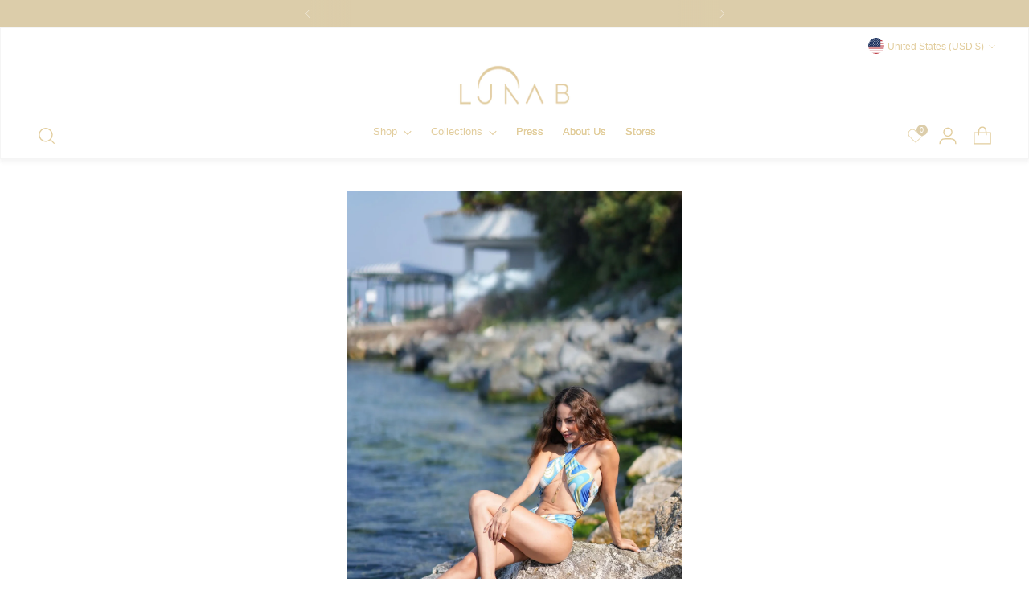

--- FILE ---
content_type: text/html; charset=utf-8
request_url: https://lunab.com/blogs/press/betul-demir-1
body_size: 52165
content:
<!doctype html>

<style>

@font-face {
  font-family: LOVE;
  src: url("https://cdn.shopify.com/s/files/1/0666/1380/5365/files/Love-Regular.eot");
  src: url("https://cdn.shopify.com/s/files/1/0666/1380/5365/files/Love-Regular.eot") format("embedded-opentype"), url("https://cdn.shopify.com/s/files/1/0666/1380/5365/files/Love-Regular.woff") format("woff2"), url("https://cdn.shopify.com/s/files/1/0666/1380/5365/files/Love-Regular.woff") format("woff");
  font-weight: 400;
  font-display: swap
}
@import url('https://fonts.googleapis.com/css2?family=Roboto:ital,wght@0,100;0,300;0,400;0,500;0,700;0,900;1,100;1,300;1,400;1,500;1,700;1,900&display=swap');

  
</style>
<style>

  @media (max-width: 766px) {
    .collection-banner__text-container-heading{
      font-size: 20px !important;
      padding-right: 6rem;
      padding-bottom: 2rem;
      margin-bottom: 2rem !important;
    }
  }
  @media (max-width: 766px) {
      .collection__window .collection__products.byte-collection-prod.collection__infinite-container {
          margin-top: 15px !important;
      }
  }
  @media (max-width: 766px) {
      .byte-mobil-btn {
          padding: 0rem !important;
      }
  }
  </style>
<style>
  .slideshow__inner{
    position:relative !important;
  }
  .slideshow-navigation__navigation-button--next{
    position: absolute;
    right: 1rem;
    z-index: 999;
    top: 0;
    margin: auto;
    bottom: 0;
    background-color:#0000005e !important;
  }
  .slideshow-navigation__navigation-button--previous{
    position: absolute;
    left: 1rem;
    z-index: 999;
    top: 0;
    margin: auto;
    bottom: 0;
    background-color:#0000005e !important;
  }
  
    .header .ly-custom-dropdown-current-inner-text{
      color:#E2CD9D !important;
    }
    .header .ly-custom-1000 path{
      stroke:#E2CD9D !important;
    }
  
  
  .header:hover .ly-custom-dropdown-current-inner-text{
    color:#E2CD9D !important;
  }
  .header:hover  .ly-custom-1000 path{
    stroke:#E2CD9D !important;
  }
  .header:hover .wishlist-anchor-svg path{
    stroke:#E2CD9D !important;
  }
  
    .header .wishlist-anchor-svg path{
      stroke:#E2CD9D !important;
    }
  
  .ly-custom-dropdown-list-element-left, .ly-custom-dropdown-list-element-right{
    color:#E2CD9D !important;
  }
  #cart-container span{
    background-color:#E2CD9D !important;
  }
  .collection.collection--has-filter-bar.section {
    padding-top: 0;
    padding-bottom: 0rem;
  }
  .collection-section + .collection-section{
    margin-bottom:0rem !important;
  }
  
  

  .wishlist-icon path {
    stroke: #e2cd9d !important;
    fill: transparent !important;
  }
  [data-added="true"] path {
    stroke: #e2cd9d !important;
    fill: #e2cd9d !important;
  }
  
  .header__links {
    padding-top: 0rem !important;
  }
  .ly-custom-dropdown-current-inner-text {
    display: none;
  }
  .ly-custom-dropdown-list-element-right {
    display: none;
  }
  .h-wishlist-icon .wishlist-h-count {
    line-height: 18px !important;
  }

  a, div, p, br, h1, h2, h3, h4, h5, h6, ul, li , ol, table, tr, td, th, button , span{
    font-family: "Roboto", sans-serif !important;
  }
  
  @media screen and (max-width: 992px) {
    .slideshow-slide .slideshow-slide__text-container-wrapper {
      display: flex;
      justify-content: flex-end !important;
      align-items: center !important;
    }
  }
  .slideshow-slide__text-container .slideshow-slide__text-container-inner{
    position: absolute !important;
    bottom:1.5rem !important;
    right:0.5rem;
  }
</style>

<html class="no-js" lang="en" style="--announcement-height: 1px;">
  <head>
    <script src="https://cozycountryredirectiii.addons.business/js/eggbox/12393/script_79c9eb7f5ef25e362568c96559639b5d.js?v=1&sign=79c9eb7f5ef25e362568c96559639b5d&shop=lunab-shop.myshopify.com" type='text/javascript'></script> 
    <meta charset="UTF-8">
    <meta http-equiv="X-UA-Compatible" content="IE=edge,chrome=1">
    <meta name="viewport" content="width=device-width,initial-scale=1">
    <link rel="alternate" href="https://lunab.com.tr/blogs/press/betul-demir-1" hreflang="tr-tr" />
<link rel="alternate" href="https://lunab.com.tr/blogs/press/betul-demir-1" hreflang="en-tr" />
<link rel="alternate" href="https://eu.lunab.com/blogs/press/betul-demir-1" hreflang="tr-al" />
<link rel="alternate" href="https://eu.lunab.com/blogs/press/betul-demir-1" hreflang="tr-ad" />
<link rel="alternate" href="https://eu.lunab.com/blogs/press/betul-demir-1" hreflang="tr-am" />
<link rel="alternate" href="https://eu.lunab.com/blogs/press/betul-demir-1" hreflang="tr-at" />
<link rel="alternate" href="https://eu.lunab.com/blogs/press/betul-demir-1" hreflang="tr-az" />
<link rel="alternate" href="https://eu.lunab.com/blogs/press/betul-demir-1" hreflang="tr-by" />
<link rel="alternate" href="https://eu.lunab.com/blogs/press/betul-demir-1" hreflang="tr-be" />
<link rel="alternate" href="https://eu.lunab.com/blogs/press/betul-demir-1" hreflang="tr-ba" />
<link rel="alternate" href="https://eu.lunab.com/blogs/press/betul-demir-1" hreflang="tr-bg" />
<link rel="alternate" href="https://eu.lunab.com/blogs/press/betul-demir-1" hreflang="tr-hr" />
<link rel="alternate" href="https://eu.lunab.com/blogs/press/betul-demir-1" hreflang="tr-cy" />
<link rel="alternate" href="https://eu.lunab.com/blogs/press/betul-demir-1" hreflang="tr-dk" />
<link rel="alternate" href="https://eu.lunab.com/blogs/press/betul-demir-1" hreflang="tr-cz" />
<link rel="alternate" href="https://eu.lunab.com/blogs/press/betul-demir-1" hreflang="tr-ee" />
<link rel="alternate" href="https://eu.lunab.com/blogs/press/betul-demir-1" hreflang="tr-fo" />
<link rel="alternate" href="https://eu.lunab.com/blogs/press/betul-demir-1" hreflang="tr-fi" />
<link rel="alternate" href="https://eu.lunab.com/blogs/press/betul-demir-1" hreflang="tr-fr" />
<link rel="alternate" href="https://eu.lunab.com/blogs/press/betul-demir-1" hreflang="tr-ge" />
<link rel="alternate" href="https://eu.lunab.com/blogs/press/betul-demir-1" hreflang="tr-de" />
<link rel="alternate" href="https://eu.lunab.com/blogs/press/betul-demir-1" hreflang="tr-gr" />
<link rel="alternate" href="https://eu.lunab.com/blogs/press/betul-demir-1" hreflang="tr-hu" />
<link rel="alternate" href="https://eu.lunab.com/blogs/press/betul-demir-1" hreflang="tr-is" />
<link rel="alternate" href="https://eu.lunab.com/blogs/press/betul-demir-1" hreflang="tr-ie" />
<link rel="alternate" href="https://eu.lunab.com/blogs/press/betul-demir-1" hreflang="tr-im" />
<link rel="alternate" href="https://eu.lunab.com/blogs/press/betul-demir-1" hreflang="tr-it" />
<link rel="alternate" href="https://eu.lunab.com/blogs/press/betul-demir-1" hreflang="tr-je" />
<link rel="alternate" href="https://eu.lunab.com/blogs/press/betul-demir-1" hreflang="tr-kz" />
<link rel="alternate" href="https://eu.lunab.com/blogs/press/betul-demir-1" hreflang="tr-lv" />
<link rel="alternate" href="https://eu.lunab.com/blogs/press/betul-demir-1" hreflang="tr-li" />
<link rel="alternate" href="https://eu.lunab.com/blogs/press/betul-demir-1" hreflang="tr-lt" />
<link rel="alternate" href="https://eu.lunab.com/blogs/press/betul-demir-1" hreflang="tr-lu" />
<link rel="alternate" href="https://eu.lunab.com/blogs/press/betul-demir-1" hreflang="tr-mk" />
<link rel="alternate" href="https://eu.lunab.com/blogs/press/betul-demir-1" hreflang="tr-mt" />
<link rel="alternate" href="https://eu.lunab.com/blogs/press/betul-demir-1" hreflang="tr-md" />
<link rel="alternate" href="https://eu.lunab.com/blogs/press/betul-demir-1" hreflang="tr-mc" />
<link rel="alternate" href="https://eu.lunab.com/blogs/press/betul-demir-1" hreflang="tr-me" />
<link rel="alternate" href="https://eu.lunab.com/blogs/press/betul-demir-1" hreflang="tr-nl" />
<link rel="alternate" href="https://eu.lunab.com/blogs/press/betul-demir-1" hreflang="tr-no" />
<link rel="alternate" href="https://eu.lunab.com/blogs/press/betul-demir-1" hreflang="tr-pl" />
<link rel="alternate" href="https://eu.lunab.com/blogs/press/betul-demir-1" hreflang="tr-pt" />
<link rel="alternate" href="https://eu.lunab.com/blogs/press/betul-demir-1" hreflang="tr-ro" />
<link rel="alternate" href="https://eu.lunab.com/blogs/press/betul-demir-1" hreflang="tr-ru" />
<link rel="alternate" href="https://eu.lunab.com/blogs/press/betul-demir-1" hreflang="tr-sm" />
<link rel="alternate" href="https://eu.lunab.com/blogs/press/betul-demir-1" hreflang="tr-rs" />
<link rel="alternate" href="https://eu.lunab.com/blogs/press/betul-demir-1" hreflang="tr-si" />
<link rel="alternate" href="https://eu.lunab.com/blogs/press/betul-demir-1" hreflang="tr-sk" />
<link rel="alternate" href="https://eu.lunab.com/blogs/press/betul-demir-1" hreflang="tr-es" />
<link rel="alternate" href="https://eu.lunab.com/blogs/press/betul-demir-1" hreflang="tr-se" />
<link rel="alternate" href="https://eu.lunab.com/blogs/press/betul-demir-1" hreflang="tr-ch" />
<link rel="alternate" href="https://eu.lunab.com/blogs/press/betul-demir-1" hreflang="tr-ua" />
<link rel="alternate" href="https://eu.lunab.com/blogs/press/betul-demir-1" hreflang="tr-gb" />
<link rel="alternate" href="https://eu.lunab.com/blogs/press/betul-demir-1" hreflang="tr-va" />
<link rel="alternate" href="https://eu.lunab.com/blogs/press/betul-demir-1" hreflang="en-al" />
<link rel="alternate" href="https://eu.lunab.com/blogs/press/betul-demir-1" hreflang="en-ad" />
<link rel="alternate" href="https://eu.lunab.com/blogs/press/betul-demir-1" hreflang="en-am" />
<link rel="alternate" href="https://eu.lunab.com/blogs/press/betul-demir-1" hreflang="en-at" />
<link rel="alternate" href="https://eu.lunab.com/blogs/press/betul-demir-1" hreflang="en-az" />
<link rel="alternate" href="https://eu.lunab.com/blogs/press/betul-demir-1" hreflang="en-by" />
<link rel="alternate" href="https://eu.lunab.com/blogs/press/betul-demir-1" hreflang="en-be" />
<link rel="alternate" href="https://eu.lunab.com/blogs/press/betul-demir-1" hreflang="en-ba" />
<link rel="alternate" href="https://eu.lunab.com/blogs/press/betul-demir-1" hreflang="en-bg" />
<link rel="alternate" href="https://eu.lunab.com/blogs/press/betul-demir-1" hreflang="en-hr" />
<link rel="alternate" href="https://eu.lunab.com/blogs/press/betul-demir-1" hreflang="en-cy" />
<link rel="alternate" href="https://eu.lunab.com/blogs/press/betul-demir-1" hreflang="en-dk" />
<link rel="alternate" href="https://eu.lunab.com/blogs/press/betul-demir-1" hreflang="en-cz" />
<link rel="alternate" href="https://eu.lunab.com/blogs/press/betul-demir-1" hreflang="en-ee" />
<link rel="alternate" href="https://eu.lunab.com/blogs/press/betul-demir-1" hreflang="en-fo" />
<link rel="alternate" href="https://eu.lunab.com/blogs/press/betul-demir-1" hreflang="en-fi" />
<link rel="alternate" href="https://eu.lunab.com/blogs/press/betul-demir-1" hreflang="en-fr" />
<link rel="alternate" href="https://eu.lunab.com/blogs/press/betul-demir-1" hreflang="en-ge" />
<link rel="alternate" href="https://eu.lunab.com/blogs/press/betul-demir-1" hreflang="en-de" />
<link rel="alternate" href="https://eu.lunab.com/blogs/press/betul-demir-1" hreflang="en-gr" />
<link rel="alternate" href="https://eu.lunab.com/blogs/press/betul-demir-1" hreflang="en-hu" />
<link rel="alternate" href="https://eu.lunab.com/blogs/press/betul-demir-1" hreflang="en-is" />
<link rel="alternate" href="https://eu.lunab.com/blogs/press/betul-demir-1" hreflang="en-ie" />
<link rel="alternate" href="https://eu.lunab.com/blogs/press/betul-demir-1" hreflang="en-im" />
<link rel="alternate" href="https://eu.lunab.com/blogs/press/betul-demir-1" hreflang="en-it" />
<link rel="alternate" href="https://eu.lunab.com/blogs/press/betul-demir-1" hreflang="en-je" />
<link rel="alternate" href="https://eu.lunab.com/blogs/press/betul-demir-1" hreflang="en-kz" />
<link rel="alternate" href="https://eu.lunab.com/blogs/press/betul-demir-1" hreflang="en-lv" />
<link rel="alternate" href="https://eu.lunab.com/blogs/press/betul-demir-1" hreflang="en-li" />
<link rel="alternate" href="https://eu.lunab.com/blogs/press/betul-demir-1" hreflang="en-lt" />
<link rel="alternate" href="https://eu.lunab.com/blogs/press/betul-demir-1" hreflang="en-lu" />
<link rel="alternate" href="https://eu.lunab.com/blogs/press/betul-demir-1" hreflang="en-mk" />
<link rel="alternate" href="https://eu.lunab.com/blogs/press/betul-demir-1" hreflang="en-mt" />
<link rel="alternate" href="https://eu.lunab.com/blogs/press/betul-demir-1" hreflang="en-md" />
<link rel="alternate" href="https://eu.lunab.com/blogs/press/betul-demir-1" hreflang="en-mc" />
<link rel="alternate" href="https://eu.lunab.com/blogs/press/betul-demir-1" hreflang="en-me" />
<link rel="alternate" href="https://eu.lunab.com/blogs/press/betul-demir-1" hreflang="en-nl" />
<link rel="alternate" href="https://eu.lunab.com/blogs/press/betul-demir-1" hreflang="en-no" />
<link rel="alternate" href="https://eu.lunab.com/blogs/press/betul-demir-1" hreflang="en-pl" />
<link rel="alternate" href="https://eu.lunab.com/blogs/press/betul-demir-1" hreflang="en-pt" />
<link rel="alternate" href="https://eu.lunab.com/blogs/press/betul-demir-1" hreflang="en-ro" />
<link rel="alternate" href="https://eu.lunab.com/blogs/press/betul-demir-1" hreflang="en-ru" />
<link rel="alternate" href="https://eu.lunab.com/blogs/press/betul-demir-1" hreflang="en-sm" />
<link rel="alternate" href="https://eu.lunab.com/blogs/press/betul-demir-1" hreflang="en-rs" />
<link rel="alternate" href="https://eu.lunab.com/blogs/press/betul-demir-1" hreflang="en-si" />
<link rel="alternate" href="https://eu.lunab.com/blogs/press/betul-demir-1" hreflang="en-sk" />
<link rel="alternate" href="https://eu.lunab.com/blogs/press/betul-demir-1" hreflang="en-es" />
<link rel="alternate" href="https://eu.lunab.com/blogs/press/betul-demir-1" hreflang="en-se" />
<link rel="alternate" href="https://eu.lunab.com/blogs/press/betul-demir-1" hreflang="en-ch" />
<link rel="alternate" href="https://eu.lunab.com/blogs/press/betul-demir-1" hreflang="en-ua" />
<link rel="alternate" href="https://eu.lunab.com/blogs/press/betul-demir-1" hreflang="en-gb" />
<link rel="alternate" href="https://eu.lunab.com/blogs/press/betul-demir-1" hreflang="en-va" />
<link rel="alternate" href="https://eu.lunab.com/blogs/press/betul-demir-1" hreflang="en-af" />
<link rel="alternate" href="https://eu.lunab.com/blogs/press/betul-demir-1" hreflang="en-dz" />
<link rel="alternate" href="https://eu.lunab.com/blogs/press/betul-demir-1" hreflang="en-as" />
<link rel="alternate" href="https://eu.lunab.com/blogs/press/betul-demir-1" hreflang="en-ao" />
<link rel="alternate" href="https://eu.lunab.com/blogs/press/betul-demir-1" hreflang="en-ai" />
<link rel="alternate" href="https://eu.lunab.com/blogs/press/betul-demir-1" hreflang="en-aq" />
<link rel="alternate" href="https://eu.lunab.com/blogs/press/betul-demir-1" hreflang="en-ag" />
<link rel="alternate" href="https://eu.lunab.com/blogs/press/betul-demir-1" hreflang="en-ar" />
<link rel="alternate" href="https://eu.lunab.com/blogs/press/betul-demir-1" hreflang="en-aw" />
<link rel="alternate" href="https://eu.lunab.com/blogs/press/betul-demir-1" hreflang="en-au" />
<link rel="alternate" href="https://eu.lunab.com/blogs/press/betul-demir-1" hreflang="en-bs" />
<link rel="alternate" href="https://eu.lunab.com/blogs/press/betul-demir-1" hreflang="en-bh" />
<link rel="alternate" href="https://eu.lunab.com/blogs/press/betul-demir-1" hreflang="en-bd" />
<link rel="alternate" href="https://eu.lunab.com/blogs/press/betul-demir-1" hreflang="en-bb" />
<link rel="alternate" href="https://eu.lunab.com/blogs/press/betul-demir-1" hreflang="en-bz" />
<link rel="alternate" href="https://eu.lunab.com/blogs/press/betul-demir-1" hreflang="en-bj" />
<link rel="alternate" href="https://eu.lunab.com/blogs/press/betul-demir-1" hreflang="en-bm" />
<link rel="alternate" href="https://eu.lunab.com/blogs/press/betul-demir-1" hreflang="en-bt" />
<link rel="alternate" href="https://eu.lunab.com/blogs/press/betul-demir-1" hreflang="en-bo" />
<link rel="alternate" href="https://eu.lunab.com/blogs/press/betul-demir-1" hreflang="en-bw" />
<link rel="alternate" href="https://eu.lunab.com/blogs/press/betul-demir-1" hreflang="en-bv" />
<link rel="alternate" href="https://eu.lunab.com/blogs/press/betul-demir-1" hreflang="en-br" />
<link rel="alternate" href="https://eu.lunab.com/blogs/press/betul-demir-1" hreflang="en-io" />
<link rel="alternate" href="https://eu.lunab.com/blogs/press/betul-demir-1" hreflang="en-vg" />
<link rel="alternate" href="https://eu.lunab.com/blogs/press/betul-demir-1" hreflang="en-bn" />
<link rel="alternate" href="https://eu.lunab.com/blogs/press/betul-demir-1" hreflang="en-bf" />
<link rel="alternate" href="https://eu.lunab.com/blogs/press/betul-demir-1" hreflang="en-kh" />
<link rel="alternate" href="https://eu.lunab.com/blogs/press/betul-demir-1" hreflang="en-cm" />
<link rel="alternate" href="https://lunab.com/blogs/press/betul-demir-1" hreflang="en-ca" />
<link rel="alternate" href="https://eu.lunab.com/blogs/press/betul-demir-1" hreflang="en-cv" />
<link rel="alternate" href="https://eu.lunab.com/blogs/press/betul-demir-1" hreflang="en-ky" />
<link rel="alternate" href="https://eu.lunab.com/blogs/press/betul-demir-1" hreflang="en-cf" />
<link rel="alternate" href="https://eu.lunab.com/blogs/press/betul-demir-1" hreflang="en-td" />
<link rel="alternate" href="https://eu.lunab.com/blogs/press/betul-demir-1" hreflang="en-cl" />
<link rel="alternate" href="https://eu.lunab.com/blogs/press/betul-demir-1" hreflang="en-cn" />
<link rel="alternate" href="https://eu.lunab.com/blogs/press/betul-demir-1" hreflang="en-cc" />
<link rel="alternate" href="https://eu.lunab.com/blogs/press/betul-demir-1" hreflang="en-co" />
<link rel="alternate" href="https://eu.lunab.com/blogs/press/betul-demir-1" hreflang="en-cr" />
<link rel="alternate" href="https://eu.lunab.com/blogs/press/betul-demir-1" hreflang="en-cu" />
<link rel="alternate" href="https://eu.lunab.com/blogs/press/betul-demir-1" hreflang="en-dm" />
<link rel="alternate" href="https://eu.lunab.com/blogs/press/betul-demir-1" hreflang="en-do" />
<link rel="alternate" href="https://eu.lunab.com/blogs/press/betul-demir-1" hreflang="en-ec" />
<link rel="alternate" href="https://eu.lunab.com/blogs/press/betul-demir-1" hreflang="en-eg" />
<link rel="alternate" href="https://eu.lunab.com/blogs/press/betul-demir-1" hreflang="en-sv" />
<link rel="alternate" href="https://eu.lunab.com/blogs/press/betul-demir-1" hreflang="en-et" />
<link rel="alternate" href="https://eu.lunab.com/blogs/press/betul-demir-1" hreflang="en-fj" />
<link rel="alternate" href="https://eu.lunab.com/blogs/press/betul-demir-1" hreflang="en-ga" />
<link rel="alternate" href="https://eu.lunab.com/blogs/press/betul-demir-1" hreflang="en-gh" />
<link rel="alternate" href="https://eu.lunab.com/blogs/press/betul-demir-1" hreflang="en-gl" />
<link rel="alternate" href="https://eu.lunab.com/blogs/press/betul-demir-1" hreflang="en-gt" />
<link rel="alternate" href="https://eu.lunab.com/blogs/press/betul-demir-1" hreflang="en-ht" />
<link rel="alternate" href="https://eu.lunab.com/blogs/press/betul-demir-1" hreflang="en-hn" />
<link rel="alternate" href="https://eu.lunab.com/blogs/press/betul-demir-1" hreflang="en-hk" />
<link rel="alternate" href="https://eu.lunab.com/blogs/press/betul-demir-1" hreflang="en-in" />
<link rel="alternate" href="https://eu.lunab.com/blogs/press/betul-demir-1" hreflang="en-id" />
<link rel="alternate" href="https://eu.lunab.com/blogs/press/betul-demir-1" hreflang="en-ir" />
<link rel="alternate" href="https://eu.lunab.com/blogs/press/betul-demir-1" hreflang="en-iq" />
<link rel="alternate" href="https://eu.lunab.com/blogs/press/betul-demir-1" hreflang="en-il" />
<link rel="alternate" href="https://eu.lunab.com/blogs/press/betul-demir-1" hreflang="en-jm" />
<link rel="alternate" href="https://eu.lunab.com/blogs/press/betul-demir-1" hreflang="en-jp" />
<link rel="alternate" href="https://eu.lunab.com/blogs/press/betul-demir-1" hreflang="en-jo" />
<link rel="alternate" href="https://eu.lunab.com/blogs/press/betul-demir-1" hreflang="en-ke" />
<link rel="alternate" href="https://eu.lunab.com/blogs/press/betul-demir-1" hreflang="en-kw" />
<link rel="alternate" href="https://eu.lunab.com/blogs/press/betul-demir-1" hreflang="en-kg" />
<link rel="alternate" href="https://eu.lunab.com/blogs/press/betul-demir-1" hreflang="en-lb" />
<link rel="alternate" href="https://eu.lunab.com/blogs/press/betul-demir-1" hreflang="en-lr" />
<link rel="alternate" href="https://eu.lunab.com/blogs/press/betul-demir-1" hreflang="en-ly" />
<link rel="alternate" href="https://eu.lunab.com/blogs/press/betul-demir-1" hreflang="en-my" />
<link rel="alternate" href="https://eu.lunab.com/blogs/press/betul-demir-1" hreflang="en-mx" />
<link rel="alternate" href="https://eu.lunab.com/blogs/press/betul-demir-1" hreflang="en-mn" />
<link rel="alternate" href="https://eu.lunab.com/blogs/press/betul-demir-1" hreflang="en-ma" />
<link rel="alternate" href="https://eu.lunab.com/blogs/press/betul-demir-1" hreflang="en-mz" />
<link rel="alternate" href="https://eu.lunab.com/blogs/press/betul-demir-1" hreflang="en-mm" />
<link rel="alternate" href="https://eu.lunab.com/blogs/press/betul-demir-1" hreflang="en-np" />
<link rel="alternate" href="https://eu.lunab.com/blogs/press/betul-demir-1" hreflang="en-nz" />
<link rel="alternate" href="https://eu.lunab.com/blogs/press/betul-demir-1" hreflang="en-ni" />
<link rel="alternate" href="https://eu.lunab.com/blogs/press/betul-demir-1" hreflang="en-ng" />
<link rel="alternate" href="https://eu.lunab.com/blogs/press/betul-demir-1" hreflang="en-ne" />
<link rel="alternate" href="https://eu.lunab.com/blogs/press/betul-demir-1" hreflang="en-kr" />
<link rel="alternate" href="https://eu.lunab.com/blogs/press/betul-demir-1" hreflang="en-vn" />
<link rel="alternate" href="https://eu.lunab.com/blogs/press/betul-demir-1" hreflang="en-om" />
<link rel="alternate" href="https://eu.lunab.com/blogs/press/betul-demir-1" hreflang="en-pk" />
<link rel="alternate" href="https://eu.lunab.com/blogs/press/betul-demir-1" hreflang="en-pa" />
<link rel="alternate" href="https://eu.lunab.com/blogs/press/betul-demir-1" hreflang="en-py" />
<link rel="alternate" href="https://eu.lunab.com/blogs/press/betul-demir-1" hreflang="en-pe" />
<link rel="alternate" href="https://eu.lunab.com/blogs/press/betul-demir-1" hreflang="en-ph" />
<link rel="alternate" href="https://eu.lunab.com/blogs/press/betul-demir-1" hreflang="en-pr" />
<link rel="alternate" href="https://eu.lunab.com/blogs/press/betul-demir-1" hreflang="en-qa" />
<link rel="alternate" href="https://eu.lunab.com/blogs/press/betul-demir-1" hreflang="en-sa" />
<link rel="alternate" href="https://eu.lunab.com/blogs/press/betul-demir-1" hreflang="en-sn" />
<link rel="alternate" href="https://eu.lunab.com/blogs/press/betul-demir-1" hreflang="en-sg" />
<link rel="alternate" href="https://eu.lunab.com/blogs/press/betul-demir-1" hreflang="en-so" />
<link rel="alternate" href="https://eu.lunab.com/blogs/press/betul-demir-1" hreflang="en-za" />
<link rel="alternate" href="https://eu.lunab.com/blogs/press/betul-demir-1" hreflang="en-lk" />
<link rel="alternate" href="https://eu.lunab.com/blogs/press/betul-demir-1" hreflang="en-sd" />
<link rel="alternate" href="https://eu.lunab.com/blogs/press/betul-demir-1" hreflang="en-sy" />
<link rel="alternate" href="https://eu.lunab.com/blogs/press/betul-demir-1" hreflang="en-tw" />
<link rel="alternate" href="https://eu.lunab.com/blogs/press/betul-demir-1" hreflang="en-tj" />
<link rel="alternate" href="https://eu.lunab.com/blogs/press/betul-demir-1" hreflang="en-tz" />
<link rel="alternate" href="https://eu.lunab.com/blogs/press/betul-demir-1" hreflang="en-th" />
<link rel="alternate" href="https://eu.lunab.com/blogs/press/betul-demir-1" hreflang="en-tn" />
<link rel="alternate" href="https://eu.lunab.com/blogs/press/betul-demir-1" hreflang="en-tm" />
<link rel="alternate" href="https://eu.lunab.com/blogs/press/betul-demir-1" hreflang="en-ug" />
<link rel="alternate" href="https://eu.lunab.com/blogs/press/betul-demir-1" hreflang="en-ae" />
<link rel="alternate" href="https://lunab.com/blogs/press/betul-demir-1" hreflang="en-us" />
<link rel="alternate" href="https://eu.lunab.com/blogs/press/betul-demir-1" hreflang="en-uy" />
<link rel="alternate" href="https://eu.lunab.com/blogs/press/betul-demir-1" hreflang="en-uz" />
<link rel="alternate" href="https://eu.lunab.com/blogs/press/betul-demir-1" hreflang="en-ve" />
<link rel="alternate" href="https://eu.lunab.com/blogs/press/betul-demir-1" hreflang="en-ye" />
<link rel="alternate" href="https://eu.lunab.com/blogs/press/betul-demir-1" hreflang="en-zw" />
    <link rel="canonical" href="https://lunab.com/blogs/press/betul-demir-1">
    <link rel="preconnect" href="https://cdn.shopify.com" crossorigin><link rel="shortcut icon" href="//lunab.com/cdn/shop/files/Adsiz_tasarim_14.png?crop=center&height=32&v=1670956447&width=32" type="image/png"><title>BETUL DEMIR</title>





  
  
  




<meta name="description" content="Luna B Shop">
<meta property="og:url" content="https://lunab.com/blogs/press/betul-demir-1">
<meta property="og:site_name" content="Luna B Shop">
<meta property="og:type" content="article">
<meta property="og:title" content="BETUL DEMIR">
<meta property="og:description" content="Luna B Shop">
<meta property="og:image" content="http://lunab.com/cdn/shop/articles/f6b5248b-f872-4aaf-9679-72c6a674a4f2.jpg?v=1694439559">
<meta property="og:image:secure_url" content="https://lunab.com/cdn/shop/articles/f6b5248b-f872-4aaf-9679-72c6a674a4f2.jpg?v=1694439559">



<meta name="twitter:title" content="BETUL DEMIR">
<meta name="twitter:description" content="Luna B Shop">
<meta name="twitter:card" content="summary_large_image">
<meta name="twitter:image" content="https://lunab.com/cdn/shop/articles/f6b5248b-f872-4aaf-9679-72c6a674a4f2.jpg?v=1694439559">
<meta name="twitter:image:width" content="480">
<meta name="twitter:image:height" content="480">


    <script>
  console.log('Stiletto v1.1.0 by Fluorescent');

  document.documentElement.className = document.documentElement.className.replace('no-js', '');
  if (window.matchMedia(`(prefers-reduced-motion: reduce)`) === true || window.matchMedia(`(prefers-reduced-motion: reduce)`).matches === true) {
    document.documentElement.classList.add('prefers-reduced-motion');
  }

  window.theme = {
    version: 'v1.1.0',
    moneyFormat: "${{amount}}",
    strings: {
      name: "Luna B Shop",
      accessibility: {
        play_video: "Play",
        pause_video: "Pause",
        range_lower: "Lower",
        range_upper: "Upper"
      },
      product: {
        no_shipping_rates: "Shipping rate unavailable",
        country_placeholder: "Country\/Region",
        review: "Write a review"
      },
      products: {
        product: {
          unavailable: "Unavailable",
          unitPrice: "Unit price",
          unitPriceSeparator: "per",
          sku: "SKU"
        }
      },
      cart: {
        editCartNote: "Edit order notes",
        addCartNote: "Add order notes"
      }
    },
    routes: {
      root: "/",
      cart: {
        base: "/cart",
        add: "/cart/add",
        change: "/cart/change",
        update: "/cart/update",
        clear: "/cart/clear",
        // Manual routes until Shopify adds support
        shipping: "/cart/shipping_rates",
      },
      // Manual routes until Shopify adds support
      products: "/products",
      productRecommendations: "/recommendations/products",
      predictive_search_url: '/search/suggest',
    },
    icons: {
      chevron: "\u003cspan class=\"icon icon-new icon-chevron \"\u003e\n  \u003csvg viewBox=\"0 0 24 24\" fill=\"none\" xmlns=\"http:\/\/www.w3.org\/2000\/svg\"\u003e\u003cpath d=\"M1.875 7.438 12 17.563 22.125 7.438\" stroke=\"currentColor\" stroke-width=\"2\"\/\u003e\u003c\/svg\u003e\n\u003c\/span\u003e\n\n",
      close: "\u003cspan class=\"icon icon-new icon-close \"\u003e\n  \u003csvg viewBox=\"0 0 24 24\" fill=\"none\" xmlns=\"http:\/\/www.w3.org\/2000\/svg\"\u003e\u003cpath d=\"M2.66 1.34 2 .68.68 2l.66.66 1.32-1.32zm18.68 21.32.66.66L23.32 22l-.66-.66-1.32 1.32zm1.32-20 .66-.66L22 .68l-.66.66 1.32 1.32zM1.34 21.34.68 22 2 23.32l.66-.66-1.32-1.32zm0-18.68 10 10 1.32-1.32-10-10-1.32 1.32zm11.32 10 10-10-1.32-1.32-10 10 1.32 1.32zm-1.32-1.32-10 10 1.32 1.32 10-10-1.32-1.32zm0 1.32 10 10 1.32-1.32-10-10-1.32 1.32z\" fill=\"currentColor\"\/\u003e\u003c\/svg\u003e\n\u003c\/span\u003e\n\n",
      zoom: "\u003cspan class=\"icon icon-new icon-zoom \"\u003e\n  \u003csvg viewBox=\"0 0 24 24\" fill=\"none\" xmlns=\"http:\/\/www.w3.org\/2000\/svg\"\u003e\u003cpath d=\"M10.3,19.71c5.21,0,9.44-4.23,9.44-9.44S15.51,.83,10.3,.83,.86,5.05,.86,10.27s4.23,9.44,9.44,9.44Z\" fill=\"none\" stroke=\"currentColor\" stroke-linecap=\"round\" stroke-miterlimit=\"10\" stroke-width=\"1.63\"\/\u003e\n          \u003cpath d=\"M5.05,10.27H15.54\" fill=\"none\" stroke=\"currentColor\" stroke-miterlimit=\"10\" stroke-width=\"1.63\"\/\u003e\n          \u003cpath class=\"cross-up\" d=\"M10.3,5.02V15.51\" fill=\"none\" stroke=\"currentColor\" stroke-miterlimit=\"10\" stroke-width=\"1.63\"\/\u003e\n          \u003cpath d=\"M16.92,16.9l6.49,6.49\" fill=\"none\" stroke=\"currentColor\" stroke-miterlimit=\"10\" stroke-width=\"1.63\"\/\u003e\u003c\/svg\u003e\n\u003c\/span\u003e\n\n"
    }
  }

  
</script>

    <style>
  @font-face {
  font-family: Jost;
  font-weight: 400;
  font-style: normal;
  font-display: swap;
  src: url("//lunab.com/cdn/fonts/jost/jost_n4.d47a1b6347ce4a4c9f437608011273009d91f2b7.woff2") format("woff2"),
       url("//lunab.com/cdn/fonts/jost/jost_n4.791c46290e672b3f85c3d1c651ef2efa3819eadd.woff") format("woff");
}

  @font-face {
  font-family: Jost;
  font-weight: 400;
  font-style: normal;
  font-display: swap;
  src: url("//lunab.com/cdn/fonts/jost/jost_n4.d47a1b6347ce4a4c9f437608011273009d91f2b7.woff2") format("woff2"),
       url("//lunab.com/cdn/fonts/jost/jost_n4.791c46290e672b3f85c3d1c651ef2efa3819eadd.woff") format("woff");
}

  @font-face {
  font-family: Jost;
  font-weight: 100;
  font-style: normal;
  font-display: swap;
  src: url("//lunab.com/cdn/fonts/jost/jost_n1.546362ec0aa4045fdc2721192f7d2462716cc7d1.woff2") format("woff2"),
       url("//lunab.com/cdn/fonts/jost/jost_n1.9b0529f29bfd479cc9556e047a2bf95152767216.woff") format("woff");
}

  @font-face {
  font-family: Jost;
  font-weight: 400;
  font-style: normal;
  font-display: swap;
  src: url("//lunab.com/cdn/fonts/jost/jost_n4.d47a1b6347ce4a4c9f437608011273009d91f2b7.woff2") format("woff2"),
       url("//lunab.com/cdn/fonts/jost/jost_n4.791c46290e672b3f85c3d1c651ef2efa3819eadd.woff") format("woff");
}

  @font-face {
  font-family: Jost;
  font-weight: 700;
  font-style: normal;
  font-display: swap;
  src: url("//lunab.com/cdn/fonts/jost/jost_n7.921dc18c13fa0b0c94c5e2517ffe06139c3615a3.woff2") format("woff2"),
       url("//lunab.com/cdn/fonts/jost/jost_n7.cbfc16c98c1e195f46c536e775e4e959c5f2f22b.woff") format("woff");
}

  @font-face {
  font-family: Jost;
  font-weight: 400;
  font-style: italic;
  font-display: swap;
  src: url("//lunab.com/cdn/fonts/jost/jost_i4.b690098389649750ada222b9763d55796c5283a5.woff2") format("woff2"),
       url("//lunab.com/cdn/fonts/jost/jost_i4.fd766415a47e50b9e391ae7ec04e2ae25e7e28b0.woff") format("woff");
}

  @font-face {
  font-family: Jost;
  font-weight: 700;
  font-style: italic;
  font-display: swap;
  src: url("//lunab.com/cdn/fonts/jost/jost_i7.d8201b854e41e19d7ed9b1a31fe4fe71deea6d3f.woff2") format("woff2"),
       url("//lunab.com/cdn/fonts/jost/jost_i7.eae515c34e26b6c853efddc3fc0c552e0de63757.woff") format("woff");
}


  :root {
    --color-text: #434343;
    --color-text-8-percent: rgba(67, 67, 67, 0.08);  
    --color-text-alpha: rgba(67, 67, 67, 0.35);
    --color-text-meta: rgba(67, 67, 67, 0.6);
    --color-text-link: #434343;
    --color-text-error: #D02F2E;
    --color-text-success: #478947;

    --color-background: #ffffff;
    --color-background-semi-transparent-80: rgba(255, 255, 255, 0.8);
    --color-background-semi-transparent-90: rgba(255, 255, 255, 0.9);

    --color-background-transparent: rgba(255, 255, 255, 0);
    --color-border: #AAAAAA;
    --color-border-meta: rgba(170, 170, 170, 0.6);
    --color-overlay: rgba(0, 0, 0, 0.7);

    --color-background-meta: #f5f5f5;
    --color-background-darker-meta: #e8e8e8;
    --color-background-placeholder: #e8e8e8;
    --color-background-placeholder-lighter: #f0f0f0;
    --color-foreground-placeholder: rgba(67, 67, 67, 0.4);

    --color-border-input: #AAAAAA;
    --color-border-input-alpha: rgba(170, 170, 170, 0.25);
    --color-text-input: #434343;
    --color-text-input-alpha: rgba(67, 67, 67, 0.04);

    --color-text-button: #FFFFFF;

    --color-background-button: #e2cd9d;
    --color-background-button-alpha: rgba(226, 205, 157, 0.6);
    --color-background-outline-button-alpha: rgba(226, 205, 157, 0.1);
    --color-background-button-hover: #cba54e;

    --color-icon: rgba(67, 67, 67, 0.4);
    --color-icon-darker: rgba(67, 67, 67, 0.6);

    --color-text-sale-badge: #C31818;
    --color-background-sold-badge: #414141;
    --color-text-sold-badge: #ffffff;

    --color-text-header: #e2cd9d;
    --color-text-header-half-transparent: rgba(226, 205, 157, 0.5);

    --color-background-header: #ffffff;
    --color-background-header-transparent: rgba(255, 255, 255, 0);
    --color-icon-header: #e2cd9d;
    --color-shadow-header: rgba(0, 0, 0, 0.15);

    --color-background-footer: #ffffff;
    --color-text-footer: #434343;
    --color-text-footer-subdued: rgba(67, 67, 67, 0.7);

    --color-products-sale-price: #C31818;
    --color-products-rating-star: #000000;

    --color-products-stock-good: #3C9342;
    --color-products-stock-medium: #A77A06;
    --color-products-stock-bad: #A70100;

    --font-logo: Jost, sans-serif;
    --font-logo-weight: 400;
    --font-logo-style: normal;
    --logo-text-transform: none;
    --logo-letter-spacing: 0.0em;

    --font-heading: Jost, sans-serif;
    --font-heading-weight: 400;
    --font-heading-style: normal;
    --font-heading-text-transform: none;
    --font-heading-base-letter-spacing: 0.0em;
    --font-heading-base-size: 36px;

    --font-body: Jost, sans-serif;
    --font-body-weight: 400;
    --font-body-style: normal;
    --font-body-italic: italic;
    --font-body-bold-weight: 700;
    --font-body-base-letter-spacing: 0.0em;
    --font-body-base-size: 15px;

    /* Typography */
    --line-height-heading: 1.1;
    --line-height-subheading: 1.33;
    --line-height-body: 1.5;

    --logo-font-size: 
clamp(1.4rem, 1.1513812154696133rem + 1.0607734806629836vw, 2.0rem)
;

    --font-size-navigation-base: 18px;
    --font-navigation-base-letter-spacing: 0.0em;
    --font-navigation-base-text-transform: none;

    --font-size-heading-display-1: 
clamp(2.7rem, 2.420303867403315rem + 1.1933701657458562vw, 3.375rem)
;
    --font-size-heading-display-2: 
clamp(2.3994rem, 2.150843370165746rem + 1.0605082872928175vw, 2.99925rem)
;
    --font-size-heading-display-3: 
clamp(2.09988rem, 1.8823509944751382rem + 0.9281237569060774vw, 2.62485rem)
;
    --font-size-heading-1-base: 
clamp(1.8rem, 1.6135359116022099rem + 0.7955801104972376vw, 2.25rem)
;
    --font-size-heading-2-base: 
clamp(1.575rem, 1.4118439226519337rem + 0.6961325966850829vw, 1.96875rem)
;
    --font-size-heading-3-base: 
clamp(1.35rem, 1.2101519337016575rem + 0.5966850828729281vw, 1.6875rem)
;
    --font-size-heading-4-base: 
clamp(1.0494rem, 0.9406914364640884rem + 0.4638232044198895vw, 1.31175rem)
;
    --font-size-heading-5-base: 
clamp(0.9rem, 0.8067679558011049rem + 0.3977900552486188vw, 1.125rem)
;
    --font-size-heading-6-base: 
clamp(0.7488rem, 0.6712309392265193rem + 0.33096132596685085vw, 0.936rem)
;
    --font-size-body-400: 
clamp(1.436925rem, 1.385150138121547rem + 0.2209060773480663vw, 1.561875rem)
;
    --font-size-body-350: 
clamp(1.3411875rem, 1.292862223756906rem + 0.2061878453038674vw, 1.4578125rem)
;
    --font-size-body-300: 
clamp(1.24545rem, 1.2005743093922652rem + 0.19146961325966852vw, 1.35375rem)
;
    --font-size-body-250: 
clamp(1.1497125rem, 1.1082863950276243rem + 0.17675138121546963vw, 1.2496875rem)
;
    --font-size-body-200: 
clamp(1.053975rem, 1.0159984806629834rem + 0.16203314917127074vw, 1.145625rem)
;
    --font-size-body-150: 
clamp(0.9582375rem, 0.9237105662983426rem + 0.14731491712707184vw, 1.0415625rem)
;
    --font-size-body-100: 
clamp(0.8625rem, 0.8314226519337017rem + 0.13259668508287292vw, 0.9375rem)
;
    --font-size-body-75: 
clamp(0.7659rem, 0.7383033149171271rem + 0.11774585635359117vw, 0.8325rem)
;
    --font-size-body-60: 
clamp(0.7091475rem, 0.6835957044198895rem + 0.10902099447513813vw, 0.7708125rem)
;
    --font-size-body-50: 
clamp(0.6701625rem, 0.6460154005524862rem + 0.10302762430939227vw, 0.7284375rem)
;
    --font-size-body-25: 
clamp(0.622725rem, 0.6002871546961326rem + 0.09573480662983426vw, 0.676875rem)
;
    --font-size-body-20: 
clamp(0.574425rem, 0.5537274861878453rem + 0.08830939226519337vw, 0.624375rem)
;

    /* Buttons */
    
      --button-padding-multiplier: 1;
      --font-size-button: var(--font-size-body-50);
      --font-size-button-x-small: var(--font-size-body-25);
    

    --font-button-text-transform: uppercase;
    --button-letter-spacing: 0.0em;
    --line-height-button: 1.45;

    /* Product badges */
    
      --font-size-product-badge: var(--font-size-body-20);
    

    --font-product-badge-text-transform: uppercase;

    /* Product listing titles */
    
      --font-size-listing-title: var(--font-size-body-100);
    

    --font-product-listing-title-text-transform: none;
    --font-product-listing-title-base-letter-spacing: 0.005em;

    /* Shopify pay specific */
    --payment-terms-background-color: #f5f5f5;
  }

  @supports not (font-size: clamp(10px, 3.3vw, 20px)) {
    :root {
      --logo-font-size: 
1.7rem
;
      --font-size-heading-display-1: 
3.0375rem
;
      --font-size-heading-display-2: 
2.699325rem
;
      --font-size-heading-display-3: 
2.362365rem
;
      --font-size-heading-1-base: 
2.025rem
;
      --font-size-heading-2-base: 
1.771875rem
;
      --font-size-heading-3-base: 
1.51875rem
;
      --font-size-heading-4-base: 
1.180575rem
;
      --font-size-heading-5-base: 
1.0125rem
;
      --font-size-heading-6-base: 
0.8424rem
;
      --font-size-body-400: 
1.4994rem
;
      --font-size-body-350: 
1.3995rem
;
      --font-size-body-300: 
1.2996rem
;
      --font-size-body-250: 
1.1997rem
;
      --font-size-body-200: 
1.0998rem
;
      --font-size-body-150: 
0.9999rem
;
      --font-size-body-100: 
0.9rem
;
      --font-size-body-75: 
0.7992rem
;
      --font-size-body-60: 
0.73998rem
;
      --font-size-body-50: 
0.6993rem
;
      --font-size-body-25: 
0.6498rem
;
      --font-size-body-20: 
0.5994rem
;
    }
  }.product-badge[data-handle="responsible"]{
        color: #3c9342;
      }
    
.product-badge[data-handle="best-seller"]{
        color: #7e6b45;
      }
    
.product-badge[data-handle="new"]{
        color: #000000;
      }
    

</style>

<script>
  flu = window.flu || {};
  flu.chunks = {
    photoswipe: "//lunab.com/cdn/shop/t/18/assets/photoswipe-chunk.js?v=94634968582287311471709818289",
    swiper: "//lunab.com/cdn/shop/t/18/assets/swiper-chunk.js?v=138875569360253309071709818289",
    nouislider: "//lunab.com/cdn/shop/t/18/assets/nouislider-chunk.js?v=39418601648896118051709818289",
  }
</script>





  <script type="module" src="//lunab.com/cdn/shop/t/18/assets/theme.min.js?v=174408735100292356461717495334"></script>







<meta name="viewport" content="width=device-width,initial-scale=1">
<script>
  var defineVH = function () { document.documentElement.style.setProperty("--vh", (window.innerHeight * 0.01) + "px"); };
  window.addEventListener('resize', defineVH);
  window.addEventListener('orientationchange', defineVH);
  defineVH();
</script>

<link href="//lunab.com/cdn/shop/t/18/assets/theme.css?v=36615950516959582631768324976" rel="stylesheet" type="text/css" media="all" />
<link href="//lunab.com/cdn/shop/t/18/assets/custom.css?v=58393858725172362341768324974" rel="stylesheet" type="text/css" media="all" />
<script>window.performance && window.performance.mark && window.performance.mark('shopify.content_for_header.start');</script><meta name="google-site-verification" content="da-Ufba9yhembjtq5JI74SFt5GKYHp-Y6I1_Ekla_xk">
<meta name="facebook-domain-verification" content="1wpvpgmnllfdeqqkh38n4wv0507m96">
<meta id="shopify-digital-wallet" name="shopify-digital-wallet" content="/66613805365/digital_wallets/dialog">
<meta name="shopify-checkout-api-token" content="1d8200b987dd1e53c125f0ec0ae37e46">
<link rel="alternate" type="application/atom+xml" title="Feed" href="/blogs/press.atom" />
<script async="async" src="/checkouts/internal/preloads.js?locale=en-US"></script>
<link rel="preconnect" href="https://shop.app" crossorigin="anonymous">
<script async="async" src="https://shop.app/checkouts/internal/preloads.js?locale=en-US&shop_id=66613805365" crossorigin="anonymous"></script>
<script id="apple-pay-shop-capabilities" type="application/json">{"shopId":66613805365,"countryCode":"US","currencyCode":"USD","merchantCapabilities":["supports3DS"],"merchantId":"gid:\/\/shopify\/Shop\/66613805365","merchantName":"Luna B Shop","requiredBillingContactFields":["postalAddress","email","phone"],"requiredShippingContactFields":["postalAddress","email","phone"],"shippingType":"shipping","supportedNetworks":["visa","masterCard","amex","discover","elo","jcb"],"total":{"type":"pending","label":"Luna B Shop","amount":"1.00"},"shopifyPaymentsEnabled":true,"supportsSubscriptions":true}</script>
<script id="shopify-features" type="application/json">{"accessToken":"1d8200b987dd1e53c125f0ec0ae37e46","betas":["rich-media-storefront-analytics"],"domain":"lunab.com","predictiveSearch":true,"shopId":66613805365,"locale":"en"}</script>
<script>var Shopify = Shopify || {};
Shopify.shop = "lunab-shop.myshopify.com";
Shopify.locale = "en";
Shopify.currency = {"active":"USD","rate":"1.0"};
Shopify.country = "US";
Shopify.theme = {"name":"[LIVE] Byte","id":160893108564,"schema_name":"Byte","schema_version":"1.1.0","theme_store_id":null,"role":"main"};
Shopify.theme.handle = "null";
Shopify.theme.style = {"id":null,"handle":null};
Shopify.cdnHost = "lunab.com/cdn";
Shopify.routes = Shopify.routes || {};
Shopify.routes.root = "/";</script>
<script type="module">!function(o){(o.Shopify=o.Shopify||{}).modules=!0}(window);</script>
<script>!function(o){function n(){var o=[];function n(){o.push(Array.prototype.slice.apply(arguments))}return n.q=o,n}var t=o.Shopify=o.Shopify||{};t.loadFeatures=n(),t.autoloadFeatures=n()}(window);</script>
<script>
  window.ShopifyPay = window.ShopifyPay || {};
  window.ShopifyPay.apiHost = "shop.app\/pay";
  window.ShopifyPay.redirectState = null;
</script>
<script id="shop-js-analytics" type="application/json">{"pageType":"article"}</script>
<script defer="defer" async type="module" src="//lunab.com/cdn/shopifycloud/shop-js/modules/v2/client.init-shop-cart-sync_BT-GjEfc.en.esm.js"></script>
<script defer="defer" async type="module" src="//lunab.com/cdn/shopifycloud/shop-js/modules/v2/chunk.common_D58fp_Oc.esm.js"></script>
<script defer="defer" async type="module" src="//lunab.com/cdn/shopifycloud/shop-js/modules/v2/chunk.modal_xMitdFEc.esm.js"></script>
<script type="module">
  await import("//lunab.com/cdn/shopifycloud/shop-js/modules/v2/client.init-shop-cart-sync_BT-GjEfc.en.esm.js");
await import("//lunab.com/cdn/shopifycloud/shop-js/modules/v2/chunk.common_D58fp_Oc.esm.js");
await import("//lunab.com/cdn/shopifycloud/shop-js/modules/v2/chunk.modal_xMitdFEc.esm.js");

  window.Shopify.SignInWithShop?.initShopCartSync?.({"fedCMEnabled":true,"windoidEnabled":true});

</script>
<script>
  window.Shopify = window.Shopify || {};
  if (!window.Shopify.featureAssets) window.Shopify.featureAssets = {};
  window.Shopify.featureAssets['shop-js'] = {"shop-cart-sync":["modules/v2/client.shop-cart-sync_DZOKe7Ll.en.esm.js","modules/v2/chunk.common_D58fp_Oc.esm.js","modules/v2/chunk.modal_xMitdFEc.esm.js"],"init-fed-cm":["modules/v2/client.init-fed-cm_B6oLuCjv.en.esm.js","modules/v2/chunk.common_D58fp_Oc.esm.js","modules/v2/chunk.modal_xMitdFEc.esm.js"],"shop-cash-offers":["modules/v2/client.shop-cash-offers_D2sdYoxE.en.esm.js","modules/v2/chunk.common_D58fp_Oc.esm.js","modules/v2/chunk.modal_xMitdFEc.esm.js"],"shop-login-button":["modules/v2/client.shop-login-button_QeVjl5Y3.en.esm.js","modules/v2/chunk.common_D58fp_Oc.esm.js","modules/v2/chunk.modal_xMitdFEc.esm.js"],"pay-button":["modules/v2/client.pay-button_DXTOsIq6.en.esm.js","modules/v2/chunk.common_D58fp_Oc.esm.js","modules/v2/chunk.modal_xMitdFEc.esm.js"],"shop-button":["modules/v2/client.shop-button_DQZHx9pm.en.esm.js","modules/v2/chunk.common_D58fp_Oc.esm.js","modules/v2/chunk.modal_xMitdFEc.esm.js"],"avatar":["modules/v2/client.avatar_BTnouDA3.en.esm.js"],"init-windoid":["modules/v2/client.init-windoid_CR1B-cfM.en.esm.js","modules/v2/chunk.common_D58fp_Oc.esm.js","modules/v2/chunk.modal_xMitdFEc.esm.js"],"init-shop-for-new-customer-accounts":["modules/v2/client.init-shop-for-new-customer-accounts_C_vY_xzh.en.esm.js","modules/v2/client.shop-login-button_QeVjl5Y3.en.esm.js","modules/v2/chunk.common_D58fp_Oc.esm.js","modules/v2/chunk.modal_xMitdFEc.esm.js"],"init-shop-email-lookup-coordinator":["modules/v2/client.init-shop-email-lookup-coordinator_BI7n9ZSv.en.esm.js","modules/v2/chunk.common_D58fp_Oc.esm.js","modules/v2/chunk.modal_xMitdFEc.esm.js"],"init-shop-cart-sync":["modules/v2/client.init-shop-cart-sync_BT-GjEfc.en.esm.js","modules/v2/chunk.common_D58fp_Oc.esm.js","modules/v2/chunk.modal_xMitdFEc.esm.js"],"shop-toast-manager":["modules/v2/client.shop-toast-manager_DiYdP3xc.en.esm.js","modules/v2/chunk.common_D58fp_Oc.esm.js","modules/v2/chunk.modal_xMitdFEc.esm.js"],"init-customer-accounts":["modules/v2/client.init-customer-accounts_D9ZNqS-Q.en.esm.js","modules/v2/client.shop-login-button_QeVjl5Y3.en.esm.js","modules/v2/chunk.common_D58fp_Oc.esm.js","modules/v2/chunk.modal_xMitdFEc.esm.js"],"init-customer-accounts-sign-up":["modules/v2/client.init-customer-accounts-sign-up_iGw4briv.en.esm.js","modules/v2/client.shop-login-button_QeVjl5Y3.en.esm.js","modules/v2/chunk.common_D58fp_Oc.esm.js","modules/v2/chunk.modal_xMitdFEc.esm.js"],"shop-follow-button":["modules/v2/client.shop-follow-button_CqMgW2wH.en.esm.js","modules/v2/chunk.common_D58fp_Oc.esm.js","modules/v2/chunk.modal_xMitdFEc.esm.js"],"checkout-modal":["modules/v2/client.checkout-modal_xHeaAweL.en.esm.js","modules/v2/chunk.common_D58fp_Oc.esm.js","modules/v2/chunk.modal_xMitdFEc.esm.js"],"shop-login":["modules/v2/client.shop-login_D91U-Q7h.en.esm.js","modules/v2/chunk.common_D58fp_Oc.esm.js","modules/v2/chunk.modal_xMitdFEc.esm.js"],"lead-capture":["modules/v2/client.lead-capture_BJmE1dJe.en.esm.js","modules/v2/chunk.common_D58fp_Oc.esm.js","modules/v2/chunk.modal_xMitdFEc.esm.js"],"payment-terms":["modules/v2/client.payment-terms_Ci9AEqFq.en.esm.js","modules/v2/chunk.common_D58fp_Oc.esm.js","modules/v2/chunk.modal_xMitdFEc.esm.js"]};
</script>
<script>(function() {
  var isLoaded = false;
  function asyncLoad() {
    if (isLoaded) return;
    isLoaded = true;
    var urls = ["https:\/\/cdn.nfcube.com\/efe4222ace30925b863462b6fb8ceec9.js?shop=lunab-shop.myshopify.com","https:\/\/cozycountryredirectiii.addons.business\/js\/eggbox\/12393\/script_79c9eb7f5ef25e362568c96559639b5d.js?v=1\u0026sign=79c9eb7f5ef25e362568c96559639b5d\u0026shop=lunab-shop.myshopify.com","https:\/\/omnisnippet1.com\/platforms\/shopify.js?source=scriptTag\u0026v=2025-05-15T12\u0026shop=lunab-shop.myshopify.com"];
    for (var i = 0; i < urls.length; i++) {
      var s = document.createElement('script');
      s.type = 'text/javascript';
      s.async = true;
      s.src = urls[i];
      var x = document.getElementsByTagName('script')[0];
      x.parentNode.insertBefore(s, x);
    }
  };
  if(window.attachEvent) {
    window.attachEvent('onload', asyncLoad);
  } else {
    window.addEventListener('load', asyncLoad, false);
  }
})();</script>
<script id="__st">var __st={"a":66613805365,"offset":10800,"reqid":"740746f7-c8c0-4bcd-8181-f4cbddeae5f2-1769437551","pageurl":"lunab.com\/blogs\/press\/betul-demir-1","s":"articles-606274290004","u":"7ac5c038ded9","p":"article","rtyp":"article","rid":606274290004};</script>
<script>window.ShopifyPaypalV4VisibilityTracking = true;</script>
<script id="captcha-bootstrap">!function(){'use strict';const t='contact',e='account',n='new_comment',o=[[t,t],['blogs',n],['comments',n],[t,'customer']],c=[[e,'customer_login'],[e,'guest_login'],[e,'recover_customer_password'],[e,'create_customer']],r=t=>t.map((([t,e])=>`form[action*='/${t}']:not([data-nocaptcha='true']) input[name='form_type'][value='${e}']`)).join(','),a=t=>()=>t?[...document.querySelectorAll(t)].map((t=>t.form)):[];function s(){const t=[...o],e=r(t);return a(e)}const i='password',u='form_key',d=['recaptcha-v3-token','g-recaptcha-response','h-captcha-response',i],f=()=>{try{return window.sessionStorage}catch{return}},m='__shopify_v',_=t=>t.elements[u];function p(t,e,n=!1){try{const o=window.sessionStorage,c=JSON.parse(o.getItem(e)),{data:r}=function(t){const{data:e,action:n}=t;return t[m]||n?{data:e,action:n}:{data:t,action:n}}(c);for(const[e,n]of Object.entries(r))t.elements[e]&&(t.elements[e].value=n);n&&o.removeItem(e)}catch(o){console.error('form repopulation failed',{error:o})}}const l='form_type',E='cptcha';function T(t){t.dataset[E]=!0}const w=window,h=w.document,L='Shopify',v='ce_forms',y='captcha';let A=!1;((t,e)=>{const n=(g='f06e6c50-85a8-45c8-87d0-21a2b65856fe',I='https://cdn.shopify.com/shopifycloud/storefront-forms-hcaptcha/ce_storefront_forms_captcha_hcaptcha.v1.5.2.iife.js',D={infoText:'Protected by hCaptcha',privacyText:'Privacy',termsText:'Terms'},(t,e,n)=>{const o=w[L][v],c=o.bindForm;if(c)return c(t,g,e,D).then(n);var r;o.q.push([[t,g,e,D],n]),r=I,A||(h.body.append(Object.assign(h.createElement('script'),{id:'captcha-provider',async:!0,src:r})),A=!0)});var g,I,D;w[L]=w[L]||{},w[L][v]=w[L][v]||{},w[L][v].q=[],w[L][y]=w[L][y]||{},w[L][y].protect=function(t,e){n(t,void 0,e),T(t)},Object.freeze(w[L][y]),function(t,e,n,w,h,L){const[v,y,A,g]=function(t,e,n){const i=e?o:[],u=t?c:[],d=[...i,...u],f=r(d),m=r(i),_=r(d.filter((([t,e])=>n.includes(e))));return[a(f),a(m),a(_),s()]}(w,h,L),I=t=>{const e=t.target;return e instanceof HTMLFormElement?e:e&&e.form},D=t=>v().includes(t);t.addEventListener('submit',(t=>{const e=I(t);if(!e)return;const n=D(e)&&!e.dataset.hcaptchaBound&&!e.dataset.recaptchaBound,o=_(e),c=g().includes(e)&&(!o||!o.value);(n||c)&&t.preventDefault(),c&&!n&&(function(t){try{if(!f())return;!function(t){const e=f();if(!e)return;const n=_(t);if(!n)return;const o=n.value;o&&e.removeItem(o)}(t);const e=Array.from(Array(32),(()=>Math.random().toString(36)[2])).join('');!function(t,e){_(t)||t.append(Object.assign(document.createElement('input'),{type:'hidden',name:u})),t.elements[u].value=e}(t,e),function(t,e){const n=f();if(!n)return;const o=[...t.querySelectorAll(`input[type='${i}']`)].map((({name:t})=>t)),c=[...d,...o],r={};for(const[a,s]of new FormData(t).entries())c.includes(a)||(r[a]=s);n.setItem(e,JSON.stringify({[m]:1,action:t.action,data:r}))}(t,e)}catch(e){console.error('failed to persist form',e)}}(e),e.submit())}));const S=(t,e)=>{t&&!t.dataset[E]&&(n(t,e.some((e=>e===t))),T(t))};for(const o of['focusin','change'])t.addEventListener(o,(t=>{const e=I(t);D(e)&&S(e,y())}));const B=e.get('form_key'),M=e.get(l),P=B&&M;t.addEventListener('DOMContentLoaded',(()=>{const t=y();if(P)for(const e of t)e.elements[l].value===M&&p(e,B);[...new Set([...A(),...v().filter((t=>'true'===t.dataset.shopifyCaptcha))])].forEach((e=>S(e,t)))}))}(h,new URLSearchParams(w.location.search),n,t,e,['guest_login'])})(!0,!0)}();</script>
<script integrity="sha256-4kQ18oKyAcykRKYeNunJcIwy7WH5gtpwJnB7kiuLZ1E=" data-source-attribution="shopify.loadfeatures" defer="defer" src="//lunab.com/cdn/shopifycloud/storefront/assets/storefront/load_feature-a0a9edcb.js" crossorigin="anonymous"></script>
<script crossorigin="anonymous" defer="defer" src="//lunab.com/cdn/shopifycloud/storefront/assets/shopify_pay/storefront-65b4c6d7.js?v=20250812"></script>
<script data-source-attribution="shopify.dynamic_checkout.dynamic.init">var Shopify=Shopify||{};Shopify.PaymentButton=Shopify.PaymentButton||{isStorefrontPortableWallets:!0,init:function(){window.Shopify.PaymentButton.init=function(){};var t=document.createElement("script");t.src="https://lunab.com/cdn/shopifycloud/portable-wallets/latest/portable-wallets.en.js",t.type="module",document.head.appendChild(t)}};
</script>
<script data-source-attribution="shopify.dynamic_checkout.buyer_consent">
  function portableWalletsHideBuyerConsent(e){var t=document.getElementById("shopify-buyer-consent"),n=document.getElementById("shopify-subscription-policy-button");t&&n&&(t.classList.add("hidden"),t.setAttribute("aria-hidden","true"),n.removeEventListener("click",e))}function portableWalletsShowBuyerConsent(e){var t=document.getElementById("shopify-buyer-consent"),n=document.getElementById("shopify-subscription-policy-button");t&&n&&(t.classList.remove("hidden"),t.removeAttribute("aria-hidden"),n.addEventListener("click",e))}window.Shopify?.PaymentButton&&(window.Shopify.PaymentButton.hideBuyerConsent=portableWalletsHideBuyerConsent,window.Shopify.PaymentButton.showBuyerConsent=portableWalletsShowBuyerConsent);
</script>
<script data-source-attribution="shopify.dynamic_checkout.cart.bootstrap">document.addEventListener("DOMContentLoaded",(function(){function t(){return document.querySelector("shopify-accelerated-checkout-cart, shopify-accelerated-checkout")}if(t())Shopify.PaymentButton.init();else{new MutationObserver((function(e,n){t()&&(Shopify.PaymentButton.init(),n.disconnect())})).observe(document.body,{childList:!0,subtree:!0})}}));
</script>
<link id="shopify-accelerated-checkout-styles" rel="stylesheet" media="screen" href="https://lunab.com/cdn/shopifycloud/portable-wallets/latest/accelerated-checkout-backwards-compat.css" crossorigin="anonymous">
<style id="shopify-accelerated-checkout-cart">
        #shopify-buyer-consent {
  margin-top: 1em;
  display: inline-block;
  width: 100%;
}

#shopify-buyer-consent.hidden {
  display: none;
}

#shopify-subscription-policy-button {
  background: none;
  border: none;
  padding: 0;
  text-decoration: underline;
  font-size: inherit;
  cursor: pointer;
}

#shopify-subscription-policy-button::before {
  box-shadow: none;
}

      </style>

<script>window.performance && window.performance.mark && window.performance.mark('shopify.content_for_header.end');</script>
    <link
  rel="stylesheet"
  href="https://cdn.jsdelivr.net/npm/@fancyapps/ui@5.0/dist/fancybox/fancybox.css"
/>
    <script src="https://cdn.jsdelivr.net/gh/Byte-Dijital/design-by-byte@latest/design-by-byte.js"></script>
  <link rel="stylesheet" href="//lunab.com/cdn/shop/t/18/assets/custom.css?v=58393858725172362341768324974">
    <!-- BEGIN app block: shopify://apps/discount-text-label-by-byte/blocks/app-embed/43f255fd-e9a1-40ad-8451-9deae1f59f20 -->

<!-- BEGIN app snippet: theme-selectors --><script>
  const themeSelectors = {
    alchemy: {
      gridDiscountText: {
        containerSelectors: ['.price'],
      },
      gridBadge: {
        containerSelectors: ['.card__media'],
        positionElement: true,
      },
      productBadge: {
        containerSelectors: ['.media'],
        positionElement: true,
      },
    },
    andaman: {
      gridDiscountText: {
        containerSelectors: ['.small-block-bottom-text'],
      },
      gridBadge: {
        containerSelectors: ['.small-block-top'],
        positionElement: true,
      },
      productBadge: {
        containerSelectors: ['.product-media'],
        positionElement: true,
      },
    },
    athens: {
      gridDiscountText: {
        containerSelectors: ['.card-footer'],
      },
      gridBadge: {
        containerSelectors: ['.card-media'],
        positionElement: true,
      },
      productBadge: {
        containerSelectors: ['.product-media-main'],
        positionElement: true,
      },
    },
    atlantic: {
      gridDiscountText: {
        containerSelectors: ['.product-card-footer'],
      },
      gridBadge: {
        containerSelectors: ['.product-card-figure'],
        positionElement: true,
      },
      productBadge: {
        containerSelectors: ['.product-gallery--media-wrapper'],
        positionElement: true,
      },
    },
    atom: {
      gridDiscountText: {
        containerSelectors: ['.price__regular'],
      },
      gridBadge: {
        containerSelectors: ['.product-thumb'],
        positionElement: true,
      },
      productBadge: {
        containerSelectors: ['.single-product-image'],
        positionElement: true,
      },
    },
    aurora: {
      gridDiscountText: {
        containerSelectors: ['.product-card__details-inner'],
      },
      gridBadge: {
        containerSelectors: ['.product-card__inner'],
        positionElement: true,
      },
      productBadge: {
        containerSelectors: ['.product-media__image-wrapper'],
        positionElement: true,
      },
    },
    avenue: {
      gridDiscountText: {
        containerSelectors: ['.product-price'],
      },
      gridBadge: {
        containerSelectors: ['.product-thumb-container'],
        positionElement: true,
      },
      productBadge: {
        containerSelectors: ['.product-images'],
        positionElement: true,
      },
    },
    banjo: {
      gridDiscountText: {
        containerSelectors: ['.ProductCard__Info'],
      },
      gridBadge: {
        containerSelectors: ['.ProductCard__ImageWrapper'],
        positionElement: true,
      },
      productBadge: {
        containerSelectors: ['.ProductGallery'],
        positionElement: true,
      },
    },
    baseline: {
      gridDiscountText: {
        containerSelectors: ['.relative'],
      },
      gridBadge: {
        containerSelectors: ['.relative'],
        positionElement: true,
      },
      productBadge: {
        containerSelectors: ['.product-media-container'],
        positionElement: true,
      },
    },
    bazaar: {
      gridDiscountText: {
        containerSelectors: ['.product-card-minimal__content'],
      },
      gridBadge: {
        containerSelectors: ['.product-card-minimal__image-wrapper'],
        positionElement: true,
      },
      productBadge: {
        containerSelectors: ['.product-slider-main'],
        positionElement: true,
      },
    },
    'be-yours': {
      gridDiscountText: {
        containerSelectors: ['.card-information__wrapper.price'],
      },
      gridBadge: {
        containerSelectors: ['.card--product'],
        positionElement: true,
      },
      productBadge: {
        containerSelectors: ['.product__media-wrapper'],
        positionElement: true,
      },
    },
    berlin: {
      gridDiscountText: {
        containerSelectors: ['.card-information'],
      },
      gridBadge: {
        containerSelectors: ['.card--product'],
        positionElement: true,
      },
      productBadge: {
        containerSelectors: ['.product__media'],
        positionElement: true,
      },
    },
    beyond: {
      gridDiscountText: {
        containerSelectors: ['.product-card--details'],
      },
      gridBadge: {
        containerSelectors: ['.product-card--image-wrapper'],
        positionElement: true,
      },
      productBadge: {
        containerSelectors: ['.product-media--modal'],
        positionElement: true,
      },
    },
    blockshop: {
      gridDiscountText: {
        containerSelectors: ['.product-card--details'],
      },
      gridBadge: {
        containerSelectors: ['.product-card--image-wrapper'],
        positionElement: true,
      },
      productBadge: {
        containerSelectors: ['.product-media--modal'],
        positionElement: true,
      },
    },
    blum: {
      gridDiscountText: {
        containerSelectors: ['.price__regular'],
      },
      gridBadge: {
        containerSelectors: ['.card__media'],
        positionElement: true,
      },
      productBadge: {
        containerSelectors: ['.product__media-wrapper--gallery-grid'],
        positionElement: true,
      },
    },
    boost: {
      gridDiscountText: {
        containerSelectors: ['.product-price'],
      },
      gridBadge: {
        containerSelectors: ['.product-block__image-container'],
        positionElement: true,
      },
      productBadge: {
        containerSelectors: ['.rimage-wrapper'],
        positionElement: true,
      },
    },
    broadcast: {
      gridDiscountText: {
        containerSelectors: ['.product-item__info'],
      },
      gridBadge: {
        containerSelectors: ['.product-item__image'],
        positionElement: true,
      },
      productBadge: {
        containerSelectors: ['.product__images'],
        positionElement: true,
      },
    },
    bullet: {
      gridDiscountText: {
        containerSelectors: ['.cartPriceAdd'],
      },
      gridBadge: {
        containerSelectors: ['.card-image'],
        positionElement: true,
      },
      productBadge: {
        containerSelectors: ['.bullet-product-media'],
        positionElement: true,
      },
    },
    california: {
      gridDiscountText: {
        containerSelectors: ['.metas'],
      },
      gridBadge: {
        containerSelectors: ['.image'],
        positionElement: true,
      },
      productBadge: {
        containerSelectors: ['.product__media'],
        positionElement: true,
      },
    },
    canopy: {
      gridDiscountText: {
        containerSelectors: ['.product-card__price'],
      },
      gridBadge: {
        containerSelectors: ['.card__media'],
        positionElement: true,
      },
      productBadge: {
        containerSelectors: ['.media-gallery'],
        positionElement: true,
      },
    },
    capital: {
      gridDiscountText: {
        containerSelectors: ['.product-price--regular'],
      },
      gridBadge: {
        containerSelectors: ['.grid-view-item-image'],
        positionElement: true,
      },
      productBadge: {
        containerSelectors: ['.product-media--grid-wrapper'],
        positionElement: true,
      },
    },
    cascade: {
      gridDiscountText: {
        containerSelectors: ['.m-0'],
      },
      gridBadge: {
        containerSelectors: ['.relative'],
        positionElement: true,
      },
      productBadge: {
        containerSelectors: ['.cursor-zoom-in'],
        positionElement: true,
      },
    },
    chord: {
      gridDiscountText: {
        containerSelectors: ['.ProductCard__Meta'],
      },
      gridBadge: {
        containerSelectors: ['.ProductCard__ImageWrapper'],
        positionElement: true,
      },
      productBadge: {
        containerSelectors: ['.ProductGallery'],
        positionElement: true,
      },
    },
    colorblock: {
      gridDiscountText: {
        containerSelectors: ['.card-information'],
      },
      gridBadge: {
        containerSelectors: ['.card__inner'],
        positionElement: true,
      },
      productBadge: {
        containerSelectors: ['.product__media-list'],
        positionElement: true,
      },
    },
    combine: {
      gridDiscountText: {
        containerSelectors: ['.product-item__price'],
      },
      gridBadge: {
        containerSelectors: ['.product-item.eosh-rendered > a'],
        positionElement: true,
      },
      productBadge: {
        containerSelectors: ['.product-gallery'],
        positionElement: true,
      },
    },
    concept: {
      gridDiscountText: {
        containerSelectors: ['.product-card__details'],
      },
      gridBadge: {
        containerSelectors: ['.product-card__media'],
        positionElement: true,
      },
      productBadge: {
        containerSelectors: ['.product__media-container'],
        positionElement: true,
      },
    },
    craft: {
      gridDiscountText: {
        containerSelectors: ['.card-information'],
      },
      gridBadge: {
        containerSelectors: ['.card__inner'],
        positionElement: true,
      },
      productBadge: {
        containerSelectors: ['.product__media-list'],
        positionElement: true,
      },
    },
    crave: {
      gridDiscountText: {
        containerSelectors: ['.card-information'],
      },
      gridBadge: {
        containerSelectors: ['.card__inner'],
        positionElement: true,
      },
      productBadge: {
        containerSelectors: ['.product__media-list'],
        positionElement: true,
      },
    },
    creative: {
      gridDiscountText: {
        containerSelectors: ['.price'],
      },
      gridBadge: {
        containerSelectors: ['.product-card-top'],
        positionElement: true,
      },
      productBadge: {
        containerSelectors: ['.media-gallery__wrapper'],
        positionElement: true,
      },
    },
    creator: {
      gridDiscountText: {
        containerSelectors: ['.product-card__price'],
      },
      gridBadge: {
        containerSelectors: ['.image-link'],
        positionElement: true,
      },
      productBadge: {
        containerSelectors: ['.product-media'],
        positionElement: true,
      },
    },
    dawn: {
      gridDiscountText: {
        containerSelectors: ['.card-information'],
      },
      gridBadge: {
        containerSelectors: ['.card__inner'],
        positionElement: true,
      },
      productBadge: {
        containerSelectors: ['.product__media-list'],
        positionElement: true,
      },
    },
    district: {
      gridDiscountText: {
        containerSelectors: ['.product-card__content'],
      },
      gridBadge: {
        containerSelectors: ['.product-card__labels-container'],
        positionElement: true,
      },
      productBadge: {
        containerSelectors: ['.product__media-container'],
        positionElement: true,
      },
    },
    drop: {
      gridDiscountText: {
        containerSelectors: ['.product-loop__info_bottom-wrapper'],
      },
      gridBadge: {
        containerSelectors: ['.product-image'],
        positionElement: true,
      },
      productBadge: {
        containerSelectors: ['.product-main-images'],
        positionElement: true,
      },
    },
    editions: {
      gridDiscountText: {
        containerSelectors: ['.product-item__price'],
      },
      gridBadge: {
        containerSelectors: ['.product-item__image'],
        positionElement: true,
      },
      productBadge: {
        containerSelectors: ['.product-gallery'],
        positionElement: true,
      },
    },
    emerge: {
      gridDiscountText: {
        containerSelectors: ['.product--price-wrapper'],
      },
      gridBadge: {
        containerSelectors: ['.product-card--image-wrapper'],
        positionElement: true,
      },
      productBadge: {
        containerSelectors: ['.product-media--root'],
        positionElement: true,
      },
    },
    empire: {
      gridDiscountText: {
        containerSelectors: ['.productitem--info'],
      },
      gridBadge: {
        containerSelectors: ['.productitem--image'],
        positionElement: true,
      },
      productBadge: {
        containerSelectors: ['.product-gallery--media'],
        positionElement: true,
      },
    },
    enterprise: {
      gridDiscountText: {
        containerSelectors: ['.card__info .price'],
      },
      gridBadge: {
        containerSelectors: ['.card__media'],
        positionElement: true,
      },
      productBadge: {
        containerSelectors: ['#product-media'],
        positionElement: true,
      },
    },
    envy: {
      gridDiscountText: {
        containerSelectors: ['.product-price--regular'],
      },
      gridBadge: {
        containerSelectors: ['.responsive-image-wrapper'],
        positionElement: true,
      },
      productBadge: {
        containerSelectors: ['.media--single'],
        positionElement: true,
      },
    },
    erickson: {
      gridDiscountText: {
        containerSelectors: ['.card-information'],
      },
      gridBadge: {
        containerSelectors: ['.product-thumb'],
        positionElement: true,
      },
      productBadge: {
        containerSelectors: ['.single-product-image'],
        positionElement: true,
      },
    },
    expanse: {
      gridDiscountText: {
        containerSelectors: ['.grid-item__meta'],
      },
      gridBadge: {
        containerSelectors: ['.grid-product__image-wrap'],
        positionElement: true,
      },
      productBadge: {
        containerSelectors: ['.image-wrap'],
        positionElement: true,
      },
    },
    expression: {
      gridDiscountText: {
        containerSelectors: ['.product-price'],
      },
      gridBadge: {
        containerSelectors: ['.rimage-outer-wrapper'],
        positionElement: true,
      },
      productBadge: {
        containerSelectors: ['.rimage-outer-wrapper'],
        positionElement: true,
      },
    },
    fashionopolism: {
      gridDiscountText: {
        containerSelectors: ['.product-info'],
      },
      gridBadge: {
        containerSelectors: ['.prod-container'],
        positionElement: true,
      },
      productBadge: {
        containerSelectors: ['.product-media-container'],
        positionElement: true,
      },
    },
    fetch: {
      gridDiscountText: {
        containerSelectors: ['.grid-product__price'],
      },
      gridBadge: {
        containerSelectors: ['.grid-product__image-wrap'],
        positionElement: true,
      },
      productBadge: {
        containerSelectors: ['.image-wrap'],
        positionElement: true,
      },
    },
    flow: {
      gridDiscountText: {
        containerSelectors: ['.product-price--regular'],
      },
      gridBadge: {
        containerSelectors: ['.grid-view-item-image'],
        positionElement: true,
      },
      productBadge: {
        containerSelectors: ['.product-media--grid-wrapper'],
        positionElement: true,
      },
    },
    focal: {
      gridDiscountText: {
        containerSelectors: ['.product-item-meta__price-list-container'],
      },
      gridBadge: {
        containerSelectors: ['.product-item__image-wrapper'],
        positionElement: true,
      },
      productBadge: {
        containerSelectors: ['.product__media-image-wrapper'],
        positionElement: true,
      },
    },
    foodie: {
      gridDiscountText: {
        containerSelectors: ['.product-loop__price'],
      },
      gridBadge: {
        containerSelectors: ['.product-image'],
        positionElement: true,
      },
      productBadge: {
        containerSelectors: ['.product-gallery__media-container'],
        positionElement: true,
      },
    },
    forge: {
      gridDiscountText: {
        containerSelectors: ['.grid__wrapper'],
      },
      gridBadge: {
        containerSelectors: ['.product-loop__img-wrapper'],
        positionElement: true,
      },
      productBadge: {
        containerSelectors: ['.product-gallery__media-container'],
        positionElement: true,
      },
    },
    frame: {
      gridDiscountText: {
        containerSelectors: ['.price__regular'],
      },
      gridBadge: {
        containerSelectors: ['.product-card__image-wrapper'],
        positionElement: true,
      },
      productBadge: {
        containerSelectors: ['.product-single__wrapper'],
        positionElement: true,
      },
    },
    gain: {
      gridDiscountText: {
        containerSelectors: ['.price__regular'],
      },
      gridBadge: {
        containerSelectors: ['.product-card__image-wrapper-link'],
        positionElement: true,
      },
      productBadge: {
        containerSelectors: ['.product-media'],
        positionElement: true,
      },
    },
    gem: {
      gridDiscountText: {
        containerSelectors: ['.grid-product__price'],
      },
      gridBadge: {
        containerSelectors: ['.grid-product__image-wrap'],
        positionElement: true,
      },
      productBadge: {
        containerSelectors: ['.product__main-photos'],
        positionElement: true,
      },
    },
    grid: {
      gridDiscountText: {
        containerSelectors: ['.product-list-item-price'],
      },
      gridBadge: {
        containerSelectors: ['.product-list-item-thumbnail'],
        positionElement: true,
      },
      productBadge: {
        containerSelectors: ['.product-gallery--media-wrapper'],
        positionElement: true,
      },
    },
    handmade: {
      gridDiscountText: {
        containerSelectors: ['.card-information'],
      },
      gridBadge: {
        containerSelectors: ['.card--product'],
        positionElement: true,
      },
      productBadge: {
        containerSelectors: ['.product__media'],
        positionElement: true,
      },
    },
    icon: {
      gridDiscountText: {
        containerSelectors: ['.price-item'],
      },
      gridBadge: {
        containerSelectors: ['.product--grid-image'],
        positionElement: true,
      },
      productBadge: {
        containerSelectors: ['.product-media-container'],
        positionElement: true,
      },
    },
    impact: {
      gridDiscountText: {
        containerSelectors: ['.price-list'],
      },
      gridBadge: {
        containerSelectors: ['.product-card__figure'],
        positionElement: true,
      },
      productBadge: {
        containerSelectors: ['.product-gallery__media-list-wrapper'],
        positionElement: true,
      },
    },
    impulse: {
      gridDiscountText: {
        containerSelectors: ['.grid-product__meta'],
      },
      gridBadge: {
        containerSelectors: ['.grid-product__image-mask'],
        positionElement: true,
      },
      productBadge: {
        containerSelectors: ['.product__main-photos'],
        positionElement: true,
      },
    },
    influence: {
      gridDiscountText: {
        containerSelectors: ['.price--regular-price'],
      },
      gridBadge: {
        containerSelectors: ['.grid-view-item-image'],
        positionElement: true,
      },
      productBadge: {
        containerSelectors: ['.media--single'],
        positionElement: true,
      },
    },
    kingdom: {
      gridDiscountText: {
        containerSelectors: ['.product__price--original'],
      },
      gridBadge: {
        containerSelectors: ['.product-item__thumbnail'],
        positionElement: true,
      },
      productBadge: {
        containerSelectors: ['.product-gallery-main'],
        positionElement: true,
      },
    },
    local: {
      gridDiscountText: {
        containerSelectors: ['.remove-line-height-space--small'],
      },
      gridBadge: {
        containerSelectors: ['.card__image'],
        positionElement: true,
      },
      productBadge: {
        containerSelectors: ['.product-gallery'],
        positionElement: true,
      },
    },
    loft: {
      gridDiscountText: {
        containerSelectors: ['.product-loop-element__price'],
      },
      gridBadge: {
        containerSelectors: ['.product-loop__image-container'],
        positionElement: true,
      },
      productBadge: {
        containerSelectors: ['.product__photo'],
        positionElement: true,
      },
    },
    lorenza: {
      gridDiscountText: {
        containerSelectors: ['.price__regular'],
      },
      gridBadge: {
        containerSelectors: ['.product-item__image'],
        positionElement: true,
      },
      productBadge: {
        containerSelectors: ['.media__image'],
        positionElement: true,
      },
    },
    maker: {
      gridDiscountText: {
        containerSelectors: ['.product--price-wrapper'],
      },
      gridBadge: {
        containerSelectors: ['.product-card--image-wrapper'],
        positionElement: true,
      },
      productBadge: {
        containerSelectors: ['.product-media--root'],
        positionElement: true,
      },
    },
    mandolin: {
      gridDiscountText: {
        containerSelectors: ['.Product__PriceList'],
      },
      gridBadge: {
        containerSelectors: ['.ProductCard__ImageWrapper'],
        positionElement: true,
      },
      productBadge: {
        containerSelectors: ['.ProductGallery__Inner'],
        positionElement: true,
      },
    },
    marble: {
      gridDiscountText: {
        containerSelectors: ['.price__container'],
      },
      gridBadge: {
        containerSelectors: ['.card-product__main'],
        positionElement: true,
      },
      productBadge: {
        containerSelectors: ['.product__media'],
        positionElement: true,
      },
    },
    masonry: {
      gridDiscountText: {
        containerSelectors: ['.pricearea'],
      },
      gridBadge: {
        containerSelectors: ['.product-image'],
        positionElement: true,
      },
      productBadge: {
        containerSelectors: ['.product-gallery__image'],
        positionElement: true,
      },
    },
    mavon: {
      gridDiscountText: {
        containerSelectors: ['.product-grid-item__price'],
      },
      gridBadge: {
        containerSelectors: ['.product-grid-item__thumbnail'],
        positionElement: true,
      },
      productBadge: {
        containerSelectors: ['product__media_container'],
        positionElement: true,
      },
    },
    minion: {
      gridDiscountText: {
        containerSelectors: ['.price__main-color'],
      },
      gridBadge: {
        containerSelectors: ['.product-card__image-holder'],
        positionElement: true,
      },
      productBadge: {
        containerSelectors: ['.product__media-sticky'],
        positionElement: true,
      },
    },
    mode: {
      gridDiscountText: {
        containerSelectors: ['.product-price'],
      },
      gridBadge: {
        containerSelectors: ['.inline-image'],
        positionElement: true,
      },
      productBadge: {
        containerSelectors: ['.product__media'],
        positionElement: true,
      },
    },
    mojave: {
      gridDiscountText: {
        containerSelectors: ['.price__regular'],
      },
      gridBadge: {
        containerSelectors: ['.product-card__media'],
        positionElement: true,
      },
      productBadge: {
        containerSelectors: ['.main-product__media-item'],
        positionElement: true,
      },
    },
    momentum: {
      gridDiscountText: {
        containerSelectors: ['.product-price--regular'],
      },
      gridBadge: {
        containerSelectors: ['.responsive-image-wrapper'],
        positionElement: true,
      },
      productBadge: {
        containerSelectors: ['.media--single'],
        positionElement: true,
      },
    },
    mono: {
      gridDiscountText: {
        containerSelectors: ['.price-item'],
      },
      gridBadge: {
        containerSelectors: ['.card__media'],
        positionElement: true,
      },
      productBadge: {
        containerSelectors: ['.product__media-list'],
        positionElement: true,
      },
    },
    motion: {
      gridDiscountText: {
        containerSelectors: ['.grid-product__meta'],
      },
      gridBadge: {
        containerSelectors: ['.grid-product__image-mask'],
        positionElement: true,
      },
      productBadge: {
        containerSelectors: ['.product__main-photos'],
        positionElement: true,
      },
    },
    'mr-parker': {
      gridDiscountText: {
        containerSelectors: ['.price-item--regular'],
      },
      gridBadge: {
        containerSelectors: ['.reveal'],
        positionElement: true,
      },
      productBadge: {
        containerSelectors: ['.product-media-container'],
        positionElement: true,
      },
    },
    north: {
      gridDiscountText: {
        containerSelectors: ['.product_after_title'],
      },
      gridBadge: {
        containerSelectors: ['.product--badges'],
        positionElement: true,
      },
      productBadge: {
        containerSelectors: ['.product-images'],
        positionElement: true,
      },
    },
    origin: {
      gridDiscountText: {
        containerSelectors: ['.card-information'],
      },
      gridBadge: {
        containerSelectors: ['.card__inner'],
        positionElement: true,
      },
      productBadge: {
        containerSelectors: ['.product__media-list'],
        positionElement: true,
      },
    },
    'palo-alto': {
      gridDiscountText: {
        containerSelectors: ['.product-grid-item__price'],
      },
      gridBadge: {
        containerSelectors: ['.product-grid-item__image'],
        positionElement: true,
      },
      productBadge: {
        containerSelectors: ['.product-gallery__media-space'],
        positionElement: true,
      },
    },
    parallax: {
      gridDiscountText: {
        containerSelectors: ['.thumbnail__price'],
      },
      gridBadge: {
        containerSelectors: ['.image__container'],
        positionElement: true,
      },
      productBadge: {
        containerSelectors: ['.product-gallery__image'],
        positionElement: true,
      },
    },
    pipeline: {
      gridDiscountText: {
        containerSelectors: ['.product__grid__price'],
      },
      gridBadge: {
        containerSelectors: ['.product-grid-item__images'],
        positionElement: true,
      },
      productBadge: {
        containerSelectors: ['.product-image-wrapper'],
        positionElement: true,
      },
    },
    portland: {
      gridDiscountText: {
        containerSelectors: ['.price-list'],
      },
      gridBadge: {
        containerSelectors: ['.card--product'],
        positionElement: true,
      },
      productBadge: {
        containerSelectors: ['.product__media'],
        positionElement: true,
      },
    },
    prestige: {
      gridDiscountText: {
        containerSelectors: ['.price-list'],
      },
      gridBadge: {
        containerSelectors: ['.product-card__media'],
        positionElement: true,
      },
      productBadge: {
        containerSelectors: ['.product-gallery__image-list'],
        positionElement: true,
      },
    },
    publisher: {
      gridDiscountText: {
        containerSelectors: ['.card-information'],
      },
      gridBadge: {
        containerSelectors: ['.card__inner'],
        positionElement: true,
      },
      productBadge: {
        containerSelectors: ['.product__media-list'],
        positionElement: true,
      },
    },
    pursuit: {
      gridDiscountText: {
        containerSelectors: ['.price__regular'],
      },
      gridBadge: {
        containerSelectors: ['.product-card__image-wrapper'],
        positionElement: true,
      },
      productBadge: {
        containerSelectors: ['.product-single__media-wrapper'],
        positionElement: true,
      },
    },
    refresh: {
      gridDiscountText: {
        containerSelectors: ['.card-information'],
      },
      gridBadge: {
        containerSelectors: ['.card__inner'],
        positionElement: true,
      },
      productBadge: {
        containerSelectors: ['.product__media-list'],
        positionElement: true,
      },
    },
    responsive: {
      gridDiscountText: {
        containerSelectors: ['.price'],
      },
      gridBadge: {
        containerSelectors: ['.image__container'],
        positionElement: true,
      },
      productBadge: {
        containerSelectors: ['.image__container'],
        positionElement: true,
      },
    },
    retina: {
      gridDiscountText: {
        containerSelectors: ['.product__price'],
      },
      gridBadge: {
        containerSelectors: ['.product-thumbnail__media-wrapper'],
        positionElement: true,
      },
      productBadge: {
        containerSelectors: ['.product-gallery__main'],
        positionElement: true,
      },
    },
    ride: {
      gridDiscountText: {
        containerSelectors: ['.card-information'],
      },
      gridBadge: {
        containerSelectors: ['.card__inner'],
        positionElement: true,
      },
      productBadge: {
        containerSelectors: ['.product__media-list'],
        positionElement: true,
      },
    },
    roam: {
      gridDiscountText: {
        containerSelectors: ['.product-item-price'],
      },
      gridBadge: {
        containerSelectors: ['.product-item-image'],
        positionElement: true,
      },
      productBadge: {
        containerSelectors: ['.product-gallery--viewport'],
        positionElement: true,
      },
    },
    sahara: {
      gridDiscountText: {
        containerSelectors: ['.price__regular'],
      },
      gridBadge: {
        containerSelectors: ['.card-product__media'],
        positionElement: true,
      },
      productBadge: {
        containerSelectors: ['.product__media-slider'],
        positionElement: true,
      },
    },
    sense: {
      gridDiscountText: {
        containerSelectors: ['.card-information'],
      },
      gridBadge: {
        containerSelectors: ['.card__inner'],
        positionElement: true,
      },
      productBadge: {
        containerSelectors: ['.product__media-list'],
        positionElement: true,
      },
    },
    shapes: {
      gridDiscountText: {
        containerSelectors: ['.price__regular'],
      },
      gridBadge: {
        containerSelectors: ['.product-tile__featured-media'],
        positionElement: true,
      },
      productBadge: {
        containerSelectors: ['.product-media'],
        positionElement: true,
      },
    },
    showcase: {
      gridDiscountText: {
        containerSelectors: ['.price'],
      },
      gridBadge: {
        containerSelectors: ['.image__first'],
        positionElement: true,
      },
      productBadge: {
        containerSelectors: ['.product-media--image'],
        positionElement: true,
      },
    },
    spark: {
      gridDiscountText: {
        containerSelectors: ['.product-item__price-wrapper'],
      },
      gridBadge: {
        containerSelectors: ['.product-item__image-link'],
        positionElement: true,
      },
      productBadge: {
        containerSelectors: ['.product__media-item'],
        positionElement: true,
      },
    },
    split: {
      gridDiscountText: {
        containerSelectors: ['.caption'],
      },
      gridBadge: {
        containerSelectors: ['.box--product-image'],
        positionElement: true,
      },
      productBadge: {
        containerSelectors: ['.site-box-content'],
        positionElement: true,
      },
    },
    spotlight: {
      gridDiscountText: {
        containerSelectors: ['.card-information'],
      },
      gridBadge: {
        containerSelectors: ['.card__inner'],
        positionElement: true,
      },
      productBadge: {
        containerSelectors: ['.product__media-list'],
        positionElement: true,
      },
    },
    startup: {
      gridDiscountText: {
        containerSelectors: ['.product-list-item-price'],
      },
      gridBadge: {
        containerSelectors: ['.product-list-item-thumbnail'],
        positionElement: true,
      },
      productBadge: {
        containerSelectors: ['.product-gallery'],
        positionElement: true,
      },
    },
    stiletto: {
      gridDiscountText: {
        containerSelectors: ['.product-item__price'],
      },
      gridBadge: {
        containerSelectors: ['.product-item__media'],
        positionElement: true,
      },
      productBadge: {
        containerSelectors: ['.product__media-container'],
        positionElement: true,
      },
    },
    stockholm: {
      gridDiscountText: {
        containerSelectors: ['.card-information'],
      },
      gridBadge: {
        containerSelectors: ['.card__inner'],
        positionElement: true,
      },
      productBadge: {
        containerSelectors: ['.product__media'],
        positionElement: true,
      },
    },
    story: {
      gridDiscountText: {
        containerSelectors: ['.grid__caption'],
      },
      gridBadge: {
        containerSelectors: ['.lazy-image'],
        positionElement: true,
      },
      productBadge: {
        containerSelectors: ['.product__media'],
        positionElement: true,
      },
    },
    streamline: {
      gridDiscountText: {
        containerSelectors: ['.grid-product__price'],
      },
      gridBadge: {
        containerSelectors: ['.image-wrap'],
        positionElement: true,
      },
      productBadge: {
        containerSelectors: ['.product-image-main'],
        positionElement: true,
      },
    },
    studio: {
      gridDiscountText: {
        containerSelectors: ['.card-information'],
      },
      gridBadge: {
        containerSelectors: ['.card__inner'],
        positionElement: true,
      },
      productBadge: {
        containerSelectors: ['.product__media-list'],
        positionElement: true,
      },
    },
    sunrise: {
      gridDiscountText: {
        containerSelectors: ['.price'],
      },
      gridBadge: {
        containerSelectors: ['.media--adapt'],
        positionElement: true,
      },
      productBadge: {
        containerSelectors: ['.media-image-wrap'],
        positionElement: true,
      },
    },
    symmetry: {
      gridDiscountText: {
        containerSelectors: ['.product-price--block'],
      },
      gridBadge: {
        containerSelectors: ['.image-label-wrap'],
        positionElement: true,
      },
      productBadge: {
        containerSelectors: ['.main-image'],
        positionElement: true,
      },
    },
    taiga: {
      gridDiscountText: {
        containerSelectors: ['.size--small'],
      },
      gridBadge: {
        containerSelectors: ['.card-media'],
        positionElement: true,
      },
      productBadge: {
        containerSelectors: ['.product-media-slider'],
        positionElement: true,
      },
    },
    tailor: {
      gridDiscountText: {
        containerSelectors: ['.price'],
      },
      gridBadge: {
        containerSelectors: ['.product-card__image'],
        positionElement: true,
      },
      productBadge: {
        containerSelectors: ['.product-gallery__media-list'],
        positionElement: true,
      },
    },
    taste: {
      gridDiscountText: {
        containerSelectors: ['.card-information'],
      },
      gridBadge: {
        containerSelectors: ['.card__inner'],
        positionElement: true,
      },
      productBadge: {
        containerSelectors: ['.product__media-list'],
        positionElement: true,
      },
    },
    testament: {
      gridDiscountText: {
        containerSelectors: ['.price__regular'],
      },
      gridBadge: {
        containerSelectors: ['.js-product-image'],
        positionElement: true,
      },
      productBadge: {
        containerSelectors: ['.product-image-container'],
        positionElement: true,
      },
    },
    trade: {
      gridDiscountText: {
        containerSelectors: ['.card-information'],
      },
      gridBadge: {
        containerSelectors: ['.card__inner'],
        positionElement: true,
      },
      productBadge: {
        containerSelectors: ['.product__media-list'],
        positionElement: true,
      },
    },
    vantage: {
      gridDiscountText: {
        containerSelectors: ['.price-item--regular'],
      },
      gridBadge: {
        containerSelectors: ['.product-index-inner'],
        positionElement: true,
      },
      productBadge: {
        containerSelectors: ['.product-media-container'],
        positionElement: true,
      },
    },
    venue: {
      gridDiscountText: {
        containerSelectors: ['.price__number'],
      },
      gridBadge: {
        containerSelectors: ['.product-card__media'],
        positionElement: true,
      },
      productBadge: {
        containerSelectors: ['.media-gallery__wrapper'],
        positionElement: true,
      },
    },
    viola: {
      gridDiscountText: {
        containerSelectors: ['.price__container'],
      },
      gridBadge: {
        containerSelectors: ['.card__inner'],
        positionElement: true,
      },
      productBadge: {
        containerSelectors: ['.product__media-list'],
        positionElement: true,
      },
    },
    vision: {
      gridDiscountText: {
        containerSelectors: ['.product-card-info'],
      },
      gridBadge: {
        containerSelectors: ['.product-featured-image'],
        positionElement: true,
      },
      productBadge: {
        containerSelectors: ['.product-images'],
        positionElement: true,
      },
    },
    warehouse: {
      gridDiscountText: {
        containerSelectors: ['.product-item__price-list'],
      },
      gridBadge: {
        containerSelectors: ['.product-item__image-wrapper'],
        positionElement: true,
      },
      productBadge: {
        containerSelectors: ['.product-gallery__carousel-item'],
        positionElement: true,
      },
    },
    whisk: {
      gridDiscountText: {
        containerSelectors: ['.product-card__info'],
      },
      gridBadge: {
        containerSelectors: ['.image-container'],
        positionElement: true,
      },
      productBadge: {
        containerSelectors: ['.media-gallery__list'],
        positionElement: true,
      },
    },
    woodstock: {
      gridDiscountText: {
        containerSelectors: ['.card-information'],
      },
      gridBadge: {
        containerSelectors: ['.card__inner'],
        positionElement: true,
      },
      productBadge: {
        containerSelectors: ['.product__media-list'],
        positionElement: true,
      },
    },
    yuva: {
      gridDiscountText: {
        containerSelectors: ['.yv-prizebox'],
      },
      gridBadge: {
        containerSelectors: ['.yv-product-card-img'],
        positionElement: true,
      },
      productBadge: {
        containerSelectors: ['.image-wrapper'],
        positionElement: true,
      },
    },
    zest: {
      gridDiscountText: {
        containerSelectors: ['.product-card__info'],
      },
      gridBadge: {
        containerSelectors: ['.product-card__image-wrapper'],
        positionElement: true,
      },
      productBadge: {
        containerSelectors: ['.f-product__media'],
        positionElement: true,
      },
    },
    atelier: {
      gridDiscountText: {
        containerSelectors: ['.text-block'],
      },
      gridBadge: {
        containerSelectors: ['.product-media'],
        positionElement: true,
      },
      productBadge: {
        containerSelectors: ['.product-media-container'],
        positionElement: true,
      },
    },
    fabric: {
      gridDiscountText: {
        containerSelectors: ['.text-block'],
      },
      gridBadge: {
        containerSelectors: ['.product-media'],
        positionElement: true,
      },
      productBadge: {
        containerSelectors: ['.product-media-container'],
        positionElement: true,
      },
    },
    horizon: {
      gridDiscountText: {
        containerSelectors: ['.text-block'],
      },
      gridBadge: {
        containerSelectors: ['.product-media'],
        positionElement: true,
      },
      productBadge: {
        containerSelectors: ['.product-media-container'],
        positionElement: true,
      },
    },
    heritage: {
      gridDiscountText: {
        containerSelectors: ['.text-block'],
      },
      gridBadge: {
        containerSelectors: ['.product-media'],
        positionElement: true,
      },
      productBadge: {
        containerSelectors: ['.product-media-container'],
        positionElement: true,
      },
    },
    vessel: {
      gridDiscountText: {
        containerSelectors: ['.text-block'],
      },
      gridBadge: {
        containerSelectors: ['.product-media'],
        positionElement: true,
      },
      productBadge: {
        containerSelectors: ['.product-media-container'],
        positionElement: true,
      },
    },
    savor: {
      gridDiscountText: {
        containerSelectors: ['.text-block'],
      },
      gridBadge: {
        containerSelectors: ['.product-media'],
        positionElement: true,
      },
      productBadge: {
        containerSelectors: ['.product-media-container'],
        positionElement: true,
      },
    },
    tinker: {
      gridDiscountText: {
        containerSelectors: ['.text-block'],
      },
      gridBadge: {
        containerSelectors: ['.product-media'],
        positionElement: true,
      },
      productBadge: {
        containerSelectors: ['.product-media-container'],
        positionElement: true,
      },
    },
    dwell: {
      gridDiscountText: {
        containerSelectors: ['.text-block'],
      },
      gridBadge: {
        containerSelectors: ['.product-media'],
        positionElement: true,
      },
      productBadge: {
        containerSelectors: ['.product-media-container'],
        positionElement: true,
      },
    },
    pitch: {
      gridDiscountText: {
        containerSelectors: ['.text-block'],
      },
      gridBadge: {
        containerSelectors: ['.product-media'],
        positionElement: true,
      },
      productBadge: {
        containerSelectors: ['.product-media-container'],
        positionElement: true,
      },
    },
    ritual: {
      gridDiscountText: {
        containerSelectors: ['.text-block'],
      },
      gridBadge: {
        containerSelectors: ['.product-media'],
        positionElement: true,
      },
      productBadge: {
        containerSelectors: ['.product-media-container'],
        positionElement: true,
      },
    },
  };

  window.themeSelectors = themeSelectors;
</script>
<!-- END app snippet -->
<!-- BEGIN app snippet: byte-discount-badge --><script>
  // Discount badge functionality
  class ByteDiscountBadge {
    constructor() {
      this.settings = {"theme_preset":"dawn","apply_to_all_products":false,"product_tag":"%20-indirim-byte","discount_percentage":20,"enable_discount_text":false,"css_selector":".product-badges","discount_text":"%[discount] Discount","text_size":8,"text_align":"left","text_padding":"narrow","text_color":"#000000","discounted_price_color":"#ff0000","background_color":"rgba(0,0,0,0)","border_color":"#000000","badge_location":"both","grid_css_selector":".product-badges","product_css_selector":".product__media","badge_position":"top-left","badge_text":"%[discount] Discount","badge_text_size":12,"badge_text_color":"#ff0000","badge_background_color":"rgba(0,0,0,0)","badge_border_color":"#ff0000","badge_padding":"narrow","custom_css":""};
      this.themeSelectors = {};
      this.isSubscribed = true;
      this.init();
    }

    // Initialize the badge functionality
    async init() {
      if (document.readyState === "loading") {
        document.addEventListener("DOMContentLoaded", () => this.start());
      } else {
        await this.start();
      }
    }

    // Start the badge initialization process
    async start() {
      // Check if user is subscribed, disable badge if not
      console.log("Checking subscription status:", this.isSubscribed);
      if (!this.isSubscribed) {
        return;
      }

      await this.loadThemeSelectors();
      this.setupObservers();
      this.initializeBadges();
    }

    // Load theme selectors from JSON file
    async loadThemeSelectors() {
      try {
        this.themeSelectors = window.themeSelectors;
      } catch (error) {
        console.error("Error loading theme selectors:", error);
        this.themeSelectors = {};
      }
    }

    // Setup mutation observers for dynamic content
    setupObservers() {
      const observer = new MutationObserver((mutations) => {
        mutations.forEach((mutation) => {
          if (mutation.type === "childList") {
            const addedNodes = Array.from(mutation.addedNodes);
            const hasProductData = addedNodes.some(
              (node) =>
                node.nodeType === 1 &&
                (node.classList.contains("byte-product-data") ||
                  node.querySelector(".byte-product-data")),
            );

            if (hasProductData) {
              this.initializeBadges();
            }
          }
        });
      });

      observer.observe(document.body, {
        childList: true,
        subtree: true,
      });
    }

    // Initialize badges based on location settings
    initializeBadges() {
      if (
        this.settings.badge_location === "product" ||
        this.settings.badge_location === "both"
      ) {
        this.addProductPageBadges();
      }

      if (
        this.settings.badge_location === "grid" ||
        this.settings.badge_location === "both"
      ) {
        this.addProductGridBadges();
      }

      if (this.settings.enable_discount_text) {
        this.addProductDiscountText();
      }
    }

    // Add badges to product page
    addProductPageBadges() {
      if (this.settings.badge_location === "none") {
        return;
      }

      const customSelector = this.settings.product_css_selector;
      let mediaContainers;

      if (customSelector && typeof customSelector === 'string' && customSelector.trim() !== '') {
        try {
          mediaContainers = document.querySelectorAll(customSelector);
        } catch (error) {
          console.error(`Invalid product page selector "${customSelector}":`, error);
          mediaContainers = null;
        }
      }
      
      if (!mediaContainers || mediaContainers.length === 0) {
        const preset = this.settings.theme_preset || "dawn";
        const presetConfig = this.themeSelectors[preset]?.productBadge;

        if (presetConfig?.containerSelectors) {
          const selector = presetConfig.containerSelectors.join(",");
          try {
            mediaContainers = document.querySelectorAll(selector);
          } catch (error) {
            console.error(`Invalid preset selector "${selector}":`, error);
          }
        }
      }

      if (!mediaContainers || mediaContainers.length === 0) {
        return;
      }

      const handle = this.getProductHandleFromURL();
      if (!handle) {
        return;
      }

      if (this.hasDiscountTag(handle)) {
        let discountedPrice = "";
        let savedAmount = "";

        try {
          const dataTemplate = document.querySelector(`.byte-product-data[data-handle="${handle}"]`);
          if (dataTemplate) {
            const productData = JSON.parse(dataTemplate.textContent);
            discountedPrice = productData.formatted_discounted_price;
            savedAmount = productData.formatted_saved_amount;
          }
        } catch (error) {
          console.error("Error getting formatted prices:", error);
        }

        mediaContainers.forEach((container) => {
          if (container.querySelector(".byte-discount-badge")) {
            return;
          }

          if (this.settings.badge_position) {
            container.style.position = "relative";
          }
          const badge = this.createBadgeElement(discountedPrice, savedAmount);
          container.appendChild(badge);
        });
      }
    }

    // Extract product handle from URL
    getProductHandleFromURL() {
      const path = window.location.pathname;
      const matches = path.match(/\/products\/([^/?#]+)/);
      return matches ? matches[1] : null;
    }

    addProductDiscountText() {
      // Find all product links and their containers
      const productLinks = Array.from(
        document.querySelectorAll('a[href*="/products/"]'),
      );
      const productCards = productLinks
        .map((link) => {
          let container = link;
          let depth = 0;
          const maxDepth = 4;

          while (depth < maxDepth) {
            const parent = container.parentElement;
            if (!parent) break;

            if (this.isProductCardContainer(parent, link)) {
              return parent;
            }

            container = parent;
            depth++;
          }

          return container;
        })
        .filter(Boolean);

      // Process each product card
      productCards.forEach((card) => {
        const handle = this.getProductHandle(card);
        if (!handle) {
          return;
        }

        if (this.hasDiscountTag(handle)) {
          let discountedPrice = "";
          let savedAmount = "";

          try {
            const dataTemplate = document.querySelector(`.byte-product-data[data-handle="${handle}"]`);
            if (dataTemplate) {
              const productData = JSON.parse(dataTemplate.textContent);
              discountedPrice = productData.formatted_discounted_price;
              savedAmount = productData.formatted_saved_amount;
            }
          } catch (error) {
            console.error("Error getting formatted prices:", error);
          }

          // Add discount text if enabled
          if (this.settings.enable_discount_text) {
            const textContainer = this.findContainer(card, "gridDiscountText");

            if (textContainer && !card.querySelector(".byte-discount-text")) {
              const discountText = document.createElement("div");
              discountText.className = "byte-discount-text";

              discountText.innerHTML = this.settings.discount_text
                .replace(/\[discount\]/g, this.settings.discount_percentage)
                .replace(
                  /\[price\]/g,
                  discountedPrice
                    ? `<span class="byte-discounted-price" style="color: ${this.settings.discounted_price_color}">${discountedPrice}</span>`
                    : "",
                )
                .replace(
                  /\[amount\]/g,
                  savedAmount
                    ? `<span class="byte-saved-amount">${savedAmount}</span>`
                    : "",
                );

              // Apply text styles
              discountText.style.display = "block";
              discountText.style.marginTop = "0.5rem";
              discountText.style.fontSize = `${this.settings.text_size}px`;
              discountText.style.color = this.settings.text_color;
              discountText.style.backgroundColor = this.settings.background_color;
              discountText.style.border = `1px solid ${this.settings.border_color}`;
              discountText.style.textAlign = this.settings.text_align || "left";

              // Apply padding and alignment based on settings
              switch (this.settings.text_padding) {
                case "none":
                  discountText.style.padding = "0";
                  discountText.style.width = "fit-content";
                  if (this.settings.text_align === "center") {
                    discountText.style.margin = "0.5rem auto 0";
                  } else if (this.settings.text_align === "right") {
                    discountText.style.margin = "0.5rem 0 0 auto";
                  } else {
                    discountText.style.margin = "0.5rem 0 0";
                  }
                  break;
                case "narrow":
                  discountText.style.padding = "5px 5px";
                  discountText.style.width = "fit-content";
                  if (this.settings.text_align === "center") {
                    discountText.style.margin = "0.5rem auto 0";
                  } else if (this.settings.text_align === "right") {
                    discountText.style.margin = "0.5rem 0 0 auto";
                  } else {
                    discountText.style.margin = "0.5rem 0 0";
                  }
                  break;
                case "wide":
                  discountText.style.padding = "5px 20px";
                  discountText.style.width = "100%";
                  discountText.style.boxSizing = "border-box";
                  discountText.style.margin = "0.5rem 0 0";
                  break;
                default:
                  discountText.style.padding = "0";
                  discountText.style.width = "fit-content";
                  if (this.settings.text_align === "center") {
                    discountText.style.margin = "0.5rem auto 0";
                  } else if (this.settings.text_align === "right") {
                    discountText.style.margin = "0.5rem 0 0 auto";
                  } else {
                    discountText.style.margin = "0.5rem 0 0";
                  }
              }

              textContainer.parentNode.insertBefore(
                discountText,
                textContainer.nextSibling,
              );
            }
          }
        }
      });
    }

    // Add badges to product grid
    addProductGridBadges() {
      if (this.settings.badge_location === "none") {
        return;
      }

      // Find all product links and their containers
      const productLinks = Array.from(
        document.querySelectorAll('a[href*="/products/"]'),
      );
      const productCards = productLinks
        .map((link) => {
          let container = link;
          let depth = 0;
          const maxDepth = 4;

          while (depth < maxDepth) {
            const parent = container.parentElement;
            if (!parent) break;

            if (this.isProductCardContainer(parent, link)) {
              return parent;
            }

            container = parent;
            depth++;
          }

          return container;
        })
        .filter(Boolean);

      // Process each product card
      productCards.forEach((card) => {
        const handle = this.getProductHandle(card);
        if (!handle) {
          return;
        }

        if (this.hasDiscountTag(handle)) {
          let discountedPrice = "";
          let savedAmount = "";

          try {
            const dataTemplate = document.querySelector(`.byte-product-data[data-handle="${handle}"]`);
            if (dataTemplate) {
              const productData = JSON.parse(dataTemplate.textContent);
              discountedPrice = productData.formatted_discounted_price;
              savedAmount = productData.formatted_saved_amount;
            }
          } catch (error) {
            console.error("Error getting formatted prices:", error);
          }
          // Add badge
          const badgeContainer = this.findContainer(card, "gridBadge");
          if (badgeContainer && !card.querySelector(".byte-discount-badge")) {
            try {
              badgeContainer.style.position = "relative";
              const badge = this.createBadgeElement(discountedPrice, savedAmount);
              badgeContainer.appendChild(badge);
            } catch (error) {
              console.error("Error creating badge:", error);
            }
          }
        }
      });
    }

    // Check if product has discount tag
    hasDiscountTag(handle) {
      const dataTemplate = document.querySelector(
        `.byte-product-data[data-handle="${handle}"]`,
      );

      if (!dataTemplate) {
        return false;
      }

      try {
        const productData = JSON.parse(dataTemplate.textContent);

        // If apply_to_all_products is enabled, return true immediately
        if (this.settings.apply_to_all_products === true) {
          return true;
        }

        // Otherwise, check for product tags
        if (this.settings.product_tag) {
          const searchTags = this.settings.product_tag
            .split(",")
            .map((tag) => tag.toLowerCase().trim())
            .filter((tag) => tag.length > 0);

          const productTags = productData.tags.map((tag) => {
            return tag
              .toLowerCase()
              .replace(/\\u003e/g, ">")
              .replace(/\\u003c/g, "<")
              .trim();
          });

          return searchTags.some((searchTag) =>
            productTags.includes(searchTag),
          );
        }

        return false;
      } catch (error) {
        console.error("Error parsing product data:", error);
        return false;
      }
    }

    // Extract product handle from card element
    getProductHandle(card) {
      const link = card.querySelector('a[href*="/products/"]');
      if (!link) return null;

      const href = link.getAttribute("href");
      const handle = href.split("/products/")[1]?.split("?")[0];
      return handle?.replace("/en/", "").replace("en/", "");
    }

    // Create badge element with styles
    createBadgeElement(discountedPrice, savedAmount) {
      const badge = document.createElement("div");
      badge.className = "byte-discount-badge";

      badge.innerHTML = this.settings.badge_text
        .replace(/\[discount\]/g, this.settings.discount_percentage)
        .replace(
          /\[price\]/g,
          discountedPrice
            ? `<span class="byte-discounted-price byte-discount-badge-price" style="color: ${this.settings.discounted_price_color}">${discountedPrice}</span>`
            : "",
        )
        .replace(
          /\[amount\]/g,
          savedAmount
            ? `<span class="byte-saved-amount">${savedAmount}</span>`
            : "",
        );

      // Apply badge styles
      badge.style.position = "absolute";
      badge.style.zIndex = "99";

      const position = this.settings.badge_position.split("-");
      position.forEach((pos) => {
        badge.style[pos] = "10px";
      });

      badge.style.fontSize = `${this.settings.badge_text_size}px`;
      badge.style.color = this.settings.badge_text_color;
      badge.style.backgroundColor = this.settings.badge_background_color;
      badge.style.border = `1px solid ${this.settings.badge_border_color}`;

      // Apply padding based on settings
      switch (this.settings.badge_padding) {
        case "none":
          badge.style.padding = "0";
          break;
        case "narrow":
          badge.style.padding = "5px 10px";
          break;
        case "wide":
          badge.style.padding = "10px 20px";
          break;
        default:
          badge.style.padding = "5px 10px";
      }

      // Apply custom CSS if provided
      if (this.settings.custom_css) {
        badge.style.cssText += this.settings.custom_css;
      }

      return badge;
    }

    // Find container element based on type and selectors
    findContainer(card, type) {
      const customSelectors = {
        gridDiscountText: this.settings.css_selector,
        gridBadge: this.settings.grid_css_selector,
        productBadge: this.settings.product_css_selector,
      };

      // Try custom selector first
      const customSelector = customSelectors[type];
      if (customSelector && typeof customSelector === 'string' && customSelector.trim() !== '') {
        try {
          const customContainer = card.querySelector(customSelector);
          if (customContainer) {
            if (type === "gridBadge" || type === "productBadge") {
              customContainer.style.position = "relative";
            }
            return customContainer;
          }
        } catch (error) {
          console.error(`Invalid selector "${customSelector}":`, error);
        }
      }

      // Fallback to theme preset selectors
      const preset = this.settings.theme_preset || "dawn";
      const presetConfig = this.themeSelectors[preset]?.[type];

      if (!presetConfig?.containerSelectors) {
        return null;
      }

      // Try each selector in the preset
      for (const selector of presetConfig.containerSelectors) {
        try {
          const container = card.querySelector(selector);
          if (container) {
            if (presetConfig.positionElement) {
              container.style.position = "relative";
            }
            return container;
          }
        } catch (error) {
          console.error(`Invalid preset selector "${selector}":`, error);
        }
      }

      return null;
    }

    // Check if element is a product card container
    isProductCardContainer(element, productLink) {
      const hasPrice =
        (this.settings.currency_symbol
          ? element.textContent.includes(this.settings.currency_symbol)
          : false) || element.querySelector('[class*="price"]');

      const hasImage =
        element.querySelector("img") ||
        element.querySelector('[class*="image"]') ||
        element.querySelector('[class*="media"]');

      return hasPrice && hasImage;
    }
  }

  console.log("Byte Discount Badge loading..."); 

  // Initialize badge functionality
  if (document.readyState === "loading") {
    document.addEventListener("DOMContentLoaded", () => {
      window.byteDiscountBadge = new ByteDiscountBadge();
    });
  } else {
    window.byteDiscountBadge = new ByteDiscountBadge();
  }
</script><!-- END app snippet -->











  
    
  
    
  
    
  
    
  
    
  
    
  
    
  
    
  
    
  
    
  
    
  
    
  
    
  
    
  
    
  
    
  
    
  
    
  
    
  
    
  
    
  
    
  
    
  
    
  
    
  
    
  
    
  
    
  
    
  
    
  
    
  
    
  
    
  
    
  
    
  
    
  
    
  
    
  
    
  
    
  
    
  
    
  
    
  
    
  
    
  
    
  
    
  
    
  
    
  
    
  






<!-- END app block --><!-- BEGIN app block: shopify://apps/wishlistify-by-byte-apps/blocks/app-embed/bb17f07f-6cd0-4a04-9606-da312841bb54 --><style>
  .byte-wishlist-collection-page-button {
    position: absolute;
    top: 0px;
    
    right: 0px;
    
    z-index: 2;
    cursor: pointer;
    margin: 4px;
    background-color: ;
    
    border-radius: 12px;
    width: 33px;
    height: 33px;
    display: flex;
    align-items: center;
    justify-content: center;
    padding: 4px;
    
  }

  .byte-wishlist-collection-page-button svg {
    width: 25px;
    height: 25px;
  }

  .wishlist-anchor {
    display: inline-block;
    text-align: center;
    cursor: pointer;
    padding: 10px;
    font-size: 16px;
    stroke-width: 2;
    line-height: 0;
    position: relative;
  }

  .wishlist-count {
    position: absolute;
    top: 8px;
    right: 7px;
    line-height: 10px;
    border-radius: 9999px;
    color: #ffffff;
    background-color: #e2cd9d;
    width: 14px;
    height: 14px;
    padding: 0.125rem;
    font-size: 9px;
  }

  /* Cart icon style */
  .save-for-later-btn {
    background: transparent;
    border: none;
    color: #000000;
    font-family: inherit;
    font-size: 16px;
    display: block;
    cursor: pointer;
    padding: 5px 0;
    transition: color 0.2s ease;
  }

  .save-for-later-btn:hover {
    color: #333333;
  }

  .save-for-later-btn:disabled {
    opacity: 0.5;
    cursor: not-allowed;
  }
</style>

<!-- BEGIN app snippet: theme-preset-selectors --><script>
  const themePresetSelector = {
    Dawn: {
      pre_selector_product_card_wrapper: '.product-card-wrapper',
      pre_selector_cart_item_wrapper: '.discounts',
      pre_selector_header_navigation: '.header__icon--cart',
    },
    Alchemy: {
      pre_selector_product_card_wrapper: '.card__media',
      pre_selector_cart_item_wrapper: '.cart-item__price',
      pre_selector_header_navigation: '#cart-icon',
    },
    Andaman: {
      pre_selector_product_card_wrapper: '.small-block-top',
      pre_selector_cart_item_wrapper: ' ',
      pre_selector_header_navigation: ' ',
    },
    Athens: {
      pre_selector_product_card_wrapper: '.aspect-ratio',
      pre_selector_cart_item_wrapper: '.mini-cart-variations-list',
      pre_selector_header_navigation: '.head-slot-cart-link-wrap',
    },
    Atlantic: {
      pre_selector_product_card_wrapper: '.with-border',
      pre_selector_cart_item_wrapper: '.cart-mini-item__product-options',
      pre_selector_header_navigation: '.mini-cart-wrap',
    },
    Atom: {
      pre_selector_product_card_wrapper: '.product-thumb',
      pre_selector_cart_item_wrapper: '.cart-item-price.regular-price',
      pre_selector_header_navigation: ' ',
    },
    Aurora: {
      pre_selector_product_card_wrapper: '.product-card__inner',
      pre_selector_cart_item_wrapper: '.cart-item-quantity--with-rounded-buttons',
      pre_selector_header_navigation: '.header__cart-icon',
    },
    Avenue: {
      pre_selector_product_card_wrapper: '.product-thumb-container',
      pre_selector_cart_item_wrapper: '.item-details',
      pre_selector_header_navigation: '#cart-count-desktop',
    },
    Banjo: {
      pre_selector_product_card_wrapper: '.ProductCard__ImageWrapper',
      pre_selector_cart_item_wrapper: '.CartItem__PriceList',
      pre_selector_header_navigation: '#Header__CartTrigger',
    },
    Baseline: {
      pre_selector_product_card_wrapper: ' ',
      pre_selector_cart_item_wrapper: '.flex .justify-start',
      pre_selector_header_navigation: ' ',
    },
    Bazaar: {
      pre_selector_product_card_wrapper: '.product-card-minimal__image-wrapper',
      pre_selector_cart_item_wrapper: '.cart-info_wrapper',
      pre_selector_header_navigation: ' ',
    },
    'Be Yours': {
      pre_selector_product_card_wrapper: '.card--product',
      pre_selector_cart_item_wrapper: '.discounts',
      pre_selector_header_navigation: '.header__icon--cart',
    },
    Berlin: {
      pre_selector_product_card_wrapper: '.cart-item__quantity-price',
      pre_selector_cart_item_wrapper: '.card--product',
      pre_selector_header_navigation: '.header__cart-wrapper',
    },
    Beyond: {
      pre_selector_product_card_wrapper: '.product-card--image-wrapper',
      pre_selector_cart_item_wrapper: '.cart--item--quantity',
      pre_selector_header_navigation: '.header--cart',
    },
    Blockshop: {
      pre_selector_product_card_wrapper: '.product-card--image-wrapper',
      pre_selector_cart_item_wrapper: '.cart--item--quantity',
      pre_selector_header_navigation: '.header--cart',
    },
    Blum: {
      pre_selector_product_card_wrapper: '.card__media',
      pre_selector_cart_item_wrapper: '.cart-drawer__item__option',
      pre_selector_header_navigation: '.header__icon--cart',
    },
    Boost: {
      pre_selector_product_card_wrapper: '.product-block__image-container',
      pre_selector_cart_item_wrapper: '.description',
      pre_selector_header_navigation: '.header-cart',
    },
    Broadcast: {
      pre_selector_product_card_wrapper: '.product-item__image',
      pre_selector_cart_item_wrapper: '.cart__item__content-inner',
      pre_selector_header_navigation: '',
    },
    Bullet: {
      pre_selector_product_card_wrapper: '.card-image',
      pre_selector_cart_item_wrapper: '.meta',
      pre_selector_header_navigation: ' ',
    },
    California: {
      pre_selector_product_card_wrapper: '.image',
      pre_selector_cart_item_wrapper: '.description',
      pre_selector_header_navigation: '.fc-cart',
    },
    Canopy: {
      pre_selector_product_card_wrapper: '.card__media',
      pre_selector_cart_item_wrapper: '.cart-item__variants',
      pre_selector_header_navigation: ' ',
    },
    Capital: {
      pre_selector_product_card_wrapper: '.grid-view-item-image',
      pre_selector_cart_item_wrapper: '.cart-drawer__product-card--details',
      pre_selector_header_navigation: ' ',
    },
    Cascade: {
      pre_selector_product_card_wrapper: '.relative',
      pre_selector_cart_item_wrapper: '.block',
      pre_selector_header_navigation: ' ',
    },
    Chord: {
      pre_selector_product_card_wrapper: '.ProductCard__ImageWrapper',
      pre_selector_cart_item_wrapper: '.CartItem__PriceList',
      pre_selector_header_navigation: '#Header__CartTrigger.Button--icon',
    },
    Colorblock: {
      pre_selector_product_card_wrapper: '.product-card-wrapper',
      pre_selector_cart_item_wrapper: '.discounts',
      pre_selector_header_navigation: '.header__icon--cart',
    },
    Colors: {
      pre_selector_product_card_wrapper: '.collection-product',
      pre_selector_cart_item_wrapper: '.quantity',
      pre_selector_header_navigation: '.icon-cart',
    },
    Combine: {
      pre_selector_product_card_wrapper: ' ',
      pre_selector_cart_item_wrapper: '.cart-item__actions',
      pre_selector_header_navigation: ' ',
    },
    Concept: {
      pre_selector_product_card_wrapper: '.product-card__media',
      pre_selector_cart_item_wrapper: '.horizontal-product__details',
      pre_selector_header_navigation: '.cart-drawer-button',
    },
    Craft: {
      pre_selector_product_card_wrapper: '.product-card-wrapper',
      pre_selector_cart_item_wrapper: '.discounts',
      pre_selector_header_navigation: '.header__icon--cart',
    },
    Crave: {
      pre_selector_product_card_wrapper: '.product-card-wrapper',
      pre_selector_cart_item_wrapper: '.discounts',
      pre_selector_header_navigation: '.header__icon--cart',
    },
    Creative: {
      pre_selector_product_card_wrapper: '.product-card-top',
      pre_selector_cart_item_wrapper: '.cart-item__details',
      pre_selector_header_navigation: ' ',
    },
    Creator: {
      pre_selector_product_card_wrapper: '.image-link',
      pre_selector_cart_item_wrapper: '.cart-item__details-list',
      pre_selector_header_navigation: '.header__cart-toggle',
    },
    District: {
      pre_selector_product_card_wrapper: '.product-card__labels-container',
      pre_selector_cart_item_wrapper: '.cart-item__details',
      pre_selector_header_navigation: '.header-top__cart-button',
    },
    Drop: {
      pre_selector_product_card_wrapper: '.product-image',
      pre_selector_cart_item_wrapper: ' ',
      pre_selector_header_navigation: '.js-mini-cart-trigger',
    },
    Editions: {
      pre_selector_product_card_wrapper: '.product-item__image',
      pre_selector_cart_item_wrapper: '.cart-item__description',
      pre_selector_header_navigation: '.header-controls__cart',
    },
    Emerge: {
      pre_selector_product_card_wrapper: '.product-card--image-wrapper',
      pre_selector_cart_item_wrapper: '.cart--item--price',
      pre_selector_header_navigation: '.header--cart',
    },
    Empire: {
      pre_selector_product_card_wrapper: '.productitem--image',
      pre_selector_cart_item_wrapper: '.cart-item--content',
      pre_selector_header_navigation: ' ',
    },
    Enterprise: {
      pre_selector_product_card_wrapper: '.card__media',
      pre_selector_cart_item_wrapper: '.cart-item__info',
      pre_selector_header_navigation: '#cart-icon',
    },
    Envy: {
      pre_selector_product_card_wrapper: '.responsive-image-wrapper',
      pre_selector_cart_item_wrapper: '.cart-drawer__product-card--details',
      pre_selector_header_navigation: ' ',
    },
    Erickson: {
      pre_selector_product_card_wrapper: '.product-thumb',
      pre_selector_cart_item_wrapper: '.d-xs-block',
      pre_selector_header_navigation: '.mobile-nav-cart',
    },
    Expanse: {
      pre_selector_product_card_wrapper: '.grid-product__image-wrap',
      pre_selector_cart_item_wrapper: '.cart__item-title',
      pre_selector_header_navigation: ' ',
    },
    Expression: {
      pre_selector_product_card_wrapper: '.rimage-outer-wrapper',
      pre_selector_cart_item_wrapper: '.cart-variant',
      pre_selector_header_navigation: '.cart-icon',
    },
    Fashionopolism: {
      pre_selector_product_card_wrapper: '.prod-container',
      pre_selector_cart_item_wrapper: ' ',
      pre_selector_header_navigation: '.cart-links__link-cart',
    },
    Fetch: {
      pre_selector_product_card_wrapper: '.grid-product__image-wrap',
      pre_selector_cart_item_wrapper: '.cart__item--variants',
      pre_selector_header_navigation: '.cart-link',
    },
    Flow: {
      pre_selector_product_card_wrapper: '.grid-view-item-image',
      pre_selector_cart_item_wrapper: '.cart-drawer__product-card--details',
      pre_selector_header_navigation: ' ',
    },
    Focal: {
      pre_selector_product_card_wrapper: '.product-item__image-wrapper',
      pre_selector_cart_item_wrapper: '.product-item-meta',
      pre_selector_header_navigation: ' ',
    },
    Foodie: {
      pre_selector_product_card_wrapper: '.product-image',
      pre_selector_cart_item_wrapper: ' ',
      pre_selector_header_navigation: ' ',
    },
    Forge: {
      pre_selector_product_card_wrapper: '.product-loop__img-wrapper',
      pre_selector_cart_item_wrapper: ' ',
      pre_selector_header_navigation: ' ',
    },
    Frame: {
      pre_selector_product_card_wrapper: '.product-card__image-wrapper',
      pre_selector_cart_item_wrapper: '.cart__product-details',
      pre_selector_header_navigation: '.header__icon--cart',
    },
    Gain: {
      pre_selector_product_card_wrapper: '.product-card__image-wrapper-link',
      pre_selector_cart_item_wrapper: '.cart-item__details',
      pre_selector_header_navigation: '.header__icon--cart',
    },
    Galleria: {
      pre_selector_product_card_wrapper: ' ',
      pre_selector_cart_item_wrapper: ' ',
      pre_selector_header_navigation: ' ',
    },
    Gem: {
      pre_selector_product_card_wrapper: '.grid-product__image-wrap',
      pre_selector_cart_item_wrapper: '.cart__item-title',
      pre_selector_header_navigation: '.cart-link',
    },
    Grid: {
      pre_selector_product_card_wrapper: '.product-list-item-thumbnail',
      pre_selector_cart_item_wrapper: ' ',
      pre_selector_header_navigation: '.mini-cart-wrapper',
    },
    Habitat: {
      pre_selector_product_card_wrapper: ' ',
      pre_selector_cart_item_wrapper: '.product-cart-item-options',
      pre_selector_header_navigation: '#cart-drawer-toggle',
    },
    Handmade: {
      pre_selector_product_card_wrapper: '.card--product',
      pre_selector_cart_item_wrapper: '.product-option',
      pre_selector_header_navigation: '.icon-cart',
    },
    Icon: {
      pre_selector_product_card_wrapper: '.product--grid-image',
      pre_selector_cart_item_wrapper: ' ',
      pre_selector_header_navigation: '.my-cart-link-container',
    },
    Impact: {
      pre_selector_product_card_wrapper: '.product-card__figure',
      pre_selector_cart_item_wrapper: '.line-item__info',
      pre_selector_header_navigation: ' ',
    },
    Impulse: {
      pre_selector_product_card_wrapper: '.grid-product__image-mask',
      pre_selector_cart_item_wrapper: '.cart__item--variants',
      pre_selector_header_navigation: ' ',
    },
    Influence: {
      pre_selector_product_card_wrapper: '.grid-view-item-image',
      pre_selector_cart_item_wrapper: '.cart-drawer__product-card--details',
      pre_selector_header_navigation: ' ',
    },
    Kingdom: {
      pre_selector_product_card_wrapper: '.product-item__thumbnail',
      pre_selector_cart_item_wrapper: '.conditional-qty',
      pre_selector_header_navigation: ' ',
    },
    Local: {
      pre_selector_product_card_wrapper: '.card__image',
      pre_selector_cart_item_wrapper: '.cart-item__variant',
      pre_selector_header_navigation: '',
    },
    Loft: {
      pre_selector_product_card_wrapper: '.product-loop__image-container',
      pre_selector_cart_item_wrapper: '.cart-product-title-wrapper',
      pre_selector_header_navigation: '.cart-wrapper',
    },
    Lorenza: {
      pre_selector_product_card_wrapper: '.product-item__image',
      pre_selector_cart_item_wrapper: '.cart__item-content',
      pre_selector_header_navigation: '.header__icon--cart',
    },
    Maker: {
      pre_selector_product_card_wrapper: '.product-card--image-wrapper',
      pre_selector_cart_item_wrapper: '.cart--item--price',
      pre_selector_header_navigation: '.header--cart',
    },
    Mandolin: {
      pre_selector_product_card_wrapper: '.ProductCard__ImageWrapper',
      pre_selector_cart_item_wrapper: '.CartItem__PriceList',
      pre_selector_header_navigation: '#Header__CartTrigger',
    },
    Marble: {
      pre_selector_product_card_wrapper: '.card-product__main',
      pre_selector_cart_item_wrapper: '.cart-item__details-main',
      pre_selector_header_navigation: '.header__utils-item--cart',
    },
    Masonry: {
      pre_selector_product_card_wrapper: '.product-image',
      pre_selector_cart_item_wrapper: '.line-item-properties',
      pre_selector_header_navigation: ' ',
    },
    Mavon: {
      pre_selector_product_card_wrapper: '.product-grid-item__thumbnail',
      pre_selector_cart_item_wrapper: '.cart__item_price',
      pre_selector_header_navigation: '.header__actions_btn',
    },
    Minion: {
      pre_selector_product_card_wrapper: '.product-card__image-holder',
      pre_selector_cart_item_wrapper: '.product-option',
      pre_selector_header_navigation: '#cart-icon-bubble',
    },
    Mode: {
      pre_selector_product_card_wrapper: '.inline-image',
      pre_selector_cart_item_wrapper: '.cart-item__description',
      pre_selector_header_navigation: '.cart-link__icon',
    },
    Modular: {
      pre_selector_product_card_wrapper: '.product-block__image__link',
      pre_selector_cart_item_wrapper: '.cartToggle',
      pre_selector_header_navigation: '.cart-product__variant',
    },
    Modules: {
      pre_selector_product_card_wrapper: '.productImageWrap',
      pre_selector_cart_item_wrapper: '.cartOptionWrap',
      pre_selector_header_navigation: ' ',
    },
    Mojave: {
      pre_selector_product_card_wrapper: '.product-card__media',
      pre_selector_cart_item_wrapper: '.cart-item__options',
      pre_selector_header_navigation: '.header__utils__item--cart',
    },
    Momentum: {
      pre_selector_product_card_wrapper: '.responsive-image-wrapper',
      pre_selector_cart_item_wrapper: '.cart-drawer__product-card--details',
      pre_selector_header_navigation: ' ',
    },
    Mono: {
      pre_selector_product_card_wrapper: '.card__media',
      pre_selector_cart_item_wrapper: '.drawer-price',
      pre_selector_header_navigation: '.header__icon--cart',
    },
    Motion: {
      pre_selector_product_card_wrapper: '.grid-product__image-mask',
      pre_selector_cart_item_wrapper: '.cart__item--variants',
      pre_selector_header_navigation: 'a[href*="/cart"]',
    },
    'Mr Parker': {
      pre_selector_product_card_wrapper: '.reveal',
      pre_selector_cart_item_wrapper: ' ',
      pre_selector_header_navigation: '.my-cart-link-container',
    },
    North: {
      pre_selector_product_card_wrapper: '.product--badges',
      pre_selector_cart_item_wrapper: '.mini_cart_item__meta-text',
      pre_selector_header_navigation: ' ',
    },
    Origin: {
      pre_selector_product_card_wrapper: '.product-card-wrapper',
      pre_selector_cart_item_wrapper: '.discounts',
      pre_selector_header_navigation: '.header__icon--cart',
    },
    'Palo Alto': {
      pre_selector_product_card_wrapper: '.product-grid-item__image',
      pre_selector_cart_item_wrapper: '.cart__item__meta',
      pre_selector_header_navigation: '.menu__item--icon',
    },
    Parallax: {
      pre_selector_product_card_wrapper: '.image__container',
      pre_selector_cart_item_wrapper: '.cart__price',
      pre_selector_header_navigation: ' ',
    },
    Pipeline: {
      pre_selector_product_card_wrapper: '.product-grid-item__images',
      pre_selector_cart_item_wrapper: '.cart__items__price',
      pre_selector_header_navigation: ' ',
    },
    Portland: {
      pre_selector_product_card_wrapper: '.card--product',
      pre_selector_cart_item_wrapper: '.discounts',
      pre_selector_header_navigation: '.header__icon--cart',
    },
    Prestige: {
      pre_selector_product_card_wrapper: '.product-card__media',
      pre_selector_cart_item_wrapper: '.line-item-info .price-list',
      pre_selector_header_navigation: 'a.relative:has(svg.icon-cart)',
    },
    Publisher: {
      pre_selector_product_card_wrapper: '.product-card-wrapper',
      pre_selector_cart_item_wrapper: '.discounts',
      pre_selector_header_navigation: '.header__icon--cart',
    },
    Pursuit: {
      pre_selector_product_card_wrapper: ' ',
      pre_selector_cart_item_wrapper: '.CartItem__Actions',
      pre_selector_header_navigation: ' ',
    },
    Reformation: {
      pre_selector_product_card_wrapper: ' ',
      pre_selector_cart_item_wrapper: '.product-cart-item-options',
      pre_selector_header_navigation: '.thb-secondary-cart',
    },
    Refresh: {
      pre_selector_product_card_wrapper: '.product-card-wrapper',
      pre_selector_cart_item_wrapper: '.discounts',
      pre_selector_header_navigation: '.header__icon--cart',
    },
    Responsive: {
      pre_selector_product_card_wrapper: '.image__container',
      pre_selector_cart_item_wrapper: '.meta',
      pre_selector_header_navigation: ' ',
    },
    Retina: {
      pre_selector_product_card_wrapper: '.product-thumbnail__media-wrapper',
      pre_selector_cart_item_wrapper: '.item-info__variants',
      pre_selector_header_navigation: '.header-controls__cart',
    },
    Ride: {
      pre_selector_product_card_wrapper: '.product-card-wrapper',
      pre_selector_cart_item_wrapper: '.discounts',
      pre_selector_header_navigation: '.header__icon--cart',
    },
    Roam: {
      pre_selector_product_card_wrapper: '.product-item-image',
      pre_selector_cart_item_wrapper: '.cart-item-final-line-price',
      pre_selector_header_navigation: '.site-actions-cart',
    },
    Sahara: {
      pre_selector_product_card_wrapper: '.card-product__media',
      pre_selector_cart_item_wrapper: '.cart-item__price',
      pre_selector_header_navigation: '.header__utils-item--cart',
    },
    Sense: {
      pre_selector_product_card_wrapper: '.product-card-wrapper',
      pre_selector_cart_item_wrapper: '.discounts',
      pre_selector_header_navigation: '.header__icon--cart',
    },
    Shapes: {
      pre_selector_product_card_wrapper: '.product-tile__featured-media',
      pre_selector_cart_item_wrapper: ' ',
      pre_selector_header_navigation: ' ',
    },
    Showcase: {
      pre_selector_product_card_wrapper: '.image__first',
      pre_selector_cart_item_wrapper: '.item-price',
      pre_selector_header_navigation: ' ',
    },
    Spark: {
      pre_selector_product_card_wrapper: '.product-item__image-link',
      pre_selector_cart_item_wrapper: '.quick-cart__item-middle',
      pre_selector_header_navigation: ' ',
    },
    Split: {
      pre_selector_product_card_wrapper: '.box--product-image',
      pre_selector_cart_item_wrapper: '.text-size--smaller',
      pre_selector_header_navigation: '.site-menu-handle',
    },
    Spotlight: {
      pre_selector_product_card_wrapper: '.product-card-wrapper',
      pre_selector_cart_item_wrapper: '.discounts',
      pre_selector_header_navigation: '.header__icon--cart',
    },
    Startup: {
      pre_selector_product_card_wrapper: '.product-list-item-thumbnail',
      pre_selector_cart_item_wrapper: '.line-item-final-price',
      pre_selector_header_navigation: '.site-header__cart-button',
    },
    Stiletto: {
      pre_selector_product_card_wrapper: '.product-item__media',
      pre_selector_cart_item_wrapper: '',
      pre_selector_header_navigation: '',
    },
    Stockholm: {
      pre_selector_product_card_wrapper: '.card__inner',
      pre_selector_cart_item_wrapper: '.discounts',
      pre_selector_header_navigation: '.header__icon--cart',
    },
    Story: {
      pre_selector_product_card_wrapper: '.lazy-image',
      pre_selector_cart_item_wrapper: '.line__price',
      pre_selector_header_navigation: ' ',
    },
    Streamline: {
      pre_selector_product_card_wrapper: '.image-wrap',
      pre_selector_cart_item_wrapper: '.cart__item--variants',
      pre_selector_header_navigation: ' ',
    },
    Studio: {
      pre_selector_product_card_wrapper: '.product-card-wrapper',
      pre_selector_cart_item_wrapper: '.discounts',
      pre_selector_header_navigation: '.header__icon--cart',
    },
    Sunrise: {
      pre_selector_product_card_wrapper: '.media--adapt',
      pre_selector_cart_item_wrapper: ' ',
      pre_selector_header_navigation: ' ',
    },
    Taiga: {
      pre_selector_product_card_wrapper: '.card-media',
      pre_selector_cart_item_wrapper: '.cart-item__desc-list',
      pre_selector_header_navigation: ' ',
    },
    Tailor: {
      pre_selector_product_card_wrapper: '.product-card__image',
      pre_selector_cart_item_wrapper: '.cart-drawer-item__options',
      pre_selector_header_navigation: '.header__cart-button',
    },
    Taste: {
      pre_selector_product_card_wrapper: '.product-card-wrapper',
      pre_selector_cart_item_wrapper: '.discounts',
      pre_selector_header_navigation: '.header__icon--cart',
    },
    Testament: {
      pre_selector_product_card_wrapper: '.js-product-image',
      pre_selector_cart_item_wrapper: ' ',
      pre_selector_header_navigation: '.cart-links__link-cart',
    },
    Vantage: {
      pre_selector_product_card_wrapper: '.product-index-inner',
      pre_selector_cart_item_wrapper: ' ',
      pre_selector_header_navigation: ' ',
    },
    Venue: {
      pre_selector_product_card_wrapper: '.product-card__media',
      pre_selector_cart_item_wrapper: '.cart-item__meta',
      pre_selector_header_navigation: ' ',
    },
    Viola: {
      pre_selector_product_card_wrapper: '.product-card-wrapper',
      pre_selector_cart_item_wrapper: '.discounts',
      pre_selector_header_navigation: ' ',
    },
    Vision: {
      pre_selector_product_card_wrapper: '.product-featured-image',
      pre_selector_cart_item_wrapper: '.product-cart-item-options',
      pre_selector_header_navigation: '#cart-drawer-toggle',
    },
    Warehouse: {
      pre_selector_product_card_wrapper: '.product-item__image-wrapper',
      pre_selector_cart_item_wrapper: '.mini-cart__price-list',
      pre_selector_header_navigation: '.header__action-item--cart',
    },
    Whisk: {
      pre_selector_product_card_wrapper: '.image-container',
      pre_selector_cart_item_wrapper: ' ',
      pre_selector_header_navigation: '.site-header__cart-indicator',
    },
    Woodstock: {
      pre_selector_product_card_wrapper: '.card__inner',
      pre_selector_cart_item_wrapper: '.discounts',
      pre_selector_header_navigation: '.header__icon--cart',
    },
    Yuva: {
      pre_selector_product_card_wrapper: '.yv-product-card-img',
      pre_selector_cart_item_wrapper: '.item-variant-title',
      pre_selector_header_navigation: ' ',
    },
    Zest: {
      pre_selector_product_card_wrapper: '.product-card__image-wrapper',
      pre_selector_cart_item_wrapper: '.f-cart-drawer__product-options',
      pre_selector_header_navigation: '.cart-link--icon',
    },
    Trade: {
      pre_selector_product_card_wrapper: '.product-card-wrapper',
      pre_selector_cart_item_wrapper: '.discounts',
      pre_selector_header_navigation: '.header__icon--cart',
    },
    Atelier: {
      pre_selector_product_card_wrapper: '.product-media-container',
      pre_selector_cart_item_wrapper: '.cart-items__variants',
      pre_selector_header_navigation: '.header-actions__cart-icon',
    },
    Fabric: {
      pre_selector_product_card_wrapper: '.product-media-container',
      pre_selector_cart_item_wrapper: '.cart-items__variants',
      pre_selector_header_navigation: '.header-actions__cart-icon',
    },
    Horizon: {
      pre_selector_product_card_wrapper: '.product-media-container',
      pre_selector_cart_item_wrapper: '.cart-items__variants',
      pre_selector_header_navigation: '.header-actions__cart-icon',
    },
    Heritage: {
      pre_selector_product_card_wrapper: '.product-media-container',
      pre_selector_cart_item_wrapper: '.cart-items__variants',
      pre_selector_header_navigation: '.header-actions__cart-icon',
    },
    Vessel: {
      pre_selector_product_card_wrapper: '.product-media-container',
      pre_selector_cart_item_wrapper: '.cart-items__variants',
      pre_selector_header_navigation: '.header-actions__cart-icon',
    },
    Savor: {
      pre_selector_product_card_wrapper: '.product-media-container',
      pre_selector_cart_item_wrapper: '.cart-items__variants',
      pre_selector_header_navigation: '.header-actions__cart-icon',
    },
    Tinker: {
      pre_selector_product_card_wrapper: '.product-media-container',
      pre_selector_cart_item_wrapper: '.cart-items__variants',
      pre_selector_header_navigation: '.header-actions__cart-icon',
    },
    Dwell: {
      pre_selector_product_card_wrapper: '.product-media-container',
      pre_selector_cart_item_wrapper: '.cart-items__variants',
      pre_selector_header_navigation: '.header-actions__cart-icon',
    },
    Pitch: {
      pre_selector_product_card_wrapper: '.product-media-container',
      pre_selector_cart_item_wrapper: '.cart-items__variants',
      pre_selector_header_navigation: '.header-actions__cart-icon',
    },
    Ritual: {
      pre_selector_product_card_wrapper: '.product-media-container',
      pre_selector_cart_item_wrapper: '.cart-items__variants',
      pre_selector_header_navigation: '.header-actions__cart-icon',
    },
  };

  window.themePresetSelector = themePresetSelector;
</script>
<!-- END app snippet -->
<!-- BEGIN app snippet: helper-functions -->



<script>
  class WishlistManager {
    constructor() {
      this.testShops = ['https://byte-dev-plus.myshopify.com', 'https://byte-dev-plus-2.myshopify.com'];
      this.shopUrl = 'https://lunab.com';
      this.appUrl = this.testShops.includes(this.shopUrl) ? '/apps/wishlistapp-dev' : '/apps/wishlistapp';

      this.appSettings = {"id":232,"shop":"lunab-shop.myshopify.com","appEnabled":true,"popupPlacement":["top-left"],"popupDuration":3,"willWishlistBeRemoved":true,"willRedirectToCart":false,"showPopup":true,"showPopupForAddToCart":true,"customIcon":null,"createdAt":"2025-04-03T14:35:57.589Z","updatedAt":null};
      this.appLanguages = {"id":436,"shop":"lunab-shop.myshopify.com","successMsgLoggedIn":"{ productName } has been added to your wishlist! <a style=\"display: block; font-size: 12px; text-decoration: underline; font-weight: 700;\" href=\"/apps/wishlistapp/wishlistedProducts\">See your wishlist</a>","successMsgNotLoggedIn":"{ productName } has been temporarily added to your favorite list. Please <a style=\"text-decoration: underline; font-weight: 700;\" href='/account'>login</a> to save it permanently.","itemRemoved":"{ productName } has been removed from your wishlist!","successMsgAddToCart":"{ productName } has been added to your cart!","wishlistPageTitle":"My Wishlist","emptyWishlistText":"Your wishlist is currently empty! Start adding your favorite products so you can keep track of what you love.","addToCartButtonText":"Add to Cart","createdAt":"2025-04-03T14:35:57.589Z","updatedAt":null};
      this.appSubscription = "Standard Plan";
      this.iconChoice = '0' || 0;
      
      // Set loading status flags to true since we have data from metafields
      this.isInitialized = false;
      this.initPromise = null;
      
      // Rest of your constructor code
      this.icons = {
        productPageIcon:[
          // Heart Icon
          `
            <div
              class="byte-wishlist-collection-page-button"
            >
              <svg
                class="byte-wishlistify-icon-svg"
                xmlns="http://www.w3.org/2000/svg"
                viewBox="0 0 24 24"
                fill="none"
              >
                <path fill-rule="evenodd" clip-rule="evenodd" d="M12 6.00019C10.2006 3.90317 7.19377 3.2551 4.93923 5.17534C2.68468 7.09558 2.36727 10.3061 4.13778 12.5772C5.60984 14.4654 10.0648 18.4479 11.5249 19.7369C11.6882 19.8811 11.7699 19.9532 11.8652 19.9815C11.9483 20.0062 12.0393 20.0062 12.1225 19.9815C12.2178 19.9532 12.2994 19.8811 12.4628 19.7369C13.9229 18.4479 18.3778 14.4654 19.8499 12.5772C21.6204 10.3061 21.3417 7.07538 19.0484 5.17534C16.7551 3.2753 13.7994 3.90317 12 6.00019Z" stroke="#e2cd9d" stroke-width="1" stroke-linecap="round" stroke-linejoin="round"/>
              </svg>
            </div>
          `,
          // Bookmark Icon
          `
            <div class="byte-wishlist-collection-page-button">
              <svg
                class="byte-wishlistify-icon-svg"
                xmlns="http://www.w3.org/2000/svg"
                viewBox="0 0 24 24"
                fill="none"
              >
                <path
                  fill-rule="evenodd"
                  clip-rule="evenodd"
                  d="M5 5.274C5 3.567 6.38972 2.1 8.09516 2.1H15.9048C17.6103 2.1 19 3.567 19 5.274V20.1C19 20.6412 18.609 21.0999 18.0753 21.1976C17.5415 21.2953 17.0151 21.0255 16.8076 20.5267L12.7502 11.9528C12.645 11.7439 12.3303 11.7439 12.2251 11.9528L8.16701 20.5254C7.95952 21.0255 7.43315 21.2953 6.89935 21.1976C6.36555 21.0999 5.97456 20.6412 5.97456 20.1L5 5.274Z"
                  stroke="#e2cd9d"
                  stroke-width="1"
                  stroke-linecap="round"
                  stroke-linejoin="round"
                />
              </svg>
            </div>
          `,
        ],
        cartIcon: `Save For Later`,
        headerIcon: `
          <a href="${this.appUrl}/wishlistedProducts" class="wishlist-anchor">
            <svg
              class="wishlist-anchor-svg"
              fill="#ffffff"
              xmlns="http://www.w3.org/2000/svg"
              width="24"
              height="24"
              viewBox="0 0 24 24"
            >
              <path
                fill-rule="evenodd"
                clip-rule="evenodd"
                d="M12 6.00019C10.2006 3.90317 7.19377 3.2551 4.93923 5.17534C2.68468 7.09558 2.36727 10.3061 4.13778 12.5772C5.60984 14.4654 10.0648 18.4479 11.5249 19.7369C11.6882 19.8811 11.7699 19.9532 11.8652 19.9815C11.9483 20.0062 12.0393 20.0062 12.1225 19.9815C12.2178 19.9532 12.2994 19.8811 12.4628 19.7369C13.9229 18.4479 18.3778 14.4654 19.8499 12.5772C21.6204 10.3061 21.3417 7.07538 19.0484 5.17534C16.7551 3.2753 13.7994 3.90317 12 6.00019Z"
                stroke="#e2cd9d"
                stroke-width="1"
                stroke-linecap="round"
                stroke-linejoin="round"
              />
            </svg>
            <div class="wishlist-count"></div>
          </a>
        `
      };

      this.variants = [];
      this.tempCustomerId = localStorage.getItem('tempCustomerId');
      this.customerLoggedIn = false;
      this.customerId = this.customerLoggedIn ? '' : this.tempCustomerId;
      
      // Initialize theme preset and selector system
      this.theme_preset = 'Dawn';
      this.themePresetSelector = window.themePresetSelector;
      
      // Get selectors using theme preset
      const getSelector = (type) => { 
        if (this.theme_preset && this.themePresetSelector?.[this.theme_preset]?.[type]) {
          return this.themePresetSelector[this.theme_preset][type];
        }
        return '';
      };

      // Process selector - check for @ symbol to disable features
      const processSelector = (userSelector, presetSelector, type) => {
        // If user provided a selector, it takes precedence
        const selector = userSelector ? userSelector : presetSelector;
        
        // If selector is '@' or starts with '@', the feature should be disabled
        if (selector === '@' || selector === '@disable') {
          return null; // Return null to indicate feature should be disabled
        }
        
        return selector;
      };

      // Get user selectors from block settings
      const userProductCardSelector = '';
      const userCartItemSelector = '';
      const userHeaderSelector = '';

      this.selectors = {
        productButton: '.byte-wishlistify-product-page',
        collectionButton: '.byte-wishlist-collection-page-button',
        wishlistCount: '.wishlist-count',
        notifications: '.wishlistNotifications',
        saveForLater: '.save-for-later-btn',
        productLinkHref: 'a[href*="/products/"]',
        productCardWrapper: processSelector(userProductCardSelector, getSelector('pre_selector_product_card_wrapper'), 'product_grid_card'),
        cartItemWrapper: processSelector(userCartItemSelector, getSelector('pre_selector_cart_item_wrapper'), 'cart_item'),
        wishlistHeaderWrapper: processSelector(userHeaderSelector, getSelector('pre_selector_header_navigation'), 'header')
      };

      // Add new property to track elements that already have listeners
      this.initializedElements = new WeakSet();
    }

    async init() {
      if (this.initPromise) {
        return this.initPromise;
      }
      
      this.initPromise = new Promise(async (resolve) => {
        try {
          console.log("Initializing Wishlist Manager...");
          
          // Check if app is enabled
          if (this.appSettings.appEnabled === false) {
            console.log("Wishlist app is disabled in settings. Skipping initialization.");
            resolve(false);
            return;
          }
          
          // Now proceed with normal initialization
          await Promise.all([
            this.initializeCustomer(),
            this.initializeWishlist()
          ]);
          
          this.initializeUI();
          this.insertWishlistIcon();
          
          this.isInitialized = true;
          console.log("Wishlist Manager fully initialized.");
          resolve(true);
        } catch (error) {
          console.error('Failed to initialize wishlist:', error);
          this.isInitialized = false;
          resolve(false);
        }
      });
      
      return this.initPromise;
    }

    async initializeCustomer() {
      if (!this.customerLoggedIn && !this.tempCustomerId) {
        this.tempCustomerId = '1769437551';
        localStorage.setItem('tempCustomerId', this.tempCustomerId);
        this.customerId = this.tempCustomerId;
      } else if (this.customerLoggedIn && this.tempCustomerId) {
        await this.migrateTempWishlists();
      }
    }

    async initializeWishlist() {
      if (this.tempCustomerId || this.customerLoggedIn) {
        await this.loadWishlistedVariants();
      }
    }

    initializeUI() {
      this.setupEventListeners();
      this.initNotifications();
      this.setupNotificationStyles();
      this.initializeWishlistElements();
      this.setupDynamicContentObservers();
    }

    initializeWishlistElements() {
      // Initialize product page button if on product page
      if (document.querySelector(this.selectors.productButton)) {
        this.initializeProductPageButton();
      }

      // Initialize collection buttons
      this.initializeCollectionButtons();
    }

    initializeProductPageButton() {
      const productButton = document.querySelector(this.selectors.productButton);
      if (!productButton || this.initializedElements.has(productButton)) return;

      this.setupWishlistElement(productButton);
      this.setupVariantChangeListener();

      // Get current variant from URL or default variant
      const urlParams = new URLSearchParams(window.location.search);
      const currentVariantId = urlParams.get('variant') || productButton.dataset.variantId;
      if (currentVariantId) {
        this.updateVariantData(productButton, currentVariantId);
        this.updateHeartState(this.getIsItemWishlisted(currentVariantId), productButton);
      }
    }

    initializeCollectionButtons() {
      // If product grid buttons are disabled, don't initialize collection buttons
      if (this.selectors.productCardWrapper === null) {
        console.log('Collection wishlist buttons disabled by user configuration');
        return;
      }
      
      document.querySelectorAll(this.selectors.collectionButton).forEach(button => {
        if (!this.initializedElements.has(button)) {
          this.setupWishlistElement(button);
        }
      });
    }
 
    setupWishlistElement(element) {
      if (!element || this.initializedElements.has(element)) return;
      
      // Initialize heart state based on button type
      if (element.classList.contains('save-for-later-btn')) {
        element.addEventListener('click', (e) => {
          e.preventDefault();
          e.stopPropagation();
          this.handleSaveForLaterButton(element);
        });
      } else {
        const variantId = element.dataset.variantId;
        const isWishlisted = this.getIsItemWishlisted(variantId);
        this.updateHeartState(isWishlisted, element);
        
        element.addEventListener('click', (e) => {
          e.preventDefault();
          e.stopPropagation();
          this.handleButtonClick(element);
        });
      }
      
      this.initializedElements.add(element);
    }

    updateHeartState(isWishlisted, element) {
      if (!element) return;
      
      if (element.classList.contains('byte-wishlistify-product-page')) {
        this.updateProductPageHeart(isWishlisted, element);
      } else {
        this.updateCollectionHeart(isWishlisted, element);
      }
    }

    updateProductPageHeart(isWishlisted, element) {
      const svg = element.querySelector('.byte-wishlistify-icon-svg');
      if (!svg) return;

      // Product page button - uses stroke color
      const path = svg.querySelector('path');
      if (path) {
        const strokeColor = path.getAttribute('stroke');
        svg.setAttribute('fill', isWishlisted ? (strokeColor || 'inherit') : 'none');
      }
    }

    updateCollectionHeart(isWishlisted, element) {
      const svg = element.querySelector('.byte-wishlistify-icon-svg');
      if (!svg) return;
      const path = svg.querySelector('path');
      const strokeColor = path?.getAttribute('stroke');
      
      // Get product handle and check if it's in wishlist
      const productHandle = this.getProductHandleFromElement(element);
      if (productHandle) {
        const isProductWishlisted = this.variants.some(item => 
          item.productHandle === productHandle
        );
        svg.setAttribute('fill', isProductWishlisted ? (strokeColor || 'inherit') : 'none');
      } else {
        // Fallback to simple fill if no handle found
        svg.setAttribute('fill', isWishlisted ? (strokeColor || 'inherit') : 'none');
      }
    }

    async migrateTempWishlists() {
      try {
        // Get temp customer wishlists
        const tempCustomerWishlists = await this.loadWishlistedVariants(true);

        // Update temp customer's wishlists
        await fetch(`${this.appUrl}/updateVariants`, {
          method: 'POST',
          headers: {
            'Content-Type': 'application/json'
          },
          body: JSON.stringify({
            customerId: "",
            tempCustomerId: this.tempCustomerId
          })
        });

        // Delete temp customer data
        await fetch(`${this.appUrl}/deleteTempCustomer`, {
          method: 'POST',
          body: JSON.stringify({
            customerId: this.tempCustomerId
          })
        });
        
        localStorage.removeItem('tempCustomerId');
        this.updateWishlistCount();
      } catch(err) {
        console.error('Error migrating temp wishlists:', err);
      }
    }

    async loadWishlistedVariants(getTempCustomer = false) {
      try {
        const res = await fetch(`${this.appUrl}/getWishlistedVariants`, {
          method: 'POST',
          body: JSON.stringify({ 
            customerId: getTempCustomer ? this.tempCustomerId : this.customerId,
            isGuest: !this.customerLoggedIn
          })
        });
        const data = await res.json();
        if (!getTempCustomer) {
          this.variants = data;
          this.updateWishlistCount();
        }
        return data;
      } catch(err) {
        console.error('Error loading wishlisted variants:', err);
        return [];
      }
    }

    updateWishlistCount() {
      const countElements = document.querySelectorAll(this.selectors.wishlistCount);
      countElements.forEach(element => {
        if (element) {
          element.innerText = this.variants.length;
        }
      });
    }

    updateVariantData(element, variantId) {
      
    }

    async handleButtonClick(element) {
      if (element.hasAttribute('disabled')) return;
      element.setAttribute('disabled', '');

      try {
        // Determine button type and use appropriate handler
        if (element.classList.contains('byte-wishlistify-product-page')) {
          await this.handleProductPageButton(element);
        } else if (element.classList.contains('save-for-later-btn')) {
          await this.handleSaveForLaterButton(element);
        } else {
          await this.handleProductCollectionButton(element);
        }
      } catch(err) {
        console.error('Error handling button click:', err);
      } finally {
        element.removeAttribute('disabled');
      }
    }

    getProductHandleFromElement(element) {
      let parentElement = element;
      // Traverse up the DOM tree
      while (parentElement && parentElement !== document.body) {
        // Check if the parent element has the 'a' tag we're looking for
        const anchor = parentElement.querySelector(this.selectors.productLinkHref);
        if (anchor) {
          const href = anchor.getAttribute('href');
          if (href) {
            const match = href.match(/\/products\/([^/?#]+)/);
            if (match) {
              try {
                // Decode URI component to handle non-ASCII characters in product handles
                return decodeURIComponent(match[1]);
              } catch (e) {
                console.error('Error decoding product handle:', e);
                return match[1]; // Fallback to encoded version
              }
            }
            return null;
          }
        }
        // Move up to the next parent element
        parentElement = parentElement.parentElement;
      }

      // If no product link found, log for debugging
      console.log('No product link found for element:', element);
      return null;
    }

    getProductVariantFromElement(element) {
      let parentElement = element;
      while (parentElement && parentElement !== document.body) {
        const anchor = parentElement.querySelector(this.selectors.productLinkHref);
        if (anchor) {
          const href = anchor.getAttribute('href');
          if (href) {
            const variantId = new URLSearchParams(href.split('?')[1] || '').get('variant');
            return variantId;
          }
        }
        parentElement = parentElement.parentElement;
      }
      return null;
    }

    async handleProductPageButton(element) {
      try {
        let { productId, variantId } = element.dataset;
        // Check if variant is in URL, and update variant data
        const urlParams = new URLSearchParams(window.location.search);
        if (urlParams.has('variant')) {
          variantId = urlParams.get('variant');
          this.updateVariantData(element, variantId);
        }

        const isWishlisted = this.getIsItemWishlisted(variantId);
        if (isWishlisted) {
          await this.handleRemoveVariant(element);
        } else {
          await this.handleAddVariant(element);
          this.trackAddToWishlistEvent();
        }

        this.updateHeartState(!isWishlisted, element);
      } catch(err) {
        console.error('Error handling product page button:', err);
        throw err;
      }
    }

    async handleProductCollectionButton(element) {
      try {
        const productHandle = this.getProductHandleFromElement(element);
        if (!productHandle) {
          throw new Error('Product handle not found');
        }

        const isWishlisted = this.variants.some(item => item.productHandle === productHandle);

        if (isWishlisted) {
          // Remove using the new endpoint
          const response = await fetch(`${this.appUrl}/wishlist/remove-item-by-handle`, {
            method: 'POST',
            headers: {
              'Content-Type': 'application/json'
            },
            body: JSON.stringify({
              customerId: this.customerId,
              handle: productHandle,
              isGuest: !this.customerLoggedIn
            })
          });

          if (!response.ok) {
            throw new Error('Failed to remove item from wishlist');
          }

          // Find all variants with matching handle and store first one for notification
          const removedVariants = this.variants.filter(item => item.productHandle === productHandle);
          const firstRemovedVariant = removedVariants[0];

          // Remove all variants with matching handle
          this.variants = this.variants.filter(item => item.productHandle !== productHandle);
          this.updateWishlistCount();
          this.updateHeartState(false, element);

          this.showNotification({
            displayName: firstRemovedVariant.productTitle,
            variantImage: firstRemovedVariant.variantImage,
            productImage: firstRemovedVariant.productImage
          }, true);
        } else {
          // Existing add logic
          const response = await fetch(`${this.appUrl}/wishlist/add-item-by-handle`, {
            method: 'POST',
            headers: {
              'Content-Type': 'application/json'
            },
            body: JSON.stringify({
              customerId: this.customerId,
              handle: productHandle,
              isGuest: !this.customerLoggedIn
            })
          });

          if (!response.ok) {
            throw new Error('Failed to add item to wishlist');
          }

          const data = await response.json();
          this.variants.push(data.data);
          this.updateWishlistCount();
          this.updateHeartState(true, element);
          this.trackAddToWishlistEvent();

          this.showNotification({
            displayName: data.data.productTitle,
            variantImage: data.data.variantImage,
            productImage: data.data.productImage
          });
        }
      } catch(err) {
        console.error('Error handling collection button:', err);
        throw err;
      }
    }

    async handleAddVariant(element) {
      const { variantId } = element.dataset;

      try {
        const res = await fetch(`${this.appUrl}/wishlist/add-item`, {
          method: 'POST',
          headers: {
            'Content-Type': 'application/json'
          },
          body: JSON.stringify({
            customerId: this.customerId,
            variantId,
            isGuest: !this.customerLoggedIn
          })
        });

        if (!res.ok) {
          throw new Error('Error adding variant');
        }

        const data = await res.json();
        this.variants.push(data.data);
        this.updateWishlistCount();
 
        this.showNotification({
          displayName: data.data.productTitle,
          variantImage: data.data.variantImage,
          productImage: data.data.productImage
        });

        return data;
      } catch(err) {
        console.error('Add variant error:', err);
        throw err;
      }
    }

    async handleRemoveVariant(element) {
      const { productId, variantId } = element.dataset;
      const variantIndex = this.variants.findIndex(item => item.variantId === variantId);

      try {
        const res = await fetch(`${this.appUrl}/wishlist/remove-item`, {
          method: 'POST',
          body: JSON.stringify({
            customerId: this.customerId,
            variantId: variantId,
            isGuest: !this.customerLoggedIn
          })
        });

        const removedVariant = this.variants.splice(variantIndex, 1)[0];
        this.updateWishlistCount();
        
        this.showNotification({
          displayName: `${removedVariant.productTitle}${removedVariant.variantTitle ? ` - ${removedVariant.variantTitle}` : ''}`,
          variantImage: removedVariant.variantImage,
          productImage: removedVariant.productImage
        }, true);

        return removedVariant;
      } catch(err) {
        console.error('Remove variant error:', err);
        throw err;
      }
    }

    initNotifications() {
      document.body.insertAdjacentHTML('beforeend', 
        '<div class="wishlistNotifications" style="position:fixed;z-index:999;"></div>'
      );
    }

    setupNotificationStyles() {
      const styleEl = document.createElement('style');
      
      // Handle popupPlacement properly
      let placement;
      if (this.appSettings?.popupPlacement) {
        if (Array.isArray(this.appSettings.popupPlacement) && this.appSettings.popupPlacement.length > 0) {
          placement = this.appSettings.popupPlacement[0];
        } else if (typeof this.appSettings.popupPlacement === 'string') {
          placement = this.appSettings.popupPlacement;
        } else {
          placement = 'top-left';
        }
      } else {
        placement = 'top-left';
      }
      
      let position = '';
      
      switch(placement) {
        case 'top-left':
          position = 'top: 100px; left: 20px;';
          break;
        case 'top-center':
          position = 'top: 20px; left: 50%; transform:translateX(-50%);';
          break;
        case 'top-right':
          position = 'top: 100px; right: 20px;';
          break;
        case 'bottom-left':
          position = 'bottom: 100px; left: 20px;';
          break;
        case 'bottom-center':
          position = 'bottom: 20px; left: 50%; transform:translateX(-50%);';
          break;
        case 'bottom-right':
          position = 'bottom: 100px; right: 20px;';
          break;
        default:
          position = 'bottom: 100px; right: 20px;'; // Default fallback
      }

      styleEl.textContent = `
        .wishlistNotifications {
          ${position}
        }

        .wishlist-notification {
          opacity: 0;
          padding: 1rem;
          background-color: white;
          width: 320px;
          min-height: 100px;
          margin-bottom: 1rem;
          border-radius: 12px;
          box-shadow: 0 4px 15px rgba(0,0,0,0.08);
          transform: translateY(20px);
          transition: all 0.3s cubic-bezier(0.4, 0, 0.2, 1);
          display: flex;
          align-items: center;
        }

        .wishlist-notification.show {
          opacity: 1;
          transform: translateY(0);
        }

        .notification-content {
          display: grid;
          grid-template-columns: 2fr 5fr 1fr;
          gap: 1rem;
          align-items: center;
        }

        .notification-image {
          width: 60px;
          height: 60px;
          object-fit: cover;
          border-radius: 8px;
          grid-column: 1;
        }

        .notification-text {
          margin: 0;
          font-size: 12px;
          color: #1a1a1a;
          line-height: 1.4;
          grid-column: 2;
        }
        
        .notification-text span {
          display: block;
          margin: 0 0 0.25rem 0;
          font-weight: 700;
          line-height: 1.4;
          text-overflow: ellipsis;
          overflow: hidden;
        }
        
        .notification-close {
          grid-column: 3;
          justify-self: end;
          background: white;
          border: none;
          border-radius: 50%;
          width: 24px;
          height: 24px;
          display: flex;
          align-items: center;
          justify-content: center;
          cursor: pointer;
          box-shadow: 0 2px 4px rgba(0,0,0,0.1);
          transition: transform 0.2s ease;
        }

        .notification-close:hover {
          transform: scale(1.1);
        }

        .notification-close svg {
          width: 12px;
          height: 12px;
          fill: #666;
        }

        @media (max-width: 768px) {
          .wishlist-notification {
            width: 260px;
          }
          
          .notification-image {
            width: 50px;
            height: 50px;
          }
          
          .notification-text {
            font-size: 10px;
          }

          .notification-text a {
            font-size: 8px;
          }
        }
      `;
      
      document.head.appendChild(styleEl);
    }

    createNotificationContent(variantObject, isLoggedIn, removed = false, addToCart = false) {
      let content;
      
      if (removed) {
        content = this.appLanguages?.itemRemoved || '{ productName } has been removed from your wishlist!';
      } else if (addToCart) {
        content = this.appLanguages?.successMsgAddToCart || '{ productName } has been added to your cart!';
      } else if (isLoggedIn) {
        content = this.appLanguages?.successMsgLoggedIn || 
          `{ productName } has been added to your wishlist! <a style="display: block; font-size: 10px; text-decoration: underline; font-weight: 700;" href="${this.appUrl}/wishlistedProducts">See your wishlist</a>`;
      } else {
        content = this.appLanguages?.successMsgNotLoggedIn || 
          "{ productName } has been added to your wishlist! Login to save permanently.";
      }

      return content.replaceAll('{productName}', variantObject)
                   .replaceAll('{ productName }', variantObject);
    }

    showNotification(variantObject, removed = false) {
      // Don't show notification if popups are disabled
      if (this.appSettings?.showPopup === false) return;
      const notificationId = Date.now();
      const productTitle =  variantObject.displayName.length > 10 ? 
        variantObject.displayName.substring(0, 10) + '...' : 
        variantObject.displayName;
      const imageUrl = variantObject?.variantImage || variantObject.productImage;
      
      const notificationsContainer = document.querySelector(this.selectors.notifications);
      if (!notificationsContainer) return;

      const content = this.createNotificationContent(productTitle, this.customerLoggedIn, removed);
      notificationsContainer.insertAdjacentHTML('beforeend', `
        <div id="notification-${notificationId}" class="wishlist-notification">
          <div class="notification-content">
            <img 
              src="${imageUrl}" 
              class="notification-image"
              onload="this.closest('.wishlist-notification').classList.add('show')" 
            />
            <div class="notification-text">
              <span>${content}</span>
            </div>
            <button class="notification-close" onclick="this.closest('.wishlist-notification').remove();">
              <svg xmlns="http://www.w3.org/2000/svg" width="16" height="16" viewBox="0 0 24 24">
                <path d="M18.717 6.697l-1.414-1.414-5.303 5.303-5.303-5.303-1.414 1.414 5.303 5.303-5.303 5.303 1.414 1.414 5.303-5.303 5.303 5.303 1.414-1.414-5.303-5.303z"/>
              </svg>
            </button>
          </div>
        </div>
      `);

      // Setup auto-dismiss timeout using the configured duration or fallback to 5 seconds
      const duration = parseInt(this.appSettings?.popupDuration) || 5;
      setTimeout(() => {
        const divElement = document.querySelector('#notification-' + notificationId);
        if (!divElement) return;
        
        // Get placement safely
        let placement;
        if (Array.isArray(this.appSettings.popupPlacement) && this.appSettings.popupPlacement.length > 0) {
          placement = this.appSettings.popupPlacement[0];
        } else {
          placement = String(this.appSettings.popupPlacement || 'bottom-right');
        }
        
        // Apply proper animation based on placement
        if (placement.includes('center')) {
          divElement.classList.remove('show');
          setTimeout(() => divElement.remove(), 300);
          return;
        }
        
        divElement.classList.remove('show');
        setTimeout(() => divElement.remove(), 300);
      }, duration * 1000);
    }

    handleReplaceState() {
      const params = new URLSearchParams(window.location.search);
      const variantId = params.get('variant');
      
      // Find product page button
      const productButton = document.querySelector(this.selectors.productButton);
      if (!productButton) return;

      // Update variant data and heart state for product page
      if (variantId) {
        this.updateVariantData(productButton, variantId);
        const isWishlisted = this.getIsItemWishlisted(variantId);
        this.updateHeartState(isWishlisted, productButton);
      } else {
        // If no variant, check product level wishlist state
        const isWishlisted = this.getIsItemWishlisted();
        this.updateHeartState(isWishlisted, productButton);
      }
    }

    setupEventListeners() {
      window.addEventListener('replaceState', () => this.handleReplaceState());

      // Setup initial elements once (if product grid buttons are enabled)
      if (this.selectors.productCardWrapper !== null) {
        document.querySelectorAll(this.selectors.collectionButton).forEach(element => {
          this.setupWishlistElement(element);
        });
      }

      // Watch for dynamically added elements (if product grid buttons are enabled)
      if (this.selectors.productCardWrapper !== null) {
        const observer = new MutationObserver((mutations) => {
          mutations.forEach((mutation) => {
            mutation.addedNodes.forEach((node) => {
              if (node.nodeType !== 1) return; // Skip non-element nodes
              
              // Check the node itself
              if (node.classList?.contains('byte-wishlist-collection-page-button')) {
                this.setupWishlistElement(node);
              }
              
              // Check child nodes
              node.querySelectorAll?.(this.selectors.collectionButton)?.forEach(element => {
                this.setupWishlistElement(element);
              });
            });
          });
        });

        observer.observe(document.body, {
          childList: true,
          subtree: true
        });
      }

      // Setup product page heart if exists
      

      // Add cart-specific event listeners
      document.querySelectorAll(this.selectors.saveForLater).forEach(button => {
        if (!this.initializedElements.has(button)) {
          this.setupWishlistElement(button);
        }
      });
    }

    setupVariantChangeListener() {
      
    }

    initializeHeartState(element) {
      if (!element) return;
      
      const variantId = element.dataset.variantId;
      const productId = element.dataset.productId;
      
      // Check if variant or product is wishlisted
      let isWishlisted = false;
      let wishlistedVariantId;
      
      for (const item of this.variants) {
        const variantMatch = item.variantId === variantId;
        const productMatch = item.productId === productId;
        
        if (variantMatch || productMatch) {
          isWishlisted = true;
          wishlistedVariantId = item.variantId;
          break;
        }
      }

      // Update heart state
      this.updateHeartState(isWishlisted, element);
      
      // Update variant ID if needed
      if (isWishlisted && !variantId && wishlistedVariantId) {
        element.dataset.variantId = wishlistedVariantId;
      }
    }

    getIsItemWishlisted(variantId) {
      if (variantId) {
        return this.variants.some(wishlistItem => 
          wishlistItem.variantId === variantId
        );
      }

      // TODO: Update logic here for product collection buttons
      // For product page when no variant is selected
      return this.variants.some(wishlistItem => 
        wishlistItem.productId === ``
      );
    }

    async handleSaveForLaterButton(element) {
      try {
        element.textContent = '...';
        const variantId = element.dataset.variantId;
        
        if (!variantId) {
          throw new Error('Variant ID not found');
        }

        // Add to wishlist
        const res = await fetch(`${this.appUrl}/wishlist/add-item`, {
          method: 'POST',
          headers: {
            'Content-Type': 'application/json'
          },
          body: JSON.stringify({
            customerId: this.customerId,
            variantId,
            isGuest: !this.customerLoggedIn
          })
        });

        if (!res.ok) {
          throw new Error('Failed to add item to wishlist');
        }

        const data = await res.json();
        this.variants.push(data.data);
        this.updateWishlistCount();
        this.trackAddToWishlistEvent();

        // Show notification
        this.showNotification({
          displayName: data.data.productTitle,
          variantImage: data.data.variantImage,
          productImage: data.data.productImage
        });

        // Remove from cart if successful
        const cartRes = await fetch('/cart/change.js', {
          method: 'POST',
          headers: {
            'Content-Type': 'application/json',
          },
          body: JSON.stringify({
            id: variantId,
            quantity: 0
          })
        });

        if (!cartRes.ok) {
          throw new Error('Failed to remove item from cart');
        }

        // Refresh cart page if we're on it
        if (window.location.pathname === '/cart') {
          window.location.reload();
        }

        return data;
      } catch (err) {
        console.error('Error handling save for later:', err);
        element.textContent = '';
        element.innerHTML = `<svg xmlns="http://www.w3.org/2000/svg" width="16" height="16" viewBox="0 0 24 24" fill="none" stroke="currentColor" stroke-width="2" stroke-linecap="round" stroke-linejoin="round">
          <path d="M1 4v6h6"></path>
          <path d="M3.51 15a9 9 0 1 0 2.13-9.36L1 10"></path>
        </svg>`;
        throw err;
      }
    }

    setupDynamicContentObservers() {
      const handleNewContent = (container) => {
        // Handle product cards using dynamic selector if not disabled
        if (this.selectors.productCardWrapper !== null) {
          const productCards = container.querySelectorAll(this.selectors.productCardWrapper);
          productCards.forEach(card => {
            if (!card.querySelector(this.selectors.collectionButton)) {
              card.style.position = 'relative';
              card.insertAdjacentHTML('beforeend', this.icons.productPageIcon[this.iconChoice]);
              
              const wishlistButton = card.querySelector(this.selectors.collectionButton);
              if (wishlistButton) {
                this.setupWishlistElement(wishlistButton);
              }
            }
          });
        }

        // Handle cart items using dynamic selector if not disabled
        if (this.selectors.cartItemWrapper !== null) {
          const cartItems = container.querySelectorAll(this.selectors.cartItemWrapper);
          cartItems.forEach(item => {
            if (!item.parentElement.querySelector(this.selectors.saveForLater)) {
              const variantId = this.getProductVariantFromElement(item);
              if (variantId) {
                const button = document.createElement('button');
                button.className = 'save-for-later-btn';
                button.innerHTML = this.icons.cartIcon;
                button.dataset.variantId = variantId;
                
                this.setupWishlistElement(button);
                item.insertAdjacentElement('afterend', button);
              }
            }
          });
        }
      };

      const observer = new MutationObserver((mutations) => {
        mutations.forEach((mutation) => {
          mutation.addedNodes.forEach((node) => {
            if (node.nodeType === 1) {
              handleNewContent(node);
            }
          });
        });
      });

      observer.observe(document.body, {
        childList: true,
        subtree: true
      });

      handleNewContent(document.body);
    }

    insertWishlistIcon() {
      // If the header wrapper selector is null, the feature is disabled
      if (this.selectors.wishlistHeaderWrapper === null) {
        console.log('Header wishlist icon disabled by user configuration');
        return;
      }
      
      // Use dynamic header wrapper selector
      const headerIconTarget = document.querySelector(this.selectors.wishlistHeaderWrapper);
      // Check if wishlist icon already exists
      const existingIcon = document.querySelector(this.selectors.wishlistCount);
      if (headerIconTarget && !existingIcon) {
        headerIconTarget.insertAdjacentHTML('beforebegin', this.icons.headerIcon);
        this.updateWishlistCount();
      }
    }

    trackAddToWishlistEvent() {
      if (typeof fbq === 'function' && this.appSubscription !== 'Free Plan') {
        fbq('track', 'AddToWishlist');
      }
    }
  }

  // Initialize singleton instance
  window.wishlistManager = new WishlistManager();
  
  // Update DOMContentLoaded to use the promise-based initialization
  document.addEventListener('DOMContentLoaded', async () => {
    try {
      // Wait for initialization to complete before using the manager
      const initSuccess = await window.wishlistManager.init();
      if (!initSuccess) {
        console.warn("Wishlist initialization failed or app is disabled");
      }
    } catch (error) {
      console.error("Error initializing wishlist:", error);
    }
  });

  // Setup history.replaceState override
  (function() {
    const originalReplaceState = history.replaceState;
    history.replaceState = function(...args) {
      originalReplaceState.apply(history, args);
      // Only trigger if manager is fully initialized
      if (window.wishlistManager?.isInitialized) {
        window.wishlistManager.handleReplaceState();
      }
    };
  })();
</script>
<!-- END app snippet -->


<!-- END app block --><link href="https://monorail-edge.shopifysvc.com" rel="dns-prefetch">
<script>(function(){if ("sendBeacon" in navigator && "performance" in window) {try {var session_token_from_headers = performance.getEntriesByType('navigation')[0].serverTiming.find(x => x.name == '_s').description;} catch {var session_token_from_headers = undefined;}var session_cookie_matches = document.cookie.match(/_shopify_s=([^;]*)/);var session_token_from_cookie = session_cookie_matches && session_cookie_matches.length === 2 ? session_cookie_matches[1] : "";var session_token = session_token_from_headers || session_token_from_cookie || "";function handle_abandonment_event(e) {var entries = performance.getEntries().filter(function(entry) {return /monorail-edge.shopifysvc.com/.test(entry.name);});if (!window.abandonment_tracked && entries.length === 0) {window.abandonment_tracked = true;var currentMs = Date.now();var navigation_start = performance.timing.navigationStart;var payload = {shop_id: 66613805365,url: window.location.href,navigation_start,duration: currentMs - navigation_start,session_token,page_type: "article"};window.navigator.sendBeacon("https://monorail-edge.shopifysvc.com/v1/produce", JSON.stringify({schema_id: "online_store_buyer_site_abandonment/1.1",payload: payload,metadata: {event_created_at_ms: currentMs,event_sent_at_ms: currentMs}}));}}window.addEventListener('pagehide', handle_abandonment_event);}}());</script>
<script id="web-pixels-manager-setup">(function e(e,d,r,n,o){if(void 0===o&&(o={}),!Boolean(null===(a=null===(i=window.Shopify)||void 0===i?void 0:i.analytics)||void 0===a?void 0:a.replayQueue)){var i,a;window.Shopify=window.Shopify||{};var t=window.Shopify;t.analytics=t.analytics||{};var s=t.analytics;s.replayQueue=[],s.publish=function(e,d,r){return s.replayQueue.push([e,d,r]),!0};try{self.performance.mark("wpm:start")}catch(e){}var l=function(){var e={modern:/Edge?\/(1{2}[4-9]|1[2-9]\d|[2-9]\d{2}|\d{4,})\.\d+(\.\d+|)|Firefox\/(1{2}[4-9]|1[2-9]\d|[2-9]\d{2}|\d{4,})\.\d+(\.\d+|)|Chrom(ium|e)\/(9{2}|\d{3,})\.\d+(\.\d+|)|(Maci|X1{2}).+ Version\/(15\.\d+|(1[6-9]|[2-9]\d|\d{3,})\.\d+)([,.]\d+|)( \(\w+\)|)( Mobile\/\w+|) Safari\/|Chrome.+OPR\/(9{2}|\d{3,})\.\d+\.\d+|(CPU[ +]OS|iPhone[ +]OS|CPU[ +]iPhone|CPU IPhone OS|CPU iPad OS)[ +]+(15[._]\d+|(1[6-9]|[2-9]\d|\d{3,})[._]\d+)([._]\d+|)|Android:?[ /-](13[3-9]|1[4-9]\d|[2-9]\d{2}|\d{4,})(\.\d+|)(\.\d+|)|Android.+Firefox\/(13[5-9]|1[4-9]\d|[2-9]\d{2}|\d{4,})\.\d+(\.\d+|)|Android.+Chrom(ium|e)\/(13[3-9]|1[4-9]\d|[2-9]\d{2}|\d{4,})\.\d+(\.\d+|)|SamsungBrowser\/([2-9]\d|\d{3,})\.\d+/,legacy:/Edge?\/(1[6-9]|[2-9]\d|\d{3,})\.\d+(\.\d+|)|Firefox\/(5[4-9]|[6-9]\d|\d{3,})\.\d+(\.\d+|)|Chrom(ium|e)\/(5[1-9]|[6-9]\d|\d{3,})\.\d+(\.\d+|)([\d.]+$|.*Safari\/(?![\d.]+ Edge\/[\d.]+$))|(Maci|X1{2}).+ Version\/(10\.\d+|(1[1-9]|[2-9]\d|\d{3,})\.\d+)([,.]\d+|)( \(\w+\)|)( Mobile\/\w+|) Safari\/|Chrome.+OPR\/(3[89]|[4-9]\d|\d{3,})\.\d+\.\d+|(CPU[ +]OS|iPhone[ +]OS|CPU[ +]iPhone|CPU IPhone OS|CPU iPad OS)[ +]+(10[._]\d+|(1[1-9]|[2-9]\d|\d{3,})[._]\d+)([._]\d+|)|Android:?[ /-](13[3-9]|1[4-9]\d|[2-9]\d{2}|\d{4,})(\.\d+|)(\.\d+|)|Mobile Safari.+OPR\/([89]\d|\d{3,})\.\d+\.\d+|Android.+Firefox\/(13[5-9]|1[4-9]\d|[2-9]\d{2}|\d{4,})\.\d+(\.\d+|)|Android.+Chrom(ium|e)\/(13[3-9]|1[4-9]\d|[2-9]\d{2}|\d{4,})\.\d+(\.\d+|)|Android.+(UC? ?Browser|UCWEB|U3)[ /]?(15\.([5-9]|\d{2,})|(1[6-9]|[2-9]\d|\d{3,})\.\d+)\.\d+|SamsungBrowser\/(5\.\d+|([6-9]|\d{2,})\.\d+)|Android.+MQ{2}Browser\/(14(\.(9|\d{2,})|)|(1[5-9]|[2-9]\d|\d{3,})(\.\d+|))(\.\d+|)|K[Aa][Ii]OS\/(3\.\d+|([4-9]|\d{2,})\.\d+)(\.\d+|)/},d=e.modern,r=e.legacy,n=navigator.userAgent;return n.match(d)?"modern":n.match(r)?"legacy":"unknown"}(),u="modern"===l?"modern":"legacy",c=(null!=n?n:{modern:"",legacy:""})[u],f=function(e){return[e.baseUrl,"/wpm","/b",e.hashVersion,"modern"===e.buildTarget?"m":"l",".js"].join("")}({baseUrl:d,hashVersion:r,buildTarget:u}),m=function(e){var d=e.version,r=e.bundleTarget,n=e.surface,o=e.pageUrl,i=e.monorailEndpoint;return{emit:function(e){var a=e.status,t=e.errorMsg,s=(new Date).getTime(),l=JSON.stringify({metadata:{event_sent_at_ms:s},events:[{schema_id:"web_pixels_manager_load/3.1",payload:{version:d,bundle_target:r,page_url:o,status:a,surface:n,error_msg:t},metadata:{event_created_at_ms:s}}]});if(!i)return console&&console.warn&&console.warn("[Web Pixels Manager] No Monorail endpoint provided, skipping logging."),!1;try{return self.navigator.sendBeacon.bind(self.navigator)(i,l)}catch(e){}var u=new XMLHttpRequest;try{return u.open("POST",i,!0),u.setRequestHeader("Content-Type","text/plain"),u.send(l),!0}catch(e){return console&&console.warn&&console.warn("[Web Pixels Manager] Got an unhandled error while logging to Monorail."),!1}}}}({version:r,bundleTarget:l,surface:e.surface,pageUrl:self.location.href,monorailEndpoint:e.monorailEndpoint});try{o.browserTarget=l,function(e){var d=e.src,r=e.async,n=void 0===r||r,o=e.onload,i=e.onerror,a=e.sri,t=e.scriptDataAttributes,s=void 0===t?{}:t,l=document.createElement("script"),u=document.querySelector("head"),c=document.querySelector("body");if(l.async=n,l.src=d,a&&(l.integrity=a,l.crossOrigin="anonymous"),s)for(var f in s)if(Object.prototype.hasOwnProperty.call(s,f))try{l.dataset[f]=s[f]}catch(e){}if(o&&l.addEventListener("load",o),i&&l.addEventListener("error",i),u)u.appendChild(l);else{if(!c)throw new Error("Did not find a head or body element to append the script");c.appendChild(l)}}({src:f,async:!0,onload:function(){if(!function(){var e,d;return Boolean(null===(d=null===(e=window.Shopify)||void 0===e?void 0:e.analytics)||void 0===d?void 0:d.initialized)}()){var d=window.webPixelsManager.init(e)||void 0;if(d){var r=window.Shopify.analytics;r.replayQueue.forEach((function(e){var r=e[0],n=e[1],o=e[2];d.publishCustomEvent(r,n,o)})),r.replayQueue=[],r.publish=d.publishCustomEvent,r.visitor=d.visitor,r.initialized=!0}}},onerror:function(){return m.emit({status:"failed",errorMsg:"".concat(f," has failed to load")})},sri:function(e){var d=/^sha384-[A-Za-z0-9+/=]+$/;return"string"==typeof e&&d.test(e)}(c)?c:"",scriptDataAttributes:o}),m.emit({status:"loading"})}catch(e){m.emit({status:"failed",errorMsg:(null==e?void 0:e.message)||"Unknown error"})}}})({shopId: 66613805365,storefrontBaseUrl: "https://lunab.com",extensionsBaseUrl: "https://extensions.shopifycdn.com/cdn/shopifycloud/web-pixels-manager",monorailEndpoint: "https://monorail-edge.shopifysvc.com/unstable/produce_batch",surface: "storefront-renderer",enabledBetaFlags: ["2dca8a86"],webPixelsConfigList: [{"id":"1168834900","configuration":"{\"config\":\"{\\\"pixel_id\\\":\\\"G-KL96Z5YMEN\\\",\\\"target_country\\\":\\\"US\\\",\\\"gtag_events\\\":[{\\\"type\\\":\\\"search\\\",\\\"action_label\\\":[\\\"G-KL96Z5YMEN\\\",\\\"AW-11048785968\\\/WIRKCOnMkaEZELCwvJQp\\\"]},{\\\"type\\\":\\\"begin_checkout\\\",\\\"action_label\\\":[\\\"G-KL96Z5YMEN\\\",\\\"AW-11048785968\\\/HdYKCO_MkaEZELCwvJQp\\\"]},{\\\"type\\\":\\\"view_item\\\",\\\"action_label\\\":[\\\"G-KL96Z5YMEN\\\",\\\"AW-11048785968\\\/B9raCObMkaEZELCwvJQp\\\",\\\"MC-HTBX4W9P4M\\\"]},{\\\"type\\\":\\\"purchase\\\",\\\"action_label\\\":[\\\"G-KL96Z5YMEN\\\",\\\"AW-11048785968\\\/vOMoCODMkaEZELCwvJQp\\\",\\\"MC-HTBX4W9P4M\\\"]},{\\\"type\\\":\\\"page_view\\\",\\\"action_label\\\":[\\\"G-KL96Z5YMEN\\\",\\\"AW-11048785968\\\/2X6KCOPMkaEZELCwvJQp\\\",\\\"MC-HTBX4W9P4M\\\"]},{\\\"type\\\":\\\"add_payment_info\\\",\\\"action_label\\\":[\\\"G-KL96Z5YMEN\\\",\\\"AW-11048785968\\\/0jDmCPLMkaEZELCwvJQp\\\"]},{\\\"type\\\":\\\"add_to_cart\\\",\\\"action_label\\\":[\\\"G-KL96Z5YMEN\\\",\\\"AW-11048785968\\\/ackWCOzMkaEZELCwvJQp\\\"]}],\\\"enable_monitoring_mode\\\":false}\"}","eventPayloadVersion":"v1","runtimeContext":"OPEN","scriptVersion":"b2a88bafab3e21179ed38636efcd8a93","type":"APP","apiClientId":1780363,"privacyPurposes":[],"dataSharingAdjustments":{"protectedCustomerApprovalScopes":["read_customer_address","read_customer_email","read_customer_name","read_customer_personal_data","read_customer_phone"]}},{"id":"385810772","configuration":"{\"pixel_id\":\"1515517975642178\",\"pixel_type\":\"facebook_pixel\",\"metaapp_system_user_token\":\"-\"}","eventPayloadVersion":"v1","runtimeContext":"OPEN","scriptVersion":"ca16bc87fe92b6042fbaa3acc2fbdaa6","type":"APP","apiClientId":2329312,"privacyPurposes":["ANALYTICS","MARKETING","SALE_OF_DATA"],"dataSharingAdjustments":{"protectedCustomerApprovalScopes":["read_customer_address","read_customer_email","read_customer_name","read_customer_personal_data","read_customer_phone"]}},{"id":"311755092","configuration":"{\"apiURL\":\"https:\/\/api.omnisend.com\",\"appURL\":\"https:\/\/app.omnisend.com\",\"brandID\":\"63ecb85337774c08a3ef06af\",\"trackingURL\":\"https:\/\/wt.omnisendlink.com\"}","eventPayloadVersion":"v1","runtimeContext":"STRICT","scriptVersion":"aa9feb15e63a302383aa48b053211bbb","type":"APP","apiClientId":186001,"privacyPurposes":["ANALYTICS","MARKETING","SALE_OF_DATA"],"dataSharingAdjustments":{"protectedCustomerApprovalScopes":["read_customer_address","read_customer_email","read_customer_name","read_customer_personal_data","read_customer_phone"]}},{"id":"shopify-app-pixel","configuration":"{}","eventPayloadVersion":"v1","runtimeContext":"STRICT","scriptVersion":"0450","apiClientId":"shopify-pixel","type":"APP","privacyPurposes":["ANALYTICS","MARKETING"]},{"id":"shopify-custom-pixel","eventPayloadVersion":"v1","runtimeContext":"LAX","scriptVersion":"0450","apiClientId":"shopify-pixel","type":"CUSTOM","privacyPurposes":["ANALYTICS","MARKETING"]}],isMerchantRequest: false,initData: {"shop":{"name":"Luna B Shop","paymentSettings":{"currencyCode":"USD"},"myshopifyDomain":"lunab-shop.myshopify.com","countryCode":"US","storefrontUrl":"https:\/\/lunab.com"},"customer":null,"cart":null,"checkout":null,"productVariants":[],"purchasingCompany":null},},"https://lunab.com/cdn","fcfee988w5aeb613cpc8e4bc33m6693e112",{"modern":"","legacy":""},{"shopId":"66613805365","storefrontBaseUrl":"https:\/\/lunab.com","extensionBaseUrl":"https:\/\/extensions.shopifycdn.com\/cdn\/shopifycloud\/web-pixels-manager","surface":"storefront-renderer","enabledBetaFlags":"[\"2dca8a86\"]","isMerchantRequest":"false","hashVersion":"fcfee988w5aeb613cpc8e4bc33m6693e112","publish":"custom","events":"[[\"page_viewed\",{}]]"});</script><script>
  window.ShopifyAnalytics = window.ShopifyAnalytics || {};
  window.ShopifyAnalytics.meta = window.ShopifyAnalytics.meta || {};
  window.ShopifyAnalytics.meta.currency = 'USD';
  var meta = {"page":{"pageType":"article","resourceType":"article","resourceId":606274290004,"requestId":"740746f7-c8c0-4bcd-8181-f4cbddeae5f2-1769437551"}};
  for (var attr in meta) {
    window.ShopifyAnalytics.meta[attr] = meta[attr];
  }
</script>
<script class="analytics">
  (function () {
    var customDocumentWrite = function(content) {
      var jquery = null;

      if (window.jQuery) {
        jquery = window.jQuery;
      } else if (window.Checkout && window.Checkout.$) {
        jquery = window.Checkout.$;
      }

      if (jquery) {
        jquery('body').append(content);
      }
    };

    var hasLoggedConversion = function(token) {
      if (token) {
        return document.cookie.indexOf('loggedConversion=' + token) !== -1;
      }
      return false;
    }

    var setCookieIfConversion = function(token) {
      if (token) {
        var twoMonthsFromNow = new Date(Date.now());
        twoMonthsFromNow.setMonth(twoMonthsFromNow.getMonth() + 2);

        document.cookie = 'loggedConversion=' + token + '; expires=' + twoMonthsFromNow;
      }
    }

    var trekkie = window.ShopifyAnalytics.lib = window.trekkie = window.trekkie || [];
    if (trekkie.integrations) {
      return;
    }
    trekkie.methods = [
      'identify',
      'page',
      'ready',
      'track',
      'trackForm',
      'trackLink'
    ];
    trekkie.factory = function(method) {
      return function() {
        var args = Array.prototype.slice.call(arguments);
        args.unshift(method);
        trekkie.push(args);
        return trekkie;
      };
    };
    for (var i = 0; i < trekkie.methods.length; i++) {
      var key = trekkie.methods[i];
      trekkie[key] = trekkie.factory(key);
    }
    trekkie.load = function(config) {
      trekkie.config = config || {};
      trekkie.config.initialDocumentCookie = document.cookie;
      var first = document.getElementsByTagName('script')[0];
      var script = document.createElement('script');
      script.type = 'text/javascript';
      script.onerror = function(e) {
        var scriptFallback = document.createElement('script');
        scriptFallback.type = 'text/javascript';
        scriptFallback.onerror = function(error) {
                var Monorail = {
      produce: function produce(monorailDomain, schemaId, payload) {
        var currentMs = new Date().getTime();
        var event = {
          schema_id: schemaId,
          payload: payload,
          metadata: {
            event_created_at_ms: currentMs,
            event_sent_at_ms: currentMs
          }
        };
        return Monorail.sendRequest("https://" + monorailDomain + "/v1/produce", JSON.stringify(event));
      },
      sendRequest: function sendRequest(endpointUrl, payload) {
        // Try the sendBeacon API
        if (window && window.navigator && typeof window.navigator.sendBeacon === 'function' && typeof window.Blob === 'function' && !Monorail.isIos12()) {
          var blobData = new window.Blob([payload], {
            type: 'text/plain'
          });

          if (window.navigator.sendBeacon(endpointUrl, blobData)) {
            return true;
          } // sendBeacon was not successful

        } // XHR beacon

        var xhr = new XMLHttpRequest();

        try {
          xhr.open('POST', endpointUrl);
          xhr.setRequestHeader('Content-Type', 'text/plain');
          xhr.send(payload);
        } catch (e) {
          console.log(e);
        }

        return false;
      },
      isIos12: function isIos12() {
        return window.navigator.userAgent.lastIndexOf('iPhone; CPU iPhone OS 12_') !== -1 || window.navigator.userAgent.lastIndexOf('iPad; CPU OS 12_') !== -1;
      }
    };
    Monorail.produce('monorail-edge.shopifysvc.com',
      'trekkie_storefront_load_errors/1.1',
      {shop_id: 66613805365,
      theme_id: 160893108564,
      app_name: "storefront",
      context_url: window.location.href,
      source_url: "//lunab.com/cdn/s/trekkie.storefront.8d95595f799fbf7e1d32231b9a28fd43b70c67d3.min.js"});

        };
        scriptFallback.async = true;
        scriptFallback.src = '//lunab.com/cdn/s/trekkie.storefront.8d95595f799fbf7e1d32231b9a28fd43b70c67d3.min.js';
        first.parentNode.insertBefore(scriptFallback, first);
      };
      script.async = true;
      script.src = '//lunab.com/cdn/s/trekkie.storefront.8d95595f799fbf7e1d32231b9a28fd43b70c67d3.min.js';
      first.parentNode.insertBefore(script, first);
    };
    trekkie.load(
      {"Trekkie":{"appName":"storefront","development":false,"defaultAttributes":{"shopId":66613805365,"isMerchantRequest":null,"themeId":160893108564,"themeCityHash":"6306542023866034170","contentLanguage":"en","currency":"USD","eventMetadataId":"db549c30-104b-4ece-830a-77100e61bc06"},"isServerSideCookieWritingEnabled":true,"monorailRegion":"shop_domain","enabledBetaFlags":["65f19447"]},"Session Attribution":{},"S2S":{"facebookCapiEnabled":true,"source":"trekkie-storefront-renderer","apiClientId":580111}}
    );

    var loaded = false;
    trekkie.ready(function() {
      if (loaded) return;
      loaded = true;

      window.ShopifyAnalytics.lib = window.trekkie;

      var originalDocumentWrite = document.write;
      document.write = customDocumentWrite;
      try { window.ShopifyAnalytics.merchantGoogleAnalytics.call(this); } catch(error) {};
      document.write = originalDocumentWrite;

      window.ShopifyAnalytics.lib.page(null,{"pageType":"article","resourceType":"article","resourceId":606274290004,"requestId":"740746f7-c8c0-4bcd-8181-f4cbddeae5f2-1769437551","shopifyEmitted":true});

      var match = window.location.pathname.match(/checkouts\/(.+)\/(thank_you|post_purchase)/)
      var token = match? match[1]: undefined;
      if (!hasLoggedConversion(token)) {
        setCookieIfConversion(token);
        
      }
    });


        var eventsListenerScript = document.createElement('script');
        eventsListenerScript.async = true;
        eventsListenerScript.src = "//lunab.com/cdn/shopifycloud/storefront/assets/shop_events_listener-3da45d37.js";
        document.getElementsByTagName('head')[0].appendChild(eventsListenerScript);

})();</script>
<script
  defer
  src="https://lunab.com/cdn/shopifycloud/perf-kit/shopify-perf-kit-3.0.4.min.js"
  data-application="storefront-renderer"
  data-shop-id="66613805365"
  data-render-region="gcp-us-east1"
  data-page-type="article"
  data-theme-instance-id="160893108564"
  data-theme-name="Byte"
  data-theme-version="1.1.0"
  data-monorail-region="shop_domain"
  data-resource-timing-sampling-rate="10"
  data-shs="true"
  data-shs-beacon="true"
  data-shs-export-with-fetch="true"
  data-shs-logs-sample-rate="1"
  data-shs-beacon-endpoint="https://lunab.com/api/collect"
></script>
</head>

  <body class="template-article">
    <div id="shopify-section-custom-colors" class="shopify-section">
<style type="text/css">.swtfuchia{background-color:#f110c5 !important;}.swtpattern-navy-blue{background-color:#131892 !important;}.swtfloral-pink{background-color:#f7a3fa !important;}.swtbrown{background-color:#69210a !important;}.swtlila{background-color:#c5aacc !important;}.swtblue{background-color:#1758ed !important;}.swtpattern-ecru{background-color:#cdb891 !important;}.swtfloral-blue{background-color:#add8e6 !important;}.swtfloral-purple{background-color:#98688f !important;}.swtfloral-fuchia{background-color:#ff69b4 !important;}.swtbaby-blue{background-color:#dedff7 !important;}.swtgold{background-color:#ffd700 !important;}.swtgreen{background-color:#0a330a !important;}.swtpink{background-color:#f97eeb !important;}.swtecru{background-color:#f3e8c6 !important;}.swtprinted-fuchsia{background-color:#f224e6 !important;}.swtprinted-black{background:#332732 url(//lunab.com/cdn/shop/files/Ekran_goruntusu_2023-12-21_142456_80x.png?v=1703157925) no-repeat 50% 50%/cover !important;}.swtpurple{background-color:#98688f !important;}.swtred{background-color:#ec1919 !important;}.swtblack{background-color:#000000 !important;}.swtnavy-blue{background-color:#000080 !important;}.swtpink{background-color:#f3b3f1 !important;}.swtprinted-leopar-blue{background:#0d569c url(//lunab.com/cdn/shop/files/Ekran_goruntusu_2023-12-21_141914_80x.png?v=1703157601) no-repeat 50% 50%/cover !important;}.swtprinted-leopar{background:#32323f url(//lunab.com/cdn/shop/files/Ekran_goruntusu_2025-05-14_234144_80x.png?v=1747255463) no-repeat 50% 50%/cover !important;}.swtcopper{background:#8b6051 url(//lunab.com/cdn/shop/files/Ekran_goruntusu_2023-12-21_142635_80x.png?v=1703158024) no-repeat 50% 50%/cover !important;}.swtmulti̇{background:#e5451b url(//lunab.com/cdn/shop/files/Ekran_goruntusu_2023-12-21_141150_80x.png?v=1703157210) no-repeat 50% 50%/cover !important;}.swtmulti-black{background:#3e342e url(//lunab.com/cdn/shop/files/Ekran_goruntusu_2023-12-21_141428_80x.png?v=1703157304) no-repeat 50% 50%/cover !important;}.swtfuchsia{background-color:#ef3669 !important;}.swtorange{background-color:#ff7f00 !important;}.swtlilac{background-color:#c8a2c8 !important;}.swtsax{background-color:#657f84 !important;}.swtprinted-multi{background:#4f3474 url(//lunab.com/cdn/shop/files/Ekran_goruntusu_2023-12-21_143723_80x.png?v=1703158666) no-repeat 50% 50%/cover !important;}.swtblue{background-color:#216ff2 !important;}.swtcopper{background:#6a4d49 url(//lunab.com/cdn/shop/files/Ekran_goruntusu_2024-05-06_153108_80x.png?v=1714998711) no-repeat 50% 50%/cover !important;}.swtprinted-leopard-blue{background: url(//lunab.com/cdn/shop/files/Ekran_goruntusu_2024-08-16_150448_80x.png?v=1723810042) no-repeat 50% 50%/cover !important;}.swtprinted-ecru{background:#f3e9d3 url(//lunab.com/cdn/shop/files/Ekran_goruntusu_2024-08-16_151117_80x.png?v=1723810359) no-repeat 50% 50%/cover !important;}.swtprinted-leopard{background: url(//lunab.com/cdn/shop/files/Ekran_goruntusu_2024-08-16_151328_80x.png?v=1723810451) no-repeat 50% 50%/cover !important;}.swtwhite{background-color:#ffffff !important;}.swtburgundy{background-color:#800000 !important;}.swtkhaki{background-color:#4b5320 !important;}.swtchampagne{background-color:#fbeccd !important;}.swtbrown{background-color:#964b00 !important;}.swtmocha{background-color:#b48152 !important;}.swtbeige{background: url(//lunab.com/cdn/shop/files/Ekran_Resmi_2025-03-21_15.48.00_80x.png?v=1742564655) no-repeat 50% 50%/cover !important;}.swtsatin-bronze{background-color:#f18e05 !important;}.swtstone-embroidered-leopard{background: url(//lunab.com/cdn/shop/files/Ekran_Resmi_2025-03-21_15.51.20_80x.png?v=1742564722) no-repeat 50% 50%/cover !important;}.swtsatin-beige{background: url(//lunab.com/cdn/shop/files/Ekran_Resmi_2025-03-21_15.53.28_80x.png?v=1742564744) no-repeat 50% 50%/cover !important;}.swtleopard{background: url(//lunab.com/cdn/shop/files/Ekran_goruntusu_2025-05-14_234144_80x.png?v=1747255463) no-repeat 50% 50%/cover !important;}.swtbrule{background-color:#a06b44 !important;}.swtprinted-white{background: url(//lunab.com/cdn/shop/files/Ekran_Resmi_2025-03-31_14.59.57_80x.png?v=1743422772) no-repeat 50% 50%/cover !important;}.swtbeacon-blue{background-color:#0d1753 !important;}.swtlatte{background-color:#dac79b !important;}.swtbrown-beige{background: url(//lunab.com/cdn/shop/files/Ekran_Resmi_2025-04-07_15.27.13_80x.png?v=1744029260) no-repeat 50% 50%/cover !important;}.swtburgundy-pink{background: url(//lunab.com/cdn/shop/files/Ekran_Resmi_2025-04-07_15.26.06_80x.png?v=1744029281) no-repeat 50% 50%/cover !important;}.swtfloral-purple{background: url(//lunab.com/cdn/shop/files/mor-baskili_80x.png?v=1746193165) no-repeat 50% 50%/cover !important;}.swtsatin-sax{background-color:#2c57c3 !important;}.swtsatin-black{background-color:#000000 !important;}.swtfloral-black{background: url(//lunab.com/cdn/shop/files/Ekran_Resmi_2025-05-05_17.32.35_80x.png?v=1746456304) no-repeat 50% 50%/cover !important;}.swtfloral-orange{background: url(//lunab.com/cdn/shop/files/Ekran_Resmi_2025-05-05_17.31.14_80x.png?v=1746456312) no-repeat 50% 50%/cover !important;}.swtsatin-blue{background-color:#124197 !important;}.ad-sort:before{content:"\ea0a"}.ad-step-forward:before{content:"\ea11"}.ad-step-forward-r:before{content:"\eb33"}.ad-an-double-down:before{content:"\eb62"}.ad-an-double-left:before{content:"\eb63"}.ad-an-double-right:before{content:"\eb64"}.ad-an-double-up:before{content:"\eb65"}.ad-angle-down:before{content:"\e902"}.ad-angle-down-r:before{content:"\ea45"}.ad-angle-down-l:before{content:"\eb66"}.ad-angle-left:before{content:"\e903"}.ad{font-family:adorn-icons!important;speak:none;font-style:normal;font-weight:400;font-variant:normal;text-transform:none;line-height:1;-webkit-font-smoothing:antialiased;-moz-osx-font-smoothing:grayscale}.ad-money-note:before{content:"\e91c"}.ad-chat:before{content:"\e906"}.ad-credit-card1:before{content:"\e907"}.ad-customer-service:before{content:"\e908"}.ad-dollar:before{content:"\e909"}.ad-fire:before{content:"\e911"}.ad-fire-l:before{content:"\e912"}.ad-free-delivery:before{content:"\e913"}.ad-gift-box:before{content:"\e914"}.ad-like:before{content:"\e91a"}.ad-money:before{content:"\e91b"}.ad-payment-security:before{content:"\e91d"}.ad-phone-24:before{content:"\e923"}.ad-recommended:before{content:"\e924"}.ad-reliability:before{content:"\e925"}.ad-rule:before{content:"\e926"}.ad-ruler:before{content:"\e929"}.ad-dressmaker:before{content:"\e92e"}.ad-shield:before{content:"\e930"}.ad-bag-t:before{content:"\e933"}.ad-video2:before{content:"\e93b"}.ad-video-player1:before{content:"\e93e"}.ad-worldwide:before{content:"\e941"}.ad-telegram:before{content:"\ec30"}.ad-telegram-plane:before{content:"\ec31"}.ad-upload:before{content:"\ea33"}.ad-upload-r:before{content:"\eb51"}.ad-upload-l:before{content:"\ec1a"}.ad-window-restore-r:before{content:"\eb5e"}.ad-book-r:before{content:"\ea6a"}.ad-briefcase:before{content:"\e93c"}.ad-briefcase-r:before{content:"\ea6b"}.ad-calculator:before{content:"\e940"}.ad-calculator-r:before{content:"\ea6e"}.ad-calculator-l:before{content:"\eb83"}.ad-calendar:before{content:"\f073"}.ad-copy-l:before{content:"\eba5"}.ad-download:before{content:"\e976"}.ad-download-r:before{content:"\eaa6"}.ad-paper-r-plane:before{content:"\eaeb"}.ad-paper-l-plane:before{content:"\ebd7"}.ad-portrait-l:before{content:"\ebe4"}.ad-save:before{content:"\e9f4"}.ad-save-r:before{content:"\eb1b"}.ad-save-l:before{content:"\ebf2"}.ad-server:before{content:"\f233"}.ad-server-r:before{content:"\eb20"}.ad-server-l:before{content:"\ebf6"}.ad-id-badge:before{content:"\e9a2"}.ad-id-badge-r:before{content:"\eabc"}.ad-id-card:before{content:"\e9a3"}.ad-id-card-r:before{content:"\eabd"}.ad-id-card-l:before{content:"\ebbe"}.ad-image:before{content:"\e9a4"}.ad-image-r:before{content:"\eabe"}.ad-images-r:before{content:"\eabf"}.ad-inbox:before{content:"\e9a6"}.ad-inbox-in:before{content:"\e9a7"}.ad-inbox-in-r:before{content:"\eac0"}.ad-inbox-out:before{content:"\e9a8"}.ad-inbox-out-r:before{content:"\eac1"}.ad-tag:before{content:"\ea1e"}.ad-tags:before{content:"\ea1f"}.ad-tag-r:before{content:"\eb39"}.ad-tags-r:before{content:"\eb3a"}.ad-tag-l:before{content:"\ec08"}.ad-tags-l:before{content:"\ec09"}.ad-newspaper:before{content:"\eae4"}.ad-newspaper-r:before{content:"\ebd6"}.ad-clipboard:before{content:"\f0ea"}.ad-paste:before{content:"\f0ea"}.ad-address-book-o:before{content:"\f2ba"}.ad-address-book:before{content:"\e900"}.ad-address-card:before{content:"\e901"}.ad-address-book-r:before{content:"\ebbd"}.ad-folder:before{content:"\e999"}.ad-folder-open:before{content:"\e99a"}.ad-browser:before{content:"\ea6c"}.ad-folder-r:before{content:"\eab5"}.ad-folder-open-r:before{content:"\eab6"}.ad-folder-l:before{content:"\ebb7"}.ad-folder-open-l:before{content:"\ebb8"}.ad-file-text-o:before{content:"\f0f6"}.ad-copy-files-o:before{content:"\f0c5"}.ad-file-alt:before{content:"\e992"}.ad-file-check:before{content:"\e993"}.ad-file-code:before{content:"\e994"}.ad-file-pdf:before{content:"\e995"}.ad-file-ar:before{content:"\ebb5"}.ad-sliders-h-square:before{content:"\ea08"}.ad-sliders-hr-square:before{content:"\eb2d"}.ad-tuning:before{content:"\ec46"}.ad-ban:before{content:"\e938"}.ad-ban-r:before{content:"\ea65"}.ad-bars:before{content:"\e939"}.ad-bars-r:before{content:"\ea66"}.ad-bars-l:before{content:"\eb7f"}.ad-chain:before{content:"\f0c1"}.ad-link3:before{content:"\f0c1"}.ad-circle-notch:before{content:"\e968"}.ad-circle-notch-r:before{content:"\ea92"}.ad-clone:before{content:"\f24d"}.ad-cog:before{content:"\f013"}.ad-gear:before{content:"\f013"}.ad-cog-r:before{content:"\ea96"}.ad-cog-l:before{content:"\eba0"}.ad-cogs:before{content:"\f085"}.ad-gears:before{content:"\f085"}.ad-cogs-r:before{content:"\ea97"}.ad-cogs-l:before{content:"\eba1"}.ad-edit1:before{content:"\ec47"}.ad-edit:before{content:"\e977"}.ad-edit-l:before{content:"\eba9"}.ad-edit4:before{content:"\f044"}.ad-pencil-square-o:before{content:"\f044"}.ad-ellipsis-h:before{content:"\e978"}.ad-ellipsis-hl:before{content:"\eaa8"}.ad-ellipsis-h3:before{content:"\f141"}.ad-ellipsis-v:before{content:"\e979"}.ad-ellipsis-vl:before{content:"\eaa9"}.ad-ellipsis-v3:before{content:"\f142"}.ad-expand-alt:before{content:"\e982"}.ad-compress-alt:before{content:"\ea9c"}.ad-expand:before{content:"\e981"}.ad-expand-wide:before{content:"\e985"}.ad-external-link:before{content:"\e986"}.ad-external-link-square:before{content:"\e988"}.ad-link:before{content:"\e9b3"}.ad-link-r:before{content:"\eac9"}.ad-list:before{content:"\e9b4"}.ad-list-alt:before{content:"\e9b5"}.ad-list-alt-r:before{content:"\eacc"}.ad-list-ul:before{content:"\e9b6"}.ad-list-ulr:before{content:"\eace"}.ad-list-r:before{content:"\eacb"}.ad-list-l:before{content:"\ebc6"}.ad-list4:before{content:"\f03a"}.ad-minus:before{content:"\e9c7"}.ad-minus-circle:before{content:"\e9c8"}.ad-minus-circle-r:before{content:"\ead9"}.ad-minus-circle-l:before{content:"\ebd2"}.ad-minus-square:before{content:"\e9c9"}.ad-minus-square-r:before{content:"\eada"}.ad-minus-square-l:before{content:"\ebd3"}.ad-minus-r:before{content:"\ead8"}.ad-minus-l:before{content:"\ebd1"}.ad-pen-alt:before{content:"\eaf1"}.ad-pen-square:before{content:"\eaf4"}.ad-pen-square-l:before{content:"\ebdb"}.ad-pencil:before{content:"\eaf2"}.ad-pencil-alt:before{content:"\e9d1"}.ad-pencil-ar:before{content:"\eaf3"}.ad-pencil-al:before{content:"\ebda"}.ad-pencil-square:before{content:"\f14b"}.ad-pencil-l:before{content:"\ebd9"}.ad-plus:before{content:"\e9d6"}.ad-plus-circle:before{content:"\e9d7"}.ad-plus-cir:before{content:"\eafc"}.ad-plus-cil:before{content:"\ebe1"}.ad-plus-square:before{content:"\e9d8"}.ad-plus-sqr:before{content:"\eafd"}.ad-plus-sql:before{content:"\ebe2"}.ad-plus-r:before{content:"\eafb"}.ad-plus-l:before{content:"\ebe0"}.ad-power-off:before{content:"\e9dc"}.ad-power-off-r:before{content:"\eb02"}.ad-random:before{content:"\e9e4"}.ad-random-r:before{content:"\eb0c"}.ad-recycle:before{content:"\e9e5"}.ad-recycle-r:before{content:"\eb0d"}.ad-recycle-l:before{content:"\ebec"}.ad-redo:before{content:"\e9e6"}.ad-redo-alt:before{content:"\e9e7"}.ad-redo-ar:before{content:"\eb0f"}.ad-redo-r:before{content:"\eb0e"}.ad-redo-l:before{content:"\ebed"}.ad-refresh:before{content:"\f021"}.ad-repeat:before{content:"\e9e8"}.ad-repeat-alt:before{content:"\eb12"}.ad-repeat-r:before{content:"\eb11"}.ad-repeat3:before{content:"\f01e"}.ad-rotate-right:before{content:"\f01e"}.ad-reply:before{content:"\e9ec"}.ad-reply-all:before{content:"\e9ed"}.ad-reply-all-r:before{content:"\eb14"}.ad-reply-r:before{content:"\eb13"}.ad-retweet:before{content:"\e9ee"}.ad-retweet-r:before{content:"\eb15"}.ad-retweet3:before{content:"\f079"}.ad-rotate-left:before{content:"\f0e2"}.ad-undo4:before{content:"\f0e2"}.ad-share:before{content:"\e9f9"}.ad-share-all:before{content:"\e9fa"}.ad-share-all-r:before{content:"\eb22"}.ad-share-square:before{content:"\e9fd"}.ad-share-sqr:before{content:"\eb25"}.ad-share-r:before{content:"\eb21"}.ad-sign-in-alt:before{content:"\ea05"}.ad-sign-in-ar:before{content:"\eb29"}.ad-sign-in-al:before{content:"\ebfb"}.ad-sign-out-alt:before{content:"\ea06"}.ad-sign-out-ar:before{content:"\eb2a"}.ad-sign-out-al:before{content:"\ebfc"}.ad-sitemap-r:before{content:"\eb2b"}.ad-sitemap-l:before{content:"\ebfd"}.ad-sliders:before{content:"\f1de"}.ad-sliders-h:before{content:"\eb2c"}.ad-sliders-hr:before{content:"\ebfe"}.ad-sliders-v:before{content:"\eb2e"}.ad-sliders-v-square:before{content:"\ea09"}.ad-sliders-v-sqr:before{content:"\eb2f"}.ad-sliders-vr:before{content:"\ebff"}.ad-sort-amount-down:before{content:"\ea0b"}.ad-sort-amount-up:before{content:"\ea0c"}.ad-spinner:before{content:"\ea0d"}.ad-spinner-r:before{content:"\eb30"}.ad-spinner-l:before{content:"\ec00"}.ad-spinner4:before{content:"\f110"}.ad-sync:before{content:"\ea18"}.ad-sync-ar:before{content:"\eb34"}.ad-table:before{content:"\ea1a"}.ad-table-r:before{content:"\eb35"}.ad-table3:before{content:"\f0ce"}.ad-th:before{content:"\ea20"}.ad-th-large:before{content:"\ea21"}.ad-th-large-r:before{content:"\eb3d"}.ad-th-large-l:before{content:"\ec0b"}.ad-th-list:before{content:"\ea22"}.ad-th-list-r:before{content:"\eb3e"}.ad-th-list-l:before{content:"\ec0c"}.ad-th-r:before{content:"\eb3c"}.ad-th-l:before{content:"\ec0a"}.ad-times:before{content:"\ea25"}.ad-times-circle:before{content:"\ea26"}.ad-times-cir:before{content:"\eb42"}.ad-times-cil:before{content:"\ec10"}.ad-times-square:before{content:"\ea27"}.ad-times-sqr:before{content:"\eb43"}.ad-times-sql:before{content:"\ec11"}.ad-times-r:before{content:"\eb41"}.ad-times-l:before{content:"\ec0f"}.ad-toggle-off:before{content:"\ea28"}.ad-toggle-offr:before{content:"\eb44"}.ad-toggle-onr:before{content:"\eb45"}.ad-trash-alt:before{content:"\ea2b"}.ad-trash-ar:before{content:"\eb46"}.ad-trash-al:before{content:"\ec14"}.ad-undo:before{content:"\ea2f"}.ad-undo-alt:before{content:"\ea30"}.ad-undo-r:before{content:"\eb4a"}.ad-undo-l:before{content:"\ec16"}.ad-wrench:before{content:"\ea43"}.ad-wrench-r:before{content:"\ec21"}.ad-exclamation:before{content:"\e97d"}.ad-exclamation-circle:before{content:"\e97e"}.ad-exclamation-cir:before{content:"\eaac"}.ad-exclamation-cil:before{content:"\ebad"}.ad-exclamation-square:before{content:"\e97f"}.ad-exclamation-sqr:before{content:"\eaad"}.ad-exclamation-sql:before{content:"\ebae"}.ad-exclamation-triangle:before{content:"\e980"}.ad-exclamation-tr:before{content:"\eaae"}.ad-exclamation-tl:before{content:"\ebaf"}.ad-exclamation-r:before{content:"\ebac"}.ad-info:before{content:"\e9ac"}.ad-info-circle:before{content:"\e9ad"}.ad-info-cir:before{content:"\eac3"}.ad-info-cil:before{content:"\ebc0"}.ad-info-square:before{content:"\e9ae"}.ad-info-sqr:before{content:"\eac4"}.ad-info-sql:before{content:"\ebc1"}.ad-info-r:before{content:"\eac2"}.ad-info-l:before{content:"\ebbf"}.ad-question:before{content:"\e9df"}.ad-question-circle:before{content:"\e9e0"}.ad-question-cir:before{content:"\eb07"}.ad-question-cil:before{content:"\ebe8"}.ad-question-square:before{content:"\e9e1"}.ad-question-sqr:before{content:"\eb08"}.ad-question-sql:before{content:"\ebe9"}.ad-question-r:before{content:"\eb06"}.ad-question-l:before{content:"\ebe7"}.ad-quote-left:before{content:"\e9e2"}.ad-quote-r-left:before{content:"\eb0a"}.ad-quote-l-left:before{content:"\ebea"}.ad-quote-right:before{content:"\e9e3"}.ad-quote-r-right:before{content:"\eb0b"}.ad-quote-l-right:before{content:"\ebeb"}.ad-amazon:before{content:"\e90e"}.ad-android:before{content:"\e918"}.ad-apple:before{content:"\e922"}.ad-bar-chart:before{content:"\f080"}.ad-bar-chart-o:before{content:"\f080"}.ad-bell-o:before{content:"\f0a2"}.ad-bell2:before{content:"\eb80"}.ad-birthday-cake:before{content:"\e93a"}.ad-birthday-cake-r:before{content:"\ea69"}.ad-bug:before{content:"\e93d"}.ad-vh-bus:before{content:"\e93f"}.ad-vh-bus-r:before{content:"\ea6d"}.ad-vh-bus-l:before{content:"\eb82"}.ad-certificate:before{content:"\e953"}.ad-child:before{content:"\e967"}.ad-clock:before{content:"\ea93"}.ad-clock-r:before{content:"\eb9e"}.ad-code:before{content:"\e96a"}.ad-code-r:before{content:"\ea95"}.ad-comment:before{content:"\e96d"}.ad-comment-alt:before{content:"\e96e"}.ad-comment-ar:before{content:"\ea9a"}.ad-comment-al:before{content:"\eba3"}.ad-comment-r:before{content:"\ea99"}.ad-comment-l:before{content:"\eba2"}.ad-comments:before{content:"\e96f"}.ad-comments-o:before{content:"\f0e6"}.ad-comments-r:before{content:"\ea9b"}.ad-comments-l:before{content:"\eba4"}.ad-css3-alt:before{content:"\eab4"}.ad-dashboard:before{content:"\f0e4"}.ad-tachometer:before{content:"\f0e4"}.ad-database:before{content:"\eaa2"}.ad-desktop:before{content:"\eaa3"}.ad-desktop-alt:before{content:"\e974"}.ad-desktop-ar:before{content:"\eaa4"}.ad-envelope:before{content:"\e97a"}.ad-envelope-square:before{content:"\e97b"}.ad-envelope-r:before{content:"\eaaa"}.ad-envelope-l:before{content:"\ebaa"}.ad-envelope1:before{content:"\ec48"}.ad-expeditedssl:before{content:"\eaec"}.ad-eye:before{content:"\e98a"}.ad-eye-slash:before{content:"\e98b"}.ad-eye-slash2:before{content:"\f070"}.ad-eye-slash-l:before{content:"\ebb3"}.ad-eye-r:before{content:"\eab1"}.ad-eye-l:before{content:"\ebb2"}.ad-female:before{content:"\e98f"}.ad-filter:before{content:"\e996"}.ad-filter-r:before{content:"\eab3"}.ad-filter-l:before{content:"\ebb6"}.ad-flag:before{content:"\f024"}.ad-flag-o:before{content:"\f11d"}.ad-gift:before{content:"\e99c"}.ad-gift-r:before{content:"\eab7"}.ad-gift-l:before{content:"\ebb9"}.ad-handshake:before{content:"\e99e"}.ad-handshake-o:before{content:"\f2b5"}.ad-handshake-l:before{content:"\ebba"}.ad-heart:before{content:"\e99f"}.ad-heart-r:before{content:"\eaba"}.ad-heart-l:before{content:"\ebbb"}.ad-history:before{content:"\e9a0"}.ad-home:before{content:"\e9a1"}.ad-home-r:before{content:"\eabb"}.ad-home-l:before{content:"\ebbc"}.ad-html5:before{content:"\ebcc"}.ad-key:before{content:"\e9af"}.ad-key-r:before{content:"\eac5"}.ad-key-l:before{content:"\ebc2"}.ad-language:before{content:"\e9b1"}.ad-language2:before{content:"\f1ab"}.ad-laptop:before{content:"\e9b2"}.ad-laptop-r:before{content:"\ebc3"}.ad-life-ring:before{content:"\eac7"}.ad-lightbulb:before{content:"\eac8"}.ad-lightbulb-r:before{content:"\ebc4"}.ad-location:before{content:"\ec49"}.ad-lock:before{content:"\ead0"}.ad-lock-alt:before{content:"\e9b7"}.ad-lock-ar:before{content:"\ead1"}.ad-lock-al:before{content:"\ebc7"}.ad-lock-open-alt:before{content:"\e9b8"}.ad-lock-open-ar:before{content:"\ead3"}.ad-lock-open-al:before{content:"\ebc8"}.ad-map-marker-alt:before{content:"\e9c2"}.ad-map-marker-ar:before{content:"\ead5"}.ad-map-marker-al:before{content:"\ebcd"}.ad-map-signs:before{content:"\e9c4"}.ad-map-signs-r:before{content:"\ead7"}.ad-map-signs-l:before{content:"\ebd0"}.ad-medapps:before{content:"\ec04"}.ad-microsoft:before{content:"\ec12"}.ad-mobile:before{content:"\e9ca"}.ad-mobile-alt:before{content:"\e9cb"}.ad-mobile-ar:before{content:"\eadb"}.ad-mobile-android:before{content:"\e9cc"}.ad-mobile-android-alt:before{content:"\e9cd"}.ad-mobile-android-ar:before{content:"\eadc"}.ad-neuter:before{content:"\e9ce"}.ad-neuter-r:before{content:"\eae3"}.ad-neuter-l:before{content:"\ebcf"}.ad-pennant:before{content:"\e9d2"}.ad-qrcode:before{content:"\e9de"}.ad-qrcode2:before{content:"\eb05"}.ad-react:before{content:"\ec26"}.ad-shield1:before{content:"\f132"}.ad-shield-alt:before{content:"\e9ff"}.ad-shield-check:before{content:"\ea00"}.ad-shield-check-r:before{content:"\e921"}.ad-signal:before{content:"\ea04"}.ad-search-sistrix:before{content:"\ec28"}.ad-sitemap:before{content:"\ea07"}.ad-slideshare:before{content:"\ec2a"}.ad-star:before{content:"\f005"}.ad-star-half-empty:before{content:"\f123"}.ad-star-half-full:before{content:"\f123"}.ad-star-half-o:before{content:"\f123"}.ad-star-o:before{content:"\f006"}.ad-suitcase:before{content:"\ea16"}.ad-sun:before{content:"\ea17"}.ad-tablet-alt:before{content:"\ea1b"}.ad-tablet-ar:before{content:"\eb36"}.ad-tablet-android-alt:before{content:"\ea1c"}.ad-tablet-android-ar:before{content:"\eb37"}.ad-tachometer-alt:before{content:"\ea1d"}.ad-tachometer-ar:before{content:"\eb38"}.ad-tachometer-al:before{content:"\ec07"}.ad-thumbs-down:before{content:"\ea23"}.ad-thumbs-down-r:before{content:"\eb3f"}.ad-thumbs-down-l:before{content:"\ec0d"}.ad-thumbs-up:before{content:"\ea24"}.ad-thumbs-up-r:before{content:"\eb40"}.ad-thumbs-up-l:before{content:"\ec0e"}.ad-trophy:before{content:"\f091"}.ad-trophy-alt:before{content:"\ea2d"}.ad-trophy-ar:before{content:"\eb48"}.ad-truck:before{content:"\ea2e"}.ad-truck-front:before{content:"\e90c"}.ad-truck-line:before{content:"\e90d"}.ad-truck-r:before{content:"\eb49"}.ad-truck-l:before{content:"\ec15"}.ad-unlock-alt:before{content:"\ea32"}.ad-unlock-ar:before{content:"\eb50"}.ad-unlock-al:before{content:"\ec19"}.ad-wifi:before{content:"\ea3f"}.ad-wifi-r:before{content:"\eb5c"}.ad-wifi3:before{content:"\f1eb"}.ad-group:before{content:"\f0c0"}.ad-users4:before{content:"\f0c0"}.ad-user-circle-o:before{content:"\f2be"}.ad-user:before{content:"\ea36"}.ad-user-alt:before{content:"\ea37"}.ad-user-circle:before{content:"\ea38"}.ad-user-plus:before{content:"\ea39"}.ad-users:before{content:"\ea3a"}.ad-user-r:before{content:"\eb54"}.ad-user-ar:before{content:"\eb55"}.ad-user-cir:before{content:"\eb56"}.ad-user-plus-r:before{content:"\eb58"}.ad-users-r:before{content:"\eb59"}.ad-user-times2:before{content:"\eb5a"}.ad-user-l:before{content:"\ec1b"}.ad-user-al:before{content:"\ec1c"}.ad-user-cil:before{content:"\ec1d"}.ad-users-l:before{content:"\ec1e"}.ad-bag4:before{content:"\f290"}.ad-basket4:before{content:"\f291"}.ad-cart-2-s:before{content:"\ec41"}.ad-cart-1-l:before{content:"\ec43"}.ad-shopping-cart4:before{content:"\ec45"}.ad-cart-arrow-down:before{content:"\e951"}.ad-cart-plus:before{content:"\e952"}.ad-bag:before{content:"\ea01"}.ad-basket:before{content:"\ea02"}.ad-cart-s:before{content:"\ea03"}.ad-cart-arrow-down-r:before{content:"\ea7d"}.ad-cart-plus-r:before{content:"\ea7e"}.ad-bag-r:before{content:"\eb26"}.ad-basket-r:before{content:"\eb27"}.ad-cart-r:before{content:"\eb28"}.ad-bag-l:before{content:"\ebf8"}.ad-sq-bag:before{content:"\e931"}.ad-basket-l:before{content:"\ebf9"}.ad-cart-l:before{content:"\ebfa"}.ad-camera-retro:before{content:"\e943"}.ad-camera-ar:before{content:"\ea70"}.ad-camera-al:before{content:"\eb84"}.ad-check-square-o:before{content:"\f046"}.ad-check-badge:before{content:"\e937"}.ad-check:before{content:"\e954"}.ad-check-circle:before{content:"\e955"}.ad-check-square:before{content:"\e956"}.ad-check-badge-r:before{content:"\ea64"}.ad-check-r:before{content:"\ea7f"}.ad-check-cir:before{content:"\ea80"}.ad-check-sqr:before{content:"\ea81"}.ad-check-cil:before{content:"\eb8c"}.ad-check-sql:before{content:"\eb8d"}.ad-search-s:before{content:"\ec44"}.ad-search-glass:before{content:"\ec4a"}.ad-search7:before{content:"\ec4b"}.ad-search:before{content:"\e9f5"}.ad-search-r:before{content:"\eb1d"}.ad-search-minus-r:before{content:"\eb1e"}.ad-search-plus-r:before{content:"\eb1f"}.ad-search-l:before{content:"\ebf3"}.ad-search-minus-l:before{content:"\ebf4"}.ad-search-plus-l:before{content:"\ebf5"}.ad-phone-tel:before{content:"\e920"}.ad-phone-call-r:before{content:"\e91e"}.ad-phone-call-l:before{content:"\e91f"}.ad-phone-old:before{content:"\e90b"}.ad-phone-s:before{content:"\e9d3"}.ad-phone-square:before{content:"\e9d4"}.ad-phone-volume:before{content:"\e9d5"}.ad-phone-r:before{content:"\eaf5"}.ad-phone-sqr:before{content:"\eaf6"}.ad-phone-l:before{content:"\ebdc"}.ad-phone-sql:before{content:"\ebdd"}.ad-phone:before{content:"\f095"}.ad-phone-square4:before{content:"\f098"}.ad-microphone:before{content:"\e9c5"}.ad-microphone-alt:before{content:"\e9c6"}.ad-bullhorn:before{content:"\f0a1"}.ad-mobile2:before{content:"\f10b"}.ad-fax:before{content:"\e98e"}.ad-fax-r:before{content:"\ebb4"}.ad-print:before{content:"\f02f"}.ad-print-r:before{content:"\eb03"}.ad-print-l:before{content:"\ebe6"}.ad-pay-security:before{content:"\e932"}.ad-ruble-sign:before{content:"\e9f2"}.ad-ruble-sign-r:before{content:"\eb19"}.ad-ruble-sign-l:before{content:"\ebf0"}.ad-dollar-sign:before{content:"\e975"}.ad-dollar-sign-r:before{content:"\eaa5"}.ad-dollar-sign-l:before{content:"\eba8"}.ad-aws:before{content:"\e96b"}.ad-btc:before{content:"\e9ea"}.ad-amazon-pay:before{content:"\e915"}.ad-apple-pay:before{content:"\e92f"}.ad-bitcoin:before{content:"\e991"}.ad-cc:before{content:"\f20a"}.ad-cc-amazon-pay:before{content:"\e9ef"}.ad-cc-amex:before{content:"\e9f8"}.ad-cc-apple-pay:before{content:"\ea0e"}.ad-cc-diners-club:before{content:"\ea0f"}.ad-cc-discover:before{content:"\ea19"}.ad-cc-jcb:before{content:"\ea2a"}.ad-cc-mastercard:before{content:"\ea2c"}.ad-cc-paypal:before{content:"\ea3e"}.ad-cc-stripe:before{content:"\ea42"}.ad-cc-visa:before{content:"\ea67"}.ad-credit-card:before{content:"\e972"}.ad-credit-card-blank:before{content:"\eaa0"}.ad-credit-card-front:before{content:"\e973"}.ad-credit-card-front-r:before{content:"\eaa1"}.ad-credit-card-r:before{content:"\ea9f"}.ad-credit-card-l:before{content:"\eba7"}.ad-euro-sign:before{content:"\e97c"}.ad-euro-sign-r:before{content:"\eaab"}.ad-euro-sign-l:before{content:"\ebab"}.ad-money-bill:before{content:"\eadd"}.ad-money-bill-alt:before{content:"\eade"}.ad-money-bill-ar:before{content:"\ebd5"}.ad-money-bill-r:before{content:"\ebd4"}.ad-paypal:before{content:"\ec20"}.ad-pound-sign:before{content:"\e9db"}.ad-pound-sign-r:before{content:"\eb01"}.ad-pound-sign-l:before{content:"\ebe5"}.ad-rupee-sign:before{content:"\e9f3"}.ad-rupee-sign-r:before{content:"\eb1a"}.ad-rupee-sign-l:before{content:"\ebf1"}.ad-stripe:before{content:"\ec2f"}.ad-yen-sign:before{content:"\ea44"}.ad-yen-sign-r:before{content:"\eb61"}.ad-yen-sign-l:before{content:"\ec22"}.ad-sort:before{content:"\ea0a"}.ad-step-forward:before{content:"\ea11"}.ad-step-forward-r:before{content:"\eb33"}.ad-an-double-down:before{content:"\eb62"}.ad-an-double-left:before{content:"\eb63"}.ad-an-double-right:before{content:"\eb64"}.ad-an-double-up:before{content:"\eb65"}.ad-angle-down:before{content:"\e902"}.ad-angle-down-r:before{content:"\ea45"}.ad-angle-down-l:before{content:"\eb66"}.ad-angle-left:before{content:"\e903"}.ad-angle-left-r:before{content:"\ea46"}.ad-angle-left-l:before{content:"\eb67"}.ad-angle-right:before{content:"\e904"}.ad-angle-right-r:before{content:"\ea47"}.ad-angle-right-l:before{content:"\eb68"}.ad-angle-up:before{content:"\e905"}.ad-angle-up-r:before{content:"\ea48"}.ad-angle-up-l:before{content:"\eb69"}.ad-arrow-alt-down:before{content:"\e90a"}.ad-arrow-ar-down:before{content:"\ea4d"}.ad-arrow-al-down:before{content:"\eb6e"}.ad-arrow-alt-left:before{content:"\e90f"}.ad-arrow-ar-left:before{content:"\ea4e"}.ad-arrow-al-left:before{content:"\eb6f"}.ad-arrow-alt-right:before{content:"\e910"}.ad-arrow-ar-right:before{content:"\ea4f"}.ad-arrow-al-right:before{content:"\eb70"}.ad-arrow-alt-to-left:before{content:"\e916"}.ad-arrow-alt-to-right:before{content:"\e917"}.ad-arrow-alt-up:before{content:"\e919"}.ad-arrow-ar-up:before{content:"\ea54"}.ad-arrow-al-up:before{content:"\eb72"}.ad-arw-down:before{content:"\ea59"}.ad-arrow-s-down:before{content:"\f063"}.ad-arw-left:before{content:"\ea5a"}.ad-arrow-s-left:before{content:"\f060"}.ad-arw-right:before{content:"\ea5b"}.ad-arrow-s-right:before{content:"\f061"}.ad-arrow-sq-down:before{content:"\e92a"}.ad-arrow-sql-down:before{content:"\eb79"}.ad-arrow-sq-left:before{content:"\e92b"}.ad-arrow-sql-left:before{content:"\eb7a"}.ad-arrow-sq-right:before{content:"\e92c"}.ad-arrow-sql-right:before{content:"\eb7b"}.ad-arrow-sq-up:before{content:"\e92d"}.ad-arrow-sql-up:before{content:"\eb7c"}.ad-arw-up:before{content:"\ea60"}.ad-arrow-s-up:before{content:"\f062"}.ad-arrows-alt-h:before{content:"\e927"}.ad-arrows-alt-v:before{content:"\e928"}.ad-caret-circle-down:before{content:"\e945"}.ad-caret-cir-down:before{content:"\ea71"}.ad-caret-circle-left:before{content:"\e946"}.ad-caret-cir-left:before{content:"\ea72"}.ad-caret-circle-right:before{content:"\e947"}.ad-caret-cir-right:before{content:"\ea73"}.ad-caret-circle-up:before{content:"\e948"}.ad-caret-cir-up:before{content:"\ea74"}.ad-caret-down:before{content:"\e949"}.ad-caret-r-down:before{content:"\ea75"}.ad-caret-l-down:before{content:"\eb85"}.ad-caret-left:before{content:"\e94a"}.ad-caret-r-left:before{content:"\ea76"}.ad-caret-l-left:before{content:"\eb86"}.ad-caret-right:before{content:"\e94b"}.ad-caret-r-right:before{content:"\ea77"}.ad-caret-l-right:before{content:"\eb87"}.ad-caret-sq-down:before{content:"\e94c"}.ad-caret-sqr-down:before{content:"\ea78"}.ad-caret-sq-left:before{content:"\e94d"}.ad-caret-sqr-left:before{content:"\ea79"}.ad-caret-sq-right:before{content:"\e94e"}.ad-caret-sqr-right:before{content:"\ea7a"}.ad-caret-sq-up:before{content:"\e94f"}.ad-caret-sqr-up:before{content:"\ea7b"}.ad-caret-up:before{content:"\e950"}.ad-caret-r-up:before{content:"\ea7c"}.ad-caret-l-up:before{content:"\eb88"}.ad-chevron-circle-down:before{content:"\e957"}.ad-chevron-cir-down:before{content:"\ea82"}.ad-chevron-cil-down:before{content:"\eb8e"}.ad-chevron-circle-left:before{content:"\e958"}.ad-chevron-cir-left:before{content:"\ea83"}.ad-chevron-cil-left:before{content:"\eb8f"}.ad-chevron-circle-right:before{content:"\e959"}.ad-chevron-cir-right:before{content:"\ea84"}.ad-chevron-cil-right:before{content:"\eb90"}.ad-chevron-circle-up:before{content:"\e95a"}.ad-chevron-cir-up:before{content:"\ea85"}.ad-chevron-cil-up:before{content:"\eb91"}.ad-ch-double-down:before{content:"\e95b"}.ad-ch-doublel-down:before{content:"\eb92"}.ad-ch-double-left:before{content:"\e95c"}.ad-ch-doublel-left:before{content:"\eb93"}.ad-ch-double-right:before{content:"\e95d"}.ad-ch-doublel-right:before{content:"\eb94"}.ad-ch-double-up:before{content:"\e95e"}.ad-ch-doublel-up:before{content:"\eb95"}.ad-chevron-down:before{content:"\e95f"}.ad-chevron-r-down:before{content:"\ea8a"}.ad-chevron-l-down:before{content:"\eb96"}.ad-chevron-left:before{content:"\e960"}.ad-chevron-r-left:before{content:"\ea8b"}.ad-chevron-l-left:before{content:"\eb97"}.ad-chevron-right:before{content:"\e961"}.ad-chevron-r-right:before{content:"\ea8c"}.ad-chevron-l-right:before{content:"\eb98"}.ad-chevron-square-down:before{content:"\e962"}.ad-chevron-sqr-down:before{content:"\ea8d"}.ad-chevron-sql-down:before{content:"\eb99"}.ad-chevron-square-left:before{content:"\e963"}.ad-chevron-sqr-left:before{content:"\ea8e"}.ad-chevron-sql-left:before{content:"\eb9a"}.ad-chevron-square-right:before{content:"\e964"}.ad-chevron-sqr-right:before{content:"\ea8f"}.ad-chevron-sql-right:before{content:"\eb9b"}.ad-chevron-square-up:before{content:"\e965"}.ad-chevron-sqr-up:before{content:"\ea90"}.ad-chevron-sql-up:before{content:"\eb9c"}.ad-chevron-up:before{content:"\e966"}.ad-chevron-r-up:before{content:"\ea91"}.ad-chevron-l-up:before{content:"\eb9d"}.ad-expand-arrows-alt:before{content:"\e984"}.ad-expand-arwsr-alt:before{content:"\eab0"}.ad-expand-r-arrows:before{content:"\eaaf"}.ad-expand-l-arrows:before{content:"\ebb0"}.ad-arrows2:before{content:"\eb77"}.ad-viber:before{content:"\ec38"}.ad-globe:before{content:"\eab8"}.ad-rss:before{content:"\e9f0"}.ad-rss-square:before{content:"\e9f1"}.ad-rss-sqr:before{content:"\eb18"}.ad-rss-sql:before{content:"\ebef"}.ad-rss-r:before{content:"\eb17"}.ad-safari:before{content:"\ec27"}.ad-share-alt:before{content:"\e9fb"}.ad-share-alt-square:before{content:"\e9fc"}.ad-share-ar-square:before{content:"\eb24"}.ad-share-al-square:before{content:"\ebf7"}.ad-share-ar:before{content:"\eb23"}.ad-spotify:before{content:"\ec2e"}.ad-tripadvisor:before{content:"\ec32"}.ad-whatsapp:before{content:"\ec3d"}.ad-whatsapp-square:before{content:"\ec3e"}.ad-flickr:before{content:"\eb4e"}.ad-flipboard:before{content:"\eb57"}.ad-skype:before{content:"\ec29"}.ad-codepen:before{content:"\ea68"}.ad-behance:before{content:"\e96c"}.ad-behance-square:before{content:"\e990"}.ad-blogger:before{content:"\e997"}.ad-blogger-b:before{content:"\e998"}.ad-delicious:before{content:"\eab9"}.ad-deviantart:before{content:"\eac6"}.ad-digg:before{content:"\eacd"}.ad-dribbble:before{content:"\ead4"}.ad-dribbble-square:before{content:"\eae5"}.ad-dropbox:before{content:"\eae6"}.ad-facebook:before{content:"\eaed"}.ad-facebook-f:before{content:"\eafa"}.ad-facebook-messenger:before{content:"\eb31"}.ad-facebook-square:before{content:"\eb47"}.ad-google:before{content:"\eb8a"}.ad-google-drive:before{content:"\eb8b"}.ad-google-play:before{content:"\eba6"}.ad-google-plus:before{content:"\ebc5"}.ad-google-plus-g:before{content:"\ebc9"}.ad-google-plus-square:before{content:"\ebca"}.ad-google-wallet:before{content:"\ebcb"}.ad-instagram:before{content:"\ec01"}.ad-linkedin:before{content:"\ec02"}.ad-linkedin-in:before{content:"\ec03"}.ad-linkedin-square:before{content:"\f08c"}.ad-pinterest:before{content:"\ec23"}.ad-pinterest-p:before{content:"\ec24"}.ad-pinterest-square:before{content:"\ec25"}.ad-snapchat:before{content:"\ec2b"}.ad-snapchat-ghost:before{content:"\ec2c"}.ad-snapchat-square:before{content:"\ec2d"}.ad-tumblr:before{content:"\ec33"}.ad-tumblr-square:before{content:"\ec34"}.ad-twitter:before{content:"\ec36"}.ad-twitter-square:before{content:"\ec37"}.ad-vimeo:before{content:"\ec39"}.ad-vimeo-square:before{content:"\ec3a"}.ad-vimeo-v:before{content:"\ec3b"}.ad-youtube:before{content:"\ec3f"}.ad-youtube-square:before{content:"\ec40"}.ad-youtube-square2:before{content:"\f166"}.ad-youtube2:before{content:"\f167"}.ad-video-player:before{content:"\e934"}.ad-forward:before{content:"\e99b"}.ad-backward:before{content:"\e936"}.ad-backward-r:before{content:"\ea63"}.ad-backward-l:before{content:"\eb7e"}.ad-fast-backward:before{content:"\e98c"}.ad-fast-forward:before{content:"\e98d"}.ad-pause:before{content:"\eaee"}.ad-pause-circle:before{content:"\eaef"}.ad-pause-cil:before{content:"\ebd8"}.ad-play:before{content:"\eaf8"}.ad-play-circle:before{content:"\eaf9"}.ad-play-cir:before{content:"\ebdf"}.ad-play-r:before{content:"\ebde"}.ad-podcast:before{content:"\e9d9"}.ad-podcast-r:before{content:"\eafe"}.ad-podcast-l:before{content:"\ebe3"}.ad-step-backward:before{content:"\ea10"}.ad-step-backward-r:before{content:"\eb32"}.ad-stop:before{content:"\ea12"}.ad-stop-circle:before{content:"\ea13"}.ad-video:before{content:"\ea3c"}.ad-video-r:before{content:"\eb5b"}.ad-video1:before{content:"\e935"}.mfp-bg,.mfp-wrap{position:fixed;left:0;top:0}.mfp-bg,.mfp-container,.mfp-wrap{height:100%;width:100%}.mfp-arrow:after,.mfp-arrow:before,.mfp-container:before,.mfp-figure:after{content:''}.mfp-bg{z-index:1042; overflow-x: hidden;overflow-y: auto; background:#000;opacity:.6}.mfp-wrap{z-index:1043;outline:0!important;-webkit-backface-visibility:hidden}.mfp-container{text-align:center;position:absolute;left:0;top:0;padding:0 8px;box-sizing:border-box}.mfp-container:before{display:inline-block;height:100%;vertical-align:middle}.mfp-align-top .mfp-container:before{display:none}.mfp-content{position:relative;display:inline-block;vertical-align:middle;margin:0 auto;text-align:left;z-index:1045}.mfp-ajax-holder .mfp-content,.mfp-inline-holder .mfp-content{width:100%;cursor:auto}.mfp-ajax-cur{cursor:progress}.mfp-zoom-out-cur,.mfp-zoom-out-cur .mfp-image-holder .mfp-close{cursor:zoom-out}.mfp-zoom{cursor:zoom-in}.mfp-auto-cursor .mfp-content{cursor:auto}.mfp-arrow,.mfp-close,.mfp-counter,.mfp-preloader{-webkit-user-select:none;-moz-user-select:none;user-select:none}.mfp-loading.mfp-figure{display:none}.mfp-hide{display:none!important}.mfp-preloader{color:#CCC;position:absolute;top:50%;width:auto;text-align:center;margin-top:-.8em;left:8px;right:8px;z-index:1044}.mfp-preloader a{color:#CCC}.mfp-close,.mfp-preloader a:hover{color:#FFF}.mfp-s-error .mfp-content,.mfp-s-ready .mfp-preloader{display:none}button.mfp-arrow,button.mfp-close{overflow:visible;cursor:pointer;background:0 0;border:0;display:block;outline:0;padding:0;z-index:1046;box-shadow:none;touch-action:manipulation}.mfp-figure:after,.mfp-iframe-scaler iframe{box-shadow:0 0 8px rgba(0,0,0,.6);position:absolute;left:0}button::-moz-focus-inner{padding:0;border:0}.mfp-close{width:44px;height:44px;line-height:44px;position:absolute;right:0;top:0;text-decoration:none;text-align:center;opacity:.65;padding:0 0 18px 10px;font-style:normal;font-size:28px;font-family:Arial,Baskerville,monospace}.mfp-close:focus,.mfp-close:hover{opacity:1}.mfp-close:active{top:1px}.mfp-close-btn-in .mfp-close{color:#333}.mfp-iframe-holder .mfp-close,.mfp-image-holder .mfp-close{color:#FFF;right:-6px;text-align:right;padding-right:6px;width:100%}.mfp-counter{position:absolute;top:0;right:0;color:#CCC;font-size:12px;line-height:18px;white-space:nowrap}.mfp-figure,img.mfp-img{line-height:0}.mfp-arrow{position:absolute;opacity:.65;margin:-55px 0 0;top:50%;padding:0;width:90px;height:110px;-webkit-tap-highlight-color:transparent}.mfp-arrow:active{margin-top:-54px}.mfp-arrow:focus,.mfp-arrow:hover{opacity:1}.mfp-arrow:after,.mfp-arrow:before{display:block;width:0;height:0;position:absolute;left:0;top:0;margin-top:35px;margin-left:35px;border:inset transparent}.mfp-arrow:after{border-top-width:13px;border-bottom-width:13px;top:8px}.mfp-arrow:before{border-top-width:21px;border-bottom-width:21px;opacity:.7}.mfp-arrow-left{left:0}.mfp-arrow-left:after{border-right:17px solid #FFF;margin-left:31px}.mfp-arrow-left:before{margin-left:25px;border-right:27px solid #3F3F3F}.mfp-arrow-right{right:0}.mfp-arrow-right:after{border-left:17px solid #FFF;margin-left:39px}.mfp-arrow-right:before{border-left:27px solid #3F3F3F}.mfp-iframe-holder{padding-top:40px;padding-bottom:40px}.mfp-iframe-holder .mfp-content{line-height:0;width:100%;max-width:900px}.mfp-image-holder .mfp-content,img.mfp-img{max-width:100%}.mfp-iframe-holder .mfp-close{top:-40px}.mfp-iframe-scaler{width:100%;height:0;overflow:hidden;padding-top:56.25%}.mfp-iframe-scaler iframe{display:block;top:0;width:100%;height:100%;background:#000}.mfp-figure:after,img.mfp-img{width:auto;height:auto;display:block}img.mfp-img{box-sizing:border-box;padding:40px 0;margin:0 auto}.mfp-figure:after{top:40px;bottom:40px;right:0;z-index:-1;background:#444}.mfp-figure small{color:#BDBDBD;display:block;font-size:12px;line-height:14px}.mfp-figure figure{margin:0}.mfp-bottom-bar{margin-top:-36px;position:absolute;top:100%;left:0;width:100%;cursor:auto}.mfp-title{text-align:left;line-height:18px;color:#F3F3F3;word-wrap:break-word;padding-right:36px}.mfp-gallery .mfp-image-holder .mfp-figure{cursor:pointer}@media screen and (max-width:800px) and (orientation:landscape),screen and (max-height:300px){.mfp-img-mobile .mfp-image-holder{padding-left:0;padding-right:0}.mfp-img-mobile img.mfp-img{padding:0}.mfp-img-mobile .mfp-figure:after{top:0;bottom:0}.mfp-img-mobile .mfp-figure small{display:inline;margin-left:5px}.mfp-img-mobile .mfp-bottom-bar{background:rgba(0,0,0,.6);bottom:0;margin:0;top:auto;padding:3px 5px;position:fixed;box-sizing:border-box}.mfp-img-mobile .mfp-bottom-bar:empty{padding:0}.mfp-img-mobile .mfp-counter{right:5px;top:3px}.mfp-img-mobile .mfp-close{top:0;right:0;width:35px;height:35px;line-height:35px;background:rgba(0,0,0,.6);position:fixed;text-align:center;padding:0}}@media all and (max-width:900px){.mfp-arrow{transform:scale(.75)}.mfp-arrow-left{transform-origin:0}.mfp-arrow-right{transform-origin:100%}.mfp-container{padding-left:6px;padding-right:6px}}</style>
</div>
    <div class="page">
      
        <div class="active" id="page-transition-overlay"></div>
<script>
  var pageTransitionOverlay = document.getElementById("page-transition-overlay"),
      internalReferrer = document.referrer.includes(document.location.origin),
      winPerf = window.performance,
      navTypeLegacy = winPerf && winPerf.navigation && winPerf.navigation.type,
      navType = winPerf && winPerf.getEntriesByType && winPerf.getEntriesByType("navigation")[0] && winPerf.getEntriesByType("navigation")[0].type;

  if (!internalReferrer || navType !== "navigate" || navTypeLegacy !== 0) {
    
    pageTransitionOverlay.className = "active skip-animation";
    setTimeout(function(){
      pageTransitionOverlay.className = "skip-animation";
      setTimeout(function(){ pageTransitionOverlay.className = ""; }, 1);
    }, 1);
  } else { 
    setTimeout(function(){
      pageTransitionOverlay.className = "";
    }, 500);
  }
</script>

      

      <div class="theme-editor-scroll-offset"></div>

      <div class="header__space" data-header-space></div>
      
      <div id="shopify-section-announcement-bar" class="shopify-section"><div
    
    class="announcement-bar"
    data-section-id="announcement-bar"
    data-section-type="announcement-bar"
    data-timing="0"
    data-item-count="4"
    style="
      --color-background: #dccdaa;
      --color-gradient-overlay: #dccdaa;
      --color-gradient-overlay-transparent: rgba(220, 205, 170, 0);
      --color-text: #ffffff;
    "
  >
    <div class="ui-overlap-wrap">
      <div class="ui-overlap">
        <div class="fader left">
          <button class="slider-nav-button slider-nav-button-prev" title="Previous">
            <span class="icon icon-new icon-chevron ">
  <svg viewBox="0 0 24 24" fill="none" xmlns="http://www.w3.org/2000/svg"><path d="M1.875 7.438 12 17.563 22.125 7.438" stroke="currentColor" stroke-width="2"/></svg>
</span>

          </button>
        </div>
        <div class="ui-overlap-item-clones" aria-hidden="true">
          <div
        class="announcement-bar__item ff-body fs-body-50 swiper-slide"
        
        data-slide
        
        data-index="0"
      ><div class="announcement-bar__item-inner"><a class="announcement-bar__link color-inherit" href="/pages/drop2">
              
            </a></div>
      </div><div
        class="announcement-bar__item ff-body fs-body-50 swiper-slide"
        
          inert
        
        data-slide
        
        data-index="1"
      ><div class="announcement-bar__item-inner"><a class="announcement-bar__link color-inherit" href="/pages/drop-1">
              
            </a></div>
      </div><div
        class="announcement-bar__item ff-body fs-body-50 swiper-slide"
        
          inert
        
        data-slide
        
        data-index="2"
      ><div class="announcement-bar__item-inner"><a class="announcement-bar__link color-inherit" href="/pages/discount">
              <p>Subscribe to the Newsletter for a Special 10% Discount on Your First Order!</p>
            </a></div>
      </div><div
        class="announcement-bar__item ff-body fs-body-50 swiper-slide"
        
          inert
        
        data-slide
        
        data-index="3"
      ><div class="announcement-bar__item-inner"><p>FREE SHIPPING on all orders over $400</p>
</div>
      </div>
        </div>
        <div class="fader right">
          <button class="slider-nav-button slider-nav-button-next" title="Next">
            <span class="icon icon-new icon-chevron ">
  <svg viewBox="0 0 24 24" fill="none" xmlns="http://www.w3.org/2000/svg"><path d="M1.875 7.438 12 17.563 22.125 7.438" stroke="currentColor" stroke-width="2"/></svg>
</span>

          </button>
        </div>
      </div>
    </div>
    <div
      class="swiper"
      data-slider
      data-autoplay-enabled="true"
      data-autoplay-delay="4000"
    >
      <div class="swiper-wrapper">
        <div
        class="announcement-bar__item ff-body fs-body-50 swiper-slide"
        
        data-slide
        
        data-index="0"
      ><div class="announcement-bar__item-inner"><a class="announcement-bar__link color-inherit" href="/pages/drop2">
              
            </a></div>
      </div><div
        class="announcement-bar__item ff-body fs-body-50 swiper-slide"
        
          inert
        
        data-slide
        
        data-index="1"
      ><div class="announcement-bar__item-inner"><a class="announcement-bar__link color-inherit" href="/pages/drop-1">
              
            </a></div>
      </div><div
        class="announcement-bar__item ff-body fs-body-50 swiper-slide"
        
          inert
        
        data-slide
        
        data-index="2"
      ><div class="announcement-bar__item-inner"><a class="announcement-bar__link color-inherit" href="/pages/discount">
              <p>Subscribe to the Newsletter for a Special 10% Discount on Your First Order!</p>
            </a></div>
      </div><div
        class="announcement-bar__item ff-body fs-body-50 swiper-slide"
        
          inert
        
        data-slide
        
        data-index="3"
      ><div class="announcement-bar__item-inner"><p>FREE SHIPPING on all orders over $400</p>
</div>
      </div>
      </div>
    </div>
  </div>
</div>
      <div id="shopify-section-header" class="shopify-section header__outer-wrapper">
<link rel="stylesheet" href="https://cdn.jsdelivr.net/npm/swiper@11/swiper-bundle.min.css" />

<style>
    .ly-custom-1000{
      display:flex;
      justify-content:flex-end;
    }
    }
  }


    @media screen and (min-width: 1200px){

      span.link-hover{
        font-size: 18px !important;
      }
    }
</style>
<script>
  
  
  
    document.body.classList.add("header-transparent-on-home");
  
  
  
    document.body.classList.add("quick-search-position-left");
  
</script><header
  data-section-id="header"
  data-section-type="header"
  
  
    data-transparent-header-on-home="true"
  
  
  class="
    header
    header--layout-logo-center-nav-below
    header--has-logo
    
    
      header--has-transparent-logo
    
    header--has-accounts
    
    
    
    
    header--has-country-or-locale
  "
  
  data-navigation-position="below"
  data-logo-position="center"
  style="
    --logo-width: 140px;
    --mobile-logo-width: 130px;
    --color-cart-count-transparent: #e2cd9d;
    --color-text-transparent: #ffffff;
    --divider-width: 0px;
  "
>
  <script type="application/json" data-search-settings>
    { "enable_quick_search": true, "limit":
  6, "show_articles": true,
  "show_collections": true, "show_pages":
  true
  }
  </script>

  <a href="#main" class="header__skip-to-content btn btn--primary btn--small">
    Skip to content
  </a>

  <div class="header__inner">

    <div class="header__row header__row-desktop upper  ">
      <div class="header__row-segment header__row-segment-desktop left">
</div>

      <div class="header__row-segment header__row-segment-desktop header__row-segment-desktop--logo-left right">
        <nav class="header__cross-border fs-body-50" data-secondary-navigation>
      <form method="post" action="/localization" id="localization_form" accept-charset="UTF-8" class="disclosure-form" enctype="multipart/form-data"><input type="hidden" name="form_type" value="localization" /><input type="hidden" name="utf8" value="✓" /><input type="hidden" name="_method" value="put" /><input type="hidden" name="return_to" value="/blogs/press/betul-demir-1" /><div class="disclosure-form__inner"><div class="disclosure-form__item">
          <h2 class="visually-hidden" id="currency-heading-header">
            Currency
          </h2>

          <div class="disclosure disclosure--currency" data-disclosure="currency" data-disclosure-currency>
            <button
              type="button"
              class="disclosure__toggle disclosure__toggle--currency fs-body-50"
              aria-expanded="false"
              aria-controls="currency-list-header"
              aria-describedby="currency-heading-header"
              data-disclosure-toggle
            >
              <span class="flag-icon flag-icon-us"></span>
              United States (USD
              $)
              <span class="icon icon-new icon-chevron-small ">
  <svg viewBox="0 0 24 24" fill="none" xmlns="http://www.w3.org/2000/svg"><path d="M1.875 7.438 12 17.563 22.125 7.438" stroke="currentColor" stroke-width="2.75"/></svg>
</span>

            </button>
            <ul
              id="currency-list-header"
              class="disclosure-list"
              aria-hidden="true"
              data-disclosure-list
            >
              
                <li class="disclosure-list__item ">
                  <a
                    class="disclosure-list__option no-transition fs-body-75"
                    href="#"
                    
                    data-value="CA"
                    data-disclosure-option
                  >
                    <span class="flag-icon flag-icon-ca"></span>

                    <span class="disclosure-list__option-label">Canada (CAD
                      $)</span
                    ></a>
                </li>
                <li class="disclosure-list__item disclosure-list__item--current">
                  <a
                    class="disclosure-list__option no-transition fs-body-75"
                    href="#"
                    
                      aria-current="true"
                    
                    data-value="US"
                    data-disclosure-option
                  >
                    <span class="flag-icon flag-icon-us"></span>

                    <span class="disclosure-list__option-label">United States (USD
                      $)</span
                    ><span class="icon icon-new icon-checkmark ">
  <svg viewBox="0 0 24 24" fill="none" xmlns="http://www.w3.org/2000/svg"><path d="m1.88 11.988 6.21 6.103L22.467 3.83" stroke="currentColor" stroke-width="3.055"/></svg>
</span>

</a>
                </li></ul>
            <input
              type="hidden"
              name="country_code"
              id="CurrencySelector-header"
              value="US"
              data-disclosure-input
            >
          </div>
        </div></div></form>
    </nav>
      </div>
    </div><div class="header__row header__row-desktop logo-only">
        <h1 class="header__logo">
    <a
      class="header__logo-link"
      href="/"
      
        aria-label="Luna B Shop"
      
    >

     
      
<div
    class="
      image
      regular-logo
      
      
      animation--lazy-load
    "
    style=""
  >
    
    
    <div class="image__inner">
      
      

  


  


  


  
    

<img
  alt="" 
  class="image__img" 
  
  width="200" 
  height="77" 
  src="//lunab.com/cdn/shop/files/lunab200x77_52a056bc-8a9c-4c56-ad7d-4e4a063e39f3.png?v=1720617815&width=320" 
  
  srcset="//lunab.com/cdn/shop/files/lunab200x77_52a056bc-8a9c-4c56-ad7d-4e4a063e39f3.png?v=1720617815&width=100 100w, //lunab.com/cdn/shop/files/lunab200x77_52a056bc-8a9c-4c56-ad7d-4e4a063e39f3.png?v=1720617815&width=150 150w, //lunab.com/cdn/shop/files/lunab200x77_52a056bc-8a9c-4c56-ad7d-4e4a063e39f3.png?v=1720617815&width=200 200w" 
  sizes="(max-width: 960px) 130px, 140px"
  onload="javascript: this.closest('.image').classList.add('loaded')"
/>
    </div>
     
  </div>
  

      
<div
    class="
      image
      transparent-logo
      
      
      animation--lazy-load
    "
    style=""
  >
    
    
    <div class="image__inner">
      
      

  


  


  


  
    

<img
  alt="" 
  class="image__img" 
  
  width="200" 
  height="77" 
  src="//lunab.com/cdn/shop/files/lunab200x77_52a056bc-8a9c-4c56-ad7d-4e4a063e39f3.png?v=1720617815&width=320" 
  
  srcset="//lunab.com/cdn/shop/files/lunab200x77_52a056bc-8a9c-4c56-ad7d-4e4a063e39f3.png?v=1720617815&width=100 100w, //lunab.com/cdn/shop/files/lunab200x77_52a056bc-8a9c-4c56-ad7d-4e4a063e39f3.png?v=1720617815&width=150 150w, //lunab.com/cdn/shop/files/lunab200x77_52a056bc-8a9c-4c56-ad7d-4e4a063e39f3.png?v=1720617815&width=200 200w" 
  sizes="(max-width: 960px) 130px, 140px"
  onload="javascript: this.closest('.image').classList.add('loaded')"
/>
    </div>
     
  </div>
</a>
  </h1>
      </div><div class="header__row header__row-desktop lower three-segment">
      <div class="header__row-segment header__row-segment-desktop left ">
        <a
    class="
      header__icon-touch
      header__icon-touch--search
      no-transition
    "
    href="/search"
    
      data-search
    
    aria-label="Open search modal"
    aria-controls="MainQuickSearch"
    aria-expanded="false"
  >
    <span
  class="icon-button icon-button-header-search  "
  
>
  <span class="icon-button__icon">
    <span class="icon icon-new icon-header-search ">
  <svg viewBox="0 0 24 24" fill="none" xmlns="http://www.w3.org/2000/svg"><path d="M11.048 17.89a6.923 6.923 0 1 0 0-13.847 6.923 6.923 0 0 0 0 13.847z" stroke="currentColor" stroke-width="1.2" stroke-miterlimit="10" stroke-linecap="round"/>
          <path d="m16 16 4.308 4.308" stroke="currentColor" stroke-width="1.2" stroke-miterlimit="10"/></svg>
</span>

  </span>
</span>

    <span
  class="icon-button icon-button-header-menu-close  "
  
>
  <span class="icon-button__icon">
    <span class="icon icon-new icon-header-menu-close ">
  <svg viewBox="0 0 24 24" fill="none" xmlns="http://www.w3.org/2000/svg"><path d="M18.462 6.479 5.538 19.402M5.538 6.479l12.924 12.923" stroke="currentColor" stroke-width="1.2" stroke-miterlimit="6.667" stroke-linejoin="round"/></svg>
</span>

  </span>
</span>

  </a>

      </div><div
    class="header__links-primary-scroll-container"
    data-scroll-container
    data-at-start="true"
    data-at-end="true"
    data-axis="horizontal"
  >
    <button
      class="scroll-button"
      data-position="start"
      data-direction="backwards"
      title="Previous"
    >
      <span class="icon icon-new icon-chevron ">
  <svg viewBox="0 0 24 24" fill="none" xmlns="http://www.w3.org/2000/svg"><path d="M1.875 7.438 12 17.563 22.125 7.438" stroke="currentColor" stroke-width="2"/></svg>
</span>

    </button>
    <!--<div class="scroll-overflow-indicator-wrap" data-position="start">
      <div class="scroll-overflow-indicator"></div>
    </div> -->
    <div data-scroll-container-viewport>
      <div class="scroll-sentinal scroll-sentinal--start" data-position="start"></div>
      <nav class="header__links header__links-primary" data-navigation>

<ul class="header__links-list byteBold fs-navigation-base ">
  

    

    <li
      
        data-submenu-parent
      
    ><button
          type="button"
          class="navigation__submenu-trigger fs-navigation-base no-transition byteBold"
          data-link
          data-parent
          
            data-meganav-trigger
            data-meganav-type="compact_meganav"
            data-meganav-handle="shop"
          
          aria-haspopup="true"
          aria-expanded="false"
        >
          <span class="link-hover">
            Shop
          </span>
          <span class="header__links-icon">
            <span class="icon icon-new icon-chevron-small ">
  <svg viewBox="0 0 24 24" fill="none" xmlns="http://www.w3.org/2000/svg"><path d="M1.875 7.438 12 17.563 22.125 7.438" stroke="currentColor" stroke-width="2.75"/></svg>
</span>

          </span>
        </button><style>
  .meganav[data-meganav-type='full_width_meganav'] .meganav__primary {
    flex-grow: 0.1 !important;
  }
  .meganav[data-meganav-type='full_width_meganav'] .meganav__secondary {
    flex-grow: 0.8 !important;
  }
  .meganav__secondary-promo-text{
    padding-left:1rem;
  }
  .meganav-promo {
    width: inherit;
  }
  .meganav__secondary {
    display: flex;
  }
  .mySwiperHeader {
    width:100%;
  }
  .meganav__inner{
    padding:2rem 0rem;
  }
  .meganav__secondary-promo-text-heading{
    font-size:1.1rem;
  }
   .meganav__secondary-promo-text .button-block__button a span{
    font-size:0.7rem !important
  }
</style><div
  class="
    meganav
    
    
      animation
      animation--dropdown
    
  "
  data-submenu data-hidden="true"
  data-menu-handle="shop"
  data-meganav-type=compact_meganav
  data-align-to-trigger="true"
  style="
  --column-count: 2;
  --columns-width: 600px;
  --columns-width: 600px;
  --secondary-width: 600px;
  --color-promo-text: #ffffff;
  --color-text-overlay-button: #ffffff;
  --color-background-overlay-button: #ffffff;
  --color-background-overlay-outline-button-alpha:
rgba(255, 255, 255, 0.1);
  --overlay-background: #000000;
  
  --overlay-opacity: 0.3;
  "

>
  <div class="meganav__inner">
    
    <div class="meganav__primary">
    <style>
  .menu-text{
    font-weight:600;
  }
</style>
<div
  class="meganav__nav with-column-dividers"
  data-column-count="2"
>
  <ul class="meganav__list-parent" depth="0">
    
    
      <li class="" depth="0">
        <h4>
          <a href="/pages/fall-winter25">Fall Winter'25</a>
        </h4>
        
          <ul depth="1">
            
          </ul>
        
      </li>
    
      <li class=" has-children" depth="0">
        <h4>
          <a href="/collections/ss25">SS25</a>
        </h4>
        
          <ul depth="1">
            
              <li>
                <a href="/collections/bikini">Bikinis</a>
              </li>
            
              <li>
                <a href="/collections/one-pieces">One Piece</a>
              </li>
            
              <li>
                <a href="/collections/dresses">Dresses</a>
              </li>
            
              <li>
                <a href="/collections/skirts">Skirt</a>
              </li>
            
              <li>
                <a href="/collections/pants">Pants</a>
              </li>
            
              <li>
                <a href="/collections/shirt">Shirt</a>
              </li>
            
              <li>
                <a href="/collections/tops">Top</a>
              </li>
            
              <li>
                <a href="/collections/kimonos">Caftan</a>
              </li>
            
              <li>
                <a href="/collections/shorts">Shorts</a>
              </li>
            
              <li>
                <a href="/collections/best-sellers">Best Sellers</a>
              </li>
            
              <li>
                <a href="/collections/party-dress">Party Dress</a>
              </li>
            
              <li>
                <a href="/collections/bridal-collection">Bridal </a>
              </li>
            
              <li>
                <a href="/collections/all-products">All Products</a>
              </li>
            
          </ul>
        
      </li>
    
      <li class=" has-children" depth="0">
        <h4>
          <a href="/collections/eveningwear-collection">Moonlit Allure</a>
        </h4>
        
          <ul depth="1">
            
              <li>
                <a href="/collections/dresses-1">Dresses</a>
              </li>
            
              <li>
                <a href="/collections/skirt">Skirt</a>
              </li>
            
              <li>
                <a href="/collections/top">Top</a>
              </li>
            
              <li>
                <a href="/collections/shawl">Shawl</a>
              </li>
            
          </ul>
        
      </li>
    
  </ul>
  
<span class="meganav__column-rule" data-index="1"></span></div>

  </div>
    
  </div>
</div>
</li>
  

    

    <li
      
        data-submenu-parent
      
    ><button
          type="button"
          class="navigation__submenu-trigger fs-navigation-base no-transition byteBold"
          data-link
          data-parent
          
            data-meganav-trigger
            data-meganav-type="compact_meganav"
            data-meganav-handle="collections"
          
          aria-haspopup="true"
          aria-expanded="false"
        >
          <span class="link-hover">
            Collections
          </span>
          <span class="header__links-icon">
            <span class="icon icon-new icon-chevron-small ">
  <svg viewBox="0 0 24 24" fill="none" xmlns="http://www.w3.org/2000/svg"><path d="M1.875 7.438 12 17.563 22.125 7.438" stroke="currentColor" stroke-width="2.75"/></svg>
</span>

          </span>
        </button><style>
  .meganav[data-meganav-type='full_width_meganav'] .meganav__primary {
    flex-grow: 0.1 !important;
  }
  .meganav[data-meganav-type='full_width_meganav'] .meganav__secondary {
    flex-grow: 0.8 !important;
  }
  .meganav__secondary-promo-text{
    padding-left:1rem;
  }
  .meganav-promo {
    width: inherit;
  }
  .meganav__secondary {
    display: flex;
  }
  .mySwiperHeader {
    width:100%;
  }
  .meganav__inner{
    padding:2rem 0rem;
  }
  .meganav__secondary-promo-text-heading{
    font-size:1.1rem;
  }
   .meganav__secondary-promo-text .button-block__button a span{
    font-size:0.7rem !important
  }
</style><div
  class="
    meganav
    
    
      animation
      animation--dropdown
    
  "
  data-submenu data-hidden="true"
  data-menu-handle="collections"
  data-meganav-type=compact_meganav
  data-align-to-trigger="true"
  style="
  --column-count: 1;
  --columns-width: 270px;
  --columns-width: 270px;
  --secondary-width: 280px;
  --color-promo-text: #ffffff;
  --color-text-overlay-button: #ffffff;
  --color-background-overlay-button: #ffffff;
  --color-background-overlay-outline-button-alpha:
rgba(255, 255, 255, 0.1);
  --overlay-background: #000000;
  
  --overlay-opacity: 0.3;
  "

>
  <div class="meganav__inner">
    
    <div class="meganav__primary">
    <style>
  .menu-text{
    font-weight:600;
  }
</style>
<div
  class="meganav__nav with-column-dividers"
  data-column-count="1"
>
  <ul class="meganav__list-parent" depth="0">
    
    
      <li class="" depth="0">
        <h4>
          <a href="/pages/fall-winter25">FALL WINTER'25</a>
        </h4>
        
          <ul depth="1">
            
          </ul>
        
      </li>
    
      <li class="" depth="0">
        <h4>
          <a href="/pages/drop3">DROP III</a>
        </h4>
        
          <ul depth="1">
            
          </ul>
        
      </li>
    
      <li class="" depth="0">
        <h4>
          <a href="/pages/drop2">DROP II</a>
        </h4>
        
          <ul depth="1">
            
          </ul>
        
      </li>
    
      <li class="" depth="0">
        <h4>
          <a href="/pages/drop-1">DROP I</a>
        </h4>
        
          <ul depth="1">
            
          </ul>
        
      </li>
    
      <li class="" depth="0">
        <h4>
          <a href="/pages/eveningwear">Moonlit Allure</a>
        </h4>
        
          <ul depth="1">
            
          </ul>
        
      </li>
    
  </ul>
  
</div>

  </div>
    
  </div>
</div>
</li>
  

    

    <li
      
    ><a
          href="https://lunab.com/blogs/press/tagged/magazine"
          class=""
          data-link
          
        >
          <span class="link-hover">
            Press
          </span>
        </a></li>
  

    

    <li
      
    ><a
          href="/pages/about-us"
          class=""
          data-link
          
        >
          <span class="link-hover">
            About Us
          </span>
        </a></li>
  

    

    <li
      
    ><a
          href="/pages/stores"
          class=""
          data-link
          
        >
          <span class="link-hover">
            Stores
          </span>
        </a></li>
  
</ul>

</nav>
      <div class="scroll-sentinal scroll-sentinal--end" data-position="end"></div>
    </div>
    <!--<div class="scroll-overflow-indicator-wrap" data-position="end">
      <div class="scroll-overflow-indicator"></div>
    </div>
    <button
      class="scroll-button"
      data-position="end"
      data-direction="forwards"
      title="Next"
    >
      <span class="icon icon-new icon-chevron ">
  <svg viewBox="0 0 24 24" fill="none" xmlns="http://www.w3.org/2000/svg"><path d="M1.875 7.438 12 17.563 22.125 7.438" stroke="currentColor" stroke-width="2"/></svg>
</span>

    </button>-->
  </div>
<div class="header__row-segment header__row-segment-desktop right">  
 <a href="/apps/wishlistapp/wishlistedProducts" class="wishlist-anchor">
 <svg
   class="wishlist-anchor-svg"
   fill="none"
   xmlns="http://www.w3.org/2000/svg"
   width="24"
   height="24"
   viewBox="0 0 24 24"
 >
   <path
     fill-rule="evenodd"
     clip-rule="evenodd"
     d="M12 6.00019C10.2006 3.90317 7.19377 3.2551 4.93923 5.17534C2.68468 7.09558 2.36727 10.3061 4.13778 12.5772C5.60984 14.4654 10.0648 18.4479 11.5249 19.7369C11.6882 19.8811 11.7699 19.9532 11.8652 19.9815C11.9483 20.0062 12.0393 20.0062 12.1225 19.9815C12.2178 19.9532 12.2994 19.8811 12.4628 19.7369C13.9229 18.4479 18.3778 14.4654 19.8499 12.5772C21.6204 10.3061 21.3417 7.07538 19.0484 5.17534C16.7551 3.2753 13.7994 3.90317 12 6.00019Z"
     stroke="#fff"
     stroke-width="1"
     stroke-linecap="round"
     stroke-linejoin="round"
   />
 </svg>
 <div class="wishlist-count"></div>
</a>
 <a
    class="header__icon-touch header__icon-touch--account"
    href="/account"
    aria-label="Go to the account page"
  >
    <span
  class="icon-button icon-button-header-account  "
  
>
  <span class="icon-button__icon">
    <span class="icon icon-new icon-header-account ">
  <svg viewBox="0 0 24 24" fill="none" xmlns="http://www.w3.org/2000/svg"><path d="M12 12.413a4.358 4.358 0 1 0 0-8.715 4.358 4.358 0 0 0 0 8.715zM3.488 20.857c0-3.085 1.594-5.61 5.26-5.61h6.503c3.667 0 5.261 2.525 5.261 5.61" stroke="currentColor" stroke-width="1.2" stroke-miterlimit="10"/></svg>
</span>

  </span>
</span>

  </a>
<a
    class="header__icon-touch no-transition"
    href="/cart"
    aria-label="Open cart modal"
    data-js-cart-icon
  >
    <span
  class="icon-button icon-button-header-shopping-cart  "
  
>
  <span class="icon-button__icon">
    <span class="icon icon-new icon-header-shopping-cart ">
  <svg viewBox="0 0 24 24" fill="none" xmlns="http://www.w3.org/2000/svg"><path d="M16.148 11.479c-.101-1.428-.125-2.985-.296-4.57C15.577 4.37 14.372 2.64 12 2.64S8.423 4.37 8.148 6.908c-.171 1.586-.195 3.142-.296 4.57" stroke="currentColor" stroke-width="1.2" stroke-miterlimit="10" stroke-linejoin="bevel"/>
          <path d="M20.701 20.438V8.816H3.3v11.622H20.7z" stroke="currentColor" stroke-width="1.2" stroke-miterlimit="10"/></svg>
</span>

  </span>
</span>

    <div id="cart-container">
      <span data-js-cart-count></span>
    </div>
  </a>
      </div>
    </div>

    <div class="header__row header__row-mobile three-segment"><div class="header__row-segment left">
          <button
    class="header__menu-icon header__icon-touch header__icon-menu"
    aria-label="Open menu modal"
    aria-expanded="false"
    data-aria-label-closed="Open menu modal"
    data-aria-label-opened="Close menu modal"
    data-js-menu-button
  >
    <span
  class="icon-button icon-button-header-menu  "
  
>
  <span class="icon-button__icon">
    <span class="icon icon-new icon-header-menu ">
  <svg viewBox="0 0 24 24" fill="none" xmlns="http://www.w3.org/2000/svg"><path d="M3.692 12.646h16.616M3.692 5.762h16.616M3.692 19.608h16.616" stroke="currentColor" stroke-width="1.2"/></svg>
</span>

  </span>
</span>

    <span
  class="icon-button icon-button-header-menu-close  "
  
>
  <span class="icon-button__icon">
    <span class="icon icon-new icon-header-menu-close ">
  <svg viewBox="0 0 24 24" fill="none" xmlns="http://www.w3.org/2000/svg"><path d="M18.462 6.479 5.538 19.402M5.538 6.479l12.924 12.923" stroke="currentColor" stroke-width="1.2" stroke-miterlimit="6.667" stroke-linejoin="round"/></svg>
</span>

  </span>
</span>

  </button>
        </div>

        <h1 class="header__logo">
    <a
      class="header__logo-link"
      href="/"
      
        aria-label="Luna B Shop"
      
    >

     
      
<div
    class="
      image
      regular-logo
      
      
      animation--lazy-load
    "
    style=""
  >
    
    
    <div class="image__inner">
      
      

  


  


  


  
    

<img
  alt="" 
  class="image__img" 
  
  width="200" 
  height="77" 
  src="//lunab.com/cdn/shop/files/lunab200x77_52a056bc-8a9c-4c56-ad7d-4e4a063e39f3.png?v=1720617815&width=320" 
  
  srcset="//lunab.com/cdn/shop/files/lunab200x77_52a056bc-8a9c-4c56-ad7d-4e4a063e39f3.png?v=1720617815&width=100 100w, //lunab.com/cdn/shop/files/lunab200x77_52a056bc-8a9c-4c56-ad7d-4e4a063e39f3.png?v=1720617815&width=150 150w, //lunab.com/cdn/shop/files/lunab200x77_52a056bc-8a9c-4c56-ad7d-4e4a063e39f3.png?v=1720617815&width=200 200w" 
  sizes="(max-width: 960px) 130px, 140px"
  onload="javascript: this.closest('.image').classList.add('loaded')"
/>
    </div>
     
  </div>
  

      
<div
    class="
      image
      transparent-logo
      
      
      animation--lazy-load
    "
    style=""
  >
    
    
    <div class="image__inner">
      
      

  


  


  


  
    

<img
  alt="" 
  class="image__img" 
  
  width="200" 
  height="77" 
  src="//lunab.com/cdn/shop/files/lunab200x77_52a056bc-8a9c-4c56-ad7d-4e4a063e39f3.png?v=1720617815&width=320" 
  
  srcset="//lunab.com/cdn/shop/files/lunab200x77_52a056bc-8a9c-4c56-ad7d-4e4a063e39f3.png?v=1720617815&width=100 100w, //lunab.com/cdn/shop/files/lunab200x77_52a056bc-8a9c-4c56-ad7d-4e4a063e39f3.png?v=1720617815&width=150 150w, //lunab.com/cdn/shop/files/lunab200x77_52a056bc-8a9c-4c56-ad7d-4e4a063e39f3.png?v=1720617815&width=200 200w" 
  sizes="(max-width: 960px) 130px, 140px"
  onload="javascript: this.closest('.image').classList.add('loaded')"
/>
    </div>
     
  </div>
</a>
  </h1>

        <div class="header__row-segment right">
          <a
    class="
      header__icon-touch
      header__icon-touch--search
      no-transition
    "
    href="/search"
    
      data-search
    
    aria-label="Open search modal"
    aria-controls="MainQuickSearch"
    aria-expanded="false"
  >
    <span
  class="icon-button icon-button-header-search  "
  
>
  <span class="icon-button__icon">
    <span class="icon icon-new icon-header-search ">
  <svg viewBox="0 0 24 24" fill="none" xmlns="http://www.w3.org/2000/svg"><path d="M11.048 17.89a6.923 6.923 0 1 0 0-13.847 6.923 6.923 0 0 0 0 13.847z" stroke="currentColor" stroke-width="1.2" stroke-miterlimit="10" stroke-linecap="round"/>
          <path d="m16 16 4.308 4.308" stroke="currentColor" stroke-width="1.2" stroke-miterlimit="10"/></svg>
</span>

  </span>
</span>

    <span
  class="icon-button icon-button-header-menu-close  "
  
>
  <span class="icon-button__icon">
    <span class="icon icon-new icon-header-menu-close ">
  <svg viewBox="0 0 24 24" fill="none" xmlns="http://www.w3.org/2000/svg"><path d="M18.462 6.479 5.538 19.402M5.538 6.479l12.924 12.923" stroke="currentColor" stroke-width="1.2" stroke-miterlimit="6.667" stroke-linejoin="round"/></svg>
</span>

  </span>
</span>

  </a>
  
 <a href="/apps/wishlistapp/wishlistedProducts" class="wishlist-anchor">
 <svg
   class="wishlist-anchor-svg"
   fill="none"
   xmlns="http://www.w3.org/2000/svg"
   width="24"
   height="24"
   viewBox="0 0 24 24"
 >
   <path
     fill-rule="evenodd"
     clip-rule="evenodd"
     d="M12 6.00019C10.2006 3.90317 7.19377 3.2551 4.93923 5.17534C2.68468 7.09558 2.36727 10.3061 4.13778 12.5772C5.60984 14.4654 10.0648 18.4479 11.5249 19.7369C11.6882 19.8811 11.7699 19.9532 11.8652 19.9815C11.9483 20.0062 12.0393 20.0062 12.1225 19.9815C12.2178 19.9532 12.2994 19.8811 12.4628 19.7369C13.9229 18.4479 18.3778 14.4654 19.8499 12.5772C21.6204 10.3061 21.3417 7.07538 19.0484 5.17534C16.7551 3.2753 13.7994 3.90317 12 6.00019Z"
     stroke="#fff"
     stroke-width="1"
     stroke-linecap="round"
     stroke-linejoin="round"
   />
 </svg>
 <div class="wishlist-count"></div>
</a>
 <a
    class="header__icon-touch header__icon-touch--account"
    href="/account"
    aria-label="Go to the account page"
  >
    <span
  class="icon-button icon-button-header-account  "
  
>
  <span class="icon-button__icon">
    <span class="icon icon-new icon-header-account ">
  <svg viewBox="0 0 24 24" fill="none" xmlns="http://www.w3.org/2000/svg"><path d="M12 12.413a4.358 4.358 0 1 0 0-8.715 4.358 4.358 0 0 0 0 8.715zM3.488 20.857c0-3.085 1.594-5.61 5.26-5.61h6.503c3.667 0 5.261 2.525 5.261 5.61" stroke="currentColor" stroke-width="1.2" stroke-miterlimit="10"/></svg>
</span>

  </span>
</span>

  </a>
<a
    class="header__icon-touch no-transition"
    href="/cart"
    aria-label="Open cart modal"
    data-js-cart-icon
  >
    <span
  class="icon-button icon-button-header-shopping-cart  "
  
>
  <span class="icon-button__icon">
    <span class="icon icon-new icon-header-shopping-cart ">
  <svg viewBox="0 0 24 24" fill="none" xmlns="http://www.w3.org/2000/svg"><path d="M16.148 11.479c-.101-1.428-.125-2.985-.296-4.57C15.577 4.37 14.372 2.64 12 2.64S8.423 4.37 8.148 6.908c-.171 1.586-.195 3.142-.296 4.57" stroke="currentColor" stroke-width="1.2" stroke-miterlimit="10" stroke-linejoin="bevel"/>
          <path d="M20.701 20.438V8.816H3.3v11.622H20.7z" stroke="currentColor" stroke-width="1.2" stroke-miterlimit="10"/></svg>
</span>

  </span>
</span>

    <div id="cart-container">
      <span data-js-cart-count></span>
    </div>
  </a>
        </div></div>
  </div>

  <div class="no-js-menu no-js-menu--desktop">
    <nav>
  <ul>
    
      <li>
        <a href="/collections/all-products">Shop</a>
      </li>
      
        <li>
          <a href="/pages/fall-winter25">Fall Winter'25</a>
        </li>
        
      
        <li>
          <a href="/collections/ss25">SS25</a>
        </li>
        
          <li>
            <a href="/collections/bikini">Bikinis</a>
          </li>
          
        
          <li>
            <a href="/collections/one-pieces">One Piece</a>
          </li>
          
        
          <li>
            <a href="/collections/dresses">Dresses</a>
          </li>
          
        
          <li>
            <a href="/collections/skirts">Skirt</a>
          </li>
          
        
          <li>
            <a href="/collections/pants">Pants</a>
          </li>
          
        
          <li>
            <a href="/collections/shirt">Shirt</a>
          </li>
          
        
          <li>
            <a href="/collections/tops">Top</a>
          </li>
          
        
          <li>
            <a href="/collections/kimonos">Caftan</a>
          </li>
          
        
          <li>
            <a href="/collections/shorts">Shorts</a>
          </li>
          
        
          <li>
            <a href="/collections/best-sellers">Best Sellers</a>
          </li>
          
        
          <li>
            <a href="/collections/party-dress">Party Dress</a>
          </li>
          
        
          <li>
            <a href="/collections/bridal-collection">Bridal </a>
          </li>
          
        
          <li>
            <a href="/collections/all-products">All Products</a>
          </li>
          
        
      
        <li>
          <a href="/collections/eveningwear-collection">Moonlit Allure</a>
        </li>
        
          <li>
            <a href="/collections/dresses-1">Dresses</a>
          </li>
          
        
          <li>
            <a href="/collections/skirt">Skirt</a>
          </li>
          
        
          <li>
            <a href="/collections/top">Top</a>
          </li>
          
        
          <li>
            <a href="/collections/shawl">Shawl</a>
          </li>
          
        
      
    
      <li>
        <a href="/collections/all-products">Collections</a>
      </li>
      
        <li>
          <a href="/pages/fall-winter25">FALL WINTER'25</a>
        </li>
        
      
        <li>
          <a href="/pages/drop3">DROP III</a>
        </li>
        
      
        <li>
          <a href="/pages/drop2">DROP II</a>
        </li>
        
      
        <li>
          <a href="/pages/drop-1">DROP I</a>
        </li>
        
      
        <li>
          <a href="/pages/eveningwear">Moonlit Allure</a>
        </li>
        
      
    
      <li>
        <a href="https://lunab.com/blogs/press/tagged/magazine">Press</a>
      </li>
      
    
      <li>
        <a href="/pages/about-us">About Us</a>
      </li>
      
    
      <li>
        <a href="/pages/stores">Stores</a>
      </li>
      
    
</ul>
</nav>

  </div>

  

<section
  class="
    drawer-menu
    
      animation
      animation--drawer-menu
    
  "
  data-drawer-menu
  data-scroll-lock-ignore
>
  <div class="drawer-menu__overlay" data-overlay></div>

  <div class="drawer-menu__panel">
    <div class="drawer-menu__bottom">
      <div class="drawer-menu__all-links" data-depth="0" data-all-links data-in-initial-position="true">
        <div class="drawer-menu__contents" data-scroll-lock-ignore>

          <div class="drawer-menu__main" data-main role="navigation">
            <div class="drawer-menu__links-wrapper animation--drawer-menu-item">
              <ul class="drawer-menu__primary-links" data-depth="0" data-primary-container="true">
                
<li
    class="
      drawer-menu__item
      
      
    "
    data-list-item
  >
    <a
      data-item="parent"
      class="drawer-menu__link no-transition "
      href="/collections/all-products"
      
        data-link="primary"
        aria-haspopup="true"
        aria-expanded="false"
      
    >
      <span class="">
        Shop
      </span><span class="icon icon-new icon-chevron menu-icon">
  <svg viewBox="0 0 24 24" fill="none" xmlns="http://www.w3.org/2000/svg"><path d="M1.875 7.438 12 17.563 22.125 7.438" stroke="currentColor" stroke-width="2"/></svg>
</span>

</a>

    
<ul class="drawer-menu__list drawer-menu__list--sub drawer-menu-list--1" aria-hidden="true">
        
        
        <li class="drawer-menu__item drawer-menu__item--heading">
          <span
            class="drawer-menu__item--heading-back-link"
            data-item="back"
            aria-label="Back"
          >
            <span class="icon icon-new icon-arrow-long back-link-icon">
  <svg viewBox="0 0 24 24" fill="none" xmlns="http://www.w3.org/2000/svg"><path d="m17.1 18.9 5.9-6.4L17.1 6m5.9 6.4H0" stroke="currentColor" stroke-width="1.1"/></svg>
</span>

          </span>
          <a
            class="drawer-menu__link"
            data-heading="true"
            
              href="/collections/all-products"
            
          >
            <span class="fs-body-300">Shop</span>
          </a>
        </li>
        
<li
    class="
      drawer-menu__item
      
      
    "
    data-list-item
  >
    <a
      data-item="link"
      class="drawer-menu__link  "
      href="/pages/fall-winter25"
      
    >
      <span class="">
        Fall Winter'25
      </span></a>

    
</li><li
    class="
      drawer-menu__item
      
      
    "
    data-list-item
  >
    <a
      data-item="parent"
      class="drawer-menu__link no-transition "
      href="/collections/ss25"
      
        data-link="primary"
        aria-haspopup="true"
        aria-expanded="false"
      
    >
      <span class="">
        SS25
      </span><span class="icon icon-new icon-chevron menu-icon">
  <svg viewBox="0 0 24 24" fill="none" xmlns="http://www.w3.org/2000/svg"><path d="M1.875 7.438 12 17.563 22.125 7.438" stroke="currentColor" stroke-width="2"/></svg>
</span>

</a>

    
<ul class="drawer-menu__list drawer-menu__list--sub drawer-menu-list--2" aria-hidden="true">
        
        
        <li class="drawer-menu__item drawer-menu__item--heading">
          <span
            class="drawer-menu__item--heading-back-link"
            data-item="back"
            aria-label="Back"
          >
            <span class="icon icon-new icon-arrow-long back-link-icon">
  <svg viewBox="0 0 24 24" fill="none" xmlns="http://www.w3.org/2000/svg"><path d="m17.1 18.9 5.9-6.4L17.1 6m5.9 6.4H0" stroke="currentColor" stroke-width="1.1"/></svg>
</span>

          </span>
          <a
            class="drawer-menu__link"
            data-heading="true"
            
              href="/collections/ss25"
            
          >
            <span class="fs-body-300">SS25</span>
          </a>
        </li>
        
<li
    class="
      drawer-menu__item
      
      
    "
    data-list-item
  >
    <a
      data-item="link"
      class="drawer-menu__link  "
      href="/collections/bikini"
      
    >
      <span class="">
        Bikinis
      </span></a>

    
</li><li
    class="
      drawer-menu__item
      
      
    "
    data-list-item
  >
    <a
      data-item="link"
      class="drawer-menu__link  "
      href="/collections/one-pieces"
      
    >
      <span class="">
        One Piece
      </span></a>

    
</li><li
    class="
      drawer-menu__item
      
      
    "
    data-list-item
  >
    <a
      data-item="link"
      class="drawer-menu__link  "
      href="/collections/dresses"
      
    >
      <span class="">
        Dresses
      </span></a>

    
</li><li
    class="
      drawer-menu__item
      
      
    "
    data-list-item
  >
    <a
      data-item="link"
      class="drawer-menu__link  "
      href="/collections/skirts"
      
    >
      <span class="">
        Skirt
      </span></a>

    
</li><li
    class="
      drawer-menu__item
      
      
    "
    data-list-item
  >
    <a
      data-item="link"
      class="drawer-menu__link  "
      href="/collections/pants"
      
    >
      <span class="">
        Pants
      </span></a>

    
</li><li
    class="
      drawer-menu__item
      
      
    "
    data-list-item
  >
    <a
      data-item="link"
      class="drawer-menu__link  "
      href="/collections/shirt"
      
    >
      <span class="">
        Shirt
      </span></a>

    
</li><li
    class="
      drawer-menu__item
      
      
    "
    data-list-item
  >
    <a
      data-item="link"
      class="drawer-menu__link  "
      href="/collections/tops"
      
    >
      <span class="">
        Top
      </span></a>

    
</li><li
    class="
      drawer-menu__item
      
      
    "
    data-list-item
  >
    <a
      data-item="link"
      class="drawer-menu__link  "
      href="/collections/kimonos"
      
    >
      <span class="">
        Caftan
      </span></a>

    
</li><li
    class="
      drawer-menu__item
      
      
    "
    data-list-item
  >
    <a
      data-item="link"
      class="drawer-menu__link  "
      href="/collections/shorts"
      
    >
      <span class="">
        Shorts
      </span></a>

    
</li><li
    class="
      drawer-menu__item
      
      
    "
    data-list-item
  >
    <a
      data-item="link"
      class="drawer-menu__link  "
      href="/collections/best-sellers"
      
    >
      <span class="">
        Best Sellers
      </span></a>

    
</li><li
    class="
      drawer-menu__item
      
      
    "
    data-list-item
  >
    <a
      data-item="link"
      class="drawer-menu__link  "
      href="/collections/party-dress"
      
    >
      <span class="">
        Party Dress
      </span></a>

    
</li><li
    class="
      drawer-menu__item
      
      
    "
    data-list-item
  >
    <a
      data-item="link"
      class="drawer-menu__link  "
      href="/collections/bridal-collection"
      
    >
      <span class="">
        Bridal 
      </span></a>

    
</li><li
    class="
      drawer-menu__item
      
      
    "
    data-list-item
  >
    <a
      data-item="link"
      class="drawer-menu__link  "
      href="/collections/all-products"
      
    >
      <span class="">
        All Products
      </span></a>

    
</li>
      </ul></li><li
    class="
      drawer-menu__item
      
      
    "
    data-list-item
  >
    <a
      data-item="parent"
      class="drawer-menu__link no-transition "
      href="/collections/eveningwear-collection"
      
        data-link="primary"
        aria-haspopup="true"
        aria-expanded="false"
      
    >
      <span class="">
        Moonlit Allure
      </span><span class="icon icon-new icon-chevron menu-icon">
  <svg viewBox="0 0 24 24" fill="none" xmlns="http://www.w3.org/2000/svg"><path d="M1.875 7.438 12 17.563 22.125 7.438" stroke="currentColor" stroke-width="2"/></svg>
</span>

</a>

    
<ul class="drawer-menu__list drawer-menu__list--sub drawer-menu-list--2" aria-hidden="true">
        
        
        <li class="drawer-menu__item drawer-menu__item--heading">
          <span
            class="drawer-menu__item--heading-back-link"
            data-item="back"
            aria-label="Back"
          >
            <span class="icon icon-new icon-arrow-long back-link-icon">
  <svg viewBox="0 0 24 24" fill="none" xmlns="http://www.w3.org/2000/svg"><path d="m17.1 18.9 5.9-6.4L17.1 6m5.9 6.4H0" stroke="currentColor" stroke-width="1.1"/></svg>
</span>

          </span>
          <a
            class="drawer-menu__link"
            data-heading="true"
            
              href="/collections/eveningwear-collection"
            
          >
            <span class="fs-body-300">Moonlit Allure</span>
          </a>
        </li>
        
<li
    class="
      drawer-menu__item
      
      
    "
    data-list-item
  >
    <a
      data-item="link"
      class="drawer-menu__link  "
      href="/collections/dresses-1"
      
    >
      <span class="">
        Dresses
      </span></a>

    
</li><li
    class="
      drawer-menu__item
      
      
    "
    data-list-item
  >
    <a
      data-item="link"
      class="drawer-menu__link  "
      href="/collections/skirt"
      
    >
      <span class="">
        Skirt
      </span></a>

    
</li><li
    class="
      drawer-menu__item
      
      
    "
    data-list-item
  >
    <a
      data-item="link"
      class="drawer-menu__link  "
      href="/collections/top"
      
    >
      <span class="">
        Top
      </span></a>

    
</li><li
    class="
      drawer-menu__item
      
      
    "
    data-list-item
  >
    <a
      data-item="link"
      class="drawer-menu__link  "
      href="/collections/shawl"
      
    >
      <span class="">
        Shawl
      </span></a>

    
</li>
      </ul></li>
      </ul></li><li
    class="
      drawer-menu__item
      
      
    "
    data-list-item
  >
    <a
      data-item="parent"
      class="drawer-menu__link no-transition "
      href="/collections/all-products"
      
        data-link="primary"
        aria-haspopup="true"
        aria-expanded="false"
      
    >
      <span class="">
        Collections
      </span><span class="icon icon-new icon-chevron menu-icon">
  <svg viewBox="0 0 24 24" fill="none" xmlns="http://www.w3.org/2000/svg"><path d="M1.875 7.438 12 17.563 22.125 7.438" stroke="currentColor" stroke-width="2"/></svg>
</span>

</a>

    
<ul class="drawer-menu__list drawer-menu__list--sub drawer-menu-list--1" aria-hidden="true">
        
        
        <li class="drawer-menu__item drawer-menu__item--heading">
          <span
            class="drawer-menu__item--heading-back-link"
            data-item="back"
            aria-label="Back"
          >
            <span class="icon icon-new icon-arrow-long back-link-icon">
  <svg viewBox="0 0 24 24" fill="none" xmlns="http://www.w3.org/2000/svg"><path d="m17.1 18.9 5.9-6.4L17.1 6m5.9 6.4H0" stroke="currentColor" stroke-width="1.1"/></svg>
</span>

          </span>
          <a
            class="drawer-menu__link"
            data-heading="true"
            
              href="/collections/all-products"
            
          >
            <span class="fs-body-300">Collections</span>
          </a>
        </li>
        
<li
    class="
      drawer-menu__item
      
      
    "
    data-list-item
  >
    <a
      data-item="link"
      class="drawer-menu__link  "
      href="/pages/fall-winter25"
      
    >
      <span class="">
        FALL WINTER'25
      </span></a>

    
</li><li
    class="
      drawer-menu__item
      
      
    "
    data-list-item
  >
    <a
      data-item="link"
      class="drawer-menu__link  "
      href="/pages/drop3"
      
    >
      <span class="">
        DROP III
      </span></a>

    
</li><li
    class="
      drawer-menu__item
      
      
    "
    data-list-item
  >
    <a
      data-item="link"
      class="drawer-menu__link  "
      href="/pages/drop2"
      
    >
      <span class="">
        DROP II
      </span></a>

    
</li><li
    class="
      drawer-menu__item
      
      
    "
    data-list-item
  >
    <a
      data-item="link"
      class="drawer-menu__link  "
      href="/pages/drop-1"
      
    >
      <span class="">
        DROP I
      </span></a>

    
</li><li
    class="
      drawer-menu__item
      
      
    "
    data-list-item
  >
    <a
      data-item="link"
      class="drawer-menu__link  "
      href="/pages/eveningwear"
      
    >
      <span class="">
        Moonlit Allure
      </span></a>

    
</li>
      </ul></li><li
    class="
      drawer-menu__item
      
      
    "
    data-list-item
  >
    <a
      data-item="link"
      class="drawer-menu__link  "
      href="https://lunab.com/blogs/press/tagged/magazine"
      
    >
      <span class="">
        Press
      </span></a>

    
</li><li
    class="
      drawer-menu__item
      
      
    "
    data-list-item
  >
    <a
      data-item="link"
      class="drawer-menu__link  "
      href="/pages/about-us"
      
    >
      <span class="">
        About Us
      </span></a>

    
</li><li
    class="
      drawer-menu__item
      
      
    "
    data-list-item
  >
    <a
      data-item="link"
      class="drawer-menu__link  "
      href="/pages/stores"
      
    >
      <span class="">
        Stores
      </span></a>

    
</li>
              </ul>
            </div>

            
              <div class="drawer-menu__links-wrapper animation--drawer-menu-item">
                <ul class="drawer-menu__secondary-links"  data-depth="0" data-secondary-container="true">
                  

                  <li class="drawer-menu__item drawer-menu__item--account-item" data-list-item>
                        <span class="icon icon-new icon-header-account ">
  <svg viewBox="0 0 24 24" fill="none" xmlns="http://www.w3.org/2000/svg"><path d="M12 12.413a4.358 4.358 0 1 0 0-8.715 4.358 4.358 0 0 0 0 8.715zM3.488 20.857c0-3.085 1.594-5.61 5.26-5.61h6.503c3.667 0 5.261 2.525 5.261 5.61" stroke="currentColor" stroke-width="1.2" stroke-miterlimit="10"/></svg>
</span>

                        <a class="drawer-menu__link" href="/account">
                          Register / Login
                        </a></a>
                    </li>
                  
                </ul>
              </div>
            
          </div>
        </div><form method="post" action="/localization" id="localization_form" accept-charset="UTF-8" class="drawer-menu__form" enctype="multipart/form-data"><input type="hidden" name="form_type" value="localization" /><input type="hidden" name="utf8" value="✓" /><input type="hidden" name="_method" value="put" /><input type="hidden" name="return_to" value="/blogs/press/betul-demir-1" /><ul class="drawer-menu__footer" data-footer data-localization-option-count="1"><li class="drawer-menu__item localization-item-trigger" data-list-item>
                  <a class="drawer-menu__link fs-body-50" href="#" data-item="viewCurrency">
                    <span class="flag-icon flag-icon-us"></span>
                    <span class="drawer-menu__link--label">United States (USD $)</span>
                  </a>
                  <ul class="drawer-menu__list drawer-menu__list--sub drawer-menu__list--country-selector">
                    <li class="drawer-menu__item drawer-menu__item--heading">
                      <span class="drawer-menu__item--heading-back-link" data-item="secondaryHeading" aria-label="Back">
                        <span class="icon icon-new icon-arrow-long back-link-icon">
  <svg viewBox="0 0 24 24" fill="none" xmlns="http://www.w3.org/2000/svg"><path d="m17.1 18.9 5.9-6.4L17.1 6m5.9 6.4H0" stroke="currentColor" stroke-width="1.1"/></svg>
</span>

                      </span>
                      <span class="drawer-menu__link without-link">
                        <span class="fs-body-300">Currency</span>
                      </span>
                    </li>
                    
                      <li class="drawer-menu__item localization-item" data-list-item>
                        <a class="drawer-menu__link drawer-menu__link--cb" href="#" data-item="currency" data-value="CA">
                          <span class="flag-icon flag-icon-ca"></span>
                          <span>Canada (CAD $)</span>
                          
                        </a>
                      </li>
                      <li class="drawer-menu__item localization-item" data-list-item>
                        <a class="drawer-menu__link drawer-menu__link--cb" href="#" data-item="currency" data-value="US">
                          <span class="flag-icon flag-icon-us"></span>
                          <span>United States (USD $)</span>
                          
                            <span class="icon icon-new icon-checkmark drawer-menu__checkmark-icon">
  <svg viewBox="0 0 24 24" fill="none" xmlns="http://www.w3.org/2000/svg"><path d="m1.88 11.988 6.21 6.103L22.467 3.83" stroke="currentColor" stroke-width="3.055"/></svg>
</span>

                          
                        </a>
                      </li></ul>
                </li>
                
</ul>

            
                  
                  <input type="hidden" name="country_code" id="CurrencySelector" value="US" data-currency-input />
                
</form></div>
    </div>
  </div>
</section>
</header>

<script>
  // Set heading height at component level
  const header = document.querySelector('#shopify-section-header');
  document.documentElement.style.setProperty('--height-header', header.offsetHeight + 'px');
</script><div
    class="
      purchase-confirmation-popup
      
        animation
        animation--purchase-confirmation
      
    "
    data-purchase-confirmation-popup
  >
    <div class="purchase-confirmation-popup__inner"></div>
  </div><div class="flash-alert" data-flash-alert>
  <div class="flash-alert__container ff-body fs-body-100"></div>
</div>

<script src="https://cdn.jsdelivr.net/npm/swiper@11/swiper-bundle.min.js"></script>
<script>
  var swiper = new Swiper('.mySwiperHeader', {
    slidesPerView: 5,
    spaceBetween: 10,
    pagination: {
      el: '.swiper-pagination',
      clickable: true,
    },
    breakpoints: {
        640: {
          slidesPerView: 1,
          spaceBetween: 0,
        },
        768: {
          slidesPerView: 2,
          spaceBetween: 0,
        },
        1024: {
          slidesPerView: 3,
          spaceBetween: 0,
        },
        1300: {
          slidesPerView: 5,
          spaceBetween: 10,
        },
      },
  });
</script>

</div>
        
        
      <div id="shopify-section-quick-cart" class="shopify-section"><div
    class="
      quick-cart
      
        animation
        animation--quick-cart
      
    "
    data-section-id="quick-cart"
    data-section-type="quick-cart"
  >
    <div class="quick-cart__wrapper">
      <div class="quick-cart__overlay"></div>
      <div class="quick-cart__container">
        <div class="quick-cart__header">
          <h2 class="quick-cart__heading ff-heading fs-heading-5-base">Your cart</h2>
          <button
            type="button"
            data-modal-close
            class="quick-cart__close-icon"
            aria-label="Close"
          >
            <span
  class="icon-button icon-button-close  icon-button--small "
  
>
  <span class="icon-button__icon">
    <span class="icon icon-new icon-close ">
  <svg viewBox="0 0 24 24" fill="none" xmlns="http://www.w3.org/2000/svg"><path d="M2.66 1.34 2 .68.68 2l.66.66 1.32-1.32zm18.68 21.32.66.66L23.32 22l-.66-.66-1.32 1.32zm1.32-20 .66-.66L22 .68l-.66.66 1.32 1.32zM1.34 21.34.68 22 2 23.32l.66-.66-1.32-1.32zm0-18.68 10 10 1.32-1.32-10-10-1.32 1.32zm11.32 10 10-10-1.32-1.32-10 10 1.32 1.32zm-1.32-1.32-10 10 1.32 1.32 10-10-1.32-1.32zm0 1.32 10 10 1.32-1.32-10-10-1.32 1.32z" fill="currentColor"/></svg>
</span>

  </span>
</span>

          </button>
        </div><div class="quick-cart__empty-state">
            <h3 class="quick-cart__empty-state-heading ff-heading fs-heading fs-heading-4-base">Your cart is empty</h3>

  

  <div class="button-block__button button-block__button--justify-center quick-cart__empty-state-promo-button" ><a
      
        href="/collections"
      

      class="
        btn
        
        
        
        
        btn--secondary"
    >
      <span>Continue shopping</span>
    </a>
  </div>

  

</div></div>
    </div>
  </div>
</div>
          
<div
  id="MainQuickSearch"
  class="quick-search"
  data-quick-search
  aria-hidden="true"
>
  <div class="quick-search__overlay" data-overlay></div>

  <div class="quick-search__container">
    <button
      type="button"
      class="quick-search__close"
      aria-label="Close"
      data-close-icon
    >
      <span
  class="icon-button icon-button-close  icon-button--small "
  
>
  <span class="icon-button__icon">
    <span class="icon icon-new icon-close ">
  <svg viewBox="0 0 24 24" fill="none" xmlns="http://www.w3.org/2000/svg"><path d="M2.66 1.34 2 .68.68 2l.66.66 1.32-1.32zm18.68 21.32.66.66L23.32 22l-.66-.66-1.32 1.32zm1.32-20 .66-.66L22 .68l-.66.66 1.32 1.32zM1.34 21.34.68 22 2 23.32l.66-.66-1.32-1.32zm0-18.68 10 10 1.32-1.32-10-10-1.32 1.32zm11.32 10 10-10-1.32-1.32-10 10 1.32 1.32zm-1.32-1.32-10 10 1.32 1.32 10-10-1.32-1.32zm0 1.32 10 10 1.32-1.32-10-10-1.32 1.32z" fill="currentColor"/></svg>
</span>

  </span>
</span>

    </button>

    <form
      action="/search"
      class="quick-search__form"
      autocomplete="off"
      data-quick-search-form
      data-scroll-lock-ignore
    >
      <div class="quick-search__bar">
        <div class="quick-search__bar-inner">
          <label for="search" class="visually-hidden" aria-label="What are you looking for?"></label>
          <div class="quick-search__actions">
            <button class="quick-search__submit" type="submit" aria-label="Search">
              <span class="icon icon-new icon-search ">
  <svg viewBox="0 0 24 24" fill="none" xmlns="http://www.w3.org/2000/svg"><path d="M10.165 18.808a8.745 8.745 0 1 0 0-17.49 8.745 8.745 0 0 0 0 17.49z" stroke="currentColor" stroke-width="1.6" stroke-miterlimit="10" stroke-linecap="round"/>
          <path d="m16.5 16.5 5.363 5.362" stroke="currentColor" stroke-width="1.6" stroke-miterlimit="10"/></svg>
</span>

            </button>
          </div>
          <input
            class="quick-search__input"
            id="search"
            type="text"
            name="q"
            placeholder="What are you looking for?"
            data-input
          >
          <input type="hidden" name="options[prefix]" value="last">
          <input
            type="hidden"
            name="type"
            value="product,article,page"
          >
          <div class="quick-search__actions">
            <button class="quick-search__clear fs-body-50" type="button" data-clear>
              Clear
            </button>
          </div>
        </div>
      </div>

      <div class="quick-search__results-wrapper">
        <div class="quick-search__results" data-results></div>
      </div><div class="quick-search__footer">
        <button type="submit" class="btn btn--primary btn--full">View all results</button>
      </div>
    </form>
  </div>
</div>

<div class="header-overlay" data-header-overlay>
        <div class="header-overlay__inner"></div>
      </div>

      <main id="main" class="main">
        <section id="shopify-section-template--21253394334036__main" class="shopify-section"><section
  class="
    article
    
      animation
      animation--article
    
  "
  style="
    
      --content-width: 850px;
    
  "
  data-section-id="template--21253394334036__main"
  data-section-type="article"
>
  <div class="article__inner">
    <article itemscope itemtype="http://schema.org/BlogPosting"><div
                class="
                  article__image
                  article__image--image-aspect-original
                  
                  article__image--top
                "
                style="
                  --custom-height: 100vh;
                  --custom-height-mobile: 100vh;
                "
                
              >
                <div class="article__image-container"><div
    class="
      image
      article__image-inner
      
      image--animate
      animation--lazy-load
    "
    style="--focal-alignment: center;"
  >
    
    
    <div class="image__inner">
      
      

  


  


  


  


  


  


  


  


  


  


  


  


  


  


  


  


  


  


  


  


  


  


  


  
    

<img
  alt="BETUL DEMIR" 
  class="image__img" 
  loading="lazy" 
  width="1366" 
  height="2048" 
  src="//lunab.com/cdn/shop/articles/f6b5248b-f872-4aaf-9679-72c6a674a4f2.jpg?v=1694439559&width=320" 
  
  srcset="//lunab.com/cdn/shop/articles/f6b5248b-f872-4aaf-9679-72c6a674a4f2.jpg?v=1694439559&width=100 100w, //lunab.com/cdn/shop/articles/f6b5248b-f872-4aaf-9679-72c6a674a4f2.jpg?v=1694439559&width=150 150w, //lunab.com/cdn/shop/articles/f6b5248b-f872-4aaf-9679-72c6a674a4f2.jpg?v=1694439559&width=200 200w, //lunab.com/cdn/shop/articles/f6b5248b-f872-4aaf-9679-72c6a674a4f2.jpg?v=1694439559&width=240 240w, //lunab.com/cdn/shop/articles/f6b5248b-f872-4aaf-9679-72c6a674a4f2.jpg?v=1694439559&width=280 280w, //lunab.com/cdn/shop/articles/f6b5248b-f872-4aaf-9679-72c6a674a4f2.jpg?v=1694439559&width=300 300w, //lunab.com/cdn/shop/articles/f6b5248b-f872-4aaf-9679-72c6a674a4f2.jpg?v=1694439559&width=360 360w, //lunab.com/cdn/shop/articles/f6b5248b-f872-4aaf-9679-72c6a674a4f2.jpg?v=1694439559&width=400 400w, //lunab.com/cdn/shop/articles/f6b5248b-f872-4aaf-9679-72c6a674a4f2.jpg?v=1694439559&width=450 450w, //lunab.com/cdn/shop/articles/f6b5248b-f872-4aaf-9679-72c6a674a4f2.jpg?v=1694439559&width=500 500w, //lunab.com/cdn/shop/articles/f6b5248b-f872-4aaf-9679-72c6a674a4f2.jpg?v=1694439559&width=550 550w, //lunab.com/cdn/shop/articles/f6b5248b-f872-4aaf-9679-72c6a674a4f2.jpg?v=1694439559&width=600 600w, //lunab.com/cdn/shop/articles/f6b5248b-f872-4aaf-9679-72c6a674a4f2.jpg?v=1694439559&width=650 650w, //lunab.com/cdn/shop/articles/f6b5248b-f872-4aaf-9679-72c6a674a4f2.jpg?v=1694439559&width=700 700w, //lunab.com/cdn/shop/articles/f6b5248b-f872-4aaf-9679-72c6a674a4f2.jpg?v=1694439559&width=750 750w, //lunab.com/cdn/shop/articles/f6b5248b-f872-4aaf-9679-72c6a674a4f2.jpg?v=1694439559&width=800 800w, //lunab.com/cdn/shop/articles/f6b5248b-f872-4aaf-9679-72c6a674a4f2.jpg?v=1694439559&width=850 850w, //lunab.com/cdn/shop/articles/f6b5248b-f872-4aaf-9679-72c6a674a4f2.jpg?v=1694439559&width=900 900w, //lunab.com/cdn/shop/articles/f6b5248b-f872-4aaf-9679-72c6a674a4f2.jpg?v=1694439559&width=950 950w, //lunab.com/cdn/shop/articles/f6b5248b-f872-4aaf-9679-72c6a674a4f2.jpg?v=1694439559&width=1000 1000w, //lunab.com/cdn/shop/articles/f6b5248b-f872-4aaf-9679-72c6a674a4f2.jpg?v=1694439559&width=1100 1100w, //lunab.com/cdn/shop/articles/f6b5248b-f872-4aaf-9679-72c6a674a4f2.jpg?v=1694439559&width=1200 1200w, //lunab.com/cdn/shop/articles/f6b5248b-f872-4aaf-9679-72c6a674a4f2.jpg?v=1694439559&width=1300 1300w" 
  sizes="100vw"
  onload="javascript: this.closest('.image').classList.add('loaded')"
/>
    </div>
     
  </div></div>
              </div><header
              class="
                article__header
                page__header
                
              "
              
            >
              <div
                class="article__header-inner"
                style="
                  
                    --content-width: 850px;
                  
                "
              ><div class="article__tags">
                    <ul class="article-tags">
                      <li class="article-tags__item">
                      <a
href="/blogs/press/tagged/celebrity"class="article-tags__tag fs-body-50"
                      >
                        CELEBRITY
                      </a>
                    </li>
                    </ul>
                  </div><h1 class="article__heading ff-heading fs-heading-display-3 ta-c">BETUL DEMIR</h1></div>
            </header><div
              class="
                article__content
                
              "
              
            >
              <div class="article__block-inner">
                <div class="article__rte rte rte--article">
                  
                </div>
              </div>
            </div><div class="article__social-sharing" >
              <div class="article__block-inner"><div class="
    social-share
    social-sharing--align-horizontal-left
    social-sharing--align-vertical-above
  ">
  <button
    type="button"
    class="btn btn--small social-share__button"
    aria-expanded="false"
    aria-controls="social-sharing--betul-demir"
  ><span class="icon icon-new icon-share ">
  <svg viewBox="0 0 24 24" fill="none" xmlns="http://www.w3.org/2000/svg"><path d="M8.04 8.828H4v14.414h15.845V8.828h-4.04M12 16.855V2.368M16 5.924l-4.024-4.316L7.95 5.924" stroke="currentColor" stroke-width="1.496" stroke-miterlimit="10"/></svg>
</span>
Share
  </button>

  <div
    id="social-sharing--betul-demir"
    class="social-sharing__popup"
    aria-hidden="true"
  >
    <div class="social-share__input-wrapper">
      <input
        type="text"
        class="social-share__input"
        value="https://lunab.com/blogs/press/betul-demir-1"
        readonly
      >

      <button
        type="button"
        class="social-share__copy-url"
        aria-label="Copy link"
        data-url="https://lunab.com/blogs/press/betul-demir-1"
        data-error-message="Error copying link."
        data-success-message="Link copied!"
      ><span class="icon icon-new icon-copy ">
  <svg viewBox="0 0 24 24" fill="none" xmlns="http://www.w3.org/2000/svg"><path d="M17.562 5.574H3.404v17.31h14.158V5.575z" stroke="currentColor" stroke-width="1.513" stroke-miterlimit="10"/>
          <path d="M17.731 19.424h3.748V.919H7.326v4.655" stroke="currentColor" stroke-width="1.513" stroke-miterlimit="10"/></svg>
</span>
</button>

      <div class="social-share__success-message social-share__success-message--hidden" role="alert">
        Link copied!
      </div>
    </div>

    <div class="social-share__icons">
      <div class="share-icons" data-share="Share">
  <a
    target="_blank"
    rel="noopener"
    class="btn btn--x-small share-icons__icon"
    href="//twitter.com/share?text=BETUL%20DEMIR&amp;url=https://lunab.comhttps://lunab.com/blogs/press/betul-demir-1"
  >
    <span class="icon icon-new icon-twitter ">
  <svg viewBox="0 0 24 24" fill="none" xmlns="http://www.w3.org/2000/svg"><path d="M21.9617 5.80742C21.2242 6.13158 20.4367 6.35242 19.6075 6.45325C20.4525 5.94408 21.1025 5.14158 21.41 4.18408C20.6175 4.64658 19.7392 4.98325 18.8042 5.17075C18.0575 4.37158 16.9933 3.87158 15.8117 3.87158C13.5475 3.87158 11.7117 5.70742 11.7117 7.96908C11.7117 8.29408 11.7492 8.60658 11.8175 8.90575C8.40917 8.74492 5.38833 7.10825 3.36667 4.63408C3.01083 5.23575 2.81167 5.93492 2.81167 6.69658C2.81167 8.12158 3.53667 9.37408 4.635 10.1099C3.9625 10.0882 3.33 9.90325 2.77833 9.59658V9.64742C2.77833 11.6349 4.18917 13.2924 6.06667 13.6699C5.7225 13.7624 5.35917 13.8124 4.98667 13.8124C4.725 13.8124 4.47417 13.7874 4.22333 13.7407C4.74917 15.3682 6.26083 16.5549 8.06 16.5882C6.66 17.6874 4.88583 18.3424 2.975 18.3424C2.65 18.3424 2.32583 18.3232 2 18.2866C3.82417 19.4482 5.97333 20.1274 8.2975 20.1274C15.8425 20.1274 19.9633 13.8807 19.9633 8.47242C19.9633 8.29825 19.9633 8.12242 19.9508 7.94742C20.7517 7.37325 21.4508 6.64742 22.0008 5.82408L21.9617 5.80742Z" fill="currentColor" /></svg>
</span>

    <span class="share-icons__label">Tweet</span>
  </a>
  <a
    target="_blank"
    rel="noopener"
    class="btn btn--x-small share-icons__icon"
    href="//www.facebook.com/sharer.php?u=https://lunab.comhttps://lunab.com/blogs/press/betul-demir-1"
  >
    <span class="icon icon-new icon-facebook ">
  <svg viewBox="0 0 24 24" fill="none" xmlns="http://www.w3.org/2000/svg"><path d="M12,2C6.477,2,2,6.477,2,12c0,5.013,3.693,9.153,8.505,9.876V14.65H8.031v-2.629h2.474v-1.749 c0-2.896,1.411-4.167,3.818-4.167c1.153,0,1.762,0.085,2.051,0.124v2.294h-1.642c-1.022,0-1.379,0.969-1.379,2.061v1.437h2.995 l-0.406,2.629h-2.588v7.247C18.235,21.236,22,17.062,22,12C22,6.477,17.523,2,12,2z" fill="currentColor" /></svg>
</span>

    <span class="share-icons__label">Share</span>
  </a>
  <a
    target="_blank"
    rel="noopener"
    class="btn btn--x-small share-icons__icon"
    href="//pinterest.com/pin/create/button/?url=https://lunab.comhttps://lunab.com/blogs/press/betul-demir-1&amp;media=//lunab.com/cdn/shop/articles/f6b5248b-f872-4aaf-9679-72c6a674a4f2.jpg?crop=center&height=1024&v=1694439559&width=1024&amp;description=BETUL%20DEMIR"
  >
    <span class="icon icon-new icon-pinterest ">
  <svg viewBox="0 0 24 24" fill="none" xmlns="http://www.w3.org/2000/svg"><path d="M12,2C6.477,2,2,6.477,2,12c0,4.237,2.636,7.855,6.356,9.312c-0.087-0.791-0.167-2.005,0.035-2.868 c0.182-0.78,1.172-4.971,1.172-4.971s-0.299-0.599-0.299-1.484c0-1.391,0.806-2.428,1.809-2.428c0.853,0,1.265,0.641,1.265,1.408 c0,0.858-0.546,2.141-0.828,3.329c-0.236,0.996,0.499,1.807,1.481,1.807c1.777,0,3.143-1.874,3.143-4.579 c0-2.394-1.72-4.068-4.177-4.068c-2.845,0-4.515,2.134-4.515,4.34c0,0.859,0.331,1.781,0.744,2.282 c0.082,0.099,0.093,0.186,0.069,0.287c-0.076,0.316-0.244,0.995-0.277,1.134c-0.043,0.183-0.145,0.222-0.334,0.133 c-1.249-0.582-2.03-2.408-2.03-3.874c0-3.154,2.292-6.052,6.608-6.052c3.469,0,6.165,2.472,6.165,5.776 c0,3.447-2.173,6.22-5.189,6.22c-1.013,0-1.966-0.527-2.292-1.148c0,0-0.502,1.909-0.623,2.378 c-0.226,0.868-0.835,1.958-1.243,2.622C9.975,21.843,10.969,22,12,22c5.522,0,10-4.478,10-10S17.523,2,12,2z" fill="currentColor" /></svg>
</span>

    <span class="share-icons__label">Pin it</span>
  </a>
</div>

    </div>
  </div>
</div>

              </div>
            </div><div class="article__pagination" >
                <div class="article__block-inner"><div class="article__pagination-item article__pagination-item--prev">
                      <a href="/blogs/press/betul-demir" class="article__pagination-prev btn btn--callout">
                        <span>
                          Previous post
                        </span>
                      </a>
                    </div><div class="article__pagination-item article__pagination-item--next">
                      <a href="/blogs/press/buce-buse-kahraman" class="article__pagination-next btn btn--callout">
                        <span>
                          Next post
                        </span>
                      </a>
                    </div></div>
              </div></article>
  </div>
</section>


</section>
      </main>

      <footer id="shopify-section-footer" class="shopify-section footer__parent"><div
  class="footer section"
  data-section-id="footer"
  data-section-type="footer"
  style="
    --color-background-input: rgba(67, 67, 67, 0.2);
    --color-background-input-hover: rgba(67, 67, 67, 0.25);
    --color-background-input-hover-dull: rgba(67, 67, 67, 0.1);
    --color-background-input-highlight: rgba(67, 67, 67, 0.35);
    --color-text-input: rgba(67, 67, 67, 0.95);
  "
>
  <div class="footer__inner">
    <div class="footer__groups"><div
          class="
            footer__group
            footer__group--text
            footer__group--1
            
            footer__group--first
            
            
          "
          style="
            --desktop-width: 24%;
            --desktop-padding: 0%;
            --image-max-width: 180px
          "
        ><div class="footer__group-content"><div
    class="
      image
      footer__image
      
      
      animation--lazy-load
    "
    style=""
  >
    
    
    <div class="image__inner">
      
      

  


  


  


  
    

<img
  alt="" 
  class="image__img" 
  loading="lazy" 
  width="232" 
  height="84" 
  src="//lunab.com/cdn/shop/files/lunab-logo-golgesiz-version_ccf0be24-8abf-4ea5-8e42-9e41e3d2b6f3-_1.png?v=1720603065&width=320" 
  
  srcset="//lunab.com/cdn/shop/files/lunab-logo-golgesiz-version_ccf0be24-8abf-4ea5-8e42-9e41e3d2b6f3-_1.png?v=1720603065&width=100 100w, //lunab.com/cdn/shop/files/lunab-logo-golgesiz-version_ccf0be24-8abf-4ea5-8e42-9e41e3d2b6f3-_1.png?v=1720603065&width=150 150w, //lunab.com/cdn/shop/files/lunab-logo-golgesiz-version_ccf0be24-8abf-4ea5-8e42-9e41e3d2b6f3-_1.png?v=1720603065&width=200 200w" 
  sizes="180px"
  onload="javascript: this.closest('.image').classList.add('loaded')"
/>
    </div>
     
  </div>
<div class="fs-body-100 footer__text"></div></div>
        </div>
      <div
          class="
            footer__group
            footer__group--links
            footer__group--2
            footer__group--collapse
            
            
            
          "
          style="
            --desktop-width: 15%;
            --desktop-padding: 2%;
            
          "
        ><h4 class="footer__header ff-body footer__header--collapsed">
              <span class="footer__heading fs-accent">Corporate</span>
            </h4><button type="button" class="footer__header ff-body" data-header>
                <span class="footer__heading fs-accent">Corporate</span>
                <span class="footer__arrow"><span class="icon icon-new icon-chevron-small ">
  <svg viewBox="0 0 24 24" fill="none" xmlns="http://www.w3.org/2000/svg"><path d="M1.875 7.438 12 17.563 22.125 7.438" stroke="currentColor" stroke-width="2.75"/></svg>
</span>
</span>
              </button><div class="footer__group-content"><div class="footer__links fs-body-100">
                
                  <ul>
                    
                      <li>
                        <a href="/pages/stores">Our Stores</a>
                      </li>
                    
                      <li>
                        <a href="https://lunab.com/pages/store-locator">Stockist</a>
                      </li>
                    
                      <li>
                        <a href="/pages/about-us">About Us</a>
                      </li>
                    
                      <li>
                        <a href="/blogs/news">Blog</a>
                      </li>
                    
                  </ul>
                
              </div></div>
        </div>
      <div
          class="
            footer__group
            footer__group--links
            footer__group--3
            footer__group--collapse
            
            
            
          "
          style="
            --desktop-width: 13%;
            --desktop-padding: 4%;
            
          "
        ><h4 class="footer__header ff-body footer__header--collapsed">
              <span class="footer__heading fs-accent">Support</span>
            </h4><button type="button" class="footer__header ff-body" data-header>
                <span class="footer__heading fs-accent">Support</span>
                <span class="footer__arrow"><span class="icon icon-new icon-chevron-small ">
  <svg viewBox="0 0 24 24" fill="none" xmlns="http://www.w3.org/2000/svg"><path d="M1.875 7.438 12 17.563 22.125 7.438" stroke="currentColor" stroke-width="2.75"/></svg>
</span>
</span>
              </button><div class="footer__group-content"><div class="footer__links fs-body-100">
                
                  <ul>
                    
                      <li>
                        <a href="/pages/contact">Contact</a>
                      </li>
                    
                      <li>
                        <a href="/policies/terms-of-service">Terms of Service</a>
                      </li>
                    
                      <li>
                        <a href="/policies/refund-policy">Return Policy</a>
                      </li>
                    
                      <li>
                        <a href="/policies/privacy-policy">Privacy Policy</a>
                      </li>
                    
                      <li>
                        <a href="/policies/legal-notice">Legal Notice</a>
                      </li>
                    
                  </ul>
                
              </div></div>
        </div>
      <div
          class="
            footer__group
            footer__group--text
            footer__group--4
            footer__group--collapse
            
            
            
          "
          style="
            --desktop-width: 18%;
            --desktop-padding: 2%;
            --image-max-width: 200px
          "
        ><h4 class="footer__header ff-body footer__header--collapsed">
              <span class="footer__heading fs-accent">FOLLOW US</span>
            </h4><button type="button" class="footer__header ff-body" data-header>
                <span class="footer__heading fs-accent">FOLLOW US</span>
                <span class="footer__arrow"><span class="icon icon-new icon-chevron-small ">
  <svg viewBox="0 0 24 24" fill="none" xmlns="http://www.w3.org/2000/svg"><path d="M1.875 7.438 12 17.563 22.125 7.438" stroke="currentColor" stroke-width="2.75"/></svg>
</span>
</span>
              </button><div class="footer__group-content"><div class="fs-body-100 footer__text"></div>
<style>
.social-icons{
  flex-direction:column;
}
.social-icons li + li{
  margin-left:0rem;
}
.social-icons li a{
  color:#434343B3 !important;
}
.social-icons li a:hover {
  text-decoration: underline;
}

.social-icons li a:hover {
  color: var(--color-text-footer) !important;
}
.footer .social-icons a:hover {
  opacity: 1 !important;
}
</style><ul class="social-icons" data-count="5"><li>
          <a
            href="https://www.facebook.com/lunabswimwear"
            title="Luna B Shop on Facebook"
            target="_blank"
            rel="noopener"
          >
            
       
           Facebook
          </a>
        </li><li>
          <a
            href="https://twitter.com/lunab_official"
            title="Luna B Shop on Twitter"
            target="_blank"
            rel="noopener"
          >
            
       
           Twitter
          </a>
        </li><li>
          <a
            href="https://www.instagram.com/lunabofficial/"
            title="Luna B Shop on Instagram"
            target="_blank"
            rel="noopener"
          >
            
       
           Instagram
          </a>
        </li><li>
          <a
            href="https://www.tiktok.com/@lunabofficial_"
            title="Luna B Shop on Tiktok"
            target="_blank"
            rel="noopener"
          >
            
       
           Tiktok
          </a>
        </li><li>
          <a
            href="https://www.youtube.com/@lunabofficial"
            title="Luna B Shop on YouTube"
            target="_blank"
            rel="noopener"
          >
            
       
           Youtube
          </a>
        </li></ul>
</div>
        </div>
      <div
          class="
            footer__group
            footer__group--newsletter
            footer__group--5
            footer__group--collapse
            
            footer__group--last
            
          "
          style="
            --desktop-width: 30%;
            --desktop-padding: 2%;
            
          "
        ><h4 class="footer__header ff-body footer__header--collapsed">
              <span class="footer__heading fs-accent">Newsletter</span>
            </h4><button type="button" class="footer__header ff-body" data-header>
                <span class="footer__heading fs-accent">Newsletter</span>
                <span class="footer__arrow"><span class="icon icon-new icon-chevron-small ">
  <svg viewBox="0 0 24 24" fill="none" xmlns="http://www.w3.org/2000/svg"><path d="M1.875 7.438 12 17.563 22.125 7.438" stroke="currentColor" stroke-width="2.75"/></svg>
</span>
</span>
              </button><div class="footer__group-content"><div class="footer__newsletter">
                <div class="ff-heading fs-body-150 footer__text"><p>You can get a 10% discount on your first order by subscribing to our newsletter, where you can be informed about campaigns and innovations.</p></div>

                <form method="post" action="/contact#footer-subscribe" id="footer-subscribe" accept-charset="UTF-8" class="footer__newsletter-form"><input type="hidden" name="form_type" value="customer" /><input type="hidden" name="utf8" value="✓" />
                  


<div class="footer__newsletter-inner">
                      <input type="hidden" name="contact[tags]" value="newsletter">
                      <label for="footer-subscribe-email" class="visually-hidden">Your email</label>
                      <input
                        type="email"
                        class="input"
                        name="contact[email]"
                        id="footer-subscribe-email"
                        value=""
                        placeholder="Your email"
                        autocorrect="off"
                        autocapitalize="off"
                        required
                      >
                      <button
                        type="submit"
                        name="commit"
                        id="Subscribe-footer"
                        class="footer__newsletter-button"
                        aria-label="Subscribe"
                      >
                        Subscribe
                      </button>
                    </div></form>
</div></div>
        </div>
      
    </div>

    <div class="footer__bottom">
      <div class="footer__bottom-left"><div class="footer__credits fs-body-50">
          <p>
            Copyright &copy; 2026, <a href="/" title="">Luna B Shop</a>.
           
          </p>
          
         
          <div class="paymentprocessor desing-by-byte"></div>
        </div>
      </div>

      
      <div class="footer__bottom-right">
        
        <img src="https://cdn.shopify.com/s/files/1/0692/2167/9395/files/logo_band_colored_2x_d1c4f14d-9e1e-49e8-80dc-cba13c56036e.png?v=1677752734" alt="iyzico" height="20">
      
    </div>
    </div>
  </div>
</div>


</footer>
  
      <div id="shopify-section-popup" class="shopify-section">
</div>
      <div
  class="
    store-availability-drawer
    popover
    
      animation
      animation--store-availability-drawer
    
  "
  data-store-availability-drawer
  aria-describedby="drawer-title"
  aria-hidden="true"
  role="dialog"
>
  <div class="store-availability-drawer__wash" data-store-availability-drawer-wash></div>
  <div class="store-availability-drawer__container">
    <div class="store-availability-drawer__inner">
      <div class="store-availability-drawer__header">
        <div class="store-availability-drawer__product-info">
          <h4
            id="drawer-title"
            class="store-availability-drawer__store-list-product-title ff-heading fs-heading-5-base"
            data-store-availability-product-title
          >
            Availability
          </h4>
          <p
            class="store-availability-drawer__store-list-variant-title fs-body-60 t-opacity-50"
            data-store-availability-variant-title
          ></p>
        </div>
        <button
          type="button"
          class="store-availability-drawer__close"
          data-store-availability-close
          aria-label="Close"
        >
          <span
  class="icon-button icon-button-close  icon-button--small "
  
>
  <span class="icon-button__icon">
    <span class="icon icon-new icon-close ">
  <svg viewBox="0 0 24 24" fill="none" xmlns="http://www.w3.org/2000/svg"><path d="M2.66 1.34 2 .68.68 2l.66.66 1.32-1.32zm18.68 21.32.66.66L23.32 22l-.66-.66-1.32 1.32zm1.32-20 .66-.66L22 .68l-.66.66 1.32 1.32zM1.34 21.34.68 22 2 23.32l.66-.66-1.32-1.32zm0-18.68 10 10 1.32-1.32-10-10-1.32 1.32zm11.32 10 10-10-1.32-1.32-10 10 1.32 1.32zm-1.32-1.32-10 10 1.32 1.32 10-10-1.32-1.32zm0 1.32 10 10 1.32-1.32-10-10-1.32 1.32z" fill="currentColor"/></svg>
</span>

  </span>
</span>

        </button>
      </div>
      <div class="store-availbility-drawer__product" data-store-availability-product></div>

      <div class="store-availbility-drawer__content" data-store-list-container></div>
    </div>
  </div>
</div>

      
<div
  class="
    quick-product--wrap
    modal
    popover
    is-fixed
    
    
      animation
      animation--quick-view
      animation--quick-view-revealed
    
  "
  aria-modal="true"
  aria-hidden="true" 
  data-quick-view-modal
>
  <div class="modal__wash"></div>

  <div class="quick-product--modal__inner modal__inner">
    <div class="quick-view-modal__content empty">
      <h3 class="quick-view-modal-loading-indicator">
    <div class="loader">
  <div class="loader__wrap">
    <div class="loader__bar"></div>
  </div>
</div>

  </h3>
    </div>
    <button
      type="button"
      data-modal-close
      class="modal__close-icon"
      aria-label="Close"
        >
          <span
  class="icon-button icon-button-close  icon-button--small "
  
>
  <span class="icon-button__icon">
    <span class="icon icon-new icon-close ">
  <svg viewBox="0 0 24 24" fill="none" xmlns="http://www.w3.org/2000/svg"><path d="M2.66 1.34 2 .68.68 2l.66.66 1.32-1.32zm18.68 21.32.66.66L23.32 22l-.66-.66-1.32 1.32zm1.32-20 .66-.66L22 .68l-.66.66 1.32 1.32zM1.34 21.34.68 22 2 23.32l.66-.66-1.32-1.32zm0-18.68 10 10 1.32-1.32-10-10-1.32 1.32zm11.32 10 10-10-1.32-1.32-10 10 1.32 1.32zm-1.32-1.32-10 10 1.32 1.32 10-10-1.32-1.32zm0 1.32 10 10 1.32-1.32-10-10-1.32 1.32z" fill="currentColor"/></svg>
</span>

  </span>
</span>

        </button>
    </div>
  </div>
</div>


      <div class="modal popover" data-modal>
  <div class="modal__wash"></div>
  <div class="modal__inner" data-scroll-lock-ignore>
    <div class="modal__header">
      <button
        type="button"
        data-modal-close
        class="modal__close-icon"
        aria-label="Close"
      >
        <span
  class="icon-button icon-button-close  icon-button--small "
  
>
  <span class="icon-button__icon">
    <span class="icon icon-new icon-close ">
  <svg viewBox="0 0 24 24" fill="none" xmlns="http://www.w3.org/2000/svg"><path d="M2.66 1.34 2 .68.68 2l.66.66 1.32-1.32zm18.68 21.32.66.66L23.32 22l-.66-.66-1.32 1.32zm1.32-20 .66-.66L22 .68l-.66.66 1.32 1.32zM1.34 21.34.68 22 2 23.32l.66-.66-1.32-1.32zm0-18.68 10 10 1.32-1.32-10-10-1.32 1.32zm11.32 10 10-10-1.32-1.32-10 10 1.32 1.32zm-1.32-1.32-10 10 1.32 1.32 10-10-1.32-1.32zm0 1.32 10 10 1.32-1.32-10-10-1.32 1.32z" fill="currentColor"/></svg>
</span>

  </span>
</span>

      </button>
    </div>
    <div class="modal__content rte non-page-rte"></div>
  </div>
</div>

    </div>

    <script src="//www.youtube.com/iframe_api" type="text/javascript"></script>
    <link href="//lunab.com/cdn/shopifycloud/shopify-plyr/v1.0/shopify-plyr.css" rel="stylesheet" type="text/css" media="all" />
<style>
  
  
    .product-item .relatedcolors-grid .relatedcolors-item{border:1px solid #fff;height:14px;margin:3px;position:relative;transition:border-color .2s linear;width:14px; border-radius:50%;}
   .product-item .product-add-form .relatedcolors-grid .relatedcolors-item.active{height:14px;width:14px; border-radius:50%;}
.product-item .relatedcolors-grid .relatedcolors-item{border:1px solid #fff;height:12px;margin:3px;position:relative;transition:border-color .2s linear;width:12px; border-radius:50%;}
.product-item .relatedcolors-grid .relatedcolors-item.active {border: 1px solid #ededed;
    box-shadow: inset 0 0 0 2px #fff;
    height: 14px;
    margin-left: 2px;
    width: 14px;}
 .template-collection .relatedcolors-grid .relatedcolors-item{border:1px solid #fff;height:14px;margin:3px;position:relative;transition:border-color .2s linear;width:14px; border-radius:50%;}
   .template-collection .product-add-form .relatedcolors-grid .relatedcolors-item.active{height:14px;width:14px; border-radius:50%;}
.template-collection .relatedcolors-grid .relatedcolors-item{border:1px solid #fff;height:12px;margin:3px;position:relative;transition:border-color .2s linear;width:12px; border-radius:50%;}
.template-collection .relatedcolors-grid .relatedcolors-item.active {border: 1px solid #ededed;
    box-shadow: inset 0 0 0 2px #fff;
    height: 14px;
    margin-left: 2px;
    width: 14px;}
 .OtherColors{margin-bottom:30px !important;}
.relatedcolors-grid{display:flex;flex-flow:row wrap;overflow:hidden;position:relative;z-index:1;}
.relatedcolors-grid .relatedcolors-item{border:1px solid #fff;height:24px;margin:3px;position:relative;transition:border-color .2s linear;width:24px; border-radius:50%;}
.product-add-form .relatedcolors-grid .relatedcolors-item{height:24px;width:24px;}
@media (min-width:992px){
.product-add-form .relatedcolors-grid .relatedcolors-item{height:25px;;width:25px;}
}
  
.relatedcolors-grid .relatedcolors-item.active{border:1px solid #ededed; box-shadow:inset 0 0 0 2px #fff;height:25px;margin-left:2px;width:25px;}
.product-add-form .relatedcolors-grid .relatedcolors-item.active{height:25px;width:25px; border-radius:50%;}
@media (min-width:992px){
.product-add-form .relatedcolors-grid .relatedcolors-item.active{height:25px;margin:4px;width:25px; border-radius:50%;}
}
.relatedcolors-grid .relatedcolors-item:not(:first-child):not(.all-colors):hover{border-color:#888;}
.relatedcolors-grid .relatedcolors-item:not(:first-child):not(.all-colors):hover:before{position: absolute;
    content: "";
    left: 0;
    top: 50%;
    right: 0;
    width: 100%;
    border-top: 1px solid;
    border-color: transparent;
    transform: rotate(-45deg) translateY(-50%);
    transition: border-color .2s ease;}
}

  </style>
    
    <link rel="preload" href="https://code.jquery.com/jquery-2.2.4.min.js" as="script">
<script src="https://code.jquery.com/jquery-2.2.4.min.js" integrity="sha256-BbhdlvQf/xTY9gja0Dq3HiwQF8LaCRTXxZKRutelT44=" crossorigin="anonymous"></script>
<!-- <script>
  $(function() {
  if (navigator.userAgent.indexOf('Safari') != -1 && navigator.userAgent.indexOf('Chrome') == -1) {
    $('body').addClass('safari-mac');
    console.log("test")
  }
});
</script> -->
     <script>
    /* var isSafari = /^((?!chrome|android).)*safari/i.test(navigator.userAgent);
    var isWindows = navigator.appVersion.indexOf("Win") != -1;

    if (isSafari) {
        console.log("Tarayıcı Safari.");
        let body = document.body;
        body.classList.add("safari");
        
    } else {
        console.log("Tarayıcı Safari değil.");
    }

    if (isWindows) {
        console.log("İşletim sistemi Windows.");
        let body = document.body;
        body.classList.add("windows");
    } else {
        console.log("İşletim sistemi Windows değil.");
    } */
       document.addEventListener('DOMContentLoaded', function() {
      // Detect Safari browser
  if (/^((?!chrome|android).)*safari/i.test(navigator.userAgent)) {
          document.body.classList.add('safari');
      }
  });
</script>
  
    <script>
      
      $(document).ready(function() {
    $('body').on('click', '[name="checkout"], [name="goto_pp"], [name="goto_gc"]', function() {
      if ($('#agree').is(':checked')) {
        $(this).submit();
      }
      else {
        alert("You must agree with the terms and conditions of sales to check out.");
        return false;
      }
    });
  });
    </script>

    <script src="https://cdn.jsdelivr.net/npm/@fancyapps/ui@5.0/dist/fancybox/fancybox.umd.js"></script>

<script>
    document.addEventListener("DOMContentLoaded", function() {
  // Tüm fancybox galerilerini bul ve loop özelliğini devre dışı bırak
  Fancybox.bind("[data-fancybox^='gallery-']", {
    Carousel : {
      infinite: false
    }
  });
});
</script>

    <style>
      @media(max-width:719px){
        .blog__nav-list{
        display:flex;
      }
      }
      .product-item__inner .product-item__meta{
        width: auto !important;
      }
      .image-hero-split__inner {
        margin-left: 2.5px !important;
      }
      @media screen and (max-width:992px){
        
      }
    </style>

    
<style>
  @media (min-width: 480px) {
    .article__image {
        width: 500px;
    }
}
</style>
    
  
  <style> @media (max-width: 719px) {.carousel__navigation-buttons {display: block !important; }} .meganav__nav li[depth="0"].has-children:not(:first-child) {margin-top: 0rem;} .stores-list {row-gap: 1.5rem;} .wishlist-count {background-color: #dccdaa;} .wishlist-page-title {max-width: 100%;} .byte-wishlist-collection-page-button {z-index: 9999;} .byte-wishlistify-product-page {width: 2rem !important; height: 2rem; border: 1px solid; padding-left: 0.2rem !important; border-radius: 2rem;} .product-badges {position: absolute !important;} .byte-discount-badge {font-size: 9px !important;} .product__block--product-header-inner .product-badges .byte-discount-badge {display: none;} @media screen and (max-width: 690px) {.product-badges {left: 0rem !important; }} </style>
</body>
</html>



--- FILE ---
content_type: text/css
request_url: https://lunab.com/cdn/shop/t/18/assets/theme.css?v=36615950516959582631768324976
body_size: 76985
content:
/** Shopify CDN: Minification failed

Line 9076:6 "visiblity" is not a known CSS property
Line 12020:0 Unexpected "}"
Line 18195:6 "visiblity" is not a known CSS property

**/
/*! PhotoSwipe main CSS by Dmytro Semenov | photoswipe.com */
.pswp{
  --pswp-bg:#000;
  --pswp-placeholder-bg:#222;
  

  --pswp-root-z-index:100000;
  
  --pswp-preloader-color:rgba(79, 79, 79, 0.4);
  --pswp-preloader-color-secondary:rgba(255, 255, 255, 0.9);
  
  --pswp-icon-color:#fff;
  --pswp-icon-color-secondary:#4f4f4f;
  --pswp-icon-stroke-color:#4f4f4f;
  --pswp-icon-stroke-width:2px;

  --pswp-error-text-color:var(--pswp-icon-color);
}
.pswp{
	position:fixed;
	z-index:var(--pswp-root-z-index);
	display:none;
	touch-action:none;
	outline:0;
	opacity:0.003;
	contain:layout style size;
	-webkit-tap-highlight-color:rgba(0, 0, 0, 0);
}
.pswp:focus{
  outline:0;
}
.pswp *{
  box-sizing:border-box;
}
.pswp img{
  max-width:none;
}
.pswp--open{
	display:block;
}
.pswp,
.pswp__bg{
	transform:translateZ(0);
	will-change:opacity;
}
.pswp__bg{
  opacity:0.005;
	background:var(--pswp-bg);
}
.pswp,
.pswp__scroll-wrap{
	overflow:hidden;
}
.pswp,
.pswp__scroll-wrap,
.pswp__bg,
.pswp__container,
.pswp__item,
.pswp__content,
.pswp__img,
.pswp__zoom-wrap{
	position:absolute;
	top:0;
	left:0;
	width:100%;
	height:100%;
}
.pswp{
	position:fixed;
}
.pswp__img,
.pswp__zoom-wrap{
	width:auto;
	height:auto;
}
.pswp--click-to-zoom.pswp--zoom-allowed .pswp__img{
	cursor:zoom-in;
}
.pswp--click-to-zoom.pswp--zoomed-in .pswp__img{
	cursor:move;
	cursor:-webkit-grab;
	cursor:grab;
}
.pswp--click-to-zoom.pswp--zoomed-in .pswp__img:active{
  cursor:-webkit-grabbing;
  cursor:grabbing;
}
.pswp--no-mouse-drag.pswp--zoomed-in .pswp__img,
.pswp--no-mouse-drag.pswp--zoomed-in .pswp__img:active,
.pswp__img{
	cursor:zoom-out;
}
.pswp__container,
.pswp__img,
.pswp__button,
.pswp__counter{
	-webkit-user-select:none;
	-moz-user-select:none;
	-ms-user-select:none;
	user-select:none;
}
.pswp__item{
	z-index:1;
	overflow:hidden;
}
.pswp__hidden{
	display:none !important;
}
.pswp__content{
  pointer-events:none;
}
.pswp__content > *{
  pointer-events:auto;
}
.pswp__error-msg-container{
  display:grid;
}
.pswp__error-msg{
	margin:auto;
	font-size:1em;
	line-height:1;
	color:var(--pswp-error-text-color);
}
.pswp .pswp__hide-on-close{
	opacity:0.005;
	will-change:opacity;
	transition:opacity var(--pswp-transition-duration) cubic-bezier(0.4, 0, 0.22, 1);
	z-index:10;
	pointer-events:none;
}
.pswp--ui-visible .pswp__hide-on-close{
	opacity:1;
	pointer-events:auto;
}
.pswp__button{
	position:relative;
	display:block;
	width:50px;
	height:60px;
	padding:0;
	margin:0;
	overflow:hidden;
	cursor:pointer;
	background:none;
	border:0;
	box-shadow:none;
	opacity:0.85;
	-webkit-appearance:none;
	-webkit-touch-callout:none;
}
.pswp__button:hover,
.pswp__button:active,
.pswp__button:focus{
  transition:none;
  padding:0;
  background:none;
  border:0;
  box-shadow:none;
  opacity:1;
}
.pswp__button:disabled{
  opacity:0.3;
  cursor:auto;
}
.pswp__icn{
  fill:var(--pswp-icon-color);
  color:var(--pswp-icon-color-secondary);
}
.pswp__icn{
  position:absolute;
  top:14px;
  left:9px;
  width:32px;
  height:32px;
  overflow:hidden;
  pointer-events:none;
}
.pswp__icn-shadow{
  stroke:var(--pswp-icon-stroke-color);
  stroke-width:var(--pswp-icon-stroke-width);
  fill:none;
}
.pswp__icn:focus{
	outline:0;
}
div.pswp__img--placeholder,
.pswp__img--with-bg{
	background:var(--pswp-placeholder-bg);
}
.pswp__top-bar{
	position:absolute;
	left:0;
	top:0;
	width:100%;
	height:60px;
	display:flex;
  flex-direction:row;
  justify-content:flex-end;
	z-index:10;
	pointer-events:none !important;
}
.pswp__top-bar > *{
  pointer-events:auto;
  will-change:opacity;
}
.pswp__button--close{
  margin-right:6px;
}
.pswp__button--arrow{
  position:absolute;
  top:0;
  width:75px;
  height:100px;
  top:50%;
  margin-top:-50px;
}
.pswp__button--arrow:disabled{
  display:none;
  cursor:default;
}
.pswp__button--arrow .pswp__icn{
  top:50%;
  margin-top:-30px;
  width:60px;
  height:60px;
  background:none;
  border-radius:0;
}
.pswp--one-slide .pswp__button--arrow{
  display:none;
}
.pswp--touch .pswp__button--arrow{
  visibility:hidden;
}
.pswp--has_mouse .pswp__button--arrow{
  visibility:visible;
}
.pswp__button--arrow--prev{
  right:auto;
  left:0px;
}
.pswp__button--arrow--next{
  right:0px;
}
.pswp__button--arrow--next .pswp__icn{
  left:auto;
  right:14px;
  transform:scale(-1, 1);
}
.pswp__button--zoom{
  display:none;
}
.pswp--zoom-allowed .pswp__button--zoom{
  display:block;
}
.pswp--zoomed-in .pswp__zoom-icn-bar-v{
  display:none;
}
.pswp__preloader{
  position:relative;
  overflow:hidden;
  width:50px;
  height:60px;
  margin-right:auto;
}
.pswp__preloader .pswp__icn{
  opacity:0;
  transition:opacity 0.2s linear;
  -webkit-animation:pswp-clockwise 600ms linear infinite;
          animation:pswp-clockwise 600ms linear infinite;
}
.pswp__preloader--active .pswp__icn{
  opacity:0.85;
}
@-webkit-keyframes pswp-clockwise{
  0%{ transform:rotate(0deg); }
  100%{ transform:rotate(360deg); }
}
@keyframes pswp-clockwise{
  0%{ transform:rotate(0deg); }
  100%{ transform:rotate(360deg); }
}
.pswp__counter{
  height:30px;
  margin:15px 0 0 20px;
  font-size:14px;
  line-height:30px;
  color:var(--pswp-icon-color);
  text-shadow:1px 1px 3px var(--pswp-icon-color-secondary);
  opacity:0.85;
}
.pswp--one-slide .pswp__counter{
  display:none;
}
#shopify-product-reviews .spr-container{
    padding:0;
    border:0;
  }
#shopify-product-reviews .spr-header{
    position:relative;
  }
#shopify-product-reviews .spr-header .spr-icon{
      font-size:14px;
    }
#shopify-product-reviews .spr-header .spr-icon + .spr-icon{
      margin-left:3px;
    }
#shopify-product-reviews .spr-header .spr-starrating + .spr-summary-caption{
      margin-left:calc(4px * 2);
      margin-left:var(--spacing-2);
    }
#shopify-product-reviews .spr-header .spr-summary-actions-newreview{
      float:none;
      margin-top:calc(4px * 6);
      margin-top:var(--spacing-6);
      color:var(--color-background-button);
      border:1px solid var(--color-background-button);
      transition:color 0.2s ease, border-color 0.2s ease
    }
#shopify-product-reviews .spr-header .spr-summary-actions-newreview:hover:not([disabled]),
      #shopify-product-reviews .spr-header .spr-summary-actions-newreview:focus:not([disabled]){
        color:var(--color-background-button-alpha);
        border-color:var(--color-background-button-alpha);
      }
#shopify-product-reviews .spr-header .spr-summary-actions-newreview{
      min-height:var(--button-height-x-small);
      padding:0.444em 1.111em;
      font-size:var(--font-size-button-x-small)
    }
@media (min-width: 480px){

    #shopify-product-reviews .spr-header .spr-summary-actions-newreview{
        position:absolute;
        top:calc(4px * 2);
        top:var(--spacing-2);
        right:0;
        margin-top:0
    }
      }
#shopify-product-reviews .spr-header-title,
  #shopify-product-reviews .spr-form-title,
  #shopify-product-reviews .spr-review-header-title{
    font-family:var(--font-heading);
    font-weight:var(--font-heading-weight);
    font-style:var(--font-heading-style);
    letter-spacing:var(--font-heading-base-letter-spacing);
    text-transform:var(--font-heading-text-transform);
  }
#shopify-product-reviews .spr-header-title{
    font-size:var(--font-size-heading-3-base);
  }
#shopify-product-reviews .spr-form-label,
  #shopify-product-reviews .spr-review-content-body,
  #shopify-product-reviews .spr-review-header-byline,
  #shopify-product-reviews .spr-review-reportreview,
  #shopify-product-reviews .spr-pagination-page{
    font-family:var(--font-body);
    font-weight:var(--font-body-weight);
    font-style:var(--font-body-style);
    line-height:var(--line-height-body);
    letter-spacing:var(--font-body-base-letter-spacing);
  }
#shopify-product-reviews .spr-summary-actions-newreview{
    text-decoration:none;
  }
#shopify-product-reviews .spr-header{
    margin-bottom:calc(4px * 8);
    margin-bottom:var(--spacing-8);
  }
#shopify-product-reviews .spr-summary-starrating{
    max-width:unset;
    padding:0 !important;
  }
#shopify-product-reviews .spr-content .spr-form{
      max-width:750px;
      margin:calc(4px * 8) auto;
      margin:var(--spacing-8) auto;
      padding:calc(4px * 9);
      padding:var(--spacing-9);
      border:1px solid var(--color-text)
    }
@media (max-width: 719px){
    #shopify-product-reviews .spr-content .spr-form{
        padding:calc(4px * 6);
        padding:var(--spacing-6)
    }
      }
#shopify-product-reviews .spr-content .spr-form .spr-form-input{
        color:var(--color-text);
        opacity:1
      }
#shopify-product-reviews .spr-content .spr-form .spr-form-input::-moz-placeholder{
          opacity:0.6;
          color:var(--color-text);
        }
#shopify-product-reviews .spr-content .spr-form .spr-form-input:-ms-input-placeholder{
          opacity:0.6;
          color:var(--color-text);
        }
.spr-form-input::-moz-placeholder{
          opacity:0.6;
          color:var(--color-text);
        }
.spr-form-input:-ms-input-placeholder{
          opacity:0.6;
          color:var(--color-text);
        }
#shopify-product-reviews .spr-content .spr-form .spr-form-input::placeholder{
          opacity:0.6;
          color:var(--color-text);
        }
#shopify-product-reviews .spr-content .spr-form .spr-form-actions .spr-button[type="submit"]{
          float:left;
          margin-top:calc(4px * 8);
          margin-top:var(--spacing-8);
        }
#shopify-product-reviews .spr-content .spr-form .spr-icon{
        font-size:19px;
      }
#shopify-product-reviews .spr-content .spr-form .spr-icon + .spr-icon{
        margin-left:5px;
      }
#shopify-product-reviews .spr-content .spr-form .spr-form-review-body{
        margin-bottom:0;
      }
#shopify-product-reviews .spr-content .spr-form-message{
      margin-top:calc(4px * 6);
      margin-top:var(--spacing-6);
    }
#shopify-product-reviews .spr-content .spr-form-message-error{
      position:relative;
      background-color:transparent;
      border:1px solid var(--color-text-error);
      color:var(--color-text-error);
      padding:calc(4px * 2);
      padding:var(--spacing-2)
    }
#shopify-product-reviews .spr-content .spr-form-message-error::after{
        content:"";
        position:absolute;
        top:0;
        right:0;
        bottom:0;
        left:0;
        background-color:var(--color-text-error);
        opacity:0.1;
      }
#shopify-product-reviews .spr-content .spr-starrating.spr-form-input-error a{
      color:var(--color-text-error);
    }
#shopify-product-reviews .spr-content .spr-form-input-error{
      border-color:var(--color-text-error);
    }
#shopify-product-reviews .spr-content .spr-form-title{
      font-size:var(--font-size-heading-4-base);
    }
#shopify-product-reviews .spr-content .spr-form-contact{
      margin-top:calc(4px * 6);
      margin-top:var(--spacing-6);
    }
#shopify-product-reviews .spr-content .spr-form-label{
      margin-bottom:calc(4px * 2);
      margin-bottom:var(--spacing-2);
      font-size:var(--font-size-body-100);
    }
#shopify-product-reviews .spr-reviews{
    display:flex;
    flex-wrap:wrap
  }
@media (min-width: 720px){

  #shopify-product-reviews .spr-reviews{
      margin:calc(calc(4px * 8) * -1) calc(calc(4px * 12) * -1);
      margin:calc(var(--spacing-8) * -1) calc(var(--spacing-12) * -1)
  }
    }
#shopify-product-reviews .spr-reviews .spr-review{
      border:0;
      width:100%;
      padding:0
    }
@media (min-width: 720px){

    #shopify-product-reviews .spr-reviews .spr-review{
        width:50%;
        padding:calc(4px * 8) calc(4px * 12);
        padding:var(--spacing-8) var(--spacing-12)
    }
      }
#shopify-product-reviews .spr-reviews .spr-review:first-child{
        margin-top:0;
      }
@media (max-width: 719px){

      #shopify-product-reviews .spr-reviews .spr-review .spr-review + .spr-review{
          margin-top:calc(4px * 8);
          margin-top:var(--spacing-8)
      }
        }
#shopify-product-reviews .spr-reviews .spr-review .spr-starratings{
        margin-bottom:0;
        font-size:8px;
      }
#shopify-product-reviews .spr-reviews .spr-review .spr-icon + .spr-icon{
        margin-left:2px;
      }
#shopify-product-reviews .spr-reviews .spr-review .spr-review-header-title{
        font-size:var(--font-size-heading-4-base);
        margin-top:calc(4px * 3);
        margin-top:var(--spacing-3);
        margin-bottom:0;
      }
#shopify-product-reviews .spr-reviews .spr-review .spr-review-header-byline{
        margin-top:calc(4px * 2);
        margin-top:var(--spacing-2);
        margin-bottom:0;
      }
#shopify-product-reviews .spr-reviews .spr-review .spr-review-content,
      #shopify-product-reviews .spr-reviews .spr-review .spr-review-footer{
        margin-top:calc(4px * 4);
        margin-top:var(--spacing-4);
        margin-bottom:0;
      }
#shopify-product-reviews .spr-reviews .spr-review .spr-review-content-body,
      #shopify-product-reviews .spr-reviews .spr-review .spr-review-header-byline{
        font-size:var(--font-size-body-100);
      }
#shopify-product-reviews .spr-reviews .spr-review .spr-review-header-byline{
        opacity:0.6;
      }
#shopify-product-reviews .spr-reviews .spr-review .spr-review-header-byline strong{
          font-weight:var(--font-body-weight);
        }
#shopify-product-reviews .spr-reviews .spr-review .spr-review-reportreview{
        font-size:var(--font-size-body-60);
        opacity:0.6;
        transition:opacity 0.2s ease;
        color:var(--color-text-link)
      }
#shopify-product-reviews .spr-reviews .spr-review .spr-review-reportreview:hover,
        #shopify-product-reviews .spr-reviews .spr-review .spr-review-reportreview:focus{
          opacity:1;
        }
#shopify-product-reviews .spr-reviews .spr-pagination{
      width:100%;
      border:0
    }
@media (min-width: 720px){

    #shopify-product-reviews .spr-reviews .spr-pagination{
        padding:calc(4px * 8) calc(4px * 12);
        padding:var(--spacing-8) var(--spacing-12)
    }
      }
#shopify-product-reviews .spr-reviews .spr-pagination > div{
        display:flex;
        justify-content:center;
        align-items:center;
        flex-wrap:wrap;
      }
#shopify-product-reviews .spr-reviews .spr-pagination a{
        transition:opacity 0.2s ease;
        text-decoration:none;
        color:var(--color-text)
      }
#shopify-product-reviews .spr-reviews .spr-pagination a:hover,
        #shopify-product-reviews .spr-reviews .spr-pagination a:focus{
          opacity:0.6;
        }
#shopify-product-reviews .spr-reviews .spr-pagination .spr-pagination-prev,
      #shopify-product-reviews .spr-reviews .spr-pagination .spr-pagination-next{
        position:relative;
      }
#shopify-product-reviews .spr-reviews .spr-pagination .spr-pagination-next{
        margin-left:calc(4px * 2);
        margin-left:var(--spacing-2);
      }
#shopify-product-reviews .spr-reviews .spr-pagination .spr-pagination-prev{
        margin-right:calc(4px * 2);
        margin-right:var(--spacing-2);
      }
#shopify-product-reviews .spr-reviews .spr-pagination .spr-pagination-page a,
      #shopify-product-reviews .spr-reviews .spr-pagination .spr-pagination-page.is-active{
        display:flex;
        align-items:center;
        justify-content:center;
        margin:calc(4px * 1);
        margin:var(--spacing-1);
        min-width:calc(4px * 10);
        min-width:var(--spacing-10);
        height:calc(4px * 10);
        height:var(--spacing-10);
        padding:calc(4px * 2) calc(4px * 4);
        padding:var(--spacing-2) var(--spacing-4);
        border:1px solid var(--color-border);
        background-color:var(--color-background);
        color:var(--color-text);
        text-align:center;
      }
#shopify-product-reviews .spr-reviews .spr-pagination .spr-pagination-page.is-active{
        border-color:var(--color-text);
      }
#shopify-product-reviews .spr-reviews .spr-pagination .spr-pagination-page a{
        transition:border-color 0.2s ease
      }
#shopify-product-reviews .spr-reviews .spr-pagination .spr-pagination-page a:hover,
        #shopify-product-reviews .spr-reviews .spr-pagination .spr-pagination-page a:focus{
          border-color:var(--color-text);
        }
.product__meta .spr-summary-starrating{
    max-width:unset;
    margin:unset !important;
    padding:unset !important
  }
.product__meta .spr-summary-starrating.spr-starrating a{
        font-size:var(--font-size-body-100);
      }
.product__meta #shopify-product-reviews{
    max-width:100%;
    padding:0 !important;
    margin-bottom:calc(4px * 6);
    margin-bottom:var(--spacing-6);
    display:none;
  }
.product__meta #shopify-product-reviews .spr-header .spr-summary{
        display:flex;
        align-items:center;
        flex-wrap:wrap
      }
@media (min-width: 960px){
      .product__meta #shopify-product-reviews .spr-header .spr-summary{
          margin:calc(calc(4px * 2) * -1);
          margin:calc(var(--spacing-2) * -1)
      }
        }
@media (min-width: 960px){

      .product__meta #shopify-product-reviews .spr-header .spr-summary-caption,
      .product__meta #shopify-product-reviews .spr-header .spr-summary-actions,
      .product__meta #shopify-product-reviews .spr-header .spr-starrating{
          padding:calc(4px * 2) !important;
          padding:var(--spacing-2) !important
      }
        }
.product__meta #shopify-product-reviews .spr-header .spr-summary-caption{
        margin-right:calc(4px * 4);
        margin-right:var(--spacing-4);
      }
@media (min-width: 960px){

      .product__meta #shopify-product-reviews .spr-header .spr-summary-actions{
          flex-grow:1
      }
        }
@media (max-width: 479px){

      .product__meta #shopify-product-reviews .spr-header .spr-summary-actions{
          width:100%;
          margin-top:calc(4px * 4);
          margin-top:var(--spacing-4)
      }
        }
.product__meta #shopify-product-reviews .spr-header .spr-summary-actions{
      }
.product__meta #shopify-product-reviews .spr-header .spr-summary-actions-newreview{
        position:static;
        float:none;
        margin-top:0;
      }
.product__meta #shopify-product-reviews .spr-header .spr-summary-starrating{
        margin:0 !important;
      }
.product__meta #shopify-product-reviews .spr-summary-starrating{
      padding:0 !important;
    }
.product__meta #shopify-product-reviews .spr-header-title{
      display:none;
    }
.product__meta #shopify-product-reviews .spr-form-title{
      margin-top:0;
    }
.product__meta #shopify-product-reviews .spr-reviews{
      margin:0;
    }
.product__meta #shopify-product-reviews .spr-reviews .spr-review{
        padding:0;
        width:100%;
      }
.product__meta #shopify-product-reviews .spr-reviews .spr-review .spr-review-header-title{
          font-size:var(--font-size-heading-5-base);
        }
.product__meta #shopify-product-reviews .spr-reviews .spr-review + .spr-review{
        margin-top:calc(4px * 7);
        margin-top:var(--spacing-7);
      }
.product__meta #shopify-product-reviews .spr-pagination{
      padding:0;
      margin-top:calc(4px * 7);
      margin-top:var(--spacing-7)
    }
.product__meta #shopify-product-reviews .spr-pagination > div{
        justify-content:flex-start;
      }
.product__meta .accordion.product-reviews #shopify-product-reviews{
      display:block;
    }
.flag-icon{
  width:20px;
  height:20px;
  display:block;
  border-radius:50%;
  flex-shrink:0;
}
.flag-icon.flag-icon-ad{
  background-image:url("https://fluorescent.github.io/country-flags/flags/ad.svg");
}
.flag-icon.flag-icon-ae{
  background-image:url("https://fluorescent.github.io/country-flags/flags/ae.svg");
}
.flag-icon.flag-icon-af{
  background-image:url("https://fluorescent.github.io/country-flags/flags/af.svg");
}
.flag-icon.flag-icon-ag{
  background-image:url("https://fluorescent.github.io/country-flags/flags/ag.svg");
}
.flag-icon.flag-icon-ai{
  background-image:url("https://fluorescent.github.io/country-flags/flags/ai.svg");
}
.flag-icon.flag-icon-al{
  background-image:url("https://fluorescent.github.io/country-flags/flags/al.svg");
}
.flag-icon.flag-icon-am{
  background-image:url("https://fluorescent.github.io/country-flags/flags/am.svg");
}
.flag-icon.flag-icon-ao{
  background-image:url("https://fluorescent.github.io/country-flags/flags/ao.svg");
}
.flag-icon.flag-icon-aq{
  background-image:url("https://fluorescent.github.io/country-flags/flags/aq.svg");
}
.flag-icon.flag-icon-ar{
  background-image:url("https://fluorescent.github.io/country-flags/flags/ar.svg");
}
.flag-icon.flag-icon-as{
  background-image:url("https://fluorescent.github.io/country-flags/flags/as.svg");
}
.flag-icon.flag-icon-at{
  background-image:url("https://fluorescent.github.io/country-flags/flags/at.svg");
}
.flag-icon.flag-icon-au{
  background-image:url("https://fluorescent.github.io/country-flags/flags/au.svg");
}
.flag-icon.flag-icon-aw{
  background-image:url("https://fluorescent.github.io/country-flags/flags/aw.svg");
}
.flag-icon.flag-icon-ax{
  background-image:url("https://fluorescent.github.io/country-flags/flags/ax.svg");
}
.flag-icon.flag-icon-az{
  background-image:url("https://fluorescent.github.io/country-flags/flags/az.svg");
}
.flag-icon.flag-icon-ba{
  background-image:url("https://fluorescent.github.io/country-flags/flags/ba.svg");
}
.flag-icon.flag-icon-bb{
  background-image:url("https://fluorescent.github.io/country-flags/flags/bb.svg");
}
.flag-icon.flag-icon-bd{
  background-image:url("https://fluorescent.github.io/country-flags/flags/bd.svg");
}
.flag-icon.flag-icon-be{
  background-image:url("https://fluorescent.github.io/country-flags/flags/be.svg");
}
.flag-icon.flag-icon-bf{
  background-image:url("https://fluorescent.github.io/country-flags/flags/bf.svg");
}
.flag-icon.flag-icon-bg{
  background-image:url("https://fluorescent.github.io/country-flags/flags/bg.svg");
}
.flag-icon.flag-icon-bh{
  background-image:url("https://fluorescent.github.io/country-flags/flags/bh.svg");
}
.flag-icon.flag-icon-bi{
  background-image:url("https://fluorescent.github.io/country-flags/flags/bi.svg");
}
.flag-icon.flag-icon-bj{
  background-image:url("https://fluorescent.github.io/country-flags/flags/bj.svg");
}
.flag-icon.flag-icon-bl{
  background-image:url("https://fluorescent.github.io/country-flags/flags/bl.svg");
}
.flag-icon.flag-icon-bm{
  background-image:url("https://fluorescent.github.io/country-flags/flags/bm.svg");
}
.flag-icon.flag-icon-bn{
  background-image:url("https://fluorescent.github.io/country-flags/flags/bn.svg");
}
.flag-icon.flag-icon-bo{
  background-image:url("https://fluorescent.github.io/country-flags/flags/bo.svg");
}
.flag-icon.flag-icon-bq{
  background-image:url("https://fluorescent.github.io/country-flags/flags/bq.svg");
}
.flag-icon.flag-icon-br{
  background-image:url("https://fluorescent.github.io/country-flags/flags/br.svg");
}
.flag-icon.flag-icon-bs{
  background-image:url("https://fluorescent.github.io/country-flags/flags/bs.svg");
}
.flag-icon.flag-icon-bt{
  background-image:url("https://fluorescent.github.io/country-flags/flags/bt.svg");
}
.flag-icon.flag-icon-bv{
  background-image:url("https://fluorescent.github.io/country-flags/flags/bv.svg");
}
.flag-icon.flag-icon-bw{
  background-image:url("https://fluorescent.github.io/country-flags/flags/bw.svg");
}
.flag-icon.flag-icon-by{
  background-image:url("https://fluorescent.github.io/country-flags/flags/by.svg");
}
.flag-icon.flag-icon-bz{
  background-image:url("https://fluorescent.github.io/country-flags/flags/bz.svg");
}
.flag-icon.flag-icon-ca{
  background-image:url("https://fluorescent.github.io/country-flags/flags/ca.svg");
}
.flag-icon.flag-icon-cc{
  background-image:url("https://fluorescent.github.io/country-flags/flags/cc.svg");
}
.flag-icon.flag-icon-cd{
  background-image:url("https://fluorescent.github.io/country-flags/flags/cd.svg");
}
.flag-icon.flag-icon-cf{
  background-image:url("https://fluorescent.github.io/country-flags/flags/cf.svg");
}
.flag-icon.flag-icon-cg{
  background-image:url("https://fluorescent.github.io/country-flags/flags/cg.svg");
}
.flag-icon.flag-icon-ch{
  background-image:url("https://fluorescent.github.io/country-flags/flags/ch.svg");
}
.flag-icon.flag-icon-ci{
  background-image:url("https://fluorescent.github.io/country-flags/flags/ci.svg");
}
.flag-icon.flag-icon-ck{
  background-image:url("https://fluorescent.github.io/country-flags/flags/ck.svg");
}
.flag-icon.flag-icon-cl{
  background-image:url("https://fluorescent.github.io/country-flags/flags/cl.svg");
}
.flag-icon.flag-icon-cm{
  background-image:url("https://fluorescent.github.io/country-flags/flags/cm.svg");
}
.flag-icon.flag-icon-cn{
  background-image:url("https://fluorescent.github.io/country-flags/flags/cn.svg");
}
.flag-icon.flag-icon-co{
  background-image:url("https://fluorescent.github.io/country-flags/flags/co.svg");
}
.flag-icon.flag-icon-cr{
  background-image:url("https://fluorescent.github.io/country-flags/flags/cr.svg");
}
.flag-icon.flag-icon-cu{
  background-image:url("https://fluorescent.github.io/country-flags/flags/cu.svg");
}
.flag-icon.flag-icon-cv{
  background-image:url("https://fluorescent.github.io/country-flags/flags/cv.svg");
}
.flag-icon.flag-icon-cw{
  background-image:url("https://fluorescent.github.io/country-flags/flags/cw.svg");
}
.flag-icon.flag-icon-cx{
  background-image:url("https://fluorescent.github.io/country-flags/flags/cx.svg");
}
.flag-icon.flag-icon-cy{
  background-image:url("https://fluorescent.github.io/country-flags/flags/cy.svg");
}
.flag-icon.flag-icon-cz{
  background-image:url("https://fluorescent.github.io/country-flags/flags/cz.svg");
}
.flag-icon.flag-icon-de{
  background-image:url("https://fluorescent.github.io/country-flags/flags/de.svg");
}
.flag-icon.flag-icon-dj{
  background-image:url("https://fluorescent.github.io/country-flags/flags/dj.svg");
}
.flag-icon.flag-icon-dk{
  background-image:url("https://fluorescent.github.io/country-flags/flags/dk.svg");
}
.flag-icon.flag-icon-dm{
  background-image:url("https://fluorescent.github.io/country-flags/flags/dm.svg");
}
.flag-icon.flag-icon-do{
  background-image:url("https://fluorescent.github.io/country-flags/flags/do.svg");
}
.flag-icon.flag-icon-dz{
  background-image:url("https://fluorescent.github.io/country-flags/flags/dz.svg");
}
.flag-icon.flag-icon-ec{
  background-image:url("https://fluorescent.github.io/country-flags/flags/ec.svg");
}
.flag-icon.flag-icon-ee{
  background-image:url("https://fluorescent.github.io/country-flags/flags/ee.svg");
}
.flag-icon.flag-icon-eg{
  background-image:url("https://fluorescent.github.io/country-flags/flags/eg.svg");
}
.flag-icon.flag-icon-eh{
  background-image:url("https://fluorescent.github.io/country-flags/flags/eh.svg");
}
.flag-icon.flag-icon-er{
  background-image:url("https://fluorescent.github.io/country-flags/flags/er.svg");
}
.flag-icon.flag-icon-es{
  background-image:url("https://fluorescent.github.io/country-flags/flags/es.svg");
}
.flag-icon.flag-icon-et{
  background-image:url("https://fluorescent.github.io/country-flags/flags/et.svg");
}
.flag-icon.flag-icon-fi{
  background-image:url("https://fluorescent.github.io/country-flags/flags/fi.svg");
}
.flag-icon.flag-icon-fj{
  background-image:url("https://fluorescent.github.io/country-flags/flags/fj.svg");
}
.flag-icon.flag-icon-fk{
  background-image:url("https://fluorescent.github.io/country-flags/flags/fk.svg");
}
.flag-icon.flag-icon-fm{
  background-image:url("https://fluorescent.github.io/country-flags/flags/fm.svg");
}
.flag-icon.flag-icon-fo{
  background-image:url("https://fluorescent.github.io/country-flags/flags/fo.svg");
}
.flag-icon.flag-icon-fr{
  background-image:url("https://fluorescent.github.io/country-flags/flags/fr.svg");
}
.flag-icon.flag-icon-ga{
  background-image:url("https://fluorescent.github.io/country-flags/flags/ga.svg");
}
.flag-icon.flag-icon-gb{
  background-image:url("https://fluorescent.github.io/country-flags/flags/gb.svg");
}
.flag-icon.flag-icon-gd{
  background-image:url("https://fluorescent.github.io/country-flags/flags/gd.svg");
}
.flag-icon.flag-icon-ge{
  background-image:url("https://fluorescent.github.io/country-flags/flags/ge.svg");
}
.flag-icon.flag-icon-gf{
  background-image:url("https://fluorescent.github.io/country-flags/flags/gf.svg");
}
.flag-icon.flag-icon-gg{
  background-image:url("https://fluorescent.github.io/country-flags/flags/gg.svg");
}
.flag-icon.flag-icon-gh{
  background-image:url("https://fluorescent.github.io/country-flags/flags/gh.svg");
}
.flag-icon.flag-icon-gi{
  background-image:url("https://fluorescent.github.io/country-flags/flags/gi.svg");
}
.flag-icon.flag-icon-gl{
  background-image:url("https://fluorescent.github.io/country-flags/flags/gl.svg");
}
.flag-icon.flag-icon-gm{
  background-image:url("https://fluorescent.github.io/country-flags/flags/gm.svg");
}
.flag-icon.flag-icon-gn{
  background-image:url("https://fluorescent.github.io/country-flags/flags/gn.svg");
}
.flag-icon.flag-icon-gp{
  background-image:url("https://fluorescent.github.io/country-flags/flags/gp.svg");
}
.flag-icon.flag-icon-gq{
  background-image:url("https://fluorescent.github.io/country-flags/flags/gq.svg");
}
.flag-icon.flag-icon-gr{
  background-image:url("https://fluorescent.github.io/country-flags/flags/gr.svg");
}
.flag-icon.flag-icon-gs{
  background-image:url("https://fluorescent.github.io/country-flags/flags/gs.svg");
}
.flag-icon.flag-icon-gt{
  background-image:url("https://fluorescent.github.io/country-flags/flags/gt.svg");
}
.flag-icon.flag-icon-gu{
  background-image:url("https://fluorescent.github.io/country-flags/flags/gu.svg");
}
.flag-icon.flag-icon-gw{
  background-image:url("https://fluorescent.github.io/country-flags/flags/gw.svg");
}
.flag-icon.flag-icon-gy{
  background-image:url("https://fluorescent.github.io/country-flags/flags/gy.svg");
}
.flag-icon.flag-icon-hk{
  background-image:url("https://fluorescent.github.io/country-flags/flags/hk.svg");
}
.flag-icon.flag-icon-hm{
  background-image:url("https://fluorescent.github.io/country-flags/flags/hm.svg");
}
.flag-icon.flag-icon-hn{
  background-image:url("https://fluorescent.github.io/country-flags/flags/hn.svg");
}
.flag-icon.flag-icon-hr{
  background-image:url("https://fluorescent.github.io/country-flags/flags/hr.svg");
}
.flag-icon.flag-icon-ht{
  background-image:url("https://fluorescent.github.io/country-flags/flags/ht.svg");
}
.flag-icon.flag-icon-hu{
  background-image:url("https://fluorescent.github.io/country-flags/flags/hu.svg");
}
.flag-icon.flag-icon-id{
  background-image:url("https://fluorescent.github.io/country-flags/flags/id.svg");
}
.flag-icon.flag-icon-ie{
  background-image:url("https://fluorescent.github.io/country-flags/flags/ie.svg");
}
.flag-icon.flag-icon-il{
  background-image:url("https://fluorescent.github.io/country-flags/flags/il.svg");
}
.flag-icon.flag-icon-im{
  background-image:url("https://fluorescent.github.io/country-flags/flags/im.svg");
}
.flag-icon.flag-icon-in{
  background-image:url("https://fluorescent.github.io/country-flags/flags/in.svg");
}
.flag-icon.flag-icon-io{
  background-image:url("https://fluorescent.github.io/country-flags/flags/io.svg");
}
.flag-icon.flag-icon-iq{
  background-image:url("https://fluorescent.github.io/country-flags/flags/iq.svg");
}
.flag-icon.flag-icon-ir{
  background-image:url("https://fluorescent.github.io/country-flags/flags/ir.svg");
}
.flag-icon.flag-icon-is{
  background-image:url("https://fluorescent.github.io/country-flags/flags/is.svg");
}
.flag-icon.flag-icon-it{
  background-image:url("https://fluorescent.github.io/country-flags/flags/it.svg");
}
.flag-icon.flag-icon-je{
  background-image:url("https://fluorescent.github.io/country-flags/flags/je.svg");
}
.flag-icon.flag-icon-jm{
  background-image:url("https://fluorescent.github.io/country-flags/flags/jm.svg");
}
.flag-icon.flag-icon-jo{
  background-image:url("https://fluorescent.github.io/country-flags/flags/jo.svg");
}
.flag-icon.flag-icon-jp{
  background-image:url("https://fluorescent.github.io/country-flags/flags/jp.svg");
}
.flag-icon.flag-icon-ke{
  background-image:url("https://fluorescent.github.io/country-flags/flags/ke.svg");
}
.flag-icon.flag-icon-kg{
  background-image:url("https://fluorescent.github.io/country-flags/flags/kg.svg");
}
.flag-icon.flag-icon-kh{
  background-image:url("https://fluorescent.github.io/country-flags/flags/kh.svg");
}
.flag-icon.flag-icon-ki{
  background-image:url("https://fluorescent.github.io/country-flags/flags/ki.svg");
}
.flag-icon.flag-icon-km{
  background-image:url("https://fluorescent.github.io/country-flags/flags/km.svg");
}
.flag-icon.flag-icon-kn{
  background-image:url("https://fluorescent.github.io/country-flags/flags/kn.svg");
}
.flag-icon.flag-icon-kp{
  background-image:url("https://fluorescent.github.io/country-flags/flags/kp.svg");
}
.flag-icon.flag-icon-kr{
  background-image:url("https://fluorescent.github.io/country-flags/flags/kr.svg");
}
.flag-icon.flag-icon-kw{
  background-image:url("https://fluorescent.github.io/country-flags/flags/kw.svg");
}
.flag-icon.flag-icon-ky{
  background-image:url("https://fluorescent.github.io/country-flags/flags/ky.svg");
}
.flag-icon.flag-icon-kz{
  background-image:url("https://fluorescent.github.io/country-flags/flags/kz.svg");
}
.flag-icon.flag-icon-la{
  background-image:url("https://fluorescent.github.io/country-flags/flags/la.svg");
}
.flag-icon.flag-icon-lb{
  background-image:url("https://fluorescent.github.io/country-flags/flags/lb.svg");
}
.flag-icon.flag-icon-lc{
  background-image:url("https://fluorescent.github.io/country-flags/flags/lc.svg");
}
.flag-icon.flag-icon-li{
  background-image:url("https://fluorescent.github.io/country-flags/flags/li.svg");
}
.flag-icon.flag-icon-lk{
  background-image:url("https://fluorescent.github.io/country-flags/flags/lk.svg");
}
.flag-icon.flag-icon-lr{
  background-image:url("https://fluorescent.github.io/country-flags/flags/lr.svg");
}
.flag-icon.flag-icon-ls{
  background-image:url("https://fluorescent.github.io/country-flags/flags/ls.svg");
}
.flag-icon.flag-icon-lt{
  background-image:url("https://fluorescent.github.io/country-flags/flags/lt.svg");
}
.flag-icon.flag-icon-lu{
  background-image:url("https://fluorescent.github.io/country-flags/flags/lu.svg");
}
.flag-icon.flag-icon-lv{
  background-image:url("https://fluorescent.github.io/country-flags/flags/lv.svg");
}
.flag-icon.flag-icon-ly{
  background-image:url("https://fluorescent.github.io/country-flags/flags/ly.svg");
}
.flag-icon.flag-icon-ma{
  background-image:url("https://fluorescent.github.io/country-flags/flags/ma.svg");
}
.flag-icon.flag-icon-mc{
  background-image:url("https://fluorescent.github.io/country-flags/flags/mc.svg");
}
.flag-icon.flag-icon-md{
  background-image:url("https://fluorescent.github.io/country-flags/flags/md.svg");
}
.flag-icon.flag-icon-me{
  background-image:url("https://fluorescent.github.io/country-flags/flags/me.svg");
}
.flag-icon.flag-icon-mf{
  background-image:url("https://fluorescent.github.io/country-flags/flags/mf.svg");
}
.flag-icon.flag-icon-mg{
  background-image:url("https://fluorescent.github.io/country-flags/flags/mg.svg");
}
.flag-icon.flag-icon-mh{
  background-image:url("https://fluorescent.github.io/country-flags/flags/mh.svg");
}
.flag-icon.flag-icon-mk{
  background-image:url("https://fluorescent.github.io/country-flags/flags/mk.svg");
}
.flag-icon.flag-icon-ml{
  background-image:url("https://fluorescent.github.io/country-flags/flags/ml.svg");
}
.flag-icon.flag-icon-mm{
  background-image:url("https://fluorescent.github.io/country-flags/flags/mm.svg");
}
.flag-icon.flag-icon-mn{
  background-image:url("https://fluorescent.github.io/country-flags/flags/mn.svg");
}
.flag-icon.flag-icon-mo{
  background-image:url("https://fluorescent.github.io/country-flags/flags/mo.svg");
}
.flag-icon.flag-icon-mp{
  background-image:url("https://fluorescent.github.io/country-flags/flags/mp.svg");
}
.flag-icon.flag-icon-mq{
  background-image:url("https://fluorescent.github.io/country-flags/flags/mq.svg");
}
.flag-icon.flag-icon-mr{
  background-image:url("https://fluorescent.github.io/country-flags/flags/mr.svg");
}
.flag-icon.flag-icon-ms{
  background-image:url("https://fluorescent.github.io/country-flags/flags/ms.svg");
}
.flag-icon.flag-icon-mt{
  background-image:url("https://fluorescent.github.io/country-flags/flags/mt.svg");
}
.flag-icon.flag-icon-mu{
  background-image:url("https://fluorescent.github.io/country-flags/flags/mu.svg");
}
.flag-icon.flag-icon-mv{
  background-image:url("https://fluorescent.github.io/country-flags/flags/mv.svg");
}
.flag-icon.flag-icon-mw{
  background-image:url("https://fluorescent.github.io/country-flags/flags/mw.svg");
}
.flag-icon.flag-icon-mx{
  background-image:url("https://fluorescent.github.io/country-flags/flags/mx.svg");
}
.flag-icon.flag-icon-my{
  background-image:url("https://fluorescent.github.io/country-flags/flags/my.svg");
}
.flag-icon.flag-icon-mz{
  background-image:url("https://fluorescent.github.io/country-flags/flags/mz.svg");
}
.flag-icon.flag-icon-na{
  background-image:url("https://fluorescent.github.io/country-flags/flags/na.svg");
}
.flag-icon.flag-icon-nc{
  background-image:url("https://fluorescent.github.io/country-flags/flags/nc.svg");
}
.flag-icon.flag-icon-ne{
  background-image:url("https://fluorescent.github.io/country-flags/flags/ne.svg");
}
.flag-icon.flag-icon-nf{
  background-image:url("https://fluorescent.github.io/country-flags/flags/nf.svg");
}
.flag-icon.flag-icon-ng{
  background-image:url("https://fluorescent.github.io/country-flags/flags/ng.svg");
}
.flag-icon.flag-icon-ni{
  background-image:url("https://fluorescent.github.io/country-flags/flags/ni.svg");
}
.flag-icon.flag-icon-nl{
  background-image:url("https://fluorescent.github.io/country-flags/flags/nl.svg");
}
.flag-icon.flag-icon-no{
  background-image:url("https://fluorescent.github.io/country-flags/flags/no.svg");
}
.flag-icon.flag-icon-np{
  background-image:url("https://fluorescent.github.io/country-flags/flags/np.svg");
}
.flag-icon.flag-icon-nr{
  background-image:url("https://fluorescent.github.io/country-flags/flags/nr.svg");
}
.flag-icon.flag-icon-nu{
  background-image:url("https://fluorescent.github.io/country-flags/flags/nu.svg");
}
.flag-icon.flag-icon-nz{
  background-image:url("https://fluorescent.github.io/country-flags/flags/nz.svg");
}
.flag-icon.flag-icon-om{
  background-image:url("https://fluorescent.github.io/country-flags/flags/om.svg");
}
.flag-icon.flag-icon-pa{
  background-image:url("https://fluorescent.github.io/country-flags/flags/pa.svg");
}
.flag-icon.flag-icon-pe{
  background-image:url("https://fluorescent.github.io/country-flags/flags/pe.svg");
}
.flag-icon.flag-icon-pf{
  background-image:url("https://fluorescent.github.io/country-flags/flags/pf.svg");
}
.flag-icon.flag-icon-pg{
  background-image:url("https://fluorescent.github.io/country-flags/flags/pg.svg");
}
.flag-icon.flag-icon-ph{
  background-image:url("https://fluorescent.github.io/country-flags/flags/ph.svg");
}
.flag-icon.flag-icon-pk{
  background-image:url("https://fluorescent.github.io/country-flags/flags/pk.svg");
}
.flag-icon.flag-icon-pl{
  background-image:url("https://fluorescent.github.io/country-flags/flags/pl.svg");
}
.flag-icon.flag-icon-pm{
  background-image:url("https://fluorescent.github.io/country-flags/flags/pm.svg");
}
.flag-icon.flag-icon-pn{
  background-image:url("https://fluorescent.github.io/country-flags/flags/pn.svg");
}
.flag-icon.flag-icon-pr{
  background-image:url("https://fluorescent.github.io/country-flags/flags/pr.svg");
}
.flag-icon.flag-icon-ps{
  background-image:url("https://fluorescent.github.io/country-flags/flags/ps.svg");
}
.flag-icon.flag-icon-pt{
  background-image:url("https://fluorescent.github.io/country-flags/flags/pt.svg");
}
.flag-icon.flag-icon-pw{
  background-image:url("https://fluorescent.github.io/country-flags/flags/pw.svg");
}
.flag-icon.flag-icon-py{
  background-image:url("https://fluorescent.github.io/country-flags/flags/py.svg");
}
.flag-icon.flag-icon-qa{
  background-image:url("https://fluorescent.github.io/country-flags/flags/qa.svg");
}
.flag-icon.flag-icon-re{
  background-image:url("https://fluorescent.github.io/country-flags/flags/re.svg");
}
.flag-icon.flag-icon-ro{
  background-image:url("https://fluorescent.github.io/country-flags/flags/ro.svg");
}
.flag-icon.flag-icon-rs{
  background-image:url("https://fluorescent.github.io/country-flags/flags/rs.svg");
}
.flag-icon.flag-icon-ru{
  background-image:url("https://fluorescent.github.io/country-flags/flags/ru.svg");
}
.flag-icon.flag-icon-rw{
  background-image:url("https://fluorescent.github.io/country-flags/flags/rw.svg");
}
.flag-icon.flag-icon-sa{
  background-image:url("https://fluorescent.github.io/country-flags/flags/sa.svg");
}
.flag-icon.flag-icon-sb{
  background-image:url("https://fluorescent.github.io/country-flags/flags/sb.svg");
}
.flag-icon.flag-icon-sc{
  background-image:url("https://fluorescent.github.io/country-flags/flags/sc.svg");
}
.flag-icon.flag-icon-sd{
  background-image:url("https://fluorescent.github.io/country-flags/flags/sd.svg");
}
.flag-icon.flag-icon-se{
  background-image:url("https://fluorescent.github.io/country-flags/flags/se.svg");
}
.flag-icon.flag-icon-sg{
  background-image:url("https://fluorescent.github.io/country-flags/flags/sg.svg");
}
.flag-icon.flag-icon-sh{
  background-image:url("https://fluorescent.github.io/country-flags/flags/sh.svg");
}
.flag-icon.flag-icon-si{
  background-image:url("https://fluorescent.github.io/country-flags/flags/si.svg");
}
.flag-icon.flag-icon-sj{
  background-image:url("https://fluorescent.github.io/country-flags/flags/sj.svg");
}
.flag-icon.flag-icon-sk{
  background-image:url("https://fluorescent.github.io/country-flags/flags/sk.svg");
}
.flag-icon.flag-icon-sl{
  background-image:url("https://fluorescent.github.io/country-flags/flags/sl.svg");
}
.flag-icon.flag-icon-sm{
  background-image:url("https://fluorescent.github.io/country-flags/flags/sm.svg");
}
.flag-icon.flag-icon-sn{
  background-image:url("https://fluorescent.github.io/country-flags/flags/sn.svg");
}
.flag-icon.flag-icon-so{
  background-image:url("https://fluorescent.github.io/country-flags/flags/so.svg");
}
.flag-icon.flag-icon-sr{
  background-image:url("https://fluorescent.github.io/country-flags/flags/sr.svg");
}
.flag-icon.flag-icon-ss{
  background-image:url("https://fluorescent.github.io/country-flags/flags/ss.svg");
}
.flag-icon.flag-icon-st{
  background-image:url("https://fluorescent.github.io/country-flags/flags/st.svg");
}
.flag-icon.flag-icon-sv{
  background-image:url("https://fluorescent.github.io/country-flags/flags/sv.svg");
}
.flag-icon.flag-icon-sx{
  background-image:url("https://fluorescent.github.io/country-flags/flags/sx.svg");
}
.flag-icon.flag-icon-sy{
  background-image:url("https://fluorescent.github.io/country-flags/flags/sy.svg");
}
.flag-icon.flag-icon-sz{
  background-image:url("https://fluorescent.github.io/country-flags/flags/sz.svg");
}
.flag-icon.flag-icon-tc{
  background-image:url("https://fluorescent.github.io/country-flags/flags/tc.svg");
}
.flag-icon.flag-icon-td{
  background-image:url("https://fluorescent.github.io/country-flags/flags/td.svg");
}
.flag-icon.flag-icon-tf{
  background-image:url("https://fluorescent.github.io/country-flags/flags/tf.svg");
}
.flag-icon.flag-icon-tg{
  background-image:url("https://fluorescent.github.io/country-flags/flags/tg.svg");
}
.flag-icon.flag-icon-th{
  background-image:url("https://fluorescent.github.io/country-flags/flags/th.svg");
}
.flag-icon.flag-icon-tj{
  background-image:url("https://fluorescent.github.io/country-flags/flags/tj.svg");
}
.flag-icon.flag-icon-tk{
  background-image:url("https://fluorescent.github.io/country-flags/flags/tk.svg");
}
.flag-icon.flag-icon-tl{
  background-image:url("https://fluorescent.github.io/country-flags/flags/tl.svg");
}
.flag-icon.flag-icon-tm{
  background-image:url("https://fluorescent.github.io/country-flags/flags/tm.svg");
}
.flag-icon.flag-icon-tn{
  background-image:url("https://fluorescent.github.io/country-flags/flags/tn.svg");
}
.flag-icon.flag-icon-to{
  background-image:url("https://fluorescent.github.io/country-flags/flags/to.svg");
}
.flag-icon.flag-icon-tr{
  background-image:url("https://fluorescent.github.io/country-flags/flags/tr.svg");
}
.flag-icon.flag-icon-tt{
  background-image:url("https://fluorescent.github.io/country-flags/flags/tt.svg");
}
.flag-icon.flag-icon-tv{
  background-image:url("https://fluorescent.github.io/country-flags/flags/tv.svg");
}
.flag-icon.flag-icon-tw{
  background-image:url("https://fluorescent.github.io/country-flags/flags/tw.svg");
}
.flag-icon.flag-icon-tz{
  background-image:url("https://fluorescent.github.io/country-flags/flags/tz.svg");
}
.flag-icon.flag-icon-ua{
  background-image:url("https://fluorescent.github.io/country-flags/flags/ua.svg");
}
.flag-icon.flag-icon-ug{
  background-image:url("https://fluorescent.github.io/country-flags/flags/ug.svg");
}
.flag-icon.flag-icon-um{
  background-image:url("https://fluorescent.github.io/country-flags/flags/um.svg");
}
.flag-icon.flag-icon-us{
  background-image:url("https://fluorescent.github.io/country-flags/flags/us.svg");
}
.flag-icon.flag-icon-uy{
  background-image:url("https://fluorescent.github.io/country-flags/flags/uy.svg");
}
.flag-icon.flag-icon-uz{
  background-image:url("https://fluorescent.github.io/country-flags/flags/uz.svg");
}
.flag-icon.flag-icon-va{
  background-image:url("https://fluorescent.github.io/country-flags/flags/va.svg");
}
.flag-icon.flag-icon-vc{
  background-image:url("https://fluorescent.github.io/country-flags/flags/vc.svg");
}
.flag-icon.flag-icon-ve{
  background-image:url("https://fluorescent.github.io/country-flags/flags/ve.svg");
}
.flag-icon.flag-icon-vg{
  background-image:url("https://fluorescent.github.io/country-flags/flags/vg.svg");
}
.flag-icon.flag-icon-vi{
  background-image:url("https://fluorescent.github.io/country-flags/flags/vi.svg");
}
.flag-icon.flag-icon-vn{
  background-image:url("https://fluorescent.github.io/country-flags/flags/vn.svg");
}
.flag-icon.flag-icon-vu{
  background-image:url("https://fluorescent.github.io/country-flags/flags/vu.svg");
}
.flag-icon.flag-icon-wf{
  background-image:url("https://fluorescent.github.io/country-flags/flags/wf.svg");
}
.flag-icon.flag-icon-ws{
  background-image:url("https://fluorescent.github.io/country-flags/flags/ws.svg");
}
.flag-icon.flag-icon-ye{
  background-image:url("https://fluorescent.github.io/country-flags/flags/ye.svg");
}
.flag-icon.flag-icon-yt{
  background-image:url("https://fluorescent.github.io/country-flags/flags/yt.svg");
}
.flag-icon.flag-icon-za{
  background-image:url("https://fluorescent.github.io/country-flags/flags/za.svg");
}
.flag-icon.flag-icon-zm{
  background-image:url("https://fluorescent.github.io/country-flags/flags/zm.svg");
}
.flag-icon.flag-icon-zw{
  background-image:url("https://fluorescent.github.io/country-flags/flags/zw.svg");
}
.flag-icon.flag-icon-ac{
  background-image:url("https://fluorescent.github.io/country-flags/flags/ac.svg");
}
.flag-icon.flag-icon-cp{
  background-image:url("https://fluorescent.github.io/country-flags/flags/cp.svg");
}
.flag-icon.flag-icon-dg{
  background-image:url("https://fluorescent.github.io/country-flags/flags/dg.svg");
}
.flag-icon.flag-icon-ea{
  background-image:url("https://fluorescent.github.io/country-flags/flags/ea.svg");
}
.flag-icon.flag-icon-es-ct{
  background-image:url("https://fluorescent.github.io/country-flags/flags/es-ct.svg");
}
.flag-icon.flag-icon-es-ga{
  background-image:url("https://fluorescent.github.io/country-flags/flags/es-ga.svg");
}
.flag-icon.flag-icon-eu{
  background-image:url("https://fluorescent.github.io/country-flags/flags/eu.svg");
}
.flag-icon.flag-icon-gb-eng{
  background-image:url("https://fluorescent.github.io/country-flags/flags/gb-eng.svg");
}
.flag-icon.flag-icon-gb-nir{
  background-image:url("https://fluorescent.github.io/country-flags/flags/gb-nir.svg");
}
.flag-icon.flag-icon-gb-sct{
  background-image:url("https://fluorescent.github.io/country-flags/flags/gb-sct.svg");
}
.flag-icon.flag-icon-gb-wls{
  background-image:url("https://fluorescent.github.io/country-flags/flags/gb-wls.svg");
}
.flag-icon.flag-icon-ic{
  background-image:url("https://fluorescent.github.io/country-flags/flags/ic.svg");
}
.flag-icon.flag-icon-ta{
  background-image:url("https://fluorescent.github.io/country-flags/flags/ta.svg");
}
.flag-icon.flag-icon-un{
  background-image:url("https://fluorescent.github.io/country-flags/flags/un.svg");
}
.flag-icon.flag-icon-xk{
  background-image:url("https://fluorescent.github.io/country-flags/flags/xk.svg");
}
.flag-icon.flag-icon-xx{
  background-image:url("https://fluorescent.github.io/country-flags/flags/xx.svg");
}
.noUi-target,
.noUi-target *{
  -webkit-touch-callout:none;
  -webkit-tap-highlight-color:rgba(0, 0, 0, 0);
  -webkit-user-select:none;
  touch-action:none;
  -ms-user-select:none;
  -moz-user-select:none;
  user-select:none;
  box-sizing:border-box;
}
.noUi-target{
  position:relative;
}
.noUi-base,
.noUi-connects{
  width:100%;
  height:100%;
  position:relative;
  z-index:1;
}
.noUi-connects{
  overflow:hidden;
  z-index:0;
}
.noUi-connect,
.noUi-origin{
  will-change:transform;
  position:absolute;
  z-index:1;
  top:0;
  right:0;
  -ms-transform-origin:0 0;
  -webkit-transform-origin:0 0;
  -webkit-transform-style:preserve-3d;
  transform-origin:0 0;
  transform-style:flat;
}
.noUi-connect{
  height:100%;
  width:100%;
}
.noUi-origin{
  height:10%;
  width:100%;
}
.noUi-txt-dir-rtl.noUi-horizontal .noUi-origin{
  left:0;
  right:auto;
}
.noUi-vertical .noUi-origin{
  width:0;
}
.noUi-horizontal .noUi-origin{
  height:0;
}
.noUi-handle{
  -webkit-backface-visibility:hidden;
  backface-visibility:hidden;
  position:absolute;
  cursor:-webkit-grab;
  cursor:grab;
}
.noUi-touch-area{
  height:100%;
  width:100%;
}
.noUi-state-tap .noUi-connect,
.noUi-state-tap .noUi-origin{
  transition:transform 0.3s;
}
.noUi-state-drag *{
  cursor:inherit !important;
}
.noUi-horizontal{
  height:calc(4px * 1);
  height:var(--spacing-1);
}
.noUi-horizontal .noUi-handle{
  width:calc(4px * 5);
  width:var(--spacing-5);
  height:calc(4px * 5);
  height:var(--spacing-5);
  border-radius:100%;
  right:0;
  right:calc(calc(4px * 5) / -2);
  right:calc(var(--spacing-5) / -2);
  top:calc(calc(4px * 2) * -1);
  top:calc(var(--spacing-2) * -1);
}
.noUi-txt-dir-rtl.noUi-horizontal .noUi-handle{
  left:-17px;
  right:auto;
}
.noUi-target{
  width:calc(100% - (calc(4px * 5)));
  width:calc(100% - (var(--spacing-5)));
  margin:0 auto
}
.noUi-target::before{
    content:"";
    position:absolute;
    top:0;
    left:calc(calc(4px * 5) / -2);
    left:calc(var(--spacing-5) / -2);
    width:calc(100% + (calc(4px * 5)));
    width:calc(100% + (var(--spacing-5)));
    height:100%;
    background:var(--color-text-alpha);
  }
.noUi-connects{
}
.noUi-connect{
  background:var(--color-text);
}
.noUi-draggable{
  cursor:ew-resize;
}
.noUi-vertical .noUi-draggable{
  cursor:ns-resize;
}
.noUi-handle{
  border:1px solid var(--color-text);
  border-radius:3px;
  background:var(--color-background);
  cursor:-webkit-grab;
  cursor:grab
}
.noUi-handle.noUi-active{
    cursor:-webkit-grabbing;
    cursor:grabbing;
  }
[disabled] .noUi-connect{
  background:#b8b8b8;
}
[disabled].noUi-target,
[disabled].noUi-handle,
[disabled] .noUi-handle{
  cursor:not-allowed;
}
.noUi-pips,
.noUi-pips *{
  box-sizing:border-box;
}
.noUi-pips{
  position:absolute;
  color:#999;
}
.noUi-value{
  position:absolute;
  white-space:nowrap;
  text-align:center;
}
.noUi-value-sub{
  color:#ccc;
  font-size:10px;
}
.noUi-marker{
  position:absolute;
  background:#ccc;
}
.noUi-marker-sub{
  background:#aaa;
}
.noUi-marker-large{
  background:#aaa;
}
.noUi-pips-horizontal{
  padding:10px 0;
  height:80px;
  top:100%;
  left:0;
  width:100%;
}
.noUi-value-horizontal{
  transform:translate(-50%, 50%);
}
.noUi-rtl .noUi-value-horizontal{
  transform:translate(50%, 50%);
}
.noUi-marker-horizontal.noUi-marker{
  margin-left:-1px;
  width:2px;
  height:5px;
}
.noUi-marker-horizontal.noUi-marker-sub{
  height:10px;
}
.noUi-marker-horizontal.noUi-marker-large{
  height:15px;
}
.noUi-tooltip{
  display:block;
  position:absolute;
  border:1px solid #d9d9d9;
  border-radius:3px;
  background:#fff;
  color:#000;
  padding:5px;
  text-align:center;
  white-space:nowrap;
}
.noUi-horizontal .noUi-tooltip{
  transform:translate(-50%, 0);
  left:50%;
  bottom:120%;
}
.noUi-vertical .noUi-tooltip{
  transform:translate(0, -50%);
  top:50%;
  right:120%;
}
.noUi-horizontal .noUi-origin > .noUi-tooltip{
  transform:translate(50%, 0);
  left:auto;
  bottom:10px;
}
.noUi-vertical .noUi-origin > .noUi-tooltip{
  transform:translate(0, -18px);
  top:auto;
  right:28px;
}
.pswp.pswp--product-lightbox{
  --pswp-bg:var(--color-background);
  --pswp-icon-color:var(--color-text);
  --pswp-icon-color-secondary:var(--color-background)
}
.pswp.pswp--product-lightbox.pswp--zoomed-in .cross-up{
      display:none;
    }
.pswp.pswp--product-lightbox.pswp--ui-visible .pswp__button--arrow{
      opacity:1;
    }
.pswp.pswp--product-lightbox.pswp--is-single-image .pswp__button--arrow{
      display:none;
    }
.pswp.pswp--product-lightbox.pswp--is-single-image .pswp__counter{
      visibility:hidden;
    }
.pswp.pswp--product-lightbox .pswp__counter{
    display:flex;
    align-items:center;
    margin-top:calc(4px * 4);
    margin-top:var(--spacing-4);
    margin-left:calc(4px * 4);
    margin-left:var(--spacing-4);
    padding:4px calc(4px * 3);
    padding:var(--spacing-unit) var(--spacing-3);
    background-color:var(--color-background);
    color:var(--color-text);
    opacity:1;
    white-space:nowrap;
    box-shadow:0px 1px 2px rgba(0, 0, 0, 0.09),
    0px 3px 8px rgba(0, 0, 0, 0.14);
    box-shadow:var(--box-shadow-double);
    font-family:var(--font-body);
    font-weight:var(--font-body-weight);
    font-style:var(--font-body-style);
    line-height:var(--line-height-body);
    letter-spacing:var(--font-body-base-letter-spacing);

    font-size:var(--font-size-body-50);
    border-radius:30px;
    text-shadow:none
  }
@media (min-width: 720px){

  .pswp.pswp--product-lightbox .pswp__counter{
      margin-top:calc(4px * 6);
      margin-top:var(--spacing-6);
      margin-left:calc(4px * 6);
      margin-left:var(--spacing-6)
  }
    }
.pswp.pswp--product-lightbox .pswp__button--zoom,
  .pswp.pswp--product-lightbox .pswp__button--close,
  .pswp.pswp--product-lightbox .pswp__button--arrow--prev,
  .pswp.pswp--product-lightbox .pswp__button--arrow--next{
    display:flex;
    justify-content:center;
    align-items:center;
    opacity:1;
    background-color:var(--color-background);
    color:var(--color-text);
    box-shadow:0px 1px 2px rgba(0, 0, 0, 0.09),
    0px 3px 8px rgba(0, 0, 0, 0.14);
    box-shadow:var(--box-shadow-double);
    border-radius:50%
  }
.pswp.pswp--product-lightbox .pswp__button--zoom:hover,
    .pswp.pswp--product-lightbox .pswp__button--zoom:focus,
    .pswp.pswp--product-lightbox .pswp__button--close:hover,
    .pswp.pswp--product-lightbox .pswp__button--close:focus,
    .pswp.pswp--product-lightbox .pswp__button--arrow--prev:hover,
    .pswp.pswp--product-lightbox .pswp__button--arrow--prev:focus,
    .pswp.pswp--product-lightbox .pswp__button--arrow--next:hover,
    .pswp.pswp--product-lightbox .pswp__button--arrow--next:focus{
      transform:scale(1.1);
    }
.pswp.pswp--product-lightbox .pswp__button--arrow{
    width:34px;
    height:34px;
    margin-top:-17px;
    opacity:0;
    transition:opacity 0.2s ease, transform 0.2s ease
  }
@media (min-width: 720px){

  .pswp.pswp--product-lightbox .pswp__button--arrow{
      width:40px;
      height:40px;
      margin-top:-20px
  }
    }
.pswp.pswp--product-lightbox .pswp__button--arrow .icon{
      width:16px;
      height:16px
    }
@media (min-width: 720px){

    .pswp.pswp--product-lightbox .pswp__button--arrow .icon{
        width:18px;
        height:18px
    }
      }
.pswp.pswp--product-lightbox .pswp__button--arrow--prev{
    left:calc(4px * 4);
    left:var(--spacing-4)
  }
@media (min-width: 720px){

  .pswp.pswp--product-lightbox .pswp__button--arrow--prev{
      left:calc(4px * 5);
      left:var(--spacing-5)
  }
    }
.pswp.pswp--product-lightbox .pswp__button--arrow--prev .icon{
      margin-right:1px;
      transform:rotate(90deg);
    }
.pswp.pswp--product-lightbox .pswp__button--arrow--next{
    right:calc(4px * 4);
    right:var(--spacing-4)
  }
@media (min-width: 720px){

  .pswp.pswp--product-lightbox .pswp__button--arrow--next{
      right:calc(4px * 5);
      right:var(--spacing-5)
  }
    }
.pswp.pswp--product-lightbox .pswp__button--arrow--next .icon{
      margin-left:1px;
      transform:rotate(-90deg);
    }
.pswp.pswp--product-lightbox .pswp__button--close{
    width:43px;
    height:43px;
    margin-top:calc(4px * 4);
    margin-top:var(--spacing-4);
    margin-right:calc(4px * 4);
    margin-right:var(--spacing-4);
  }
.pswp.pswp--product-lightbox .pswp__button--close .icon{
      width:16px;
      height:16px;
    }
.pswp.pswp--product-lightbox .pswp__button--zoom{
    width:34px;
    height:34px;
    margin-top:22px;
    margin-right:11px;
  }
.pswp.pswp--product-lightbox .pswp__button--zoom .icon{
      width:16px;
      height:16px;
    }
.pswp--video-lightbox{
  --pswp-bg:var(--color-overlay);
  --pswp-icon-color:var(--color-text);
}
.pswp--video-lightbox .pswp__button--close{
    display:flex;
    justify-content:center;
    align-items:center;
    opacity:1;
    background-color:var(--color-background);
    color:var(--color-text);
    box-shadow:0px 1px 2px rgba(0, 0, 0, 0.09),
    0px 3px 8px rgba(0, 0, 0, 0.14);
    box-shadow:var(--box-shadow-double);
    border-radius:50%;
    transition:transform 0.2s ease;
    width:43px;
    height:43px;
    margin-top:calc(4px * 4);
    margin-top:var(--spacing-4);
    margin-right:calc(4px * 4);
    margin-right:var(--spacing-4);
  }
.pswp--video-lightbox .pswp__button--close .icon{
      width:16px;
      height:16px;
    }
.pswp--video-lightbox .pswp__button--close:hover,
    .pswp--video-lightbox .pswp__button--close:focus{
      transform:scale(1.1);
    }
@font-face{font-family:swiper-icons;src:url('data:application/font-woff;charset=utf-8;base64, [base64]//wADZ2x5ZgAAAywAAADMAAAD2MHtryVoZWFkAAABbAAAADAAAAA2E2+eoWhoZWEAAAGcAAAAHwAAACQC9gDzaG10eAAAAigAAAAZAAAArgJkABFsb2NhAAAC0AAAAFoAAABaFQAUGG1heHAAAAG8AAAAHwAAACAAcABAbmFtZQAAA/gAAAE5AAACXvFdBwlwb3N0AAAFNAAAAGIAAACE5s74hXjaY2BkYGAAYpf5Hu/j+W2+MnAzMYDAzaX6QjD6/4//Bxj5GA8AuRwMYGkAPywL13jaY2BkYGA88P8Agx4j+/8fQDYfA1AEBWgDAIB2BOoAeNpjYGRgYNBh4GdgYgABEMnIABJzYNADCQAACWgAsQB42mNgYfzCOIGBlYGB0YcxjYGBwR1Kf2WQZGhhYGBiYGVmgAFGBiQQkOaawtDAoMBQxXjg/wEGPcYDDA4wNUA2CCgwsAAAO4EL6gAAeNpj2M0gyAACqxgGNWBkZ2D4/wMA+xkDdgAAAHjaY2BgYGaAYBkGRgYQiAHyGMF8FgYHIM3DwMHABGQrMOgyWDLEM1T9/w8UBfEMgLzE////P/5//f/V/xv+r4eaAAeMbAxwIUYmIMHEgKYAYjUcsDAwsLKxc3BycfPw8jEQA/[base64]/uznmfPFBNODM2K7MTQ45YEAZqGP81AmGGcF3iPqOop0r1SPTaTbVkfUe4HXj97wYE+yNwWYxwWu4v1ugWHgo3S1XdZEVqWM7ET0cfnLGxWfkgR42o2PvWrDMBSFj/IHLaF0zKjRgdiVMwScNRAoWUoH78Y2icB/yIY09An6AH2Bdu/UB+yxopYshQiEvnvu0dURgDt8QeC8PDw7Fpji3fEA4z/PEJ6YOB5hKh4dj3EvXhxPqH/SKUY3rJ7srZ4FZnh1PMAtPhwP6fl2PMJMPDgeQ4rY8YT6Gzao0eAEA409DuggmTnFnOcSCiEiLMgxCiTI6Cq5DZUd3Qmp10vO0LaLTd2cjN4fOumlc7lUYbSQcZFkutRG7g6JKZKy0RmdLY680CDnEJ+UMkpFFe1RN7nxdVpXrC4aTtnaurOnYercZg2YVmLN/d/gczfEimrE/fs/bOuq29Zmn8tloORaXgZgGa78yO9/cnXm2BpaGvq25Dv9S4E9+5SIc9PqupJKhYFSSl47+Qcr1mYNAAAAeNptw0cKwkAAAMDZJA8Q7OUJvkLsPfZ6zFVERPy8qHh2YER+3i/BP83vIBLLySsoKimrqKqpa2hp6+jq6RsYGhmbmJqZSy0sraxtbO3sHRydnEMU4uR6yx7JJXveP7WrDycAAAAAAAH//wACeNpjYGRgYOABYhkgZgJCZgZNBkYGLQZtIJsFLMYAAAw3ALgAeNolizEKgDAQBCchRbC2sFER0YD6qVQiBCv/H9ezGI6Z5XBAw8CBK/m5iQQVauVbXLnOrMZv2oLdKFa8Pjuru2hJzGabmOSLzNMzvutpB3N42mNgZGBg4GKQYzBhYMxJLMlj4GBgAYow/P/PAJJhLM6sSoWKfWCAAwDAjgbRAAB42mNgYGBkAIIbCZo5IPrmUn0hGA0AO8EFTQAA');font-weight:400;font-style:normal}
:root{--swiper-theme-color:#007aff}
.swiper{margin-left:auto;margin-right:auto;position:relative;overflow:hidden;list-style:none;padding:0;z-index:1}
.swiper-vertical>.swiper-wrapper{flex-direction:column}
.swiper-wrapper{position:relative;width:100%;height:100%;z-index:1;display:flex;transition-property:transform;box-sizing:content-box}
.swiper-android .swiper-slide,.swiper-wrapper{transform:translate3d(0px,0,0)}
.swiper-pointer-events{touch-action:pan-y}
.swiper-pointer-events.swiper-vertical{touch-action:pan-x}
.swiper-slide{flex-shrink:0;width:100%;height:100%;position:relative;transition-property:transform}
.swiper-slide-invisible-blank{visibility:hidden}
.swiper-autoheight,.swiper-autoheight .swiper-slide{height:auto}
.swiper-autoheight .swiper-wrapper{align-items:flex-start;transition-property:transform,height}
.swiper-backface-hidden .swiper-slide{transform:translateZ(0);-webkit-backface-visibility:hidden;backface-visibility:hidden}
.swiper-3d,.swiper-3d.swiper-css-mode .swiper-wrapper{perspective:1200px}
.swiper-3d .swiper-cube-shadow,.swiper-3d .swiper-slide,.swiper-3d .swiper-slide-shadow,.swiper-3d .swiper-slide-shadow-bottom,.swiper-3d .swiper-slide-shadow-left,.swiper-3d .swiper-slide-shadow-right,.swiper-3d .swiper-slide-shadow-top,.swiper-3d .swiper-wrapper{transform-style:preserve-3d}
.swiper-3d .swiper-slide-shadow,.swiper-3d .swiper-slide-shadow-bottom,.swiper-3d .swiper-slide-shadow-left,.swiper-3d .swiper-slide-shadow-right,.swiper-3d .swiper-slide-shadow-top{position:absolute;left:0;top:0;width:100%;height:100%;pointer-events:none;z-index:10}
.swiper-3d .swiper-slide-shadow{background:rgba(0,0,0,.15)}
.swiper-3d .swiper-slide-shadow-left{background-image:linear-gradient(to left,rgba(0,0,0,.5),rgba(0,0,0,0))}
.swiper-3d .swiper-slide-shadow-right{background-image:linear-gradient(to right,rgba(0,0,0,.5),rgba(0,0,0,0))}
.swiper-3d .swiper-slide-shadow-top{background-image:linear-gradient(to top,rgba(0,0,0,.5),rgba(0,0,0,0))}
.swiper-3d .swiper-slide-shadow-bottom{background-image:linear-gradient(to bottom,rgba(0,0,0,.5),rgba(0,0,0,0))}
.swiper-css-mode>.swiper-wrapper{overflow:auto;scrollbar-width:none;-ms-overflow-style:none}
.swiper-css-mode>.swiper-wrapper::-webkit-scrollbar{display:none}
.swiper-css-mode>.swiper-wrapper>.swiper-slide{scroll-snap-align:start start}
.swiper-horizontal.swiper-css-mode>.swiper-wrapper{-ms-scroll-snap-type:x mandatory;scroll-snap-type:x mandatory}
.swiper-vertical.swiper-css-mode>.swiper-wrapper{-ms-scroll-snap-type:y mandatory;scroll-snap-type:y mandatory}
.swiper-centered>.swiper-wrapper::before{content:'';flex-shrink:0;order:9999}
[dir="ltr"] .swiper-centered.swiper-horizontal>.swiper-wrapper>.swiper-slide:first-child{margin-left:var(--swiper-centered-offset-before);
}
[dir="rtl"] .swiper-centered.swiper-horizontal>.swiper-wrapper>.swiper-slide:first-child{margin-right:var(--swiper-centered-offset-before);
}
.swiper-centered.swiper-horizontal>.swiper-wrapper::before{height:100%;min-height:1px;width:var(--swiper-centered-offset-after)}
.swiper-centered.swiper-vertical>.swiper-wrapper>.swiper-slide:first-child{margin-top:var(--swiper-centered-offset-before)}
.swiper-centered.swiper-vertical>.swiper-wrapper::before{width:100%;min-width:1px;height:var(--swiper-centered-offset-after)}
.swiper-centered>.swiper-wrapper>.swiper-slide{scroll-snap-align:center center}
.swiper-virtual .swiper-slide{-webkit-backface-visibility:hidden;transform:translateZ(0)}
.swiper-virtual.swiper-css-mode .swiper-wrapper::after{content:'';position:absolute;left:0;top:0;pointer-events:none}
.swiper-virtual.swiper-css-mode.swiper-horizontal .swiper-wrapper::after{height:1px;width:var(--swiper-virtual-size)}
.swiper-virtual.swiper-css-mode.swiper-vertical .swiper-wrapper::after{width:1px;height:var(--swiper-virtual-size)}
:root{--swiper-navigation-size:44px}
.swiper-button-next,.swiper-button-prev{position:absolute;top:50%;width:calc(44px/ 44 * 27);width:calc(var(--swiper-navigation-size)/ 44 * 27);height:44px;height:var(--swiper-navigation-size);margin-top:calc(0px - (44px/ 2));margin-top:calc(0px - (var(--swiper-navigation-size)/ 2));z-index:10;cursor:pointer;display:flex;align-items:center;justify-content:center;color:var(--swiper-theme-color);color:var(--swiper-navigation-color,var(--swiper-theme-color))}
.swiper-button-next.swiper-button-disabled,.swiper-button-prev.swiper-button-disabled{opacity:.35;cursor:auto;pointer-events:none}
.swiper-button-next:after,.swiper-button-prev:after{font-family:swiper-icons;font-size:44px;font-size:var(--swiper-navigation-size);text-transform:none!important;letter-spacing:0;text-transform:none;font-feature-settings:normal, ;font-variant:normal;font-variant:initial;line-height:1}
.swiper-button-prev,.swiper-rtl .swiper-button-next{left:10px;right:auto}
.swiper-button-prev:after,.swiper-rtl .swiper-button-next:after{content:'prev'}
.swiper-button-next,.swiper-rtl .swiper-button-prev{right:10px;left:auto}
.swiper-button-next:after,.swiper-rtl .swiper-button-prev:after{content:'next'}
.swiper-button-lock{display:none}
.swiper-pagination{position:absolute;text-align:center;transition:.3s opacity;transform:translate3d(0,0,0);z-index:10}
.swiper-pagination.swiper-pagination-hidden{opacity:0}
.swiper-horizontal>.swiper-pagination-bullets,.swiper-pagination-bullets.swiper-pagination-horizontal,.swiper-pagination-custom,.swiper-pagination-fraction{bottom:10px;left:0;width:100%}
.swiper-pagination-bullets-dynamic{overflow:hidden;font-size:0}
.swiper-pagination-bullets-dynamic .swiper-pagination-bullet{transform:scale(.33);position:relative}
.swiper-pagination-bullets-dynamic .swiper-pagination-bullet-active{transform:scale(1)}
.swiper-pagination-bullets-dynamic .swiper-pagination-bullet-active-main{transform:scale(1)}
.swiper-pagination-bullets-dynamic .swiper-pagination-bullet-active-prev{transform:scale(.66)}
.swiper-pagination-bullets-dynamic .swiper-pagination-bullet-active-prev-prev{transform:scale(.33)}
.swiper-pagination-bullets-dynamic .swiper-pagination-bullet-active-next{transform:scale(.66)}
.swiper-pagination-bullets-dynamic .swiper-pagination-bullet-active-next-next{transform:scale(.33)}
.swiper-pagination-bullet{width:8px;width:var(--swiper-pagination-bullet-width,var(--swiper-pagination-bullet-size,8px));height:8px;height:var(--swiper-pagination-bullet-height,var(--swiper-pagination-bullet-size,8px));display:inline-block;border-radius:50%;background:#000;background:var(--swiper-pagination-bullet-inactive-color,#000);opacity:.2;opacity:var(--swiper-pagination-bullet-inactive-opacity, .2)}
button.swiper-pagination-bullet{border:none;margin:0;padding:0;box-shadow:none;-webkit-appearance:none;-moz-appearance:none;appearance:none}
.swiper-pagination-clickable .swiper-pagination-bullet{cursor:pointer}
.swiper-pagination-bullet:only-child{display:none!important}
.swiper-pagination-bullet-active{opacity:1;opacity:var(--swiper-pagination-bullet-opacity, 1);background:var(--swiper-theme-color);background:var(--swiper-pagination-color,var(--swiper-theme-color))}
.swiper-pagination-vertical.swiper-pagination-bullets,.swiper-vertical>.swiper-pagination-bullets{right:10px;top:50%;transform:translate3d(0px,-50%,0)}
.swiper-pagination-vertical.swiper-pagination-bullets .swiper-pagination-bullet,.swiper-vertical>.swiper-pagination-bullets .swiper-pagination-bullet{margin:6px 0;margin:var(--swiper-pagination-bullet-vertical-gap,6px) 0;display:block}
.swiper-pagination-vertical.swiper-pagination-bullets.swiper-pagination-bullets-dynamic,.swiper-vertical>.swiper-pagination-bullets.swiper-pagination-bullets-dynamic{top:50%;transform:translateY(-50%);width:8px}
.swiper-pagination-vertical.swiper-pagination-bullets.swiper-pagination-bullets-dynamic .swiper-pagination-bullet,.swiper-vertical>.swiper-pagination-bullets.swiper-pagination-bullets-dynamic .swiper-pagination-bullet{display:inline-block;transition:.2s transform,.2s top}
.swiper-horizontal>.swiper-pagination-bullets .swiper-pagination-bullet,.swiper-pagination-horizontal.swiper-pagination-bullets .swiper-pagination-bullet{margin:0 4px;margin:0 var(--swiper-pagination-bullet-horizontal-gap,4px)}
.swiper-horizontal>.swiper-pagination-bullets.swiper-pagination-bullets-dynamic,.swiper-pagination-horizontal.swiper-pagination-bullets.swiper-pagination-bullets-dynamic{left:50%;transform:translateX(-50%);white-space:nowrap}
.swiper-horizontal>.swiper-pagination-bullets.swiper-pagination-bullets-dynamic .swiper-pagination-bullet,.swiper-pagination-horizontal.swiper-pagination-bullets.swiper-pagination-bullets-dynamic .swiper-pagination-bullet{transition:.2s transform,.2s left}
.swiper-horizontal.swiper-rtl>.swiper-pagination-bullets-dynamic .swiper-pagination-bullet{transition:.2s transform,.2s right}
.swiper-pagination-progressbar{background:rgba(0,0,0,.25);position:absolute}
.swiper-pagination-progressbar .swiper-pagination-progressbar-fill{background:var(--swiper-theme-color);background:var(--swiper-pagination-color,var(--swiper-theme-color));position:absolute;left:0;top:0;width:100%;height:100%;transform:scale(0);transform-origin:left top}
.swiper-rtl .swiper-pagination-progressbar .swiper-pagination-progressbar-fill{transform-origin:right top}
.swiper-horizontal>.swiper-pagination-progressbar,.swiper-pagination-progressbar.swiper-pagination-horizontal,.swiper-pagination-progressbar.swiper-pagination-vertical.swiper-pagination-progressbar-opposite,.swiper-vertical>.swiper-pagination-progressbar.swiper-pagination-progressbar-opposite{width:100%;height:4px;left:0;top:0}
.swiper-horizontal>.swiper-pagination-progressbar.swiper-pagination-progressbar-opposite,.swiper-pagination-progressbar.swiper-pagination-horizontal.swiper-pagination-progressbar-opposite,.swiper-pagination-progressbar.swiper-pagination-vertical,.swiper-vertical>.swiper-pagination-progressbar{width:4px;height:100%;left:0;top:0}
.swiper-pagination-lock{display:none}
.swiper-scrollbar{border-radius:10px;position:relative;-ms-touch-action:none;background:rgba(0,0,0,.1)}
.swiper-horizontal>.swiper-scrollbar{position:absolute;left:1%;bottom:3px;z-index:50;height:5px;width:98%}
.swiper-vertical>.swiper-scrollbar{position:absolute;right:3px;top:1%;z-index:50;width:5px;height:98%}
.swiper-scrollbar-drag{height:100%;width:100%;position:relative;background:rgba(0,0,0,.5);border-radius:10px;left:0;top:0}
.swiper-scrollbar-cursor-drag{cursor:move}
.swiper-scrollbar-lock{display:none}
.swiper-zoom-container{width:100%;height:100%;display:flex;justify-content:center;align-items:center;text-align:center}
.swiper-zoom-container>canvas,.swiper-zoom-container>img,.swiper-zoom-container>svg{max-width:100%;max-height:100%;-o-object-fit:contain;object-fit:contain}
.swiper-slide-zoomed{cursor:move}
.swiper-lazy-preloader{width:42px;height:42px;position:absolute;left:50%;top:50%;margin-left:-21px;margin-top:-21px;z-index:10;transform-origin:50%;box-sizing:border-box;border:4px solid var(--swiper-theme-color);border:4px solid var(--swiper-preloader-color,var(--swiper-theme-color));border-radius:50%;border-top-color:transparent}
.swiper-slide-visible .swiper-lazy-preloader{-webkit-animation:swiper-preloader-spin 1s infinite linear;animation:swiper-preloader-spin 1s infinite linear}
.swiper-lazy-preloader-white{--swiper-preloader-color:#fff}
.swiper-lazy-preloader-black{--swiper-preloader-color:#000}
@-webkit-keyframes swiper-preloader-spin{100%{transform:rotate(360deg)}}
@keyframes swiper-preloader-spin{100%{transform:rotate(360deg)}}
.swiper .swiper-notification{position:absolute;left:0;top:0;pointer-events:none;opacity:0;z-index:-1000}
.swiper-free-mode>.swiper-wrapper{transition-timing-function:ease-out;margin:0 auto}
.swiper-grid>.swiper-wrapper{flex-wrap:wrap}
.swiper-grid-column>.swiper-wrapper{flex-wrap:wrap;flex-direction:column}
.swiper-fade.swiper-free-mode .swiper-slide{transition-timing-function:ease-out}
.swiper-fade .swiper-slide{pointer-events:none;transition-property:opacity}
.swiper-fade .swiper-slide .swiper-slide{pointer-events:none}
.swiper-fade .swiper-slide-active,.swiper-fade .swiper-slide-active .swiper-slide-active{pointer-events:auto}
.swiper-cube{overflow:visible}
.swiper-cube .swiper-slide{pointer-events:none;-webkit-backface-visibility:hidden;backface-visibility:hidden;z-index:1;visibility:hidden;transform-origin:0 0;width:100%;height:100%}
.swiper-cube .swiper-slide .swiper-slide{pointer-events:none}
.swiper-cube.swiper-rtl .swiper-slide{transform-origin:100% 0}
.swiper-cube .swiper-slide-active,.swiper-cube .swiper-slide-active .swiper-slide-active{pointer-events:auto}
.swiper-cube .swiper-slide-active,.swiper-cube .swiper-slide-next,.swiper-cube .swiper-slide-next+.swiper-slide,.swiper-cube .swiper-slide-prev{pointer-events:auto;visibility:visible}
.swiper-cube .swiper-slide-shadow-bottom,.swiper-cube .swiper-slide-shadow-left,.swiper-cube .swiper-slide-shadow-right,.swiper-cube .swiper-slide-shadow-top{z-index:0;-webkit-backface-visibility:hidden;backface-visibility:hidden}
.swiper-cube .swiper-cube-shadow{position:absolute;left:0;bottom:0px;width:100%;height:100%;opacity:.6;z-index:0}
.swiper-cube .swiper-cube-shadow:before{content:'';background:#000;position:absolute;left:0;top:0;bottom:0;right:0;filter:blur(50px)}
.swiper-flip{overflow:visible}
.swiper-flip .swiper-slide{pointer-events:none;-webkit-backface-visibility:hidden;backface-visibility:hidden;z-index:1}
.swiper-flip .swiper-slide .swiper-slide{pointer-events:none}
.swiper-flip .swiper-slide-active,.swiper-flip .swiper-slide-active .swiper-slide-active{pointer-events:auto}
.swiper-flip .swiper-slide-shadow-bottom,.swiper-flip .swiper-slide-shadow-left,.swiper-flip .swiper-slide-shadow-right,.swiper-flip .swiper-slide-shadow-top{z-index:0;-webkit-backface-visibility:hidden;backface-visibility:hidden}
.swiper-creative .swiper-slide{-webkit-backface-visibility:hidden;backface-visibility:hidden;overflow:hidden;transition-property:transform,opacity,height}
.swiper-cards{overflow:visible}
.swiper-cards .swiper-slide{transform-origin:center bottom;-webkit-backface-visibility:hidden;backface-visibility:hidden;overflow:hidden}
:root{
  --media-below-480:(max-width: 479px);
  --media-above-480:(min-width: 480px);
  --media-below-720:(max-width: 719px);
  --media-above-720:(min-width: 720px);
  --media-below-960:(max-width: 959px);
  --media-above-960:(min-width: 960px);
  --media-below-1200:(max-width: 1199px);
  --media-above-1200:(min-width: 1200px);
  --media-below-1400:(max-width: 1399px);
  --media-above-1400:(min-width: 1400px);
  --max-width:1400px;
  --max-width-narrow:747px;
  --flyout-mobile-gap:var(--spacing-9);
  --flyout-width:calc(375px + var(--flyout-mobile-gap));
}
@media (min-width: 720px){
:root{
    --flyout-width:460px;
}
  }
:root{

  --spacing-unit:4px;
  --spacing-unit-half:2px;

  --spacing-1:calc(var(--spacing-unit) * 1);
  --spacing-2:calc(var(--spacing-unit) * 2);
  --spacing-3:calc(var(--spacing-unit) * 3);
  --spacing-4:calc(var(--spacing-unit) * 4);
  --spacing-5:calc(var(--spacing-unit) * 5);
  --spacing-6:calc(var(--spacing-unit) * 6);
  --spacing-7:calc(var(--spacing-unit) * 7);
  --spacing-8:calc(var(--spacing-unit) * 8);
  --spacing-9:calc(var(--spacing-unit) * 9);
  --spacing-10:calc(var(--spacing-unit) * 10);
  --spacing-11:calc(var(--spacing-unit) * 11);
  --spacing-12:calc(var(--spacing-unit) * 12);
  --spacing-15:calc(var(--spacing-unit) * 15);
  --spacing-16:calc(var(--spacing-unit) * 16);
  --spacing-17:calc(var(--spacing-unit) * 17);
  --spacing-18:calc(var(--spacing-unit) * 18);
  --spacing-20:calc(var(--spacing-unit) * 20);
  --spacing-25:calc(var(--spacing-unit) * 25);
  --spacing-30:calc(var(--spacing-unit) * 30);

  --box-shadow:0px 4px 6px rgba(0, 0, 0, 0.06);
  --box-shadow-darker:0px 4px 6px rgba(0, 0, 0, 0.15);
  --box-shadow-double:0px 1px 2px rgba(0, 0, 0, 0.09),
    0px 3px 8px rgba(0, 0, 0, 0.14);
  --box-shadow-offset-bottom:4px;

  --z-index-bar:300;
  --z-index-header:500;
  --z-index-announcement-bar:510;
  --z-index-drawers:520;
  --z-index-filter-bar-wash:400;
  --z-index-filter-bar:450;
  --z-index-popup:400;
  --z-index-modal-wash:1200;
  --z-index-modal:1300;
  --z-index-theme-editor-offset:2000;
  --z-index-page-transition-overlay:2100;
  --z-index-quick-search:480;
}
@media (min-width: 960px){
:root{
    --z-index-quick-search:520;
}
  }
:root{

  --space-outer:3.3vw;
}
@supports (padding: 0 clamp(18px, 3.3vw, 3.3vw)){
    @media (max-width: 719px){
:root{
      --space-outer:clamp(18px, 3.3vw, 3.3vw);
}
    }
  }
:root{

  --height-input:48px;
  --quick-buy-button-height:60px;
  --easing:cubic-bezier(0.33, 0, 0, 1);
  --duration-ultra-fast:100ms;
  --duration-fast:300ms;
  --duration-normal:500ms;
  --duration-slow:1200ms;
  --delay-small:33ms;
  --delay-normal:67ms;
}
html{
  background-color:var(--color-background)
}
html:not(.no-js) body.user-is-tabbing :focus{
          outline-color:var(--color-text-link);
        }
html:not(.no-js) body:not(.user-is-tabbing) :focus{
          outline:0;
        }
*,
*::before,
*::after{
  box-sizing:border-box;
}
body{
  margin:0;
  font-family:var(--font-body);
  font-weight:var(--font-body-weight);
  font-style:var(--font-body-style);
  font-size:var(--font-size-body-100);
  line-height:var(--line-height-body);
  color:var(--color-text);
  letter-spacing:var(--font-body-base-letter-spacing);
  -webkit-font-smoothing:antialiased;
}
html{
  scroll-padding-top:20px
}
html.header-sticky-enabled{
    scroll-padding-top:calc(var(--header-desktop-sticky-height) + 20px)
  }
@media (max-width: 959px){
html.header-sticky-enabled{
      scroll-padding-top:calc(var(--height-header) + 20px)
  }
    }
a{
  color:inherit;
  text-decoration:none;
}
h1,
h2,
h3,
h4,
h5,
h6{
  margin:0;
  font-weight:inherit;
}
p{
  margin:0;
}
p{
  margin:0;
}
input:-webkit-autofill::first-line{
  font-size:var(--font-body-base-size);
  font-family:var(--font-body);
}
.theme-editor-scroll-offset{
  position:fixed;
  height:var(--height-header);
  top:0;
  left:0;
  right:0;
  opacity:0;
  z-index:2000;
  z-index:var(--z-index-theme-editor-offset);
  pointer-events:none
}
@media (min-width: 960px){
.theme-editor-scroll-offset{
    height:var(--header-desktop-sticky-height)
}
  }

body > .page{
  background-color:var(--color-background);
  margin:0 auto;
  width:100%;
  min-height:100vh;
  display:flex;
  flex-direction:column;
}
.page-transition{
  z-index:1000;
  opacity:1;
  background-color:var(--color-background);
  position:fixed;
  top:0;
  right:0;
  bottom:0;
  left:0;
  pointer-events:all;
  transition:opacity 0.3s ease;
}
.no-js .page-transition{
  display:none;
}
.shopify-challenge__container{
  margin:calc(4px * 10) auto !important;
  margin:var(--spacing-10) auto !important
}
@media (min-width: 960px){
.shopify-challenge__container{
    margin:calc(4px * 25) auto calc(3.3vw * 2) !important;
    margin:var(--spacing-25) auto calc(var(--space-outer) * 2) !important
}
  }
.shopify-challenge__container .shopify-challenge__message{
    margin-bottom:calc(4px * 5);
    margin-bottom:var(--spacing-5);
  }
.shopify-challenge__container .shopify-challenge__button.btn{
    margin-top:calc(4px * 6);
    margin-top:var(--spacing-6);
  }
@media (max-width: 959px){
    .smart-table,
    .smart-table tbody{
      display:block;
      width:100%;
    }

    .smart-table thead{
      display:none;
    }

    .smart-table tr,
    .smart-table th,
    .smart-table td{
      display:block;
      padding:0;
      text-align:left;
      white-space:normal;
    }

    .smart-table tr{
      padding:calc(4px * 5) 0;
      padding:var(--spacing-5) 0;
      margin-top:calc(4px * 5) 0;
      margin-top:var(--spacing-5) 0;
    }

    .smart-table tr + tr{
      border-top:1px solid var(--color-border);
    }

    .smart-table th[data-label]:before,
    .smart-table td[data-label]:before{
      content:attr(data-label) ":\00A0";
      font-weight:bold;
    }

    .smart-table td{
      border:none;
    }

    .smart-table td:empty{
      display:none;
    }

    .smart-table td:first-child{
      margin-bottom:4px;
      margin-bottom:var(--spacing-unit);
    }

    .smart-table td:first-child:before{
      content:"";
    }
  }
#page-transition-overlay{
  z-index:2100;
  z-index:var(--z-index-page-transition-overlay);
  background-color:"#fff";
  background-color:var(--color-background, "#fff");
  position:fixed;
  top:0;
  right:0;
  bottom:0;
  left:0;
  pointer-events:none;
  transition:opacity 300ms ease, visibility 0ms linear 300ms;
  opacity:0;
  visibility:hidden;
}
.no-js #page-transition-overlay{
    display:none;
  }
#page-transition-overlay.skip-animation{
    transition-duration:0ms, 0ms;
  }
#page-transition-overlay.active{
    opacity:1;
    visibility:visible;
    transition:opacity 300ms ease, visibility 0ms linear 0ms;
  }
.grid{
  display:flex;
  flex-wrap:wrap;
  padding:calc(calc(4px * 5) * 0.5);
  padding:calc(var(--spacing-5) * 0.5);
}
.grid__item{
  width:100%;
  padding:calc(calc(4px * 5) * 0.5);
  padding:calc(var(--spacing-5) * 0.5);
}
.grid__item--one-half{
  width:50%;
}
.grid__item--one-third{
  width:calc(1 / 3 * 100%);
}
.grid__item--one-quarter{
  width:25%;
}
.grid__item--two-thirds{
  width:calc(2 / 3 * 100%);
}
.visually-hidden{
  position:absolute !important;
  overflow:hidden;
  width:1px;
  height:1px;
  margin:-1px;
  padding:0;
  border:0;
  clip:rect(0 0 0 0);
}
.no-js:not(html){
  display:none;
}
.no-js .no-js:not(html){
    display:block;
  }
.no-js .js{
    display:none;
  }
.supports-no-cookies:not(html){
  display:none;
}
html.supports-no-cookies .supports-no-cookies:not(html){
    display:block;
  }
html.supports-no-cookies .supports-cookies{
    display:none;
  }
@media (min-width: 480px){
    .hover .image{
      overflow:hidden;
    }

      .hover .image .image__inner{
        transition:transform 1200ms cubic-bezier(0.33, 0, 0, 1);
        transition:transform var(--duration-slow) var(--easing);
      }
      .hover:hover .image .image__inner{
        transform:scale(1.05);
      }
}
form{
  margin:0;
}
input,
textarea,
select{
  display:inline-block;
  border-radius:0;
  border:1px solid #000;
  position:relative;
  font-size:inherit;
  font-family:inherit;
  font-weight:var(--font-body-weight);
  background-color:transparent;
  color:inherit;
  -webkit-appearance:none;
  transition:border-color 0.3s ease, box-shadow 0.3s ease;
}
input option, textarea option, select option{
    background-color:var(--color-background);
  }
input:hover,
  input:focus,
  textarea:hover,
  textarea:focus,
  select:hover,
  select:focus{
    border-color:var(--color-text);
  }
input{
}
input[type="search"]::-ms-clear{
    display:none;
    width:0;
    height:0;
  }
input[type="search"]::-ms-reveal{
    display:none;
    width:0;
    height:0;
  }
input{
}
input[type="search"]::-webkit-search-decoration,
  input[type="search"]::-webkit-search-cancel-button,
  input[type="search"]::-webkit-search-results-button,
  input[type="search"]::-webkit-search-results-decoration{
    display:none;
  }
input[type="number"]::-webkit-outer-spin-button,
  input[type="number"]::-webkit-inner-spin-button{
    -webkit-appearance:none;
    margin:0;
  }
input[type="checkbox"]{
    position:relative;
    width:calc(4px * 5);
    width:var(--spacing-5);
    height:calc(4px * 5);
    height:var(--spacing-5);
    margin:0;
    border:1px solid var(--color-border-input);
    cursor:pointer
  }
input[type="checkbox"]:checked:before{
        content:"";
        position:absolute;
        top:0;
        right:0;
        bottom:0;
        left:0;
        background-color:var(--color-text-input);
        transform:scale(0.75);
      }
input{
}
input[type="number"]::-webkit-outer-spin-button,
  input[type="number"]::-webkit-inner-spin-button{
    -webkit-appearance:none;
    margin:0;
  }
input[type="number"]{
    -moz-appearance:textfield;
  }
.input,
input.spr-form-input,
textarea.spr-form-input{
  width:100%;
  border:1px solid #ededed;
  color:var(--color-text-input)
}
.input.input--error, input.spr-form-input.input--error, textarea.spr-form-input.input--error{
    border-color:var(--color-text-error);
  }
.input.input--round, input.spr-form-input.input--round, textarea.spr-form-input.input--round{
    border-radius:48px;
    border-radius:var(--height-input);
    padding:0 calc(4px * 5);
    padding:0 var(--spacing-5);
  }
input.input,
select.input,
input.spr-form-input{
  height:48px;
  height:var(--height-input);
  padding:calc(4px * 2) calc(4px * 3);
  padding:var(--spacing-2) var(--spacing-3)
}
input.input.has-errors, select.input.has-errors, input.spr-form-input.has-errors{
    border-color:var(--color-text-error);
  }
textarea.input,
textarea.spr-form-input{
  resize:vertical;
  padding:calc(4px * 2) calc(4px * 3);
  padding:var(--spacing-2) var(--spacing-3);
  font-size:var(--font-size-body-100);
  vertical-align:top;
}
select.input{
  cursor:pointer;
}
.select-wrapper{
  position:relative;
}
.select-wrapper select{
    padding-right:calc(4px * 8);
    padding-right:var(--spacing-8);
  }
.select-wrapper .icon{
    position:absolute;
    right:calc(4px * 3);
    right:var(--spacing-3);
    top:50%;
    width:10px;
    height:10px;
    display:flex;
    color:var(--color-icon);
    pointer-events:none;
    transform:translateY(-50%);
    transition:color 0.3s ease
  }
.select-wrapper .icon.hidden{
      display:none;
    }
.select-wrapper select{
    transition:border-color 0.3s ease-in-out;
  }
.select-wrapper select:hover{
    border-color:var(--color-text)
  }
.select-wrapper select:hover + .icon{
      color:var(--color-text);
    }
.input::-moz-placeholder{
  color:inherit;
  opacity:0.6;
}
.input:-ms-input-placeholder{
  color:inherit;
  opacity:0.6;
}
.input::placeholder{
  color:inherit;
  opacity:0.6;
}
label{
  display:block;
}
label + input.input,
label + select.input,
label + textarea.input,
input.input + label{
  margin-top:calc(4px * 2);
  margin-top:var(--spacing-2);
}
.input-control__container{
  display:flex;
  flex-wrap:wrap;
  margin:calc(calc(4px * 2) * -1);
  margin:calc(var(--spacing-2) * -1);
}
.input-control{
  width:100%;
  padding:calc(4px * 2);
  padding:var(--spacing-2)
}
@media (min-width: 480px){
.input-control.input-control--half{
      width:calc(50% - calc(4px * 2));
      width:calc(50% - var(--spacing-2));
      width:50%
  }
    }
.rte p,
  .rte li,
  .shopify-policy__body p,
  .shopify-policy__body li{
    font-family:var(--font-body);
    font-weight:var(--font-body-weight);
    font-style:var(--font-body-style);
    line-height:var(--line-height-body);
    letter-spacing:var(--font-body-base-letter-spacing);
  }
.rte p,
  .rte ol,
  .rte ul,
  .shopify-policy__body p,
  .shopify-policy__body ol,
  .shopify-policy__body ul{
    margin-top:calc(4px * 4);
    margin-top:var(--spacing-4);
    margin-bottom:calc(4px * 4);
    margin-bottom:var(--spacing-4);
  }
.rte p ol,
    .rte p ul,
    .rte ol ol,
    .rte ol ul,
    .rte ul ol,
    .rte ul ul,
    .shopify-policy__body p ol,
    .shopify-policy__body p ul,
    .shopify-policy__body ol ol,
    .shopify-policy__body ol ul,
    .shopify-policy__body ul ol,
    .shopify-policy__body ul ul{
      margin-top:calc(4px * 4);
      margin-top:var(--spacing-4);
      margin-bottom:calc(4px * 4);
      margin-bottom:var(--spacing-4);
    }
.rte p:first-child, .rte ol:first-child, .rte ul:first-child, .shopify-policy__body p:first-child, .shopify-policy__body ol:first-child, .shopify-policy__body ul:first-child{
      margin-top:0;
    }
.rte p:last-child, .rte ol:last-child, .rte ul:last-child, .shopify-policy__body p:last-child, .shopify-policy__body ol:last-child, .shopify-policy__body ul:last-child{
      margin-bottom:0;
    }
.rte li, .shopify-policy__body li{
    margin-top:calc(4px * 2);
    margin-top:var(--spacing-2)
  }
.rte li:first-child, .shopify-policy__body li:first-child{
      margin-top:0;
    }
.rte iframe,
  .rte video,
  .shopify-policy__body iframe,
  .shopify-policy__body video{
    width:100%;
    display:block;
  }
.rte:not(.non-page-rte) iframe,
    .rte:not(.non-page-rte) video,
    .rte:not(.non-page-rte) img,
    .rte:not(.non-page-rte) blockquote,
    .rte:not(.non-page-rte) table,
    .rte:not(.non-page-rte) div,
    .rte:not(.non-page-rte) .rte__iframe,
    .rte:not(.non-page-rte) .rte__table-wrapper,
    .shopify-policy__body:not(.non-page-rte) iframe,
    .shopify-policy__body:not(.non-page-rte) video,
    .shopify-policy__body:not(.non-page-rte) img,
    .shopify-policy__body:not(.non-page-rte) blockquote,
    .shopify-policy__body:not(.non-page-rte) table,
    .shopify-policy__body:not(.non-page-rte) div,
    .shopify-policy__body:not(.non-page-rte) .rte__iframe,
    .shopify-policy__body:not(.non-page-rte) .rte__table-wrapper{
      margin:calc(4px * 7) 0;
      margin:var(--spacing-7) 0;
    }
.rte div > iframe, .shopify-policy__body div > iframe{
    margin:0;
  }
.rte table, .shopify-policy__body table{
    width:100%;
    border-collapse:collapse
  }
.rte table:first-child, .shopify-policy__body table:first-child{
      margin-top:0;
    }
.rte table td,
  .rte table th,
  .shopify-policy__body table td,
  .shopify-policy__body table th{
    border:1px solid var(--color-border);
    padding:calc(4px * 2) calc(4px * 4);
    padding:var(--spacing-2) var(--spacing-4);
  }
.rte table th, .shopify-policy__body table th{
    background-color:var(--color-background-meta);
    text-align:left;
    font-weight:inherit;
    background:var(--color-background-meta);
  }
.rte hr, .shopify-policy__body hr{
    background-color:var(--color-border);
    border:none;
    height:1px;
    margin:calc(4px * 8) 0;
    margin:var(--spacing-8) 0;
  }
.rte i,
  .rte em,
  .shopify-policy__body i,
  .shopify-policy__body em{
    font-style:var(--font-body-italic);
  }
.rte h1,
  .rte h2,
  .rte h3,
  .rte h4,
  .rte h5,
  .rte h6,
  .shopify-policy__body h1,
  .shopify-policy__body h2,
  .shopify-policy__body h3,
  .shopify-policy__body h4,
  .shopify-policy__body h5,
  .shopify-policy__body h6{
    margin-top:calc(4px * 8);
    margin-top:var(--spacing-8);
    margin-bottom:calc(4px * 4);
    margin-bottom:var(--spacing-4);
    font-family:var(--font-heading);
    line-height:var(--line-height-heading);
    font-weight:var(--font-heading-weight);
    letter-spacing:var(--font-heading-base-letter-spacing);
    text-transform:var(--font-heading-text-transform);
    color:var(--color-text);
  }
.rte h1, .shopify-policy__body h1{
    font-size:var(--font-size-heading-1-base);
  }
.rte h2, .shopify-policy__body h2{
    font-size:var(--font-size-heading-2-base);
  }
.rte h3, .shopify-policy__body h3{
    font-size:var(--font-size-heading-3-base);
  }
.rte h4, .shopify-policy__body h4{
    font-size:var(--font-size-heading-4-base);
  }
.rte h5, .shopify-policy__body h5{
    font-size:var(--font-size-heading-5-base);
  }
.rte h6, .shopify-policy__body h6{
    font-size:var(--font-size-heading-6-base);
  }
.rte h5,
  .rte h6,
  .shopify-policy__body h5,
  .shopify-policy__body h6{
  }
.rte a, .shopify-policy__body a{
    color:var(--color-text-link);
    text-decoration:underline;
    transition:opacity 0.25s
  }
.rte a:hover, .shopify-policy__body a:hover{
      opacity:0.6;
    }
.rte img, .shopify-policy__body img{
    width:100%;
    height:auto;
    display:block;
  }
.rte strong,
  .rte b,
  .shopify-policy__body strong,
  .shopify-policy__body b{
    font-weight:var(--font-body-bold-weight);
  }
.rte blockquote, .shopify-policy__body blockquote{
    padding-left:calc(4px * 6);
    padding-left:var(--spacing-6);
    border-left:solid 1px var(--color-border);
  }
.rte blockquote p, .shopify-policy__body blockquote p{
      margin:0;
    }
.rte .rte__table-wrapper, .shopify-policy__body .rte__table-wrapper{
    overflow-x:auto;
    position:relative;
    margin:calc(4px * 4) 0;
    margin:var(--spacing-4) 0;
  }
.rte .rte__table-wrapper table, .shopify-policy__body .rte__table-wrapper table{
      margin:0;
    }
.rte .rte__iframe, .shopify-policy__body .rte__iframe{
    position:relative;
    overflow:hidden;
    max-width:100%;
    height:0;
    height:auto;
    padding-bottom:56.25%;
  }
.rte .rte__iframe iframe, .shopify-policy__body .rte__iframe iframe{
      position:absolute;
      top:0;
      left:0;
      width:100%;
      height:100%;
    }
.shopify-section.footer__parent{
  margin-top:auto;
  background-color:var(--color-background-footer);
  overflow:visible;
}
.footer{
  color:var(--color-text-footer-subdued);
}
.footer a:hover{
    color:var(--color-text-footer);
  }
.footer .image.footer__image{
    max-width:var(--image-max-width);
  }
.footer .social-icons{
    margin-top:2em;
  }
.footer .social-icons .icon{
      width:20px;
      height:20px;
    }
.footer .social-icons a{
      color:var(--color-text-footer);
      opacity:1;
      transition:opacity 0.2s ease
    }
.footer .social-icons a:hover{
        opacity:0.5;
      }
.footer .payment-icons__icon .icon{
      display:block;
    }
.footer .disclosure__toggle{
    color:var(--color-text-footer);
  }
.footer.section{
  padding-top:calc(4px * 8);
  padding-top:var(--spacing-8);
  padding-bottom:calc(4px * 8);
  padding-bottom:var(--spacing-8)
}
@media (min-width: 960px){
.footer.section{
    padding-top:calc(4px * 12);
    padding-top:var(--spacing-12);
    padding-bottom:calc(4px * 16);
    padding-bottom:var(--spacing-16)
}
  }
.footer__groups{
  display:flex;
  flex-direction:column
}
@media (min-width: 960px){
.footer__groups{
    display:flex;
    flex-direction:row;
    flex-wrap:wrap
}
  }
.footer__group{
  width:100%;
  border-bottom:1px solid var(--color-background-input)
}
.footer__group:last-of-type{
    border-bottom:none;
  }
@media (min-width: 960px){
.footer__group{
    border-bottom:none;
    width:var(--desktop-width);
    padding:0;
    padding-right:var(--desktop-padding);
    padding-bottom:calc(4px * 5);
    padding-bottom:var(--spacing-5);
    flex-shrink:0;
    flex-grow:0
}
  }
.footer__group.hide-title-on-desktop .footer__group-content .image.footer__image:first-child,
      .footer__group.hide-title-on-desktop .footer__group-content .footer_text:first-child{
        margin-top:calc(4px * 2);
        margin-top:var(--spacing-2);
      }
@media (min-width: 960px){
    .footer__group.hide-title-on-desktop .footer__header{
        display:none
    }
      }
@media (min-width: 960px){
.footer__group.footer__group--menu{
      grid-column:span 2
  }
    }
@media (max-width: 959px){
    .footer__group.footer__group--text .footer__text{
        margin-bottom:0
    }
      }
@media (max-width: 959px){
.footer__group.footer__group--spacer{
      display:none
  }
    }
@media (min-width: 960px){
.footer__group--mobile{
    display:none
}
  }
.footer__header{
  width:100%;
  display:flex;
  justify-content:space-between;
  align-items:center;
  padding:calc(4px * 4) 0;
  padding:var(--spacing-4) 0;
  transition:padding 0.2s ease;
  text-align:left;
  color:var(--color-text-footer)
}
@media (max-width: 959px){
.footer__header.footer__header--collapsed{
      display:none
  }
    }
.footer__group--collapse .footer__header{
    cursor:pointer;
  }
.footer__header.open .footer__arrow{
      opacity:1;
      transform:rotateX(-180deg);
      transition:transform 0.25s, opacity 0.25s;
    }
@media (min-width: 960px){
.footer__header{
    display:none;
    padding:0;
    margin-bottom:calc(4px * 4);
    margin-bottom:var(--spacing-4);
    pointer-events:none;
}

    h4.footer__header{
      display:block;
      pointer-events:all;
      cursor:auto;
      cursor:initial;
    }

    .footer__group--collapse .footer__header{
      cursor:auto;
      cursor:initial;
    }
  }
.footer__heading{
}
.footer__arrow{
  display:block;
  transition:transform 0.25s;
  color:var(--color-text-footer);
  opacity:0.7;
  transform-origin:center
}
@media (min-width: 960px){
.footer__arrow{
    display:none
}
  }
.footer__arrow .icon{
    width:14px;
    height:14px;
    display:flex;
    align-items:center;
  }
.footer__group-content{
  padding-top:calc(4px * 4);
  padding-top:var(--spacing-4);
  padding-bottom:calc(4px * 5);
  padding-bottom:var(--spacing-5);
}
.footer__group--collapse .footer__group-content{
    display:none;
  }
.footer__header + .footer__group-content{
    padding-top:0;
  }
@media (min-width: 960px){
.footer__group-content{
    display:block !important;
    padding:0;
    width:100%;
}

    .footer__group--collapse .footer__group-content{
      display:block !important;
    }
  }
.footer__text{
  margin-bottom:calc(4px * 9);
  margin-bottom:var(--spacing-9);
}
.footer__text a{
    text-decoration:underline;
  }
.footer__image{
  margin-top:calc(4px * 6);
  margin-top:var(--spacing-6);
  margin-bottom:calc(4px * 6);
  margin-bottom:var(--spacing-6);
}
.footer__text + .footer__image{
    margin-bottom:0;
  }
.footer__links{
  display:flex;
}
.footer__links ul{
    width:100%;
    margin:0;
    padding:0;
    list-style:none;
  }
.footer__links li + li{
    margin-top:calc(4px * 3);
    margin-top:var(--spacing-3);
  }
.footer__links a:hover{
      text-decoration:underline;
    }
.footer__newsletter{
  color:var(--color-text-footer);
}
/* #myModall .footer__newsletter{
  color: #fff !important;
}
#myModall .footer__newsletter .footer__newsletter-button{
  color: #fff !important;
} */
.footer__newsletter .footer__text{
    margin-top:0;
    margin-bottom:calc(4px * 5);
    margin-bottom:var(--spacing-5);
  }
.footer__newsletter .form-status__message{
    margin-bottom:calc(4px * 3);
    margin-bottom:var(--spacing-3);
  }
.footer__newsletter .footer__newsletter-inner{
    position:relative;
  }
.footer__newsletter .input[type="email"]{
    color:inherit;
    height:50px;
    margin-top:0;
    padding:calc(4px * 4) 0;
    padding:var(--spacing-4) 0;
    border:none;
    border-bottom:1px solid currentColor;
    border-radius:0;
  }
.footer__newsletter p{
    margin:0;
  }
.footer__newsletter .newsletter-form{
    margin-top:calc(4px * 5);
    margin-top:var(--spacing-5);
  }
.footer__newsletter .footer__newsletter-button{
    position:absolute;
    right:0;
    bottom:0;
    height:100%;
    text-transform:uppercase;
    font-size:var(--font-size-body-50);
    letter-spacing:0.075em;
    color:var(--color-text-footer);
    transition:color 0.2s ease-in-out, -webkit-text-decoration 0.2s ease-in-out;
    transition:color 0.2s ease-in-out, text-decoration 0.2s ease-in-out;
    transition:color 0.2s ease-in-out, text-decoration 0.2s ease-in-out, -webkit-text-decoration 0.2s ease-in-out
  }
.footer__newsletter .footer__newsletter-button:hover{
      color:var(--color-text-footer-subdued);
    }
.footer__bottom{
  margin-top:calc(4px * 8);
  margin-top:var(--spacing-8)
}
@media (min-width: 960px){
.footer__bottom{
    display:flex;
    justify-content:space-between;
    margin-top:calc(4px * 3);
    margin-top:var(--spacing-3)
}
  }
.footer__bottom-left .disclosure-form{
    margin-bottom:calc(4px * 3);
    margin-bottom:var(--spacing-3);
  }
.footer__bottom-right{
  display:flex;
  align-items:center;
  margin-top:calc(4px * 8);
  margin-top:var(--spacing-8)
}
@media (min-width: 960px){
.footer__bottom-right{
    margin-top:0
}
  }
.footer__selectors{
  display:flex;
}
.selectors-form__item + .selectors-form__item{
  margin-left:calc(4px * 2);
  margin-left:var(--spacing-2);
}
.footer__mobile-social-icons{
  margin-top:calc(4px * 7);
  margin-top:var(--spacing-7);
  display:block;
  padding:0 calc(4px * 7);
  padding:0 var(--spacing-7)
}
@media (min-width: 960px){
.footer__mobile-social-icons{
    display:none
}
  }
.footer__mobile-social-icons .social-icons:empty{
    margin-top:50px;
  }
.footer__credits{
}
@media (min-width: 960px){
.footer__bottom + .footer__credits,
.footer__mobile-social-icons + .footer__credits{
    margin-top:calc(4px * 5);
    margin-top:var(--spacing-5)
}
  }
.shopify-section.header__outer-wrapper{
  z-index:500;
  z-index:var(--z-index-header);
  overflow:visible;
  position:relative;
}
html.sticky-header-enabled .shopify-section.header__outer-wrapper{
    position:-webkit-sticky;
    position:sticky;
    top:0
  }
@media (min-width: 960px){

  html.sticky-header-enabled .shopify-section.header__outer-wrapper{
      top:0;
      top:var(--header-desktop-sticky-position, 0)
  }
    }
.header__space{
  width:100%;
  height:var(--announcement-height);
  position:absolute;
  top:0;
  left:0;
  pointer-events:none
}
@media (min-width: 960px){
.header__space{
    height:calc(
      var(--announcement-height) +
        (calc(var(--header-desktop-sticky-position) * -1))
    )
}
  }
.header{
  --size-icon-touch:40px;
  --size-icon-touch-mobile:41px;

  /*background-color:var(--color-background-header);*/
  background-color: transparent;
  color:var(--color-text-header);
  transition:background-color 500ms cubic-bezier(0.33, 0, 0, 1);
  transition:background-color var(--duration-normal) var(--easing)
}
@media (min-width: 960px){
.header{
    padding-top:calc(4px * 3);
    padding-top:var(--spacing-3)
}
  }
.header .social-icons{
    flex-wrap:nowrap;
  }
.header .social-icons li .icon{
        display:flex;
      }
.header .social-icons li,
      .header .social-icons li .icon,
      .header .social-icons li svg{
        width:18px;
        height:18px;
      }
.header .social-icons .icon{
      color:currentColor;
    }
.header .image{
    background-color:transparent;
  }
.header .regular-logo .image__img.lazyloaded, .header .trasparent-logo .image__img.lazyloaded{
      transition:none;
    }
@media (min-width: 960px){
.header.header--navigation-below.header--inline{
      padding-bottom:calc(4px * 3);
      padding-bottom:var(--spacing-3)
  }
    }
.header .header__skip-to-content.btn{
    visibility:hidden;
    position:absolute;
    top:calc(4px * 10);
    top:var(--spacing-10);
    left:0;
  }
.user-is-tabbing .header .header__skip-to-content.btn{
      visibility:visible;
    }
.header .icon-button__icon .icon{
    width:28px;
    height:28px
  }
@media (max-width: 959px){

  .header .icon-button__icon .icon{
      width:26px;
      height:26px
  }
    }
.header__inner{
  box-shadow:0px calc(var(--divider-width) * -1) 0px currentColor inset;
  max-width:1400px;
  max-width:var(--max-width);
  margin-right:auto;
  margin-left:auto
}
@media (max-width: 1500px){
.header__inner{
    max-width:calc(100vw - 3.3vw - 3.3vw);
    max-width:calc(100vw - var(--space-outer) - var(--space-outer))
}
  }
.header__inner [data-scroll-container],
  .header__inner [data-scroll-container][data-axis="horizontal"]{
    max-width:100%;
    overflow:unset;
    overflow-x:auto;
  }
.header__inner [data-scroll-container] .scroll-button[data-position="end"],
    .header__inner [data-scroll-container] .scroll-button[data-position="start"],
    .header__inner [data-scroll-container][data-axis="horizontal"] .scroll-button[data-position="end"],
    .header__inner [data-scroll-container][data-axis="horizontal"] .scroll-button[data-position="start"]{
      position:relative;
      flex:0 0 30px;
      box-shadow:unset;
      background-color:transparent;
    }
.header__inner [data-scroll-container].scroll-container-initialized .scroll-button[data-position="end"],
      .header__inner [data-scroll-container].scroll-container-initialized .scroll-button[data-position="start"],
      .header__inner [data-scroll-container][data-axis="horizontal"].scroll-container-initialized .scroll-button[data-position="end"],
      .header__inner [data-scroll-container][data-axis="horizontal"].scroll-container-initialized .scroll-button[data-position="start"]{
        transition:width 500ms cubic-bezier(0.33, 0, 0, 1),
          flex-basis 500ms cubic-bezier(0.33, 0, 0, 1),
          opacity 500ms cubic-bezier(0.33, 0, 0, 1);
        transition:width var(--duration-normal) var(--easing),
          flex-basis var(--duration-normal) var(--easing),
          opacity var(--duration-normal) var(--easing);
      }
.header__inner [data-scroll-container] .scroll-overflow-indicator-wrap, .header__inner [data-scroll-container][data-axis="horizontal"] .scroll-overflow-indicator-wrap{
      position:relative;
      width:1px;
      height:100%;
    }
.header__inner [data-scroll-container] .scroll-overflow-indicator, .header__inner [data-scroll-container][data-axis="horizontal"] .scroll-overflow-indicator{
      width:1px;
      background:currentColor;
      height:50%;
      top:25%;
      display:block;
      opacity:0.5;
      position:absolute;
    }
.header__inner [data-scroll-container] [data-scroll-container-viewport], .header__inner [data-scroll-container][data-axis="horizontal"] [data-scroll-container-viewport]{
      display:flex;
      width:100%;
    }
.header__inner [data-scroll-container][data-at-start="true"]
      .scroll-overflow-indicator-wrap[data-position="start"],
    .header__inner [data-scroll-container][data-at-end="true"] .scroll-overflow-indicator-wrap[data-position="end"],
    .header__inner [data-scroll-container][data-axis="horizontal"][data-at-start="true"]
      .scroll-overflow-indicator-wrap[data-position="start"],
    .header__inner [data-scroll-container][data-axis="horizontal"][data-at-end="true"] .scroll-overflow-indicator-wrap[data-position="end"]{
      opacity:0;
    }
.header__inner [data-scroll-container],
  .header__inner [data-scroll-container][data-axis="horizontal"]{
  }
.header__inner [data-scroll-container][data-at-start="true"] .scroll-button[data-position="start"],
    .header__inner [data-scroll-container][data-at-end="true"] .scroll-button[data-position="end"],
    .header__inner [data-scroll-container][data-axis="horizontal"][data-at-start="true"] .scroll-button[data-position="start"],
    .header__inner [data-scroll-container][data-axis="horizontal"][data-at-end="true"] .scroll-button[data-position="end"]{
      opacity:0;
      pointer-events:none;
      width:0px;
      flex-basis:0px;
    }
.header__row{
  display:flex;
  justify-content:space-between;
  align-items:center
}
.header__row.three-segment{
    display:grid;
    grid-template-columns:1fr auto 1fr;
  }
.header__row.logo-only{
    justify-content:center;
  }
.header--has-social-links .header__row.logo-only,
    .header--has-country-or-locale .header__row.logo-only{
      margin-top:calc(-1 * calc(4px * 4));
      margin-top:calc(-1 * var(--spacing-4));
    }
.header--has-social-links.header--has-logo .header__row.logo-only,
    .header--has-country-or-locale.header--has-logo .header__row.logo-only{
      margin-top:calc(-1 * calc(4px * 2));
      margin-top:calc(-1 * var(--spacing-2));
    }
.header__row .header__row-segment{
    display:flex;
    flex-shrink:0;
    align-items:center
  }
@media (max-width: 959px){

  .header__row .header__row-segment{
      flex-shrink:1
  }
    }
.header__row .header__row-segment.contains-nav{
      flex-shrink:1;
      overflow-x:hidden;
      align-self:stretch;


    }
.header__row .header__row-segment.left .header__icon-touch:first-child{
        margin-left:-9px
      }
@media (max-width: 959px){
      .header__row .header__row-segment.left .header__icon-touch:first-child{
          margin-left:-10px
      }
        }
.header__row .header__row-segment.right{
      justify-content:flex-end;
    }
.header__row .header__row-segment.right .header__icon-touch:last-child{
        margin-right:-9px
      }
@media (max-width: 959px){

      .header__row .header__row-segment.right .header__icon-touch:last-child{
          margin-right:-10px
      }
        }
.header__row .header__row-segment.right .social-icons{
        padding:0 calc(4px * 5);
        padding:0 var(--spacing-5)
      }
.header__row .header__row-segment.right .social-icons:last-child{
          padding-right:0;
        }
@media (min-width: 960px){

        .header--layout-logo-center-nav-left:not(.header--has-country-or-locale)
          .header__row .header__row-segment.right .social-icons{
            margin-bottom:calc(4px * 3);
            margin-bottom:var(--spacing-3)
        }
          }
.header__row .header__row-segment.right .header__links-secondary + .social-icons{
        padding-left:0;
      }
.header__row .header__row-segment.right .header__links-secondary{
        padding-right:calc(4px * 5);
        padding-right:var(--spacing-5);
        margin-right:calc(4px * 5);
        margin-right:var(--spacing-5);
        position:relative
      }
.header__row .header__row-segment.right .header__links-secondary::after{
          content:"";
          width:1px;
          position:absolute;
          right:0;
          opacity:0.5;
          top:25%;
          background:currentColor;
          height:50%;
        }
.header__row .header__row-segment[data-scroll-container] .scroll-overflow-indicator{
        top:0;
      }
@media (max-width: 959px){
.header__row.header__row-desktop{
      display:none
  }
    }
.header__row.header__row-desktop.upper .header__logo{
        display:block;
        max-width:100%;
        margin-top:calc(4px * 2);
        margin-top:var(--spacing-2);
      }
.header__row.header__row-desktop.upper,
      .header__row.header__row-desktop.upper .header__row-segment{
        align-items:flex-start;
      }
.header__row.header__row-desktop.upper .header__row-segment-desktop.left{
        display:flex;
        flex:0 1 auto;
        min-width:0;
      }
.header__row.header__row-desktop.upper .header__row-segment-desktop.right{
        flex:1 0 auto;
      }
.header__row.header__row-desktop.upper .header__links{
        margin-top:calc(-1 * calc(4px * 3));
        margin-top:calc(-1 * var(--spacing-3));
      }
.header__row.header__row-desktop.lower .header__logo{
        margin:calc(4px * 6) 0;
        margin:var(--spacing-3) 0;
      }
.header__row.header__row-desktop.lower .header__row-segment.contains-nav .header__logo{
        margin-top:calc(4px * 5);
        margin-top:var(--spacing-5);
        margin-bottom:calc(4px * 5);
        margin-bottom:var(--spacing-5);
      }
.header__row.header__row-mobile{
    min-height:60px
  }
@media (min-width: 960px){
.header__row.header__row-mobile{
      display:none
  }
    }
.header__row.header__row-mobile .header__row-segment{
      display:flex;
    }
header[data-navigation-position="left"][data-logo-position="left"] .header__row.header__row-desktop.lower .header__row-segment.left .header__logo{
        margin-right:calc(4px * 7);
        margin-right:var(--spacing-7);
      }
header[data-navigation-position="left"][data-logo-position="center"] .header__row.header__row-desktop.upper{
    margin-bottom:calc(calc(4px * 3) * -1);
    margin-bottom:calc(var(--spacing-3) * -1);
  }
header[data-navigation-position="left"][data-logo-position="center"].is-sticky .header__row.header__row-desktop.upper{
    opacity:0;
  }
.header__logo{
  display:flex;
  align-self:center;
  align-items:center;
  padding-top:calc(4px * 2);
  padding-top:var(--spacing-2);
  padding-bottom:calc(4px * 2);
  padding-bottom:var(--spacing-2);
  transition:height 2s ease;
}
.header__logo .transparent-logo{
    display:none;
  }
@media (min-width: 960px){
    .header--center .header__logo,
    .header--icon:not(.header--left) .header__logo{
      padding:0 calc(4px * 6);
      padding:0 calc(var(--spacing-unit) * 6);
    }

    .header--left .header__logo{
      padding-right:calc(4px * 6);
      padding-right:calc(var(--spacing-unit) * 6);
    }
  }
.header--has-logo .header__logo .header__logo-text{
      display:none;
    }
.header__logo-text{
  font-size:var(--logo-font-size);
  text-transform:var(--logo-text-transform);
  letter-spacing:var(--logo-letter-spacing);
  font-family:var(--font-logo);
  font-weight:var(--font-logo-weight);
  font-style:var(--font-logo-style);
  white-space:nowrap;
  overflow:hidden;
  text-overflow:ellipsis;
  display:block
}
@media (max-width: 959px){
.header__logo-text{
    max-width:calc(100vw - 170px)
}
  }
.header__links-primary-scroll-container{
  height:100%;
}
.header__links.header__links-primary{
    display:flex;
    align-self:stretch;
    height:100%;
  }
.header__links.header__links-primary > ul > li > [data-link]{
      line-height:var(--line-height-body);
      position:relative;
      text-decoration:none;
    }
.header__links.header__links-primary > ul > li > [data-link] .link-hover{
    position:relative;
    pointer-events:none
  }
.header__links.header__links-primary > ul > li > [data-link] .link-hover::before{
      content:"";
      position:absolute;
      left:0;
      top:100%;
      width:100%;
      height:1px;
      background:currentColor;
      pointer-events:none;
      transform-origin:100% 50%;
      transform:scale3d(0, 1, 1);
      transition:transform 300ms cubic-bezier(0.33, 0, 0, 1);
      transition:transform var(--duration-fast) var(--easing);
    }
.header__links.header__links-primary > ul > li > [data-link]:hover .link-hover::before,
  .header__links.header__links-primary > ul > li > [data-link][aria-expanded="true"] .link-hover::before{
    transform-origin:0% 50%;
    transform:scale3d(1, 1, 1);
  }
@media (max-width: 959px){
.header__links{
    display:none
}
  }
.header__links.header__links-primary{
    padding:calc(4px * 3) 0;
    padding:var(--spacing-3) 0;
  }
&.header__links-primary > .header__links-list > li > a{
  letter-spacing:0.05em;
}
.header__links-list{
  margin:0;
  padding:0;
  flex-wrap:nowrap;
  text-shadow: 0 0 #dcc888;
}
.header__links-list > li{
    list-style:none;
    display:block;
  }
.header__links-list > li:not(:last-child){
    margin-right:calc(4px * 5);
    margin-right:var(--spacing-5);
  }
.header__links-primary .header__links-list > li:not(:last-child){
      margin-right:calc(4px * 6);
      margin-right:var(--spacing-6);
    }
.header__links-list > li:last-of-type{
    margin-right:0;
  }
.header__links-list > li > a,
  .header__links-list > li > button{
    display:flex;
    align-items:center;
    min-height:44px;
  }
.header__links-list a[data-link]:hover, .header__links-list button[data-link]:hover{
      text-decoration:underline;
    }
.header__links-list .header__links-icon{
    display:flex;
    pointer-events:none;
    margin-top:3px;
    margin-left:calc(4px * 2);
    margin-left:var(--spacing-2);
  }
.header--navigation-is-all-caps .header__links-list .header__links-icon{
      margin-top:0;
    }
.header__links-list .header__links-icon .icon{
      display:flex;
      width:10px;
      height:10px;
    }
@media (min-width: 960px){
.header__links-list{
    display:flex;
    align-items:center;
    white-space:nowrap
}
  }
.header__menu-icon{
  position:relative;
  align-self:center;
}
.header__menu-icon .icon-button-header-menu,
  .header__menu-icon .icon-button-header-menu-close{
    position:absolute;
    top:0;
    left:0;
    width:100%;
    height:100%;
    transition:opacity 100ms cubic-bezier(0.33, 0, 0, 1),
      transform 100ms cubic-bezier(0.33, 0, 0, 1);
    transition:opacity var(--duration-ultra-fast) var(--easing),
      transform var(--duration-ultra-fast) var(--easing);
  }
.header__menu-icon .icon-button-header-menu{
    transition-delay:calc(100ms / 2);
    transition-delay:calc(var(--duration-ultra-fast) / 2);
  }
.header__menu-icon .icon-button-header-menu-close{
    opacity:0;
    transform:scale(0.8);
  }
.header__menu-icon[aria-expanded="true"] .icon-button-header-menu{
      opacity:0;
      transform:scale(0.8);
      transition-delay:0s;
    }
.header__menu-icon[aria-expanded="true"] .icon-button-header-menu-close{
      opacity:1;
      transform:scale(1);
      transition-delay:calc(100ms / 2);
      transition-delay:calc(var(--duration-ultra-fast) / 2);
    }
@media (min-width: 960px){
.header__menu-icon{
    display:none
}
  }
.header__right{
  display:flex;
  align-items:center;
}
.header__icon-touch{
  position:relative;
  display:flex;
  align-items:center;
  align-self:center;
  justify-content:space-around;
  width:50px;
  height:var(--size-icon-touch);
  margin:1px
}
@media (max-width: 959px){
    .header__icon-touch,
    .header__icon-touch .icon-button,
    .header__icon-touch .icon-button__icon{
      width:var(--size-icon-touch-mobile);
      height:var(--size-icon-touch-mobile);
    }
  }
@media (max-width: 959px){
.header__icon-touch.header__icon-touch--account{
      display:none
  }
    }
.header__icon-touch{
}
.header__icon-touch.header__icon-touch--search{
    position:relative;
  }
.header__icon-touch.header__icon-touch--search .icon-button-header-search,
    .header__icon-touch.header__icon-touch--search .icon-button-header-menu-close{
      position:absolute;
      top:0;
      left:0;
      width:100%;
      height:100%;
      transition:opacity 100ms cubic-bezier(0.33, 0, 0, 1),
        transform 100ms cubic-bezier(0.33, 0, 0, 1);
      transition:opacity var(--duration-ultra-fast) var(--easing),
        transform var(--duration-ultra-fast) var(--easing);
    }
.header__icon-touch.header__icon-touch--search .icon-button-header-search{
      transition-delay:calc(100ms / 2);
      transition-delay:calc(var(--duration-ultra-fast) / 2);
    }
.header__icon-touch.header__icon-touch--search .icon-button-header-menu-close{
      opacity:0;
      transform:scale(0.8);
    }
.header__icon-touch.header__icon-touch--search[aria-expanded="true"] .icon-button-header-search{
        opacity:0;
        transform:scale(0.8);
        transition-delay:0s;
      }
.header__icon-touch.header__icon-touch--search[aria-expanded="true"] .icon-button-header-menu-close{
        opacity:1;
        transform:scale(1);
        transition-delay:calc(100ms / 2);
        transition-delay:calc(var(--duration-ultra-fast) / 2);
      }
.header__icon-touch .icon-button{
    color:currentColor;
  }
[data-js-cart-icon]{
  position:relative;
}
[data-js-cart-count]:empty {
  display: none;
}
[data-js-cart-count]{
  background-color:var(--color-text-header);
  color:var(--color-background-header);
  border-radius:9px;
  min-width:18px;
  height:18px;
  padding:0 0.25em;
  line-height:18px;
  text-align:center;
  position:absolute;
  left:1px;
  bottom:1px;
  font-size:var(--font-size-body-20);
  z-index:2;
  box-shadow:0px 0px 0px 1.5px var(--color-background-header);
  transition:box-shadow 500ms cubic-bezier(0.33, 0, 0, 1),
    opacity 300ms cubic-bezier(0.33, 0, 0, 1);
  transition:box-shadow var(--duration-normal) var(--easing),
    opacity var(--duration-fast) var(--easing);
  opacity:1
}
@media (max-width: 479px){
[data-js-cart-count]{
    min-width:14px;
    height:14px;
    line-height:14px;
    left:4px;
    bottom:4px
}
  }
[data-js-cart-count].hide{
    opacity:0;
  }
.header__logo-link{
  text-align:center;
  line-height:normal
}
@media (max-width: 959px){
.header__logo-link{
    display:flex;
    align-items:center
}
  }
.header--has-logo .header__logo-link{
  width:var(--logo-width);
  max-width:40vw
}
@media (max-width: 959px){
.header--has-logo .header__logo-link{
    width:auto;
    max-width:var(--mobile-logo-width)
}
  }
@media (min-width: 960px){
.header--has-logo .header__logo-link{
    width:var(--logo-width)
}
  }
.header--has-logo .header__logo-link .image{
    width:100%;
    height:100%;
  }
body.template-index.header-transparent-on-home #main, body.template-collection.header-transparent-on-collection #main, body.template-password.header-transparent-on-home #main{
    margin-top:calc(var(--height-header) * -1);
  }
html:not(.no-js) body.template-index:not([mobile-menu-open="true"]):not([quick-search-open="true"])
      header.header--transparent:not(.is-sticky):not(:hover):not([focus-within]):not(.dropdown-active), html:not(.no-js) body.template-collection:not([mobile-menu-open="true"]):not([quick-search-open="true"])
      header.header--transparent:not(.is-sticky):not(:hover):not([focus-within]):not(.dropdown-active){
      background-color:transparent;
    }
html:not(.no-js) body.template-index:not([mobile-menu-open="true"]):not([quick-search-open="true"])
      header.header--transparent:not(.is-sticky):not(:hover):not([focus-within]):not(.dropdown-active) [data-scroll-container] .scroll-button, html:not(.no-js) body.template-collection:not([mobile-menu-open="true"]):not([quick-search-open="true"])
      header.header--transparent:not(.is-sticky):not(:hover):not([focus-within]):not(.dropdown-active) [data-scroll-container] .scroll-button{
        background-color:transparent;
      }
html:not(.no-js) body.template-index:not([mobile-menu-open="true"]):not([quick-search-open="true"])
      header.header--transparent:not(.is-sticky):not(:hover):not(:focus-within):not(.dropdown-active), html:not(.no-js) body.template-collection:not([mobile-menu-open="true"]):not([quick-search-open="true"])
      header.header--transparent:not(.is-sticky):not(:hover):not(:focus-within):not(.dropdown-active){
      background-color:transparent;
    }
html:not(.no-js) body.template-index:not([mobile-menu-open="true"]):not([quick-search-open="true"])
      header.header--transparent:not(.is-sticky):not(:hover):not(:focus-within):not(.dropdown-active) [data-scroll-container] .scroll-button, html:not(.no-js) body.template-collection:not([mobile-menu-open="true"]):not([quick-search-open="true"])
      header.header--transparent:not(.is-sticky):not(:hover):not(:focus-within):not(.dropdown-active) [data-scroll-container] .scroll-button{
        background-color:transparent;
      }
html:not(.no-js) body.template-index:not([mobile-menu-open="true"]):not([quick-search-open="true"])
      header.header--transparent:not(.is-sticky):not(:hover):not([focus-within]):not(.dropdown-active).header--has-transparent-logo .header__logo-link.header--has-logo, html:not(.no-js) body.template-collection:not([mobile-menu-open="true"]):not([quick-search-open="true"])
      header.header--transparent:not(.is-sticky):not(:hover):not([focus-within]):not(.dropdown-active).header--has-transparent-logo .header__logo-link.header--has-logo{
          width:var(--logo-width)
        }
@media (min-width: 960px){
        html:not(.no-js) body.template-index:not([mobile-menu-open="true"]):not([quick-search-open="true"])
      header.header--transparent:not(.is-sticky):not(:hover):not([focus-within]):not(.dropdown-active).header--has-transparent-logo .header__logo-link.header--has-logo, html:not(.no-js) body.template-collection:not([mobile-menu-open="true"]):not([quick-search-open="true"])
      header.header--transparent:not(.is-sticky):not(:hover):not([focus-within]):not(.dropdown-active).header--has-transparent-logo .header__logo-link.header--has-logo{
            width:500px;
            max-width:var(--logo-width)
        }
          }
html:not(.no-js) body.template-index:not([mobile-menu-open="true"]):not([quick-search-open="true"])
      header.header--transparent:not(.is-sticky):not(:hover):not([focus-within]):not(.dropdown-active).header--has-transparent-logo .regular-logo, html:not(.no-js) body.template-collection:not([mobile-menu-open="true"]):not([quick-search-open="true"])
      header.header--transparent:not(.is-sticky):not(:hover):not([focus-within]):not(.dropdown-active).header--has-transparent-logo .regular-logo{
          display:none;
        }
html:not(.no-js) body.template-index:not([mobile-menu-open="true"]):not([quick-search-open="true"])
      header.header--transparent:not(.is-sticky):not(:hover):not([focus-within]):not(.dropdown-active).header--has-transparent-logo .transparent-logo, html:not(.no-js) body.template-collection:not([mobile-menu-open="true"]):not([quick-search-open="true"])
      header.header--transparent:not(.is-sticky):not(:hover):not([focus-within]):not(.dropdown-active).header--has-transparent-logo .transparent-logo{
          display:block;
        }
html:not(.no-js) body.template-index:not([mobile-menu-open="true"]):not([quick-search-open="true"])
      header.header--transparent:not(.is-sticky):not(:hover):not([focus-within]):not(.dropdown-active).header--has-transparent-logo .header__logo-text, html:not(.no-js) body.template-collection:not([mobile-menu-open="true"]):not([quick-search-open="true"])
      header.header--transparent:not(.is-sticky):not(:hover):not([focus-within]):not(.dropdown-active).header--has-transparent-logo .header__logo-text{
          display:none;
        }
html:not(.no-js) body.template-index:not([mobile-menu-open="true"]):not([quick-search-open="true"])
      header.header--transparent:not(.is-sticky):not(:hover):not(:focus-within):not(.dropdown-active).header--has-transparent-logo .header__logo-link.header--has-logo, html:not(.no-js) body.template-collection:not([mobile-menu-open="true"]):not([quick-search-open="true"])
      header.header--transparent:not(.is-sticky):not(:hover):not(:focus-within):not(.dropdown-active).header--has-transparent-logo .header__logo-link.header--has-logo{
          width:var(--logo-width)
        }
@media (min-width: 960px){
        html:not(.no-js) body.template-index:not([mobile-menu-open="true"]):not([quick-search-open="true"])
      header.header--transparent:not(.is-sticky):not(:hover):not(:focus-within):not(.dropdown-active).header--has-transparent-logo .header__logo-link.header--has-logo, html:not(.no-js) body.template-collection:not([mobile-menu-open="true"]):not([quick-search-open="true"])
      header.header--transparent:not(.is-sticky):not(:hover):not(:focus-within):not(.dropdown-active).header--has-transparent-logo .header__logo-link.header--has-logo{
            width:500px;
            max-width:var(--logo-width)
        }
          }
html:not(.no-js) body.template-index:not([mobile-menu-open="true"]):not([quick-search-open="true"])
      header.header--transparent:not(.is-sticky):not(:hover):not(:focus-within):not(.dropdown-active).header--has-transparent-logo .regular-logo, html:not(.no-js) body.template-collection:not([mobile-menu-open="true"]):not([quick-search-open="true"])
      header.header--transparent:not(.is-sticky):not(:hover):not(:focus-within):not(.dropdown-active).header--has-transparent-logo .regular-logo{
          display:none;
        }
html:not(.no-js) body.template-index:not([mobile-menu-open="true"]):not([quick-search-open="true"])
      header.header--transparent:not(.is-sticky):not(:hover):not(:focus-within):not(.dropdown-active).header--has-transparent-logo .transparent-logo, html:not(.no-js) body.template-collection:not([mobile-menu-open="true"]):not([quick-search-open="true"])
      header.header--transparent:not(.is-sticky):not(:hover):not(:focus-within):not(.dropdown-active).header--has-transparent-logo .transparent-logo{
          display:block;
        }
html:not(.no-js) body.template-index:not([mobile-menu-open="true"]):not([quick-search-open="true"])
      header.header--transparent:not(.is-sticky):not(:hover):not(:focus-within):not(.dropdown-active).header--has-transparent-logo .header__logo-text, html:not(.no-js) body.template-collection:not([mobile-menu-open="true"]):not([quick-search-open="true"])
      header.header--transparent:not(.is-sticky):not(:hover):not(:focus-within):not(.dropdown-active).header--has-transparent-logo .header__logo-text{
          display:none;
        }
html:not(.no-js) body.template-index:not([mobile-menu-open="true"]):not([quick-search-open="true"])
      header.header--transparent:not(.is-sticky):not(:hover):not([focus-within]):not(.dropdown-active) .header__inner, html:not(.no-js) body.template-collection:not([mobile-menu-open="true"]):not([quick-search-open="true"])
      header.header--transparent:not(.is-sticky):not(:hover):not([focus-within]):not(.dropdown-active) .header__inner{
        color:var(--color-text-transparent);
      }
html:not(.no-js) body.template-index:not([mobile-menu-open="true"]):not([quick-search-open="true"])
      header.header--transparent:not(.is-sticky):not(:hover):not([focus-within]):not(.dropdown-active) .header__inner a, html:not(.no-js) body.template-collection:not([mobile-menu-open="true"]):not([quick-search-open="true"])
      header.header--transparent:not(.is-sticky):not(:hover):not([focus-within]):not(.dropdown-active) .header__inner a{
          color:var(--color-text-transparent);
        }
html:not(.no-js) body.template-index:not([mobile-menu-open="true"]):not([quick-search-open="true"])
      header.header--transparent:not(.is-sticky):not(:hover):not([focus-within]):not(.dropdown-active) .header__inner [data-js-cart-count], html:not(.no-js) body.template-collection:not([mobile-menu-open="true"]):not([quick-search-open="true"])
      header.header--transparent:not(.is-sticky):not(:hover):not([focus-within]):not(.dropdown-active) .header__inner [data-js-cart-count]{
          background-color:var(--color-text-transparent);
          color:var(--color-cart-count-transparent);
          box-shadow:none;
        }
 .header__logo-link.header--has-logo{
            width:var(--logo-width);
            max-width:40vw
          }
@media (min-width: 960px){
           .header__logo-link.header--has-logo{
              width:500px;
              max-width:var(--logo-width)
          }
            }
html:not(.no-js) body.template-index:not([mobile-menu-open="true"]):not([quick-search-open="true"])
      header.header--transparent:not(.is-sticky):not(:hover):not(:focus-within):not(.dropdown-active) .header__inner, html:not(.no-js) body.template-collection:not([mobile-menu-open="true"]):not([quick-search-open="true"])
      header.header--transparent:not(.is-sticky):not(:hover):not(:focus-within):not(.dropdown-active) .header__inner{
        color:var(--color-text-transparent);
      }
html:not(.no-js) body.template-index:not([mobile-menu-open="true"]):not([quick-search-open="true"])
      header.header--transparent:not(.is-sticky):not(:hover):not(:focus-within):not(.dropdown-active) .header__inner a, html:not(.no-js) body.template-collection:not([mobile-menu-open="true"]):not([quick-search-open="true"])
      header.header--transparent:not(.is-sticky):not(:hover):not(:focus-within):not(.dropdown-active) .header__inner a{
          color:var(--color-text-transparent);
        }
html:not(.no-js) body.template-index:not([mobile-menu-open="true"]):not([quick-search-open="true"])
      header.header--transparent:not(.is-sticky):not(:hover):not(:focus-within):not(.dropdown-active) .header__inner [data-js-cart-count], html:not(.no-js) body.template-collection:not([mobile-menu-open="true"]):not([quick-search-open="true"])
      header.header--transparent:not(.is-sticky):not(:hover):not(:focus-within):not(.dropdown-active) .header__inner [data-js-cart-count]{
          background-color:var(--color-text-transparent);
          color:white;
          box-shadow:none;
        }
 .header__logo-link.header--has-logo{
            width:var(--logo-width);
            max-width:40vw
          }
@media (min-width: 960px){
           .header__logo-link.header--has-logo{
              width:500px;
              max-width:var(--logo-width)
          }
            }
html:not(.no-js) body.template-password header.header--transparent{
      background-color:transparent;
    }
html:not(.no-js) body.template-password header.header--transparent .header__inner{
        color:var(--color-text-transparent);
      }
html:not(.no-js) body.template-password header.header--transparent .header__inner a{
          color:var(--color-text-transparent);
        }
html:not(.no-js) body.template-password header.header--transparent .header__inner .header__logo-link.header--has-logo{
          width:var(--logo-width);
          max-width:40vw
        }
@media (min-width: 960px){

        html:not(.no-js) body.template-password header.header--transparent .header__inner .header__logo-link.header--has-logo{
            width:500px;
            max-width:var(--logo-width)
        }
          }
.no-js-menu{
  display:none;
}
.no-js .header .header__logo-wrapper{
    text-align:left;
  }
.no-js .header__links .header__links-list{
      display:none;
    }
.no-js .header__nav{
    display:none;
  }
.no-js .header__icon-menu .icon{
      display:none;
    }
.no-js .no-js-menu{
    line-height:var(--line-height-body);
    display:block;
    width:80%;
  }
.no-js .no-js-menu .header__links-list{
      display:none;
    }
.no-js .no-js-menu a:hover{
      text-decoration:underline;
    }
.no-js .no-js-menu ul{
      margin:0;
      padding:0;
      width:100%;
    }
.no-js .no-js-menu li{
      display:inline-block;
      margin-right:calc(4px * 5);
      margin-right:var(--spacing-5);
    }
.header-overlay{
  display:none
}
.header-overlay.is-active{
    display:block;
  }
.header-overlay__inner{
  z-index:calc(500 - 1);
  z-index:calc(var(--z-index-header) - 1);
  position:fixed;
  top:0;
  right:0;
  bottom:0;
  left:0;
  opacity:0;
  background-color:var(--color-overlay)
}
.header-overlay__inner.is-visible{
    opacity:0.5;
  }
.popup{
  --animation-duration:0.35s;
  --animation-timing:ease-in-out;
  --text-max-width:700px;

  position:fixed;
  top:0;
  right:0;
  bottom:0;
  left:0;
  width:100%;
  height:100%;
  visibility:hidden;
  z-index:400;
  z-index:var(--z-index-popup);
  display:flex;
  align-items:flex-end;
  pointer-events:none;
  transition:visibility var(--animation-duration);
}
.theme-editor .popup{
    visibility:hidden;
  }
.popup.active{
  display:flex;
}
.popup.visible{
  visibility:visible
}
@media (max-width: 479px){
.popup.visible{
    pointer-events:all
}
  }
.theme-editor .popup.visible{
    visibility:visible;
  }
@media (max-width: 479px){
.popup.visible .popup__wash{
      opacity:1
  }
    }
.popup.visible .popup__bar{
    transform:translateY(0);
    pointer-events:all;
  }
.popup__wash{
  background-color:var(--color-overlay);
  position:absolute;
  top:0;
  right:0;
  bottom:0;
  left:0;
  opacity:0;
  transition:opacity var(--animation-duration) var(--animation-timing);
}
.theme-editor .popup__wash{
    transition-duration:0s;
  }
.popup__bar{
  position:relative;
  width:100%;
  background-color:var(--color-background);
  padding:calc(4px * 10);
  padding:var(--spacing-10);
  text-align:center;
  z-index:1;
  overflow:hidden;
  transform:translateY(100%);
  transition:transform var(--animation-duration) var(--animation-timing);
}
.popup__bar-overlay{
  position:absolute;
  top:0;
  right:0;
  bottom:0;
  left:0;
  background:var(--overlay-background);
  background:var(--overlay-background-gradient, var(--overlay-background));
  opacity:var(--overlay-opacity);
}
.popup__image,
.popup__image.image .image__img{
  display:block;
  position:absolute;
  -o-object-fit:cover;
     object-fit:cover;
  -o-object-position:center;
     object-position:center;
  -o-object-position:var(--focal-alignment, center);
     object-position:var(--focal-alignment, center);
  top:0;
  left:0;
  width:100%;
  height:100%
}
.popup__image.popup__image--mobile, .popup__image.image .image__img.popup__image--mobile{
    display:none
  }
@media (max-width: 719px){
.popup__image.popup__image--mobile, .popup__image.image .image__img.popup__image--mobile{
      display:block
  }
    }
.popup__close{
  position:absolute;
  top:0;
  right:0;
  padding:calc(4px * 3);
  padding:var(--spacing-3);
  cursor:pointer;
  transition:opacity 0.25s;
  z-index:10;
  color:var(--color-text)
}
@media (min-width: 480px){
.popup__close{
    top:calc(4px * 4);
    top:var(--spacing-4);
    right:calc(4px * 4);
    right:var(--spacing-4)
}
  }
.popup__content{
  position:relative;
  z-index:1;
}
.popup__blocks{
  max-width:var(--text-max-width);
  margin-left:auto;
  margin-right:auto;
  color:var(--color-text);
}
.popup__form{
  max-width:360px;
  margin-right:auto;
  margin-left:auto;
}
.popup__text-container-heading + .popup__form,
  .popup__text-container-subheading + .popup__form,
  .popup__text-container-text + .popup__form,
  .popup__text-container-image + .popup__form{
    margin-top:calc(4px * 10);
    margin-top:var(--spacing-10);
  }
.a404 .a404__header{
    margin-bottom:0;
  }
.a404__subheading{
  margin-top:calc(4px * 2);
  margin-top:var(--spacing-2);
}
.a404__button{
  margin-top:calc(4px * 7);
  margin-top:var(--spacing-7);
}
.article{
  --article-width:540px;
  padding-bottom:calc(4px * 10);
  padding-bottom:var(--spacing-10);
}
.article__heading + .article__share,
.article__date + .article__share{
  margin-top:calc(4px * 3);
  margin-top:var(--spacing-3)
}
@media (min-width: 480px){
.article__heading + .article__share,
.article__date + .article__share{
    margin-top:calc(4px * 5);
    margin-top:var(--spacing-5)
}
  }
.article__header,
.article .article__header{
  max-width:none;
  margin:calc(4px * 12) 0 calc(4px * 10);
  margin:var(--spacing-12) 0 var(--spacing-10);
  padding:0 3.3vw;
  padding:0 var(--space-outer)
}
@media (min-width: 720px){
.article__header,
.article .article__header{
    margin-top:calc(4px * 16);
    margin-top:var(--spacing-16)
}
  }
.article__header-inner{
  display:flex;
  flex-direction:column;
  align-items:center;
  width:100%;
  max-width:var(--content-width);
  margin:0 auto;
}
.article__tags{
  margin-bottom:calc(4px * 5);
  margin-bottom:var(--spacing-5);
}
.article__meta{
  margin-top:calc(4px * 3);
  margin-top:var(--spacing-3);
  opacity:0.6;
}
.article__meta span + time{
    padding-left:calc(4px * 4);
    padding-left:var(--spacing-4);
  }
.article__image{
  margin:calc(4px * 10) auto;
  margin:var(--spacing-10) auto;
  padding:0 3.3vw;
  padding:0 var(--space-outer)
}
@media (min-width: 480px){
.article__image{
}
  }
.article__image.article__image--image-aspect-custom .article__image-container{
      position:relative;
      height:var(--custom-height-mobile);
      overflow:hidden
    }
@media (min-width: 480px){
    .article__image.article__image--image-aspect-custom .article__image-container{
        height:var(--custom-height)
    }
      }
.article__image.article__image--image-aspect-custom .image__img{
      display:block;
      position:absolute;
      -o-object-fit:cover;
         object-fit:cover;
      -o-object-position:center;
         object-position:center;
      -o-object-position:var(--focal-alignment, center);
         object-position:var(--focal-alignment, center);
      top:0;
      left:0;
      width:100%;
      height:100%;
    }
.article__image.article__image--full-width{
    padding:0
  }
.article__image.article__image--full-width.article__image--top{
      margin-top:0;
    }
.article__image-container{
  width:100%;
  max-width:1400px;
  max-width:var(--max-width);
  margin:0 auto;
}
.article__image--full-width .article__image-container{
    max-width:none;
  }
.article__image-inner{
  height:100%;
}
.article__image-inner .image__img{
    width:100%;
  }
.article__content{
  width:100%;
  margin:calc(4px * 10) auto;
  margin:var(--spacing-10) auto;
  padding:0 3.3vw;
  padding:0 var(--space-outer);
}
.article__content .article__rte{
    padding:0;
    margin:0;
  }
.article__content-inner{
  width:100%;
  max-width:var(--content-width);
  margin:0 auto;
}
.article__comments{
  margin:calc(4px * 10) auto 0;
  margin:var(--spacing-10) auto 0;
  padding:0 3.3vw;
  padding:0 var(--space-outer);
}
.article__comments .form-message{
    margin-bottom:calc(4px * 5);
    margin-bottom:var(--spacing-5);
  }
.article__comments .form-status{
    margin:calc(4px * 5) 0;
    margin:var(--spacing-5) 0;
  }
.article + .article__comments{
  margin-top:calc(4px * 10);
  margin-top:var(--spacing-10);
}
.article__pagination{
  margin-top:calc(4px * 9);
  margin-top:var(--spacing-9);
  padding:0 3.3vw;
  padding:0 var(--space-outer);
}
.article__pagination .article__block-inner{
    display:flex;
    justify-content:space-between;
  }
.article__pagination-sharing-inner{
  width:100%;
  max-width:var(--content-width);
  margin:0 auto;
}
.article__pagination-item{
}
.article__social-sharing{
  width:100%;
  margin:calc(4px * 9) auto;
  margin:var(--spacing-9) auto;
  padding:0 3.3vw;
  padding:0 var(--space-outer);
}
.article__block-inner{
  width:100%;
  max-width:var(--content-width);
  margin:0 auto;
}
.blog__inner .blog__header{
    max-width:unset;
  }
.blog__rss{
  position:absolute;
  right:0;
  top:50%;
  transform:translateY(-50%);
}
.blog__nav{
  display:flex;
  align-items:center;
  justify-content:flex-start;
  width:100%;
  margin-top:calc(4px * 5);
  margin-top:var(--spacing-5)
}
@media (min-width: 480px){
.blog__nav{
    margin-top:calc(4px * 4);
    margin-top:var(--spacing-4)
}
  }
.blog__nav-list{
  display:flex;
  flex-wrap:wrap;
  justify-content:center;
  align-items:center;
  margin:0;
  padding:0;
  list-style:none
}
@media (max-width: 719px){
.blog__nav-list{
    display:none
}
  }
.blog__nav-item{
  padding:calc(4px * 2) calc(4px * 3);
  padding:var(--spacing-2) var(--spacing-3);
}
.blog__nav-link{
  padding:calc(4px * 2) 0;
  padding:var(--spacing-2) 0;
  text-transform:capitalize;
  color:var(--color-text-meta)
}
.blog__nav-link.blog__nav-link--active{
    border-bottom:solid 2px currentColor;
    color:var(--color-text);
  }
@media (min-width: 720px){
.blog__nav-mobile--wrapper{
    display:none
}
  }
.blog__article-list{
  display:grid;
  grid-column-gap:calc(4px * 10);
  -moz-column-gap:calc(4px * 10);
       column-gap:calc(4px * 10);
  grid-column-gap:var(--spacing-10);
  -moz-column-gap:var(--spacing-10);
       column-gap:var(--spacing-10);
  grid-row-gap:calc(4px * 9);
  row-gap:calc(4px * 9);
  grid-row-gap:var(--spacing-9);
  row-gap:var(--spacing-9);
  margin:0;
  padding:calc(4px * 4) 0 0;
  padding:var(--spacing-4) 0 0;
  list-style:none
}
.blog__article-list.blog__article-list--has-featured{
    padding-top:0;
    border-top:0;
  }
@media (min-width: 720px){
.blog__article-list{
    grid-template-columns:repeat(2, 1fr)
}
  }
@media (min-width: 1200px){
.blog__article-list{
    grid-column-gap:calc(4px * 5);
    -moz-column-gap:calc(4px * 5);
         column-gap:calc(4px * 5);
    grid-column-gap:var(--spacing-5);
    -moz-column-gap:var(--spacing-5);
         column-gap:var(--spacing-5);
    grid-row-gap:calc(4px * 12);
    row-gap:calc(4px * 12);
    grid-row-gap:var(--spacing-12);
    row-gap:var(--spacing-12)
}

    .blog__article-list.blog__article-list--has-featured{
      padding-top:0;
    }
  }
.blog__article-item--featured{
  margin-bottom:calc(4px * 4);
  margin-bottom:var(--spacing-4);
  padding-bottom:calc(4px * 8);
  padding-bottom:var(--spacing-8);
  border-bottom:solid 1px var(--color-border)
}
@media (min-width: 720px){
.blog__article-item--featured{
    grid-column:1 / span 2;
    padding-bottom:calc(4px * 15);
    padding-bottom:var(--spacing-15)
}
  }
.cart-section.shopify-section{
  overflow:visible;
}
.cart{
  --side-bar-width:400px;
}
.cart .free-shipping-bar{
    margin-bottom:calc(4px * 3);
    margin-bottom:var(--spacing-3);
  }
.cart__form{
  display:flex
}
@media (max-width: 959px){
.cart__form{
    flex-wrap:wrap
}
  }
.cart__form-header{
  display:flex;
  justify-content:space-between;
  align-items:flex-end;
  width:100%;
  margin-bottom:calc(4px * 5);
  margin-bottom:var(--spacing-5);
}
.cart__form-items{
  width:100%
}
@media (min-width: 960px){
.cart__form-items{
    width:100%;
    padding-right:calc(4px * 10);
    padding-right:var(--spacing-10)
}
  }
.cart__form-item{
  display:flex;
  padding-top:calc(4px * 9);
  padding-top:var(--spacing-9);
  padding-bottom:calc(4px * 9);
  padding-bottom:var(--spacing-9);
  border-top:1px solid var(--color-border)
}
.cart__form-item.is-removed{
    opacity:0.5;
    cursor:default;
    pointer-events:none;
  }
.cart__form-item-link{
  display:block;
}
.cart__form-item-link{
  display:block;
}
.cart__form-item-image{
  width:120px;
  flex-shrink:0;
}
.cart__form-item-details{
  margin-left:calc(4px * 6);
  margin-left:var(--spacing-6);
  width:100%;
}
@media (min-width: 960px){
.cart__form-item-info-wrapper{
    display:flex;
    justify-content:space-between
}
  }
.cart__form-item-quantity-wrapper{
  display:flex;
  flex-wrap:wrap;
  margin-top:calc(4px * 6);
  margin-top:var(--spacing-6);
}
.cart__form-item-remove-wrapper{
  width:100%;
  margin-top:calc(4px * 4);
  margin-top:var(--spacing-4);
}
.cart__form-item-remove-wrapper .btn.cart__form-item-remove{
    color:var(--color-text);
  }
.cart__form-item-error{
  width:100%;
  color:var(--color-text-error);
  margin-bottom:calc(4px * 2);
  margin-bottom:var(--spacing-2)
}
.cart__form-item-error.hidden{
    display:none;
  }
.cart__item-discounts,
.cart__form-item-discounts{
  position:relative;
  padding:calc(4px * 2) calc(4px * 5) calc(4px * 2) calc(4px * 3);
  padding:var(--spacing-2) var(--spacing-5) var(--spacing-2) var(--spacing-3);
  margin-top:0;
  margin-bottom:0;
  list-style:none;
  color:var(--color-text-sale-badge)
}
.cart__item-discounts:after, .cart__form-item-discounts:after{
    content:"";
    position:absolute;
    top:0;
    right:0;
    bottom:0;
    left:0;
    background-color:var(--color-text-sale-badge);
    opacity:0.08;
  }
.cart__item-discounts + .cart__footer-subtotal, .cart__form-item-discounts + .cart__footer-subtotal{
    margin-top:calc(4px * 3);
    margin-top:var(--spacing-3);
  }
.cart__form-item-discounts{
  margin-top:calc(4px * 7);
  margin-top:var(--spacing-7);
}
.cart__item-discount,
.cart__form-item-discount{
  display:flex
}
.cart__item-discount + .cart__item-discount, .cart__form-item-discount + .cart__item-discount{
    margin-top:calc(4px * 2);
    margin-top:var(--spacing-2);
  }
.cart__item-discount .icon, .cart__form-item-discount .icon{
    width:14px;
    height:14px;
    margin-top:2px;
    margin-right:calc(4px * 2);
    margin-right:var(--spacing-2);
  }
@media (max-width: 959px){
.cart__form-item-price-wrapper{
    margin-top:calc(4px * 3);
    margin-top:var(--spacing-3)
}
  }
.cart__footer-wrapper{
  flex-shrink:0
}
@media (max-width: 959px){
.cart__footer-wrapper{
    width:100%
}
  }
.cart__footer{
  width:100%
}
@media (min-width: 960px){
.cart__footer{
    position:-webkit-sticky;
    position:sticky;
    top:calc(0 + calc(4px * 10));
    top:calc(var(--header-desktop-sticky-height, 0) + var(--spacing-10));
    max-width:var(--side-bar-width)
}
  }
.cart__footer-inner{
  position:relative;
  padding:calc(4px * 6);
  padding:var(--spacing-6)
}
.cart__footer-inner:after{
    content:"";
    position:absolute;
    top:0;
    right:0;
    bottom:0;
    left:0;
    background-color:var(--color-text);
    opacity:0.04;
    pointer-events:none;
  }
.cart__footer-order-note-wrapper + .cart__footer-subtotal{
    margin-top:calc(4px * 3);
    margin-top:var(--spacing-3);
  }
.cart__footer-order-note-wrapper + .cart__item-discounts{
    margin-top:calc(4px * 4);
    margin-top:var(--spacing-4);
  }
.cart__footer-order-note-trigger-icons .icon{
    width:10px;
    height:10px;
    margin-right:calc(4px * 2);
    margin-right:var(--spacing-2)
  }
.cart__footer-order-note-trigger-icons .icon.hidden{
      display:none;
    }
.cart__footer-order-note-input{
  display:none;
  padding-top:calc(4px * 7);
  padding-top:var(--spacing-7);
  padding-bottom:calc(4px * 9);
  padding-bottom:var(--spacing-9);
}
.no-js .cart__footer-order-note-input{
    display:block;
  }
.cart__footer-order-note-input .input{
    background-color:var(--color-background);
  }
.cart__footer-subtotal{
  display:flex;
  justify-content:space-between;
}
.cart__input-buttons{
  margin-top:calc(4px * 6);
  margin-top:var(--spacing-6);
}
.cart__update.btn.btn--secondary{
  display:none;
  margin-bottom:calc(4px * 3);
  margin-bottom:var(--spacing-3);
}
.no-js .cart__update.btn.btn--secondary{
    display:flex;
  }
.cart__empty-message{
  text-align:center;
}
.cart__empty-button{
  margin-top:calc(4px * 7);
  margin-top:var(--spacing-7);
}
.cart__empty-message-text{
  margin-top:calc(4px * 2);
  margin-top:var(--spacing-2);
}
.cart__form-item-price.sale-price{
    color:var(--color-text-sale-badge);
    margin-left:calc(4px * 3);
    margin-left:var(--spacing-3);
  }
.cart__form-item-title + .cart__form-item-variant,
  .cart__form-item-title + .cart__form-item-subscriptions{
    margin-top:calc(4px * 1);
    margin-top:var(--spacing-1);
  }
.cart__form-item-title + .cart__form-item-price-wrapper{
    margin-top:calc(4px * 2);
    margin-top:var(--spacing-2);
  }
.cart__form-item-variant + .cart__form-item-subscriptions{
    margin-top:2px;
    margin-top:var(--spacing-unit-half);
  }
.cart__form-item-variant + .cart__form-item-price-wrapper{
    margin-top:calc(4px * 3);
    margin-top:var(--spacing-3);
  }
.cart__form-item-price-wrapper .unit-price__price{
    margin-left:calc(4px * 3);
    margin-left:var(--spacing-3);
  }
.cart__form-item-price.sale-price{
    color:var(--color-text-sale-badge);
    margin-left:calc(4px * 3);
    margin-left:var(--spacing-3);
  }
.template-collection .main .collection-section:first-of-type .collection__top-row{
        border-top:0;
      }
.collection-section.shopify-section{
  overflow:unset;
}
.collection-section + .collection-section{
  margin-bottom:calc(3.3vw * 2);
  margin-bottom:calc(var(--space-outer) * 2);
}
.collection.collection--has-filter-bar.section{
    padding-top:0
  }
.collection.collection--has-filter-bar.section:before{
      content:none;
    }
.collection .filter-bar__inner.show{
    justify-content:space-between;
    padding:calc(4px * 7);
    padding:var(--spacing-7);
    background-color:var(--color-background-meta)
  }
@media (max-width: 479px){

  .collection .filter-bar__inner.show{
      display:none
  }
    }
.collection__divider{
  position:absolute;
  top:0;
  left:0;
  width:100%;
  padding:0 3.3vw;
  padding:0 var(--space-outer);
  z-index:450;
  z-index:var(--z-index-filter-bar)
}
.collection__divider:before{
    content:"";
    display:block;
    width:100%;
    max-width:1400px;
    max-width:var(--max-width);
    margin-right:auto;
    margin-left:auto;
    border-top:solid 1px var(--color-border);
  }
.collection + .collection{
  margin-top:0;
}
@media (max-width: 719px){
.collection__inner{
    padding-top:calc(4px * 4);
    padding-top:var(--spacing-4)
}
  }
.collection__products{
  position:relative;
  display:grid;
  padding-top:calc(4px * 4);
  padding-top:var(--spacing-4);
  grid-template-columns:repeat(2, 1fr);
  grid-row-gap:calc(4px * 6);
  row-gap:calc(4px * 6);
  grid-row-gap:var(--spacing-6);
  row-gap:var(--spacing-6);
  grid-column-gap:calc(calc(4px * 3) + 1px);
  -moz-column-gap:calc(calc(4px * 3) + 1px);
       column-gap:calc(calc(4px * 3) + 1px);
  grid-column-gap:calc(var(--spacing-3) + 1px);
  -moz-column-gap:calc(var(--spacing-3) + 1px);
       column-gap:calc(var(--spacing-3) + 1px);
  z-index:1
}
@media (min-width: 720px){
.collection__products{
    grid-column-gap:calc(calc(4px * 4) + 1px);
    -moz-column-gap:calc(calc(4px * 4) + 1px);
         column-gap:calc(calc(4px * 4) + 1px);
    grid-column-gap:calc(var(--spacing-4) + 1px);
    -moz-column-gap:calc(var(--spacing-4) + 1px);
         column-gap:calc(var(--spacing-4) + 1px);
    grid-template-columns:repeat(3, 1fr);
}

    .collection--columns-3 .collection__products{
      grid-template-columns:repeat(3, 1fr);
    }

    .collection--columns-4 .collection__products{
      grid-template-columns:repeat(4, 1fr);
    }

    .collection--columns-5 .collection__products{
      grid-template-columns:repeat(5, 1fr);
    }

    .collection--columns-6 .collection__products{
      grid-template-columns:repeat(6, 1fr);
    }
  }
@media (min-width: 1200px){
.collection__products{
    grid-column-gap:calc(calc(4px * 6) + 1px);
    -moz-column-gap:calc(calc(4px * 6) + 1px);
         column-gap:calc(calc(4px * 6) + 1px);
    grid-column-gap:calc(var(--spacing-6) + 1px);
    -moz-column-gap:calc(var(--spacing-6) + 1px);
         column-gap:calc(var(--spacing-6) + 1px)
}
  }
.collection__products.collection__products--no-products{
    display:block;
  }
.collection__content{
  position:relative;
  z-index:1;
}
/*Grid width margin padding alındı max-width ayarlandı. */
.collection__main-area{ 
  /*max-width:calc(1400px + calc(3.3vw * 2));
  max-width:calc(var(--max-width) + calc(var(--space-outer) * 2));
  padding:0 3.3vw;
  padding:0 var(--space-outer);*/
  margin-right:auto;
  margin-left:auto;
  max-width:100%;
}

.collection__infinite-trigger{
  display:none;
}
.collection--pagination-click .collection__infinite-trigger{
    display:block;
  }
.collection--pagination-click .collection__infinite-trigger .btn{
      width:100%;
      max-width:385px;
      margin:calc(4px * 3) auto 0;
      margin:var(--spacing-3) auto 0;
    }
.collection__main-area{
  position:relative;
  flex-grow:1;
}
.collection__empty{
  display:flex;
  flex-direction:column;
  align-items:center;
  margin:calc(4px * 10) auto;
  margin:var(--spacing-10) auto
}
@media (min-width: 960px){
.collection__empty{
    margin:calc(4px * 20) auto;
    margin:var(--spacing-20) auto
}
  }
.collection__window{
  position:relative;
}
.collection__loading{
  position:absolute;
  top:1px;
  bottom:0;
  left:0;
  right:0;
  background-color:var(--color-background-semi-transparent-80);
  z-index:2;
  opacity:0;
  pointer-events:none;
  transition:opacity 500ms;
  transition:opacity var(--duration-normal);
  text-align:center;
  margin-top:-1px
}
.collection__loading.is-active{
    opacity:1;
    pointer-events:all;
  }
.list-collections.list-collections--mobile-per-view-1 .list-collections__grid{
      grid-template-columns:1fr;
    }
@media (min-width: 720px){
    .list-collections.list-collections--per-view-3 .list-collections__grid{
        grid-template-columns:repeat(3, 1fr)
    }
      }
@media (min-width: 720px){
    .list-collections.list-collections--per-view-4 .list-collections__grid{
        grid-template-columns:repeat(4, 1fr)
    }
      }
@media (min-width: 720px){
    .list-collections.list-collections--per-view-5 .list-collections__grid{
        grid-template-columns:repeat(3, 1fr)
    }
      }
@media (min-width: 960px){
    .list-collections.list-collections--per-view-5 .list-collections__grid{
        grid-template-columns:repeat(5, 1fr)
    }
      }
.list-collections__header{
  margin-bottom:calc(4px * 10);
  margin-bottom:var(--spacing-10);
}
.list-collections__grid{
  display:grid;
  grid-template-columns:repeat(2, 1fr);
  grid-column-gap:calc(calc(4px * 3) + 1px);
  -moz-column-gap:calc(calc(4px * 3) + 1px);
       column-gap:calc(calc(4px * 3) + 1px);
  grid-column-gap:calc(var(--spacing-3) + 1px);
  -moz-column-gap:calc(var(--spacing-3) + 1px);
       column-gap:calc(var(--spacing-3) + 1px);
  grid-row-gap:calc(calc(4px * 3) + 1px);
  row-gap:calc(calc(4px * 3) + 1px);
  grid-row-gap:calc(var(--spacing-3) + 1px);
  row-gap:calc(var(--spacing-3) + 1px)
}
@media (min-width: 960px){
.list-collections__grid{
    grid-column-gap:calc(calc(4px * 4) + 1px);
    -moz-column-gap:calc(calc(4px * 4) + 1px);
         column-gap:calc(calc(4px * 4) + 1px);
    grid-column-gap:calc(var(--spacing-4) + 1px);
    -moz-column-gap:calc(var(--spacing-4) + 1px);
         column-gap:calc(var(--spacing-4) + 1px);
    grid-row-gap:calc(calc(4px * 4) + 1px);
    row-gap:calc(calc(4px * 4) + 1px);
    grid-row-gap:calc(var(--spacing-4) + 1px);
    row-gap:calc(var(--spacing-4) + 1px)
}
  }
@media (min-width: 1200px){
.list-collections__grid{
    grid-column-gap:calc(calc(4px * 6) + 1px);
    -moz-column-gap:calc(calc(4px * 6) + 1px);
         column-gap:calc(calc(4px * 6) + 1px);
    grid-column-gap:calc(var(--spacing-6) + 1px);
    -moz-column-gap:calc(var(--spacing-6) + 1px);
         column-gap:calc(var(--spacing-6) + 1px);
    grid-row-gap:calc(calc(4px * 6) + 1px);
    row-gap:calc(calc(4px * 6) + 1px);
    grid-row-gap:calc(var(--spacing-6) + 1px);
    row-gap:calc(var(--spacing-6) + 1px)
}
  }
.list-collections--item-label-style-beneath .list-collections__grid{
    grid-row-gap:calc(4px * 6);
    row-gap:calc(4px * 6);
    grid-row-gap:var(--spacing-6);
    row-gap:var(--spacing-6);
  }
.page{
  --header-width:800px;
  position:relative;
}
.page .shopify-policy__container{
    margin-top:calc(4px * 10);
    margin-top:var(--spacing-10);
    margin-bottom:calc(4px * 10);
    margin-bottom:var(--spacing-10)
  }
@media (min-width: 960px){

  .page .shopify-policy__container{
      margin-top:calc(4px * 25);
      margin-top:var(--spacing-25);
      margin-bottom:calc(3.3vw * 2);
      margin-bottom:calc(var(--space-outer) * 2)
  }
    }
.page__inner{
  max-width:calc(
    var(--max-width) + calc(3.3vw * 2)
  );
  max-width:calc(
    var(--content-width, var(--max-width)) + calc(var(--space-outer) * 2)
  );
  padding:calc(4px * 12) 3.3vw;
  padding:var(--spacing-12) var(--space-outer);
  margin-right:auto;
  margin-left:auto
}
@media (min-width: 720px){
.page__inner{
    padding-top:calc(4px * 16);
    padding-top:var(--spacing-16)
}
  }
.page__header{
  max-width:var(--header-width);
  position:relative;
  width:100%;
  display:flex;
  flex-direction:column;
  align-items:center;
  margin:0 auto calc(4px * 10);
  margin:0 auto var(--spacing-10);
}
.page__subheading{
  margin-top:calc(4px * 3);
  margin-top:var(--spacing-3);
}
.page__rte,
.article__rte{
  width:100%;
}
.page__rte .grid, .article__rte .grid{
    --s-item-gutter:10px;

    min-width:100%;
    padding:0;
    margin:calc(calc(4px * 10) - var(--s-item-gutter)) 0;
    margin:calc(var(--spacing-10) - var(--s-item-gutter)) 0;
    margin-left:calc(var(--s-item-gutter) * -1);
    margin-right:calc(var(--s-item-gutter) * -1)
  }
.page__rte .grid:first-child, .article__rte .grid:first-child{
      margin-top:calc(var(--s-item-gutter) * -1);
    }
@media (min-width: 480px){

  .page__rte .grid, .article__rte .grid{
      width:100vw;
      position:relative;
      left:50%;
      right:50%;
      margin-top:calc(calc(4px * 20) - var(--s-item-gutter));
      margin-top:calc(var(--spacing-20) - var(--s-item-gutter));
      margin-right:-50vw;
      margin-bottom:calc(calc(4px * 20) - var(--s-item-gutter));
      margin-bottom:calc(var(--spacing-20) - var(--s-item-gutter));
      margin-left:-50vw;
      padding:0 calc(3.3vw - var(--s-item-gutter));
      padding:0 calc(var(--space-outer) - var(--s-item-gutter))
  }
    }
.page__rte .grid img, .article__rte .grid img{
      width:100%;
      height:auto;
      display:block;
    }
.page__rte .grid img + img, .article__rte .grid img + img{
      margin-top:calc(var(--s-item-gutter) * 2);
    }
.page__rte .grid > div,
    .page__rte .grid > img,
    .page__rte .grid > p,
    .article__rte .grid > div,
    .article__rte .grid > img,
    .article__rte .grid > p{
      padding:var(--s-item-gutter);
      margin:0;
      width:100%;
    }
.page__rte .grid .small, .article__rte .grid .small{
      width:50%;
    }
.search-header{
  --header-width:800px;
  --form-width:575px;
  max-width:calc(1400px + calc(3.3vw * 2));
  max-width:calc(var(--max-width) + calc(var(--space-outer) * 2));
  padding:calc(4px * 12) 3.3vw;
  padding:var(--spacing-12) var(--space-outer);
  margin-right:auto;
  margin-left:auto
}
@media (min-width: 720px){
.search-header{
    padding-top:calc(4px * 16);
    padding-top:var(--spacing-16)
}
  }
.search-header__inner{
  max-width:var(--header-width);
  position:relative;
  width:100%;
  display:flex;
  flex-direction:column;
  align-items:center;
  margin:0 auto;
}
.search-header__title{
  text-align:center;
}
.search-form{
  width:100%;
  max-width:var(--form-width);
  margin-top:calc(4px * 3);
  margin-top:var(--spacing-3);
}
.search-form__input-wrapper{
  position:relative;
}
.search-form__input.input{
  padding-left:48px;
  padding-left:var(--height-input);
  z-index:1;
}
label + .search-form__input.input.input{
    margin-top:0;
  }
.search-form__submit{
  position:absolute;
  top:0;
  left:0;
  bottom:0;
  display:flex;
  align-items:center;
  justify-content:center;
  width:48px;
  width:var(--height-input);
  height:100%;
  padding:calc(4px * 2);
  padding:var(--spacing-2);
  z-index:2;
}
.search-section.shopify-section{
  overflow:unset;
}
.search.search--has-filter-bar.section{
    padding-top:0
  }
.search.search--has-filter-bar.section:before{
      content:none;
    }
.search .filter-bar__inner.show{
    justify-content:space-between;
    padding:calc(4px * 7);
    padding:var(--spacing-7);
    background-color:var(--color-background-meta)
  }
@media (max-width: 479px){

  .search .filter-bar__inner.show{
      display:none
  }
    }
.search__divider{
  position:absolute;
  top:0;
  left:0;
  width:100%;
  padding:0 3.3vw;
  padding:0 var(--space-outer);
  z-index:450;
  z-index:var(--z-index-filter-bar)
}
.search__divider:before{
    content:"";
    display:block;
    width:100%;
    max-width:1400px;
    max-width:var(--max-width);
    margin-right:auto;
    margin-left:auto;
    border-top:solid 1px var(--color-border);
  }
@media (max-width: 719px){
.search__inner{
    padding-top:calc(4px * 4);
    padding-top:var(--spacing-4)
}
  }
.search__results{
  position:relative;
  display:grid;
  padding-top:calc(4px * 4);
  padding-top:var(--spacing-4);
  grid-template-columns:repeat(2, 1fr);
  grid-row-gap:calc(4px * 6);
  row-gap:calc(4px * 6);
  grid-row-gap:var(--spacing-6);
  row-gap:var(--spacing-6);
  grid-column-gap:calc(calc(4px * 3) + 1px);
  -moz-column-gap:calc(calc(4px * 3) + 1px);
       column-gap:calc(calc(4px * 3) + 1px);
  grid-column-gap:calc(var(--spacing-3) + 1px);
  -moz-column-gap:calc(var(--spacing-3) + 1px);
       column-gap:calc(var(--spacing-3) + 1px);
  z-index:1
}
@media (min-width: 720px){
.search__results{
    grid-column-gap:calc(calc(4px * 4) + 1px);
    -moz-column-gap:calc(calc(4px * 4) + 1px);
         column-gap:calc(calc(4px * 4) + 1px);
    grid-column-gap:calc(var(--spacing-4) + 1px);
    -moz-column-gap:calc(var(--spacing-4) + 1px);
         column-gap:calc(var(--spacing-4) + 1px);
    grid-template-columns:repeat(4, 1fr);
}

    .search--columns-3 .search__results{
      grid-template-columns:repeat(3, 1fr);
    }

    .search--columns-4 .search__results{
      grid-template-columns:repeat(4, 1fr);
    }

    .search--columns-5 .search__results{
      grid-template-columns:repeat(5, 1fr);
    }
  }
@media (min-width: 1200px){
.search__results{
    grid-column-gap:calc(calc(4px * 6) + 1px);
    -moz-column-gap:calc(calc(4px * 6) + 1px);
         column-gap:calc(calc(4px * 6) + 1px);
    grid-column-gap:calc(var(--spacing-6) + 1px);
    -moz-column-gap:calc(var(--spacing-6) + 1px);
         column-gap:calc(var(--spacing-6) + 1px)
}
  }
.search__results.search__results--no-products{
    display:block;
  }
.search__content{
  position:relative;
  z-index:1;
}
.search__infinite-trigger{
  display:none;
}
.search--pagination-click .search__infinite-trigger{
    display:flex;
    justify-content:center;
    margin:calc(4px * 15) auto 0;
    margin:var(--spacing-15) auto 0;
  }
.search--pagination-click .search__infinite-trigger a{
      width:100%;
      max-width:400px;
      border-radius:4px;
      border-radius:var(--spacing-unit);
      text-transform:none;
      font-weight:normal;
    }
.search__main-area{
  position:relative;
  flex-grow:1;
  max-width:calc(1400px + calc(3.3vw * 2));
  max-width:calc(var(--max-width) + calc(var(--space-outer) * 2));
  padding:0 3.3vw;
  padding:0 var(--space-outer);
  margin-right:auto;
  margin-left:auto;
}
.search__empty{
  display:flex;
  flex-direction:column;
  align-items:center;
  margin:calc(4px * 10) auto;
  margin:var(--spacing-10) auto
}
@media (min-width: 960px){
.search__empty{
    margin:calc(4px * 20) auto;
    margin:var(--spacing-20) auto
}
  }
.search__window{
  position:relative;
}
.search__loading{
  position:absolute;
  top:1px;
  bottom:0;
  left:0;
  right:0;
  background-color:var(--color-background-semi-transparent-80);
  z-index:2;
  opacity:0;
  pointer-events:none;
  transition:opacity 0.25s;
  text-align:center;
  margin-top:-1px
}
.search__loading.is-active{
    opacity:1;
    pointer-events:all;
    transition:opacity 0.25s;
  }
.shopify-section.main-product-section{
  overflow:unset;
  margin-top:50px;
}
.shopify-section.main-product-section ~ section{
    overflow:hidden;
  }
#shopify-section-product--template + .shopify-section{
  margin-top:calc(4px * 3);
  margin-top:var(--spacing-3);
}
.product{
  --swatch-size:48px;
  /*max-width:calc(1400px + calc(3.3vw * 2));
  max-width:calc(var(--max-width) + calc(var(--space-outer) * 2));*/
  max-width: 100%;
  width:100%;
  /*margin:calc(4px * 10) auto calc(4px * 3);
  margin:var(--spacing-10) auto var(--spacing-3)*/
}
/* product sag sol padding alındı commente alındı. */
@media (min-width: 960px){
.product{
    margin-bottom:calc(4px * 16);
    margin-bottom:var(--spacing-16);
    padding:0 3.3vw;
    padding:0 var(--space-outer);
    
margin-top: 35px;
}
  }
.product .product__view-in-space.btn.btn--primary{
    margin-top:calc(4px * 3);
    margin-top:var(--spacing-3);
    margin-bottom:calc(4px * 3);
    margin-bottom:var(--spacing-3);
    display:none;
    background:var(--color-text-8-percent);
    border-width:0;
    color:var(--color-text)
  }
.product .product__view-in-space.btn.btn--primary.visible{
      display:flex;
    }
.product .product__view-in-space.btn.btn--primary > span{
      display:flex;
      align-items:center;
    }
.product .product__view-in-space.btn.btn--primary .icon{
      margin-right:calc(4px * 2);
      margin-right:var(--spacing-2);
      width:18px;
      height:18px;
    }
.product .product__media-item{
    display:flex;
    align-items:center;
  }
.product .product__media-item--hide-on-load{
    display:none;
  }
html.no-js .product .product__media-item--hide-on-load{
      display:flex;
    }
.product [data-product-media="beforeOpen"] .product__media-item--hide-on-load, .product [data-product-media="opening"] .product__media-item--hide-on-load, .product [data-product-media="open"] .product__media-item--hide-on-load{
      display:flex;
    }
.product__block.product__block--medium{
    margin-bottom:calc(4px * 6);
    margin-bottom:var(--spacing-6);
  }
.product__primary{
  width:100%
}
@media (min-width: 960px){
.product__primary{
    display:grid;
    grid-gap:3.3vw;
}

    .product[data-gallery-size="small"] .product__primary{
      grid-template-columns:46fr 54fr;
    }
    .product[data-gallery-size="medium"] .product__primary{
      grid-template-columns:56fr 44fr;
    }
    .product[data-gallery-size="large"] .product__primary{
      grid-template-columns:64fr 36fr;
    }
    .product[data-gallery-size="xlarge"] .product__primary{
      grid-template-columns:72fr 28fr;
    }
  }
.product__primary .payment-icons__icon .icon{
      width:36px;
      height:22px;
    }
.product__media-container{
  width:100%;
  flex-shrink:0
}
@media (min-width: 960px){
.product__media-container.below-mobile{
      display:none
  }
    }
.product__media-container.below-mobile .swiper-pagination{
      height:50px;
      display:flex;
      align-items:center;
      justify-content:center;
      position:relative;
      bottom:auto;
    }
.product__media-container.below-mobile .swiper-pagination .swiper-pagination-bullet{
        width:8px;
        height:8px;
        opacity:0.3;
        background-color:currentColor;
        transition:transform 300ms ease-out, opacity 300ms ease-out;
        margin:0 5px
      }
.product__media-container.below-mobile .swiper-pagination .swiper-pagination-bullet.swiper-pagination-bullet-active{
          opacity:1;
          background-color:currentColor;
          transform:scale(1.3);
        }
@media (max-width: 959px){
.product__media-container.above-mobile{
      display:none
  }
    }
.product__media-container[data-gallery-style="list"] .product__media{
    grid-template-columns:1fr;
  }
.product__media-container[data-gallery-style="grid"] .product__media{
    grid-template-columns:repeat(2, 1fr);
  }
.product__media-container[data-gallery-style="list"] .product__media, .product__media-container[data-gallery-style="grid"] .product__media{
      --grid-gallery-spacing:var(--spacing-2);
      display:grid;
      grid-gap:var(--grid-gallery-spacing);
      gap:var(--grid-gallery-spacing);
      grid-auto-rows:-webkit-max-content;
      grid-auto-rows:max-content;
    }
.product__media-container[data-gallery-style="list"] .product__media, .product__media-container[data-gallery-style="grid"] .product__media{
      position:relative;
      overflow:hidden;
      transition:box-shadow calc(var(--overflow-gallery-transition-multiplier) * 300ms) cubic-bezier(0.33, 0, 0, 1),
        aspect-ratio calc(var(--overflow-gallery-transition-multiplier) * 300ms) cubic-bezier(0.33, 0, 0, 1);
      transition:box-shadow calc(var(--overflow-gallery-transition-multiplier) * var(--duration-fast)) var(--easing),
        aspect-ratio calc(var(--overflow-gallery-transition-multiplier) * var(--duration-fast)) var(--easing);
    }
html.no-js .product__media-container[data-gallery-style="list"] .product__media, html.no-js .product__media-container[data-gallery-style="grid"] .product__media{
        aspect-ratio:auto;
      }
.product__media-container [data-product-media="closed"],
  .product__media-container [data-product-media="beforeOpen"]{
    aspect-ratio:var(--overflow-gallery-aspect-ratio);
  }
.product__media-container [data-product-media="opening"]{
    aspect-ratio:var(--overflow-gallery-aspect-ratio-open);
  }
.product__media-container [data-product-media="open"]{
    aspect-ratio:auto;
  }
@media (min-width: 960px){
.product__media-container[data-gallery-style="thumbnails"]{
      display:grid;
      grid-template-columns:80px auto;
      grid-gap:calc(4px * 7);
      gap:calc(4px * 7);
      grid-gap:var(--spacing-7);
      gap:var(--spacing-7)
  }
    }
.product__media-container.below-mobile .product__media-item,
      .product__media-container.below-mobile .product__media-item .media{
        width:100%;
      }
html.no-js .product__media-container.below-mobile .product__media-item, html.no-js .product__media-container.below-mobile .product__media-item .media{
          width:auto;
        }
.product__media-show-more{
  position:-webkit-sticky;
  position:sticky;
  bottom:-1px;
  z-index:5;
  display:flex;
  justify-content:center;
  width:100%;
  padding:calc(4px * 4);
  padding:var(--spacing-4);
  background:var(--color-background);
  box-shadow:0px -1px 4px rgba(0, 0, 0, 0.09),
    0px -10px 24px rgba(0, 0, 0, 0.14);
  grid-column:1 / -1;
}
[data-product-media="opening"] .product__media-show-more,
  [data-product-media="open"] .product__media-show-more{
    box-shadow:0px -1px 4px rgba(0, 0, 0, 0), 0px -10px 24px rgba(0, 0, 0, 0);
  }
[data-product-media="open"] .product__media-show-more{
    padding-top:calc(calc(4px * 4) - 0px);
    padding-top:calc(var(--spacing-4) - var(--grid-gallery-spacing, 0px));
  }
html.no-js .product__media-show-more{
    display:none;
  }
.product__media-item{
  overflow:hidden
}
.product__media-item.hidden{
    display:none;
  }
.product__media-item[data-aspect-ratio="square"]{
    aspect-ratio:1 / 1;
  }
.product__media-item[data-aspect-ratio="landscape"]{
    aspect-ratio:3 / 2;
  }
.product__media-item[data-aspect-ratio="portrait"]{
    aspect-ratio:2 / 3;
  }
.product__media-item[data-aspect-ratio="natural"] .media{
      width:100%;
    }
.product__media-item[data-aspect-ratio="square"] .media, .product__media-item[data-aspect-ratio="landscape"] .media, .product__media-item[data-aspect-ratio="portrait"] .media{
      width:100%;
      height:100%;
      background:var(--color-background)
    }
.product__media-item[data-aspect-ratio="square"] .media[data-media-type="video"], .product__media-item[data-aspect-ratio="landscape"] .media[data-media-type="video"], .product__media-item[data-aspect-ratio="portrait"] .media[data-media-type="video"]{
        display:flex;
        align-items:center;
        justify-content:center;
      }
.product__media-item[data-aspect-ratio="square"] .media[data-media-type="video"] .plyr,
        .product__media-item[data-aspect-ratio="square"] .media[data-media-type="video"] .plyr__video-wrapper,
        .product__media-item[data-aspect-ratio="square"] .media[data-media-type="video"] .plyr__poster,
        .product__media-item[data-aspect-ratio="square"] .media[data-media-type="video"] video,
        .product__media-item[data-aspect-ratio="landscape"] .media[data-media-type="video"] .plyr,
        .product__media-item[data-aspect-ratio="landscape"] .media[data-media-type="video"] .plyr__video-wrapper,
        .product__media-item[data-aspect-ratio="landscape"] .media[data-media-type="video"] .plyr__poster,
        .product__media-item[data-aspect-ratio="landscape"] .media[data-media-type="video"] video,
        .product__media-item[data-aspect-ratio="portrait"] .media[data-media-type="video"] .plyr,
        .product__media-item[data-aspect-ratio="portrait"] .media[data-media-type="video"] .plyr__video-wrapper,
        .product__media-item[data-aspect-ratio="portrait"] .media[data-media-type="video"] .plyr__poster,
        .product__media-item[data-aspect-ratio="portrait"] .media[data-media-type="video"] video{
          aspect-ratio:var(--video-aspect-ratio);
          width:auto;
          height:auto;
          max-width:100%;
          max-height:100%;
          margin:0 auto;
          background-color:var(--color-background);
        }
.product__details{
  width:100%
}
@media (max-width: 959px){
.product__details{
    padding:0 3.3vw;
    padding:0 var(--space-outer)
}
  }
@media (max-width: 959px){
.product__primary-left{
   /* padding:0 3.3vw;
    padding:0 var(--space-outer);*/
    overflow:hidden;
    margin-top: -60px;
}
  }
@media (min-width: 960px){
.product__primary-right{
    min-width:320px;
    padding-right:50px;
}
  }
.product[data-enable-sticky-product-details="true"] .product__primary-right .product__meta{
      position:-webkit-sticky;
      position:sticky;
      z-index:1;
      top:0;
      top:var(--header-desktop-sticky-height, 0);
    }
.product.product--has-sticky-scroll[data-enable-sticky-product-details="true"]
    .product__primary-right .product__meta{
      top:0;
      top:var(--product-meta-top, 0);
    }
.product__primary-right .shopify-app-block{
    margin-bottom:calc(4px * 4);
    margin-bottom:calc(var(--spacing-unit) * 4);
  }
.product__meta{
  padding-top:calc(4px * 4);
  padding-top:var(--spacing-4);
}
.product__title{
  margin-bottom:calc(4px * 1);
  margin-bottom:var(--spacing-1);
  margin-top:0;
}
.product__price{
  display:flex;
  flex-wrap:wrap
}
.product__price.hide{
    opacity:0;
  }
.product__price s{
    margin-right:calc(4px * 3);
    margin-right:var(--spacing-3)
  }
.product__price s:empty{
      margin-right:0;
    }
.product__price s:not(:empty) + [data-price],
  .product__price .product__price-displayed-discount{
    color:var(--color-products-sale-price);
  }
.product__price .product__price-displayed-discount{
    display:flex;
    align-items:center;
    margin-left:0.5em;
    margin-top:0.05em;
  }
.product__price .unit-price__price{
    margin-left:calc(4px * 3);
    margin-left:var(--spacing-3);
  }
.product__vendor_and_sku{
  display:flex;
  grid-gap:1em;
  gap:1em;
  align-items:flex-end;
  margin-bottom:0.5em
}
.product__vendor_and_sku[data-showing-sku="false"][data-showing-vendor="false"]{
    display:none;
  }
.product__vendor_and_sku .product__sku{
    margin-bottom:0.125em;
  }
.product__price-and-ratings{
  display:flex;
  justify-content:space-between;
  align-items:center;
  margin-top:0.75em;
}
.product__price-and-ratings .product__rating{
    display:flex;
    align-items:center;
  }
.product__price-and-ratings .product__rating-stars{
    display:flex;
  }
.product__price-and-ratings .product__rating-stars .icon{
      margin:1px;
      margin-right:2px;
      display:flex;
    }
.product__price-and-ratings .product__rating-stars .icon,
      .product__price-and-ratings .product__rating-stars .icon svg{
        width:12px;
        height:12px;
      }
.product__price-and-ratings .product__rating-count{
    margin-left:2px;
    margin-top:-1px;
  }
.product__price-and-ratings .product__rating-count a[href]{
      text-decoration:underline;
    }
.left-side-blocks.for-desktop{
    margin-top:calc(4px * 9);
    margin-top:var(--spacing-9)
  }
@media (max-width: 959px){
.left-side-blocks.for-desktop{
      display:none
  }
    }
.left-side-blocks.for-mobile{
    padding:0 3.3vw;
    padding:0 var(--space-outer)
  }
@media (min-width: 960px){
.left-side-blocks.for-mobile{
      display:none
  }
    }
.product__description{
  width:100%;
}
.product__description .share-icons a{
      margin-right:4px;
      margin-right:var(--spacing-unit);
    }
.information-popup__content{
  display:none;
}
.product__policies{
  margin-bottom:calc(4px * 7);
  margin-bottom:var(--spacing-7);
}
.no-js .product__option,
  .no-js .product__quantity-button{
    display:none;
  }
.product__variants select#variant-selector{
    display:none;
  }
.no-js .product__variants select#variant-selector{
      display:block;
    }
.product__option + .product__option{
  margin-top:calc(4px * 6);
  margin-top:var(--spacing-6);
}
.product__label-wrapper{
  display:flex;
  align-items:center;
  margin-bottom:calc(4px * 2);
  margin-bottom:var(--spacing-2)
}
.product__label-wrapper.product-form__label-wrapper--collapse{
    margin-bottom:0;
  }
.product__label{
  margin-right:calc(4px * 3);
  margin-right:var(--spacing-3);
}
.product__color-swatches,
.product__color-chips{
  display:flex;
  flex-wrap:wrap;
}
.product__color-swatches select, .product__color-chips select{
    display:none;
  }
.product__color-chips[data-layout="3col"],
  .product__color-chips[data-layout="2col"]{
    display:grid;
    grid-gap:calc(4px * 2);
    grid-gap:var(--spacing-2);
  }
.product__color-chips[data-layout="3col"]{
    grid-template-columns:repeat(5, 1fr);
  }
.product__color-chips[data-layout="2col"]{
    display:grid;
    grid-template-columns:repeat(2, 1fr);
  }
.product__color-chips[data-layout="natural"]{
    margin-top:calc(calc(4px * 2) * -1);
    margin-top:calc(var(--spacing-2) * -1);
  }
.product__color-chips[data-layout="natural"] .product__chip{
      margin-right:calc(4px * 2);
      margin-right:var(--spacing-2);
      margin-top:calc(4px * 2);
      margin-top:var(--spacing-2);
    }
.product__chip{
  display:flex;
  justify-content:center;
  align-items:center;
  padding:calc(4px * 2) calc(4px * 4);
  padding:var(--spacing-2) var(--spacing-4);
  background-color:var(--color-background);
  border:1px solid var(--color-border);
  transition:border-color 0.3s ease-in-out, background-color 0.3s ease-in-out
}
.product__chip.selected{
    border-color:var(--color-text);
    box-shadow:0 0 0 1px var(--color-text) inset;
  }
.product__chip:hover{
    border-color:var(--color-text);
  }
.product__color-swatches .product__color-swatches--inner{
    margin:calc(4px * -1);
    margin:calc(var(--spacing-unit) * -1);
  }
.product__color-swatches .product__color-swatch{
    margin:4px;
    margin:var(--spacing-unit);
    box-shadow:0 0 0 1px var(--color-border) inset,
      0 0 0 4px var(--color-background) inset;
    transition:box-shadow 0.3s ease-in-out;
    background-position:center center;
    background-size:contain
  }
.product__color-swatches .product__color-swatch:hover:not(.selected){
      box-shadow:0 0 0 1px var(--color-text) inset,
        0 0 0 4px var(--color-background) inset;
    }
.product__color-swatches .product__color-swatch.selected{
      box-shadow:0 0 0 2px var(--color-text) inset,
        0 0 0 5px var(--color-background) inset;
    }
.product__color-swatches .product__color-swatch[data-size="small"]{
    width:calc(7.5 * 4px);
    width:calc(7.5 * var(--spacing-unit));
    height:calc(7.5 * 4px);
    height:calc(7.5 * var(--spacing-unit));
  }
.product__color-swatches .product__color-swatch[data-size="small"][data-shape="rectangle"]{
    width:calc(11 * 4px);
    width:calc(11 * var(--spacing-unit));
    height:calc(7 * 4px);
    height:calc(7 * var(--spacing-unit));
  }
.product__color-swatches .product__color-swatch[data-size="medium"]{
    width:calc(9.5 * 4px);
    width:calc(9.5 * var(--spacing-unit));
    height:calc(9.5 * 4px);
    height:calc(9.5 * var(--spacing-unit));
  }
.product__color-swatches .product__color-swatch[data-size="medium"][data-shape="rectangle"]{
    width:calc(15 * 4px);
    width:calc(15 * var(--spacing-unit));
    height:calc(8.5 * 4px);
    height:calc(8.5 * var(--spacing-unit));
  }
.product__color-swatches .product__color-swatch[data-size="large"]{
    width:calc(12 * 4px);
    width:calc(12 * var(--spacing-unit));
    height:calc(12 * 4px);
    height:calc(12 * var(--spacing-unit));
  }
.product__color-swatches .product__color-swatch[data-size="large"][data-shape="rectangle"]{
    width:calc(18 * 4px);
    width:calc(18 * var(--spacing-unit));
    height:calc(10 * 4px);
    height:calc(10 * var(--spacing-unit));
  }
.product__color-swatches .product__color-swatch[data-shape="round"]{
    border-radius:100%;
  }
.product__controls-group.product-form__controls-group-quantity{
    margin-top:calc(4px * 7);
    margin-top:var(--spacing-7);
  }
.product__controls-group.product-form__controls-group-quantity label{
      display:block;
    }
.product__controls-group.hidden{
    display:none;
  }
.product__controls-group .product__information-popup{
    margin-top:calc(4px * 2);
    margin-top:var(--spacing-2);
    margin-bottom:0;
  }
.no-js .product__controls-group-quantity{
    display:none;
  }
.product__custom-text-subtext{
  margin-bottom:calc(4px * 5);
  margin-bottom:var(--spacing-5);
}
.product__quantity{
  height:42px;
  display:inline-flex;
  border:1px solid var(--color-border);
  overflow:hidden;
  transition:border-color 0.3s ease-in-out
}
.product__quantity:hover{
    border-color:var(--color-text);
  }
.product__quantity input{
    width:24px;
    border:0;
    overflow:visible;
    text-align:center;
    padding:0
  }
.product__quantity input::-webkit-outer-spin-button,
    .product__quantity input::-webkit-inner-spin-button{
      -webkit-appearance:none;
    }
@media (max-width: 959px){

  .product__quantity input{
      width:36px
  }
    }
.product__quantity-error{
  margin-top:calc(4px * 7);
  margin-top:var(--spacing-7);
  color:var(--color-text-error)
}
.product__quantity-error.hidden{
    display:none;
  }
.product__share{
  position:relative;
  text-transform:none
}
.product__share.active .product__share-icons{
      visibility:visible;
      transition:visibility 0.4s ease-in-out 0.1s;
    }
.product__share.active .product__share-icons a{
        pointer-events:all;
      }
.product__share.active .product__share-text{
      padding-right:160px;
    }
.product__share .product__share-text{
    display:flex;
    flex-shrink:0;
    text-transform:none;
    transition:padding 0.3s ease;
    pointer-events:none;
  }
.product__share .product__share-text .icon{
      margin-right:calc(4px * 3);
      margin-right:var(--spacing-3);
    }
.product__share .product__share-icons{
    visibility:hidden;
    position:absolute;
    right:28px;
    padding-left:calc(4px * 7);
    padding-left:var(--spacing-7);
    margin-left:calc(4px * 7);
    margin-left:var(--spacing-7);
    border-left:1px solid var(--color-border);
    transition:visibility 0.1s ease-in-out;
    pointer-events:none;
  }
.product__share .product__share-icons a + a{
      margin-left:calc(4px * 4);
      margin-left:calc(var(--spacing-unit) * 4);
    }
.product__block--product-header{
  margin-bottom:calc(4px * 5);
  margin-bottom:var(--spacing-5)
}
.product__block--product-header.product__block--with-divider{
    padding-bottom:calc(4px * 5);
    padding-bottom:var(--spacing-5);
    border-bottom:1px solid #ededed;
  }
.product__callouts-item{
  display:flex;
  padding:calc(4px * 2) 0;
  padding:var(--spacing-2) 0;
}
.product__callouts-item .icon{
    margin-right:calc(4px * 2);
    margin-right:var(--spacing-2);
    width:32px;
    height:32px;
    display:flex;
    flex-shrink:0;
  }
.product__callouts-item .icon svg{
      width:100%;
      height:auto;
    }
.product__callouts-items[data-with-dividers="true"] .product__callouts-item:not(:first-child){
    border-top:1px solid #ededed;
  }
.product__callouts-items[data-with-dividers="false"] .product__callouts-item + .product__callouts-item{
    margin-top:calc(-1 * calc(4px * 1));
    margin-top:calc(-1 * var(--spacing-1));
  }
.product__callouts-items[data-with-box="true"]{
  border:1px solid #ededed;
  padding:0 calc(4px * 3);
  padding:0 var(--spacing-3);
}
.product__callouts-item-text p:first-child,
  .product__callouts-item-text p + p{
    margin-top:0.2em;
  }
.product__callouts-mini-items{
  display:flex;
  flex-wrap:wrap;
  margin:calc(calc(4px * 1) * -1);
  margin:calc(var(--spacing-1) * -1);
}
.product__callouts-mini-item{
  border:1px solid #ededed;
  display:flex;
  align-items:center;
  padding:2px calc(4px * 2);
  padding:2px var(--spacing-2);
  margin:calc(4px * 1);
  margin:var(--spacing-1);
}
.product__callouts-mini-item .icon{
    margin-right:calc(4px * 2);
    margin-right:var(--spacing-2);
    width:30px;
    height:30px;
    display:flex;
    flex-shrink:0;
  }
.product__callouts-mini-item .icon svg{
      width:100%;
      height:auto;
    }
.product-block-social-share .btn.social-share__button{
    padding:0;
  }
.product__information-popup{
  cursor:pointer;
  text-decoration:underline;
  display:inline-flex;
  align-items:center;
  transition:opacity 0.2s ease;
}
.product__information-popup .icon{
    margin-top:1px;
    margin-right:calc(4px * 1);
    margin-right:var(--spacing-1);
  }
.product__information-popup:hover,
  .product__information-popup:focus{
    opacity:0.6;
  }
.quick-product--background-spacer{
  height:100vh;
}
.quick-product--wrap.modal{
  padding:0;

  --modal-width:746px;
}
.quick-product--wrap.modal .modal__wash,
  .quick-product--wrap.modal .modal__inner{
    z-index:calc(1300 - 1);
    z-index:calc(var(--z-index-modal) - 1);
  }
.quick-product--wrap.modal .information-popup__content{
    display:none;
  }
.quick-view-modal__content{
  height:100%;
  min-height:300px
}
.quick-view-modal__content.empty{
    display:flex;
    align-items:center;
    justify-content:center;
  }
.quick-view-modal-loading-indicator{
  align-content:center;
  justify-content:center;
  display:flex;
  height:100%;
  flex-direction:column;
  width:100%;
  text-align:center;
  opacity:0.5;
}
.quick-product--wrap.modal .quick-product--modal__inner.modal__inner{
  padding:0;
  width:var(--modal-width);
  overflow:hidden
}
@media (max-width: 719px){
.quick-product--wrap.modal .quick-product--modal__inner.modal__inner{
    width:100%;
    border-width:0;
    border-top-right-radius:8px;
    border-top-left-radius:8px;
    position:fixed;
    bottom:0;
    height:auto
}
  }
.quick-product--wrap.modal .quick-product--modal__inner.modal__inner button.modal__close-icon{
    position:absolute;
    top:calc(4px * 5);
    top:var(--spacing-5);
    right:calc(4px * 5);
    right:var(--spacing-5);
  }
.quick-product{
  display:flex;
}
.quick-product .product__block--product-header{
    display:flex;
  }
.quick-product .product__block--product-header .product__block--product-header-image-wrap{
      width:122px;
      flex-shrink:0;
      margin-right:calc(4px * 5);
      margin-right:var(--spacing-5)
    }
@media (min-width: 720px){

    .quick-product .product__block--product-header .product__block--product-header-image-wrap{
        display:none
    }
      }
.quick-product .product__block--product-header .product__block--product-header-inner{
      flex-grow:1;
    }
.quick-product .product__block--product-header .product__block--product-header-inner .product__price-and-ratings{
        display:block;
      }
.quick-product .product__block--product-header .product__block--product-header-inner .product__rating{
        margin-top:calc(4px * 2);
        margin-top:var(--spacing-2);
      }
@media (max-width: 719px){

  .quick-product .product__title{
      font-family:var(--font-body);
      font-weight:var(--font-body-weight);
      font-style:var(--font-body-style);
      line-height:var(--line-height-body);
      font-size:var(--font-size-listing-title);
      text-transform:var(--font-product-listing-title-text-transform);
      letter-spacing:var(--font-product-listing-title-base-letter-spacing)
  }
    }
@media (min-width: 720px){

  .quick-product .product__title{
      padding-right:calc(4px * 2);
      padding-right:var(--spacing-2)
  }
    }
.quick-product .product__policies{
    margin-top:calc(4px * 3);
    margin-top:var(--spacing-3);
    margin-bottom:0;
  }
.quick-view-view-product-details-link{
  display:flex;
  align-items:center;
  margin-top:calc(4px * 2);
  margin-top:var(--spacing-2);
}
.quick-view-view-product-details-link .icon{
    width:14px;
    height:14px;
    margin-top:0.2em;
    margin-left:calc(4px * 2);
    margin-left:var(--spacing-2);
  }
.quick-product--left{
  width:323px;
  padding:calc(4px * 4);
  padding:var(--spacing-4);
  flex-shrink:0
}
@media (max-width: 719px){
.quick-product--left{
    display:none
}
  }
.quick-product--right{
  width:100%;
  max-height:calc(100vh - (calc(4px * 10) * 2));
  max-height:calc(100vh - (var(--spacing-10) * 2));
  display:flex;
  flex-direction:column;
}
.quick-product--right-viewport{
  overflow-y:auto;
  width:100%;
  padding-right:calc(4px * 4);
  padding-right:var(--spacing-4)
}
@media (max-width: 719px){
.quick-product--right-viewport{
    max-height:80vh;
    padding:0 calc(4px * 4);
    padding:0 var(--spacing-4)
}
  }
@media (min-width: 720px){
.quick-product--right-viewport{
    margin-bottom:auto
}
  }
@media (max-width: 479px){
.quick-product--right-viewport{
    max-height:75vh
}
  }
.quick-product--right-viewport--footer{
  position:relative;
  padding-right:calc(4px * 4);
  padding-right:var(--spacing-4);
  padding-bottom:calc(4px * 4);
  padding-bottom:var(--spacing-4);
}
.quick-product--right-viewport--footer .product-form__controls-group--submit{
    margin:0;
  }
@media (max-width: 719px){
.quick-product--right-viewport--footer{
    padding:calc(4px * 4);
    padding:var(--spacing-4)
}
  }
.quick-product--right-viewport-fade--wrap{
  position:relative;
}
.quick-product--right-viewport-fade{
  position:absolute;
  left:0;
  bottom:0;
  width:100%;
  height:30px;
  pointer-events:none;
  background:linear-gradient(
    to top,
    var(--color-background) 0%,
    var(--color-background-transparent) 100%
  );
}
.quick-product--right-inner{
  padding-top:calc(4px * 4);
  padding-top:var(--spacing-4)
}
@media (max-width: 719px){
.quick-product--right-inner{
    padding-top:calc(4px * 12);
    padding-top:var(--spacing-12)
}
  }
.password{
  position:relative;
  color:var(--color-text)
}
.password.password--image-aspect-custom .password__image-container{
      position:absolute;
      top:0;
      right:0;
      bottom:0;
      left:0;
      min-height:var(--custom-height-mobile);
      height:100%;
      overflow:hidden
    }
@media (min-width: 720px){
    .password.password--image-aspect-custom .password__image-container{
        min-height:var(--custom-height)
    }
      }
.password.password--image-aspect-custom .password__image-container .image__img{
        display:block;
        position:absolute;
        -o-object-fit:cover;
           object-fit:cover;
        -o-object-position:center;
           object-position:center;
        -o-object-position:var(--focal-alignment, center);
           object-position:var(--focal-alignment, center);
        top:0;
        width:100%;
        height:100%;
      }
.password.password--image-aspect-custom .password__text-container-wrapper{
      min-height:var(--custom-height-mobile);
      height:100%;
      position:relative
    }
@media (min-width: 720px){

    .password.password--image-aspect-custom .password__text-container-wrapper{
        min-height:var(--custom-height)
    }
      }
.password.password--text-center{
    text-align:center;
  }
.password.password--text-right{
    text-align:right;
  }
.password{
}
body.template-password.header-transparent-on-home
    #main
    > .shopify-section:first-child
    .password{
    padding-top:0;
  }
.password__inner{
  position:relative;
}
.password__image{
  position:relative;
  height:100%
}
.password__image.password__image--mobile{
    display:none
  }
@media (max-width: 719px){
.password__image.password__image--mobile{
      display:block
  }
    }
@media (max-width: 719px){
.password__image.password__image--mobile + .password__image{
    display:none
}
  }
.password__image-link{
  position:absolute;
  top:0;
  right:0;
  bottom:0;
  left:0;
}
.password__overlay{
  position:absolute;
  top:0;
  right:0;
  bottom:0;
  left:0;
  background:var(--overlay-background);
  background:var(--overlay-background-gradient, var(--overlay-background));
  opacity:var(--overlay-opacity);
}
.password__text-container-wrapper{
  position:absolute;
  top:0;
  right:0;
  bottom:0;
  left:0;
  display:flex;
  justify-content:var(--text-horizontal-position);
  align-items:var(--text-vertical-position);
  max-width:calc(1400px + calc(3.3vw * 2));
  max-width:calc(var(--max-width) + calc(var(--space-outer) * 2));
  margin:0 auto;
  padding:calc(4px * 10) 3.3vw;
  padding:var(--spacing-10) var(--space-outer);
}
.password__text-container{
  max-width:600px;
  display:flex;
  flex-direction:column;
  align-items:var(--text-horizontal-position);
}
body.template-password.header-transparent-on-home
    #main
    > .shopify-section:first-child
    .password
    .password__text-container{
    padding-top:var(--height-header);
  }
.password__text-container-inner{
  z-index:1;
}
.password__social-icons .social-icons{
    justify-content:center;
    grid-gap:calc(4px * 4);
    gap:calc(4px * 4);
    grid-gap:var(--spacing-4);
    gap:var(--spacing-4);
  }
.password__social-icons .social-icons li{
      margin:0;
    }
.password__form-wrapper{
  max-width:360px;
  margin-right:auto;
  margin-left:auto
}
@media (min-width: 480px){
.password__form-wrapper{
    width:100vw
}
  }
.password__notify-form{
  position:relative;
}
.password__notify-form .input{
    color:inherit;
    height:50px;
    margin-top:0;
    padding:calc(4px * 4) 0;
    padding:var(--spacing-4) 0;
    border:none;
    border-bottom:1px solid currentColor;
    border-radius:0;
  }
.password__notify-form .password__signup-button{
    position:absolute;
    right:0;
    bottom:0;
    height:100%;
    text-transform:uppercase;
    font-size:var(--font-size-body-50);
    letter-spacing:0.075em;
    color:var(--color-text);
  }
.password-unlock__trigger{
  display:inline-flex;
  align-items:center;
  grid-column-gap:calc(4px * 2);
  -moz-column-gap:calc(4px * 2);
       column-gap:calc(4px * 2);
  grid-column-gap:var(--spacing-2);
  -moz-column-gap:var(--spacing-2);
       column-gap:var(--spacing-2);
}
.password-unlock__content{
  display:none;
  text-align:center;
  padding:calc(4px * 5);
  padding:var(--spacing-5);
  padding-top:calc(4px * 12);
  padding-top:var(--spacing-12);
  padding-bottom:calc(4px * 7);
  padding-bottom:var(--spacing-7)
}
@media (min-width: 720px){
.password-unlock__content{
    padding-top:calc(4px * 7);
    padding-top:var(--spacing-7)
}
  }
.password-unlock__content .password-unlock__text{
    font-weight:400;
  }
.password-unlock__content .password-unlock__form-wrapper{
    margin-right:auto;
    margin-left:auto;
    margin-top:calc(4px * 5);
    margin-top:var(--spacing-5);
  }
.password-unlock__content .password-unlock__login-form{
    display:flex;
    flex-direction:column;
    flex-wrap:wrap;
    grid-row-gap:calc(4px * 4);
    row-gap:calc(4px * 4);
    grid-row-gap:var(--spacing-4);
    row-gap:var(--spacing-4);
    grid-column-gap:calc(4px * 3);
    -moz-column-gap:calc(4px * 3);
         column-gap:calc(4px * 3);
    grid-column-gap:var(--spacing-3);
    -moz-column-gap:var(--spacing-3);
         column-gap:var(--spacing-3);
  }
.password-unlock__content .password-unlock__login-form .input{
      flex:65%;
      min-height:48px;
      min-height:var(--height-input);
      margin-top:0;
      padding:calc(4px * 2) calc(4px * 4);
      padding:var(--spacing-2) var(--spacing-4);
    }
.password-unlock__content .password-unlock__login-form .password-unlock__button{
      flex:30%;
    }
@media (min-width: 720px){

  .password-unlock__content .password-unlock__login-form{
      flex-direction:row
  }
    }
.password-unlock__content .password-unlock__admin{
    margin-top:calc(4px * 8);
    margin-top:var(--spacing-8);
  }
.template-password .header{
    padding-top:0;
  }
.template-password .modal__inner{
    max-width:476px;
    width:100%;
    height:-webkit-fit-content;
    height:-moz-fit-content;
    height:fit-content;
    margin:calc(4px * 6);
    margin:var(--spacing-6);
    padding:calc(4px * 4);
    padding:var(--spacing-4)
  }
@media (min-width: 720px){

  .template-password .modal__inner{
      width:calc(100vw - calc(4px * 9) * 2);
      width:calc(100vw - var(--spacing-9) * 2)
  }
    }
.template-password.is-mobile .modal__inner{
      height:revert;
    }
.login{
  --login-max-width:540px;
}
.login__success{
  padding:calc(4px * 3);
  padding:var(--spacing-3);
  display:none;
  text-align:center;
  color:var(--color-text-success)
}
.login__success.visible{
    display:block;
  }
.login__error{
  margin-bottom:calc(4px * 5);
  margin-bottom:var(--spacing-5);
  color:var(--color-text-error);
}
.login__wrapper.hide{
    display:none;
  }
.login .login__main,
.login .login__header{
  width:100%;
  max-width:var(--login-max-width);
  padding:0 3.3vw;
  padding:0 var(--space-outer);
  margin:0 auto
}
.login .login__main.hide, .login .login__header.hide{
    display:none;
  }
.login .login__main .input, .login .login__header .input{
    margin-bottom:calc(4px * 4);
    margin-bottom:var(--spacing-4);
  }
.login .login__main .btn.btn--primary, .login .login__header .btn.btn--primary{
    margin-top:calc(4px * 2);
    margin-top:var(--spacing-2);
  }
.login__header{
  text-align:center;
}
.login__form{
  margin-top:calc(4px * 6);
  margin-top:var(--spacing-6);
}
.login__subheading{
  margin-top:calc(4px * 2);
  margin-top:var(--spacing-2);
}
.login__links{
  margin:calc(4px * 5) 0 0 0;
  margin:var(--spacing-5) 0 0 0;
  padding:0;
  display:flex
}
@media (max-width: 479px){
.login__links{
    flex-direction:column
}
  }
.login__links li{
    list-style:none
  }
@media (min-width: 480px){
      .login__links li + li:before{
          content:"/";
          padding:calc(4px * 3);
          padding:var(--spacing-3)
      }
        }
.account__subheading{
  margin-top:calc(4px * 3);
  margin-top:var(--spacing-3);
}
.account__breadcrumbs{
  margin-bottom:calc(4px * 5);
  margin-bottom:var(--spacing-5)
}
@media (min-width: 480px){
.account__breadcrumbs{
    margin-bottom:calc(4px * 10);
    margin-bottom:var(--spacing-10)
}
  }
.account__breadcrumbs .breadcrumbs{
    display:flex;
    justify-content:center;
    margin:0;
    padding:0;
  }
.account__breadcrumbs .breadcrumbs__item{
    list-style:none;
  }
.account__breadcrumbs .breadcrumbs__break{
    opacity:0.6;
  }
.account__logout{
  display:inline-block;
  font-style:italic;
  margin-left:calc(4px * 2);
  margin-left:var(--spacing-2);
}
.account__messages{
  background-color:var(--color-background-meta);
  margin-bottom:calc(4px * 10);
  margin-bottom:var(--spacing-10);
  width:100%;
}
.account__message{
  padding:calc(4px * 5);
  padding:var(--spacing-5)
}
.account__message + .account__message{
    margin-top:calc(4px * 5);
    margin-top:var(--spacing-5);
  }
.account__sections{
  margin:0;
}
.account__top{
  margin-bottom:calc(4px * 10);
  margin-bottom:var(--spacing-10)
}
@media (min-width: 480px){
.account__top{
    margin-bottom:calc(4px * 20);
    margin-bottom:var(--spacing-20)
}
  }
.account__col + .account__col{
    margin-top:calc(4px * 10);
    margin-top:var(--spacing-10);
  }
.account__col-heading + p,
p + .account__cta-wrap{
  margin-top:calc(4px * 3);
  margin-top:var(--spacing-3);
}
.account__col-heading + .account__cta-wrap{
  margin-top:4px;
  margin-top:var(--spacing-unit);
}
.account__table{
  width:100%;
  border-collapse:collapse;
}
.account__table s{
    opacity:0.5;
  }
@media (min-width: 960px){

  .account__table tr{
      padding:0
  }
    }
.account__table th{
    padding:0 calc(4px * 5) calc(4px * 5) calc(4px * 5);
    padding:0 var(--spacing-5) var(--spacing-5) var(--spacing-5);
    border-bottom:1px solid var(--color-border);
    white-space:nowrap;
  }
.account__table td{
    white-space:nowrap
  }
@media (min-width: 960px){

  .account__table td{
      padding:calc(4px * 4);
      padding:calc(var(--spacing-unit) * 4);
      border-bottom:1px solid var(--color-border)
  }
    }
@media (min-width: 960px){
      .account__table--expanded th,
      .account__table--expanded td{
        padding:calc(4px * 7);
        padding:var(--spacing-7);
      }

      .account__table--expanded th{
        padding-top:0;
        padding-bottom:calc(4px * 5);
        padding-bottom:var(--spacing-5);
      }
    }
.account__table td:first-of-type,
  .account__table th:first-of-type{
    padding-left:0;
  }
.account__table td:last-of-type,
  .account__table th:last-of-type{
    padding-right:0
  }
@media (max-width: 479px){

  .account__table td:last-of-type,
  .account__table th:last-of-type{
      padding-right:calc(4px * 5);
      padding-right:var(--spacing-5)
  }
    }
@media (max-width: 959px){

  .account__table .ta-r--price{
      display:flex
  }
    }
.account__table .ta-r--price dl{
      margin:0;
    }
.account__table .ta-r--price .unit-price__price,
    .account__table .ta-r--price dd{
      margin-left:0;
    }
.account__table--summary{
  width:100%;
  min-width:0px
}
@media (min-width: 480px){
.account__table--summary{
    max-width:400px;
    margin-left:auto
}
  }
.account__table--summary td:last-of-type{
    padding-right:0;
  }
.account__my-orders-heading{
  padding-bottom:calc(4px * 5);
  padding-bottom:var(--spacing-5);
  border-bottom:1px solid var(--color-border);
}
.account__no-orders{
  padding:calc(4px * 10) 0;
  padding:var(--spacing-10) 0;
  border-bottom:1px solid var(--color-border);
}
.order__product{
  display:flex;
  align-items:center;
}
.order__product ul{
    margin:0;
    padding:0;
  }
.order__product li{
    list-style:none;
  }
.order__image{
  position:relative;
  flex-shrink:0;
  width:100px;
  height:100px;
  background-color:var(--color-background-meta);
  margin-right:calc(4px * 10);
  margin-right:var(--spacing-10);
}
.order__image .image{
    position:absolute;
    top:0;
    right:0;
    bottom:0;
    left:0;
  }
.account__order-summary{
  width:100%;
  margin-top:calc(4px * 5);
  margin-top:var(--spacing-5)
}
@media (min-width: 480px){
.account__order-summary{
    max-width:400px
}
  }
.account__order-summary-item{
  display:flex;
  justify-content:space-between;
  align-items:center;
  margin-top:calc(4px * 3);
  margin-top:var(--spacing-3)
}
.account__order-summary-item.account__order-summary-item--discount-text{
    margin-top:0;
  }
.account__order-summary-item--total{
  margin-top:calc(4px * 3);
  margin-top:var(--spacing-3);
  padding-top:calc(4px * 3);
  padding-top:var(--spacing-3);
  border-top:1px solid var(--color-border);
}
.account__order-footer{
  display:flex;
  flex-wrap:wrap;
  margin-top:calc(4px * 10);
  margin-top:var(--spacing-10)
}
@media (min-width: 720px){
.account__order-footer{
    flex-direction:row-reverse;
    flex-wrap:nowrap
}
  }
.account__order-addresses{
  width:100%;
}
.account__order-footer-col{
  width:100%
}
@media (max-width: 479px){
    .account__order-footer-col + .account__order-footer-col{
      margin-top:calc(4px * 10);
      margin-top:var(--spacing-10);
    }
  }
@media (min-width: 720px){
.account__order-footer-col{
    width:calc(1 / 3 * 100%);
    padding:0
}
  }
@media (min-width: 960px){
.account__order-footer-col{
    width:calc(1 / 4 * 100%)
}
  }
.account__order-footer-col--summary{
  flex-grow:1
}
@media (min-width: 720px){
.account__order-footer-col--summary{
    margin-left:auto;
    max-width:400px
}
  }
@media (max-width: 719px){
.account__order-footer-col + .account__order-footer-col{
    margin-top:calc(4px * 10);
    margin-top:var(--spacing-10)
}
  }
.account__order-status{
  margin-top:calc(4px * 3);
  margin-top:var(--spacing-3);
}
@media (max-width: 959px){
    .account__table--order td{
      padding-top:calc(4px * 3);
      padding-top:var(--spacing-3);
    }

    .account__table--order .order__product{
      padding-bottom:calc(4px * 5);
      padding-bottom:var(--spacing-5);
    }

    .account__table--order .order__image{
      margin-right:calc(4px * 5);
      margin-right:var(--spacing-5);
    }
  }
.account__table--order th{
    white-space:normal;
  }
.account__table--order td{
    white-space:normal;
  }
.addresses__new{
  margin-top:calc(4px * 5);
  margin-top:var(--spacing-5)
}
@media (min-width: 480px){
.addresses__new{
    margin-top:calc(4px * 10);
    margin-top:var(--spacing-10)
}
  }
.addresses__modal{
  position:fixed;
  top:0;
  right:0;
  bottom:0;
  left:0;
  z-index:1300;
  z-index:var(--z-index-modal);
  justify-content:space-around;
  display:none;
  overflow-y:auto;
}
.addresses__modal.active{
  display:block;
}
.addresses__modal.visible .addresses__overlay{
    opacity:1;
  }
.addresses__modal.visible .addresses__content{
    opacity:1;
    transform:translateY(0);
  }
.addresses__overlay{
  background-color:var(--color-overlay);
  opacity:0;
  position:fixed;
  top:0;
  right:0;
  bottom:0;
  left:0;
  cursor:pointer;
  transition:opacity 0.35s;
}
.addresses__content{
  position:relative;
  background-color:var(--color-background);
  padding:calc(4px * 7);
  padding:var(--spacing-7);
  margin:10vh auto 10vh auto;
  width:90vw;
  max-width:600px;
  z-index:10;

  transition:opacity 0.35s, transform 0.35s;
  opacity:0;
  transform:translateY(calc(4px * 5));
  transform:translateY(var(--spacing-5))
}
@media (min-width: 480px){
.addresses__content{
    padding:calc(4px * 15);
    padding:var(--spacing-15)
}
  }
.addresses__content .input{
    margin-bottom:calc(4px * 4);
    margin-bottom:var(--spacing-4);
  }
.addresses__content .addresses__province-wrapper{
    margin-bottom:calc(4px * 2);
    margin-bottom:var(--spacing-2);
  }
.addresses__content .addresses__province-wrapper label{
      margin-top:calc(4px * 2);
      margin-top:var(--spacing-2);
    }
.addresses__modal-close{
  position:absolute;
  top:calc(4px * 6);
  top:var(--spacing-6);
  right:calc(4px * 6);
  right:var(--spacing-6)
}
@media (max-width: 719px){
.addresses__modal-close{
    top:calc(4px * 4);
    top:var(--spacing-4);
    right:calc(4px * 4);
    right:var(--spacing-4)
}
  }
.addresses__modal-heading{
  margin-bottom:calc(4px * 5);
  margin-bottom:var(--spacing-5);
}
.addresses__list{
  display:grid;
  grid-gap:calc(4px * 7);
  gap:calc(4px * 7);
  grid-gap:var(--spacing-7);
  gap:var(--spacing-7)
}
@media (min-width: 480px){
.addresses__list{
    grid-gap:calc(4px * 5);
    gap:calc(4px * 5);
    grid-gap:var(--spacing-5);
    gap:var(--spacing-5)
}
  }
@media (min-width: 720px){
.addresses__list{
    grid-template-columns:repeat(2, 1fr)
}
  }
@media (min-width: 960px){
.addresses__list{
    grid-template-columns:repeat(3, 1fr)
}
  }
.addresses__item{
  border:1px solid var(--color-border);
  padding:calc(4px * 5);
  padding:var(--spacing-5);
  width:100%;
  height:100%;
  display:flex;
  flex-direction:column;
  justify-content:space-between;
}
.addresses__item ul{
    margin:calc(4px * 3) 0 0 0;
    margin:var(--spacing-3) 0 0 0;
    padding:0;
  }
.addresses__item li{
    list-style:none;
    display:inline-block
  }
.addresses__item li + li{
      margin-left:calc(4px * 3);
      margin-left:var(--spacing-3);
    }
.addresses__checkbox-wrapper{
  display:flex;
  align-items:center;
  margin-bottom:calc(4px * 5);
  margin-bottom:var(--spacing-5);
}
.addresses__checkbox-wrapper label{
    margin-left:calc(4px * 2);
    margin-left:var(--spacing-2);
    cursor:pointer;
  }
.addresses__cancel{
  margin-top:calc(4px * 3);
  margin-top:var(--spacing-3);
}
.gift-card{
  padding:calc(4px * 5);
  padding:var(--spacing-5);
  text-align:center
}
@media (min-width: 480px){
.gift-card{
    padding:calc(4px * 10);
    padding:var(--spacing-10)
}
  }
.gift-card__title{
  margin-top:0;
  margin-bottom:calc(4px * 5);
  margin-bottom:var(--spacing-5);
}
.gift-card__container{
  max-width:560px;
  background-color:var(--color-bg);
  color:var(--color-text);
  margin:0 auto;
  padding:calc(4px * 5);
  padding:var(--spacing-5)
}
@media (min-width: 480px){
.gift-card__container{
    padding:calc(4px * 10);
    padding:var(--spacing-10)
}
  }
.gift-card__graphic img{
    width:100%;
    display:block;
  }
.gift-card__initial-balance{
  margin-top:calc(4px * 5);
  margin-top:var(--spacing-5);
}
.gift-card__shopping-link{
  margin-top:calc(4px * 5);
  margin-top:var(--spacing-5);
}
#qr-code{
  margin-top:calc(4px * 5);
  margin-top:var(--spacing-5);
  display:flex;
  justify-content:center
}
@media (min-width: 480px){
#qr-code{
    margin-top:calc(4px * 10);
    margin-top:var(--spacing-10)
}
  }
.apple-wallet-image{
  display:block;
  margin:0 auto;
}
@media print{
  @page{
    margin:0.5cm;
  }

  p{
    orphans:3;
    widows:3;
  }

  .print-giftcard,
  .apple-wallet,
  .gift-card__shopping-link{
    display:none;
  }
}
.collapsible-row-list__inner{
  margin-left:auto;
  margin-right:auto;
  max-width:var(--content-width);
}
.collapsible-row-list__heading{
  text-align:var(--heading-alignment);
}
.collapsible-row-list__heading + .collapsible-row-list-item{
  margin-top:calc(4px * 7);
  margin-top:var(--spacing-7);
}
.announcement-bar{
  --min-height:34px;
  z-index:510;
  z-index:var(--z-index-announcement-bar);
  color:var(--color-text);
  background-color:var(--color-background);
  position:relative;
}
.announcement-bar,
  .announcement-bar .announcement-bar__content{
    min-height:var(--min-height);
  }
.announcement-bar.hidden{
    display:none;
  }
.announcement-bar .announcement-bar__content{
    display:flex;
    align-items:center;
    justify-content:center;
  }
.announcement-bar .swiper-wrapper{
    align-items:center;
  }
.announcement-bar__item{
  position:relative;
  width:100%;
  height:100%;
  align-items:center;
  justify-content:space-around;
  text-align:center;
  line-height:var(--line-height-body) !important;
  padding:4px 0;
  padding:var(--spacing-unit) 0;
  min-height:var(--min-height);
  display:flex;
}
.announcement-bar__item .announcement-bar__item-inner{
    max-width:calc(100% - calc(2 * calc(4px * 16)));
    max-width:calc(100% - calc(2 * var(--spacing-16)));
    margin:0 auto;
  }
.announcement-bar[data-item-count="1"] .announcement-bar__item .announcement-bar__item-inner{
      max-width:calc(100% - calc(2 * calc(4px * 4)));
      max-width:calc(100% - calc(2 * var(--spacing-4)));
    }
@media (min-width: 720px){

    .announcement-bar__item .announcement-bar__item-inner.announcement-bar__item-inner-mobile-only{
        display:none
    }
      }
@media (max-width: 719px){
    .announcement-bar__item .announcement-bar__item-inner.announcement-bar__item-inner-desktop-only{
        display:none
    }
      }
.announcement-bar__item p > a,
    .announcement-bar__item p > span.fake-link{
      text-decoration:underline;
    }
.announcement-bar__item .announcement-bar__link:hover{
      text-decoration:underline;
    }
.ui-overlap-wrap{
  position:absolute;
  left:0;
  right:0;
  bottom:0;
  top:0;
}
.announcement-bar:not(.slider-active) .ui-overlap-wrap{
    display:none;
  }
.ui-overlap{
  display:flex;
  align-items:center;
  justify-content:center;
  height:100%;
}
.ui-overlap .fader{
    background:blue;
    flex-grow:1;
    flex-shrink:1;
    display:flex;
    z-index:2;
    height:100%;
    padding:0 calc(4px * 8);
    padding:0 var(--spacing-8);
    pointer-events:none
  }
@media (max-width: 479px){

  .ui-overlap .fader{
      padding:0 calc(4px * 4);
      padding:0 var(--spacing-4)
  }
    }
.ui-overlap .fader.left{
      justify-content:flex-end;
      background:linear-gradient(
        to left,
        var(--color-gradient-overlay-transparent) 0,
        var(--color-gradient-overlay) 50px,
        var(--color-gradient-overlay) 100%
      );
      padding-left:calc(4px * 2);
      padding-left:var(--spacing-2);
    }
.ui-overlap .fader.right{
      justify-content:flex-start;
      background:linear-gradient(
        to right,
        var(--color-gradient-overlay-transparent) 0,
        var(--color-gradient-overlay) 50px,
        var(--color-gradient-overlay) 100%
      );
      padding-right:calc(4px * 2);
      padding-right:var(--spacing-2);
    }
.ui-overlap .slider-nav-button{
    height:100%;
    display:flex;
    align-items:center;
    opacity:0.5;
    padding:0 calc(4px * 4);
    padding:0 var(--spacing-4);
    pointer-events:all;
    transition:opacity 200ms ease-out;
  }
.ui-overlap .slider-nav-button .icon{
      width:12px;
    }
.ui-overlap .slider-nav-button:hover{
      opacity:1;
    }
.ui-overlap .slider-nav-button.slider-nav-button-prev .icon{
        transform:rotate(90deg);
      }
.ui-overlap .slider-nav-button.slider-nav-button-next .icon{
        transform:rotate(-90deg);
      }
.ui-overlap .ui-overlap-item-clones{
    visibility:hidden;
  }
.ui-overlap .ui-overlap-item-clones .announcement-bar__item{
      line-height:0;
      height:0;
      opacity:0;
      pointer-events:none;
    }
.contact-form__inner{
  margin-left:auto;
  margin-right:auto;
  max-width:var(--content-width);
}
.contact-form__heading{
  text-align:var(--heading-alignment);
}
.contact-form__text{
  text-align:var(--text-alignment);
}
.contact-form__wrapper{
  --contact-form-row-gap:var(--spacing-5);
  display:grid;
  grid-column-gap:calc(4px * 6);
  grid-column-gap:var(--spacing-6);
  grid-row-gap:var(--contact-form-row-gap)
}
@media (min-width: 480px){
.contact-form__wrapper{
    grid-template-columns:repeat(2, 1fr)
}
  }
.contact-form__input-wrapper{
  width:100%;
}
.contact-form-checkbox{
  display:flex;
}
.contact-form-checkbox__content-inner{
  display:inline-flex;
  align-items:center;
  cursor:pointer;
}
.filter-item--chip .contact-form-checkbox__content-inner{
    display:flex;
    align-items:stretch;
    width:100%;
  }
.contact-form-checkbox__input{
  width:calc(4px * 4);
  width:var(--spacing-4);
  height:calc(4px * 4);
  height:var(--spacing-4);
  border:1px solid var(--color-border);
  flex-shrink:0;
  display:flex;
  align-items:center;
  justify-content:space-around;
}
.contact-form-checkbox__checkbox{
  color:var(--color-text)
}
.contact-form-checkbox__checkbox:checked + .contact-form-checkbox__content-inner .contact-form-checkbox__input{
      border-color:var(--color-text);
    }
.contact-form-checkbox__checkbox:checked + .contact-form-checkbox__content-inner .contact-form-checkbox__input .icon{
        opacity:1;
      }
.contact-form-checkbox__checkbox.focus-visible + .contact-form-checkbox__content-inner .contact-form-checkbox__input{
      border:2px solid var(--color-text);
    }
.contact-form-checkbox__checkbox:focus-visible + .contact-form-checkbox__content-inner .contact-form-checkbox__input{
      border:2px solid var(--color-text);
    }
.contact-form-checkbox__input{
  display:flex;
  align-items:center;
  justify-content:center;
  border:1px solid var(--color-border-input);
}
.contact-form-checkbox__input .icon{
    display:flex;
    width:10px;
    height:10px;
    opacity:0;
    transition:opacity 0.3s;
  }
.contact-form__heading-block{
  margin:calc(4px * 3) 0;
  margin:var(--spacing-3) 0;
  font-size:var(--font-size-body-250);
}
.contact-form__heading-block + .contact-form__paragraph{
    margin-top:calc(-1 * var(--contact-form-row-gap));
  }
.contact-form__spacer{
  --spacer-spacing:var(--spacing-3);
  position:relative;
  margin:var(--spacer-spacing) 0 0;
  padding-bottom:var(--spacer-spacing);
}
.contact-form__spacer--small{
  --spacer-spacing:var(--spacing-1);
}
.contact-form__spacer--large{
  --spacer-spacing:var(--spacing-6);
}
.contact-form__spacer--extra-large{
  --spacer-spacing:var(--spacing-9);
}
.contact-form__spacer--show-divider::before{
    content:"";
    position:absolute;
    top:0;
    right:0;
    bottom:0;
    left:0;
    box-shadow:inset 0px 1px var(--color-border);
    pointer-events:none;
  }
.contact-form__checkbox-label{
  display:flex;
  align-items:center;
}
.contact-form__checkbox-label-text{
  padding-left:calc(4px * 3);
  padding-left:var(--spacing-3);
}
.contact-form__radio-label{
  margin-bottom:calc(4px * 1);
  margin-bottom:var(--spacing-1);
}
.contact-form__radio-input{
  border-radius:100%;
  margin:0;
  width:24px;
  height:24px;
  border:1px solid var(--color-border)
}
.contact-form__radio-input + .contact-form__radio-input-content .contact-form__radio-input-button{
    border-radius:100%;
    margin:0;
    border:1px solid var(--color-border);
    background-color:var(--color-background);
  }
.contact-form__radio-input + .contact-form__radio-input-content .contact-form__radio-input-button .contact-form__radio-input-indicator{
      border-radius:100%;
      width:calc(4px * 2);
      width:var(--spacing-2);
      height:calc(4px * 2);
      height:var(--spacing-2);
      background-color:var(--color-text);
      opacity:0;
    }
.contact-form__radio-input:checked + .contact-form__radio-input-content .contact-form__radio-input-button{
      border-color:var(--color-text);
    }
.contact-form__radio-input:checked + .contact-form__radio-input-content .contact-form__radio-input-button .contact-form__radio-input-indicator{
        opacity:1;
      }
.contact-form__radio-input.focus-visible + .contact-form__radio-input-content .contact-form__radio-input-button{
      border:2px solid var(--color-text);
    }
.contact-form__radio-input:focus-visible + .contact-form__radio-input-content .contact-form__radio-input-button{
      border:2px solid var(--color-text);
    }
.contact-form__radio-input-label{
  padding-left:calc(4px * 3);
  padding-left:var(--spacing-3);
}
.contact-form__radio-input-content{
  display:inline-flex;
  align-items:center;
  cursor:pointer;
}
.contact-form__radio-input-button{
  width:calc(4px * 4);
  width:var(--spacing-4);
  height:calc(4px * 4);
  height:var(--spacing-4);
  border:1px solid var(--color-border);
  flex-shrink:0;
  display:flex;
  align-items:center;
  justify-content:space-around;
}
.contact-form__item--full-width{
  grid-column:1 / -1;
}
.contact-form__button--full-width{
  width:100%;
}
.contact-form__recaptcha-terms{
  margin-top:calc(4px * 4);
  margin-top:var(--spacing-4);
}
.blog-posts__grid{
  display:grid;
  grid-column-gap:calc(4px * 10);
  -moz-column-gap:calc(4px * 10);
       column-gap:calc(4px * 10);
  grid-column-gap:var(--spacing-10);
  -moz-column-gap:var(--spacing-10);
       column-gap:var(--spacing-10);
  grid-row-gap:calc(4px * 9);
  row-gap:calc(4px * 9);
  grid-row-gap:var(--spacing-9);
  row-gap:var(--spacing-9)
}
@media (min-width: 720px){
.blog-posts__grid{
    grid-template-columns:repeat(2, 1fr)
}
  }
@media (min-width: 1200px){
.blog-posts__grid{
    grid-column-gap:calc(4px * 5);
    -moz-column-gap:calc(4px * 5);
         column-gap:calc(4px * 5);
    grid-column-gap:var(--spacing-5);
    -moz-column-gap:var(--spacing-5);
         column-gap:var(--spacing-5);
    grid-row-gap:calc(4px * 12);
    row-gap:calc(4px * 12);
    grid-row-gap:var(--spacing-12);
    row-gap:var(--spacing-12)
}
  }
.collection-list-grid.collection-list-grid--mobile-per-view-1 .collection-list-grid__collections{
      grid-template-columns:1fr;
    }
@media (min-width: 720px){
    .collection-list-grid.collection-list-grid--per-view-3 .collection-list-grid__collections{
        grid-template-columns:repeat(3, 1fr)
    }
      }
@media (min-width: 720px){
    .collection-list-grid.collection-list-grid--per-view-4 .collection-list-grid__collections{
        grid-template-columns:repeat(4, 1fr)
    }
      }
@media (min-width: 720px){
    .collection-list-grid.collection-list-grid--per-view-5 .collection-list-grid__collections{
        grid-template-columns:repeat(3, 1fr)
    }
      }
@media (min-width: 960px){
    .collection-list-grid.collection-list-grid--per-view-5 .collection-list-grid__collections{
        grid-template-columns:repeat(5, 1fr)
    }
      }
.collection-list-grid__collections{
  display:grid;
  grid-template-columns:repeat(2, 1fr);
  grid-gap:calc(4px * 3);
  grid-gap:var(--spacing-3)
}
@media (min-width: 960px){
.collection-list-grid__collections{
    grid-gap:calc(4px * 4);
    grid-gap:var(--spacing-4)
}
  }
@media (min-width: 1200px){
.collection-list-grid__collections{
    grid-gap:calc(4px * 6);
    grid-gap:var(--spacing-6)
}
  }
@media (min-width: 960px){
    .featured-collection-grid.featured-collection-grid--per-view-3 .featured-collection-grid__products{
        grid-template-columns:repeat(3, 1fr)
    }
      }
@media (min-width: 960px){
    .featured-collection-grid.featured-collection-grid--per-view-4 .featured-collection-grid__products{
      grid-template-columns:repeat(4, 1fr);
      display: grid;
  }
      }
@media (min-width: 960px){
    .featured-collection-grid.featured-collection-grid--per-view-5 .featured-collection-grid__products{
        grid-template-columns:repeat(5, 1fr)
    }
      }
.featured-collection-grid .carousel__navigation-buttons{
    display:none;
  }
@media (min-width: 960px){
.featured-collection-grid__products{
    display:grid;
    grid-column-gap:calc(calc(4px * 4) + 1px);
    -moz-column-gap:calc(calc(4px * 4) + 1px);
         column-gap:calc(calc(4px * 4) + 1px);
    grid-column-gap:calc(var(--spacing-4) + 1px);
    -moz-column-gap:calc(var(--spacing-4) + 1px);
         column-gap:calc(var(--spacing-4) + 1px);
    grid-row-gap:calc(calc(4px * 4) + 1px);
    row-gap:calc(calc(4px * 4) + 1px);
    grid-row-gap:calc(var(--spacing-4) + 1px);
    row-gap:calc(var(--spacing-4) + 1px)
}
  }
@media (min-width: 1200px){
.featured-collection-grid__products{
    grid-column-gap:calc(calc(4px * 6) + 1px);
    -moz-column-gap:calc(calc(4px * 6) + 1px);
         column-gap:calc(calc(4px * 6) + 1px);
    grid-column-gap:calc(var(--spacing-6) + 1px);
    -moz-column-gap:calc(var(--spacing-6) + 1px);
         column-gap:calc(var(--spacing-6) + 1px);
    grid-row-gap:calc(calc(4px * 6) + 1px);
    row-gap:calc(calc(4px * 6) + 1px);
    grid-row-gap:calc(var(--spacing-6) + 1px);
    row-gap:calc(var(--spacing-6) + 1px)
}
  }
@media (max-width: 959px){

  .no-js .featured-collection-grid__products{
      display:flex;
      overflow:scroll
  }
    }
.featured-collection-slider__meta .featured-collection-slider__navigation-buttons{
    display:none
  }
@media (min-width: 720px){
      .featured-collection-slider__meta .featured-collection-slider__navigation-buttons.visible{
        display:flex;
      }
    }
.featured-collection-slider__meta-controls{
  display:flex;
}
.featured-collection-slider__navigation-list{
  display:flex;
  flex-wrap:wrap;
  padding:0;
  margin:0;
  list-style:none;
}
.featured-collection-slider__navigation-list li{
    margin-right:calc(4px * 6);
    margin-right:var(--spacing-6);
  }
.no-js .featured-collection-slider__navigation-list{
    display:none;
  }
.featured-collection-slider__navigation-list-item{
  display:flex;
  flex-direction:column;
  margin-bottom:calc(4px * 7);
  margin-bottom:var(--spacing-7);
  opacity:0.7
}
@media (min-width: 720px){
.featured-collection-slider__navigation-list-item{
    margin-bottom:calc(4px * 8);
    margin-bottom:var(--spacing-8)
}
  }
.featured-collection-slider__navigation-list-item.selected{
    opacity:1;
  }
.featured-collection-slider__navigation-list-item.selected .indicator{
      width:100%;
    }
.featured-collection-slider__navigation-list-item .indicator{
    margin:calc(4px * 2) auto 0;
    margin:var(--spacing-2) auto 0;
    width:0%;
    height:2px;
    background-color:var(--color-text);
    transition:width 500ms cubic-bezier(0.33, 0, 0, 1);
    transition:width var(--duration-normal) var(--easing);
  }
.featured-collection-slider__content{
  display:none;
}
.animation .featured-collection-slider__content.fadeout{
      opacity:0;
      transition:opacity 300ms cubic-bezier(0.33, 0, 0, 1);
      transition:opacity var(--duration-fast) var(--easing);
    }
.animation .featured-collection-slider__content.init-reveal{
      opacity:0;
      transition:transform 300ms cubic-bezier(0.33, 0, 0, 1),
        opacity 300ms cubic-bezier(0.33, 0, 0, 1);
      transition:transform var(--duration-fast) var(--easing),
        opacity var(--duration-fast) var(--easing)
    }
.animation .featured-collection-slider__content.init-reveal.reveal{
        opacity:1;
        transform:unset;
        transition:transform 500ms cubic-bezier(0.33, 0, 0, 1),
          opacity 500ms cubic-bezier(0.33, 0, 0, 1);
        transition:transform var(--duration-normal) var(--easing),
          opacity var(--duration-normal) var(--easing);
      }
html:not(.no-js):not(.prefers-reduced-motion) .animation .featured-collection-slider__content.init-reveal{
        transform:translateY(20px)
      }
html:not(.no-js):not(.prefers-reduced-motion) .animation .featured-collection-slider__content.init-reveal.reveal{
          transform:unset;
        }
.featured-collection-slider__content.visible{
    display:block;
  }
.featured-collection-slider__content-view-all-wrapper{
  height:unset;
  display:flex;
  align-items:center;
  margin-left:calc(4px * 4);
  margin-left:var(--spacing-4)
}
@media (min-width: 720px){
.featured-collection-slider__content-view-all-wrapper{
    margin-left:calc(4px * 6);
    margin-left:var(--spacing-6)
}
  }
.featured-collection-slider__content-view-all-header
  + .featured-collection-slider__view-all{
  margin-top:calc(4px * 3);
  margin-top:var(--spacing-3);
}
.featured-product{
  margin:0;
}
.image-hero{
  position:relative;
  color:var(--color-text)
}
.image-hero.image-hero--image-aspect-custom .image-hero__image-container{
      position:absolute;
      top:0;
      right:0;
      bottom:0;
      left:0;
      min-height:var(--custom-height-mobile);
      height:100%;
      overflow:hidden
    }
@media (min-width: 720px){
    .image-hero.image-hero--image-aspect-custom .image-hero__image-container{
        min-height:var(--custom-height)
    }
      }
.image-hero.image-hero--image-aspect-custom .image-hero__image-container .image__img{
        display:block;
        position:absolute;
        -o-object-fit:cover;
           object-fit:cover;
        -o-object-position:center;
           object-position:center;
        -o-object-position:var(--focal-alignment, center);
           object-position:var(--focal-alignment, center);
        top:0;
        width:100%;
        height:100%;
      }
.image-hero.image-hero--image-aspect-custom .image-hero__text-container-wrapper{
      min-height:var(--custom-height-mobile);
      height:100%;
      position:relative
    }
@media (min-width: 720px){

    .image-hero.image-hero--image-aspect-custom .image-hero__text-container-wrapper{
        min-height:var(--custom-height)
    }
      }
.image-hero.image-hero--text-center{
    text-align:center;
  }
.image-hero.image-hero--text-right{
    text-align:right;
  }
body.template-index.header-transparent-on-home
    #main
    > .shopify-section:first-child
    .image-hero{
    padding-top:0;
  }
body.template-password.header-transparent-on-home
    #main
    > .shopify-section:first-child
    .image-hero{
    padding-top:0;
  }
.image-hero__inner{
  position:relative;
}
.image-hero__image{
  position:relative;
  height:100%
}
.image-hero__image.image-hero__image--mobile{
    display:none
  }
@media (max-width: 719px){
.image-hero__image.image-hero__image--mobile{
      display:block
  }
    }
@media (max-width: 719px){
.image-hero__image.image-hero__image--mobile + .image-hero__image{
    display:none
}
  }
.image-hero__image-link{
  position:absolute;
  top:0;
  right:0;
  bottom:0;
  left:0;
}
.image-hero__overlay{
  position:absolute;
  top:0;
  right:0;
  bottom:0;
  left:0;
  background:var(--overlay-background);
  background:var(--overlay-background-gradient, var(--overlay-background));
  opacity:var(--overlay-opacity);
}
.image-hero__text-container-wrapper{
  position:absolute;
  top:0;
  right:0;
  bottom:0;
  left:0;
  display:flex;
  justify-content:var(--text-horizontal-position);
  align-items:var(--text-vertical-position);
  max-width:calc(1400px + calc(3.3vw * 2));
  max-width:calc(var(--max-width) + calc(var(--space-outer) * 2));
  margin:0 auto;
  padding:calc(4px * 10) 3.3vw;
  padding:var(--spacing-10) var(--space-outer);
}
.image-hero__text-container{
  max-width:600px;
  display:flex;
  flex-direction:column;
  align-items:var(--text-horizontal-position);
}
body.template-index.header-transparent-on-home
    #main
    > .shopify-section:first-child
    .image-hero
    .image-hero__text-container{
    padding-top:var(--height-header);
  }
body.template-password.header-transparent-on-home
    #main
    > .shopify-section:first-child
    .image-hero
    .image-hero__text-container{
    padding-top:var(--height-header);
  }
.image-hero__text-container-inner{
  z-index:1;
}
.image-hero-split{
  color:var(--color-text);
  background-color:var(--color-background);
}
body.template-index.header-transparent-on-home
    #main
    > .shopify-section:first-child
    .image-hero-split{
    padding-top:0;
  }
body.template-password.header-transparent-on-home
    #main
    > .shopify-section:first-child
    .image-hero-split{
    padding-top:0;
  }
.image-hero-split__inner{
  position:relative;
  display:flex;
  flex-wrap:wrap;
}
.image-hero-split__overlay{
  position:absolute;
  top:0;
  right:0;
  bottom:0;
  left:0;
  background:var(--overlay-background);
  background:var(--overlay-background-gradient, var(--overlay-background));
  opacity:var(--overlay-opacity);
}
.image-with-text{
  --small-image-width:42%;
  --small-image-offset:7%;
  --text-container-outer:10%;
  --text-container-outer-large:14%;

  background-color:var(--section-background-color);
  color:var(--color-text)
}
@media (min-width: 720px){
    .image-with-text.image-with-text--image-right .image-with-text__image-container{
        order:1
    }
      }
.image-with-text.image-with-text--image-right.image-with-text--justify-left .image-with-text__text-container-inner{
      padding-left:0;
    }
.image-with-text.image-with-text--image-left.image-with-text--justify-right .image-with-text__text-container-inner{
      padding-right:0;
    }
.image-with-text.image-with-text--has-small-image .image-with-text__image-container-inner{
      position:relative;
      padding-right:var(--small-image-offset);
      padding-bottom:var(--small-image-offset);
    }
.image-with-text.image-with-text--has-small-image .image-with-text__image-caption{
      padding-bottom:calc(4px * 2);
      padding-bottom:var(--spacing-2);
      padding-right:calc(var(--small-image-width) + calc(4px * 2));
      padding-right:calc(var(--small-image-width) + var(--spacing-2))
    }
@media (min-width: 720px){

    .image-with-text.image-with-text--has-small-image .image-with-text__image-caption{
        padding-bottom:calc(4px * 4);
        padding-bottom:var(--spacing-4)
    }
      }
.image-with-text.image-with-text--has-small-image.image-with-text--has-image-caption .image-with-text__image-container-inner{
        padding-bottom:0;
      }
.image-with-text.image-with-text--has-small-image.image-with-text--image-right .image-with-text__image-container-inner{
        padding-left:var(--small-image-offset);
        padding-right:0;
      }
.image-with-text.image-with-text--has-small-image.image-with-text--image-right .image-with-text__image-caption{
        padding-right:0;
        padding-left:calc(var(--small-image-width) - calc(4px * 2));
        padding-left:calc(var(--small-image-width) - var(--spacing-2))
      }
@media (min-width: 720px){

      .image-with-text.image-with-text--has-small-image.image-with-text--image-right .image-with-text__image-caption{
          padding-left:41%
      }
        }
.image-with-text.image-with-text--has-small-image.image-with-text--image-right .image-with-text__small-image-wrapper{
        right:unset;
        left:0;
      }
.image-with-text.image-with-text--justify-center .image-with-text__text-container-inner{
      margin-right:auto;
      margin-left:auto;
    }
.image-with-text.image-with-text--justify-right .image-with-text__text-container-inner{
      margin-left:auto;
    }
.image-with-text__content{
  position:relative;
  display:flex
}
@media (max-width: 719px){
.image-with-text__content{
    flex-direction:column
}
  }
.image-with-text__image-container,
.image-with-text__text-container{
  position:relative;
  width:100%
}
@media (min-width: 720px){
.image-with-text__image-container,
.image-with-text__text-container{
    width:50%
}
  }
.image-with-text__image-container{
  display:flex;
  align-items:center;
}
.image-with-text__image-container-inner{
  width:100%;
}
.image-with-text__image-wrapper{
  margin:0;
}
.image-with-text__image-caption{
  margin-top:calc(4px * 2);
  margin-top:var(--spacing-2);
  color:var(--color-text-alpha-60)
}
@media (min-width: 720px){
.image-with-text__image-caption{
    margin-top:calc(4px * 4);
    margin-top:var(--spacing-4)
}
  }
.image-with-text__image-caption.fs-body-50{
    line-height:1.45;
  }
.image-with-text__small-image-wrapper{
  position:absolute;
  bottom:0;
  right:0;
  width:var(--small-image-width);
}
.image-with-text__small-image-wrapper .placeholder-image{
    background-color:var(--color-background-placeholder-lighter);
  }
.image-with-text__text-container{
  display:flex;
  flex-direction:column;
  justify-content:center;
  margin-top:calc(4px * 12);
  margin-top:var(--spacing-12);
  text-align:var(--text-alignment)
}
@media (min-width: 720px){
.image-with-text__text-container{
    margin-top:0
}
  }
.image-with-text__text-container-inner{
  max-width:600px
}
@media (min-width: 720px){
.image-with-text__text-container-inner{
    padding-right:var(--text-container-outer);
    padding-left:var(--text-container-outer);
    max-width:calc(600px + (var(--text-container-outer) * 2))
}
  }
@media (min-width: 1200px){
.image-with-text__text-container-inner{
    padding-right:var(--text-container-outer-large);
    padding-left:var(--text-container-outer-large);
    max-width:calc(600px + (var(--text-container-outer-large) * 2))
}
  }
.image-with-text-split{
  text-align:var(--text-align);
  color:var(--color-text)
}
@media (min-width: 960px){
    .image-with-text-split.image-with-text-split--image-position-right .image-with-text-split__image-container{
        order:1
    }
      }
@media (min-width: 960px){

    .image-with-text-split.image-with-text-split--image-position-right .image-with-text-split__text-container{
        padding-right:calc(4px * 20);
        padding-right:var(--spacing-20)
    }
      }
@media (min-width: 960px){
    .image-with-text-split.image-with-text-split--image-position-right.image-with-text-split--image-padding-all-sides .image-with-text-split__image-container{
        padding-left:0
    }
      }
@media (min-width: 960px){
    .image-with-text-split.image-with-text-split--image-position-left.image-with-text-split--image-padding-all-sides .image-with-text-split__image-container{
        padding-right:0
    }
      }
@media (min-width: 960px){
    .image-with-text-split.image-with-text-split--image-position-left .image-with-text-split__text-container{
        padding-left:calc(4px * 20);
        padding-left:var(--spacing-20)
    }
      }
@media (min-width: 960px){
    .image-with-text-split.image-with-text-split--image-position-left.image-with-text-split--content-align-center .image-with-text-split__text-container, .image-with-text-split.image-with-text-split--image-position-right.image-with-text-split--content-align-center .image-with-text-split__text-container{
        padding-right:3.3vw;
        padding-right:var(--space-outer);
        padding-left:3.3vw;
        padding-left:var(--space-outer)
    }
      }
.image-with-text-split.image-with-text-split--image-padding-top-and-bottom .image-with-text-split__image-container{
      padding-top:calc(4px * 10);
      padding-top:var(--spacing-10);
      padding-bottom:calc(4px * 10);
      padding-bottom:var(--spacing-10);
    }
.image-with-text-split.image-with-text-split--image-padding-all-sides .image-with-text-split__image-container{
      padding:calc(4px * 10);
      padding:var(--spacing-10)
    }
@media (max-width: 959px){
    .image-with-text-split.image-with-text-split--image-padding-all-sides .image-with-text-split__image-container{
        padding-right:3.3vw;
        padding-right:var(--space-outer);
        padding-left:3.3vw;
        padding-left:var(--space-outer)
    }
      }
@media (max-width: 959px){
    .image-with-text-split.image-with-text-split--image-mobile-position-below-content .image-with-text-split__image-container{
        padding-top:0;
        order:1
    }
      }
@media (max-width: 959px){
    .image-with-text-split.image-with-text-split--image-mobile-position-above-content .image-with-text-split__image-container{
        padding-bottom:0
    }
      }
.image-with-text-split__inner{
  display:flex;
  flex-direction:column;
  background-color:var(--color-background)
}
@media (min-width: 960px){
.image-with-text-split__inner{
    flex-direction:row
}
  }
@media (min-width: 960px){
.image-with-text-split__image-container{
    width:50%
}
  }
.image-with-text-split__image-container .image{
    height:100%;
    display:flex;
  }
.image-with-text-split__image-container .image__img{
    margin-top:auto;
    margin-bottom:auto;
  }
@media (min-width: 960px){
.image-with-text-split__image.image.aspect-ratio--square,
  .image-with-text-split__image.image.aspect-ratio--landscape,
  .image-with-text-split__image.image.aspect-ratio--portrait{
      height:100%
  }
    }
.image-with-text-split__text-container{
  display:flex;
  flex-direction:column;
  justify-content:center;
  padding:calc(4px * 10) 3.3vw;
  padding:var(--spacing-10) var(--space-outer)
}
@media (min-width: 960px){
.image-with-text-split__text-container{
    width:50%
}
  }
.page-section__inner{
  max-width:var(--content-width);
  display:flex;
  flex-direction:column;
  justify-content:center;
  margin-left:auto;
  margin-right:auto;
  text-align:var(--content-alignment);
}
.page-section__inner .page-section__placeholder-wrapper{
    background-color:var(--color-background-meta);
    height:300px;
    display:flex;
    align-items:center;
    justify-content:center;
  }
.page-section__inner .page-section__placeholder-wrapper svg{
      height:150%;
      opacity:0.25;
    }
.page-section__heading{
  text-align:var(--heading-alignment);
}
.page-section__heading + *, .page-section__text + *{
    margin-top:calc(4px * 6);
    margin-top:var(--spacing-6);
  }
.page-section__heading + .page-section__button-wrapper, .page-section__text + .page-section__button-wrapper{
    margin-top:calc(4px * 7);
    margin-top:var(--spacing-7);
  }
.recommended-products.hidden{
    display:none;
  }
.rich-text__inner{
  max-width:var(--content-width);
  margin-left:auto;
  margin-right:auto;
  text-align:var(--content-alignment);
}
.rich-text__heading{
  text-align:var(--heading-alignment);
}
.slideshow{
  position:relative
}
.slideshow.slideshow--image-aspect-custom .slideshow-slide__image-container{
      position:absolute;
      top:0;
      right:0;
      bottom:0;
      left:0;
      min-height:var(--custom-height-mobile);
      height:100%;
      overflow:hidden
    }
@media (min-width: 720px){
    .slideshow.slideshow--image-aspect-custom .slideshow-slide__image-container{
        min-height:var(--custom-height)
    }
      }
.slideshow.slideshow--image-aspect-custom .slideshow-slide__image-container .image__img{
        display:block;
        position:absolute;
        -o-object-fit:cover;
           object-fit:cover;
        -o-object-position:center;
           object-position:center;
        -o-object-position:var(--focal-alignment, center);
           object-position:var(--focal-alignment, center);
        top:0;
        left:0;
        width:100%;
        height:100%;
      }
.slideshow.slideshow--image-aspect-custom .slideshow-slide__text-container-wrapper{
      min-height:var(--custom-height-mobile);
      height:100%;
      position:relative
    }
@media (min-width: 720px){

    .slideshow.slideshow--image-aspect-custom .slideshow-slide__text-container-wrapper{
        min-height:var(--custom-height)
    }
      }
body.template-index.header-transparent-on-home
    #main
    > .shopify-section:first-child
    .slideshow{
    padding-top:0;
  }
body.template-password.header-transparent-on-home
    #main
    > .shopify-section:first-child
    .slideshow{
    padding-top:0;
  }
.slideshow__inner{
  position:relative;
}
.video-hero{
  color:var(--color-text)
}
.video-hero.video-hero--image-aspect-custom .video-hero__media-container{
      position:absolute;
      top:0;
      right:0;
      bottom:0;
      left:0;
      min-height:var(--custom-height-mobile);
      height:100%;
      overflow:hidden
    }
@media (min-width: 720px){
    .video-hero.video-hero--image-aspect-custom .video-hero__media-container{
        min-height:var(--custom-height)
    }
      }
.video-hero.video-hero--image-aspect-custom .video-hero__media-container .video-hero__video{
        position:absolute;
        z-index:1;
        width:100%;
        height:100%;
        top:0;
        right:0;
        bottom:0;
        left:0;
        -o-object-fit:cover;
           object-fit:cover;
        -o-object-position:var(--video-focal-alignment);
           object-position:var(--video-focal-alignment);
      }
.video-hero.video-hero--image-aspect-custom .video-hero__media-container .image__img{
        display:block;
        position:absolute;
        -o-object-fit:cover;
           object-fit:cover;
        -o-object-position:center;
           object-position:center;
        -o-object-position:var(--focal-alignment, center);
           object-position:var(--focal-alignment, center);
        top:0;
        width:100%;
        height:100%;
      }
.video-hero.video-hero--image-aspect-custom .video-hero__text-container-wrapper{
      min-height:var(--custom-height-mobile);
      height:100%;
      position:relative
    }
@media (min-width: 720px){

    .video-hero.video-hero--image-aspect-custom .video-hero__text-container-wrapper{
        min-height:var(--custom-height)
    }
      }
.video-hero.video-hero--has-video .video-hero__media-container{
      /*background-color:#000;*/
    }
.video-hero.video-hero--has-video .video-hero__image{
      display:none;
    }
.video-hero.video-hero--text-center{
    text-align:center;
  }
.video-hero.video-hero--text-right{
    text-align:right;
  }
body.template-index.header-transparent-on-home
    #main
    > .shopify-section:first-child
    .video-hero{
    padding-top:0;
  }
body.template-password.header-transparent-on-home
    #main
    > .shopify-section:first-child
    .video-hero{
    padding-top:0;
  }
.video-hero__inner{
  position:relative;
}
.video-hero__image{
  position:relative;
  height:100%;
}
.video-hero__video{
  position:relative;
  display:block;
  width:100%;
}
.video-hero__media-link{
  position:absolute;
  top:0;
  right:0;
  bottom:0;
  left:0;
}
.video-hero__overlay{
  z-index:2;
  position:absolute;
  top:0;
  right:0;
  bottom:0;
  left:0;
  background:var(--overlay-background);
  background:var(--overlay-background-gradient, var(--overlay-background));
  opacity:var(--overlay-opacity);
}
.video-hero__text-container-wrapper{
  z-index:3;
  position:absolute;
  top:0;
  right:0;
  bottom:0;
  left:0;
  display:flex;
  justify-content:var(--text-hortizontal-position);
  align-items:var(--text-vertical-position);
  margin:0 auto;
  max-width:calc(1400px + calc(3.3vw * 2));
  max-width:calc(var(--max-width) + calc(var(--space-outer) * 2));
  padding:calc(4px * 10) 3.3vw;
  padding:var(--spacing-10) var(--space-outer);
}
body.template-index.header-transparent-on-home
    #main
    > .shopify-section:first-child
    .video-hero
    .video-hero__text-container-wrapper{
    padding-top:calc(var(--height-header) + calc(4px * 10));
    padding-top:calc(var(--height-header) + var(--spacing-10));
  }
body.template-password.header-transparent-on-home
    #main
    > .shopify-section:first-child
    .video-hero
    .video-hero__text-container-wrapper{
    padding-top:calc(var(--height-header) + calc(4px * 10));
    padding-top:calc(var(--height-header) + var(--spacing-10));
  }
.video-hero__text-container{
  max-width:600px;
  z-index:1;
}
.testimonials{
  --mobile-paddle-size:34px;

  background-color:var(--color-background);

  background-color:var(--section-background-color, var(--color-background));
  color:var(--color-text-section)
}
@media (max-width: 719px){
    .testimonials[data-block-count="1"] .testimonials__item,
    .testimonials[data-block-count="1"] .testimonials__items-wrapper{
        margin:0
    }
      }
.testimonials[data-block-count="1"] .testimonails__carousel.swiper{
      padding-right:0;
      padding-left:0
    }
@media (max-width: 719px){

    .testimonials[data-block-count="1"] .testimonails__carousel.swiper{
        overflow:hidden;
        width:100%;
        margin:0
    }
      }
@media (max-width: 719px){
    .testimonials.testimonials--has-background .testimonials__navigation-button-wrapper--prev{
        left:calc(var(--mobile-paddle-size) / 3)
    }
      }
@media (max-width: 719px){

    .testimonials.testimonials--has-background .testimonials__navigation-button-wrapper--next{
        right:calc((var(--mobile-paddle-size) / 3))
    }
      }
.testimonials__inner{
  position:relative;
}
.testimonials__navigation-button-wrapper{
  display:flex;
  align-items:center;
  z-index:3;
  position:absolute;
  top:50%;
  top:var(--mobile-button-offset, 50%)
}
@media (min-width: 720px){
.testimonials__navigation-button-wrapper{
    top:50%;
    transform:translatey(-50%)
}
  }
.testimonials__navigation-button-wrapper--prev{
  left:calc((var(--mobile-paddle-size) / 3) * -1)
}
@media (min-width: 720px){
.testimonials__navigation-button-wrapper--prev{
    left:1px
}
  }
.testimonials__navigation-button-wrapper--next{
  right:calc((var(--mobile-paddle-size) / 3) * -1)
}
@media (min-width: 720px){
.testimonials__navigation-button-wrapper--next{
    right:1px
}
  }
.testimonials__navigation-button{
  flex-shrink:0;
  display:flex;
  transition:transform 0.2s ease
}
@media (max-width: 719px){
.testimonials__navigation-button{
    background-color:var(--color-background);
    color:var(--color-text);
    width:var(--mobile-paddle-size);
    height:var(--mobile-paddle-size);
    display:flex;
    align-items:center;
    justify-content:center;
    border-radius:50%;
    box-shadow:0px 0px 2px var(--nav-box-shadow-1),
      0px 2px 6px var(--nav-box-shadow-2)
}
  }
.testimonials__navigation-button:hover{
    transform:scale(1.1);
  }
.testimonials__navigation-button .icon{
    height:16px
  }
@media (min-width: 720px){

  .testimonials__navigation-button .icon{
      height:21px
  }
    }
.testimonials__navigation-button--prev{
  margin-right:calc(4px * 8);
  margin-right:var(--spacing-8);
  margin-left:-6px
}
@media (max-width: 719px){
.testimonials__navigation-button--prev{
    margin:0
}
  }
.testimonials__navigation-button--prev .icon{
    transform:rotate(90deg);
  }
.testimonials__navigation-button--next{
  margin-right:-6px;
  margin-left:calc(4px * 8);
  margin-left:var(--spacing-8)
}
@media (max-width: 719px){
.testimonials__navigation-button--next{
    margin:0
}
  }
.testimonials__navigation-button--next .icon{
    transform:rotate(-90deg);
  }
.testimonails__carousel{
  position:relative
}
.testimonails__carousel.swiper{
    padding:0 calc(4px * 10);
    padding:0 var(--spacing-10)
  }
@media (max-width: 719px){
.testimonails__carousel.swiper{
      position:static;
      overflow:visible;
      width:95%;
      margin:0 calc(3.3vw / -2);
      margin:0 calc(var(--space-outer) / -2);
      padding:0
  }
    }
.no-js .testimonails__carousel.swiper{
      overflow:scroll;
    }
.testimonials__item{
  display:flex;
  flex-direction:column;
  width:100%;
  margin-right:calc(3.3vw / 2);
  margin-right:calc(var(--space-outer) / 2);
  margin-left:calc(3.3vw / 2);
  margin-left:calc(var(--space-outer) / 2);
  background-color:var(--color-background);
  background-color:var(--section-background-color, var(--color-background))
}
@media (min-width: 720px){
.testimonials__item{
    width:100%;
    flex-direction:row;
    margin:0
}
  }
@media (min-width: 720px){
    .testimonials__item.testimonials__item--image-small .testimonials__item-product{
        width:30%
    }
      }
@media (min-width: 720px){
    .testimonials__item.testimonials__item--image-medium .testimonials__item-product{
        width:40%
    }
      }
@media (min-width: 720px){
    .testimonials__item.testimonials__item--image-large .testimonials__item-product{
        width:50%
    }
      }
@media (min-width: 720px){
    .testimonials__item.testimonials__item--image-placement-left .testimonials__item-product{
        margin-right:7%
    }
      }
@media (min-width: 720px){
    .testimonials__item.testimonials__item--image-placement-right .testimonials__item-product{
        margin-left:7%
    }
      }
.testimonials__item-content{
  flex:1 1 auto;
  display:flex;
  flex-direction:column;
  justify-content:center
}
@media (max-width: 719px){
.testimonials__item-content{
    margin-top:calc(4px * 10);
    margin-top:var(--spacing-10)
}
  }
.testimonials__item-product{
  width:100%;
  display:flex;
  flex-shrink:0;
  flex-direction:column;
  justify-content:center;
  margin:0
}
@media (max-width: 719px){
.testimonials__item-product{
    order:-1
}
  }
.testimonials__item-product-title{
  margin-top:calc(4px * 4);
  margin-top:var(--spacing-4);
}
.testimonials__item-stars .icon{
    width:16px;
    height:16px;
  }
.testimonials__item-stars .icon + .icon{
    margin-left:-2px;
  }
.testimonials__item-quote{
  margin:0;
}
.testimonials__item-stars + .testimonials__item-quote{
  margin-top:calc(4px * 5);
  margin-top:var(--spacing-5);
}
.testimonials__item-quote + .testimonials__item-author{
  margin-top:calc(4px * 3);
  margin-top:var(--spacing-3);
}
.quotes{
  position:relative;
  display:flex;
  flex-direction:column;
  text-align:center;
  transition:opacity 1.3s ease-in-out;
  max-width:1150px;
  margin:0 auto;
}
.quotes .slider-inner{
    align-items:center;
  }
.quotes .slider-nav-button{
    z-index:3;
    position:absolute;
    top:50%;
    width:50px;
    height:50px;
    margin-top:-25px;
    transition:opacity 300ms ease-out;
  }
.quotes .slider-nav-button .icon{
      height:21px;
    }
.quotes .slider-nav-button:hover{
      opacity:0.5;
    }
.quotes .slider-nav-button.slider-nav-button-prev{
      left:0;
      margin-left:calc(calc(4px * 4) * -1);
      margin-left:calc(var(--spacing-4) * -1);
    }
.quotes .slider-nav-button.slider-nav-button-prev .icon{
        transform:rotate(90deg);
      }
.quotes .slider-nav-button.slider-nav-button-next{
      right:0;
      margin-right:calc(calc(4px * 4) * -1);
      margin-right:calc(var(--spacing-4) * -1);
    }
.quotes .slider-nav-button.slider-nav-button-next .icon{
        transform:rotate(-90deg);
      }
.quotes:not(.swiper-initialized) .slider-nav-button{
    display:none;
  }
.quotes::before,
  .quotes::after{
    content:"";
    height:100%;
    width:10%;
    position:absolute;
    top:0;
    pointer-events:none;
    z-index:2;
  }
.quotes::before{
    left:0;
    background:linear-gradient(
      to right,
      var(--color-background) 0%,
      var(--color-background-transparent) 100%
    );
  }
.quotes::after{
    right:0;
    background:linear-gradient(
      to left,
      var(--color-background) 0%,
      var(--color-background-transparent) 100%
    );
  }
.quote__item .quote__item-inner{
    width:900px;
    max-width:80%;
    margin:0 auto;
  }
.quote__item.is-selected{
    opacity:1;
    pointer-events:all;
  }
.quote__item .quote__item-text{
    margin-right:auto;
    margin-left:auto;
    line-height:1.33;
  }
.quote__item-logo-wrapper{
  position:relative;
  height:25px;
  margin:0 auto;
}
.quote__item-logo-wrapper .quote__item-logo img{
      height:100%;
      width:auto;
      margin:0 auto;
    }
.quote__navigation{
  margin-top:calc(4px * 10);
  margin-top:var(--spacing-10);
  opacity:0;
}
.quotes.swiper-initialized + .quote__navigation{
    opacity:1;
  }
.quote__navigation .navigation-dots{
    position:relative;
    bottom:unset;
  }
.quote__navigation .logo-navigation{
    display:flex;
    flex-wrap:wrap;
    align-items:center;
    justify-content:center;
    margin:calc(calc(4px * 2) * -1) calc(calc(4px * 4) * -1);
    margin:calc(var(--spacing-2) * -1) calc(var(--spacing-4) * -1);
    padding-bottom:calc(4px * 5);
    padding-bottom:var(--spacing-5);
  }
.quote__navigation .logo-navigation,
    .quote__navigation .logo-navigation li{
      list-style:none;
    }
.quote__navigation .logo-navigation li{
      margin:calc(4px * 2) calc(4px * 4);
      margin:var(--spacing-2) var(--spacing-4);
      padding:0;
    }
.quote__navigation .logo-navigation img{
      height:25px;
      width:auto;
    }
.quote__navigation .logo-navigation a{
      cursor:pointer;
      opacity:0.3;
      display:block;
      transition:opacity 300ms ease-out;
      position:relative
    }
.quote__navigation .logo-navigation a:hover{
        opacity:1;
      }
.quote__navigation .logo-navigation a::after{
        content:"";
        position:absolute;
        width:32px;
        height:2px;
        background:currentColor;
        bottom:calc(-1 * calc(4px * 2));
        bottom:calc(-1 * var(--spacing-2));
        left:50%;
        margin-left:-16px;
        opacity:0;
        transform:scale(0.3);
        transition:opacity 300ms ease-out,
          transform 300ms cubic-bezier(0.34, 1.56, 0.64, 1);
      }
.quote__navigation .logo-navigation a.active{
        opacity:1
      }
.quote__navigation .logo-navigation a.active::after{
          opacity:1;
          transform:scale(1);
        }
.quote__item-author{
  opacity:0.6;
}
.quote__item-logo-wrapper + .quote__item-text{
  margin-top:calc(4px * 3);
  margin-top:var(--spacing-3);
}
.quote__item-text + .quote__item-author{
  margin-top:calc(4px * 4);
  margin-top:var(--spacing-4);
}
.store-availability{
  position:relative;
  display:flex;
  margin-top:calc(4px * 6);
  margin-top:var(--spacing-6);
}
.store-availability .icon{
    width:14px;
    height:14px;
    margin-right:calc(4px * 2);
    margin-right:var(--spacing-2);
    margin-top:2px;
    color:var(--color-text-error);
  }
.store-availability .icon-checkmark{
    color:var(--color-text-success);
  }
.store-availability .icon-close-small{
    padding:1px;
  }
.store-availability__information-title,
.store-availability__information-stores{
  margin-top:0;
  margin-bottom:0;
}
.store-availability__store-list-wrapper{
  display:none;
}
.store-availability__store-list-title{
  margin-top:calc(4px * 7);
  margin-top:var(--spacing-7);
  margin-bottom:calc(4px * 5);
  margin-bottom:var(--spacing-5)
}
@media (min-width: 480px){
.store-availability__store-list-title{
    margin-top:calc(4px * 10);
    margin-top:var(--spacing-10);
    margin-bottom:calc(4px * 7);
    margin-bottom:var(--spacing-7)
}
  }
.store-availability-list__item{
  padding-top:calc(4px * 6);
  padding-top:var(--spacing-6);
  padding-bottom:calc(4px * 6);
  padding-bottom:var(--spacing-6);
  border-bottom:1px solid var(--color-border);
}
.store-availability-list__item .icon{
    width:14px;
    height:14px;
  }
.store-availability-list__item:last-of-type{
    padding-bottom:0;
    border:0;
  }
.store-availability-list__item-header{
  display:flex;
}
.store-availability-list__item-inner{
  display:flex;
  padding-right:0;
  padding-left:0;
}
.store-availability-list__item-inner .icon{
    color:var(--color-text-error);
    margin-top:7px;
    margin-right:calc(4px * 2);
    margin-right:var(--spacing-2);
  }
.store-availability-list__item-inner .icon-checkmark{
    color:var(--color-text-success);
  }
.store-availability-list__item-inner .icon-close-small{
    padding:1px;
  }
.store-availability-list__address{
  margin-top:calc(4px * 4);
  margin-top:var(--spacing-4);
}
.shoppable-image .section-introduction__heading,
  .shoppable-image .section-introduction__subheading{
    text-align:center;
  }
.shoppable-image__image-container{
  position:relative;
  display:flex;
  align-items:center;
  width:100%;
}
.shoppable-image__image-container-inner{
  width:100%;
}
.shoppable-image__image-container-inner img{
    display:block;
  }
.shoppable-image__overlay{
  position:absolute;
  top:0;
  left:0;
  width:100%;
  height:100%;
  background-color:var(--color-overlay);
  opacity:var(--overlay-opacity);
}
.shoppable-image__image-wrapper .placeholder-image__inner{
    overflow:hidden;
  }
.shoppable-feature__inner{
  display:flex;
  flex-direction:column;
}
.shoppable-feature__inner .shoppable-feature__inner-items{
    display:flex;
    flex-direction:column;
    justify-content:space-between
  }
@media (min-width: 960px){

  .shoppable-feature__inner .shoppable-feature__inner-items{
      flex-direction:row;
  }

      .shoppable-feature--image-right .shoppable-feature__inner .shoppable-feature__inner-items{
        flex-direction:row-reverse;
      }
    }
.shoppable-feature__secondary-content{
  display:flex;
  flex-direction:column;
  justify-content:center;
  align-items:center;
  flex-grow:1;
  flex-shrink:1;
  width:50%;
  padding:0 calc(4px * 10);
  padding:0 var(--spacing-10);
  text-align:center
}
@media (max-width: 959px){
.shoppable-feature__secondary-content{
    display:none
}
  }
.shoppable-feature__image-container{
  position:relative;
  display:flex;
  align-items:center;
  width:100%;
}
.shoppable-feature__image-container .image .image__img{
    width:100%;
  }
@media (min-width: 960px){
.shoppable-feature__image-container{
    width:55%;
    width:var(--desktop-image-width, 55%);
    flex-shrink:0
}
  }
.shoppable-feature__image-container-inner{
  width:100%;
  position:relative;
}
.shoppable-feature__image-container-inner img{
    display:block;
  }
.shoppable-feature__carousel-outer{
  max-width:55%;
  position:relative;
  padding-bottom:calc(4px * 10);
  padding-bottom:var(--spacing-10);
  min-width:200px;
}
.shoppable-feature__carousel-outer .shoppable-feature__carousel{
    border:1px solid var(--color-text);
  }
.shoppable-feature__carousel-outer .shoppable-feature__carousel-inner{
    width:300px;
    max-width:100%;
  }
.shoppable-feature__carousel-outer .swiper-pagination-fraction{
    bottom:0;
  }
.shoppable-feature__carousel-outer .slider-nav-button{
    position:absolute;
    top:50%;
    width:40px;
    height:40px;
    margin-top:-20px;
    transition:opacity 300ms ease-out
  }
.shoppable-feature__carousel-outer .slider-nav-button:hover{
      opacity:0.5;
    }
.shoppable-feature__carousel-outer .slider-nav-button .icon{
      width:21px;
    }
.shoppable-feature__carousel-outer .slider-nav-button.slider-nav-button-prev{
      left:-40px;
    }
.shoppable-feature__carousel-outer .slider-nav-button.slider-nav-button-prev .icon{
        transform:rotate(90deg);
      }
.shoppable-feature__carousel-outer .slider-nav-button.slider-nav-button-next{
      right:-40px;
    }
.shoppable-feature__carousel-outer .slider-nav-button.slider-nav-button-next .icon{
        transform:rotate(-90deg);
      }
.shoppable-feature__carousel:not(.swiper-initialized) ~ .slider-nav-button{
  display:none;
}
.shoppable-feature__heading,
.shoppable-feature__subheading{
  max-width:var(--text-max-width);
}
.shoppable-feature__cta-button{
  margin-top:calc(4px * 5);
  margin-top:var(--spacing-5);
  display:flex;
  justify-content:center;
}
.shoppable-feature__text-block-wrap-external .shoppable-feature__cta-button{
    justify-content:flex-start;
  }
@media (min-width: 960px){
  .shoppable-feature[data-content-position-desktop="inside"] .shoppable-feature__text-block-wrap-external{
      display:none
  }
    }
@media (max-width: 959px){
  .shoppable-feature[data-content-position-desktop="inside"] .shoppable-feature__text-block-wrap-internal{
      display:none
  }
    }
.shoppable-feature[data-content-position-desktop="outside"] .shoppable-feature__text-block-wrap-internal{
    display:none;
  }
.mobile-drawer.shoppable-feature-mobile-drawer .mobile-drawer__overlay{
    background:transparent;
  }
.mobile-drawer.shoppable-feature-mobile-drawer .mobile-drawer__container{
    padding-left:0;
    padding-right:0;
  }
.mobile-drawer.shoppable-feature-mobile-drawer .mobile-drawer__container .shoppable-feature__carousel-outer{
      padding:0;
      width:auto;
      max-width:none;
    }
.mobile-drawer.shoppable-feature-mobile-drawer .mobile-drawer__container .shoppable-feature__carousel-outer .shoppable-feature__carousel{
        border-width:0;
      }
.mobile-drawer.shoppable-feature-mobile-drawer .mobile-drawer__container .shoppable-feature__carousel-outer .slider-nav-button{
        width:40px;
        z-index:10
      }
.mobile-drawer.shoppable-feature-mobile-drawer .mobile-drawer__container .shoppable-feature__carousel-outer .slider-nav-button.slider-nav-button-prev{
          left:0px;
        }
.mobile-drawer.shoppable-feature-mobile-drawer .mobile-drawer__container .shoppable-feature__carousel-outer .slider-nav-button.slider-nav-button-next{
          right:0px;
        }
.mobile-drawer.shoppable-feature-mobile-drawer .mobile-drawer__container .shoppable-feature__carousel-outer .swiper-pagination-fraction{
        bottom:auto;
        left:0;
        top:0;
        text-align:left;
        left:calc(4px * 5);
        left:var(--spacing-5);
        top:calc(calc(4px * 4) * -1);
        top:calc(var(--spacing-4) * -1);
        pointer-events:none;
      }
.mobile-drawer.shoppable-feature-mobile-drawer .mobile-drawer__container .product-card-mini{
      max-width:160px;
      width:160px;
      padding:0;
      margin:0 auto;
      text-align:center;
    }
.shoppable-feature__wash{
  z-index:400;
  z-index:var(--z-index-popup);
  position:fixed;
  top:0;
  bottom:0;
  left:0;
  right:0;
  background-color:var(--color-overlay);
  visibility:hidden;
  opacity:0;
  transition:visibility 0s 500ms cubic-bezier(0.33, 0, 0, 1),
    opacity 500ms cubic-bezier(0.33, 0, 0, 1);
  transition:visibility 0s var(--duration-normal) var(--easing),
    opacity var(--duration-normal) var(--easing)
}
.shoppable-feature__wash.active{
    visibility:visible;
    opacity:1;
    transition:visibility 0s 0s ease,
      opacity 500ms 0s cubic-bezier(0.33, 0, 0, 1);
    transition:visibility 0s 0s ease,
      opacity var(--duration-normal) 0s var(--easing)
  }
@media (min-width: 960px){
.shoppable-feature__wash.active{
      visiblity:hidden;
      opacity:0
  }
    }
.complete-the-look__inner{
  display:flex;
  flex-direction:column;
}
.complete-the-look__inner .complete-the-look__inner-items{
    display:flex;
    flex-direction:column;
    justify-content:space-between
  }
@media (min-width: 720px){

  .complete-the-look__inner .complete-the-look__inner-items{
      flex-direction:row;
      align-items:flex-start;
  }

      .complete-the-look--image-right .complete-the-look__inner .complete-the-look__inner-items{
        flex-direction:row-reverse;
      }
    }
.complete-the-look__secondary-content{
  display:flex;
  flex-direction:column;
  justify-content:center;
  align-items:center;
  flex-grow:1;
  flex-shrink:1;
}
@media (min-width: 720px){
.complete-the-look__secondary-content{
    width:50%;
}
  }
@media (min-width: 960px){
.complete-the-look__secondary-content{
    width:48.75%;
}
  }
.complete-the-look__secondary-content{
  text-align:center;
}
.complete-the-look__image-container{
  position:relative;
  display:flex;
  align-items:center;
  width:100%;
}
.complete-the-look__image-container .image .image__img{
    width:100%;
  }
@media (min-width: 720px){
.complete-the-look__image-container{
    width:50%
}
  }
@media (min-width: 720px){
.complete-the-look__image-container{
    width:48.75%;
    margin-right:2.5%;
    flex-shrink:0;
}
    .complete-the-look--image-right .complete-the-look__image-container{
      margin-right:0;
      margin-left:2.5%;
    }
  }
.complete-the-look__image-container-inner{
  width:100%;
}
.complete-the-look__image-container-inner img{
    display:block;
  }
.complete-the-look__heading,
.complete-the-look__subheading{
  max-width:var(--text-max-width);
}
.complete-the-look__heading + .complete-the-look__subheading{
  margin-top:calc(4px * 2);
  margin-top:var(--spacing-2)
}
@media (min-width: 480px){
.complete-the-look__heading + .complete-the-look__subheading{
    margin-top:calc(4px * 3);
    margin-top:var(--spacing-3)
}
  }
.complete-the-look__cta-button{
  margin-top:calc(4px * 5);
  margin-top:var(--spacing-5);
}
.complete-the-look__products{
  display:flex;
  flex-direction:column;
  width:100%
}
@media (max-width: 959px){
.complete-the-look__products{
    width:100%;
}
      .complete-the-look__products .complete-the-look__product:not(:first-child){
        border-top:1px solid var(--color-border);
      }
      .complete-the-look__products .complete-the-look__product .product-card-mini{
        padding:calc(4px * 4) 0;
        padding:var(--spacing-4) 0;
      }
      @media (min-width: 720px){
          .complete-the-look__products .complete-the-look__product:first-child .product-card-mini{
            padding-top:0;
          }
      }
  }
@media (min-width: 960px){
.complete-the-look__products{
    flex-direction:row;
    flex-wrap:wrap;
}

    .complete-the-look__products .complete-the-look__product{
      padding:calc(4px * 3) calc(4px * 2);
      padding:var(--spacing-3) var(--spacing-2);
      position:relative;
    }
      .complete-the-look__products .complete-the-look__product[data-index="2"]::before, .complete-the-look__products .complete-the-look__product[data-index="3"]::before, .complete-the-look__products[data-count="3"] .complete-the-look__product[data-index="1"]::before{
        content:"";
        display:block;
        position:absolute;
        height:1px;
        left:0px;
        right:0px;
        top:calc(-1 * calc(4px * 5));
        top:calc(-1 * var(--spacing-5));
        background:var(--color-border);
      }

    .complete-the-look__products .complete-the-look__product[data-index="2"],
    .complete-the-look__products .complete-the-look__product[data-index="3"]{
      margin-top:calc(4px * 10);
      margin-top:var(--spacing-10);
    }
      .complete-the-look__products[data-count="3"] .complete-the-look__product[data-index="1"]::before{
        top:auto;
        bottom:calc(-1 * calc(4px * 5) - 1px);
        bottom:calc(-1 * var(--spacing-5) - 1px);
      }
      .complete-the-look__products .complete-the-look__product[data-index="1"]::after, .complete-the-look__products .complete-the-look__product[data-index="3"]::after, .complete-the-look__products .complete-the-look__product[data-index="2"]:last-child::after{
        content:"";
        display:block;
        position:absolute;
        top:0;
        left:0;
        bottom:0;
        background:var(--color-border);
        width:1px;
      }

    .complete-the-look__products .complete-the-look__product[data-index="2"]:last-child::after{
      right:-1px;
      left:auto;
    }

    .complete-the-look__products .complete-the-look__product{
      width:50%;
    }

      .complete-the-look__products .complete-the-look__product .product-card-mini{
        padding:0;
      }
      .complete-the-look__products .complete-the-look__product .product-card-mini__image-link{
        max-width:50%;
        display:block;
        margin:0 auto;
      }

      @media (min-width: 720px){
        .complete-the-look__products .complete-the-look__product[data-image-size="small"] .product-card-mini__image-link{
          max-width:50%;
        }
        .complete-the-look__products .complete-the-look__product[data-image-size="medium"] .product-card-mini__image-link{
          max-width:67%;
        }
        .complete-the-look__products .complete-the-look__product[data-image-size="large"] .product-card-mini__image-link{
          max-width:84%;
        }
      }
  }
.grid__inner{
  display:flex;
  justify-content:center;
  flex-wrap:wrap;
  width:100%
}
@media (min-width: 960px){
.grid__inner{
    width:calc(100% + calc(4px * 6));
    width:calc(100% + var(--spacing-6));
    height:calc(100% + calc(4px * 6));
    height:calc(100% + var(--spacing-6));
    margin:calc(calc(4px * 3) * -1);
    margin:calc(var(--spacing-3) * -1)
}
  }
.collection-banner{
  color:var(--color-text)
}
/*KOLEKSIYON SAYFASI BASLIK ICIN ORJINAL CSS COMMENT EDILDI TOP VE BOTTOM 10PX OLARAK YENISI YAZILDI
.collection-banner:not(.collection--has-image){
    padding-top:calc(4px * 16);
    padding-top:var(--spacing-16);
    padding-bottom:calc(4px * 8);
    padding-bottom:var(--spacing-8);
  } */
.collection-banner:not(.collection--has-image){
    padding-top:calc(4px * 16);
    padding-top:10px;
    padding-bottom:calc(4px * 8);
    padding-bottom:10px;
  }
.collection-banner.collection--has-image.collection-banner--image-aspect-custom .collection-banner__image-container{
      position:absolute;
      top:0;
      right:0;
      bottom:0;
      left:0;
      min-height:var(--custom-height-mobile);
      height:100%;
      overflow:hidden
    }
@media (min-width: 720px){
    .collection-banner.collection--has-image.collection-banner--image-aspect-custom .collection-banner__image-container{
        min-height:var(--custom-height)
    }
      }
.collection-banner.collection--has-image.collection-banner--image-aspect-custom .collection-banner__image-container .image__img{
        display:block;
        position:absolute;
        -o-object-fit:cover;
           object-fit:cover;
        -o-object-position:center;
           object-position:center;
        -o-object-position:var(--focal-alignment, center);
           object-position:var(--focal-alignment, center);
        top:0;
        width:100%;
        height:100%;
      }
.collection-banner.collection--has-image.collection-banner--image-aspect-custom .collection-banner__text-container-wrapper{
      min-height:var(--custom-height-mobile);
      height:100%;
      position:relative
    }
@media (min-width: 720px){

    .collection-banner.collection--has-image.collection-banner--image-aspect-custom .collection-banner__text-container-wrapper{
        min-height:var(--custom-height)
    }
      }
/*.collection-banner.collection-banner--text-center{
    text-align: center;
    position: absolute;
    top: auto;
  } */
.collection-banner.collection-banner--text-right{
    text-align:right;
  }
.collection-banner__inner{
  position:relative;
}
.collection-banner__image{
  position:relative;
  height:100%;
}
.collection-banner__overlay{
  position:absolute;
  top:0;
  right:0;
  bottom:0;
  left:0;
  display:none;
  background:var(--overlay-background);
  background:var(--overlay-background-gradient, var(--overlay-background));
  opacity:var(--overlay-opacity);
}
.collection--has-image .collection-banner__overlay{
    display:block;
  }
.collection-banner__text-container-wrapper{
  display:flex;
  align-items:var(--text-vertical-position);
}
.collection--has-image .collection-banner__text-container-wrapper{
    position:absolute;
    top:0;
    right:0;
    bottom:0;
    left:0;
  }
/*BURADA justify-content:var(--text-horizontal-position); kullanılıyordu left olarak degıstı */
.collection-banner__text-container{
  display:flex;
  justify-content:left;
  align-items:var(--text-vertical-position);
  width:100%;
  max-width:calc(1400px + calc(3.3vw * 2));
  max-width:calc(var(--max-width) + calc(var(--space-outer) * 2));
  padding:0 3.3vw;
  padding:0 var(--space-outer);
  margin-right:auto;
  margin-left:auto;
}
.collection--has-image .collection-banner__text-container{
    padding:calc(4px * 10) 3.3vw;
    padding:var(--spacing-10) var(--space-outer);
  }
.collection-banner__text-container-inner{
  max-width:747px;
  max-width:var(--max-width-narrow);
  display:flex;
  flex-direction:column;
  align-items:var(--text-horizontal-position);
}
.quick-cart__wrapper{
  --menu-max-width:var(--flyout-width);

  z-index:1300;

  z-index:var(--z-index-modal);
  visibility:hidden;
  position:fixed;
  top:0;
  right:0;
  bottom:0;
  left:0;
  display:flex;
  width:100%;
  padding-left:calc(4px * 9);
  padding-left:var(--flyout-mobile-gap);
  transition:visibility 0s 500ms;
  transition:visibility 0s var(--duration-normal)
}
.quick-cart__wrapper.active{
    visibility:visible;
    transition:visibility 0s 0s;
  }
.quick-cart__wrapper.active .quick-cart__overlay{
      opacity:1;
    }
.quick-cart__wrapper.active .quick-cart__container{
      transform:unset;
    }
.quick-cart__wrapper .free-shipping-bar{
    margin-top:calc(4px * 4);
    margin-top:var(--spacing-4);
  }
.quick-cart__overlay{
  position:fixed;
  top:0;
  right:0;
  bottom:0;
  left:0;
  background-color:var(--color-overlay);
  opacity:0;
  cursor:pointer;
  transition:opacity 500ms cubic-bezier(0.33, 0, 0, 1);
  transition:opacity var(--duration-normal) var(--easing);
}
.quick-cart__container{
  position:relative;
  display:flex;
  flex-direction:column;
  width:100%;
  max-width:var(--menu-max-width);
  height:100vh;
  margin-left:auto;
  padding:calc(4px * 7);
  padding:var(--spacing-7);
  background-color:var(--color-background);
  color:var(--color-text);
  transform:translateX(100%);
  transition:transform 500ms cubic-bezier(0.33, 0, 0, 1);
  transition:transform var(--duration-normal) var(--easing)
}
@media (max-width: 719px){
.quick-cart__container{
    padding:calc(4px * 5);
    padding:var(--spacing-5)
}
  }
.quick-cart__header{
  z-index:2;
  display:flex;
  justify-content:space-between;
  padding-bottom:calc(4px * 5);
  padding-bottom:var(--spacing-5);
  border-bottom:1px solid #ededed;
}
.quick-cart__header sup{
    margin-left:calc(4px * 2);
    margin-left:var(--spacing-2);
    font-size:small;
  }
.quick-cart__form{
  overflow:auto;

  -ms-overflow-style:none;
  scrollbar-width:none
}
.quick-cart__form::-webkit-scrollbar{
    display:none;
  }
.quick-cart__items{
  position:relative;
  display:flex;
  flex-direction:column;
}
.quick-cart__item{
  display:flex;
  padding-top:calc(4px * 7);
  padding-top:var(--spacing-7);
  padding-bottom:calc(4px * 7);
  padding-bottom:var(--spacing-7);
  border-bottom:1px solid var(--color-border)
}
.quick-cart__item:last-of-type{
    border-bottom:0;
  }
.quick-cart__item.is-removed{
    opacity:0.5;
    cursor:default;
    pointer-events:none;
  }
.quick-cart__item-link{
  display:block;
}
.quick-cart__item-image{
  width:120px;
  flex-shrink:0
}
@media (max-width: 719px){
.quick-cart__item-image{
    width:100px
}
  }
.quick-cart__item-details{
  margin-left:calc(4px * 6);
  margin-left:var(--spacing-6);
  width:100%;
}
.quick-cart__item-bottom{
  display:flex;
  justify-content:space-between;
  flex-wrap:wrap;
  margin-top:calc(4px * 6);
  margin-top:var(--spacing-6)
}
@media (max-width: 719px){
.quick-cart__item-bottom{
    display:block
}
  }
.btn.btn--text-link.quick-cart__item-remove{
  color:var(--color-text)
}
@media (max-width: 719px){
.btn.btn--text-link.quick-cart__item-remove{
    display:flex;
    margin-top:calc(4px * 2);
    margin-top:var(--spacing-2)
}
  }
.quick-cart__item-error{
  width:100%;
  color:var(--color-text-error);
  margin-top:calc(4px * 2);
  margin-top:var(--spacing-2)
}
.quick-cart__item-error.hidden{
    display:none;
  }
.cart__form-item-properties{
  margin-top:calc(4px * 1);
  margin-top:var(--spacing-1);
}
.quick-cart__item-discounts{
  position:relative;
  padding:calc(4px * 2) calc(4px * 5) calc(4px * 2) calc(4px * 3);
  padding:var(--spacing-2) var(--spacing-5) var(--spacing-2) var(--spacing-3);
  margin-bottom:0;
  margin-top:0;
  list-style:none;
  color:var(--color-products-sale-price)
}
.quick-cart__item-discounts:after{
    content:"";
    position:absolute;
    top:0;
    right:0;
    bottom:0;
    left:0;
    background-color:var(--color-products-sale-price);
    opacity:0.08;
  }
.quick-cart__item-discount{
  display:flex
}
.quick-cart__item-discount + .quick-cart__item-discount{
    margin-top:calc(4px * 2);
    margin-top:var(--spacing-2);
  }
.quick-cart__item-discount .icon{
    width:0.9em;
    height:0.9em;
    margin-top:2px;
    margin-right:calc(4px * 2);
    margin-right:var(--spacing-2);
  }
.quick-cart__footer{
  z-index:1;
  position:absolute;
  bottom:0;
  right:0;
  left:0;
  margin-top:auto;
  padding-right:calc(4px * 7);
  padding-right:var(--spacing-7);
  padding-left:calc(4px * 7);
  padding-left:var(--spacing-7);
  background-color:var(--color-background)
}
@media (max-width: 719px){
.quick-cart__footer{
    padding-right:calc(4px * 5);
    padding-right:var(--spacing-5);
    padding-left:calc(4px * 5);
    padding-left:var(--spacing-5)
}
  }
.quick-cart__footer .quick-cart__item-discounts{
    margin-bottom:calc(4px * 5);
    margin-bottom:var(--spacing-5);
  }
.quick-cart__footer-inner{
  padding-top:calc(4px * 7);
  padding-top:var(--spacing-7);
  padding-bottom:calc(4px * 7);
  padding-bottom:var(--spacing-7);
  border-top:1px solid #ededed;
}
.quick-cart__footer-order-note-wrapper + .quick-cart__footer-subtotal{
    margin-top:calc(4px * 3);
    margin-top:var(--spacing-3);
  }
.quick-cart__footer-order-note-wrapper + .quick-cart__item-discounts{
    margin-top:calc(4px * 4);
    margin-top:var(--spacing-4);
  }
.quick-cart__footer-order-note-trigger-icons .icon{
    width:10px;
    height:10px;
    margin-right:calc(4px * 2);
    margin-right:var(--spacing-2)
  }
.quick-cart__footer-order-note-trigger-icons .icon.hidden{
      display:none;
    }
.quick-cart__footer-order-note-input{
  display:none
}
.quick-cart__footer-order-note-input[aria-expanded="true"]{
    margin-top:calc(4px * 7);
    margin-top:var(--spacing-7);
    margin-bottom:calc(4px * 9);
    margin-bottom:var(--spacing-9)
  }
@media (max-width: 719px){
.quick-cart__footer-order-note-input[aria-expanded="true"]{
      margin-top:calc(4px * 5);
      margin-top:var(--spacing-5);
      margin-bottom:calc(4px * 7);
      margin-bottom:var(--spacing-7)
  }
    }
.quick-cart__footer-subtotal{
  display:flex;
  justify-content:space-between;
}
.quick-cart__submit{
  margin-top:calc(4px * 5);
  margin-top:var(--spacing-5);
}
.quick-cart__empty-state{
  margin:auto;
  padding-top:calc(4px * 5);
  padding-top:var(--spacing-5);
  padding-bottom:calc(4px * 5);
  padding-bottom:var(--spacing-5);
  text-align:center;
  overflow:auto;
}
.quick-cart__empty-state-heading + .quick-cart__empty-state-promot-text{
    margin-top:calc(4px * 2);
    margin-top:var(--spacing-2);
  }
.quick-cart__empty-state-heading + .quick-cart__empty-state-promo-button, .quick-cart__empty-state-promot-text + .quick-cart__empty-state-promo-button{
    margin-top:calc(4px * 8);
    margin-top:var(--spacing-8);
  }
.quick-cart__empty-state-promo-button{
  margin-top:calc(4px * 6);
  margin-top:var(--spacing-6);
}
.quick-cart__empty-state-promo-button .btn{
    width:100%;
    max-width:280px;
  }
.quick-cart__item-title + .quick-cart__item-variant,
  .quick-cart__item-title + .quick-cart__item-subscriptions{
    margin-top:calc(4px * 1);
    margin-top:var(--spacing-1);
  }
.quick-cart__item-title + .quick-cart__item-price-wrapper{
    margin-top:calc(4px * 2);
    margin-top:var(--spacing-2);
  }
.quick-cart__item-variant + .quick-cart__item-subscriptions{
    margin-top:2px;
    margin-top:var(--spacing-unit-half);
  }
.quick-cart__item-variant + .quick-cart__item-price-wrapper{
    margin-top:calc(4px * 3);
    margin-top:var(--spacing-3);
  }
.quick-cart__item-price-wrapper .unit-price__price{
    margin-left:calc(4px * 3);
    margin-left:var(--spacing-3);
  }
.quick-cart__item-price.sale-price{
    color:var(--color-products-sale-price);
    margin-left:calc(4px * 2);
    margin-left:var(--spacing-2);
  }
.purchase-confirmation-popup{
  --popup-width:400px;
  max-width:1400px;
  max-width:var(--max-width);
  margin-right:auto;
  margin-left:auto;
  position:relative
}
@media (max-width: 1500px){
.purchase-confirmation-popup{
    max-width:calc(100vw - 3.3vw - 3.3vw);
    max-width:calc(100vw - var(--space-outer) - var(--space-outer))
}
  }
.purchase-confirmation-popup.active .purchase-confirmation-popup__inner{
      visibility:visible;
      opacity:1;
      transition:visibility 0s 0s ease,
        opacity 500ms 0s cubic-bezier(0.33, 0, 0, 1);
      transition:visibility 0s 0s ease,
        opacity var(--duration-normal) 0s var(--easing);
    }
.purchase-confirmation-popup .free-shipping-bar{
    margin-top:calc(4px * 5);
    margin-top:var(--spacing-5);
  }
.purchase-confirmation-popup__inner{
  visibility:hidden;
  position:absolute;
  height:auto;
  width:var(--popup-width);
  right:0;
  padding:calc(4px * 6) calc(4px * 4) calc(4px * 4);
  padding:var(--spacing-6) var(--spacing-4) var(--spacing-4);
  margin-top:-1px;
  border:1px solid #ededed;
  box-shadow: -2px -2px 17px 13px rgba(153,153,153,0.34);
-webkit-box-shadow: -2px -2px 17px 13px rgba(153,153,153,0.34);
-moz-box-shadow: -2px -2px 17px 13px rgba(153,153,153,0.34);
  background-color:var(--color-background);
  opacity:0;
  transition:visibility 0s 500ms cubic-bezier(0.33, 0, 0, 1),
    opacity 500ms cubic-bezier(0.33, 0, 0, 1);
  transition:visibility 0s var(--duration-normal) var(--easing),
    opacity var(--duration-normal) var(--easing)
}
@media (max-width: 479px){
.purchase-confirmation-popup__inner{
    width:calc(100vw - (3.3vw * 2));
    width:calc(100vw - (var(--space-outer) * 2))
}
  }
.purchase-confirmation-popup__item{
  display:flex;
  flex-direction:column
}
.purchase-confirmation-popup__item.hidden{
    display:none;
  }
.purchase-confirmation-popup__product-title-price.sale-price{
    margin-left:calc(4px * 2);
    margin-left:var(--spacing-2);
    color:var(--color-products-sale-price);
  }
.purchase-confirmation-popup__product{
  display:flex;
  margin-top:calc(4px * 6);
  margin-top:var(--spacing-6);
}
.purchase-confirmation-popup__product-image{
  width:120px;
  flex-shrink:0;
}
.purchase-confirmation-popup__product-details{
  margin-left:calc(4px * 4);
  margin-left:var(--spacing-4);
  width:100%;
}
.purchase-confirmation-popup__view-cart{
  margin-top:calc(4px * 6);
  margin-top:var(--spacing-6);
}
.purchase-confirmation-popup__submit{
  margin-top:calc(4px * 3);
  margin-top:var(--spacing-3);
}
.sales-banner{
  --min-height:0px;
  --min-height-mobile:0px;
  color:var(--color-text);
}
.sales-banner__inner{
  position:relative;
  background-color:var(--color-background);
}
.sales-banner__image,
.sales-banner__image.image .image__img{
  display:block;
  position:absolute;
  -o-object-fit:cover;
     object-fit:cover;
  -o-object-position:center;
     object-position:center;
  -o-object-position:var(--focal-alignment, center);
     object-position:var(--focal-alignment, center);
  top:0;
  left:0;
  width:100%;
  height:100%
}
.sales-banner__image.sales-banner__image--mobile, .sales-banner__image.image .image__img.sales-banner__image--mobile{
    display:none
  }
@media (max-width: 719px){
.sales-banner__image.sales-banner__image--mobile, .sales-banner__image.image .image__img.sales-banner__image--mobile{
      display:block
  }
    }
@media (max-width: 719px){
.sales-banner__image.sales-banner__image--mobile + .sales-banner__image{
    display:none
}
  }
.sales-banner__overlay{
  position:absolute;
  top:0;
  right:0;
  bottom:0;
  left:0;
  background:var(--overlay-background);
  background:var(--overlay-background-gradient, var(--overlay-background));
  opacity:var(--overlay-opacity);
}
.sales-banner__content{
  position:relative;
  display:flex;
  flex-direction:column;
  align-items:center;
  justify-content:center;
  min-height:var(--min-height-mobile);
  padding:calc(4px * 4);
  padding:var(--spacing-4);
  overflow:hidden;
}
.sales-banner--bar .sales-banner__content{
    padding-right:3.3vw;
    padding-right:var(--space-outer);
    padding-left:3.3vw;
    padding-left:var(--space-outer);
  }
.sales-banner--frame .sales-banner__content::before{
    content:"";
    position:absolute;
    top:calc(4px * 4);
    top:var(--spacing-4);
    left:calc(4px * 4);
    left:var(--spacing-4);
    right:calc(4px * 4);
    right:var(--spacing-4);
    bottom:calc(4px * 4);
    bottom:var(--spacing-4);
    border:solid 1px var(--color-text);
  }
@media (min-width: 720px){
.sales-banner__content{
    min-height:var(--min-height);
    padding:calc(4px * 5);
    padding:var(--spacing-5);
}

    .sales-banner--frame .sales-banner__content::before{
      top:calc(4px * 5);
      top:var(--spacing-5);
      left:calc(4px * 5);
      left:var(--spacing-5);
      right:calc(4px * 5);
      right:var(--spacing-5);
      bottom:calc(4px * 5);
      bottom:var(--spacing-5);
    }
  }
.sales-banner__two-columns{
  position:relative;
  width:100%;
  padding:calc(4px * 4);
  padding:var(--spacing-4);
}
@media (max-width: 719px){

  .sales-banner--frame .sales-banner__two-columns{
      padding:calc(4px * 8);
      padding:var(--spacing-8)
  }
    }
@media (min-width: 720px){
.sales-banner__two-columns{
    padding:calc(4px * 10) calc(4px * 5);
    padding:var(--spacing-10) var(--spacing-5)
}
  }
.sales-banner__two-columns-inner{
  max-width:1400px;
  max-width:var(--max-width);
  margin:0 auto
}
@media (min-width: 720px){
.sales-banner__two-columns-inner{
    display:flex;
    justify-content:center
}
  }
.sales-banner__column{
  padding-bottom:calc(4px * 12);
  padding-bottom:var(--spacing-12);
}
.sales-banner__column + .sales-banner__column{
    position:relative
  }
.sales-banner__column + .sales-banner__column::before{
      content:"";
      position:absolute;
      top:0;
      left:0;
      width:30%;
      height:1px;
      background-color:var(--color-text);
    }
@media (max-width: 719px){
    .sales-banner__column + .sales-banner__column{
      padding-top:calc(4px * 12);
      padding-top:var(--spacing-12);
      padding-bottom:0;
    }
  }
@media (min-width: 720px){
.sales-banner__column{
    flex-basis:50%;
    flex-shrink:0;
    width:50%;
    display:flex;
    flex-direction:column;
    justify-content:center;
    align-items:flex-end;
    padding:0 5vw;
}

    .sales-banner__column + .sales-banner__column{
      align-items:flex-start
    }

      .sales-banner__column + .sales-banner__column::before{
        top:0;
        bottom:0;
        width:1px;
        height:auto;
      }
  }
@media (min-width: 960px){
.sales-banner__column{
    padding:0 5vw
}
  }
@media (min-width: 1200px){
.sales-banner__column{
    padding:0 6.5vw
}
  }
.sales-banner__column-inner{
  display:inline-block;
}
.sales-banner__button-group{
  display:flex;
  flex-wrap:wrap;
  align-items:center;
  margin:calc(calc(4px * 2) * -1);
  margin:calc(var(--spacing-2) * -1);
}
.sales-banner__button{
  margin:calc(4px * 2);
  margin:var(--spacing-2);
}
.sales-banner__bar{
  width:100%
}
@media (min-width: 720px){
.sales-banner__bar{
    display:flex;
    align-items:center;
    justify-content:center;
    max-width:1400px;
    max-width:var(--max-width);
    margin:0 auto
}
  }
.sales-banner__bar-item{
  padding-top:calc(4px * 4);
  padding-top:var(--spacing-4);
  padding-bottom:calc(4px * 6);
  padding-bottom:var(--spacing-6);
}
@media (max-width: 719px){

  .sales-banner__bar-item + .sales-banner__bar-item{
      padding-top:calc(4px * 6);
      padding-top:var(--spacing-6);
      padding-bottom:calc(4px * 4);
      padding-bottom:var(--spacing-4)
  }
    }
.sales-banner__bar-item.sales-banner__bar-item--text{
    display:flex;
    align-items:center;
    justify-content:space-between;
  }
@media (min-width: 720px){
.sales-banner__bar-item{
    display:flex;
    align-items:center;
    padding-top:calc(4px * 2);
    padding-top:var(--spacing-2);
    padding-bottom:calc(4px * 2);
    padding-bottom:var(--spacing-2);
    padding-right:3.3vw;
    text-align:center;
}

    .sales-banner__bar-item + .sales-banner__bar-item{
      padding-right:0;
      padding-left:3.3vw;
    }
  }
@media (min-width: 1200px){
.sales-banner__bar-item{
    padding-right:3.3vw;
}

    .sales-banner__bar-item + .sales-banner__bar-item{
      padding-right:0;
      padding-left:3.3vw;
    }
  }
.sales-banner__bar-item + .sales-banner__bar-item{
    position:relative
  }
.sales-banner__bar-item + .sales-banner__bar-item::before{
      content:"";
      position:absolute;
      top:0;
      left:0;
      width:15%;
      height:1px;
      background-color:var(--color-text)
    }
@media (min-width: 720px){

    .sales-banner__bar-item + .sales-banner__bar-item::before{
        top:0;
        bottom:0;
        width:1px;
        height:auto
    }
      }
.sales-banner__bar-text + .sales-banner__button{
    margin-left:calc(4px * 3);
    margin-left:var(--spacing-3);
    white-space:nowrap;
  }
@media (min-width: 720px){
    .sales-banner__bar-text + .sales-banner__button{
      margin-left:3.3vw;
    }
  }
@media (min-width: 1200px){
    .sales-banner__bar-text + .sales-banner__button{
      margin-left:5vw;
    }
  }
.countdown-banner{
  color:var(--color-text);
}
.countdown-banner__inner{
  position:relative;
  background-color:var(--color-background);
}
.countdown-banner__image,
.countdown-banner__image.image .image__img{
  display:block;
  position:absolute;
  -o-object-fit:cover;
     object-fit:cover;
  -o-object-position:center;
     object-position:center;
  -o-object-position:var(--focal-alignment, center);
     object-position:var(--focal-alignment, center);
  top:0;
  left:0;
  width:100%;
  height:100%
}
.countdown-banner__image.countdown-banner__image--mobile, .countdown-banner__image.image .image__img.countdown-banner__image--mobile{
    display:none
  }
@media (max-width: 719px){
.countdown-banner__image.countdown-banner__image--mobile, .countdown-banner__image.image .image__img.countdown-banner__image--mobile{
      display:block
  }
    }
@media (max-width: 719px){
.countdown-banner__image.countdown-banner__image--mobile
  + .countdown-banner__image{
    display:none
}
  }
.countdown-banner__overlay{
  position:absolute;
  top:0;
  right:0;
  bottom:0;
  left:0;
  background:var(--overlay-background);
  background:var(--overlay-background-gradient, var(--overlay-background));
  opacity:var(--overlay-opacity);
}
.countdown-banner__content{
  position:relative;
  display:flex;
  flex-direction:column;
  align-items:center;
  justify-content:center;
  min-height:var(--min-height-mobile);
  padding:calc(4px * 4);
  padding:var(--spacing-4);
  overflow:hidden;
}
.countdown-banner--bar .countdown-banner__content{
    padding-right:3.3vw;
    padding-right:var(--space-outer);
    padding-left:3.3vw;
    padding-left:var(--space-outer);
  }
.countdown-banner--frame .countdown-banner__content::before{
    content:"";
    position:absolute;
    top:calc(4px * 4);
    top:var(--spacing-4);
    left:calc(4px * 4);
    left:var(--spacing-4);
    right:calc(4px * 4);
    right:var(--spacing-4);
    bottom:calc(4px * 4);
    bottom:var(--spacing-4);
    border:solid 1px var(--color-text);
    pointer-events:none;
  }
@media (min-width: 720px){
.countdown-banner__content{
    min-height:var(--min-height);
    padding:calc(4px * 5);
    padding:var(--spacing-5);
}

    .countdown-banner--frame .countdown-banner__content::before{
      top:calc(4px * 5);
      top:var(--spacing-5);
      left:calc(4px * 5);
      left:var(--spacing-5);
      right:calc(4px * 5);
      right:var(--spacing-5);
      bottom:calc(4px * 5);
      bottom:var(--spacing-5);
    }
  }
.countdown-banner__single-column{
  padding:calc(4px * 6) calc(4px * 5);
  padding:var(--spacing-6) var(--spacing-5);
  text-align:center
}
@media (min-width: 720px){
.countdown-banner__single-column{
    padding:calc(4px * 9) calc(4px * 5);
    padding:var(--spacing-9) var(--spacing-5)
}
  }
.countdown-banner__button-group{
  display:flex;
  flex-wrap:wrap;
  justify-content:center;
  align-items:center;
  margin:calc(calc(4px * 2) * -1);
  margin:calc(var(--spacing-2) * -1);
}
.countdown-banner__button{
  margin:calc(4px * 2);
  margin:var(--spacing-2);
}
.countdown-banner__bar{
  width:100%;
  text-align:center
}
@media (min-width: 960px){
.countdown-banner__bar{
    display:flex;
    align-items:center;
    justify-content:center;
    max-width:1400px;
    max-width:var(--max-width)
}
  }
.countdown-banner__bar-item{
  padding-top:calc(4px * 2);
  padding-top:var(--spacing-2);
  padding-bottom:calc(4px * 2);
  padding-bottom:var(--spacing-2)
}
.countdown-banner__bar-item.countdown-banner__bar-item--timer{
    padding-top:calc(4px * 3);
    padding-top:var(--spacing-3);
    padding-bottom:calc(4px * 3);
    padding-bottom:var(--spacing-3);
  }
.countdown-banner__bar-item.countdown-banner__bar-item--text{
    display:flex;
    align-items:center;
    justify-content:center;
  }
@media (min-width: 960px){
.countdown-banner__bar-item{
    display:flex;
    align-items:center;
    margin-top:0;
    margin-bottom:0;
    padding-top:calc(4px * 2);
    padding-top:var(--spacing-2);
    padding-bottom:calc(4px * 2);
    padding-bottom:var(--spacing-2);
    text-align:center
}

    .countdown-banner__bar-item.countdown-banner__bar-item--timer{
      margin-right:3vw;
      margin-left:3vw;
      padding-top:calc(4px * 2);
      padding-top:var(--spacing-2);
      padding-bottom:calc(4px * 2);
      padding-bottom:var(--spacing-2);
    }

    .countdown-banner__bar-item.countdown-banner__bar-item--text{
      justify-content:space-between;
    }
  }
.countdown-banner__bar-text + .countdown-banner__button{
    margin-left:calc(4px * 3);
    margin-left:var(--spacing-3);
    white-space:nowrap;
  }
@media (min-width: 720px){
    .countdown-banner__bar-text + .countdown-banner__button{
      margin-left:3.3vw;
    }
  }
.multi-column:not(.multi-column--background-behind-column){
    background-color:var(--color-section-background);
    color:var(--color-text);
  }
.multi-column.multi-column--background-behind-column.multi-column--column-content-padding-small .multi-column__grid-item{
        padding:calc(4px * 4);
        padding:var(--spacing-4)
      }
@media (min-width: 720px){
      .multi-column.multi-column--background-behind-column.multi-column--column-content-padding-small .multi-column__grid-item{
          padding:calc(4px * 5);
          padding:var(--spacing-5)
      }
        }
.multi-column.multi-column--background-behind-column.multi-column--column-content-padding-medium .multi-column__grid-item{
        padding:calc(4px * 5);
        padding:var(--spacing-5)
      }
@media (min-width: 720px){
      .multi-column.multi-column--background-behind-column.multi-column--column-content-padding-medium .multi-column__grid-item{
          padding:calc(4px * 7);
          padding:var(--spacing-7)
      }
        }
.multi-column.multi-column--background-behind-column.multi-column--column-content-padding-large .multi-column__grid-item{
        padding:calc(4px * 7);
        padding:var(--spacing-7)
      }
@media (min-width: 720px){
      .multi-column.multi-column--background-behind-column.multi-column--column-content-padding-large .multi-column__grid-item{
          padding:calc(4px * 9);
          padding:var(--spacing-9)
      }
        }
.multi-column.multi-column--background-behind-column .multi-column__grid-item{
      background-color:var(--color-section-background);
      color:var(--color-text);
    }
.multi-column.multi-column--intro-alignment-center .multi-column__introduction{
      text-align:center;
    }
.multi-column.multi-column--intro-alignment-right .multi-column__introduction{
      text-align:right;
    }
.multi-column.multi-column--column-content-vertical-alignment-center .multi-column__grid-item{
      align-items:center;
    }
.multi-column.multi-column--column-content-vertical-alignment-bottom .multi-column__grid-item{
      align-items:flex-end;
    }
@media (max-width: 719px){
    .multi-column.multi-column--column-content-alignment-mobile-center .multi-column__grid-item-inner{
        text-align:center
    }
      }
@media (max-width: 719px){

    .multi-column.multi-column--column-content-alignment-mobile-center .multi-column__grid-item-text,
    .multi-column.multi-column--column-content-alignment-mobile-center .multi-column__grid-item-image-figure,
    .multi-column.multi-column--column-content-alignment-mobile-center .multi-column__grid-item-icon{
        margin-left:auto;
        margin-right:auto
    }
      }
@media (max-width: 719px){

    .multi-column.multi-column--column-content-alignment-mobile-center .multi-column__grid-item-button{
        justify-content:center
    }
      }
@media (max-width: 719px){
    .multi-column.multi-column--column-content-alignment-mobile-right .multi-column__grid-item-inner{
        text-align:right
    }
      }
@media (max-width: 719px){

    .multi-column.multi-column--column-content-alignment-mobile-right .multi-column__grid-item-text,
    .multi-column.multi-column--column-content-alignment-mobile-right .multi-column__grid-item-image-figure,
    .multi-column.multi-column--column-content-alignment-mobile-right .multi-column__grid-item-icon{
        margin-left:auto
    }
      }
@media (max-width: 719px){

    .multi-column.multi-column--column-content-alignment-mobile-right .multi-column__grid-item-button{
        justify-content:flex-end
    }
      }
@media (min-width: 720px){
    .multi-column.multi-column--column-content-alignment-desktop-center .multi-column__grid-item-inner{
        text-align:center
    }
      }
@media (min-width: 720px){

    .multi-column.multi-column--column-content-alignment-desktop-center .multi-column__grid-item-text,
    .multi-column.multi-column--column-content-alignment-desktop-center .multi-column__grid-item-image-figure,
    .multi-column.multi-column--column-content-alignment-desktop-center .multi-column__grid-item-icon{
        margin-left:auto;
        margin-right:auto
    }
      }
@media (min-width: 720px){

    .multi-column.multi-column--column-content-alignment-desktop-center .multi-column__grid-item-button{
        justify-content:center
    }
      }
@media (min-width: 720px){
    .multi-column.multi-column--column-content-alignment-desktop-right .multi-column__grid-item-inner{
        text-align:right
    }
      }
@media (min-width: 720px){

    .multi-column.multi-column--column-content-alignment-desktop-right .multi-column__grid-item-text,
    .multi-column.multi-column--column-content-alignment-desktop-right .multi-column__grid-item-image-figure,
    .multi-column.multi-column--column-content-alignment-desktop-right .multi-column__grid-item-icon{
        margin-left:auto
    }
      }
@media (min-width: 720px){

    .multi-column.multi-column--column-content-alignment-desktop-right .multi-column__grid-item-button{
        justify-content:flex-end
    }
      }
.multi-column__grid{
  display:grid;
  grid-template-columns:repeat(var(--grid-columns-mobile), 1fr);
  grid-gap:var(--grid-gap-row-mobile) var(--grid-gap-column-mobile);
  gap:var(--grid-gap-row-mobile) var(--grid-gap-column-mobile)
}
@media (min-width: 720px){
.multi-column__grid{
    grid-template-columns:repeat(var(--grid-columns-desktop), 1fr);
    grid-gap:var(--grid-gap-row-desktop) var(--grid-gap-column-desktop);
    gap:var(--grid-gap-row-desktop) var(--grid-gap-column-desktop)
}
  }
.multi-column__grid-item{
  display:flex;
}
.multi-column__grid-item-inner{
  width:100%;
}
.multi-column__grid-item-text-container > :first-child{
  margin-top:0;
}
.multi-column__grid-item-icon-wrapper .multi-column__grid-item-icon{
    width:var(--icon-max-width-mobile);
    height:unset
  }
@media (min-width: 720px){
  .multi-column__grid-item-icon-wrapper .multi-column__grid-item-icon{
      width:var(--icon-max-width)
  }
    }
.multi-column__grid-item-image-figure{
  max-width:var(--image-max-width);
  margin:0;
}
.multi-column__grid-item-small-caption{
  margin-top:calc(4px * 3);
  margin-top:var(--spacing-3);
}
.multi-column__grid-item-text-container + .multi-column__grid-item-image-figure,
.multi-column__grid-item-image-figure
  + .multi-column__grid-item-text-container{
  margin-top:calc(4px * 7);
  margin-top:var(--spacing-7);
}
.multi-column__grid-item-icon-wrapper
  + .multi-column__grid-item-text-container{
  margin-top:calc(4px * 3);
  margin-top:var(--spacing-3);
}
@media (min-width: 720px){
.multi-column__grid-item-text{
    max-width:var(--text-max-width)
}
  }
.multi-column__grid-item-accent,
.multi-column__grid-item-heading,
.multi-column__grid-item-text{
  margin-top:calc(4px * 2);
  margin-top:var(--spacing-2);
}
.multi-column__grid-item-button{
  margin-top:calc(4px * 5);
  margin-top:var(--spacing-5);
}
.collapsible-row-list-item{
  position:relative;
  margin:0;
  border-bottom:1px solid var(--color-border)
}
.collapsible-row-list-item:first-of-type{
    border-top:1px solid var(--color-border);
  }
.collapsible-row-list-item__trigger{
  position:relative;
  display:flex;
  width:100%;
  padding:calc(4px * 6) 0;
  padding:var(--spacing-6) 0;
  margin:0;
  text-align:left
}
.collapsible-row-list-item__trigger[aria-expanded="true"] .icon.icon-plus,
  .collapsible-row-list-item__trigger[aria-expanded="false"] .icon.icon-minus{
    opacity:0;
  }
.accordion__label-icons{
  position:relative;
  flex-basis:16px;
  width:16px;
  min-height:16px;
  margin-left:auto;
}
.accordion__label-icons .icon{
    position:absolute;
    top:50%;
    left:0;
  }
.accordion__label-icons .icon,
    .accordion__label-icons .icon svg{
      width:16px;
      height:16px;
    }
.collapsible-row-list-item__icon{
  margin-right:calc(4px * 2);
  margin-right:var(--spacing-2);
  margin-top:1px;
  width:25px;
  height:25px;
  display:flex;
  flex-shrink:0;
}
.collapsible-row-list-item__heading{
  position:relative;
  padding-right:calc(4px * 15);
  padding-right:var(--spacing-15);
}
.collapsible-row-list-item__text-container{
  will-change:contents;
  display:none;
  margin-bottom:0;
  transition:margin 0.3s ease;
  transform:translateY(calc(4px * -1));
  transform:translateY(calc(var(--spacing-unit) * -1))
}
.collapsible-row-list-item__text-container[aria-hidden="false"]{
    display:block;
    margin-bottom:calc(4px * 10);
    margin-bottom:var(--spacing-10);
  }
.collapsible-row-list-item__text{
  max-width:768px;
  padding-right:calc(4px * 5);
  padding-right:var(--spacing-5)
}
@media (min-width: 480px){
.collapsible-row-list-item__text{
    padding-right:calc(4px * 16);
    padding-right:var(--spacing-16)
}
  }
.collection-item{
}
.collection-item__image-wrapper{
  position:relative;
  display:block;
  overflow:hidden;
}
.collection-item__image-wrapper .collection-item__label{
    position:absolute;
    bottom:0;
    width:100%;
    padding:calc(4px * 3) calc(4px * 4);
    padding:var(--spacing-3) var(--spacing-4);
    color:var(--color-background);
    color:var(--overlay-text-color, var(--color-background));
  }
.collection-item--label-background-solid .collection-item__image-wrapper .collection-item__label{
      background-color:var(--label-background);
    }
.collection-item--label-background-gradient .collection-item__image-wrapper .collection-item__label{
      background:linear-gradient(
        to top,
        var(--label-gradient-start) 0%,
        var(--label-gradient-mid) 30%,
        var(--label-gradient-end) 100%
      );
      padding-top:100px;
    }
.collection-item__image-wrapper .collection-item__label .collection-item__title{
      display:flex;
      justify-content:space-between;
      align-items:flex-end;
      word-break:break-word;
    }
.collection-item__image-wrapper .collection-item__label .collection-item__icon{
      margin-bottom:6px;
      margin-left:calc(4px * 3);
      margin-left:var(--spacing-3);
      overflow:hidden;
    }
.collection-item__image-wrapper .collection-item__label .collection-item__icon .icon{
        display:flex;
        width:16px;
        height:16px;
      }
.collection-item__image-wrapper:hover .collection-item__icon .icon{
        -webkit-animation-name:arrow-slide;
                animation-name:arrow-slide;
        -webkit-animation-duration:500ms;
                animation-duration:500ms;
        -webkit-animation-duration:var(--duration-normal);
                animation-duration:var(--duration-normal);
        -webkit-animation-timing-function:cubic-bezier(0.33, 0, 0, 1);
                animation-timing-function:cubic-bezier(0.33, 0, 0, 1);
        -webkit-animation-timing-function:var(--easing);
                animation-timing-function:var(--easing);
      }
.collection-item__image-wrapper + .collection-item__label{
    margin-top:calc(4px * 2);
    margin-top:var(--spacing-2);
  }
@-webkit-keyframes arrow-slide{
  0%{
    transform:translateX(0%);
  }

  49.9999%{
    transform:translateX(100%);
  }

  50%{
    transform:translateX(-100%);
  }

  100%{
    transform:translateX(0%);
  }
}
@keyframes arrow-slide{
  0%{
    transform:translateX(0%);
  }

  49.9999%{
    transform:translateX(100%);
  }

  50%{
    transform:translateX(-100%);
  }

  100%{
    transform:translateX(0%);
  }
}
.disclosure-form{
  position:relative;
  align-self:center;
}
.header__row .disclosure-form{
    margin-top:calc(-1 * calc(4px * 3));
    margin-top:calc(-1 * var(--spacing-3));
  }
.disclosure-form__inner{
  display:flex;
  align-items:center;
}
.disclosure-form__item + .disclosure-form__item{
    margin-left:calc(4px * 4);
    margin-left:var(--spacing-4);
  }
@media (min-width: 720px){
.disclosure{
    position:relative
}
  }
.disclosure__toggle{
  display:flex;
  align-items:center;
  justify-content:space-between;
  white-space:nowrap;
}
.header__row .disclosure__toggle{
    min-height:44px;
  }
.disclosure__toggle .flag-icon{
    margin-right:calc(4px * 1);
    margin-right:var(--spacing-1);
  }
.disclosure__toggle .icon{
    width:8px;
    height:8px;
    display:flex;
    align-items:center;
    margin-top:1px;
    margin-left:calc(calc(4px * 2) - 2px);
    margin-left:calc(var(--spacing-2) - 2px);
  }
.disclosure__toggle .icon svg{
      width:100%;
    }
.disclosure-list{
  display:none;
  position:absolute;
  top:calc(100% + calc(4px * 2));
  top:calc(100% + var(--spacing-2));
  left:0;
  max-height:380px;
  margin:0;
  border:solid 1px var(--color-text);
  background-color:var(--color-background);
  padding:calc(4px * 3);
  padding:var(--spacing-3);
  overflow-x:hidden;
  overflow-y:auto;
  z-index:1300;
  z-index:var(--z-index-modal);
  list-style:none;
}
.disclosure--locale .disclosure-list{
    min-width:150px;
  }
.disclosure--currency .disclosure-list{
    min-width:200px;
  }
.disclosure-list[aria-hidden="false"]{
    display:block;
  }
.disclosure-list.disclosure-list--top{
    top:auto;
    bottom:calc(100% + calc(4px * 2));
    bottom:calc(100% + var(--spacing-2));
  }
@media (min-width: 720px){
.disclosure-list{
    left:0
}

    .disclosure-list.disclosure-list--right{
      left:auto;
      right:0;
    }
  }
.disclosure-list__item{
  padding:0;
  text-align:left;
}
.disclosure-list__item + .disclosure-list__item{
    margin-top:calc(4px * 3);
    margin-top:var(--spacing-3);
  }
.disclosure-list__option{
  display:flex;
  align-items:center
}
.disclosure-list__option:hover{
    text-decoration:underline;
  }
.disclosure-list__option > .flag-icon{
    flex:1 0 18px;
    max-width:18px;
    width:18px;
    height:18px;
    margin-right:calc(4px * 2);
    margin-right:var(--spacing-2);
  }
.disclosure-list__option > .icon{
    display:flex;
    width:14px;
    height:14px;
    margin-left:auto;
    color:var(--color-text);
  }
.disclosure-list__option-label{
  color:var(--color-text)
}
@media (min-width: 720px){
.disclosure-list__option-label{
    white-space:nowrap
}
  }
.icon{
  width:24px;
  height:24px;
  display:inline-block;
  flex-shrink:0;
}
.icon svg{
    width:100%;
    height:100%;
    display:block;
  }
.image .image__img,
  .image .image__inner,
  .image .video,
  .video-wrapper .image__img,
  .video-wrapper .image__inner,
  .video-wrapper .video{
    display:block;
    max-width:100%;
    width:100%;
    height:auto;
  }
.image .image__inner, .video-wrapper .image__inner{
    height:100%;
  }
.image.aspect-ratio--landscape,
  .image.aspect-ratio--portrait,
  .image.aspect-ratio--square,
  .image.aspect-ratio--landscape_alt,
  .image.aspect-ratio--portrait_alt,
  .image.aspect-ratio--externally_set,
  .video-wrapper.aspect-ratio--landscape,
  .video-wrapper.aspect-ratio--portrait,
  .video-wrapper.aspect-ratio--square,
  .video-wrapper.aspect-ratio--landscape_alt,
  .video-wrapper.aspect-ratio--portrait_alt,
  .video-wrapper.aspect-ratio--externally_set{
    position:relative;
    height:0;
  }
.image.aspect-ratio--landscape .image__img,
    .image.aspect-ratio--landscape .image__inner,
    .image.aspect-ratio--landscape .video,
    .image.aspect-ratio--portrait .image__img,
    .image.aspect-ratio--portrait .image__inner,
    .image.aspect-ratio--portrait .video,
    .image.aspect-ratio--square .image__img,
    .image.aspect-ratio--square .image__inner,
    .image.aspect-ratio--square .video,
    .image.aspect-ratio--landscape_alt .image__img,
    .image.aspect-ratio--landscape_alt .image__inner,
    .image.aspect-ratio--landscape_alt .video,
    .image.aspect-ratio--portrait_alt .image__img,
    .image.aspect-ratio--portrait_alt .image__inner,
    .image.aspect-ratio--portrait_alt .video,
    .image.aspect-ratio--externally_set .image__img,
    .image.aspect-ratio--externally_set .image__inner,
    .image.aspect-ratio--externally_set .video,
    .video-wrapper.aspect-ratio--landscape .image__img,
    .video-wrapper.aspect-ratio--landscape .image__inner,
    .video-wrapper.aspect-ratio--landscape .video,
    .video-wrapper.aspect-ratio--portrait .image__img,
    .video-wrapper.aspect-ratio--portrait .image__inner,
    .video-wrapper.aspect-ratio--portrait .video,
    .video-wrapper.aspect-ratio--square .image__img,
    .video-wrapper.aspect-ratio--square .image__inner,
    .video-wrapper.aspect-ratio--square .video,
    .video-wrapper.aspect-ratio--landscape_alt .image__img,
    .video-wrapper.aspect-ratio--landscape_alt .image__inner,
    .video-wrapper.aspect-ratio--landscape_alt .video,
    .video-wrapper.aspect-ratio--portrait_alt .image__img,
    .video-wrapper.aspect-ratio--portrait_alt .image__inner,
    .video-wrapper.aspect-ratio--portrait_alt .video,
    .video-wrapper.aspect-ratio--externally_set .image__img,
    .video-wrapper.aspect-ratio--externally_set .image__inner,
    .video-wrapper.aspect-ratio--externally_set .video{
      position:absolute;
      display:block;
      -o-object-fit:cover;
         object-fit:cover;
      -o-object-fit:var(--object-fit, cover);
         object-fit:var(--object-fit, cover);
      -o-object-position:center center;
         object-position:center center;
      -o-object-position:var(--focal-alignment, center center);
         object-position:var(--focal-alignment, center center);
      top:0;
      left:0;
      width:100%;
      height:100%;
    }
.image.aspect-ratio--landscape, .video-wrapper.aspect-ratio--landscape{
    padding-top:calc((2 / 3) * 100%);
  }
.image.aspect-ratio--portrait, .video-wrapper.aspect-ratio--portrait{
    padding-top:calc((3 / 2) * 100%);
  }
.image.aspect-ratio--landscape_alt, .video-wrapper.aspect-ratio--landscape_alt{
    padding-top:calc((4 / 5) * 100%);
  }
.image.aspect-ratio--portrait_alt, .video-wrapper.aspect-ratio--portrait_alt{
    padding-top:calc((5 / 4) * 100%);
  }
.image.aspect-ratio--square, .video-wrapper.aspect-ratio--square{
    padding-top:100%;
  }
.image,
.video-wrapper{
}
.image{
  background-color:hsla(0, 0%, 96%, 1)
}
.image.loaded{
    background-color:transparent;
  }
.image:not(.loaded){
    position:relative;
  }
.image-block{
  display:flex
}
.image-block.image-block--justify-center{
    justify-content:center;
  }
.image-block.image-block--justify-right{
    justify-content:flex-end;
  }
@media (max-width: 479px){
    .image-block.image-block--break-to-mobile-at-480 .image-block__inner{
        max-width:var(--image-block-max-width-mobile)
    }
      }
@media (max-width: 719px){
    .image-block.image-block--break-to-mobile-at-720 .image-block__inner{
        max-width:var(--image-block-max-width-mobile)
    }
      }
.image-block__inner{
  width:100%;
  max-width:var(--image-block-max-width);
}
.media{
  position:relative;
}
.media img{
    max-width:100%;
  }
.media[data-media-type="external_video"]{
    width:100%;
    padding-top:57.5%;
    position:relative;
  }
.media[data-media-type="external_video"] iframe{
      position:absolute;
      width:100%;
      height:100%;
      top:0;
      left:0;
      right:0;
      bottom:0;
    }
.media[data-media-type="external_video"] .external-video-overlay{
      background:rgba(0, 0, 0, 0.5);
      position:absolute;
      width:100%;
      height:100%;
      top:0;
      left:0;
      right:0;
      bottom:0
    }
.media[data-media-type="external_video"] .external-video-overlay.hidden{
        display:none;
      }
.media[data-media-type="external_video"][focus-within] .external-video-overlay{
      display:none;
    }
.media[data-media-type="external_video"]:focus-within .external-video-overlay{
      display:none;
    }
.media[data-media-type="model"].model-active{
    height:80%;
  }
.media video{
    width:100%;
  }
.media.media--has-lightbox a{
      cursor:zoom-in;
    }
.user-is-tabbing .media.media--has-lightbox a:focus{
        opacity:0.6;
      }
.media .plyr__poster-enabled:focus{
  position:relative
}
.media .plyr__poster-enabled:focus:after{
    content:"";
    position:absolute;
    top:0;
    right:0;
    bottom:0;
    left:0;
    border:1px solid var(--color-text-body);
  }
.price{
  display:flex;
  flex-direction:column;
  align-items:flex-start;
  margin-top:0;
  margin-bottom:0;
}
.price dl{
    margin-top:0;
  }
.price dd{
    margin:0 0.5em 0 0;
  }
.price--unavailable{
  visibility:hidden;
}
.price--compare-price-hidden .price__compare{
    display:none;
  }
.price__pricing-group{
  display:flex;
  flex-direction:row;
  align-items:center;
}
.price__regular{
  display:block;
}
.price__regular,
.price__sale{
  margin-right:0.625rem;
}
.price--on-sale .price__regular,
  .price--on-sale .price__availability{
    display:none;
  }
.price__availability{
  display:none;
  @include product-vendor;
}
.price--sold-out .price__availability{
    display:block;
  }
.price__sale{
  display:none;
}
.price--on-sale .price__sale{
    display:flex;
    flex-direction:row;
    flex-wrap:wrap;
  }
.price__unit{
  display:none;
}
.price--unit-available .price__unit{
    display:block;
  }
.product-form .product-form__quantity{
    display:none;
    margin-bottom:calc(4px * 7);
    margin-bottom:var(--spacing-7);
  }
.no-js .product-form .product-form__quantity{
      display:block;
    }
.product-form__custom-text-input{
  display:none;
}
.no-js .product-form__custom-text-input{
    display:block;
  }
.product-form__variants select#variant-selector{
    display:none;
  }
.no-js .product-form__variants select#variant-selector{
      display:block;
    }
.product-form__controls-group--submit{
  margin-top:calc(4px * 7);
  margin-top:var(--spacing-7);
  margin-bottom:calc(4px * 7);
  margin-bottom:var(--spacing-7);
}
.product-form__cart-submit{
  position:relative
}
.product-form__cart-submit[disabled]{
    color:var(--color-text-meta);
    background:var(--color-background-meta);
    border:1px solid var(--color-text-meta);
  }
.product-form__cart-submit .icon{
    width:16px;
    height:16px;
    visibility:hidden;
    opacity:0;
    display:none;
  }
.product-form__cart-submit.item-added span{
      display:none;
    }
.product-form__cart-submit.item-added .icon{
      visibility:visible;
      opacity:1;
      display:block;
    }
.shopify-payment-button .shopify-payment-button__button.shopify-payment-button__button--unbranded{
    position:relative;
    font-size:var(--font-size-body-50);
    display:flex;
    justify-content:center;
    align-items:center;
    padding:0.777em 1.777em;
    border-width:0;
    border-radius:0;
    margin-top:calc(4px * 3);
    margin-top:var(--spacing-3);
    background:transparent;
    color:var(--color-text-button);
    text-transform:var(--font-button-text-transform);
    letter-spacing:0.01em;
    font-weight:normal;
    height:48px;
    z-index:1;
    overflow:hidden
  }
.shopify-payment-button .shopify-payment-button__button.shopify-payment-button__button--unbranded::before,
    .shopify-payment-button .shopify-payment-button__button.shopify-payment-button__button--unbranded::after{
      content:"";
      position:absolute;
      top:0;
      left:0;
      width:100%;
      height:100%;
    }
.shopify-payment-button .shopify-payment-button__button.shopify-payment-button__button--unbranded::before{
      width:120%;
      left:-10%;
      background:var(--color-background-button);
      z-index:-1;
      transform:skew(30deg);
      transition:transform 500ms cubic-bezier(0.33, 0, 0, 1);
      transition:transform var(--duration-normal) var(--easing);
    }
.shopify-payment-button .shopify-payment-button__button.shopify-payment-button__button--unbranded::after{
      background-color:var(--color-background-button-hover);
      z-index:-2;
    }
.shopify-payment-button .shopify-payment-button__button.shopify-payment-button__button--unbranded:not([disabled]):hover,
      .shopify-payment-button .shopify-payment-button__button.shopify-payment-button__button--unbranded:not([disabled]):focus{
        background:transparent
      }
.shopify-payment-button .shopify-payment-button__button.shopify-payment-button__button--unbranded:not([disabled]):hover::before, .shopify-payment-button .shopify-payment-button__button.shopify-payment-button__button--unbranded:not([disabled]):focus::before{
          transform:translate3d(100%, 0, 0);
        }
.shopify-payment-button .shopify-payment-button__button.shopify-payment-button__button--unbranded[disabled]{
      color:var(--color-text-meta);
      background:transparent
    }
.shopify-payment-button .shopify-payment-button__button.shopify-payment-button__button--unbranded[disabled]::before,
      .shopify-payment-button .shopify-payment-button__button.shopify-payment-button__button--unbranded[disabled]::after{
        background:var(--color-background-meta);
      }
.shopify-payment-button .shopify-payment-button__button.shopify-payment-button__button--branded{
    height:49px;
    margin-top:calc(4px * 3);
    margin-top:var(--spacing-3);
    overflow:hidden
  }
@media (min-width: 480px){

  .shopify-payment-button .shopify-payment-button__button.shopify-payment-button__button--branded{
      height:59px
  }
    }
.shopify-payment-button__more-options{
  margin-top:calc(4px * 7) !important;
  margin-top:var(--spacing-7) !important;
  margin-bottom:calc(4px * 7);
  margin-bottom:var(--spacing-7);
  text-decoration:underline;
  color:var(--color-text-link)
}
.shopify-payment-button__more-options:hover{
    opacity:0.6;
  }
.shopify-payment-button__more-options.shopify-payment-button__button--hidden{
    display:none;
  }
.product-form__shop-pay{
  padding:calc(4px * 4) calc(4px * 5);
  padding:calc(var(--spacing-unit) * 4) var(--spacing-5);
  margin-top:calc(4px * 3);
  margin-top:var(--spacing-3);
  background-color:var(--color-background-meta)
}
.product-form__shop-pay:empty{
    padding:0;
    margin-top:0;
  }
.product-form__shop-pay:not(:empty) + .store-availability-container__wrapper .store-availability.store-availability{
    margin-top:calc(4px * 3);
    margin-top:var(--spacing-3);
  }
.product-item{
  position:relative;
  z-index:var(--z-index-item);
}
.product-item .unit-price__price{
    margin-left:0;
  }
.product-item__inner{
  position:relative;
}
.product-item__inner .product-item__hover-container{
    z-index:-1;
    display:block;
    position:absolute;
    top:0;
    right:0;
    bottom:0;
    left:0;
    margin:calc((calc(4px * 3) / 2 + 1px) * -1);
    margin:calc((var(--spacing-3) / 2 + 1px) * -1);
    height:var(--item-height);
    transition:height 0.2s ease;
    background-color:var(--color-background);
    border:1px solid var(--color-text);
    opacity:0;
    pointer-events:none
  }
@media (min-width: 720px){

  .product-item__inner .product-item__hover-container{
      margin:calc((calc(4px * 4) / 2 + 1px) * -1);
      margin:calc((var(--spacing-4) / 2 + 1px) * -1)
  }
    }
@media (min-width: 1200px){

  .product-item__inner .product-item__hover-container{
      margin:calc((calc(4px * 6) / 2 + 1px) * -1);
      margin:calc((var(--spacing-6) / 2 + 1px) * -1)
  }
    }
.product-item--with-hover-swatches .product-item__inner .product-item__hover-container{
      bottom:calc(calc(4px * 6) * -1);
      bottom:calc(var(--spacing-6) * -1)
    }
@media (min-width: 720px){

    .product-item--with-hover-swatches .product-item__inner .product-item__hover-container{
        bottom:calc(calc(4px * 5) * -1);
        bottom:calc(var(--spacing-5) * -1)
    }
      }
@media (max-width: 479px){

  .product-item__inner .product-item__hover-container{
      display:none
  }
    }
/* OPACITY 0 YAPILACAK */
.product-item__inner .product-item__variant-info{
    position:absolute;
    top:100%;
    width:100%;
    opacity:0;
    transition:opacity 300ms cubic-bezier(0.33, 0, 0, 1);
    transition:opacity var(--duration-fast) var(--easing);
  }
@media (min-width: 720px){
    .product-item__inner:hover,
    .product-item__inner[focus-within]{
      z-index:1;
    }

      .product-item__inner:hover .product-item__hover-container, .product-item__inner[focus-within] .product-item__hover-container{
        pointer-events:all;
        opacity:1;
      }

      .product-item__inner:hover .product-item__hover-action-wrap, .product-item__inner[focus-within] .product-item__hover-action-wrap{
        opacity:1;
        visibility:visible;
      }

      .product-item__inner:hover .product-item__variant-info, .product-item__inner[focus-within] .product-item__variant-info{
        opacity:1;
      }
    .product-item__inner:hover,
    .product-item__inner:focus-within{
      z-index:1;
    }

      .product-item__inner:hover .product-item__hover-container, .product-item__inner:focus-within .product-item__hover-container{
        pointer-events:all;
        opacity:1;
      }

      .product-item__inner:hover .product-item__hover-action-wrap, .product-item__inner:focus-within .product-item__hover-action-wrap{
        opacity:1;
        visibility:visible;
      }

      .product-item__inner:hover .product-item__variant-info, .product-item__inner:focus-within .product-item__variant-info{
        opacity:1;
      }
  }
.product-item__hoverless-quick-view-button.btn{
  position:absolute;
  bottom:calc(4px * 2);
  bottom:var(--spacing-2);
  right:calc(4px * 2);
  right:var(--spacing-2);
  padding:0;
  min-width:0;
  min-height:0;
  z-index:2;
}
.product-item__hoverless-quick-view-button.btn .icon-quick-buy{
    width:32px;
    height:32px;
  }
.product-item__hoverless-quick-view-button.btn .icon-quick-buy .quick-buy-circle{
      fill:var(--color-background);
    }
@media (min-width: 720px){
.product-item__hoverless-quick-view-button.btn{
    visibility:hidden
}
  }
.product-item__media{
  position:relative;
  overflow:hidden;
}
.product-item__image-link{
  display:block;
  position:relative;
}
.product-item__image--one{
  z-index:2;
}
.product-item__image--two.image{
  position:absolute;
  top:0;
  right:0;
  bottom:0;
  left:0;
  height:100%;
  z-index:2;
  opacity:0;
  transform:scale(1.2);
  background-color:var(--color-background);

  transition:opacity 300ms cubic-bezier(0.33, 0, 0, 1),
    transform 300ms cubic-bezier(0.33, 0, 0, 1);

  transition:opacity var(--duration-fast) var(--easing),
    transform var(--duration-fast) var(--easing)
}
.product-item__image--two.image.active{
    transform:scale(1);
    opacity:1;
    transition:opacity 300ms cubic-bezier(0.33, 0, 0, 1),
      transform 300ms cubic-bezier(0.33, 0, 0, 1),
      z-index 0ms 300ms linear;
    transition:opacity var(--duration-fast) var(--easing),
      transform var(--duration-fast) var(--easing),
      z-index 0ms var(--duration-fast) linear;
  }
.product-item__image--two.image{
}
@media (hover: none){
    .product-item__image--two.image{
      display:none;
    }
  }
.product-item__meta{
  display:flex;
  flex-wrap:wrap;
  flex-direction:column;
  justify-content:space-between
}
@media (min-width: 480px){
.product-item__meta{
    flex-wrap:nowrap
}
  }
.product-item__text{
  width:100%;
  margin:calc(4px * 4) auto calc(4px * 2);
  margin:var(--spacing-4) auto var(--spacing-2);
  margin-bottom:0px;
}
.product-item__product-vendor,
.product-item__swatch-count{
  opacity:0.6;
}
.product-item__hover-action-wrap{
  position:absolute;
  right:0;
  bottom:0;
  left:0;
  z-index:10;
  padding:calc(4px * 2);
  padding:var(--spacing-2);
  opacity:0;
  visibility:hidden;
  transition:opacity 300ms cubic-bezier(0.33, 0, 0, 1),
    visibility 300ms cubic-bezier(0.33, 0, 0, 1);
  transition:opacity var(--duration-fast) var(--easing),
    visibility var(--duration-fast) var(--easing);
}
.product-item__hover-action-wrap button{
    width:100%;
    display:block;
  }
.product-item__hover-action-wrap .btn.btn--tertiary{
    background:var(--color-background-semi-transparent-90);
    border-color:var(--color-text);
    transition:color 300ms cubic-bezier(0.33, 0, 0, 1),
      border-color 300ms cubic-bezier(0.33, 0, 0, 1),
      background-color 300ms cubic-bezier(0.33, 0, 0, 1);
    transition:color var(--duration-fast) var(--easing),
      border-color var(--duration-fast) var(--easing),
      background-color var(--duration-fast) var(--easing)
  }
.product-item__hover-action-wrap .btn.btn--tertiary:hover{
      background:var(--color-background);
    }
.product-item__price s:not(:empty) + [data-price],
  .product-item__price .displayed-discount{
    color:var(--color-products-sale-price);
  }
button{
  border:0;
  border-radius:0;
  display:inline-block;
  cursor:pointer;
  -webkit-appearance:none;
  font-family:inherit;
  color:inherit;
  margin:0;
  padding:0;
  background-color:transparent;
  font-size:inherit;
  text-transform:inherit;
  font-weight:inherit;
}
.btn,
.spr-summary-actions-newreview{
  --button-height:var(--height-input);
  --button-height-large:58px;
  --button-height-small:40px;
  --button-height-x-small:34px;
  --button-padding-large:calc(1em * var(--button-padding-multiplier))
    calc(2.31em * var(--button-padding-multiplier));
  --button-padding-normal:calc(0.777em * var(--button-padding-multiplier))
    calc(1.777em * var(--button-padding-multiplier));
  --button-padding-small:calc(0.555em * var(--button-padding-multiplier))
    calc(1.333em * var(--button-padding-multiplier));
  --button-padding-x-small:calc(0.444em * var(--button-padding-multiplier))
    calc(1.111em * var(--button-padding-multiplier));

  min-height:var(--button-height);
  display:inline-flex;
  padding:var(--button-padding-normal);
  align-items:center;
  justify-content:space-around;
  text-transform:uppercase;
  cursor:pointer;
  word-break:break-word
}
.btn:disabled, .spr-summary-actions-newreview:disabled{
    pointer-events:none;
  }
.btn.btn--text-link, .spr-summary-actions-newreview.btn--text-link{
    padding:0;
    color:var(--color-text-link);
    text-decoration:underline;
    text-transform:none;
    transition:opacity 0.2s ease-in-out;
    min-height:unset
  }
.btn.btn--text-link:hover, .spr-summary-actions-newreview.btn--text-link:hover{
      opacity:0.7;
    }
.btn.btn--full, .spr-summary-actions-newreview.btn--full{
    width:100%;
  }
.btn.btn--primary,
.btn.btn--secondary,
.btn.btn--tertiary,
.spr-button-primary,
.spr-summary-actions-newreview,
.shopify-challenge__button{
  display:flex;
  justify-content:center;
  align-items:center;
  padding:var(--button-padding-normal);
  font-size:var(--font-size-button);
  text-transform:var(--font-button-text-transform);
  line-height:var(--line-height-button);
  letter-spacing:var(--button-letter-spacing);
}
.btn.btn--small{
  min-height:var(--button-height-small);
  padding:var(--button-padding-small);
  font-size:var(--font-size-button);
}
.btn.btn--large{
  min-height:var(--button-height-large);
  padding:var(--button-padding-large);
  font-size:var(--font-size-button);
}
@media (min-width: 720px){
.btn.btn--small-above-960{
    min-height:var(--button-height-small);
    padding:var(--button-padding-small);
    font-size:var(--font-size-button)
}
  }
.btn.btn--x-small{
  min-height:var(--button-height-x-small);
  padding:var(--button-padding-x-small);
  font-size:var(--font-size-button-x-small);
}
.btn[disabled],
.btn.disabled{
  opacity:0.4;
  cursor:not-allowed;
}
.btn.btn--rounded{
  border-radius:100%;
}
.btn.btn--primary,
.shopify-challenge__button{
  position:relative;
  overflow:hidden;
  background:transparent;
  color:var(--color-text-button);
  z-index:1;
}
input.btn.btn--primary, input.shopify-challenge__button{
    background:var(--color-background-button);
  }
.btn.btn--primary::before,
  .btn.btn--primary::after,
  .shopify-challenge__button::before,
  .shopify-challenge__button::after{
    content:"";
    position:absolute;
    top:0;
    left:0;
    width:100%;
    height:100%;
  }
.btn.btn--primary::before, .shopify-challenge__button::before{
    width:130%;
    left:-15%;
    background:var(--color-background-button);
    z-index:-1;
    transform:skew(30deg);
    transition:transform 500ms cubic-bezier(0.33, 0, 0, 1);
    transition:transform var(--duration-normal) var(--easing);
  }
.btn.btn--primary::after, .shopify-challenge__button::after{
    background-color:var(--color-background-button-hover);
    z-index:-2;
  }
input.btn.btn--primary:hover:not([disabled]), input.btn.btn--primary:focus:not([disabled]), input.shopify-challenge__button:hover:not([disabled]), input.shopify-challenge__button:focus:not([disabled]){
      background:var(--color-background-button-hover);
    }
.btn.btn--primary:hover:not([disabled])::before, .btn.btn--primary:focus:not([disabled])::before, .shopify-challenge__button:hover:not([disabled])::before, .shopify-challenge__button:focus:not([disabled])::before{
      transform:translate3d(100%, 0, 0);
    }
.btn.btn--primary .btn__loading-bar, .shopify-challenge__button .btn__loading-bar{
    background-color:var(--color-background);
  }
.btn.btn--primary.btn--overlay, .shopify-challenge__button.btn--overlay{
    color:var(--color-background);
    color:var(--color-text-overlay-button, var(--color-background))
  }
.btn.btn--primary.btn--overlay::before, .shopify-challenge__button.btn--overlay::before{
      background-color:var(--color-background-button)
      ;
      background-color:var(
        --color-background-overlay-button,
        var(--color-background-button)
      );
    }
.btn.btn--primary.btn--overlay::after, .shopify-challenge__button.btn--overlay::after{
      background-color:var(--color-background-button-hover)
      ;
      background-color:var(
        --color-background-overlay-button-hover,
        var(--color-background-button-hover)
      );
    }
.btn.btn--secondary,
.spr-button-primary{
  position:relative;
  color:var(--color-background-button);
  border:1px solid var(--color-background-button);
  transition:color 0.2s ease, border-color 0.2s ease;
  overflow:hidden;
  z-index:1
}
.btn.btn--secondary::before, .spr-button-primary::before{
    content:"";
    position:absolute;
    top:0;
    left:-15%;
    width:130%;
    height:100%;
    background:var(--color-background-outline-button-alpha);
    z-index:-1;
    transform:translate3d(-100%, 0, 0) skew(30deg);
    transition:transform 500ms cubic-bezier(0.33, 0, 0, 1);
    transition:transform var(--duration-normal) var(--easing);
  }
.btn.btn--secondary:hover:not([disabled])::before, .btn.btn--secondary:focus:not([disabled])::before, .spr-button-primary:hover:not([disabled])::before, .spr-button-primary:focus:not([disabled])::before{
      transform:unset;
    }
.btn.btn--secondary .btn__loading-bar, .spr-button-primary .btn__loading-bar{
    background-color:var(--color-background-button);
  }
.btn.btn--secondary.btn--overlay, .spr-button-primary.btn--overlay{
      padding:0.5rem !important;
    color:var(--color-background-button)
    ;
    color:var(
      --color-background-overlay-button,
      var(--color-background-button)
    );
    border-color:var(--color-background-button)
    ;
    border-color:var(
      --color-background-overlay-button,
      var(--color-background-button)
    )
  }
.btn.btn--secondary.btn--overlay::before, .spr-button-primary.btn--overlay::before{
      background:var(--color-background-overlay-outline-button-alpha);
    }
.btn.btn--tertiary,
.spr-summary-actions-newreview{
  color:var(--color-text);
  border:1px solid var(--color-text-alpha);
  transition:color 0.2s ease, border-color 0.2s ease
}
.btn.btn--tertiary:hover:not([disabled]),
  .btn.btn--tertiary:focus:not([disabled]),
  .spr-summary-actions-newreview:hover:not([disabled]),
  .spr-summary-actions-newreview:focus:not([disabled]){
    border-color:var(--color-text);
  }
.btn.btn--tertiary .btn__loading-bar, .spr-summary-actions-newreview .btn__loading-bar{
    background-color:var(--color-text);
  }
.btn.btn--callout{
  position:relative;
  text-transform:none;
  min-height:unset;
  padding:0 0 0.444em 0;
  font-size:var(--font-size-body-100);
  line-height:1.2;
  color:var(--color-text);
  transition:color 0.1s ease;
}
.btn.btn--callout span{
    position:relative
  }
.btn.btn--callout span::before,
    .btn.btn--callout span::after{
      content:"";
      position:absolute;
      left:0;
      bottom:calc(0.444em * -1);
      width:100%;
      height:2px;
      background:currentColor;
      pointer-events:none;
      transition:transform 300ms cubic-bezier(0.33, 0, 0, 1);
      transition:transform var(--duration-fast) var(--easing);
    }
.btn.btn--callout span::before{
      transform-origin:100% 50%;
      transform:scale3d(1, 1, 1);
      transition-delay:100ms;
      transition-delay:var(--duration-ultra-fast);
    }
.btn.btn--callout span::after{
      transform-origin:0% 50%;
      transform:scale3d(0, 1, 1);
      transition-delay:0s;
    }
.btn.btn--callout:hover,
  .btn.btn--callout:focus{
    color:var(--color-text);
  }
.btn.btn--callout:hover span::before, .btn.btn--callout:focus span::before{
        transform:scale3d(0, 1, 1);
        transition-delay:0s;
      }
.btn.btn--callout:hover span::after, .btn.btn--callout:focus span::after{
        transform:scale3d(1, 1, 1);
        transition-delay:100ms;
        transition-delay:var(--duration-ultra-fast);
      }
.btn.btn--callout.btn--overlay{
    color:var(--color-text);
    color:var(--color-background-overlay-button, var(--color-text))
  }
.btn.btn--callout.btn--overlay:hover:not([disabled]),
    .btn.btn--callout.btn--overlay:focus:not([disabled]){
      color:var(--color-text);
      color:var(--color-background-overlay-button, var(--color-text));
    }
.btn.loading{
  position:relative;
}
.btn.loading span{
    opacity:0;
  }
.btn.loading .btn__loading-bar{
    margin:0;
  }
.btn.loading .btn__loading-wrap{
    margin:0;
    display:block;
  }
.btn__loading-wrap{
  display:none;
  width:100%;
  max-width:50px;
  height:2px;
  overflow:hidden;
  position:absolute;
  top:50%;
  left:50%;
  transform:translate(-50%, -50%);
}
.btn__loading-bar{
  width:100%;
  height:2px;
  border-radius:2px;
  -webkit-animation:loaderLine 1.4s ease-in-out infinite;
          animation:loaderLine 1.4s ease-in-out infinite;
}
@-webkit-keyframes loaderLine{
  0%{
    transform:translateX(-150%);
  }

  45%{
    transform:translateX(0);
  }

  55%{
    transform:translateX(0);
  }

  to{
    transform:translateX(150%);
  }
}
@keyframes loaderLine{
  0%{
    transform:translateX(-150%);
  }

  45%{
    transform:translateX(0);
  }

  55%{
    transform:translateX(0);
  }

  to{
    transform:translateX(150%);
  }
}
.video-pause{
  visibility:hidden;
  position:absolute;
  top:calc(4px * 3);
  top:var(--spacing-3);
  right:calc(4px * 3);
  right:var(--spacing-3);
  z-index:10
}
.video-pause.video-pause--left{
    right:unset;
    left:calc(4px * 3);
    left:var(--spacing-3);
  }
.user-is-tabbing .video-pause{
    visibility:visible;
  }
.section-header{
  position:relative;
  margin-bottom:calc(4px * 8);
  margin-bottom:var(--spacing-8);
  z-index:1
}
@media (min-width: 480px){
.section-header{
    margin-bottom:calc(4px * 10);
    margin-bottom:var(--spacing-10)
}
  }
@media (min-width: 480px){
.section-header.section-header--spacing-3{
      margin-bottom:calc(4px * 10);
      margin-bottom:var(--spacing-10)
  }
    }
.section-header.section-header--center{
    display:flex;
    flex-direction:column;
    justify-content:center;
  }
.section-header.section-header--center .section-header__heading,
    .section-header.section-header--center .section-header__subheading,
    .section-header.section-header--center .section-header__button{
      text-align:center;
      margin-right:auto;
      margin-left:auto;
    }
.section-header.section-header--extra-space .section-header__heading + .section-header__subheading,
    .section-header.section-header--extra-space .section-header__subheading + .section-header__button,
    .section-header.section-header--extra-space .section-header__heading + .section-header__button{
      margin-top:calc(4px * 3);
      margin-top:var(--spacing-3)
    }
@media (min-width: 480px){
    .section-header.section-header--extra-space .section-header__heading + .section-header__subheading,
    .section-header.section-header--extra-space .section-header__subheading + .section-header__button,
    .section-header.section-header--extra-space .section-header__heading + .section-header__button{
        margin-top:calc(4px * 5);
        margin-top:var(--spacing-5)
    }
      }
.section-header__heading,
.section-header__subheading{
  max-width:var(--text-max-width);
}
.section-header__heading + .section-header__subheading,
.section-header__subheading + .section-header__button,
.section-header__heading + .section-header__button{
  margin-top:4px;
  margin-top:var(--spacing-unit)
}
@media (min-width: 480px){
.section-header__heading + .section-header__subheading,
.section-header__subheading + .section-header__button,
.section-header__heading + .section-header__button{
    margin-top:calc(4px * 3);
    margin-top:var(--spacing-3)
}
  }
.carousel.swiper{
    overflow:visible;
  }
.no-js .carousel{
    display:block;
    overflow:scroll;
  }
.no-js .carousel__slide.swiper-slide{
      margin-right:calc(4px * 4);
      margin-right:var(--spacing-4);
      width:75%
    }
@media (min-width: 720px){
    .no-js .carousel__slide.swiper-slide{
        width:25%
    }
      }
.carousel__navigation-wrapper{
  display:flex;
}
.carousel__navigation-buttons{
  display:flex;
  align-items:flex-end;
  margin-left:auto
}
@media (max-width: 719px){
.carousel__navigation-buttons{
    display:none
}
  }
.no-js .carousel__navigation-buttons{
    display:none;
  }
.carousel__navigation-button{
  display:flex;
  align-items:center
}
.carousel__navigation-button.swiper-button-disabled{
    opacity:0.2;
  }
.carousel__navigation-button.swiper-button-lock{
    visibility:hidden;
  }
.carousel__navigation-button .icon{
    width:34px;
    height:34px;
  }
.carousel__navigation-button--forward{
  margin-bottom:calc(4px * 8);
  margin-bottom:var(--spacing-8);
}
.carousel__navigation-button--back{
  transform:rotate(180deg);
  margin-right:calc(4px * 3);
  margin-right:var(--spacing-3);
  margin-bottom:calc(calc(4px * 8) - 1px);
  margin-bottom:calc(var(--spacing-8) - 1px);
}
.form-status{
  margin:0 auto;
}
.form-status__message{
  position:relative;
  display:block;
  margin-bottom:calc(4px * 7);
  margin-bottom:var(--spacing-7);
  padding:calc(4px * 2) calc(4px * 3);
  padding:var(--spacing-2) var(--spacing-3);
  border:solid 1px var(--color-border)
}
.form-status__message.form-status__message--error::after, .form-status__message.form-status__message--success::after{
      content:"";
      position:absolute;
      top:0;
      right:0;
      bottom:0;
      left:0;
      opacity:0.1;
      pointer-events:none;
    }
.form-status__message.form-status__message--error{
    color:var(--color-text-error);
    border-color:var(--color-text-error)
  }
.form-status__message.form-status__message--error::after{
      background-color:var(--color-text-error);
    }
.form-status__message.form-status__message--success{
    display:inline-block;
    color:var(--color-text-success);
    border-color:var(--color-text-success)
  }
.form-status__message.form-status__message--success::after{
      background-color:var(--color-text-success);
    }
.form-status__message ul{
    margin:0;
    padding-left:calc(4px * 5);
    padding-left:var(--spacing-5);
  }
.form-status__message li{
    text-align:left;
  }
.form-status__message li + li{
    margin-top:calc(4px * 3);
    margin-top:var(--spacing-3);
  }
.form-status__message a{
    text-decoration:underline;
    transition:opacity 0.25s
  }
.form-status__message a:hover{
      opacity:0.6;
    }
.filter-bar{
  position:relative;
  display:none;
  width:100%;
  padding:calc(4px * 3) 0;
  padding:var(--spacing-3) 0;
  z-index:450;
  z-index:var(--z-index-filter-bar)
  padding-bottom:15px;
}
.filter-bar.filter-bar--sticky{
    top:0;
    position:-webkit-sticky;
    position:sticky;
    background-color:var(--color-background)
  }
@supports ((-webkit-backdrop-filter: blur(10px)) or (backdrop-filter: blur(10px))){
.filter-bar.filter-bar--sticky{
      background-color:var(--color-background-semi-transparent-80);
      -webkit-backdrop-filter:blur(10px);
              backdrop-filter:blur(10px)
  }
    }
html.sticky-header-enabled .filter-bar.filter-bar--sticky{
      top:calc(
        0 + 0 - 1px
      );
      top:calc(
        var(--height-header, 0) + var(--header-desktop-sticky-position, 0) - 1px
      );
    }
@media (min-width: 720px){
.filter-bar{
    display:block
}

    .filter-bar.filter-bar--disabled{
      display:none;
    }
  }
.filter-bar__inner{
  position:relative;
  display:flex;
  align-items:center;
  max-width:calc(1400px + calc(3.3vw * 2));
  max-width:calc(var(--max-width) + calc(var(--space-outer) * 2));
  padding:0 3.3vw;
  padding:0 var(--space-outer);
  margin-right:auto;
  margin-left:auto;
  margin-top:-5px;
}
.filter-bar__button{
  display:inline-flex;
  align-items:flex-start;
  padding:calc(4px * 1) 0;
  padding:var(--spacing-1) 0;
  border:0;
  border-radius:0;
  background-color:transparent;
  color:var(--color-text);
  font-family:var(--font-body);
  font-style:var(--font-body-style);
  font-size:13px;
  flex: 1 1 200px;
    justify-content: right;
}
}
.filter-bar__button.filter-bar__button--filters{
    margin-right:calc(4px * 4);
    margin-right:var(--spacing-4);
  }
.filter-bar__button.filter-bar__button--sort{
    margin-left:auto;
  }
.filter-bar__button .icon{
    display:flex;
    transition:color 0.3s;
  }
.filter-bar__button .icon-chevron-small{
    width:10px;
    height:10px;
    margin-left:calc(4px * 2);
    margin-left:var(--spacing-2);
    margin-top:3px;
    transition:transform 500ms cubic-bezier(0.33, 0, 0, 1);
    transition:transform var(--duration-normal) var(--easing);
  }
.filter-bar__button .icon-filter{
    margin-right:12px;
  }
.filter-bar__button[aria-expanded="true"] .icon-chevron-small{
      transform:rotate3d(1, 0, 0, 180deg);
    }
.filter-bar__button-count{
  margin-left:calc(4px * 2);
  margin-left:var(--spacing-2);
  padding:calc(4px * 1);
  padding:var(--spacing-1);
  background-color:var(--color-text);
  color:var(--color-background);
  font-size:var(--font-size-body-50);
}
.filter-bar__results-count{
  color:var(--color-text-meta);
}
.filter-bar__sort-group{
  position:relative;
  margin-left:auto;
  z-index:2;
}
.filter-bar__filters{
  position:relative;
  display:none;
  max-width:calc(1400px + calc(3.3vw * 2));
  max-width:calc(var(--max-width) + calc(var(--space-outer) * 2));
  margin-right:auto;
  margin-left:unset;
}
.filter-bar__filters-inner{
  display:flex;
  flex-wrap:wrap;
  align-items:center;
  max-width:100%;
  margin:0 calc(calc(4px * 2) * -1);
  margin:0 calc(var(--spacing-2) * -1);
  padding:calc(4px * 1) 3.3vw 0;
  padding:var(--spacing-1) var(--space-outer) 0;
}
.filter-bar__active-filters{
  display:none;
  max-width:calc(1400px + calc(3.3vw * 2));
  max-width:calc(var(--max-width) + calc(var(--space-outer) * 2));
  padding:0 3.3vw;
  padding:0 var(--space-outer);
  margin-right:auto;
  margin-left:auto;
  margin-top:calc(4px * 3);
  margin-top:var(--spacing-3);
}
.filters-active .filter-bar__active-filters{
    display:block;
  }
.filter-bar__active-filters .active-filters{
    flex-wrap:wrap;
    margin:calc(calc(4px * 1) * -1);
    margin:calc(var(--spacing-1) * -1);
    overflow-x:unset;
  }
.filter-bar__active-filters .active-filters .active-filters__active-filter{
      margin:calc(4px * 1);
      margin:var(--spacing-1);
    }
.filter-bar__wash{
  display:none;
  position:fixed;
  top:0;
  right:0;
  bottom:0;
  left:0;
  opacity:0;
  z-index:400;
  z-index:var(--z-index-filter-bar-wash);
}
.filter-bar--wash-active + .filter-bar__wash{
    display:block;
  }
.filter-drawer{
  z-index:1300;
  z-index:var(--z-index-modal);
  position:absolute;
  top:0;
  right:0;
  bottom:0;
  left:0;
  visibility:hidden;
  display:none;
  margin-left:calc(4px * 9);
  margin-left:var(--flyout-mobile-gap)
}
.filter-drawer.is-fixed{
    display:flex;
    position:fixed;
    visibility:visible;
  }
.filter-drawer__panel{
  display:flex;
  flex-direction:column;
  height:100%;
  background-color:var(--color-background);
  width:100%;
  max-width:calc(375px + calc(4px * 9));
  max-width:var(--flyout-width);
  position:absolute;
  top:0;
  right:0;
  bottom:0;
  transform:translateX(calc(375px + calc(4px * 9)));
  transform:translateX(var(--flyout-width));
  transition:transform 500ms cubic-bezier(0.33, 0, 0, 1);
  transition:transform var(--duration-normal) var(--easing);
  z-index:1300;
  z-index:var(--z-index-modal);
  color:var(--color-text)
}
.filter-drawer__panel.active{
    transform:translateX(0px);
  }
.filter-drawer__content{
  height:100%;
  padding:calc(4px * 5);
  padding:var(--spacing-5);
  margin:0;
  overflow-y:auto;
}
.filter-drawer__heading{
  display:flex;
  margin-bottom:calc(4px * 5);
  margin-bottom:var(--spacing-5);
}
.filter-drawer__title{
  display:inline-flex;
  align-items:center;
}
.filter-drawer__title .filter-drawer__title-count{
    margin-left:calc(4px * 2);
    margin-left:var(--spacing-2);
    padding:calc(4px * 1);
    padding:var(--spacing-1);
    background-color:var(--color-text);
    color:var(--color-background);
    line-height:1;
  }
.filter-drawer__close{
  margin-left:auto;
  margin-right:calc(calc(4px * 2) * -1);
  margin-right:calc(var(--spacing-2) * -1);
  padding:0 calc(4px * 2);
  padding:0 var(--spacing-2);
}
.filter-drawer__group + .filter-drawer__group{
    border-top:1px solid #ededed;
  }
.filter-drawer__heading + .filter-drawer__group{
    border-top:1px solid #ededed;
  }
.filter-drawer__panel--sort .filter-drawer__group{
    padding-top:calc(4px * 5);
    padding-top:var(--spacing-5);
  }
.filter-drawer__group-toggle{
  display:flex;
  justify-content:space-between;
  align-items:center;
  width:100%;
  padding:calc(4px * 4) 0;
  padding:var(--spacing-4) 0;
  text-align:left;
}
.filter-drawer__group-toggle .icon{
    width:16px;
    height:16px;
    margin-right:3px;
  }
.filter-drawer__group-toggle .icon svg{
      transition:transform 0.3s;
    }
.filter-drawer__group-toggle[aria-expanded="true"] svg{
      transform:rotateX(180deg);
    }
.filter-drawer__group-toggle-inner{
  width:50%;
  flex-grow:1;
}
.filter-drawer__group-toggle-label{
  display:flex;
  align-items:center;
}
.filter-drawer__group-toggle-label .filter-drawer__group-toggle-count{
    margin-left:calc(4px * 2);
    margin-left:var(--spacing-2);
    padding:calc(4px * 1);
    padding:var(--spacing-1);
    background-color:var(--color-text);
    color:var(--color-background);
    line-height:1;
  }
.filter-drawer__group-toggle-active-values{
  display:block;
  margin-top:calc(4px * 1);
  margin-top:var(--spacing-1);
  color:var(--color-text-meta);
  white-space:nowrap;
  text-overflow:ellipsis;
  overflow:hidden;
}
.filter-drawer__group-filter-wrapper{
  display:none;
  padding-top:calc(4px * 1);
  padding-top:var(--spacing-1);
  padding-bottom:calc(4px * 4);
  padding-bottom:var(--spacing-4)
}
.filter-drawer__group-filter-wrapper[aria-hidden="false"]{
    display:block;
    will-change:auto;
  }
.filter-drawer__list{
  margin:0;
  padding-left:0;
  list-style:none
}
.filter-drawer__list.filter-drawer__list--chips{
    display:flex;
    flex-wrap:wrap;
    min-width:280px
  }
.filter-drawer__list.filter-drawer__list--chips[data-layout="3col"],
    .filter-drawer__list.filter-drawer__list--chips[data-layout="2col"]{
      display:grid;
      grid-gap:calc(4px * 3);
      grid-gap:var(--spacing-3);
    }
.filter-drawer__list.filter-drawer__list--chips[data-layout="3col"]{
      grid-template-columns:repeat(3, 1fr);
    }
.filter-drawer__list.filter-drawer__list--chips[data-layout="2col"]{
      grid-template-columns:repeat(2, 1fr);
    }
.filter-drawer__list.filter-drawer__list--chips[data-layout="natural"]{
      margin-top:calc(calc(4px * 3) * -1);
      margin-top:calc(var(--spacing-3) * -1);
    }
.filter-drawer__list.filter-drawer__list--chips[data-layout="natural"] .filter-item{
        margin-right:calc(4px * 3);
        margin-right:var(--spacing-3);
        margin-top:calc(4px * 3);
        margin-top:var(--spacing-3);
      }
.filter-drawer__footer{
  flex-shrink:0;
  padding:calc(4px * 5) 0;
  padding:var(--spacing-5) 0;
  background-color:var(--color-background);
  box-shadow:10px -15px 15px var(--color-background);
  z-index:1300;
  z-index:var(--z-index-modal);
}
.filter-drawer__footer-active-filters{
  display:none;
  margin-bottom:calc(4px * 3);
  margin-bottom:var(--spacing-3);
}
.filters-active .filter-drawer__footer-active-filters{
    display:block;
  }
.filter-drawer__footer-active-filters .active-filters__active-filter.active-filters__clear{
    display:none;
  }
.filter-drawer__footer-active-filters .active-filters{
    padding:0 calc(4px * 5);
    padding:0 var(--spacing-5);
  }
.filter-drawer__footer-buttons{
  display:flex;
  flex-wrap:wrap;
  align-items:center;
  justify-content:space-between;
  padding:0 calc(4px * 5);
  padding:0 var(--spacing-5);
}
.filter-drawer__footer-buttons .filter-drawer__button-apply{
    flex:1 0 100%;
    width:100%;
    white-space:nowrap;
  }
.filter-drawer__footer-buttons .filter-drawer__button-clear{
    margin-bottom:calc(4px * 5);
    margin-bottom:var(--spacing-5);
    color:var(--color-text);
    pointer-events:none;
    opacity:0;
  }
.filters-active .filter-drawer__footer-buttons .filter-drawer__button-clear{
      pointer-events:all;
      opacity:1;
    }
.filter-drawer__results-count{
  margin-bottom:calc(4px * 5);
  margin-bottom:var(--spacing-5);
  color:var(--color-text-meta);
}
.filter-drawer__wash{
  background-color:var(--color-overlay);
  opacity:0;
  position:fixed;
  z-index:1200;
  z-index:var(--z-index-modal-wash);
  top:0;
  right:0;
  bottom:0;
  left:0;
  pointer-events:none;
  transition:opacity 0.3s ease;
  cursor:pointer;
}
.active .filter-drawer__wash{
    pointer-events:all;
    opacity:1;
    transition:opacity 0.3s ease;
  }
.filter-drawer__price-range-title{
  margin-top:calc(4px * 6);
  margin-top:var(--spacing-6);
}
.filter-drawer__price-range-input-wrapper{
  display:flex;
  justify-content:space-between;
  position:relative;
  margin-bottom:calc(4px * 6);
  margin-bottom:var(--spacing-6);
}
.filter-drawer__price-range-input-wrapper .input{
    text-align:right;
    min-width:100px;
  }
.filter-drawer__price-range-input{
  flex:1 0 100px;
  position:relative;
}
.filter-drawer__price-range-separator{
  display:flex;
  align-items:center;
  margin-right:calc(4px * 4);
  margin-right:var(--spacing-4);
  margin-left:calc(4px * 4);
  margin-left:var(--spacing-4);
}
.filter-drawer__price-range-currency{
  position:absolute;
  top:50%;
  left:20px;
  transform:translateY(-50%);
}
.filter-item{
  --swatch-size:26px;
  --height-input:44px;

  list-style:none;
  margin:0;
  padding:0;
  transition:transform 0.2s;
}
.filter-item + .filter-item:not(.filter-item--chip){
    margin-top:calc(4px * 4);
    margin-top:var(--spacing-4);
  }
.filter-group__list--sort .filter-item + .filter-item:not(.filter-item--chip){
      margin-top:calc(4px * 3);
      margin-top:var(--spacing-3);
    }
.filter-item.filter-item--chip{
    display:flex;
  }
.filter-item.filter-item--chip .filter-item__content{
      padding:0;
    }
.filter-item__content{
  transition:background-color 0.3s;
}
.filter-item--chip .filter-item__content{
    display:flex;
    width:100%;
  }
.filter-item__content-inner{
  display:inline-flex;
  align-items:center;
  cursor:pointer;
}
.filter-item--chip .filter-item__content-inner{
    display:flex;
    align-items:stretch;
    width:100%;
  }
.filter-input__input{
  width:calc(4px * 4);
  width:var(--spacing-4);
  height:calc(4px * 4);
  height:var(--spacing-4);
  border:1px solid var(--color-border);
  flex-shrink:0;
  display:flex;
  align-items:center;
  justify-content:space-around;
}
.filter-item__checkbox{
  color:var(--color-text)
}
.filter-item__checkbox:checked + .filter-item__content-inner .filter-input__input{
      border-color:var(--color-text);
    }
.filter-item__checkbox:checked + .filter-item__content-inner .filter-input__input .icon{
        opacity:1;
      }
.filter-item__checkbox:checked + .filter-item__content-inner .filter-item__chip{
      border-color:var(--color-text);
      box-shadow:0 0 0 1px var(--color-text);
    }
.filter-item__checkbox:checked + .filter-item__content-inner .filter-item__swatch{
      box-shadow:0 0 0 1px inset var(--color-text-8-percent),
        0 0 0 2px var(--color-text);
    }
.filter-item__checkbox:checked + .filter-item__content-inner .filter-item__swatch .icon{
        opacity:1;
      }
.filter-item__checkbox:disabled + .filter-item__content-inner{
    color:var(--color-text-meta);
    cursor:default;
  }
.filter-item__checkbox:disabled + .filter-item__content-inner .filter-input__input{
      border-color:var(--color-border-input-alpha);
      background-color:var(--color-text-input-alpha);
    }
.filter-item__checkbox:disabled + .filter-item__content-inner .filter-item__swatch{
      opacity:0.6;
    }
.filter-item__checkbox:disabled + .filter-item__content-inner .filter-item__chip{
      border-color:var(--color-border-input-alpha);
      background-color:var(--color-text-input-alpha);
      text-decoration:line-through;
    }
.filter-input__input{
  display:flex;
  align-items:center;
  justify-content:center;
  border:1px solid var(--color-border-input);
  color:var(--color-text-popover);
}
.filter-input__input .icon{
    display:flex;
    width:10px;
    height:10px;
    color:var(--color-text-popover);
    opacity:0;
    transition:opacity 0.3s;
  }
.filter-item__radio{
  border-radius:100%;
  margin:0;
  width:24px;
  height:24px;
  border:1px solid var(--color-border)
}
.filter-item__radio + .filter-item__content-inner .filter-input__input{
    border-radius:100%;
    margin:0;
    border:1px solid var(--color-border);
    background-color:var(--color-background);
  }
.filter-item__radio + .filter-item__content-inner .filter-input__input .indicator{
      border-radius:100%;
      width:calc(4px * 2);
      width:var(--spacing-2);
      height:calc(4px * 2);
      height:var(--spacing-2);
      background-color:var(--color-text);
      opacity:0;
    }
.filter-item__radio:checked + .filter-item__content-inner .filter-input__input{
      border-color:var(--color-text);
    }
.filter-item__radio:checked + .filter-item__content-inner .filter-input__input .indicator{
        opacity:1;
      }
.filter-item__count{
  padding-left:calc(4px * 1);
  padding-left:var(--spacing-1);
  color:var(--color-text-meta);
}
.filter-item__label{
  display:flex;
  align-items:center;
  padding-left:calc(4px * 3);
  padding-left:var(--spacing-3);
  white-space:nowrap;
  text-overflow:ellipsis;
  overflow:hidden;
}
.filter-item__label span{
    margin-left:auto;
    color:var(--color-text);
  }
.filter-item__chip{
  display:flex;
  justify-content:center;
  align-items:center;
  width:100%;
  padding:calc(4px * 2) calc(4px * 4);
  padding:var(--spacing-2) var(--spacing-4);
  background-color:var(--color-background);
  border:1px solid var(--color-border);
  box-shadow:0 0 0 0 var(--color-border);
  line-height:1;
  text-align:center;
  transition:border-color 0.2s, box-shadow 0.2s;
}
.filter-item__swatch{
  display:flex;
  width:var(--swatch-size);
  height:var(--swatch-size);
  border:2px solid var(--color-background);
  box-shadow:0 0 0 1px inset var(--color-text-8-percent),
    0 0 0 0 var(--color-border);
  transition:box-shadow 0.2s;
  background-size:cover;
  background-position:center center
}
.filter-item__swatch[data-shape="round"]{
    border-radius:100%;
  }
.filter-item__swatch[data-shape="rectangle"]{
    width:39px;
    height:24px;
  }
.filter-item__swatch[data-shape="rectangle"] .icon{
      width:15px;
      height:15px;
    }
.filter-item__swatch .icon{
    display:flex;
    width:18px;
    height:18px;
    margin:auto;
    color:var(--color-background);
    opacity:0;
    transition:opacity 0.3s;
  }
.filter-item__swatch .icon path{
      filter:drop-shadow(0 0 1px rgba(0, 0, 0, 0.5));
    }
.mobile-filters{
  position:relative;
  display:none;
  padding:calc(4px * 2) 3.3vw;
  padding:var(--spacing-2) var(--space-outer);
  display:none;
  z-index:2
}
.mobile-filters.mobile-filters--sticky{
    position:-webkit-sticky;
    position:sticky;
    top:0;
  }
html.sticky-header-enabled .mobile-filters.mobile-filters--sticky{
    top:0;
    top:var(--height-header, 0);
  }
@media (max-width: 719px){
.mobile-filters.show{
      display:flex
  }
    }
@media (max-width: 719px){
.mobile-filters.mobile-filters--has-grid{
      display:grid;
      grid-template-columns:1fr 1fr;
      grid-column-gap:calc(calc(4px * 3) + 1px);
      -moz-column-gap:calc(calc(4px * 3) + 1px);
           column-gap:calc(calc(4px * 3) + 1px);
      grid-column-gap:calc(var(--spacing-3) + 1px);
      -moz-column-gap:calc(var(--spacing-3) + 1px);
           column-gap:calc(var(--spacing-3) + 1px)
  }
    }
.mobile-filters__group{
  flex:1 0 calc(100% * 1 / 3);
}
.mobile-filters__group .mobile-filters__button-dropdown{
    justify-content:flex-start;
  }
.mobile-filters__button{
  position:relative;
  display:inline-flex;
  align-items:center;
  justify-content:center;
  width:100%;
  height:100%;
  padding:calc(4px * 2) calc(4px * 4);
  padding:var(--spacing-2) calc(var(--spacing-unit) * 4);
  border-radius:0;
  border:1px solid var(--color-text);
  background-color:var(--color-background);
  color:var(--color-text);
  transition:border-color 0.25s ease-in-out
}
.mobile-filters__button:hover,
  .mobile-filters__button:active,
  .mobile-filters__button.active{
    border-color:var(--color-text);
  }
.mobile-filters__button .icon{
    display:flex;
    margin-right:6px;
    color:currentColor;
    transition:color 0.3s ease-in-out;
  }
.mobile-filters__button:hover .icon{
      color:var(--color-text);
    }
.mobile-filters__button.active{
    box-shadow:0 0 0 1px var(--color-text);
  }
.mobile-filters__button-count{
  margin-left:calc(4px * 2);
  margin-left:var(--spacing-2);
  padding:1px calc(4px * 1);
  padding:1px var(--spacing-1);
  background-color:var(--color-text);
  color:var(--color-background);
}
.loader{
  width:100%;
  height:200px;
  display:flex;
  align-items:center;
  justify-content:space-around
}
@media (min-width: 480px){
.loader{
    height:400px
}
  }
.loader__wrap{
  width:100%;
  max-width:100px;
  height:2px;
  overflow:hidden;
}
.loader__bar{
  width:100%;
  height:2px;
  -webkit-animation:loaderLine 1.4s ease-in-out infinite;
          animation:loaderLine 1.4s ease-in-out infinite;
  background-color:var(--color-text);
}
@keyframes loaderLine{
  0%{
    transform:translateX(-150%);
  }

  45%{
    transform:translateX(0);
  }

  55%{
    transform:translateX(0);
  }

  to{
    transform:translateX(150%);
  }
}
.pagination{
  display:flex;
  flex-direction:column;
  align-items:center;
  margin-top:calc(4px * 8);
  margin-top:var(--spacing-8)
}
@media (max-width: 479px){
.pagination{
    font-size:var(--font-size-body-75)
}
  }
@media (min-width: 480px){
.pagination{
    margin-top:calc(4px * 12);
    margin-top:var(--spacing-12)
}
  }
.pagination__list{
  display:flex;
  justify-content:center;
  flex-wrap:wrap;
  list-style:none;
  margin:calc(calc(4px * 2) * -1);
  margin:calc(var(--spacing-2) * -1);
  padding:0;
}
.pagination__item{
  display:inline-flex;
  margin:calc(4px * 1);
  margin:var(--spacing-1)
}
.pagination__item.pagination__item--ellip{
    align-items:center;
  }
@media (max-width: 479px){
.pagination__item{
    display:none
}

    .pagination__item.pagination__item--arrow,
    .pagination__item.pagination__item--active,
    .pagination__item.pagination__item--active + .pagination__item,
    .pagination__item.pagination__item--previous-page{
      display:inline-flex;
    }
  }
.pagination__navigation-button{
  display:flex;
  align-items:center;
  justify-content:center;
  min-width:calc(4px * 10);
  min-width:var(--spacing-10);
  height:calc(4px * 10);
  height:var(--spacing-10);
  padding:calc(4px * 2) calc(4px * 4);
  padding:var(--spacing-2) var(--spacing-4);
  border:1px solid var(--color-border);
  background-color:var(--color-background);
  color:var(--color-text);
  text-align:center;
}
.pagination__item--active .pagination__navigation-button{
    border-color:var(--color-text);
  }
.pagination__item--ellip .pagination__navigation-button{
    width:calc(4px * 7);
    width:var(--spacing-7);
    padding:calc(4px * 2);
    padding:var(--spacing-2);
    border:0;
  }
.pagination__item--arrow .pagination__navigation-button{
    min-width:unset;
    padding:calc(4px * 3) calc(4px * 1);
    padding:var(--spacing-3) var(--spacing-1);
    border:0;
  }
.pagination__item--arrow .pagination__navigation-button .icon{
      width:16px;
      height:16px;
    }
.pagination__navigation-button.pagination__navigation-button--previous .icon{
    transform:rotate(90deg);
  }
.pagination__navigation-button.pagination__navigation-button--next .icon{
    transform:rotate(-90deg);
  }
.pagination__navigation-button.pagination__navigation-button--hidden{
    visibility:hidden;
    opacity:0;
    pointer-events:none;
  }
.pagination__footer{
  text-align:center;
}
.pagination__list + .pagination__footer{
    margin-top:calc(4px * 3);
    margin-top:var(--spacing-3);
  }
.product-thumbnails{
  padding:0;
  position:relative;
}
.product-thumbnails,
  .product-thumbnails .product-thumbnails__viewport{
    max-height:730px;
  }
.product-thumbnails[data-at-start="true"] .scroll-button[data-position="start"],
  .product-thumbnails[data-at-end="true"] .scroll-button[data-position="end"]{
    pointer-events:none;
    opacity:0;
  }
.scroll-button{
}
.product-thumbnails__items{
  display:flex;
  flex-direction:column;
  width:80px;
  margin:0;
  padding:0;
}
.product-thumbnails__item{
  list-style:none;
  position:relative
}
.product-thumbnails__item:not(:first-child){
    margin-top:calc(4px * 3);
    margin-top:var(--spacing-3);
  }
.product-thumbnails__item-link{
  display:block;
  width:100%;
  position:relative
}
.product-thumbnails__item-link.active::after{
    content:"";
    position:absolute;
    left:0;
    top:0;
    bottom:0;
    right:0;
    border:1px solid currentColor;
  }
.product-thumbnails__item-badge{
  position:absolute;
  top:4px;
  top:var(--spacing-unit);
  right:4px;
  right:var(--spacing-unit);
  z-index:1;
  width:24px;
  height:24px;
  color:var(--color-text);
  box-shadow:0px 0px 1px 0px var(--color-text-meta);
}
.product-thumbnails__item-badge svg{
    width:24px;
    height:24px;
  }
.product-thumbnails__item-badge .badge-background{
    fill:var(--color-background);
  }
.meganav{
  position:absolute;
  top:100%;
  margin-top:-1px;
  background:var(--color-background);
  border:1px solid var(--color-text);
  color:var(--color-text);
  text-transform:none;
  overflow-y:hidden;
  overflow-x:auto;
  max-width:100%;
  font-size:var(--font-size-body-100);
  transition:visibility 0s 0s cubic-bezier(0.33, 0, 0, 1),
    opacity 500ms 0s cubic-bezier(0.33, 0, 0, 1);
  transition:visibility 0s 0s var(--easing),
    opacity var(--duration-normal) 0s var(--easing)
}
.meganav:not(.active){
    opacity:0;
    visibility:hidden;
    transition:none;
  }
.meganav:not(.customAlignment){
    left:50%;
    transform:translateX(-50%);
  }
.meganav ul,
  .meganav li{
    list-style:none;
    padding:0;
    margin:0;
  }
.meganav a{
    text-underline-offset:unset;
    text-underline-position:unset;
  }
.meganav__nav{
  height:100%;
  -moz-column-count:var(--column-count);
       column-count:var(--column-count);
  grid-column-gap:calc(4px * 12);
  -moz-column-gap:calc(4px * 12);
       column-gap:calc(4px * 12);
  grid-column-gap:var(--spacing-12);
  -moz-column-gap:var(--spacing-12);
       column-gap:var(--spacing-12);
  position:relative;
  padding:0 calc(4px * 6);
  padding:0 var(--spacing-6);
  width:var(--columns-width)
}
.meganav__nav.with-column-dividers .meganav__column-rule{
    position:absolute;
    width:1px;
    background:var(--color-border);
    top:0;
    bottom:0;
  }
.meganav__nav{
}
.meganav__nav a{
    text-decoration:none;
  }
.meganav__nav a:hover{
    text-decoration:underline;
  }
.meganav__nav[data-column-count="2"] .meganav__column-rule[data-index="1"]{
      left:50%;
    }
.meganav__nav[data-column-count="3"] .meganav__column-rule[data-index="1"]{
      left:33.33%;
    }
.meganav__nav[data-column-count="3"] .meganav__column-rule[data-index="2"]{
      left:66.66%;
    }
.meganav__nav[data-column-count="4"] .meganav__column-rule[data-index="1"]{
      left:25%;
    }
.meganav__nav[data-column-count="4"] .meganav__column-rule[data-index="2"]{
      left:50%;
    }
.meganav__nav[data-column-count="4"] .meganav__column-rule[data-index="3"]{
      left:75%;
    }
.meganav__nav ul[depth="0"] > li{
    page-break-inside:avoid;
    -moz-column-break-inside:avoid;
         break-inside:avoid;
  }
.meganav__nav h4{
    color:var(--color-text);
    margin-bottom:0.4em;
    font-size:1.11111em;
    font-weight: 600;
  }
.meganav__nav li{
    line-height:1.4;
    margin:0.4em 0;
    white-space:normal
  }
.meganav__nav li:first-child{
      margin-top:0 !important;
    }
.meganav__nav li[depth="0"]{
      margin:0.6em 0
    }
.meganav__nav li[depth="0"].has-children:not(:first-child){
        margin-top:3em;
      }
.meganav__nav li[depth="0"].has-children:not(:last-child){
        margin-bottom:3em;
      }
.meganav__nav ul[depth="1"] > li > a{
    opacity:0.7;
  }
.meganav__primary{
  padding:calc(4px * 6) 0;
  padding:var(--spacing-6) 0;
}
.meganav__secondary{
  width:var(--secondary-width);
}
.meganav__inner{
  display:flex;
}
.meganav-promo{
  display:block;
  width:var(--secondary-width);
  position:relative;
  overflow:hidden;
  flex-shrink:0;
  height:100%;
  width:100%;
  min-height:var(--min-promo-height);
}
.meganav-promo .image{
    height:100%;
    width:100%;
  }
.meganav__secondary-promo-overlay,
.meganav__secondary-promo-text{
  position:absolute;
  top:0;
  right:0;
  bottom:0;
  left:0;
  pointer-events:none;
}
.meganav__secondary-promo-overlay *, .meganav__secondary-promo-text *{
    pointer-events:all;
  }
.user-is-tabbing .meganav__promo-image-link:focus{
  opacity:0.75;
}
.meganav__secondary-promo-overlay{
  background:var(--overlay-background);
  background:var(--overlay-background-gradient, var(--overlay-background));
  opacity:var(--overlay-opacity);
  pointer-events:none;
}
.meganav__secondary-promo-text{
  color:var(--color-promo-text);
  display:flex;
  flex-direction:column;
  padding:calc(4px * 8);
  padding:var(--spacing-8);
  justify-content:var(--text-vertical-position);
  align-items:var(--text-horizontal-position);
}
.meganav__secondary-promo-text-heading + .meganav__secondary-promo-text-button{
  margin-top:calc(4px * 6);
  margin-top:var(--spacing-6);
}
.meganav[data-meganav-type="full_width_meganav"]{
  width:100vw;
  max-width:1400px;
  max-width:var(--max-width);
}
.meganav[data-meganav-type="full_width_meganav"] .meganav__primary{
    flex-grow:1;
  }
.meganav[data-meganav-type="full_width_meganav"] .meganav__primary .meganav__nav{
      width:100%;
    }
model-viewer{
  width:100%;
  height:100%;
}
.shopify-model-viewer-ui{
  height:100%;
  transition:all 0.1s ease-in;
  opacity:0;
  visibility:hidden;
}
.model-active .shopify-model-viewer-ui{
    opacity:1;
    visibility:visible;
  }
.shopify-model-viewer-ui__controls-area{
  position:absolute;
  width:40px;
  bottom:10px;
  right:10px
}
@media (min-width: 480px){
.shopify-model-viewer-ui__controls-area{
    width:44px;
    bottom:calc(4px * 5);
    bottom:var(--spacing-5);
    right:calc(4px * 5);
    right:var(--spacing-5)
}
  }
@media (max-width: 479px){
.shopify-model-viewer-ui__controls-area{
    display:flex;
    justify-content:flex-end;
    width:100%;
}

    .shopify-model-viewer-ui__controls-area button{
      margin-left:calc(4px * 3);
      margin-left:var(--spacing-3);
    }
  }
.shopify-model-viewer-ui__controls-area .shopify-model-viewer-ui__button{
  border:1px solid transparent
}
.shopify-model-viewer-ui__controls-area .shopify-model-viewer-ui__button:focus{
    border-color:var(--color-text);
  }
.shopify-model-viewer-ui__button{
  display:inline-block;
  margin:0;
  text-align:center;
  white-space:no-wrap;
  cursor:pointer;
  width:40px;
  height:40px;
  padding:0;
  box-sizing:content-box;
  background:var(--color-background);
  border:0px;
  color:var(--color-text-body);
  margin-top:calc(4px * 3);
  margin-top:var(--spacing-3);
  box-shadow:0px 4px 6px rgba(0, 0, 0, 0.06);
  box-shadow:var(--box-shadow);
}
.shopify-model-viewer-ui__button svg{
    display:block;
  }
@media (min-width: 480px){
.shopify-model-viewer-ui__button{
    width:44px;
    height:44px;
}

    .shopify-model-viewer-ui__button svg{
      width:44px;
      height:44px;
    }
  }
.shopify-model-viewer-ui__button:hover svg, .shopify-model-viewer-ui__button:focus svg{
      opacity:1;
      transition:opacity 0.25s;
    }
.shopify-model-viewer-ui__poster-control-icon,
.shopify-model-viewer-ui__control-icon{
  width:40px;
  height:40px
}
@media (min-width: 480px){
.shopify-model-viewer-ui__poster-control-icon,
.shopify-model-viewer-ui__control-icon{
    width:40px;
    height:40px
}
  }
.shopify-model-viewer-ui--fullscreen .shopify-model-viewer-ui__control-icon--enter-fullscreen{
    display:none !important;
  }
.shopify-model-viewer-ui__control-icon--exit-fullscreen{
  display:none !important;
}
.shopify-model-viewer-ui--fullscreen .shopify-model-viewer-ui__control-icon--exit-fullscreen{
    display:block !important;
  }
.shopify-model-viewer-ui__button--poster{
  position:absolute;
  width:40px;
  top:0px;
  right:10px
}
@media (min-width: 480px){
.shopify-model-viewer-ui__button--poster{
    width:44px;
    top:20px;
    right:20px
}
  }
.shopify-model-viewer-ui__sr-only{
  visibility:hidden;
  position:absolute;
}
.shopify-model-viewer-ui--fullscreen model-viewer{
    height:100vh;
  }
.model-poster{
  cursor:pointer;
  position:absolute;
  top:0;
  left:0;
  bottom:0;
  display:block;
  width:100%;
  background-position:center center;
  background-size:contain;
  background-repeat:no-repeat;
  transition:all 0.1s ease-in
}
.model-poster.focus-visible:after{
      content:"";
      position:absolute;
      top:0;
      right:0;
      bottom:0;
      left:0;
      border:1px solid var(--color-text-body);
    }
.model-active .model-poster{
    opacity:0;
    visibility:hidden;
  }
.model-poster .media-badge{
    position:absolute;
    top:0;
    right:0;
    bottom:0;
    left:0;
    display:flex;
    align-items:center;
    justify-content:space-around;
  }
.model-poster .media-badge .icon{
      width:60px;
      height:60px;
      background:var(--color-background);
    }
.model-poster:focus{
    outline:auto;
  }
.model-poster:focus svg path{
      opacity:1;
    }
.model-poster svg{
    box-shadow:0px 4px 6px rgba(0, 0, 0, 0.06);
    box-shadow:var(--box-shadow);
  }
.model-poster svg .bg{
      stroke:var(--color-background);
      fill:var(--color-background);
    }
.model-poster svg path{
      opacity:1;
      transition:opacity 0.25s;
    }
.model-poster svg:hover path{
        opacity:1;
        transition:opacity 0.25s;
      }
.shopify-model-viewer-ui__button--poster{
  display:none !important;
}
.payment-icons{
  display:flex;
  flex-wrap:wrap;
  margin:calc(calc(4px * 1) * -1);
  margin:calc(var(--spacing-1) * -1);
}
.payment-icons img{
    width:100%;
    display:block;
  }
.payment-icons__icon{
  margin:calc(4px * 1);
  margin:var(--spacing-1);
}
.payment-icons__icon .icon{
    width:36px;
    height:22px;
  }
.modal{
  visibility:hidden;
  z-index:1300;
  z-index:var(--z-index-modal);
  position:fixed;
  top:0;
  right:0;
  left:0;
  bottom:0;
  width:100%;
  display:flex;
  align-items:center;
  justify-content:center;
  padding:calc(4px * 3);
  padding:var(--spacing-3);
  transition:visibility 0s 500ms;
  transition:visibility 0s var(--duration-normal)
}
@media (min-width: 720px){
.modal{
    padding:calc(4px * 10);
    padding:var(--spacing-10)
}
  }
@media (min-width: 720px){
.modal{
    padding:calc(4px * 15);
    padding:var(--spacing-15)
}
  }
@media (min-width: 960px){
.modal{
    padding:calc(4px * 20);
    padding:var(--spacing-20)
}
  }
.modal.active{
    visibility:visible;
    transition:visibility 0s 0s;
  }
.modal.active .modal__inner{
      opacity:1;
      transform:translateY(0);
    }
.modal.active .modal__wash{
      opacity:1;
    }
@media (min-width: 720px){
    .modal.modal--narrow .modal__inner{
        width:640px
    }
      }
.modal .modal-content{
    display:block;
  }
.modal h2:first-of-type{
    margin-top:0;
  }
.modal__wash{
  z-index:1300;
  z-index:var(--z-index-modal);
  background-color:var(--color-overlay);
  opacity:0;
  position:fixed;
  top:0;
  right:0;
  bottom:0;
  left:0;
  transition:opacity 500ms cubic-bezier(0.33, 0, 0, 1);
  transition:opacity var(--duration-normal) var(--easing);
  cursor:pointer;
}
.modal__header{
  position:-webkit-sticky;
  position:sticky;
  top:0;
  margin-bottom:calc(calc(4px * 5) * -1);
  margin-bottom:calc(var(--spacing-5) * -1);
  display:flex;
  justify-content:flex-end;
}
.modal__close-icon{
  background-color:var(--color-background);
}
.modal__inner{
  z-index:1300;
  z-index:var(--z-index-modal);
  position:relative;
  width:100%;
  max-height:calc(100vh - (calc(4px * 3) * 2));
  max-height:calc(100vh - (var(--spacing-3) * 2));
  background-color:var(--color-background);
  pointer-events:all;
  padding:calc(4px * 6);
  padding:var(--spacing-6);
  overflow:auto;
  transform:translateY(calc(4px * 4));
  transform:translateY(var(--spacing-4));
  opacity:0;
  transition:opacity 500ms cubic-bezier(0.33, 0, 0, 1),
    transform 500ms cubic-bezier(0.33, 0, 0, 1);
  transition:opacity var(--duration-normal) var(--easing),
    transform var(--duration-normal) var(--easing)
}
@media (min-width: 720px){
.modal__inner{
    max-height:calc(100vh - (calc(4px * 10) * 2));
    max-height:calc(100vh - (var(--spacing-10) * 2));
    width:calc(747px + (calc(4px * 9) * 2));
    width:calc(var(--max-width-narrow) + (var(--spacing-9) * 2));
    padding:calc(4px * 9);
    padding:var(--spacing-9)
}
  }
.is-mobile .modal__inner{
    height:100%;
  }
.modal__content > div{
  margin:0;
}
.unit-price{
  display:none;
  margin:0;
  color:var(--color-text-meta)
}
.unit-price.unit-price--available{
    display:inline-block;
  }
.unit-price.unit-price--available .unit-price__price{
      display:block;
    }
.store-availability-drawer{
  --menu-max-width:var(--flyout-width);

  z-index:1300;

  z-index:var(--z-index-modal);
  visibility:hidden;
  position:fixed;
  top:0;
  right:0;
  bottom:0;
  display:flex;
  width:100%;
  padding-left:calc(4px * 9);
  padding-left:var(--flyout-mobile-gap);
  transition:visibility 0s 500ms;
  transition:visibility 0s var(--duration-normal)
}
.store-availability-drawer.active{
    visibility:visible;
    transition:visibility 0s 0s;
  }
.store-availability-drawer.active .store-availability-drawer__wash{
      opacity:1;
    }
.store-availability-drawer.active .store-availability-drawer__container{
      transform:unset;
    }
.store-availability-drawer__wash{
  position:fixed;
  top:0;
  right:0;
  bottom:0;
  left:0;
  background-color:var(--color-overlay);
  opacity:0;
  cursor:pointer;
  transition:opacity 500ms cubic-bezier(0.33, 0, 0, 1);
  transition:opacity var(--duration-normal) var(--easing);
}
.store-availability-drawer__container{
  position:relative;
  display:flex;
  flex-direction:column;
  width:100%;
  max-width:var(--menu-max-width);
  height:100vh;
  margin-left:auto;
  padding:calc(4px * 7);
  padding:var(--spacing-7);
  background-color:var(--color-background);
  color:var(--color-text);
  overflow:auto;
  transform:translateX(100%);
  transition:transform 500ms cubic-bezier(0.33, 0, 0, 1);
  transition:transform var(--duration-normal) var(--easing)
}
@media (max-width: 719px){
.store-availability-drawer__container{
    padding:calc(4px * 5);
    padding:var(--spacing-5)
}
  }
.store-availability-drawer__header{
  display:flex;
  justify-content:space-between;
  padding-right:calc(4px * 10);
  padding-right:var(--spacing-10);
  padding-bottom:calc(4px * 5);
  padding-bottom:var(--spacing-5);
  border-bottom:2px solid var(--color-text);
}
.store-availability-drawer__store-list-variant-title:not(:empty){
  margin-top:calc(4px * 2);
  margin-top:var(--spacing-2);
}
.store-availability-drawer__close{
  position:absolute;
  top:calc(4px * 6);
  top:var(--spacing-6);
  right:calc(4px * 6);
  right:var(--spacing-6)
}
@media (max-width: 719px){
.store-availability-drawer__close{
    top:calc(4px * 4);
    top:var(--spacing-4);
    right:calc(4px * 4);
    right:var(--spacing-4)
}
  }
.store-availbility-drawer__content .store-availability__store-list-wrapper{
    display:block;
  }
.navigation-dots{
  --dot-size:10px;
  --animation-ease:cubic-bezier(0.33, 0, 0, 1);
  position:absolute;
  width:100%;
  bottom:calc(4px * 5);
  bottom:var(--spacing-5);
  margin:0;
  padding:0;
  list-style:none;
  text-align:center;
  line-height:1;
  z-index:99
}




/*Color swatch kod icerisinden kaldırıldığı zaman diğer option selectorler patladıgı ıcın bu sekilde gizlendi */
 div > div.product__top.product__primary > div.product__details.product__primary-right > div > div:nth-child(4) > div:nth-child(1) > div{
  display:none;
}
 div > div.product__top.product__primary > div.product__details.product__primary-right > div > div:nth-child(2) > div:nth-child(1) > div{
  display:none;
}
.navigation-dots.hidden{
    display:none;
  }
.navigation-dots .navigation-dots__inner{
    max-width:1400px;
    max-width:var(--max-width);
    display:flex;
    padding:0 3.3vw;
    padding:0 var(--space-outer);
    justify-content:center;
    margin:0 auto;
  }
.navigation-dots .navigation-dot{
    display:inline-block;
    width:var(--dot-size);
    height:var(--dot-size);
    padding:0;
    margin:0 calc(4px * 1);
    margin:0 var(--spacing-1);
    background-color:var(--color-text);
    border-radius:var(--dot-size);
    cursor:pointer;
    opacity:0.3;
    transform:scale(0.8);
    transition:opacity 0.2s var(--animation-ease),
      transform 0.2s var(--animation-ease)
  }
.navigation-dots .navigation-dot.is-selected{
      opacity:1;
    }
.navigation-dots .navigation-dot:hover,
    .navigation-dots .navigation-dot.is-selected{
      transform:scale(1);
    }
.icon-button{
  width:56px;
  height:56px;
  position:relative
}
.icon-button:not([hidden]){
    display:flex;
  }
.icon-button{
  align-items:center;
  justify-content:space-around;
  transition:transform 0.25s
}
.icon-button:hover .icon-button__icon:before{
      opacity:0.1;
      transform:scale(1);
    }
.popover .icon-button:hover .icon-button__icon:before{
        opacity:1;
      }
.icon-button:active{
    transform:scale(0.9);
  }
.popover .icon-button{
    --color:var(--color-text);
  }
.icon-button.icon-button--small,
    .icon-button.icon-button--small .icon-button__icon{
      width:20px;
      height:20px;
    }
.icon-button.icon-button--small .icon{
      width:16px;
      height:16px;
    }
.icon-button__icon{
  position:relative;
  width:56px;
  height:56px;
  display:flex;
  align-items:center;
  justify-content:space-around;
  border-radius:100%;
  z-index:2
}
.icon-button__icon:before{
    content:"";
    background-color:var(--color);
    opacity:0;
    border-radius:100%;
    height:100%;
    width:100%;
    position:absolute;
    z-index:2;
    transform:scale(0.8);
    transition:opacity 0.25s, transform 0.25s ease-in-out;
  }
.popover .icon-button__icon:before{
      background-color:var(--color-background);
    }
.icon-button__icon .icon{
    width:32px;
    height:32px;
    position:relative;
    z-index:10;
    color:var(--color);
  }
html:not(.no-js){
}
html:not(.no-js) .navigation__submenu{
    position:absolute;
    color:var(--color-text);
    margin-top:-50px;
    text-align:left;
    text-transform:none;
    line-height:1.55em;
    top:100%;
    transition:visibility 0s 0s cubic-bezier(0.33, 0, 0, 1),
      opacity 300ms 0s cubic-bezier(0.33, 0, 0, 1);
    transition:visibility 0s 0s var(--easing),
      opacity var(--duration-fast) 0s var(--easing)
  }
html:not(.no-js) .navigation__submenu:not(.active){
      visibility:hidden;
      opacity:0;
      transition:visibility 0s 300ms cubic-bezier(0.33, 0, 0, 1),
        opacity 300ms cubic-bezier(0.33, 0, 0, 1);
      transition:visibility 0s var(--duration-fast) var(--easing),
        opacity var(--duration-fast) var(--easing);
    }
html:not(.no-js) .navigation__submenu[data-depth="1"]{
      left:0;
      transform:translateX(calc(var(--navigation-menu-offet) * -1));
      margin-left:calc(-1 * calc(4px * 5));
      margin-left:calc(-1 * var(--spacing-5))
    }
html:not(.no-js) .navigation__submenu[data-depth="1"].active{
        left:unset;
      }
html:not(.no-js) .navigation__submenu[data-depth="2"]{
      top:unset;
      left:100%;
      margin-top:calc(0 * -1);
      margin-top:calc(var(--submenu-item-height, 0) * -1);
    }
html:not(.no-js) .navigation__submenu-list{
    --width:250px;
    width:var(--width);
    padding:calc(4px * 4) calc(4px * 5);
    padding:var(--spacing-4) var(--spacing-5);
    border:1px solid var(--color-text);
    background-color:var(--color-background);
    overflow-y:auto;
    -ms-overflow-style:none;
    scrollbar-width:none;
  }
html:not(.no-js) .navigation__submenu-list::-webkit-scrollbar{
      display:none;
    }
html:not(.no-js) .navigation__submenu-list{
    max-height:calc(
      (1vh * 100) -
        (0 + 0)
    );
    max-height:calc(
      (var(--vh, 1vh) * 100) -
        (var(--height-header, 0) + var(--announcement-height, 0))
    );
  }
html:not(.no-js).sticky-header-active .navigation__submenu-list{
    max-height:calc(
      (1vh * 100) - 0);
    max-height:calc(
      (var(--vh, 1vh) * 100) - var(--header-desktop-sticky-height, 0)
    );
  }
html:not(.no-js) .navigation__submenu-item{
    list-style:none;
    margin:0;
    padding:0;
    white-space:normal;
  }
html:not(.no-js) .navigation__submenu-item [data-link]{
      display:block;
      width:100%;
      text-align:left;
      text-transform:none;
      line-height:inherit;
    }
html:not(.no-js) .navigation__submenu-item .navigation__submenu-child-link{
      position:relative;
      display:flex;
      align-items:center;
    }
html:not(.no-js) .navigation__submenu-item .navigation__submenu-child-link .icon{
        display:flex;
        width:10px;
        height:10px;
      }
html:not(.no-js) .navigation__submenu-item > button{
      width:100%;
      display:flex;
    }
html:not(.no-js) .navigation__submenu-item + .navigation__submenu-item{
      margin-top:calc(4px * 3);
      margin-top:var(--spacing-3);
    }
html:not(.no-js) .navigation__submenu-icon{
    margin-left:auto;
    pointer-events:none;
    transform:rotate(-90deg);
  }
html:not(.no-js) .navigation__submenu-trigger{
    display:flex;
    align-items:center
  }
html:not(.no-js) .navigation__submenu-trigger[aria-expanded="true"]{
      text-decoration:underline;
      text-underline-position:auto;
    }
.no-js .header__links ul{
      display:inline-block;
      margin:0 0 0 calc(4px * 5);
      margin:0 0 0 var(--spacing-5);
      padding:0;
    }
.no-js .header__links li{
      list-style:none;
      display:inline-block
    }
.no-js .header__links li + li{
        margin-left:calc(4px * 5);
        margin-left:var(--spacing-5);
      }
.drawer-menu{
  --menu-width:var(--flyout-width);
  --item-height:52px;

  display:none;
  position:fixed;
  top:0;
  right:0;
  left:0;
  height:calc(var(--vh) * 100);
  z-index:-1;
}
.drawer-menu.active{
  display:block;
}
.drawer-menu.active .drawer-menu__panel{
    visibility:visible;
  }
.drawer-menu.visible .drawer-menu__overlay{
    opacity:1;
  }
.drawer-menu.visible .drawer-menu__panel{
    opacity:1;
  }
.drawer-menu__overlay{
  background-color:var(--color-bg-overlay);
  cursor:pointer;
  position:absolute;
  top:0;
  right:0;
  bottom:0;
  left:0;
  opacity:0;
  transition:opacity 500ms cubic-bezier(0.33, 0, 0, 1);
  transition:opacity var(--duration-normal) var(--easing);
}
.drawer-menu__panel{
  position:absolute;
  top:0;
  left:0;
  display:flex;
  flex-direction:column;
  width:100vw;
  height:calc(100 * var(--vh));
  padding-top:calc(var(--height-header) + var(--announcement-height));
  color:var(--color-text-header);
  background-color:var(--color-background-header);
  z-index:100;
  opacity:0;
  visibility:hidden;
  transition:opacity 100ms cubic-bezier(0.33, 0, 0, 1);
  transition:opacity var(--duration-ultra-fast) var(--easing);
}
html.sticky-header-active .drawer-menu__panel{
    padding-top:var(--height-header);
  }
.drawer-menu__bottom{
  width:100%;
  height:100%;
  overflow:hidden;
}
.drawer-menu__all-links{
  position:relative;
  display:flex;
  flex-direction:column;
  justify-content:space-between;
  transition:transform 0.5s;
  height:100%
}
.drawer-menu__all-links[data-depth="0"]{
    transform:translateX(0);
  }
.drawer-menu__all-links[data-depth="1"]{
    transform:translateX(-100%);
  }
.drawer-menu__all-links ul{
    margin:0;
    padding:0;
    width:100%;
  }
.drawer-menu__all-links[data-in-initial-position="false"] .drawer-menu__secondary-links{
      opacity:0;
      pointer-events:none;
    }
.drawer-menu__all-links[data-in-initial-position="false"][data-depth="0"] .drawer-menu__form{
      opacity:0;
      pointer-events:none;
    }
.drawer-menu__contents{
  flex-shrink:1;
  overflow-y:scroll;
  padding-bottom:calc(4px * 12);
  padding-bottom:var(
    --spacing-12
  );
}
.drawer-menu__main{
  transition:height 0.35s;
  overflow:hidden;
}
.drawer-menu__primary-links{
  position:relative;
  transition:transform 0.5s
}
.drawer-menu__primary-links[data-depth="0"]{
    transform:translateX(0);
  }
.drawer-menu__primary-links[data-depth="1"]{
    transform:translateX(-100%);
  }
.drawer-menu__primary-links[data-depth="2"]{
    transform:translateX(-200%);
  }
.drawer-menu__primary-links[data-depth="3"]{
    transform:translateX(-300%);
  }
.drawer-menu__primary-links[data-depth="4"]{
    transform:translateX(-400%);
  }
.drawer-menu__primary-links:last-child .drawer-menu__item:last-child{
    border-bottom-width:0;
  }
.drawer-menu__primary-links .drawer-menu__item{
    letter-spacing:0.05em;
  }
ul.drawer-menu__secondary-links{
  transition:all 300ms ease-out;
  margin-top:calc(4px * 4);
  margin-top:var(--spacing-4);
}
ul.drawer-menu__secondary-links .drawer-menu__item--account-item{
    display:flex;
    align-items:center;
    margin-top:calc(4px * 2);
    margin-top:var(--spacing-2);
  }
ul.drawer-menu__secondary-links .drawer-menu__item--account-item .drawer-menu__link{
      min-width:0;
    }
ul.drawer-menu__secondary-links .drawer-menu__item--account-item .drawer-menu__link + .drawer-menu__link{
      margin-left:calc(4px * 1);
      margin-left:var(--spacing-1);
    }
ul.drawer-menu__secondary-links .drawer-menu__item--account-item .drawer-menu__logout_link{
      text-decoration:underline;
    }
ul.drawer-menu__secondary-links .drawer-menu__item--account-item .icon{
      width:20px;
      height:20px;
      margin-right:calc(4px * 2);
      margin-right:var(--spacing-2);
    }
ul.drawer-menu__secondary-links .drawer-menu__item:not(:last-child){
    border-bottom-width:0;
  }
ul.drawer-menu__secondary-links .drawer-menu__item{
    text-transform:none;
    font-size:var(--font-size-body-75);
    line-height:var(--line-height-body-75);
    border-bottom-width:0;
  }
ul.drawer-menu__secondary-links .drawer-menu__item .drawer-menu__link{
      height:42px;
    }
.drawer-menu__list--sub{
  position:absolute;
  top:0;
  left:100%;
  width:100%;

  opacity:0;
  pointer-events:none;
  visibility:hidden;
  transition:visibility 0s 500ms cubic-bezier(0.33, 0, 0, 1),
    opacity 500ms cubic-bezier(0.33, 0, 0, 1);
  transition:visibility 0s var(--duration-normal) var(--easing),
    opacity var(--duration-normal) var(--easing)
}
.drawer-menu__list--sub.visible{
    opacity:1;
    transition:visibility 0s, opacity 500ms cubic-bezier(0.33, 0, 0, 1);
    transition:visibility 0s, opacity var(--duration-normal) var(--easing);
    pointer-events:all;
    visibility:visible;
  }
.drawer-menu__list--country-selector,
.drawer-menu__list--language-selector{
  height:100%;
  overflow:auto;
}
.drawer-menu__item{
  list-style:none;
  font-size:var(--font-size-body-50);
  text-transform:uppercase;
  margin:0;
  padding:0;
  word-wrap:break-word;
  word-wrap:break-word;
  word-break:break-all;
  word-break:break-word;
  -webkit-hyphens:auto;
      -ms-hyphens:auto;
          hyphens:auto;
  margin:0 3.3vw;
  margin:0 var(--space-outer);
  border-bottom:1px solid var(--color-text-header-half-transparent)
}
.drawer-menu__item.drawer-menu__item--heading{
    flex-direction:column;
  }
.drawer-menu__item.drawer-menu__item--heading .drawer-menu__item--heading-back-link{
      display:block;
      width:100%;
      padding:calc(4px * 8) 0 calc(4px * 5);
      padding:var(--spacing-8) 0 var(--spacing-5);
    }
.drawer-menu__item.drawer-menu__item--heading .drawer-menu__item--heading-back-link .icon{
        display:block;
        transform:rotate(180deg);
      }
.drawer-menu__item.localization-item .flag-icon{
      margin-right:calc(4px * 3);
      margin-right:var(--spacing-3);
      margin-left:0;
    }
.drawer-menu__item.localization-item .icon-checkmark{
      margin-left:auto;
    }
.drawer-menu__item.drawer-menu__item--heading .drawer-menu__link{
      height:auto;
      flex-direction:column;
      align-items:flex-start;
      position:relative;
      margin-bottom:calc(4px * 6);
      margin-bottom:var(--spacing-6);
    }
.drawer-menu__item.drawer-menu__item--heading .drawer-menu__link .icon{
        position:absolute;
        left:0px;
        width:16px;
        height:16px;
        top:50%;
        transform:rotate(90deg);
        margin-top:-8px;
      }
.drawer-menu__item.drawer-menu__item--heading .drawer-menu__link span{
        text-transform:none;
      }
.drawer-menu__item.drawer-menu__item--heading .drawer-menu__link > a{
        margin-top:calc(4px * 2);
        margin-top:var(--spacing-2);
        text-decoration:underline;
      }
.drawer-menu__item.drawer-menu__item--social-links .list:not(:empty){
      display:flex;
      flex-wrap:wrap;
      padding:0;
      margin:0 -7px;
    }
.drawer-menu__item.drawer-menu__item--social-links .list:empty{
      display:none;
    }
.drawer-menu__item.drawer-menu__item--social-links li{
      display:flex;
      flex-shrink:0;
      margin:var(--spacing-small) 0;
      padding-right:7px;
      padding-left:7px;
    }
.drawer-menu__item.drawer-menu__item--social-links .icon{
      fill:currentColor;
      height:20px;
      width:20px;
      transition:fill 0.2s ease;
    }
.drawer-menu__link{
  height:var(--item-height);
  min-width:100%;
  display:flex;
  align-items:center;
  justify-content:space-between;
  padding:0;
  font-family:inherit;
  font-size:inherit;

  background-color:transparent;
  color:inherit;
  border:none;
}
.drawer-menu__link .icon{
    width:15px;
    height:15px
  }
.drawer-menu__link .icon.icon-chevron{
      transform:rotate(270deg);
    }
.drawer-menu__link--cb{
  justify-content:flex-start;
}
.drawer-menu__form{
  margin:0 3.3vw;
  margin:0 var(--space-outer);
  border-top:1px solid var(--color-text-header-half-transparent);
  padding:calc(4px * 2) 0 calc(4px * 4);
  padding:var(--spacing-2) 0 var(--spacing-4);
  z-index:1;
  box-shadow:0px -22px 22px var(--color-background-header);
}
.drawer-menu__footer{
  flex-shrink:0;
  display:flex;
  justify-content:center;
  transition:all 300ms ease-out;
}
.drawer-menu__footer .localization-item-trigger{
    margin:0;
    padding:0;
    border-bottom:0;
    text-transform:none;
  }
.drawer-menu__footer .localization-item-trigger > .drawer-menu__link{
      height:38px;
      justify-content:center;
    }
.drawer-menu__footer .localization-item-trigger > .drawer-menu__link .flag-icon{
        margin-right:calc(4px * 2);
        margin-right:var(--spacing-2);
      }
.drawer-menu__footer .localization-item-trigger > .drawer-menu__link .icon{
        margin-right:calc(4px * 1);
        margin-right:var(--spacing-1);
      }
.drawer-menu__footer[data-localization-option-count="1"] .localization-item-trigger{
    width:100%;
  }
.drawer-menu__footer[data-localization-option-count="2"] .localization-item-trigger{
    width:50%
  }
.drawer-menu__footer[data-localization-option-count="2"] .localization-item-trigger + .localization-item-trigger{
      border-left:1px solid var(--color-text-header-half-transparent);
    }
.drawer-menu__link--label{
  white-space:nowrap;
  overflow:hidden;
  text-overflow:ellipsis;
}
.drawer-menu__radio{
  width:12px;
  height:12px;
  margin-right:var(--spacing-small);
  background-color:currentColor;
  border-radius:100%;
  display:flex;
  align-items:center;
  justify-content:space-around
}
.drawer-menu__radio > div{
    width:6px;
    height:6px;
    background-color:var(--color-background-header);
    border-radius:100%;
  }
.scroll-lock{
  position:fixed;
  width:100%;
  height:100%;
  overflow:hidden;
}
.quick-search{
  --menu-max-width:var(--flyout-width);

  position:fixed;
  top:calc(
    0 + 0 - 0);
  top:calc(
    var(--announcement-height, 0) + var(--height-header, 0) - var(--scroll-y, 0)
  );
  right:0;
  bottom:0;
  left:0;
  display:none;
  width:100%;
  color:var(--color-text);
  z-index:480;
  z-index:var(--z-index-quick-search);
}
html.sticky-header-active .quick-search{
    top:0;
    top:var(--height-header, 0);
  }
.quick-search[aria-hidden="false"]{
    display:block;
  }
.quick-search.quick-search--visible .quick-search__overlay{
      opacity:1;
    }
.quick-search.quick-search--visible .quick-search__container{
      transform:translateY(0);
      opacity:1;
    }
@media (min-width: 960px){
.quick-search{
    top:0;
    right:calc(var(--menu-max-width) * -1);
    left:auto;
    max-width:var(--menu-max-width);
    height:100%;
}

    html.sticky-header-active .quick-search{
      top:0;
    }
      .quick-search.quick-search--visible .quick-search__overlay{
        opacity:1;
      }

      .quick-search.quick-search--visible .quick-search__container{
        transform:translateX(-100%);
        opacity:1;
      }

    body.quick-search-position-left .quick-search{
      right:auto;
      left:calc(var(--menu-max-width) * -1)
    }
        body.quick-search-position-left .quick-search.quick-search--visible .quick-search__container{
          transform:translateX(100%);
        }
  }
.quick-search .c-subdued{
    opacity:0.6;
  }
.quick-search a{
    transition:opacity 0.25s;
  }
.quick-search .unit-price{
    color:var(--color-text);
  }
.quick-search .unit-price__price{
    margin-left:0;
  }
.quick-search__container{
  display:flex;
  flex-direction:column;
  width:100%;
  height:auto;
  max-height:100%;
  padding-bottom:calc(4px * 3);
  padding-bottom:var(--spacing-3);
  background-color:var(--color-background);
  color:var(--color-text);
  position:relative;
  z-index:1;
  transform:translateY(-100%);
  transition:transform 500ms cubic-bezier(0.33, 0, 0, 1);
  transition:transform var(--duration-normal) var(--easing)
}
@media (min-width: 960px){
.quick-search__container{
    max-width:var(--menu-max-width);
    height:100%;
    padding-top:0;
    padding-bottom:0;
    transform:translateY(0);
    overflow:hidden;
}

    html.sticky-header-active .quick-search__container{
      padding-top:0;
    }
  }
.quick-search__close{
  display:none;
  align-self:flex-end;
  margin-top:calc(4px * 7);
  margin-top:var(--spacing-7);
  margin-right:calc(4px * 7);
  margin-right:var(--spacing-7);
  margin-bottom:calc(4px * 2);
  margin-bottom:var(--spacing-2);
}
.quick-search__close .icon{
    display:block;
    width:30px;
    height:30px;
  }
@media (min-width: 960px){
.quick-search__close{
    display:block
}
  }
.quick-search__form{
  position:relative;
  display:flex;
  flex-direction:column;
  height:100%
}
.quick-search__form.active{
    overflow-y:auto;
  }
.quick-search__bar{
  padding:calc(4px * 3) 3.3vw 0;
  padding:var(--spacing-3) var(--space-outer) 0;
  background-color:var(--color-background);
  z-index:10;
}
.active .quick-search__bar{
    position:-webkit-sticky;
    position:sticky;
    top:0;
  }
@media (min-width: 960px){
.quick-search__bar{
    position:static;
    padding:0 calc(4px * 7);
    padding:0 var(--spacing-7)
}
  }
.quick-search__bar-inner{
  display:flex;
  align-items:center;
  justify-content:space-between;
  width:100%;
  pointer-events:all;
  border-bottom:2px solid var(--color-text)
}
.quick-search__bar-inner.active .quick-search__clear{
      opacity:1;
      visibility:visible;
    }
.quick-search__input{
  height:44px;
  padding:calc(4px * 3);
  padding:var(--spacing-3);
  font-size:var(--font-size-body-100);
  flex-grow:1;
  border:none
}
.quick-search__input::-moz-placeholder{
    color:inherit;
    opacity:0.5;
  }
.quick-search__input:-ms-input-placeholder{
    color:inherit;
    opacity:0.5;
  }
.quick-search__input::placeholder{
    color:inherit;
    opacity:0.5;
  }
.quick-search__actions{
  display:flex;
  align-items:center;
  flex-shrink:0;
}
.quick-search__submit,
.quick-search__clear{
  display:flex;
  align-items:center;
  transition:color 300ms cubic-bezier(0.33, 0, 0, 1),
    opacity 300ms cubic-bezier(0.33, 0, 0, 1),
    visibility 300ms cubic-bezier(0.33, 0, 0, 1);
  transition:color var(--duration-fast) var(--easing),
    opacity var(--duration-fast) var(--easing),
    visibility var(--duration-fast) var(--easing);
  border-radius:4px;
}
.quick-search__submit .icon, .quick-search__clear .icon{
    display:flex;
    width:20px;
    height:20px;
  }
.quick-search__clear{
  opacity:0;
  visibility:hidden;
  color:var(--color-text-meta)
}
.quick-search__clear:hover,
  .quick-search__clear:focus{
    color:var(--color-text);
  }
.quick-search__clear:active{
    color:var(--color-text);
  }
.quick-search__results-wrapper,
.quick-search__suggested-wrapper{
  flex-grow:1;
  position:relative;
  display:flex;
  flex-direction:column
}
@media (min-width: 960px){
.quick-search__results-wrapper,
.quick-search__suggested-wrapper{
    flex-grow:1;
    overflow-y:auto;
    overflow-x:hidden
}
  }
.quick-search__results,
.quick-search__suggested{
  display:grid;
  grid-template-columns:50fr 50fr;
  grid-column-gap:calc(4px * 3);
  -moz-column-gap:calc(4px * 3);
       column-gap:calc(4px * 3);
  grid-column-gap:var(--spacing-3);
  -moz-column-gap:var(--spacing-3);
       column-gap:var(--spacing-3);
  width:100%;
  padding:calc(4px * 5) 3.3vw;
  padding:var(--spacing-5) var(--space-outer)
}
.quick-search__results:empty, .quick-search__suggested:empty{
    display:none;
  }
@media (min-width: 960px){
.quick-search__results,
.quick-search__suggested{
    position:absolute;
    top:0;
    left:0;
    padding:calc(4px * 9) calc(4px * 7);
    padding:var(--spacing-9) var(--spacing-7)
}
  }
.quick-search__results-wrapper{
  display:none;
}
.quick-search__form.active .quick-search__results-wrapper{
    display:block;
  }
.quick-search__result-info.quick-search__result--list,
  .quick-search__result-info.quick-search__result--list_thumbnails{
    padding-right:calc(4px * 7);
    padding-right:var(--spacing-7);
  }
.quick-search__form.active .quick-search__suggested-wrapper{
    display:none;
  }
.quick-search__footer{
  position:absolute;
  align-self:flex-end;
  width:100%;
  padding:calc(4px * 5) 3.3vw;
  padding:var(--spacing-5) var(--space-outer);
  background-color:var(--color-background);
  box-shadow:0 -15px 15px var(--color-background);
  opacity:0;
  visibility:hidden;
  transition:opacity 0.25s ease-in-out, visibility 0.25s ease-in-out;
}
.quick-search__form.active .quick-search__footer{
    position:-webkit-sticky;
    position:sticky;
    bottom:0;
    opacity:1;
    visibility:visible;
  }
@media (min-width: 960px){
.quick-search__footer{
    position:static;
    padding:calc(4px * 5) calc(4px * 7);
    padding:var(--spacing-5) var(--spacing-7)
}
  }
.quick-search__result{
  grid-column:span 2;
  display:flex;
  align-items:center;
  margin-bottom:calc(4px * 2);
  margin-bottom:var(--spacing-2)
}
.quick-search__result:hover{
    text-decoration:underline;
  }
.quick-search__result.quick-search__result--product{
    margin-bottom:calc(4px * 3);
    margin-bottom:var(--spacing-3)
  }
.quick-search__result.quick-search__result--product:hover{
      text-decoration:none;
    }
.quick-search__result.quick-search__result--product.quick-search__result--list + .quick-search__result.quick-search__result--product.quick-search__result--list, .quick-search__result.quick-search__result--product.quick-search__result--list_thumbnails + .quick-search__result.quick-search__result--product.quick-search__result--list_thumbnails{
        padding-top:calc(4px * 3);
        padding-top:var(--spacing-3);
        border-top:solid 1px var(--color-border);
      }
.quick-search__result.quick-search__result--product.quick-search__result--columns{
      grid-column:span 1;
      display:block;
      margin-bottom:calc(4px * 7);
      margin-bottom:var(--spacing-7);
      text-align:center;
    }
.quick-search__result .hl{
    color:var(--color-text);
    background-color:var(--color-background);
    font-weight:var(--font-body-bold-weight);
  }
.quick-search__header{
  grid-column:span 2;
  margin-top:calc(4px * 7);
  margin-top:var(--spacing-7);
  margin-bottom:calc(4px * 5);
  margin-bottom:var(--spacing-5);
  padding-bottom:calc(4px * 1);
  padding-bottom:var(--spacing-1);
  border-bottom:1px solid var(--color-border);
}
.quick-search__suggested-header{
  grid-column:span 2;
  margin-bottom:calc(4px * 5);
  margin-bottom:var(--spacing-5);
}
.quick-search__no-results-header{
  grid-column:span 2;
}
.quick-search__no-results{
  grid-column:span 2;
}
.quick-search__result-image-wrapper{
  position:relative;
  margin-right:calc(4px * 5);
  margin-right:var(--spacing-5);
  flex-shrink:0;
  width:80px;
}
.quick-search__result-image-wrapper .placeholder-image{
    background-color:var(--color-background-meta);
  }
.quick-search__result--columns .quick-search__result-image-wrapper{
    width:100%;
    margin-right:0;
    margin-bottom:calc(4px * 4);
    margin-bottom:var(--spacing-4);
  }
.quick-search__result-image{
}
.quick-search__result-details{
  width:100%;
  overflow:hidden;
}
.quick-search__result--list .quick-search__result-details{
    display:flex;
    align-items:center;
    justify-content:space-between;
  }
.quick-search__result-heading{
  overflow:hidden;
  white-space:nowrap;
  text-overflow:ellipsis;
}
.quick-search__result--product.quick-search__result--list .quick-search__result-heading{
    white-space:normal;
  }
.quick-search__result--columns .quick-search__result-heading{
    white-space:unset;
  }
.quick-search__result-subheading{
  overflow:hidden;
  white-space:nowrap;
  text-overflow:ellipsis;
}
.quick-search__result--columns .quick-search__result-subheading{
    white-space:unset;
  }
.quick-search__result-vendor,
.quick-search__result-price{
  display:block;
}
.quick-search__result-price s{
    margin-right:calc(4px * 1);
    margin-right:var(--spacing-1);
    color:var(--color-text-meta);
  }
.quick-search__result-price .sale{
    color:var(--color-products-sale-price);
  }
.quick-search__result--list .quick-search__result-price{
    text-align:right;
  }
.quick-search__result-price .unit-price{
    margin-left:calc(4px * 1);
    margin-left:var(--spacing-1);
  }
.quick-search__view-all{
  padding-bottom:calc(4px * 5);
  padding-bottom:var(--spacing-5);
  margin-top:calc(4px * 5);
  margin-top:var(--spacing-5);
  margin-bottom:calc(4px * 20);
  margin-bottom:var(--spacing-20);
}
.quick-search__view-all .btn{
    color:var(--color-text);
  }
.quick-search__overlay{
  position:fixed;
  top:0;
  right:0;
  bottom:0;
  left:0;
  background-color:var(--color-overlay);
  opacity:0;
  transition:opacity 500ms cubic-bezier(0.33, 0, 0, 1);
  transition:opacity var(--duration-normal) var(--easing);
  cursor:pointer;
}
.popover{
  color:var(--color-text);
}
.popover .btn.btn--primary{
    color:var(--color-background);
    border-color:var(--color-background-button);
    background-color:var(--color-background-button)
  }
.popover .btn.btn--primary:not([disabled]):hover,
      .popover .btn.btn--primary:not([disabled]):focus{
        border-color:var(--color-background-button-hover);
        background-color:var(--color-background-button-hover);
      }
.popover .btn.btn--primary .btn__loading-bar{
      background-color:var(--color-background);
    }
.popover .btn.btn--primary .icon{
      color:inherit;
    }
.popover .btn.btn--secondary{
    border-color:var(--color-border)
  }
.popover .btn.btn--secondary:hover{
      border-color:var(--color-border-meta);
    }
.popover .input,
  .popover input.spr-form-input,
  .popover textarea.spr-form-input{
    border:1px solid var(--color-border);
    color:var(--color-text);
  }
.popover .input option, .popover input.spr-form-input option, .popover textarea.spr-form-input option{
      background-color:var(--color-background);
    }
.popover input[type="checkbox"]{
    border:1px solid var(--color-border)
  }
.popover input[type="checkbox"]:checked:before{
        background-color:var(--color-text);
      }
.popover .loader__bar{
    background-color:var(--color-text);
  }
.popover blockquote{
    background-color:var(--color-background);
    box-shadow:inset 1px 0px 0px var(--color-border);
  }
.popover table td,
  .popover table th{
    border:1px solid var(--color-border);
  }
.popover hr{
    background-color:var(--color-border);
  }
.popover h1,
  .popover h2,
  .popover h3,
  .popover h4,
  .popover h5,
  .popover h6{
    color:var(--color-text);
  }
.popover a{
    color:var(--color-text-link);
  }
.placeholder-image{
  position:relative;
  display:flex;
  justify-content:center;
  align-items:center;
  background-color:var(--color-background-placeholder);
  height:100%;
}
.placeholder-image .placeholder-image__inner{
    height:100%;
    width:100%;
    top:0;
    right:0;
    bottom:0;
    left:0;
    display:flex;
    justify-content:center;
    align-items:center;
    position:absolute;
  }
.placeholder-image svg{
    fill:var(--color-foreground-placeholder);
    width:100%;
  }
.social-icons{
  display:flex;
  flex-wrap:wrap;
  margin:0;
  padding:0;
}
.social-icons li{
    width:24px;
    height:24px;
    list-style:none;
  }
.social-icons li + li{
    margin-left:calc(4px * 2);
    margin-left:var(--spacing-2);
  }
.social-icons a{
    display:block;
  }
.share-icons{
  display:flex;
  align-items:center;
  justify-content:center;
}
.share-icons__icon{
  display:flex;
  align-items:center;
}
.share-icons__icon .icon{
  }
.share-icons__label{
  padding-left:calc(4px * 3);
  padding-left:var(--spacing-3);
  letter-spacing:0.05em;
}
.comments{
  width:100%;
  margin:0;
  padding:0;
  list-style:none;
}
.comments__heading{
  margin:calc(4px * 9) 0;
  margin:var(--spacing-9) 0;
  padding-top:calc(4px * 9);
  padding-top:var(--spacing-9);
  border-top:1px solid var(--color-border);
}
.comment{
}
.comment + .comment{
  margin-top:calc(4px * 7);
  margin-top:var(--spacing-7);
  padding-top:calc(4px * 7);
  padding-top:var(--spacing-7);
  border-top:solid 1px var(--color-border-meta);
}
.comment__content{
}
.comment__meta{
  margin-bottom:calc(4px * 2);
  margin-bottom:var(--spacing-2);
}
.comment__author{
}
.comment__date{
  display:block;
  color:var(--color-text-meta);
}
.comments__leave-heading{
  border-top:1px solid var(--color-border);
  margin:calc(4px * 9) 0;
  margin:var(--spacing-9) 0;
  padding-top:calc(4px * 9);
  padding-top:var(--spacing-9);
}
.comments__mod-message{
  margin:calc(4px * 3) 0;
  margin:var(--spacing-3) 0;
}
.comments__submit{
  margin-top:calc(4px * 10);
  margin-top:var(--spacing-10);
}
.active-filters{
  --swatch-size:18px;
  display:flex;
  overflow-x:auto;

  -ms-overflow-style:none;
  scrollbar-width:none
}
.active-filters::-webkit-scrollbar{
    display:none;
  }
.active-filters__active-filter,
.popover .active-filters__active-filter{
  display:flex;
  align-items:center;
  margin-right:calc(4px * 2);
  margin-right:var(--spacing-2);
  background-color:var(--color-background-darker-meta);
  border-radius:24px;
  padding:calc(4px * 1) calc(4px * 2) calc(4px * 1) calc(4px * 4);
  padding:var(--spacing-1) var(--spacing-2) var(--spacing-1) var(--spacing-4);
  transition:border-color 0.3s ease-in-out;
  white-space:nowrap;
  color:var(--color-text)
}
.active-filters__active-filter:only-child, .popover .active-filters__active-filter:only-child{
    display:none;
  }
.active-filters__active-filter:hover,
  .active-filters__active-filter:focus,
  .popover .active-filters__active-filter:hover,
  .popover .active-filters__active-filter:focus{
    border-color:var(--color-text);
  }
.active-filters__active-filter.active-filters__clear, .popover .active-filters__active-filter.active-filters__clear{
    margin-left:calc(4px * 2);
    margin-left:var(--spacing-2);
    white-space:nowrap;
    border:0;
    background:transparent;
    color:var(--color-text);
  }
.active-filters__active-filter .icon-close-small, .popover .active-filters__active-filter .icon-close-small{
    width:8px;
    height:8px;
    margin-left:calc(4px * 3);
    margin-left:var(--spacing-3);
    margin-right:calc(4px * 2);
    margin-right:var(--spacing-2);
    pointer-events:none;
    color:currentColor;
    opacity:0.5;
  }
.active-filters__active-filter .icon-close-small svg, .popover .active-filters__active-filter .icon-close-small svg{
      display:block;
    }
.active-filters__swatch{
  display:flex;
  width:var(--swatch-size);
  height:var(--swatch-size);
  margin-right:calc(4px * 3);
  margin-right:var(--spacing-3);
  margin-left:calc(calc(4px * 2) * -1);
  margin-left:calc(var(--spacing-2) * -1);
  border-radius:100%;
  background-size:cover;
  background-position:center center;
  box-shadow:0 0 0 1px inset var(--color-text-8-percent),
    0 0 0 0 var(--color-border);
}
.product-swatches-options{
  width:100%;
  display:flex;
  flex-direction:column;
  align-items:center;
  pointer-events:none;
}
.product-swatches-options__list{
  display:flex;
  width:100%;
  justify-content:center;
  align-items:center;
  list-style:none;
  padding:0;
  margin:0
}
.product-swatches-options__list + .product-swatches-options__list{
    margin-top:calc(4px * 2);
    margin-top:var(--spacing-2);
  }
.product-swatches-options__item--swatch{
  width:16px;
  height:16px;
  margin:3px;
  box-shadow:0 0 0 1px inset rgba(0, 0, 0, 0.075), 0 0 0 0 var(--color-border);
  background-size:cover;
  background-position:center center
}
.product-swatches-options__item--swatch[data-swatch-shape="rectangle"]{
    width:28px;
  }
.product-swatches-options__item--swatch[data-swatch-shape="round"]{
    border-radius:100%;
  }
.product-swatches-options__item-overflow-note{
  opacity:0.65;
  white-space:nowrap;
  margin-left:0.25em;
}
.play-button-block{
  width:100%;
  display:flex
}
.play-button-block.button-block--justify-center{
    justify-content:center;
  }
.play-button-block.button-block--justify-right{
    justify-content:flex-end;
  }
.play-button-block.play-button-block--has-poster .play-button-block__inner{
      padding:calc(4px * 2);
      padding:var(--spacing-2);
    }
.play-button-block.play-button-block--has-poster .play-button-block__inner .icon{
        position:absolute;
        top:50%;
        left:50%;
        transform:translate(-50%, -50%);
      }
.play-button-block.play-button-block--has-poster.play-button-block--has-label .play-button-block__inner{
      padding:calc(4px * 2) calc(4px * 5) calc(4px * 2)
        calc(4px * 2);
      padding:var(--spacing-2) var(--spacing-5) var(--spacing-2)
        var(--spacing-2);
    }
.play-button-block.play-button-block--icon-style-dark .icon{
      color:black;
    }
.play-button-block.play-button-block--icon-style-dark .icon circle{
        fill:black;
        fill-opacity:1;
      }
.play-button-block.play-button-block--icon-style-dark .icon path{
        fill:white;
      }
.play-button-block.play-button-block--icon-style-light .icon{
      color:white;
    }
.play-button-block.play-button-block--icon-style-light .icon circle{
        fill:white;
        fill-opacity:1;
      }
.play-button-block.play-button-block--icon-style-light .icon path{
        fill:black;
      }
.play-button-block .icon{
    width:34px;
    height:34px;
    display:flex;
    align-items:center;
  }
.play-button-block .icon circle{
      fill:var(--color-background-button)
      ;
      fill:var(
        --color-background-overlay-button,
        var(--color-background-button)
      );
      fill-opacity:0.05;
    }
.play-button-block__inner{
  position:relative;
  display:flex;
  align-items:center;
  padding:calc(4px * 3) calc(4px * 5);
  padding:var(--spacing-3) var(--spacing-5);
  border:1px solid
    var(--color-background-button-alpha)
    ;
  border:1px solid
    var(
      --color-background-overlay-button-alpha,
      var(--color-background-button-alpha)
    );
  color:var(--color-background-button);
  color:var(--color-background-overlay-button, var(--color-background-button));
  transition:box-shadow 0.2s ease
}
.play-button-block__inner:hover,
  .play-button-block__inner:focus{
    box-shadow:0 0 0 1px
      var(--color-background-button);
    box-shadow:0 0 0 1px
      var(--color-background-overlay-button, var(--color-background-button));
    border-color:var(--color-background-button)
    ;
    border-color:var(
      --color-background-overlay-button,
      var(--color-background-button)
    );
  }
.play-button-block__inner[disabled]{
    opacity:0.6;
    cursor:not-allowed;
  }
.play-button-block-video-container{
  height:100%;
  display:flex;
  align-items:center;
  pointer-events:none;
}
.play-button-block-video{
  display:none;
  margin:auto;
  max-height:90vh;
  max-width:90vw;
  width:auto;
  pointer-events:all;
}
.pswp .play-button-block-video{
    display:block;
  }
.play-button-block-left{
  position:relative;
}
.play-button-block-left .image{
    width:100%
  }
.play-button-block-left .image.aspect-ratio--portrait,
    .play-button-block-left .image.aspect-ratio--square,
    .play-button-block-left .image.aspect-ratio--landscape{
      width:100px;
    }
.play-button-block-right{
  margin-left:calc(4px * 5);
  margin-left:var(--spacing-5);
}
.inventory-counter{
  display:none
}
.inventory-counter.active{
    display:block;
  }
.inventory-counter .product__label-wrapper{
    margin-bottom:0;
  }
.inventory-counter__label{
  margin-right:calc(4px * 3);
  margin-right:var(--spacing-3);
}
.inventory-counter__bar{
  display:block;
  height:4px;
  margin-top:calc(4px * 3);
  margin-top:var(--spacing-3);
  background-color:var(--color-background-meta)
}
.inventory-counter__bar.hidden{
    display:none;
  }
.inventory-counter[data-show-status-bar="false"] .inventory-counter__bar{
    display:none;
  }
.inventory-counter__bar-progress{
  display:block;
  height:100%;
  width:100%;
  background-color:var(--color-products-stock-good);
  transition:width 0.75s ease 0.45s, background-color 0.5s ease 0.2s;
}
.inventory-counter[data-stock-category="low"] .inventory-counter__bar-progress{
    background-color:var(--color-products-stock-medium);
  }
.inventory-counter[data-stock-category="empty"] .inventory-counter__bar-progress{
    background-color:var(--color-products-stock-bad);
  }
.inventory-counter__message{
  transition:color 0.5s ease 0.2s;
  color:var(--color-products-stock-good);
}
.inventory-counter[data-stock-category="low"] .inventory-counter__message{
    color:var(--color-products-stock-medium);
  }
.inventory-counter[data-stock-category="empty"] .inventory-counter__message{
    color:var(--color-products-stock-bad);
  }
.shoppable-item{
  --card-max-width:240px;
  --hotspot-size:30px;
  --hotspot-size-inner:11px;
}
.shoppable-item__hotspot{
  position:absolute;
  top:calc(var(--vertical-position) - (var(--hotspot-size) / 2));
  left:calc(var(--horizontal-position) - (var(--hotspot-size) / 2));
  display:flex;
  width:var(--hotspot-size);
  height:var(--hotspot-size);
  border-radius:100%;
  background:rgba(0, 0, 0, 0.4);
  box-shadow:0 0 0 2px rgba(255, 255, 255, 0);
  transition:transform 300ms cubic-bezier(0.33, 0, 0, 1),
    box-shadow 300ms cubic-bezier(0.33, 0, 0, 1),
    background-color 300ms cubic-bezier(0.33, 0, 0, 1);
  transition:transform var(--duration-fast) var(--easing),
    box-shadow var(--duration-fast) var(--easing),
    background-color var(--duration-fast) var(--easing);
  cursor:pointer;
  pointer-events:all
}
.shoppable-item__hotspot::before{
    content:"";
    display:block;
    margin:auto;
    height:var(--hotspot-size-inner);
    width:var(--hotspot-size-inner);
    border-radius:100%;
    background-color:#ffffff;
    transition:transform 300ms cubic-bezier(0.33, 0, 0, 1);
    transition:transform var(--duration-fast) var(--easing);
  }
.shoppable-item__hotspot::after{
    content:"";
    position:absolute;
    top:50%;
    left:50%;
    width:calc(var(--hotspot-size) * 2);
    height:calc(var(--hotspot-size) * 2);
    margin:calc(var(--hotspot-size) * -1) 0 0 calc(var(--hotspot-size) * -1);
    border-radius:50%;
    opacity:0;
    pointer-events:none;
    box-shadow:inset 0 0 0 var(--hotspot-size) rgba(255, 255, 255, 0);
  }
.shoppable-item__hotspot.shoppable-item__hotspot--pulse{
    -webkit-animation:scale 1200ms cubic-bezier(0.33, 0, 0, 1);
            animation:scale 1200ms cubic-bezier(0.33, 0, 0, 1);
    -webkit-animation:scale var(--duration-slow) var(--easing);
            animation:scale var(--duration-slow) var(--easing)
  }
.shoppable-item__hotspot.shoppable-item__hotspot--pulse::after{
      -webkit-animation:pulse-ring 1200ms cubic-bezier(0.33, 0, 0, 1);
              animation:pulse-ring 1200ms cubic-bezier(0.33, 0, 0, 1);
      -webkit-animation:pulse-ring var(--duration-slow) var(--easing);
              animation:pulse-ring var(--duration-slow) var(--easing);
    }
.shoppable-item--animating .shoppable-item__hotspot{
    -webkit-animation:scale 1200ms cubic-bezier(0.33, 0, 0, 1) infinite;
            animation:scale 1200ms cubic-bezier(0.33, 0, 0, 1) infinite;
    -webkit-animation:scale var(--duration-slow) var(--easing) infinite;
            animation:scale var(--duration-slow) var(--easing) infinite;
    -webkit-animation-delay:var(--animation-delay);
            animation-delay:var(--animation-delay);
  }
.shoppable-item__hotspot:hover,
  .active .shoppable-item__hotspot,
  .shoppable-feature__image-container:not(.has-active-hotspot):not(:hover)
    .hinted
    .shoppable-item__hotspot{
    transform:scale(1.15);
    box-shadow:0 0 0 2px rgba(255, 255, 255, 1);
    background:rgba(0, 0, 0, 0.6)
  }
.shoppable-item__hotspot:hover::before, .active .shoppable-item__hotspot::before, .shoppable-feature__image-container:not(.has-active-hotspot):not(:hover)
    .hinted
    .shoppable-item__hotspot::before{
      transform:scale(1.2);
    }
@-webkit-keyframes pulse-ring{
  0%{
    opacity:1;
    transform:scale3d(0.4, 0.4, 1);
  }
  100%{
    box-shadow:inset 0 0 0 2px rgba(255, 255, 255, 1);
    opacity:0;
    transform:scale3d(1.2, 1.2, 1);
  }
}
@keyframes pulse-ring{
  0%{
    opacity:1;
    transform:scale3d(0.4, 0.4, 1);
  }
  100%{
    box-shadow:inset 0 0 0 2px rgba(255, 255, 255, 1);
    opacity:0;
    transform:scale3d(1.2, 1.2, 1);
  }
}
@-webkit-keyframes scale{
  0%{
    transform:scale(1);
  }
  50%{
    transform:scale(1.1);
  }
  100%{
    transform:scale(1);
  }
}
@keyframes scale{
  0%{
    transform:scale(1);
  }
  50%{
    transform:scale(1.1);
  }
  100%{
    transform:scale(1);
  }
}
.shoppable-item__product-card{
  z-index:calc(500 - 1);
  z-index:calc(var(--z-index-header) - 1);
  position:fixed;
  right:0;
  bottom:0;
  left:0;
  padding:calc(4px * 7) calc(4px * 4);
  padding:var(--spacing-7) var(--spacing-4);
  background-color:var(--color-background);
  color:var(--color-text);
  transition:transform 500ms cubic-bezier(0.33, 0, 0, 1),
    opacity 500ms cubic-bezier(0.33, 0, 0, 1),
    visibility 500ms cubic-bezier(0.33, 0, 0, 1);
  transition:transform var(--duration-normal) var(--easing),
    opacity var(--duration-normal) var(--easing),
    visibility var(--duration-normal) var(--easing);
  box-shadow:0px -1px 4px rgba(0, 0, 0, 0.09), 0px -10px 24px rgba(0, 0, 0, 0.14);
  border-radius:10px 10px 0 0
}
@media (min-width: 960px){
.shoppable-item__product-card{
    position:absolute;
    bottom:unset;
    right:unset;
    border-radius:4px;
    background-color:var(--color-background);
    top:calc(var(--vertical-position) - (var(--card-height) / 2));
    left:calc(var(--horizontal-position) + var(--hotspot-size));
    display:flex;
    padding:0;
    max-width:var(--card-max-width);
    pointer-events:all;
    transition:transform 300ms cubic-bezier(0.33, 0, 0, 1),
      opacity 300ms cubic-bezier(0.33, 0, 0, 1),
      visibility 300ms cubic-bezier(0.33, 0, 0, 1);
    transition:transform var(--duration-fast) var(--easing),
      opacity var(--duration-fast) var(--easing),
      visibility var(--duration-fast) var(--easing);
    box-shadow:0px 1px 2px rgba(0, 0, 0, 0.09),
    0px 3px 8px rgba(0, 0, 0, 0.14);
    box-shadow:var(--box-shadow-double)
}
  }
.shoppable-item__product-card.hidden{
    opacity:0;
    visibility:hidden;
    transform:translateY(100%)
  }
@media (min-width: 960px){
.shoppable-item__product-card.hidden{
      transform:translateY(10%)
  }
    }
@media (min-width: 960px){
.shoppable-item__product-card.shoppable-item__product-card--align-right{
      left:calc(
        (var(--horizontal-position) - var(--hotspot-size)) - var(--card-width)
      )
  }
    }
.shoppable-item__product-card-inner{
  display:block;
  max-width:220px;
  min-width:160px;
  margin:0 auto
}
@media (min-width: 960px){
.shoppable-item__product-card-inner{
    padding:calc(4px * 3) calc(4px * 4);
    padding:var(--spacing-3) var(--spacing-4)
}
  }
.shoppable-item__close{
  position:absolute;
  top:calc(4px * 4);
  top:var(--spacing-4);
  right:calc(4px * 4);
  right:var(--spacing-4)
}
@media (min-width: 960px){
.shoppable-item__close{
    display:none
}
  }
.shoppable-item__image-link{
  display:block;
  width:160px;
  margin:0 auto
}
@media (min-width: 960px){
.shoppable-item__image-link{
    display:none
}
  }
.shoppable-item__meta{
  font-size:var(--font-size-body-75);
  line-height:1.4em;
}
.shoppable-item__meta .shoppable-item__price{
    display:block;
    font-size:var(--font-size-body-50);
  }
.shoppable-item__meta .shoppable-item__price .sale{
      color:var(--color-products-sale-price);
    }
@media (max-width: 959px){
.shoppable-item__meta{
    text-align:center;
    font-size:var(--font-size-listing-title);
    text-transform:var(--font-product-listing-title-text-transform);
    letter-spacing:var(--font-product-listing-title-base-letter-spacing);
}

    .shoppable-item__meta .shoppable-item__price{
      font-size:var(--font-size-body-75)
    }

      @media (max-width: 959px){

    .shoppable-item__meta .shoppable-item__price{
        margin-top:calc(4px * 2);
        margin-top:var(--spacing-2)
    }
      }
  }
@media (max-width: 959px){

  .shoppable-item__product-card--has-image .shoppable-item__meta{
      margin-top:calc(4px * 4);
      margin-top:var(--spacing-4)
  }
    }
.shoppable-item__product-title{
  display:inline-block;
  position:relative;
}
.btn.shoppable-item__quick-view-button{
  margin:calc(4px * 3) auto 0;
  margin:var(--spacing-3) auto 0
}
@media (min-width: 960px){
.btn.shoppable-item__quick-view-button{
    display:none
}
  }
.product-card-mini{
  padding:calc(4px * 4);
  padding:var(--spacing-4);
}
.product-card-mini .product-card-mini__meta{
    margin-top:calc(4px * 4);
    margin-top:var(--spacing-4);
  }
.product-card-mini .product-card-mini__meta .product-card-mini__price{
      margin-top:calc(4px * 2);
      margin-top:var(--spacing-2);
    }
.product-card-mini .product-card-mini__quick-view-button{
    margin:calc(4px * 3) auto 0;
    margin:var(--spacing-3) auto 0;
  }
@media (max-width: 959px){
      .product-card-mini.alt-layout-below-960 .product-card-mini__inner{
        display:flex;
        flex-direction:row;
      }

        .product-card-mini.alt-layout-below-960 .product-card-mini__inner .product-card-mini__meta{
          margin-top:0;
          display:flex;
          flex-direction:column;
          align-items:flex-start;
          text-align:left;
          justify-content:center;
        }

          .product-card-mini.alt-layout-below-960 .product-card-mini__inner .product-card-mini__meta .product-card-mini__quick-view-button{
            margin-left:0;
          }
        .product-card-mini.alt-layout-below-960 .product-card-mini__inner .product-card-mini__image-link{
          flex:0 0 80px;
          width:80px;
          margin-right:calc(4px * 4);
          margin-right:var(--spacing-4);
        }
    }
.mobile-drawer{
  position:fixed;
  z-index:400;
  z-index:var(--z-index-popup);
  visibility:hidden;
  transition:visibility 0ms 500ms;
  transition:visibility 0ms var(--duration-normal);
}
.mobile-drawer,
  .mobile-drawer .mobile-drawer__overlay,
  .mobile-drawer .mobile-drawer__container{
    position:fixed;
    left:0;
    right:0;
    bottom:0;
    top:0;
  }
.mobile-drawer.enters-upwards .mobile-drawer__container{
      top:auto;
      max-height:75vh;
      border-radius:10px 10px 0 0;
    }
.mobile-drawer .mobile-drawer__overlay{
    z-index:calc(400 + 5);
    z-index:calc(var(--z-index-popup) + 5);
    background:rgba(0, 0, 0, 0.5);
    transition:opacity 300ms linear;
    opacity:0;
  }
.mobile-drawer .mobile-drawer__container{
    z-index:calc(400 + 10);
    z-index:calc(var(--z-index-popup) + 10);
    transition:transform 500ms cubic-bezier(0.33, 0, 0, 1);
    transition:transform var(--duration-normal) var(--easing);
    transform:translateY(100%);
    background:var(--color-background);
    padding:calc(4px * 7);
    padding:var(--spacing-7);
    box-shadow:0px -1px 4px rgba(0, 0, 0, 0.09),
      0px -10px 24px rgba(0, 0, 0, 0.14);
  }
.mobile-drawer .mobile-drawer__container .mobile-drawer__close{
      position:absolute;
      right:0;
      top:0;
      padding:calc(4px * 4);
      padding:var(--spacing-4);
      z-index:10;
    }
.mobile-drawer.active{
    visibility:visible;
    transition:visibility 0ms linear 0ms;
  }
.mobile-drawer.active .mobile-drawer__container{
      transform:translateY(0);
    }
.mobile-drawer.active .mobile-drawer__overlay{
      opacity:1;
    }
.image-hero-split-item{
  position:relative;
  width:100%
}
@media (min-width: 720px){
.image-hero-split-item{
    width:50%
}
  }
.image-hero-split-item.image-hero-split-item--image-aspect-custom .image-hero-split-item__image-container{
      position:absolute;
      top:0;
      right:0;
      bottom:0;
      left:0;
      min-height:var(--custom-height-mobile);
      height:100%;
      overflow:hidden
    }
@media (min-width: 720px){
    .image-hero-split-item.image-hero-split-item--image-aspect-custom .image-hero-split-item__image-container{
        min-height:var(--custom-height)
    }
      }
.image-hero-split-item.image-hero-split-item--image-aspect-custom .image__img{
      display:block;
      position:absolute;
      -o-object-fit:cover;
         object-fit:cover;
      -o-object-position:center;
         object-position:center;
      -o-object-position:var(--focal-alignment, center);
         object-position:var(--focal-alignment, center);
      top:0;
      width:100%;
      height:100%;
    }
.image-hero-split-item.image-hero-split-item--image-aspect-custom .image-hero-split-item__text-container{
      min-height:var(--custom-height-mobile);
      height:100%;
      position:relative
    }
@media (min-width: 720px){

    .image-hero-split-item.image-hero-split-item--image-aspect-custom .image-hero-split-item__text-container{
        min-height:var(--custom-height)
    }
      }
@media (min-width: 720px){
    .image-hero-split-item.image-hero-split-item--image-aspect-original.image-hero-split-item--2 .image-hero-split-item__image-container{
        height:100%
    }
      }
@media (min-width: 720px){

      .image-hero-split-item.image-hero-split-item--image-aspect-original.image-hero-split-item--2 .image-hero-split-item__image-container .image__img{
          display:block;
          position:absolute;
          -o-object-fit:cover;
             object-fit:cover;
          -o-object-position:center;
             object-position:center;
          -o-object-position:var(--focal-alignment, center);
             object-position:var(--focal-alignment, center);
          top:0;
          width:100%;
          height:100%
      }
        }
@media (max-width: 719px){

      .image-hero-split-item.image-hero-split-item--image-aspect-original.image-hero-split-item--2 .image-hero-split-item__image-container .placeholder-image{
          padding-top:100%
      }
        }
.image-hero-split-item__image{
  position:relative;
  height:100%
}
.image-hero-split-item__image.image-hero-split-item__image--mobile{
    display:none
  }
@media (max-width: 719px){
.image-hero-split-item__image.image-hero-split-item__image--mobile{
      display:block
  }
    }
@media (max-width: 719px){
.image-hero-split-item__image.image-hero-split-item__image--mobile
  + .image-hero-split-item__image{
    display:none
}
  }
.image-hero-split-item__text-container{
  z-index:1;
  max-width:600px;
  margin:auto;
  position:absolute;
  top:0;
  right:0;
  bottom:0;
  left:0;
  display:flex;
  flex-direction:column;
  justify-content:var(--text-vertical-position);
  align-items:center;
  padding:calc(4px * 10) 3.3vw;
  padding:var(--spacing-10) var(--space-outer);
  text-align:center
}
@media (min-width: 720px){
.image-hero-split-item__text-container{
    padding:calc(4px * 10) calc(4px * 5);
    padding:var(--spacing-10) var(--spacing-5)
}
  }
body.template-index.header-transparent-on-home
    #main
    > .shopify-section:first-child
    .image-hero-split
    .image-hero-split-item__text-container{
    padding-top:calc(var(--height-header) + calc(4px * 10));
    padding-top:calc(var(--height-header) + var(--spacing-10));
  }
body.template-password.header-transparent-on-home
    #main
    > .shopify-section:first-child
    .image-hero-split
    .image-hero-split-item__text-container{
    padding-top:calc(var(--height-header) + calc(4px * 10));
    padding-top:calc(var(--height-header) + var(--spacing-10));
  }
.grid-item{
  display:block;
  min-height:var(--mobile-height);
  color:var(--color-text)
}
@media (min-width: 960px){
.grid-item{
    min-height:var(--height);
    padding:calc(4px * 3);
    padding:var(--spacing-3)
}
  }
.grid-item.grid-item--width-100{
    width:100%;
  }
.grid-item.grid-item--width-66{
    width:100%
  }
@media (min-width: 960px){
.grid-item.grid-item--width-66{
      width:calc(100% * (2 / 3))
  }
    }
.grid-item.grid-item--width-50{
    width:100%
  }
@media (min-width: 960px){
.grid-item.grid-item--width-50{
      width:50%
  }
    }
.grid-item.grid-item--width-33{
    width:100%;
    min-width:290px
  }
@media (min-width: 960px){
.grid-item.grid-item--width-33{
      width:calc(100% / 3)
  }
    }
.grid-item .grid-item__image,
  .grid-item .image__img{
    display:block;
    position:absolute;
    -o-object-fit:cover;
       object-fit:cover;
    -o-object-fit:var(--media-fit, cover);
       object-fit:var(--media-fit, cover);
    -o-object-position:center;
       object-position:center;
    -o-object-position:var(--mobile-focal-alignment, center);
       object-position:var(--mobile-focal-alignment, center);
    top:0;
    width:100%;
    height:100%
  }
@media (min-width: 960px){

  .grid-item .grid-item__image,
  .grid-item .image__img{
      -o-object-position:center;
         object-position:center;
      -o-object-position:var(--image-focal-alignment, center);
         object-position:var(--image-focal-alignment, center)
  }
    }
.grid-item.grid-item--text-center{
    text-align:center;
  }
.grid-item.grid-item--text-right{
    text-align:right;
  }
@media (max-width: 959px){
.grid-item + .grid-item{
    margin-top:calc(4px * 4);
    margin-top:var(--spacing-4)
}
  }
.grid-item__inner{
  display:block;
  width:100%;
  height:100%;
  position:relative;
  overflow:hidden;
  background-color:var(--background-color);
}
.grid-item__overlay{
  position:absolute;
  top:0;
  right:0;
  bottom:0;
  left:0;
  background:var(--overlay-background);
  background:var(--overlay-background-gradient, var(--overlay-background));
  opacity:var(--overlay-opacity);
}
.grid-item__image{
  position:relative;
  height:100%
}
.grid-item__image.grid-item__image--mobile{
    display:none
  }
@media (max-width: 959px){
.grid-item__image.grid-item__image--mobile{
      display:block
  }
    }
@media (max-width: 959px){
.grid-item__image.grid-item__image--mobile + .grid-item__image{
    display:none
}
  }
.grid-item__text-container-wrapper{
  height:100%;
  display:flex;
  justify-content:var(--text-horizontal-position);
  align-items:var(--text-vertical-position);
  padding:calc(4px * 7);
  padding:var(--spacing-7)
}
@media (min-width: 960px){
.grid-item__text-container-wrapper{
    padding:calc(4px * 9);
    padding:var(--spacing-9)
}
  }
.grid-item__text-container{
  max-width:600px;
  z-index:1;
  display:flex;
  flex-direction:column;
  align-items:var(--text-horizontal-position);
}
.grid-item__button{
  display:flex;
  justify-content:var(--text-horizontal-position);
}
.grid-item__button .btn--callout{
    margin-top:calc(calc(4px * 1) * -1);
    margin-top:calc(var(--spacing-1) * -1);
  }
.grid-item__text-container-inner .grid-item__accent,
  .grid-item__text-container-inner .grid-item__heading,
  .grid-item__text-container-inner .grid-item__subheading,
  .grid-item__text-container-inner .grid-item__text{
    margin-bottom:0
  }
.grid-item__text-container-inner .grid-item__accent + .grid-item__heading,
    .grid-item__text-container-inner .grid-item__accent + .grid-item__subheading,
    .grid-item__text-container-inner .grid-item__accent + .grid-item__text,
    .grid-item__text-container-inner .grid-item__heading + .grid-item__heading,
    .grid-item__text-container-inner .grid-item__heading + .grid-item__subheading,
    .grid-item__text-container-inner .grid-item__heading + .grid-item__text,
    .grid-item__text-container-inner .grid-item__subheading + .grid-item__heading,
    .grid-item__text-container-inner .grid-item__subheading + .grid-item__subheading,
    .grid-item__text-container-inner .grid-item__subheading + .grid-item__text,
    .grid-item__text-container-inner .grid-item__text + .grid-item__heading,
    .grid-item__text-container-inner .grid-item__text + .grid-item__subheading,
    .grid-item__text-container-inner .grid-item__text + .grid-item__text{
      margin-top:calc(4px * 1);
      margin-top:var(--spacing-1);
    }
.button-block__inline-wrapper{
  display:flex;
  flex-wrap:wrap;
  margin:calc(4px * 2) calc(calc(4px * 4) / -2);
  margin:var(--spacing-2) calc(var(--spacing-4) / -2)
}
@media (min-width: 480px){
.button-block__inline-wrapper{
    margin:calc(4px * 1) calc(calc(4px * 5) / -2);
    margin:var(--spacing-1) calc(var(--spacing-5) / -2)
}
  }
.button-block__inline-wrapper.button-block__inline-wrapper--justify-center{
    justify-content:center;
  }
.button-block__inline-wrapper.button-block__inline-wrapper--justify-right{
    justify-content:flex-end;
  }
.button-block__inline-wrapper .section-blocks__button{
    margin:calc(calc(4px * 4) / 2);
    margin:calc(var(--spacing-4) / 2)
  }
@media (min-width: 480px){

  .button-block__inline-wrapper .section-blocks__button{
      margin:calc(calc(4px * 5) / 2);
      margin:calc(var(--spacing-5) / 2)
  }
    }
.button-block__button{
  display:flex
}
.button-block__button.button-block__button--justify-center{
    justify-content:center;
  }
.button-block__button.button-block__button--justify-right{
    justify-content:flex-end;
  }
.flash-alert{
  position:absolute;
  right:0;
  left:0;
  display:flex;
  justify-content:flex-end;
  align-items:flex-start;
  visibility:hidden;
  pointer-events:none;
  max-width:1400px;
  max-width:var(--max-width);
  margin:0 auto;
  padding:0 3.3vw;
  padding:0 var(--space-outer)
}
.flash-alert.is-visible{
    visibility:visible;
  }
.flash-alert.is-visible .flash-alert__container{
      -webkit-animation:show 4s ease 0s;
              animation:show 4s ease 0s;
    }
.template-password .flash-alert{
    position:fixed;
  }
@-webkit-keyframes show{
  0%{
    opacity:0;
    transform:translateY(calc(4px * 4));
    transform:translateY(var(--spacing-4));
  }
  10%{
    opacity:1;
    transform:translateY(0);
  }
  80%{
    opacity:1;
  }
  90%{
    opacity:0;
  }
}
@keyframes show{
  0%{
    opacity:0;
    transform:translateY(calc(4px * 4));
    transform:translateY(var(--spacing-4));
  }
  10%{
    opacity:1;
    transform:translateY(0);
  }
  80%{
    opacity:1;
  }
  90%{
    opacity:0;
  }
}
.flash-alert__container{
  max-width:200px;
  margin-top:calc(4px * 3);
  margin-top:var(--spacing-3);
  padding:calc(4px * 2) calc(4px * 3);
  padding:var(--spacing-2) var(--spacing-3);
  background-color:var(--color-background);
  color:var(--color-text);
  opacity:0;
  box-shadow:0px 4px 6px rgba(0, 0, 0, 0.06);
  box-shadow:var(--box-shadow);
}
.template-password .flash-alert__container{
    margin-top:calc(4px * 10);
    margin-top:var(--spacing-10);
  }
.article-item{
  --featured-image-width:60%;
  position:relative
}
@media (min-width: 960px){
    .article-item.article-item--is-featured{
      display:flex;
    }

    .article-item.article-item--is-featured.article-item--has-no-image{
      display:block;
    }
  }
@media (min-width: 1200px){
.article-item{
    display:grid;
    grid-template-columns:repeat(24, 1fr)
}

    .article-item.article-item--has-no-image{
      display:block;
    }
  }
.article-item__image-wrapper{
  display:block;
  text-decoration:none
}
@media (min-width: 960px){
    .article-item--is-featured .article-item__image-wrapper{
      flex:0 0 var(--featured-image-width);
      width:var(--featured-image-width);
    }
  }
@media (min-width: 1200px){
.article-item__image-wrapper{
    grid-column:1 / 16;
    grid-row:1
}
  }
.article-item__content{
  position:relative;
  display:flex;
  margin-top:calc(calc(4px * 12) * -1);
  margin-top:calc(var(--spacing-12) * -1);
  padding:0 calc(4px * 3);
  padding:0 var(--spacing-3);
  z-index:1;
}
.article-item--has-no-image .article-item__content{
    margin-top:0;
  }
.article-item--is-featured .article-item__content{
    margin-top:0;
    padding:0;
  }
.article-item--has-no-image .article-item__content{
    padding:0;
  }
@media (min-width: 960px){
    .article-item--is-featured .article-item__content{
      display:flex;
      flex-direction:column;
      justify-content:center;
      margin-top:0;
    }
  }
@media (min-width: 1200px){
.article-item__content{
    grid-column:11 / 25;
    grid-row:1;
    margin-top:calc(4px * 7);
    margin-top:var(--spacing-7);
    padding:0;
}

    .article-item--is-featured .article-item__content{
      margin-top:0;
    }
  }
.article-item__content-inner{
  display:flex;
  flex-direction:column;
  width:100%;
  padding:calc(4px * 5) calc(4px * 5) calc(4px * 4);
  padding:var(--spacing-5) var(--spacing-5) var(--spacing-4);
  background-color:var(--color-background);
}
.article-item--is-featured .article-item__content-inner{
    padding:calc(4px * 6) calc(4px * 4);
    padding:var(--spacing-6) var(--spacing-4);
  }
.article-item--has-no-image .article-item__content-inner{
    padding-right:0;
    padding-left:0;
  }
@media (min-width: 720px){
.article-item__content-inner{
    padding:calc(4px * 6) calc(4px * 6) calc(4px * 4);
    padding:var(--spacing-6) var(--spacing-6) var(--spacing-4);
}

    .article-item--is-featured .article-item__content-inner{
      padding:calc(4px * 6) calc(4px * 6);
      padding:var(--spacing-6) var(--spacing-6);
    }

    .article-item--has-no-image .article-item__content-inner{
      padding-right:0;
      padding-left:0;
    }
  }
@media (min-width: 960px){
.article-item__content-inner{
    padding:calc(4px * 7) calc(4px * 6) calc(4px * 4);
    padding:var(--spacing-7) var(--spacing-6) var(--spacing-4);
}

    .article-item--has-no-image .article-item__content-inner{
      padding-right:0;
      padding-left:0;
    }
  }
@media (min-width: 1200px){
.article-item__content-inner{
    padding:calc(4px * 9) calc(4px * 8) calc(4px * 4);
    padding:var(--spacing-9) var(--spacing-8) var(--spacing-4);
}

    .article-item--is-featured .article-item__content-inner{
      padding:calc(4px * 10) calc(4px * 12);
      padding:var(--spacing-10) var(--spacing-12);
    }

    .article-item--has-no-image .article-item__content-inner{
      padding-right:0;
      padding-left:0;
    }
  }
.article-item__tags{
  margin:0 0 calc(4px * 5);
  margin:0 0 var(--spacing-5);
}
.article-item__title{
  margin-bottom:calc(4px * 1);
  margin-bottom:var(--spacing-1);
}
.article-item__meta{
  margin-bottom:calc(4px * 3);
  margin-bottom:var(--spacing-3);
  opacity:0.6;
}
.article-item__meta span + time{
    padding-left:calc(4px * 4);
    padding-left:var(--spacing-4);
  }
@media (min-width: 1200px){
.article-item__meta{
    margin-bottom:calc(4px * 4);
    margin-bottom:var(--spacing-4)
}
  }
.article-item__excerpt{
  margin-bottom:calc(4px * 7);
  margin-bottom:var(--spacing-7);
}
.article-item__read-button{
  margin-top:auto;
}
.article-tags{
  display:flex;
  flex-wrap:wrap;
  margin:calc(calc(4px * 1) * -1);
  margin:calc(var(--spacing-1) * -1);
  padding:0;
  list-style:none;
}
.article-tags__item{
  margin:calc(4px * 1);
  margin:var(--spacing-1);
}
.article-tags__tag{
  padding:2px 4px;
  padding:var(--spacing-unit-half) var(--spacing-unit);
  border:1px solid var(--color-text);
  text-transform:uppercase;
  letter-spacing:0.025em;
}
.social-share{
  position:relative;
  display:inline-block;
}
.social-share__button,
.btn.social-share__button{
  display:inline-flex;
  align-items:center;
  padding:0;
}
.social-share__button .icon-share, .btn.social-share__button .icon-share{
    width:20px;
    height:20px;
    margin-top:-5px;
    margin-right:6px;
  }
.social-sharing__popup{
  display:none;
  position:absolute;
  width:calc(100vw - 3.3vw * 2);
  width:calc(100vw - var(--space-outer) * 2);
  max-width:350px;
  padding:calc(4px * 4);
  padding:var(--spacing-4);
  border:solid 1px var(--color-border);
  background-color:var(--color-background);
  color:var(--color-text)
}
.social-sharing__popup[aria-hidden="false"]{
    display:block;
  }
.social-sharing--align-horizontal-center .social-sharing__popup{
    left:50%;
    transform:translateX(-50%);
  }
.social-sharing--align-horizontal-left .social-sharing__popup{
    left:0;
    transform:translateX(0);
  }
.social-sharing--align-horizontal-right .social-sharing__popup{
    left:auto;
    right:0;
    transform:translateX(0);
  }
.social-sharing--align-vertical-above .social-sharing__popup{
    bottom:calc(100% + calc(4px * 1));
    bottom:calc(100% + var(--spacing-1));
  }
.social-sharing--align-vertical-below .social-sharing__popup{
    top:calc(100% + calc(4px * 1));
    top:calc(100% + var(--spacing-1));
  }
.social-share__input-wrapper{
  position:relative;
  display:flex;
  border:solid 1px var(--color-border-input);
  background-color:var(--color-background-meta);
  color:var(--color-text);
}
.social-share__input{
  display:block;
  width:100%;
  padding:calc(4px * 2) calc(4px * 3);
  padding:var(--spacing-2) var(--spacing-3);
  padding-right:0;
  border:0;
  text-overflow:ellipsis;
  z-index:1;
  transition:opacity 0.1s;
}
.social-sharing__popup--success .social-share__input{
    opacity:0;
  }
.social-share__copy-url{
  display:flex;
  flex:0 0 calc(4px * 4);
  flex:0 0 var(--spacing-4);
  padding:calc(4px * 1) 6px;
  padding:var(--spacing-1) 6px;
  z-index:3;
}
.social-share__copy-url > .icon{
    margin:auto;
  }
.social-share__copy-url .icon-copy{
    width:20px;
    height:20px;
  }
.social-share__copy-url.hidden{
    display:none;
  }
.social-share__success-message{
  position:absolute;
  top:0;
  left:0;
  height:100%;
  padding:calc(4px * 2) calc(4px * 3);
  padding:var(--spacing-2) var(--spacing-3);
  line-height:normal;
  opacity:0;
  transition:opacity 0.1s
}
.social-share__success-message.hidden{
    display:none;
  }
.social-sharing__popup--success .social-share__success-message{
    opacity:1;
    z-index:2;
  }
.social-share__icons{
  margin-top:calc(4px * 5);
  margin-top:var(--spacing-5);
  white-space:nowrap;
}
.filter-group{
  position:relative;
  margin:calc(4px * 2);
  margin:var(--spacing-2);
  border:solid 1px var(--color-border)
}
.filter-group.filter-group--active{
    z-index:1300;
    z-index:var(--z-index-modal);
    border-color:var(--color-text);
  }
.filter-group:hover{
    border-color:var(--color-text);
  }
.filter-group__label{
  position:relative;
  display:flex;
  align-items:center;
  padding:calc(4px * 2) calc(4px * 3);
  padding:var(--spacing-2) var(--spacing-3);
  background-color:var(--color-background);
  white-space:nowrap;
}
.filter-group__label .icon{
    width:10px;
    height:10px;
    display:flex;
    margin-left:calc(4px * 2);
    margin-left:var(--spacing-2);
    margin-top:3px;
    transition:color 500ms cubic-bezier(0.33, 0, 0, 1),
      transform 500ms cubic-bezier(0.33, 0, 0, 1);
    transition:color var(--duration-normal) var(--easing),
      transform var(--duration-normal) var(--easing);
    pointer-events:none;
  }
.filter-group__label[aria-expanded="true"]{
    background-color:var(--color-background-meta);
    z-index:4;
  }
.filter-group__label[aria-expanded="true"] .icon{
      transform:rotate3d(1, 0, 0, 180deg);
    }
.filter-group__label-count{
  margin-left:calc(4px * 2);
  margin-left:var(--spacing-2);
  padding:calc(4px * 1);
  padding:var(--spacing-1);
  background-color:var(--color-text);
  color:var(--color-background);
  font-size:var(--font-size-body-50);
}
.filter-group__values{
  display:none;
  position:absolute;
  top:calc(100% - 1px);
  left:-1px;
  max-height:380px;
  min-width:max(calc(100% + 2px), 260px);
  max-width:300px;
  border:solid 1px var(--color-text);
  background-color:var(--color-background);
  z-index:1;
  overflow-x:hidden;
  overflow-y:auto;
  opacity:0;
  visibility:hidden;
  pointer-events:none;
  transition:opacity 100ms cubic-bezier(0.33, 0, 0, 1),
    visibility 0s 100ms,
    pointer-events 0s 100ms;
  transition:opacity var(--duration-ultra-fast) var(--easing),
    visibility 0s var(--duration-ultra-fast),
    pointer-events 0s var(--duration-ultra-fast);
}
.filter-bar__sort-group .filter-group__values,
  .filter-bar__filters[aria-hidden="false"] .filter-group__values{
    display:block;
  }
.filter-group__values[aria-hidden="false"]{
    opacity:1;
    visibility:visible;
    pointer-events:all;
    transition:opacity 100ms cubic-bezier(0.33, 0, 0, 1),
      visibility 100ms,
      pointer-events 100ms;
    transition:opacity var(--duration-ultra-fast) var(--easing),
      visibility var(--duration-ultra-fast),
      pointer-events var(--duration-ultra-fast);
  }
.filter-group__values.filter-group__values--right{
    left:auto;
    right:-1px;
  }
.filter-bar__sort-group .filter-group__values{
    top:100%;
    left:auto;
    right:0;
    z-index:1300;
    z-index:var(--z-index-modal);
  }
.filter-group__values .filter-drawer__price-range{
    min-width:270px;
    padding:calc(4px * 3) calc(4px * 3) calc(4px * 5);
    padding:var(--spacing-3) var(--spacing-3) var(--spacing-5);
  }
.filter-group__values-header{
  display:flex;
  align-items:flex-start;
  justify-content:space-between;
  padding:calc(4px * 2) calc(4px * 3);
  padding:var(--spacing-2) var(--spacing-3);
  border-bottom:solid 1px var(--color-text);
  background-color:var(--color-background-meta);
}
.filter-group__values-active-values{
  flex-grow:1;
  width:50px;
  overflow:hidden;
  text-overflow:ellipsis;
  white-space:nowrap;
}
.filter-group__reset,
.filter-group__values-header .filter-group__reset{
  color:var(--color-text);
  white-space:nowrap;
  opacity:0;
  visibility:hidden;
  pointer-events:none
}
.filter-group__reset.active, .filter-group__values-header .filter-group__reset.active{
    opacity:1;
    visibility:visible;
    pointer-events:all;
  }
.filter-group__values-active-values + .filter-group__reset, .filter-group__values-active-values + .filter-group__values-header .filter-group__reset{
    margin-left:calc(4px * 2);
    margin-left:var(--spacing-2);
  }
.filter-group__list{
  margin:0;
  padding:0;
  padding:calc(4px * 3);
  padding:var(--spacing-3);
  list-style:none;
  min-width:180px
}
.filter-group__list.filter-group__list--chips{
    display:flex;
    flex-wrap:wrap;
    min-width:280px
  }
.filter-group__list.filter-group__list--chips[data-layout="3col"],
    .filter-group__list.filter-group__list--chips[data-layout="2col"]{
      display:grid;
      grid-gap:calc(4px * 3);
      grid-gap:var(--spacing-3);
    }
.filter-group__list.filter-group__list--chips[data-layout="3col"]{
      grid-template-columns:repeat(3, 1fr);
    }
.filter-group__list.filter-group__list--chips[data-layout="2col"]{
      grid-template-columns:repeat(2, 1fr);
    }
.filter-group__list.filter-group__list--chips[data-layout="natural"]{
      margin-top:calc(calc(4px * 3) * -1);
      margin-top:calc(var(--spacing-3) * -1);
    }
.filter-group__list.filter-group__list--chips[data-layout="natural"] .filter-item{
        margin-right:calc(4px * 3);
        margin-right:var(--spacing-3);
        margin-top:calc(4px * 3);
        margin-top:var(--spacing-3);
      }
.product-badges{
  flex-shrink:0;
  display:flex;
  flex-wrap:wrap;
  white-space:nowrap;
  pointer-events:none;
  text-transform:var(--font-product-badge-text-transform);
}
.product-badge{
  display:flex;
  align-items:center;
  line-height:1em;
  font-size:var(--font-size-body-20);
  padding:0.3em 0.3em;
  background:var(--color-background);
  color:var(--color-text);
  border:1px solid currentColor;
  margin-right:calc(4px * 2);
  margin-right:var(--spacing-2);
  margin-bottom:calc(4px * 2);
  margin-bottom:var(--spacing-2);
  padding:0.3em 0.3em;
  font-size:var(--font-size-product-badge);
}
.product-badge--sale{
  color:var(--color-text-sale-badge);
}
.product-badge--sold-out{
  background-color:var(--color-background-sold-badge);
  border-color:var(--color-background-sold-badge);
  color:var(--color-text-sold-badge);
}
/*product badge left ayarlandı.(full-width yaptıgımızdan dolayı kesiliyordu. 8px left varken 15px'e arttırıldı.) */
.product-item .product-badges{
  z-index:10;
  position:absolute;
  top:calc(4px * 2);
  top:var(--spacing-2);
  left:calc(4px * 2);
  /*left:var(--spacing-2);*/
  left:15px;
}
.accordion{
  margin:calc(4px * 8) 0;
  margin:var(--spacing-8) 0
}
.accordion.product-reviews.hidden{
    display:none;
  }
.accordion + .accordion{
  margin-top:calc(calc(calc(4px * 8) * -1) - 1px);
  margin-top:calc(calc(var(--spacing-8) * -1) - 1px);
}
.accordion__inner{
  border-top:1px solid var(--color-border);
  border-bottom:1px solid var(--color-border);
}
.accordion__label{
  display:flex;
  width:100%;
  align-items:center;
  justify-content:space-between;
  cursor:pointer;
  padding:calc(4px * 4) 0;
  padding:var(--spacing-4) 0;
}
.accordion__label .icon{
    display:flex;
    align-items:center;
    justify-content:center;
  }
.accordion__label[aria-expanded="true"] .icon.icon-plus,
  .accordion__label[aria-expanded="false"] .icon.icon-minus{
    display:none;
  }
.accordion__content{
  padding-bottom:calc(4px * 6);
  padding-bottom:var(--spacing-6);
}
.quantity-input{
  height:42px;
  display:inline-flex;
  border:1px solid #ededed;
  overflow:hidden;
  transition:border-color 0.3s ease-in-out
}
.quantity-input:hover{
    border-color:var(--color-text);
  }
.quantity-input input{
    width:24px;
    border:0;
    overflow:visible;
    text-align:center
  }
.quantity-input input::-webkit-outer-spin-button,
    .quantity-input input::-webkit-inner-spin-button{
      -webkit-appearance:none;
    }
.has-quantity-update .quantity-input{
    opacity:0.4;
    cursor:default;
    pointer-events:none;
  }
.quantity-input__button{
  height:100%;
  cursor:pointer;
  color:var(--color-text);
  background-color:transparent;
  border:0;
  transition:background-color 0.25s ease-in-out;
  padding:6px calc(4px * 3);
  padding:6px var(--spacing-3)
}
.quantity-input__button:hover,
  .quantity-input__button:focus{
    background-color:var(--color-background-meta);
  }
.quantity-input__button:active{
    background-color:var(--color-background-darker-meta);
  }
.quantity-input__button .icon{
    width:12px;
    height:12px;
  }
.has-quantity-update .quantity-input__button{
    cursor:default;
    pointer-events:none;
  }
.no-js .quantity-input__button{
    display:none;
  }
.free-shipping-bar{
  position:relative;
  padding:calc(4px * 3);
  padding:var(--spacing-3);
  width:100%
}
.free-shipping-bar:after{
    content:"";
    position:absolute;
    top:0;
    right:0;
    bottom:0;
    left:0;
    background-color:var(--color-text);
    opacity:0.04;
    pointer-events:none;
  }
.free-shipping-bar.free-shipping-bar--success:after{
      background-color:var(--color-text-success);
      opacity:0.08;
    }
.free-shipping-bar.free-shipping-bar--success .inventory-counter__message-wrapper{
      color:var(--color-text-success);
    }
.free-shipping-bar.free-shipping-bar--success .free-shipping-bar__bar{
      display:none;
    }
.inventory-counter__message-wrapper{
  display:flex;
  justify-content:center;
  color:var(--color-text);
}
.inventory-counter__message-wrapper .icon{
    width:1.25em;
    height:1.25em;
    margin-top:3px;
    margin-right:10px;
  }
.free-shipping-bar__bar{
  position:relative;
  height:4px;
  width:100%;
  margin-top:calc(4px * 3);
  margin-top:var(--spacing-3)
}
.free-shipping-bar__bar:after{
    content:"";
    position:absolute;
    top:0;
    right:0;
    bottom:0;
    left:0;
    background-color:var(--color-text);
    opacity:0.1;
  }
.free-shipping-bar__bar-progress{
  height:4px;
  width:var(--progress-width);
  background-color:var(--color-text);
  position:absolute;
  left:0;
}
.border-block{
  height:1px;
  width:100%;
  background-color:var(--color-text);
}
.sale-promotion{
  display:inline-block;
}
.sale-promotion__sale{
  display:flex;
  flex-direction:column;
  align-items:flex-start;
}
.sale-promotion__sale-grid{
  display:grid;
  grid-template-columns:auto auto;
  font-size:150px;
  font-size:var(--promotion-amount-text-size-mobile, 150px)
}
@media (min-width: 720px){
.sale-promotion__sale-grid{
    font-size:150px;
    font-size:var(--promotion-amount-text-size, 150px)
}
  }
.sale-promotion--per_month .sale-promotion__sale-grid,
  .sale-promotion--per_year .sale-promotion__sale-grid{
    grid-template-columns:auto auto auto;
  }
.sale-promotion__type{
  display:block;
  margin-bottom:calc(4px * 2);
  margin-bottom:var(--spacing-2);
}
.sale-promotion__amount{
  line-height:0.9;
  font-size:150px;
  font-size:var(--promotion-amount-text-size-mobile, 150px)
}
@media (min-width: 720px){
.sale-promotion__amount{
    font-size:150px;
    font-size:var(--promotion-amount-text-size, 150px)
}
  }
.sale-promotion__unit-currency{
  align-self:flex-start;
  font-size:0.3em;
  line-height:1;
}
.sale-promotion__unit{
  display:flex;
  flex-direction:column;
  justify-content:center;
  width:-webkit-min-content;
  width:-moz-min-content;
  width:min-content;
  margin-left:calc(4px * 3);
  margin-left:var(--spacing-3);
  font-size:0.3em;
  line-height:1;
  text-align:center
}
.sale-promotion__unit.sale-promotion__unit--per_month,
  .sale-promotion__unit.sale-promotion__unit--per_year{
    align-self:flex-start;
    font-size:0.3em;
  }
.sale-promotion__unit-percent{
  font-size:1.2em;
}
.sale-promotion__terms{
}
.search-item{
  position:relative;
  display:flex;
  flex-direction:column;
  align-items:flex-start;
  padding:calc(4px * 4) calc(4px * 3);
  padding:var(--spacing-4) var(--spacing-3);
  background-color:var(--color-background-meta);
  z-index:var(--z-index-item)
}
@media (min-width: 480px){
.search-item{
    padding:calc(4px * 6);
    padding:var(--spacing-6)
}
  }
.search-item__image-wrapper{
  display:block;
  width:100%;
  position:relative;
}
.search-item__meta{
  margin-top:auto;
  margin-bottom:calc(4px * 12);
  margin-bottom:var(--spacing-12);
}
.search-item__image-wrapper + .search-item__meta{
    margin-top:calc(4px * 6);
    margin-top:var(--spacing-6);
  }
.search-item__link.btn{
  margin:calc(4px * 4) 0 calc(4px * 3);
  margin:var(--spacing-4) 0 var(--spacing-3);
  font-size:var(--font-size-body-75);
}
.search-item__type{
  margin-top:auto;
  padding:calc(4px * 1) calc(4px * 4);
  padding:var(--spacing-1) var(--spacing-4);
  border:solid 1px var(--color-border);
  border-radius:40px;
  background-color:var(--color-background);
}
[data-scroll-container]{
  overflow:hidden;
  -ms-overflow-style:none;
  scrollbar-width:none
}
[data-scroll-container]::-webkit-scrollbar{
    display:none;
  }
[data-scroll-container] [data-scroll-container-viewport]{
    -ms-overflow-style:none;
    scrollbar-width:none;
  }
[data-scroll-container] .scroll-sentinal{
    pointer-events:none;
    opacity:0;
    flex-shrink:0;
  }
[data-scroll-container] .scroll-button{
    height:100%;
    width:30px;
    background-color:var(--color-background);
    position:absolute;
    z-index:10;
    transition:opacity 500ms cubic-bezier(0.33, 0, 0, 1);
    transition:opacity var(--duration-normal) var(--easing);
    display:flex;
    align-items:center;
    justify-content:center;
  }
[data-scroll-container] .scroll-button .icon{
      width:16px;
      height:16px;
      opacity:0.5;
    }
[data-scroll-container] .scroll-button:hover:not(:active) .icon{
      opacity:1;
    }
[data-scroll-container][data-axis="horizontal"]{
    display:flex;
  }
[data-scroll-container][data-axis="horizontal"] .scroll-sentinal{
      width:1px;
      height:100%;
    }
[data-scroll-container][data-axis="horizontal"] [data-scroll-container-viewport]{
      overflow-x:auto;
      overflow-y:hidden;
    }
[data-scroll-container][data-axis="horizontal"] .scroll-button{
      height:100%;
      width:30px
    }
[data-scroll-container][data-axis="horizontal"] .scroll-button[data-position="start"]{
        box-shadow:1px 0px 0px rgba(0, 0, 0, 0.09);
        left:0;
      }
[data-scroll-container][data-axis="horizontal"] .scroll-button[data-position="start"] .icon{
          transform:rotate(90deg);
        }
[data-scroll-container][data-axis="horizontal"] .scroll-button[data-position="end"]{
        box-shadow:-1px 0px 0px rgba(0, 0, 0, 0.09);
        right:0;
      }
[data-scroll-container][data-axis="horizontal"] .scroll-button[data-position="end"] .icon{
          transform:rotate(-90deg);
        }
[data-scroll-container][data-axis="vertical"] [data-scroll-container-viewport]{
      overflow-y:auto;
      overflow-x:hidden;
    }
[data-scroll-container][data-axis="vertical"] .scroll-button{
      width:100%;
      height:30px
    }
[data-scroll-container][data-axis="vertical"] .scroll-button[data-position="start"]{
        box-shadow:0px 1px 0px rgba(0, 0, 0, 0.09);
        top:0;
      }
[data-scroll-container][data-axis="vertical"] .scroll-button[data-position="start"] .icon{
          transform:rotate(180deg);
        }
[data-scroll-container][data-axis="vertical"] .scroll-button[data-position="end"]{
        box-shadow:0px -1px 0px rgba(0, 0, 0, 0.09);
        bottom:0;
      }
[data-scroll-container][data-at-start="true"] .scroll-button[data-position="start"],
  [data-scroll-container][data-at-end="true"] .scroll-button[data-position="end"]{
    opacity:0;
    pointer-events:none;
  }
[data-scroll-container-viewport]{
  scroll-behavior:smooth;
}
[data-start-at-end="true"] [data-scroll-container-viewport]{
    scroll-behavior:unset;
  }
[data-scroll-container-viewport]{

  -ms-overflow-style:none;
  scrollbar-width:none;
}
[data-scroll-container-viewport]::-webkit-scrollbar{
    display:none;
  }
.slideshow-slide{
  width:100%;
  color:var(--color-text);
  text-align:var(--text-alignment);
}
.slideshow-slide__inner{
  position:relative;
}
.slideshow-slide__image{
  position:relative;
  height:100%
}
@media (min-width: 720px){
.slideshow-slide__image.slideshow-slide__image--mobile{
      display:none
  }
    }
@media (max-width: 719px){
.slideshow-slide__image.slideshow-slide__image--mobile
  + .slideshow-slide__image{
    display:none
}
  }
.slideshow-slide__image-link,
.slideshow-slide__overlay,
.slideshow-slide__text-container-wrapper{
  position:absolute;
  top:0;
  right:0;
  bottom:0;
  left:0;
}
.user-is-tabbing .slideshow-slide__image-link:focus{
    outline-offset:-10px;
    outline-width:medium;
  }
.slideshow-slide__overlay{
  background:var(--overlay-background);
  background:var(--overlay-background-gradient, var(--overlay-background));
  opacity:var(--overlay-opacity);
}
.slideshow-slide__text-container-wrapper{
  display:flex;
  justify-content:var(--text-horizontal-position);
  align-items:var(--text-vertical-position);
  max-width:calc(1400px + calc(3.3vw * 2));
  max-width:calc(var(--max-width) + calc(var(--space-outer) * 2));
  margin:0 auto;
  padding:calc(4px * 10) 3.3vw;
  padding:var(--spacing-10) var(--space-outer);
}
.slideshow--has-navigation .slideshow-slide__text-container-wrapper{
    padding:calc(4px * 10) 3.3vw
      calc(calc(4px * 18) + var(--slideshow-navigation-height));
    padding:var(--spacing-10) var(--space-outer)
      calc(var(--spacing-18) + var(--slideshow-navigation-height));
  }
body.template-index.header-transparent-on-home
    #main
    > .shopify-section:first-child
    .slideshow
    .slideshow-slide__text-container-wrapper{
    padding-top:calc(var(--height-header) + calc(4px * 10));
    padding-top:calc(var(--height-header) + var(--spacing-10));
  }
body.template-password.header-transparent-on-home
    #main
    > .shopify-section:first-child
    .slideshow
    .slideshow-slide__text-container-wrapper{
    padding-top:calc(var(--height-header) + calc(4px * 10));
    padding-top:calc(var(--height-header) + var(--spacing-10));
  }
.slideshow-slide__text-container{
  max-width:600px;
  display:flex;
  flex-direction:column;
  align-items:var(--text-horizontal-position);
}
.slideshow-slide__text-container-inner{
  z-index:1;
}
.slideshow-navigation{
  z-index:1;
  position:absolute;
  display:flex;
  bottom:calc(4px * 8);
  bottom:var(--spacing-8);
  padding-right:3.3vw;
  padding-right:var(--space-outer);
  padding-left:3.3vw;
  padding-left:var(--space-outer)
}
.slideshow-navigation.slideshow-navigation--align-center{
    left:50%;
    transform:translateX(-50%);
  }
.slideshow-navigation.slideshow-navigation--align-right{
    right:0;
  }
.slideshow-navigation.slideshow-navigation--hide-autoplay .slideshow-navigation__dots .slideshow-navigation__dot.slideshow-navigation__dot--active:after{
            background-color:var(--color-foreground);
          }
.slideshow-navigation.slideshow-navigation--hide-autoplay .slideshow-navigation__dots .slideshow-navigation__dot.slideshow-navigation__dot--active:before{
            display:none;
          }
.slideshow-navigation.slideshow-navigation--hide-autoplay .slideshow-navigation__dots .slideshow-navigation__dot .slideshow-navigation__dot-loader{
          display:none;
        }
.slideshow-navigation__navigation-button{
  flex-shrink:0;
  display:flex;
  align-items:center;
  justify-content:center;
  height:var(--slideshow-navigation-height);
  width:var(--slideshow-navigation-height);
  color:var(--color-foreground);
  background-color:var(--color-background);
  border-radius:100%;
  transition:background-color 0.2s ease, color 0.2s ease;
}
.slideshow-navigation__navigation-button .icon{
    display:flex;
    width:14px;
    height:14px;
    transition:opacity 0.2s ease;
  }
.user-is-tabbing .slideshow-navigation__navigation-button:focus .icon, .slideshow-navigation__navigation-button:hover .icon{
      opacity:0.6;
    }
.slideshow-navigation__navigation-button--previous{
  transform:rotate(90deg);
}
.slideshow-navigation__navigation-button--previous .icon{
    margin-top:1px;
  }
.slideshow-navigation__navigation-button--next{
  transform:rotate(-90deg);
}
.slideshow-navigation__navigation-button--next .icon{
    margin-top:1px;
  }
.slideshow-navigation__dots{
  display:flex;
  align-items:center;
  height:var(--slideshow-navigation-height);
  padding:0 2px;
  padding:0 var(--spacing-unit-half);
  margin:0 calc(4px * 2);
  margin:0 var(--spacing-2);
  background-color:var(--color-background);
  border-radius:40px;
  transition:background-color 0.2s ease;
}
.slideshow-navigation__dot{
  position:relative;
  padding:calc(4px * 3);
  padding:var(--spacing-3);
  opacity:0.4;
  border-radius:100%;
  transition:opacity 0.2s ease
}
.slideshow-navigation__dot:after{
    content:"";
    width:8px;
    height:8px;
    position:absolute;
    top:50%;
    left:50%;
    transform:translate(-50%, -50%);
    background-color:var(--color-foreground);
    border-radius:100%;
    transition:background-color 0.2s ease;
  }
.slideshow-navigation__dot:hover,
  .slideshow-navigation__dot:focus{
    opacity:1;
  }
.slideshow-navigation__dot.slideshow-navigation__dot--active{
    opacity:1;
    pointer-events:none;
    background-color:transparent
  }
.slideshow-navigation__dot.slideshow-navigation__dot--active:after{
      background-color:transparent;
      transition:background-color 0s ease;
    }
.slideshow-navigation__dot.slideshow-navigation__dot--active:before{
      content:"";
      width:16px;
      height:16px;
      position:absolute;
      border:2px solid var(--color-foreground-transparent);
      top:50%;
      left:50%;
      transform:translate(-50%, -50%);
      background-color:transparent;
      border-radius:100%;
      transition:border-color 0.2s ease;
    }
.slideshow-navigation__dot.slideshow-navigation__dot--active .slideshow-navigation__dot-loader{
      display:block;
    }
.slideshow-navigation__dot-loader{
  display:none;
  position:absolute;
  top:50%;
  left:50%;
  transform:translate(-50%, -50%);
  border:2px solid var(--color-foreground);
  border-radius:50%;
  width:16px;
  height:16px;
  transition:border-color 0.2s ease;
  -webkit-animation:load-spinner-fill linear calc(var(--animation-timing) * 1ms);
          animation:load-spinner-fill linear calc(var(--animation-timing) * 1ms);
}
@-webkit-keyframes load-spinner-fill{
  0%{
    -webkit-clip-path:polygon(
      50% -20.71%,
      50% 50%,
      50% 0%,
      50% 0%,
      50% 0%,
      50% 0%,
      50% 0%
    );
            clip-path:polygon(
      50% -20.71%,
      50% 50%,
      50% 0%,
      50% 0%,
      50% 0%,
      50% 0%,
      50% 0%
    );
  }
  12.5%{
    -webkit-clip-path:polygon(
      50% -20.71%,
      50% 50%,
      100% 0%,
      100% 0%,
      100% 0%,
      100% 0%,
      100% 0%
    );
            clip-path:polygon(
      50% -20.71%,
      50% 50%,
      100% 0%,
      100% 0%,
      100% 0%,
      100% 0%,
      100% 0%
    );
  }
  25%{
    -webkit-clip-path:polygon(
      50% -20.71%,
      50% 50%,
      120.71% 50%,
      120.71% 50%,
      120.71% 50%,
      120.71% 50%,
      100% 0%
    );
            clip-path:polygon(
      50% -20.71%,
      50% 50%,
      120.71% 50%,
      120.71% 50%,
      120.71% 50%,
      120.71% 50%,
      100% 0%
    );
  }
  37.5%{
    -webkit-clip-path:polygon(
      50% -20.71%,
      50% 50%,
      100% 100%,
      100% 100%,
      100% 100%,
      100% 100%,
      100% 0%
    );
            clip-path:polygon(
      50% -20.71%,
      50% 50%,
      100% 100%,
      100% 100%,
      100% 100%,
      100% 100%,
      100% 0%
    );
  }
  50%{
    -webkit-clip-path:polygon(
      50% -20.71%,
      50% 50%,
      50% 120.71%,
      50% 120.71%,
      50% 120.71%,
      100% 100%,
      100% 0%
    );
            clip-path:polygon(
      50% -20.71%,
      50% 50%,
      50% 120.71%,
      50% 120.71%,
      50% 120.71%,
      100% 100%,
      100% 0%
    );
  }
  62.5%{
    -webkit-clip-path:polygon(
      50% -20.71%,
      50% 50%,
      0% 100%,
      0% 100%,
      0% 100%,
      100% 100%,
      100% 0%
    );
            clip-path:polygon(
      50% -20.71%,
      50% 50%,
      0% 100%,
      0% 100%,
      0% 100%,
      100% 100%,
      100% 0%
    );
  }
  75%{
    -webkit-clip-path:polygon(
      50% -20.71%,
      50% 50%,
      -20.71% 50%,
      -20.71% 50%,
      0% 100%,
      100% 100%,
      100% 0%
    );
            clip-path:polygon(
      50% -20.71%,
      50% 50%,
      -20.71% 50%,
      -20.71% 50%,
      0% 100%,
      100% 100%,
      100% 0%
    );
  }
  87.5%{
    -webkit-clip-path:polygon(
      50% -20.71%,
      50% 50%,
      0% 0%,
      0% 0%,
      0% 100%,
      100% 100%,
      100% 0%
    );
            clip-path:polygon(
      50% -20.71%,
      50% 50%,
      0% 0%,
      0% 0%,
      0% 100%,
      100% 100%,
      100% 0%
    );
  }
  100%{
    -webkit-clip-path:polygon(
      50% -20.71%,
      50% 50%,
      50% -20.71%,
      0% 0%,
      0% 100%,
      100% 100%,
      100% 0%
    );
            clip-path:polygon(
      50% -20.71%,
      50% 50%,
      50% -20.71%,
      0% 0%,
      0% 100%,
      100% 100%,
      100% 0%
    );
  }
}
@keyframes load-spinner-fill{
  0%{
    -webkit-clip-path:polygon(
      50% -20.71%,
      50% 50%,
      50% 0%,
      50% 0%,
      50% 0%,
      50% 0%,
      50% 0%
    );
            clip-path:polygon(
      50% -20.71%,
      50% 50%,
      50% 0%,
      50% 0%,
      50% 0%,
      50% 0%,
      50% 0%
    );
  }
  12.5%{
    -webkit-clip-path:polygon(
      50% -20.71%,
      50% 50%,
      100% 0%,
      100% 0%,
      100% 0%,
      100% 0%,
      100% 0%
    );
            clip-path:polygon(
      50% -20.71%,
      50% 50%,
      100% 0%,
      100% 0%,
      100% 0%,
      100% 0%,
      100% 0%
    );
  }
  25%{
    -webkit-clip-path:polygon(
      50% -20.71%,
      50% 50%,
      120.71% 50%,
      120.71% 50%,
      120.71% 50%,
      120.71% 50%,
      100% 0%
    );
            clip-path:polygon(
      50% -20.71%,
      50% 50%,
      120.71% 50%,
      120.71% 50%,
      120.71% 50%,
      120.71% 50%,
      100% 0%
    );
  }
  37.5%{
    -webkit-clip-path:polygon(
      50% -20.71%,
      50% 50%,
      100% 100%,
      100% 100%,
      100% 100%,
      100% 100%,
      100% 0%
    );
            clip-path:polygon(
      50% -20.71%,
      50% 50%,
      100% 100%,
      100% 100%,
      100% 100%,
      100% 100%,
      100% 0%
    );
  }
  50%{
    -webkit-clip-path:polygon(
      50% -20.71%,
      50% 50%,
      50% 120.71%,
      50% 120.71%,
      50% 120.71%,
      100% 100%,
      100% 0%
    );
            clip-path:polygon(
      50% -20.71%,
      50% 50%,
      50% 120.71%,
      50% 120.71%,
      50% 120.71%,
      100% 100%,
      100% 0%
    );
  }
  62.5%{
    -webkit-clip-path:polygon(
      50% -20.71%,
      50% 50%,
      0% 100%,
      0% 100%,
      0% 100%,
      100% 100%,
      100% 0%
    );
            clip-path:polygon(
      50% -20.71%,
      50% 50%,
      0% 100%,
      0% 100%,
      0% 100%,
      100% 100%,
      100% 0%
    );
  }
  75%{
    -webkit-clip-path:polygon(
      50% -20.71%,
      50% 50%,
      -20.71% 50%,
      -20.71% 50%,
      0% 100%,
      100% 100%,
      100% 0%
    );
            clip-path:polygon(
      50% -20.71%,
      50% 50%,
      -20.71% 50%,
      -20.71% 50%,
      0% 100%,
      100% 100%,
      100% 0%
    );
  }
  87.5%{
    -webkit-clip-path:polygon(
      50% -20.71%,
      50% 50%,
      0% 0%,
      0% 0%,
      0% 100%,
      100% 100%,
      100% 0%
    );
            clip-path:polygon(
      50% -20.71%,
      50% 50%,
      0% 0%,
      0% 0%,
      0% 100%,
      100% 100%,
      100% 0%
    );
  }
  100%{
    -webkit-clip-path:polygon(
      50% -20.71%,
      50% 50%,
      50% -20.71%,
      0% 0%,
      0% 100%,
      100% 100%,
      100% 0%
    );
            clip-path:polygon(
      50% -20.71%,
      50% 50%,
      50% -20.71%,
      0% 0%,
      0% 100%,
      100% 100%,
      100% 0%
    );
  }
}
.countdown-timer{
  margin:calc(4px * 6) 0;
  margin:var(--spacing-6) 0;
  opacity:0
}
.countdown-timer.active{
    opacity:1;
  }
.countdown-timer.countdown-timer--small{
    margin:calc(4px * 2) 0;
    margin:var(--spacing-2) 0
  }
@media (min-width: 480px){
.countdown-timer.countdown-timer--small{
      margin:0
  }
    }
.countdown-timer__inner{
  display:flex;
  justify-content:center;
  align-items:center;
}
.hide .countdown-timer__inner{
    display:none;
  }
.countdown-timer--small.complete .countdown-timer__inner{
    margin-bottom:calc(4px * 2);
    margin-bottom:var(--spacing-2);
  }
.countdown-timer__item{
  text-align:center;
}
.countdown-timmer__amount{
  position:relative;
  margin-bottom:calc(4px * 2);
  margin-bottom:var(--spacing-2);
  padding:0 calc(4px * 4);
  padding:0 var(--spacing-4);
  font-size:var(--font-size-heading-1-base);
  line-height:1;
}
.countdown-timer--small .countdown-timmer__amount{
    padding:0 calc(4px * 4);
    padding:0 var(--spacing-4);
    font-size:var(--font-size-heading-3-base);
  }
.countdown-timer__item + .countdown-timer__item .countdown-timmer__amount::before{
    content:"";
    position:absolute;
    top:25%;
    left:0;
    bottom:25%;
    display:block;
    width:1px;
    background-color:var(--color-text);
    opacity:0.66;
  }
@media (min-width: 480px){
.countdown-timmer__amount{
    margin-bottom:calc(4px * 3);
    margin-bottom:var(--spacing-3);
    padding:0 calc(4px * 4);
    padding:0 var(--spacing-4);
    font-size:var(--font-size-heading-display-1);
}

    .countdown-timer--small .countdown-timmer__amount{
      margin-bottom:calc(4px * 2);
      margin-bottom:var(--spacing-2);
      padding:0 calc(4px * 4);
      padding:0 var(--spacing-4);
      font-size:var(--font-size-heading-2-base);
    }
  }
@media (min-width: 720px){
.countdown-timmer__amount{
    padding:0 calc(4px * 8);
    padding:0 var(--spacing-8);
}

    .countdown-timer--small .countdown-timmer__amount{
      padding:0 calc(4px * 6);
      padding:0 var(--spacing-6);
    }
  }
@media (min-width: 960px){
.countdown-timmer__amount{
    padding:0 calc(4px * 12);
    padding:0 var(--spacing-12)
}
  }
.countdown-timer__type,
.countdown-timer__type.fs-accent{
  padding:0 calc(4px * 1);
  padding:0 var(--spacing-1);
  text-transform:uppercase;
  font-size:var(--font-size-body-20)
}
@media (min-width: 480px){
.countdown-timer__type,
.countdown-timer__type.fs-accent{
    font-size:var(--font-size-body-50)
}
  }
.countdown-timer__message{
  display:none;
  text-align:center;
}
.countdown-timer--small .countdown-timer__message{
    margin-top:0;
    margin-bottom:0;
  }
.complete .countdown-timer__message{
    display:block;
  }
.newsletter-form__inner{
  position:relative;
}
.newsletter-form__input,
.newsletter-form__input.input{
  height:50px;
  margin-top:0;
  padding:calc(4px * 4) 0;
  padding:var(--spacing-4) 0;
  border:none;
  border-bottom:1px solid currentColor;
  border-radius:0;
}
.newsletter-form__button{
  position:absolute;
  right:0;
  bottom:0;
  height:100%;
  text-transform:uppercase;
  font-size:var(--font-size-body-50);
  letter-spacing:0.075em;
  color:var(--color-text);
  transition:color 0.2s ease-in-out
}
.newsletter-form__button:hover{
    color:var(--color-text-meta);
  }
.ff-body{
  font-family:var(--font-body);
  font-weight:var(--font-body-weight);
  font-style:var(--font-body-style);
  line-height:var(--line-height-body);
  letter-spacing:var(--font-body-base-letter-spacing);
}
.ff-heading{
  font-family:var(--font-heading);
  font-weight:var(--font-heading-weight);
  font-style:var(--font-heading-style);
  letter-spacing:var(--font-heading-base-letter-spacing);
  text-transform:var(--font-heading-text-transform);
}
.fs-product-title{
  text-transform:var(--font-product-listing-title-text-transform);
  letter-spacing:var(--font-product-listing-title-base-letter-spacing);
}
.fs-accent{
  font-size:var(--font-size-body-50);
  text-transform:uppercase;
  letter-spacing:0.05em;
}
.fs-product-card-title{
  font-size:var(--font-size-listing-title);
  text-transform:var(--font-product-listing-title-text-transform);
  letter-spacing:var(--font-product-listing-title-base-letter-spacing);
}
.fs-heading-display-1,
.fs-heading-display-2,
.fs-heading-display-3,
.fs-heading-1-base,
.fs-heading-2-base,
.fs-heading-3-base,
.fs-heading-4-base,
.fs-heading-5-base,
.fs-heading-6-base{
  line-height:var(--line-height-heading)
}
.fs-heading-display-1.lh-subheading, .fs-heading-display-2.lh-subheading, .fs-heading-display-3.lh-subheading, .fs-heading-1-base.lh-subheading, .fs-heading-2-base.lh-subheading, .fs-heading-3-base.lh-subheading, .fs-heading-4-base.lh-subheading, .fs-heading-5-base.lh-subheading, .fs-heading-6-base.lh-subheading{
    line-height:var(--line-height-subheading);
  }
.fs-heading-display-1{
  font-size:var(--font-size-heading-display-1);
}
.fs-heading-display-2{
  font-size:var(--font-size-heading-display-2);
}
.fs-heading-display-3{
  font-size:var(--font-size-heading-display-3);
}
.fs-heading-1-base{
  font-size:var(--font-size-heading-1-base);
}
.fs-heading-2-base{
  font-size:var(--font-size-heading-2-base);
}
.fs-heading-3-base{
  font-size:var(--font-size-heading-3-base);
}
.fs-heading-4-base{
  font-size:var(--font-size-heading-4-base);
}
.fs-heading-5-base{
  font-size:15px;
}
.fs-heading-6-base{
  font-size:var(--font-size-heading-6-base);
}
.fs-body-25{
  font-size:var(--font-size-body-25);
}
.fs-body-50{
  font-size:var(--font-size-body-50);
}
.fs-body-60{
  font-size:var(--font-size-body-60);
}
.fs-body-75{
  font-size:var(--font-size-body-75);
}
.fs-body-100{
  font-size:var(--font-size-body-100);
}
.fs-body-150{
  font-size:var(--font-size-body-150);
}
.fs-body-200{
  font-size:var(--font-size-body-200);
}
.fs-body-250{
  font-size:var(--font-size-body-250);
}
.fs-body-300{
  font-size:var(--font-size-body-300);
}
.fs-body-350{
  font-size:var(--font-size-body-350);
}
.fs-body-400{
  font-size:var(--font-size-body-400);
}
.fs-body-bold{
  font-weight:var(--font-body-bold-weight);
}
.fs-heading-bold{
  font-weight:var(--font-heading-bold-weight);
}
.fs-body-italic{
  font-style:var(--font-body-italic);
}
.fs-navigation-base{
  font-size:var(--font-size-navigation-base);
  text-transform:var(--font-navigation-base-text-transform);
  letter-spacing:var(--font-navigation-base-letter-spacing);
}
@media (min-width: 480px){
.fs-heading-1-base-ns{
    font-size:var(--font-size-heading-1-base)
}
  }
@media (min-width: 480px){
.fs-heading-2-base-ns{
    font-size:var(--font-size-heading-2-base)
}
  }
@media (min-width: 480px){
.fs-heading-3-base-ns{
    font-size:24px;
}
  }
@media (min-width: 480px){
.fs-heading-4-base-ns{
    font-size:var(--font-size-heading-4-base)
}
  }
@media (min-width: 480px){
.fs-body-200-ns{
    font-size:var(--font-size-body-200)
}
  }
@media (min-width: 480px){
.fs-body-100-ns{
    font-size:var(--font-size-body-100)
}
  }
@media (min-width: 720px){
.fs-heading-2-base-above-720{
    font-size:var(--font-size-heading-2-base)
}
  }
@media (min-width: 720px){
.fs-heading-3-base-above-720{
    font-size:var(--font-size-heading-3-base)
}
  }
@media (min-width: 960px){
.fs-heading-2-base-above-960{
    font-size:var(--font-size-heading-2-base)
}
  }
@media (min-width: 720px){
.fs-body-350-above-720{
    font-size:var(--font-size-body-350)
}
  }
@media (min-width: 960px){
.fs-heading-1-base-l{
    font-size:var(--font-size-heading-1-base)
}
  }
@media (min-width: 960px){
.fs-heading-2-base-l{
    font-size:var(--font-size-heading-2-base)
}
  }
@media (min-width: 960px){
.fs-heading-3-base-l{
    font-size:var(--font-size-heading-3-base)
}
  }
@media (min-width: 960px){
.fs-heading-4-base-l{
    font-size:var(--font-size-heading-4-base)
}
  }
@media (min-width: 960px){
.fs-body-large-l{
    font-size:var(--font-size-body-200)
}
  }
@media (min-width: 960px){
.fs-body-100-l{
    font-size:var(--font-size-body-100)
}
  }
a.link{
  color:var(--color-text-link);
  text-decoration:underline;
  transition:opacity 0.25s
}
a.link:hover{
    opacity:0.6;
  }
.ta-l{
  text-align:left;
}
.ta-c{
  text-align:center;
}
.ta-r{
  text-align:right;
}
.td-u{
  text-decoration:underline;
}
.t-subdued{
  opacity:0.65;
}
.t-opacity-50{
  opacity:0.5;
}
.t-opacity-60{
  opacity:0.6;
}
.t-opacity-70{
  opacity:0.7;
}
.t-opacity-80{
  opacity:0.7;
}
.template-index .main{
  overflow:hidden;
}
.shopify-section{
  overflow:hidden;
}
.shopify-section.shopify-section--full-width + .shopify-section .section.section--divider-solid:before{
      display:none;
    }
.section{
  position:relative;
  max-width:calc(1400px + calc(3.3vw * 2));
  max-width:calc(var(--max-width) + calc(var(--space-outer) * 2));
  padding:calc(4px * 10) 3.3vw;
  padding:var(--spacing-5) var(--space-outer);
  margin-right:auto;
  margin-left:auto
}
.section.section--divider-solid:before{
      content:"";
      position:absolute;
      top:0;
      right:3.3vw;
      right:var(--space-outer);
      bottom:0;
      left:3.3vw;
      left:var(--space-outer);
      box-shadow:inset 0px 1px var(--color-border);
      pointer-events:none;
    }
.section.section--full-width{
    max-width:unset;
    padding-right:0;
    padding-left:0;
  }
.section.section--vertical-padding-none{
    padding-top:0;
    padding-bottom:0;
  }
.section.section--vertical-padding-top-only{
    padding-bottom:0;
  }
.section.section--vertical-padding-bottom-only{
    padding-top:0;
  }
.section.section--includes-product-items.section--vertical-padding-none,
    .section.section--includes-product-items.section--vertical-padding-top-only{
      padding-bottom:calc(calc(4px * 2) + 1px);
      padding-bottom:calc(var(--spacing-2) + 1px);
    }
.measure{
  max-width:747px;
  max-width:var(--max-width-narrow);
}
.section-blocks > *:first-child{
    margin-top:0;
  }
.section-blocks > *:last-child{
    margin-bottom:0;
  }
.section-blocks__accent{
  margin-top:calc(4px * 2);
  margin-top:var(--spacing-2);
  margin-bottom:calc(4px * 2);
  margin-bottom:var(--spacing-2);
}
.section-blocks__heading{
  margin-top:0;
  margin-bottom:0;
}
.section-blocks__subheading,
.section-blocks__text,
.section-blocks__form{
  margin-top:calc(4px * 3);
  margin-top:var(--spacing-3);
  margin-bottom:calc(4px * 3);
  margin-bottom:var(--spacing-3);
}
.section-blocks__button,
.section-blocks__video-button{
  margin-top:calc(4px * 6);
  margin-top:var(--spacing-6);
  margin-bottom:calc(4px * 6);
  margin-bottom:var(--spacing-6);
}
.section-blocks__form + :not(.section-blocks) .section-blocks__button,
    .section-blocks__subheading + :not(.section-blocks) .section-blocks__button,
    .section-blocks__heading + :not(.section-blocks) .section-blocks__button,
    .section-blocks__form + :not(.section-blocks) .section-blocks__video-button,
    .section-blocks__subheading + :not(.section-blocks) .section-blocks__video-button,
    .section-blocks__heading + :not(.section-blocks) .section-blocks__video-button{
      margin-top:calc(4px * 4);
      margin-top:var(--spacing-4);
    }
.section-blocks__border{
  margin-top:calc(4px * 7);
  margin-top:var(--spacing-7);
  margin-bottom:calc(4px * 7);
  margin-bottom:var(--spacing-7);
}
.section-blocks__image{
  margin-top:calc(4px * 10);
  margin-top:var(--spacing-10);
  margin-bottom:calc(4px * 10);
  margin-bottom:var(--spacing-10);
}
.section-introduction > *:first-child{
    margin-top:0;
  }
.section-introduction > *:last-child{
    margin-bottom:calc(4px * 7);
    margin-bottom:var(--spacing-7)
  }
@media (min-width: 720px){

  .section-introduction > *:last-child{
      margin-bottom:calc(4px * 8);
      margin-bottom:var(--spacing-8)
  }
    }
.section-introduction__heading + .section-introduction__subheading{
  margin-top:calc(4px * 2);
  margin-top:var(--spacing-2);
}
.section-introduction__heading + .section-introduction__button{
  margin-top:calc(4px * 2);
  margin-top:var(--spacing-2)
}
@media (min-width: 720px){
.section-introduction__heading + .section-introduction__button{
    margin-top:calc(4px * 3);
    margin-top:var(--spacing-3)
}
  }
.section-introduction__subheading + .section-introduction__button{
  margin-top:calc(4px * 5);
  margin-top:var(--spacing-5)
}
@media (min-width: 720px){
.section-introduction__subheading + .section-introduction__button{
    margin-top:calc(4px * 6);
    margin-top:var(--spacing-6)
}
  }
html:not(.no-js):not(.prefers-reduced-motion) .animation .image--animate{
    overflow:hidden;
  }
html:not(.no-js):not(.prefers-reduced-motion) .animation .image--animate .image__img{
      transform:scale(1.1);
      opacity:0;
      transition:transform 500ms cubic-bezier(0.33, 0, 0, 1),
    opacity 500ms cubic-bezier(0.33, 0, 0, 1);
      transition:transform var(--duration-normal) var(--easing),
    opacity var(--duration-normal) var(--easing);
      transition-delay:calc(
    67ms * 0);
      transition-delay:calc(
    var(--delay-normal) * var(--delay-offset-multiplier, 0)
  );
    }
html:not(.no-js):not(.prefers-reduced-motion) .is-visible .image--animate.loaded .image__img{
    opacity:1;
    transform:unset;
  }
html:not(.no-js):not(.prefers-reduced-motion) .animation .animation--section-blocks > *{
    --delay-amount:var(--delay-normal);
    --duration-amount:var(--duration-normal);
    opacity:0;
    transform:translateY(20px);
    transition:transform var(--duration-amount) cubic-bezier(0.33, 0, 0, 1),
    opacity var(--duration-amount) cubic-bezier(0.33, 0, 0, 1);
    transition:transform var(--duration-amount) var(--easing),
    opacity var(--duration-amount) var(--easing);
    transition-delay:calc(
    var(--delay-amount) * 0);
    transition-delay:calc(
    var(--delay-amount) * var(--delay-offset-multiplier, 0)
  );
  }
html:not(.no-js):not(.prefers-reduced-motion) .animation.is-visible .animation--section-blocks > *,
  html:not(.no-js):not(.prefers-reduced-motion) .animation .is-visible .animation--section-blocks > *{
    opacity:1;
    transform:unset;
  }
html:not(.no-js):not(.prefers-reduced-motion) .animation .animation--section-introduction > *{
      --delay-amount:var(--delay-normal);
      --duration-amount:var(--duration-normal);
      opacity:0;
      transform:translateY(20px);
      transition:transform var(--duration-amount) cubic-bezier(0.33, 0, 0, 1),
    opacity var(--duration-amount) cubic-bezier(0.33, 0, 0, 1);
      transition:transform var(--duration-amount) var(--easing),
    opacity var(--duration-amount) var(--easing);
      transition-delay:calc(
    var(--delay-amount) * 0);
      transition-delay:calc(
    var(--delay-amount) * var(--delay-offset-multiplier, 0)
  );
    }
html:not(.no-js):not(.prefers-reduced-motion) .animation.is-visible .animation--section-introduction > *{
        opacity:1;
        transform:unset;
      }
html:not(.no-js):not(.prefers-reduced-motion)
  .animation.animation--image-with-text .image-with-text__image-caption{
    transform:scale(1.1);
    opacity:0;
    transition:transform 500ms cubic-bezier(0.33, 0, 0, 1),
    opacity 500ms cubic-bezier(0.33, 0, 0, 1);
    transition:transform var(--duration-normal) var(--easing),
    opacity var(--duration-normal) var(--easing);
    transition-delay:calc(
    67ms * 0);
    transition-delay:calc(
    var(--delay-normal) * var(--delay-offset-multiplier, 0)
  );
  }
html:not(.no-js):not(.prefers-reduced-motion)
  .animation.animation--image-with-text.is-visible .image-with-text__image-caption{
      opacity:1;
      transform:unset;
    }
html:not(.no-js):not(.prefers-reduced-motion)
  .animation.animation--list-slider .animation--controls{
    --delay-amount:var(--delay-normal);
    --duration-amount:var(--duration-normal);
    opacity:0;
    transform:translateY(20px);
    transition:transform var(--duration-amount) cubic-bezier(0.33, 0, 0, 1),
    opacity var(--duration-amount) cubic-bezier(0.33, 0, 0, 1);
    transition:transform var(--duration-amount) var(--easing),
    opacity var(--duration-amount) var(--easing);
    transition-delay:calc(
    var(--delay-amount) * 0);
    transition-delay:calc(
    var(--delay-amount) * var(--delay-offset-multiplier, 0)
  );
  }
html:not(.no-js):not(.prefers-reduced-motion)
  .animation.animation--list-slider .animation--item{
    --delay-amount:var(--delay-small);
    --duration-amount:var(--duration-normal);
    opacity:0;
    transform:translateY(40px);
    transition:transform var(--duration-amount) cubic-bezier(0.33, 0, 0, 1),
    opacity var(--duration-amount) cubic-bezier(0.33, 0, 0, 1);
    transition:transform var(--duration-amount) var(--easing),
    opacity var(--duration-amount) var(--easing);
    transition-delay:calc(
    var(--delay-amount) * 0);
    transition-delay:calc(
    var(--delay-amount) * var(--delay-offset-multiplier, 0)
  );
  }
html:not(.no-js):not(.prefers-reduced-motion)
  .animation.animation--list-slider.is-visible .animation--controls,
    html:not(.no-js):not(.prefers-reduced-motion)
  .animation.animation--list-slider.is-visible .animation--item{
      opacity:1;
      transform:unset;
    }
@media (min-width: 720px){
    html:not(.no-js):not(.prefers-reduced-motion)
  .animation.animation--testimonials .animation--item .testimonials__item-stars,
    html:not(.no-js):not(.prefers-reduced-motion)
  .animation.animation--testimonials .animation--item .testimonials__item-quote,
    html:not(.no-js):not(.prefers-reduced-motion)
  .animation.animation--testimonials .animation--item .testimonials__item-author,
    html:not(.no-js):not(.prefers-reduced-motion)
  .animation.animation--testimonials .animation--item .testimonials__item-product-image,
    html:not(.no-js):not(.prefers-reduced-motion)
  .animation.animation--testimonials .animation--item .testimonials__item-product-title{
        opacity:0;
        transform:translateX(-20px);
        transition:transform 500ms cubic-bezier(0.33, 0, 0, 1),
    opacity 500ms cubic-bezier(0.33, 0, 0, 1);
        transition:transform var(--duration-normal) var(--easing),
    opacity var(--duration-normal) var(--easing);
        transition-delay:calc(
    67ms * 0);
        transition-delay:calc(
    var(--delay-normal) * var(--delay-offset-multiplier, 0)
  )
    }
      }
@media (max-width: 719px){
  html:not(.no-js):not(.prefers-reduced-motion)
  .animation.animation--testimonials .animation--item{
      --delay-amount:var(--delay-normal);
      --duration-amount:var(--duration-normal);
      opacity:0;
      transform:translateY(20px);
      transition:transform var(--duration-amount) cubic-bezier(0.33, 0, 0, 1),
    opacity var(--duration-amount) cubic-bezier(0.33, 0, 0, 1);
      transition:transform var(--duration-amount) var(--easing),
    opacity var(--duration-amount) var(--easing);
      transition-delay:calc(
    var(--delay-amount) * 0);
      transition-delay:calc(
    var(--delay-amount) * var(--delay-offset-multiplier, 0)
  )
  }
    }
@media (min-width: 720px){
      html:not(.no-js):not(.prefers-reduced-motion)
  .animation.animation--testimonials.is-visible .animation--item.swiper-slide-visible .testimonials__item-stars,
      html:not(.no-js):not(.prefers-reduced-motion)
  .animation.animation--testimonials.is-visible .animation--item.swiper-slide-visible .testimonials__item-quote,
      html:not(.no-js):not(.prefers-reduced-motion)
  .animation.animation--testimonials.is-visible .animation--item.swiper-slide-visible .testimonials__item-author,
      html:not(.no-js):not(.prefers-reduced-motion)
  .animation.animation--testimonials.is-visible .animation--item.swiper-slide-visible .testimonials__item-product-image,
      html:not(.no-js):not(.prefers-reduced-motion)
  .animation.animation--testimonials.is-visible .animation--item.swiper-slide-visible .testimonials__item-product-title{
          opacity:1;
          transform:unset
      }
        }
@media (max-width: 719px){

    html:not(.no-js):not(.prefers-reduced-motion)
  .animation.animation--testimonials.is-visible .animation--item{
        opacity:1;
        transform:unset
    }
      }
html:not(.no-js):not(.prefers-reduced-motion) .animation.animation--quotes .animation--item .quote__item-inner > *{
      opacity:0;
      transform:translateX(-20px);
      transition:transform 500ms cubic-bezier(0.33, 0, 0, 1),
    opacity 500ms cubic-bezier(0.33, 0, 0, 1);
      transition:transform var(--duration-normal) var(--easing),
    opacity var(--duration-normal) var(--easing);
      transition-delay:calc(
    67ms * 0);
      transition-delay:calc(
    var(--delay-normal) * var(--delay-offset-multiplier, 0)
  );
    }
html:not(.no-js):not(.prefers-reduced-motion) .animation.animation--quotes.is-visible .animation--item.swiper-slide-visible .quote__item-inner > *{
        opacity:1;
        transform:unset;
      }
html:not(.no-js):not(.prefers-reduced-motion) .animation--lazy-load{
    overflow:hidden
  }
html:not(.no-js):not(.prefers-reduced-motion) .animation--lazy-load.loaded .image__inner::after,
      html:not(.no-js):not(.prefers-reduced-motion) .animation--lazy-load.loaded .image__inner::before{
        display:none;
      }
html:not(.no-js):not(.prefers-reduced-motion) .animation--lazy-load.loaded .image__inner .image__img{
        visibility:unset;
      }
html:not(.no-js):not(.prefers-reduced-motion) .animation--lazy-load .image__img{
      visibility:hidden;
    }
html:not(.no-js):not(.prefers-reduced-motion) .animation--lazy-load .image__inner::after,
    html:not(.no-js):not(.prefers-reduced-motion) .animation--lazy-load .image__inner::before{
      position:absolute;
      top:0;
      right:0;
      bottom:0;
      left:0;
      width:400%;
      height:100%;
      transform:translate3d(0, -200%, 0) rotate(45deg);
      background:linear-gradient(
        180deg,
        hsla(0, 0%, 100%, 0) 0,
        hsla(0, 0%, 100%, 0) 5%,
        hsla(0, 0%, 99%, 1) 50%,
        hsla(0, 0%, 100%, 0) 95%,
        hsla(0, 0%, 100%, 0)
      );
      -webkit-animation:shimmer 1500ms cubic-bezier(0.33, 0, 0.67, 1) infinite;
              animation:shimmer 1500ms cubic-bezier(0.33, 0, 0.67, 1) infinite;
      content:"";
    }
html:not(.no-js):not(.prefers-reduced-motion) .animation--lazy-load .image__inner::before{
      -webkit-animation-delay:650ms;
              animation-delay:650ms;
    }
@-webkit-keyframes shimmer{
      0%{
        transform:translate3d(-30%, 200%, 0) rotate(45deg);
      }

      100%{
        transform:translate3d(-30%, -120%, 0) rotate(45deg);
      }
    }
@keyframes shimmer{
      0%{
        transform:translate3d(-30%, 200%, 0) rotate(45deg);
      }

      100%{
        transform:translate3d(-30%, -120%, 0) rotate(45deg);
      }
    }
html:not(.no-js):not(.prefers-reduced-motion)
  .animation.animation--complete-the-look.is-visible .complete-the-look__products .complete-the-look__product{
        opacity:1;
        transform:unset;
      }
html:not(.no-js):not(.prefers-reduced-motion)
  .animation.animation--complete-the-look.is-visible .complete-the-look__products .complete-the-look__product .product-card-mini__inner{
          opacity:1;
          transform:unset;
        }
html:not(.no-js):not(.prefers-reduced-motion)
  .animation.animation--complete-the-look.is-visible .complete-the-look__products .complete-the-look__product::after,
        html:not(.no-js):not(.prefers-reduced-motion)
  .animation.animation--complete-the-look.is-visible .complete-the-look__products .complete-the-look__product::before{
          opacity:1;
        }
@media (max-width: 959px){

  html:not(.no-js):not(.prefers-reduced-motion)
  .animation.animation--complete-the-look .complete-the-look__product{
      --delay-amount:var(--delay-normal);
      --duration-amount:var(--duration-normal);
      opacity:0;
      transform:translateY(20px);
      transition:transform var(--duration-amount) cubic-bezier(0.33, 0, 0, 1),
    opacity var(--duration-amount) cubic-bezier(0.33, 0, 0, 1);
      transition:transform var(--duration-amount) var(--easing),
    opacity var(--duration-amount) var(--easing);
      transition-delay:calc(
    var(--delay-amount) * 0);
      transition-delay:calc(
    var(--delay-amount) * var(--delay-offset-multiplier, 0)
  )
  }
    }
@media (min-width: 960px){
      html:not(.no-js):not(.prefers-reduced-motion)
  .animation.animation--complete-the-look .complete-the-look__product:nth-of-type(2) .product-card-mini__inner{
          transition-delay:calc(
            67ms * (0 - 1)
          );
          transition-delay:calc(
            var(--delay-normal) * (var(--delay-offset-multiplier, 0) - 1)
          )
      }
        }
@media (min-width: 960px){
      html:not(.no-js):not(.prefers-reduced-motion)
  .animation.animation--complete-the-look .complete-the-look__product:nth-of-type(4) .product-card-mini__inner{
          transition-delay:calc(
            67ms * (0 - 1)
          );
          transition-delay:calc(
            var(--delay-normal) * (var(--delay-offset-multiplier, 0) - 1)
          )
      }
        }
@media (min-width: 960px){

    html:not(.no-js):not(.prefers-reduced-motion)
  .animation.animation--complete-the-look .complete-the-look__product .product-card-mini__inner{
        --delay-amount:var(--delay-normal);
        --duration-amount:var(--duration-normal);
        opacity:0;
        transform:translateY(20px);
        transition:transform var(--duration-amount) cubic-bezier(0.33, 0, 0, 1),
    opacity var(--duration-amount) cubic-bezier(0.33, 0, 0, 1);
        transition:transform var(--duration-amount) var(--easing),
    opacity var(--duration-amount) var(--easing);
        transition-delay:calc(
    var(--delay-amount) * 0);
        transition-delay:calc(
    var(--delay-amount) * var(--delay-offset-multiplier, 0)
  )
    }
      }
@media (min-width: 960px){

    html:not(.no-js):not(.prefers-reduced-motion)
  .animation.animation--complete-the-look .complete-the-look__product::after,
    html:not(.no-js):not(.prefers-reduced-motion)
  .animation.animation--complete-the-look .complete-the-look__product::before{
        opacity:0;
        transition:opacity 500ms cubic-bezier(0.33, 0, 0, 1);
        transition:opacity var(--duration-normal) var(--easing);
        transition-delay:calc(
    67ms * 0);
        transition-delay:calc(
    var(--delay-normal) * var(--delay-offset-multiplier, 0)
  )
    }
      }
html:not(.no-js):not(.prefers-reduced-motion) .animation .animation--hotspot{
    opacity:0;
    transition:opacity 500ms cubic-bezier(0.33, 0, 0, 1);
    transition:opacity var(--duration-normal) var(--easing);
    transition-delay:calc(
    67ms * 0);
    transition-delay:calc(
    var(--delay-normal) * var(--delay-offset-multiplier, 0)
  );
  }
html:not(.no-js):not(.prefers-reduced-motion) .animation.is-visible .animation--hotspot{
      opacity:1;
    }
html:not(.no-js):not(.prefers-reduced-motion)
  .animation.animation--shoppable-image .shoppable-image__image .image__img{
      transition-duration:1200ms;
      transition-duration:var(--duration-slow);
    }
html:not(.no-js):not(.prefers-reduced-motion)
  .animation.animation--shoppable-image .animation--shoppable-item .shoppable-item__product-card-inner,
    html:not(.no-js):not(.prefers-reduced-motion)
  .animation.animation--shoppable-image .animation--shoppable-item .shoppable-item__quick-view-button{
      --duration-amount:var(--duration-fast);
      opacity:0;
      transform:translateY(5px);
      transition:transform var(--duration-amount) cubic-bezier(0.33, 0, 0, 1),
    opacity var(--duration-amount) cubic-bezier(0.33, 0, 0, 1);
      transition:transform var(--duration-amount) var(--easing),
    opacity var(--duration-amount) var(--easing);
      transition-delay:33ms;
      transition-delay:var(--delay-small);
    }
html:not(.no-js):not(.prefers-reduced-motion)
  .animation.animation--shoppable-image .animation--shoppable-item.active .shoppable-item__product-card-inner,
      html:not(.no-js):not(.prefers-reduced-motion)
  .animation.animation--shoppable-image .animation--shoppable-item.active .shoppable-item__quick-view-button{
        opacity:1;
        transform:unset;
      }
.shoppable-image__wash{
  z-index:calc(500 - 2);
  z-index:calc(var(--z-index-header) - 2);
  position:fixed;
  top:0;
  bottom:0;
  left:0;
  right:0;
  background-color:var(--color-overlay);
  visibility:hidden;
  opacity:0;
  transition:visibility 0s 500ms cubic-bezier(0.33, 0, 0, 1),
    opacity 500ms cubic-bezier(0.33, 0, 0, 1);
  transition:visibility 0s var(--duration-normal) var(--easing),
    opacity var(--duration-normal) var(--easing)
}
.shoppable-image__wash.active{
    visibility:visible;
    opacity:1;
    transition:visibility 0s 0s ease,
      opacity 500ms 0s cubic-bezier(0.33, 0, 0, 1);
    transition:visibility 0s 0s ease,
      opacity var(--duration-normal) 0s var(--easing)
  }
@media (min-width: 960px){
.shoppable-image__wash.active{
      visiblity:hidden;
      opacity:0
  }
    }
html:not(.no-js):not(.prefers-reduced-motion)
  .animation.animation--shoppable-feature.is-visible .shoppable-feature__carousel-outer{
      opacity:1;
      transform:unset;
    }
html:not(.no-js):not(.prefers-reduced-motion)
  .animation.animation--shoppable-feature .shoppable-feature__carousel-outer{
    --delay-amount:var(--delay-normal);
    --duration-amount:var(--duration-normal);
    opacity:0;
    transform:translateY(20px);
    transition:transform var(--duration-amount) cubic-bezier(0.33, 0, 0, 1),
    opacity var(--duration-amount) cubic-bezier(0.33, 0, 0, 1);
    transition:transform var(--duration-amount) var(--easing),
    opacity var(--duration-amount) var(--easing);
    transition-delay:calc(
    var(--delay-amount) * 0);
    transition-delay:calc(
    var(--delay-amount) * var(--delay-offset-multiplier, 0)
  );
  }
html:not(.no-js):not(.prefers-reduced-motion)
  .animation.animation--shoppable-feature .animation--shoppable-feature-mobile-drawer .shoppable-feature__carousel-outer > *:not(.swiper-pagination){
      --delay-amount:var(--delay-normal);
      --duration-amount:var(--duration-normal);
      opacity:0;
      transform:translateY(20px);
      transition:transform var(--duration-amount) cubic-bezier(0.33, 0, 0, 1),
    opacity var(--duration-amount) cubic-bezier(0.33, 0, 0, 1);
      transition:transform var(--duration-amount) var(--easing),
    opacity var(--duration-amount) var(--easing);
      transition-delay:calc(
    var(--delay-amount) * 0);
      transition-delay:calc(
    var(--delay-amount) * var(--delay-offset-multiplier, 0)
  );
    }
html:not(.no-js):not(.prefers-reduced-motion)
  .animation.animation--shoppable-feature .animation--shoppable-feature-mobile-drawer.active .shoppable-feature__carousel-outer > *:not(.swiper-pagination){
        opacity:1;
        transform:unset;
      }
html:not(.no-js):not(.prefers-reduced-motion)
  .animation.animation--image-hero-split.is-visible .image-hero-split-item .image-hero-split-item__image-container .image__img{
          opacity:1;
          transform:unset;
        }
html:not(.no-js):not(.prefers-reduced-motion)
  .animation.animation--image-hero-split .image-hero-split-item .image-hero-split-item__image-container .image__img{
        transform:scale(1.3);
        opacity:0;
        transition:transform 500ms cubic-bezier(0.33, 0, 0, 1),
    opacity 500ms cubic-bezier(0.33, 0, 0, 1);
        transition:transform var(--duration-normal) var(--easing),
    opacity var(--duration-normal) var(--easing);
        transition-duration:1200ms;
        transition-duration:var(--duration-slow);
      }
html:not(.no-js):not(.prefers-reduced-motion)
  .animation.animation--image-hero-split .image-hero-split-item .animation--section-blocks > *{
        transition:transform 500ms cubic-bezier(0.33, 0, 0, 1),
          opacity 500ms cubic-bezier(0.33, 0, 0, 1);
        transition:transform var(--duration-normal) var(--easing),
          opacity var(--duration-normal) var(--easing);
      }
html:not(.no-js):not(.prefers-reduced-motion)
  .animation.animation--image-hero-split .image-hero-split-item--1 .animation--section-blocks > *{
        --adjusted-delay-offset-mulitplier:calc(
          var(--delay-offset-multiplier, 0) + 1
        );
        transition-delay:calc(
          67ms * var(--adjusted-delay-offset-mulitplier)
        );
        transition-delay:calc(
          var(--delay-normal) * var(--adjusted-delay-offset-mulitplier)
        );
      }
html:not(.no-js):not(.prefers-reduced-motion)
  .animation.animation--image-hero-split .image-hero-split-item--2 .image-hero-split-item__image-container .image__img{
        transition-delay:67ms;
        transition-delay:var(--delay-normal);
      }
html:not(.no-js):not(.prefers-reduced-motion)
  .animation.animation--image-hero-split .image-hero-split-item--2 .animation--section-blocks > *{
        --adjusted-delay-offset-mulitplier:calc(
          var(--delay-offset-multiplier, 0) + 2
        );
        transition-delay:calc(
          67ms * var(--adjusted-delay-offset-mulitplier)
        );
        transition-delay:calc(
          var(--delay-normal) * var(--adjusted-delay-offset-mulitplier)
        );
      }
html:not(.no-js):not(.prefers-reduced-motion) .animation.animation--image-hero.is-visible .image-hero__overlay{
      opacity:var(--overlay-opacity);
    }
html:not(.no-js):not(.prefers-reduced-motion) .animation.animation--image-hero.is-visible .image-hero__image-container .image__img{
        opacity:1;
        transform:unset;
      }
html:not(.no-js):not(.prefers-reduced-motion) .animation.animation--image-hero .animation--section-blocks > *{
    --adjusted-delay-offset-mulitplier:calc(
      var(--delay-offset-multiplier, 0) + 1
    );
    transition:transform 500ms cubic-bezier(0.33, 0, 0, 1),
      opacity 500ms cubic-bezier(0.33, 0, 0, 1);
    transition:transform var(--duration-normal) var(--easing),
      opacity var(--duration-normal) var(--easing);
    transition-delay:calc(
      67ms * var(--adjusted-delay-offset-mulitplier)
    );
    transition-delay:calc(
      var(--delay-normal) * var(--adjusted-delay-offset-mulitplier)
    );
  }
html:not(.no-js):not(.prefers-reduced-motion) .animation.animation--image-hero .image-hero__image-container .image__img{
      transform:scale(1.3);
      opacity:0;
      transition:transform 500ms cubic-bezier(0.33, 0, 0, 1),
    opacity 500ms cubic-bezier(0.33, 0, 0, 1);
      transition:transform var(--duration-normal) var(--easing),
    opacity var(--duration-normal) var(--easing);
      transition-delay:calc(
    67ms * 0);
      transition-delay:calc(
    var(--delay-normal) * var(--delay-offset-multiplier, 0)
  );
      transition-duration:1200ms;
      transition-duration:var(--duration-slow);
    }
html:not(.no-js):not(.prefers-reduced-motion) .animation.animation--image-hero .image-hero__overlay{
    opacity:0;
    transition:opacity 1200ms cubic-bezier(0.33, 0, 0, 1);
    transition:opacity var(--duration-slow) var(--easing);
  }
html:not(.no-js):not(.prefers-reduced-motion) .animation.animation--video-hero.is-visible .video-hero__overlay{
      opacity:var(--overlay-opacity);
    }
html:not(.no-js):not(.prefers-reduced-motion) .animation.animation--video-hero.is-visible .video-hero__image .image__img,
    html:not(.no-js):not(.prefers-reduced-motion) .animation.animation--video-hero.is-visible .video-hero__video{
      opacity:1;
      transform:unset;
    }
html:not(.no-js):not(.prefers-reduced-motion) .animation.animation--video-hero .animation--section-blocks > *{
    --adjusted-delay-offset-mulitplier:calc(
      var(--delay-offset-multiplier, 0) + 1
    );
    transition:transform 500ms cubic-bezier(0.33, 0, 0, 1),
      opacity 500ms cubic-bezier(0.33, 0, 0, 1);
    transition:transform var(--duration-normal) var(--easing),
      opacity var(--duration-normal) var(--easing);
    transition-delay:calc(
      67ms * var(--adjusted-delay-offset-mulitplier)
    );
    transition-delay:calc(
      var(--delay-normal) * var(--adjusted-delay-offset-mulitplier)
    );
  }
html:not(.no-js):not(.prefers-reduced-motion) .animation.animation--video-hero .video-hero__image .image__img,
  html:not(.no-js):not(.prefers-reduced-motion) .animation.animation--video-hero .video-hero__video{
    transform:scale(1.3);
    opacity:0;
    transition:transform 500ms cubic-bezier(0.33, 0, 0, 1),
    opacity 500ms cubic-bezier(0.33, 0, 0, 1);
    transition:transform var(--duration-normal) var(--easing),
    opacity var(--duration-normal) var(--easing);
    transition-duration:1200ms;
    transition-duration:var(--duration-slow);
  }
html:not(.no-js):not(.prefers-reduced-motion) .animation.animation--video-hero .video-hero__overlay{
    opacity:0;
    transition:opacity 1200ms cubic-bezier(0.33, 0, 0, 1);
    transition:opacity var(--duration-slow) var(--easing);
  }
html:not(.no-js):not(.prefers-reduced-motion) .animation.animation--article .article__image-container .image__img{
      transition-duration:1200ms;
      transition-duration:var(--duration-slow);
    }
html:not(.no-js):not(.prefers-reduced-motion) .animation.animation--article .article__header-inner > *,
  html:not(.no-js):not(.prefers-reduced-motion) .animation.animation--article .article__content{
    --delay-amount:var(--delay-normal);
    --duration-amount:var(--duration-normal);
    opacity:0;
    transform:translateY(20px);
    transition:transform var(--duration-amount) cubic-bezier(0.33, 0, 0, 1),
    opacity var(--duration-amount) cubic-bezier(0.33, 0, 0, 1);
    transition:transform var(--duration-amount) var(--easing),
    opacity var(--duration-amount) var(--easing);
    transition-delay:calc(
    var(--delay-amount) * 0);
    transition-delay:calc(
    var(--delay-amount) * var(--delay-offset-multiplier, 0)
  )
  }
html:not(.no-js):not(.prefers-reduced-motion) .animation.animation--article .article__header-inner > *.is-visible, html:not(.no-js):not(.prefers-reduced-motion) .animation.animation--article .article__content.is-visible{
      opacity:1;
      transform:unset;
    }
html:not(.no-js):not(.prefers-reduced-motion) .animation.animation--article .article__tags{
    transform:translateY(10px);
  }
html:not(.no-js):not(.prefers-reduced-motion)
  .animation.animation--collection-banner.is-visible .collection-banner__overlay{
      opacity:var(--overlay-opacity);
    }
html:not(.no-js):not(.prefers-reduced-motion)
  .animation.animation--collection-banner .collection-banner__image-container .image__img{
      transition-duration:1200ms;
      transition-duration:var(--duration-slow);
    }
html:not(.no-js):not(.prefers-reduced-motion)
  .animation.animation--collection-banner .collection-banner__overlay{
    opacity:0;
    transition:opacity 1200ms cubic-bezier(0.33, 0, 0, 1);
    transition:opacity var(--duration-slow) var(--easing);
  }
html:not(.no-js):not(.prefers-reduced-motion) .animation.animation--collection .animation--collection-products-hide{
      opacity:0;
      transition:opacity 100ms;
      transition:opacity var(--duration-ultra-fast);
    }
html:not(.no-js):not(.prefers-reduced-motion) .animation.animation--collection .animation--item.animation--item-initial{
        opacity:0;
        transform:translateY(40px);
      }
html:not(.no-js):not(.prefers-reduced-motion) .animation.animation--collection .animation--item.animation--item-revealed{
        --delay-amount:var(--delay-normal);
        --duration-amount:var(--delay-small);
        opacity:0;
        transform:translateY(40px);
        transition:transform var(--duration-amount) cubic-bezier(0.33, 0, 0, 1),
    opacity var(--duration-amount) cubic-bezier(0.33, 0, 0, 1);
        transition:transform var(--duration-amount) var(--easing),
    opacity var(--duration-amount) var(--easing);
        transition-delay:calc(
    var(--delay-amount) * 0);
        transition-delay:calc(
    var(--delay-amount) * var(--delay-offset-multiplier, 0)
  );
        opacity:1;
        transform:unset;
      }
html:not(.no-js):not(.prefers-reduced-motion) .animation .animation--filter-bar,
  html:not(.no-js):not(.prefers-reduced-motion) .animation .animation--mobile-filters{
    --duration-amount:var(--duration-normal);
    opacity:0;
    transform:translateY(20px);
    transition:transform var(--duration-amount) cubic-bezier(0.33, 0, 0, 1),
    opacity var(--duration-amount) cubic-bezier(0.33, 0, 0, 1);
    transition:transform var(--duration-amount) var(--easing),
    opacity var(--duration-amount) var(--easing)
  }
html:not(.no-js):not(.prefers-reduced-motion) .animation .animation--filter-bar.is-visible, html:not(.no-js):not(.prefers-reduced-motion) .animation .animation--mobile-filters.is-visible{
      opacity:1;
      transform:unset;
    }
html:not(.no-js):not(.prefers-reduced-motion) .animation.animation--sales-banner .animation--sale-amount, html:not(.no-js):not(.prefers-reduced-motion) .animation.animation--promotion-bar .animation--sale-amount, html:not(.no-js):not(.prefers-reduced-motion) .animation.animation--countdown-banner .animation--sale-amount, html:not(.no-js):not(.prefers-reduced-motion) .animation.animation--countdown-bar .animation--sale-amount{
      transform:scale(0.8);
      opacity:0;
      transition:transform 500ms cubic-bezier(0.33, 0, 0, 1),
    opacity 500ms cubic-bezier(0.33, 0, 0, 1);
      transition:transform var(--duration-normal) var(--easing),
    opacity var(--duration-normal) var(--easing);
      transition-delay:calc(
    67ms * 0);
      transition-delay:calc(
    var(--delay-normal) * var(--delay-offset-multiplier, 0)
  );
    }
html:not(.no-js):not(.prefers-reduced-motion) .animation.animation--sales-banner .animation--banner-divider::before, html:not(.no-js):not(.prefers-reduced-motion) .animation.animation--promotion-bar .animation--banner-divider::before, html:not(.no-js):not(.prefers-reduced-motion) .animation.animation--countdown-banner .animation--banner-divider::before, html:not(.no-js):not(.prefers-reduced-motion) .animation.animation--countdown-bar .animation--banner-divider::before{
      width:10%;
      opacity:0;
      transition:width 500ms cubic-bezier(0.33, 0, 0, 1),
        opacity 500ms cubic-bezier(0.33, 0, 0, 1);
      transition:width var(--duration-normal) var(--easing),
        opacity var(--duration-normal) var(--easing)
    }
@media (min-width: 720px){

    html:not(.no-js):not(.prefers-reduced-motion) .animation.animation--sales-banner .animation--banner-divider::before, html:not(.no-js):not(.prefers-reduced-motion) .animation.animation--promotion-bar .animation--banner-divider::before, html:not(.no-js):not(.prefers-reduced-motion) .animation.animation--countdown-banner .animation--banner-divider::before, html:not(.no-js):not(.prefers-reduced-motion) .animation.animation--countdown-bar .animation--banner-divider::before{
        width:1px;
        top:auto;
        height:80%;
        transition:height 500ms cubic-bezier(0.33, 0, 0, 1),
          opacity 500ms cubic-bezier(0.33, 0, 0, 1);
        transition:height var(--duration-normal) var(--easing),
          opacity var(--duration-normal) var(--easing)
    }
      }
html:not(.no-js):not(.prefers-reduced-motion) .animation.animation--sales-banner .animation--bar-divider::before, html:not(.no-js):not(.prefers-reduced-motion) .animation.animation--promotion-bar .animation--bar-divider::before, html:not(.no-js):not(.prefers-reduced-motion) .animation.animation--countdown-banner .animation--bar-divider::before, html:not(.no-js):not(.prefers-reduced-motion) .animation.animation--countdown-bar .animation--bar-divider::before{
      width:5%;
      opacity:0;
      transition:width 500ms cubic-bezier(0.33, 0, 0, 1),
        opacity 500ms cubic-bezier(0.33, 0, 0, 1);
      transition:width var(--duration-normal) var(--easing),
        opacity var(--duration-normal) var(--easing)
    }
@media (min-width: 720px){

    html:not(.no-js):not(.prefers-reduced-motion) .animation.animation--sales-banner .animation--bar-divider::before, html:not(.no-js):not(.prefers-reduced-motion) .animation.animation--promotion-bar .animation--bar-divider::before, html:not(.no-js):not(.prefers-reduced-motion) .animation.animation--countdown-banner .animation--bar-divider::before, html:not(.no-js):not(.prefers-reduced-motion) .animation.animation--countdown-bar .animation--bar-divider::before{
        width:1px;
        top:auto;
        height:80%;
        transition:height 500ms cubic-bezier(0.33, 0, 0, 1),
          opacity 500ms cubic-bezier(0.33, 0, 0, 1);
        transition:height var(--duration-normal) var(--easing),
          opacity var(--duration-normal) var(--easing)
    }
      }
html:not(.no-js):not(.prefers-reduced-motion) .animation.animation--sales-banner .sales-banner__bar-item--heading,
    html:not(.no-js):not(.prefers-reduced-motion) .animation.animation--sales-banner .sales-banner__bar-text,
    html:not(.no-js):not(.prefers-reduced-motion) .animation.animation--sales-banner .sales-banner__button,
    html:not(.no-js):not(.prefers-reduced-motion) .animation.animation--sales-banner .countdown-banner__bar-item--heading,
    html:not(.no-js):not(.prefers-reduced-motion) .animation.animation--sales-banner .countdown-banner__bar-item--timer,
    html:not(.no-js):not(.prefers-reduced-motion) .animation.animation--sales-banner .countdown-banner__bar-text,
    html:not(.no-js):not(.prefers-reduced-motion) .animation.animation--sales-banner .countdown-banner__button,
    html:not(.no-js):not(.prefers-reduced-motion) .animation.animation--promotion-bar .sales-banner__bar-item--heading,
    html:not(.no-js):not(.prefers-reduced-motion) .animation.animation--promotion-bar .sales-banner__bar-text,
    html:not(.no-js):not(.prefers-reduced-motion) .animation.animation--promotion-bar .sales-banner__button,
    html:not(.no-js):not(.prefers-reduced-motion) .animation.animation--promotion-bar .countdown-banner__bar-item--heading,
    html:not(.no-js):not(.prefers-reduced-motion) .animation.animation--promotion-bar .countdown-banner__bar-item--timer,
    html:not(.no-js):not(.prefers-reduced-motion) .animation.animation--promotion-bar .countdown-banner__bar-text,
    html:not(.no-js):not(.prefers-reduced-motion) .animation.animation--promotion-bar .countdown-banner__button,
    html:not(.no-js):not(.prefers-reduced-motion) .animation.animation--countdown-banner .sales-banner__bar-item--heading,
    html:not(.no-js):not(.prefers-reduced-motion) .animation.animation--countdown-banner .sales-banner__bar-text,
    html:not(.no-js):not(.prefers-reduced-motion) .animation.animation--countdown-banner .sales-banner__button,
    html:not(.no-js):not(.prefers-reduced-motion) .animation.animation--countdown-banner .countdown-banner__bar-item--heading,
    html:not(.no-js):not(.prefers-reduced-motion) .animation.animation--countdown-banner .countdown-banner__bar-item--timer,
    html:not(.no-js):not(.prefers-reduced-motion) .animation.animation--countdown-banner .countdown-banner__bar-text,
    html:not(.no-js):not(.prefers-reduced-motion) .animation.animation--countdown-banner .countdown-banner__button,
    html:not(.no-js):not(.prefers-reduced-motion) .animation.animation--countdown-bar .sales-banner__bar-item--heading,
    html:not(.no-js):not(.prefers-reduced-motion) .animation.animation--countdown-bar .sales-banner__bar-text,
    html:not(.no-js):not(.prefers-reduced-motion) .animation.animation--countdown-bar .sales-banner__button,
    html:not(.no-js):not(.prefers-reduced-motion) .animation.animation--countdown-bar .countdown-banner__bar-item--heading,
    html:not(.no-js):not(.prefers-reduced-motion) .animation.animation--countdown-bar .countdown-banner__bar-item--timer,
    html:not(.no-js):not(.prefers-reduced-motion) .animation.animation--countdown-bar .countdown-banner__bar-text,
    html:not(.no-js):not(.prefers-reduced-motion) .animation.animation--countdown-bar .countdown-banner__button{
      --delay-amount:var(--delay-normal);
      --duration-amount:var(--duration-normal);
      opacity:0;
      transform:translateY(20px);
      transition:transform var(--duration-amount) cubic-bezier(0.33, 0, 0, 1),
    opacity var(--duration-amount) cubic-bezier(0.33, 0, 0, 1);
      transition:transform var(--duration-amount) var(--easing),
    opacity var(--duration-amount) var(--easing);
      transition-delay:calc(
    var(--delay-amount) * 0);
      transition-delay:calc(
    var(--delay-amount) * var(--delay-offset-multiplier, 0)
  );
    }
html:not(.no-js):not(.prefers-reduced-motion) .animation.animation--sales-banner .sale-promotion__type,
    html:not(.no-js):not(.prefers-reduced-motion) .animation.animation--sales-banner .sale-promotion__unit-currency,
    html:not(.no-js):not(.prefers-reduced-motion) .animation.animation--sales-banner .sale-promotion__unit-percent,
    html:not(.no-js):not(.prefers-reduced-motion) .animation.animation--sales-banner .sale-promotion__unit-off,
    html:not(.no-js):not(.prefers-reduced-motion) .animation.animation--sales-banner .sale-promotion__amount,
    html:not(.no-js):not(.prefers-reduced-motion) .animation.animation--sales-banner .sale-promotion__per-month,
    html:not(.no-js):not(.prefers-reduced-motion) .animation.animation--sales-banner .sale-promotion__per-year,
    html:not(.no-js):not(.prefers-reduced-motion) .animation.animation--sales-banner .sale-promotion__terms,
    html:not(.no-js):not(.prefers-reduced-motion) .animation.animation--promotion-bar .sale-promotion__type,
    html:not(.no-js):not(.prefers-reduced-motion) .animation.animation--promotion-bar .sale-promotion__unit-currency,
    html:not(.no-js):not(.prefers-reduced-motion) .animation.animation--promotion-bar .sale-promotion__unit-percent,
    html:not(.no-js):not(.prefers-reduced-motion) .animation.animation--promotion-bar .sale-promotion__unit-off,
    html:not(.no-js):not(.prefers-reduced-motion) .animation.animation--promotion-bar .sale-promotion__amount,
    html:not(.no-js):not(.prefers-reduced-motion) .animation.animation--promotion-bar .sale-promotion__per-month,
    html:not(.no-js):not(.prefers-reduced-motion) .animation.animation--promotion-bar .sale-promotion__per-year,
    html:not(.no-js):not(.prefers-reduced-motion) .animation.animation--promotion-bar .sale-promotion__terms,
    html:not(.no-js):not(.prefers-reduced-motion) .animation.animation--countdown-banner .sale-promotion__type,
    html:not(.no-js):not(.prefers-reduced-motion) .animation.animation--countdown-banner .sale-promotion__unit-currency,
    html:not(.no-js):not(.prefers-reduced-motion) .animation.animation--countdown-banner .sale-promotion__unit-percent,
    html:not(.no-js):not(.prefers-reduced-motion) .animation.animation--countdown-banner .sale-promotion__unit-off,
    html:not(.no-js):not(.prefers-reduced-motion) .animation.animation--countdown-banner .sale-promotion__amount,
    html:not(.no-js):not(.prefers-reduced-motion) .animation.animation--countdown-banner .sale-promotion__per-month,
    html:not(.no-js):not(.prefers-reduced-motion) .animation.animation--countdown-banner .sale-promotion__per-year,
    html:not(.no-js):not(.prefers-reduced-motion) .animation.animation--countdown-banner .sale-promotion__terms,
    html:not(.no-js):not(.prefers-reduced-motion) .animation.animation--countdown-bar .sale-promotion__type,
    html:not(.no-js):not(.prefers-reduced-motion) .animation.animation--countdown-bar .sale-promotion__unit-currency,
    html:not(.no-js):not(.prefers-reduced-motion) .animation.animation--countdown-bar .sale-promotion__unit-percent,
    html:not(.no-js):not(.prefers-reduced-motion) .animation.animation--countdown-bar .sale-promotion__unit-off,
    html:not(.no-js):not(.prefers-reduced-motion) .animation.animation--countdown-bar .sale-promotion__amount,
    html:not(.no-js):not(.prefers-reduced-motion) .animation.animation--countdown-bar .sale-promotion__per-month,
    html:not(.no-js):not(.prefers-reduced-motion) .animation.animation--countdown-bar .sale-promotion__per-year,
    html:not(.no-js):not(.prefers-reduced-motion) .animation.animation--countdown-bar .sale-promotion__terms{
      opacity:0;
      transition:opacity 500ms cubic-bezier(0.33, 0, 0, 1);
      transition:opacity var(--duration-normal) var(--easing);
      transition-delay:calc(
    67ms * 0);
      transition-delay:calc(
    var(--delay-normal) * var(--delay-offset-multiplier, 0)
  );
    }
html:not(.no-js):not(.prefers-reduced-motion) .animation.animation--sales-banner.is-visible .animation--sale-amount, html:not(.no-js):not(.prefers-reduced-motion) .animation.animation--promotion-bar.is-visible .animation--sale-amount, html:not(.no-js):not(.prefers-reduced-motion) .animation.animation--countdown-banner.is-visible .animation--sale-amount, html:not(.no-js):not(.prefers-reduced-motion) .animation.animation--countdown-bar.is-visible .animation--sale-amount{
        opacity:1;
        transform:unset;
      }
html:not(.no-js):not(.prefers-reduced-motion) .animation.animation--sales-banner.is-visible .sales-banner__bar-item--heading,
      html:not(.no-js):not(.prefers-reduced-motion) .animation.animation--sales-banner.is-visible .sales-banner__bar-text,
      html:not(.no-js):not(.prefers-reduced-motion) .animation.animation--sales-banner.is-visible .sales-banner__button,
      html:not(.no-js):not(.prefers-reduced-motion) .animation.animation--sales-banner.is-visible .countdown-banner__bar-item--heading,
      html:not(.no-js):not(.prefers-reduced-motion) .animation.animation--sales-banner.is-visible .countdown-banner__bar-item--timer,
      html:not(.no-js):not(.prefers-reduced-motion) .animation.animation--sales-banner.is-visible .countdown-banner__bar-text,
      html:not(.no-js):not(.prefers-reduced-motion) .animation.animation--sales-banner.is-visible .countdown-banner__button,
      html:not(.no-js):not(.prefers-reduced-motion) .animation.animation--promotion-bar.is-visible .sales-banner__bar-item--heading,
      html:not(.no-js):not(.prefers-reduced-motion) .animation.animation--promotion-bar.is-visible .sales-banner__bar-text,
      html:not(.no-js):not(.prefers-reduced-motion) .animation.animation--promotion-bar.is-visible .sales-banner__button,
      html:not(.no-js):not(.prefers-reduced-motion) .animation.animation--promotion-bar.is-visible .countdown-banner__bar-item--heading,
      html:not(.no-js):not(.prefers-reduced-motion) .animation.animation--promotion-bar.is-visible .countdown-banner__bar-item--timer,
      html:not(.no-js):not(.prefers-reduced-motion) .animation.animation--promotion-bar.is-visible .countdown-banner__bar-text,
      html:not(.no-js):not(.prefers-reduced-motion) .animation.animation--promotion-bar.is-visible .countdown-banner__button,
      html:not(.no-js):not(.prefers-reduced-motion) .animation.animation--countdown-banner.is-visible .sales-banner__bar-item--heading,
      html:not(.no-js):not(.prefers-reduced-motion) .animation.animation--countdown-banner.is-visible .sales-banner__bar-text,
      html:not(.no-js):not(.prefers-reduced-motion) .animation.animation--countdown-banner.is-visible .sales-banner__button,
      html:not(.no-js):not(.prefers-reduced-motion) .animation.animation--countdown-banner.is-visible .countdown-banner__bar-item--heading,
      html:not(.no-js):not(.prefers-reduced-motion) .animation.animation--countdown-banner.is-visible .countdown-banner__bar-item--timer,
      html:not(.no-js):not(.prefers-reduced-motion) .animation.animation--countdown-banner.is-visible .countdown-banner__bar-text,
      html:not(.no-js):not(.prefers-reduced-motion) .animation.animation--countdown-banner.is-visible .countdown-banner__button,
      html:not(.no-js):not(.prefers-reduced-motion) .animation.animation--countdown-bar.is-visible .sales-banner__bar-item--heading,
      html:not(.no-js):not(.prefers-reduced-motion) .animation.animation--countdown-bar.is-visible .sales-banner__bar-text,
      html:not(.no-js):not(.prefers-reduced-motion) .animation.animation--countdown-bar.is-visible .sales-banner__button,
      html:not(.no-js):not(.prefers-reduced-motion) .animation.animation--countdown-bar.is-visible .countdown-banner__bar-item--heading,
      html:not(.no-js):not(.prefers-reduced-motion) .animation.animation--countdown-bar.is-visible .countdown-banner__bar-item--timer,
      html:not(.no-js):not(.prefers-reduced-motion) .animation.animation--countdown-bar.is-visible .countdown-banner__bar-text,
      html:not(.no-js):not(.prefers-reduced-motion) .animation.animation--countdown-bar.is-visible .countdown-banner__button{
        opacity:1;
        transform:unset;
      }
html:not(.no-js):not(.prefers-reduced-motion) .animation.animation--sales-banner.is-visible .sale-promotion__type,
      html:not(.no-js):not(.prefers-reduced-motion) .animation.animation--sales-banner.is-visible .sale-promotion__unit-currency,
      html:not(.no-js):not(.prefers-reduced-motion) .animation.animation--sales-banner.is-visible .sale-promotion__unit-percent,
      html:not(.no-js):not(.prefers-reduced-motion) .animation.animation--sales-banner.is-visible .sale-promotion__unit-off,
      html:not(.no-js):not(.prefers-reduced-motion) .animation.animation--sales-banner.is-visible .sale-promotion__amount,
      html:not(.no-js):not(.prefers-reduced-motion) .animation.animation--sales-banner.is-visible .sale-promotion__per-month,
      html:not(.no-js):not(.prefers-reduced-motion) .animation.animation--sales-banner.is-visible .sale-promotion__per-year,
      html:not(.no-js):not(.prefers-reduced-motion) .animation.animation--sales-banner.is-visible .sale-promotion__terms,
      html:not(.no-js):not(.prefers-reduced-motion) .animation.animation--promotion-bar.is-visible .sale-promotion__type,
      html:not(.no-js):not(.prefers-reduced-motion) .animation.animation--promotion-bar.is-visible .sale-promotion__unit-currency,
      html:not(.no-js):not(.prefers-reduced-motion) .animation.animation--promotion-bar.is-visible .sale-promotion__unit-percent,
      html:not(.no-js):not(.prefers-reduced-motion) .animation.animation--promotion-bar.is-visible .sale-promotion__unit-off,
      html:not(.no-js):not(.prefers-reduced-motion) .animation.animation--promotion-bar.is-visible .sale-promotion__amount,
      html:not(.no-js):not(.prefers-reduced-motion) .animation.animation--promotion-bar.is-visible .sale-promotion__per-month,
      html:not(.no-js):not(.prefers-reduced-motion) .animation.animation--promotion-bar.is-visible .sale-promotion__per-year,
      html:not(.no-js):not(.prefers-reduced-motion) .animation.animation--promotion-bar.is-visible .sale-promotion__terms,
      html:not(.no-js):not(.prefers-reduced-motion) .animation.animation--countdown-banner.is-visible .sale-promotion__type,
      html:not(.no-js):not(.prefers-reduced-motion) .animation.animation--countdown-banner.is-visible .sale-promotion__unit-currency,
      html:not(.no-js):not(.prefers-reduced-motion) .animation.animation--countdown-banner.is-visible .sale-promotion__unit-percent,
      html:not(.no-js):not(.prefers-reduced-motion) .animation.animation--countdown-banner.is-visible .sale-promotion__unit-off,
      html:not(.no-js):not(.prefers-reduced-motion) .animation.animation--countdown-banner.is-visible .sale-promotion__amount,
      html:not(.no-js):not(.prefers-reduced-motion) .animation.animation--countdown-banner.is-visible .sale-promotion__per-month,
      html:not(.no-js):not(.prefers-reduced-motion) .animation.animation--countdown-banner.is-visible .sale-promotion__per-year,
      html:not(.no-js):not(.prefers-reduced-motion) .animation.animation--countdown-banner.is-visible .sale-promotion__terms,
      html:not(.no-js):not(.prefers-reduced-motion) .animation.animation--countdown-bar.is-visible .sale-promotion__type,
      html:not(.no-js):not(.prefers-reduced-motion) .animation.animation--countdown-bar.is-visible .sale-promotion__unit-currency,
      html:not(.no-js):not(.prefers-reduced-motion) .animation.animation--countdown-bar.is-visible .sale-promotion__unit-percent,
      html:not(.no-js):not(.prefers-reduced-motion) .animation.animation--countdown-bar.is-visible .sale-promotion__unit-off,
      html:not(.no-js):not(.prefers-reduced-motion) .animation.animation--countdown-bar.is-visible .sale-promotion__amount,
      html:not(.no-js):not(.prefers-reduced-motion) .animation.animation--countdown-bar.is-visible .sale-promotion__per-month,
      html:not(.no-js):not(.prefers-reduced-motion) .animation.animation--countdown-bar.is-visible .sale-promotion__per-year,
      html:not(.no-js):not(.prefers-reduced-motion) .animation.animation--countdown-bar.is-visible .sale-promotion__terms{
        opacity:1;
      }
html:not(.no-js):not(.prefers-reduced-motion) .animation.animation--sales-banner.is-visible .animation--banner-divider::before, html:not(.no-js):not(.prefers-reduced-motion) .animation.animation--promotion-bar.is-visible .animation--banner-divider::before, html:not(.no-js):not(.prefers-reduced-motion) .animation.animation--countdown-banner.is-visible .animation--banner-divider::before, html:not(.no-js):not(.prefers-reduced-motion) .animation.animation--countdown-bar.is-visible .animation--banner-divider::before{
        width:30%;
        opacity:1
      }
@media (min-width: 720px){

      html:not(.no-js):not(.prefers-reduced-motion) .animation.animation--sales-banner.is-visible .animation--banner-divider::before, html:not(.no-js):not(.prefers-reduced-motion) .animation.animation--promotion-bar.is-visible .animation--banner-divider::before, html:not(.no-js):not(.prefers-reduced-motion) .animation.animation--countdown-banner.is-visible .animation--banner-divider::before, html:not(.no-js):not(.prefers-reduced-motion) .animation.animation--countdown-bar.is-visible .animation--banner-divider::before{
          width:1px;
          height:100%
      }
        }
html:not(.no-js):not(.prefers-reduced-motion) .animation.animation--sales-banner.is-visible .animation--bar-divider::before, html:not(.no-js):not(.prefers-reduced-motion) .animation.animation--promotion-bar.is-visible .animation--bar-divider::before, html:not(.no-js):not(.prefers-reduced-motion) .animation.animation--countdown-banner.is-visible .animation--bar-divider::before, html:not(.no-js):not(.prefers-reduced-motion) .animation.animation--countdown-bar.is-visible .animation--bar-divider::before{
        width:15%;
        opacity:1
      }
@media (min-width: 720px){

      html:not(.no-js):not(.prefers-reduced-motion) .animation.animation--sales-banner.is-visible .animation--bar-divider::before, html:not(.no-js):not(.prefers-reduced-motion) .animation.animation--promotion-bar.is-visible .animation--bar-divider::before, html:not(.no-js):not(.prefers-reduced-motion) .animation.animation--countdown-banner.is-visible .animation--bar-divider::before, html:not(.no-js):not(.prefers-reduced-motion) .animation.animation--countdown-bar.is-visible .animation--bar-divider::before{
          width:1px;
          height:100%
      }
        }
html:not(.no-js):not(.prefers-reduced-motion) .animation.animation--blog.is-visible .article-item__content-inner > *,
    html:not(.no-js):not(.prefers-reduced-motion) .animation.animation--blog.is-visible .animation--blog-header > *,
    html:not(.no-js):not(.prefers-reduced-motion) .animation.animation--blog.is-visible .animation--blog-pagination > *{
      opacity:1;
      transform:unset;
    }
html:not(.no-js):not(.prefers-reduced-motion) .animation.animation--blog .animation--blog-header > *,
  html:not(.no-js):not(.prefers-reduced-motion) .animation.animation--blog .animation--blog-pagination > *{
    --delay-amount:var(--delay-normal);
    --duration-amount:var(--duration-normal);
    opacity:0;
    transform:translateY(20px);
    transition:transform var(--duration-amount) cubic-bezier(0.33, 0, 0, 1),
    opacity var(--duration-amount) cubic-bezier(0.33, 0, 0, 1);
    transition:transform var(--duration-amount) var(--easing),
    opacity var(--duration-amount) var(--easing);
    transition-delay:calc(
    var(--delay-amount) * 0);
    transition-delay:calc(
    var(--delay-amount) * var(--delay-offset-multiplier, 0)
  );
  }
html:not(.no-js):not(.prefers-reduced-motion) .animation.animation--blog .article-item__content-inner > *{
    --delay-amount:var(--delay-normal);
    --duration-amount:var(--duration-normal);
    opacity:0;
    transform:translateY(20px);
    transition:transform var(--duration-amount) cubic-bezier(0.33, 0, 0, 1),
    opacity var(--duration-amount) cubic-bezier(0.33, 0, 0, 1);
    transition:transform var(--duration-amount) var(--easing),
    opacity var(--duration-amount) var(--easing);
    transition-delay:calc(
    var(--delay-amount) * 0);
    transition-delay:calc(
    var(--delay-amount) * var(--delay-offset-multiplier, 0)
  );
  }
html:not(.no-js):not(.prefers-reduced-motion) .animation .animation--filter-drawer .animation--filter-drawer-item{
      --delay-amount:var(--delay-normal);
      --duration-amount:var(--duration-normal);
      opacity:0;
      transform:translateY(20px);
      transition:transform var(--duration-amount) cubic-bezier(0.33, 0, 0, 1),
    opacity var(--duration-amount) cubic-bezier(0.33, 0, 0, 1);
      transition:transform var(--duration-amount) var(--easing),
    opacity var(--duration-amount) var(--easing);
      transition-delay:calc(
    var(--delay-amount) * 0);
      transition-delay:calc(
    var(--delay-amount) * var(--delay-offset-multiplier, 0)
  );
    }
html:not(.no-js):not(.prefers-reduced-motion) .animation .animation--filter-drawer.animation--filter-bar-revealed .animation--filter-drawer-item{
        opacity:1;
        transform:unset;
      }
html:not(.no-js):not(.prefers-reduced-motion) .animation--drawer-menu .animation--drawer-menu-item{
    --delay-amount:var(--delay-normal);
    --duration-amount:var(--duration-normal);
    opacity:0;
    transform:translateY(20px);
    transition:transform var(--duration-amount) cubic-bezier(0.33, 0, 0, 1),
    opacity var(--duration-amount) cubic-bezier(0.33, 0, 0, 1);
    transition:transform var(--duration-amount) var(--easing),
    opacity var(--duration-amount) var(--easing);
    transition-delay:calc(
    var(--delay-amount) * 0);
    transition-delay:calc(
    var(--delay-amount) * var(--delay-offset-multiplier, 0)
  );
  }
html:not(.no-js):not(.prefers-reduced-motion) .animation--drawer-menu.animation--drawer-menu-revealed .animation--drawer-menu-item{
      opacity:1;
      transform:unset;
    }
html:not(.no-js):not(.prefers-reduced-motion) .animation.animation--quick-cart .animation--quick-cart-items > *,
  html:not(.no-js):not(.prefers-reduced-motion) .animation.animation--quick-cart .animation--quick-cart-footer{
    --delay-amount:var(--delay-normal);
    --duration-amount:var(--duration-normal);
    opacity:0;
    transform:translateY(20px);
    transition:transform var(--duration-amount) cubic-bezier(0.33, 0, 0, 1),
    opacity var(--duration-amount) cubic-bezier(0.33, 0, 0, 1);
    transition:transform var(--duration-amount) var(--easing),
    opacity var(--duration-amount) var(--easing);
    transition-delay:calc(
    var(--delay-amount) * 0);
    transition-delay:calc(
    var(--delay-amount) * var(--delay-offset-multiplier, 0)
  );
  }
html:not(.no-js):not(.prefers-reduced-motion) .animation.animation--quick-cart.animation--quick-cart-revealed .animation--quick-cart-items > *,
    html:not(.no-js):not(.prefers-reduced-motion) .animation.animation--quick-cart.animation--quick-cart-revealed .animation--quick-cart-footer{
      opacity:1;
      transform:unset;
    }
html:not(.no-js):not(.prefers-reduced-motion) .animation.animation--quick-view .animation--quick-view-items > *{
    --delay-amount:var(--delay-normal);
    --duration-amount:var(--duration-normal);
    opacity:0;
    transform:translateY(20px);
    transition:transform var(--duration-amount) cubic-bezier(0.33, 0, 0, 1),
    opacity var(--duration-amount) cubic-bezier(0.33, 0, 0, 1);
    transition:transform var(--duration-amount) var(--easing),
    opacity var(--duration-amount) var(--easing);
    transition-delay:calc(
    var(--delay-amount) * 0);
    transition-delay:calc(
    var(--delay-amount) * var(--delay-offset-multiplier, 0)
  );
  }
html:not(.no-js):not(.prefers-reduced-motion) .animation.animation--quick-view .image__img{
    transform:scale(1.1);
    opacity:0;
    transition:transform 500ms cubic-bezier(0.33, 0, 0, 1),
    opacity 500ms cubic-bezier(0.33, 0, 0, 1);
    transition:transform var(--duration-normal) var(--easing),
    opacity var(--duration-normal) var(--easing);
    transition-delay:calc(
    67ms * 0);
    transition-delay:calc(
    var(--delay-normal) * var(--delay-offset-multiplier, 0)
  );
  }
html:not(.no-js):not(.prefers-reduced-motion) .animation.animation--quick-view.animation--quick-view-revealed .animation--quick-view-items > *{
      opacity:1;
      transform:unset;
    }
html:not(.no-js):not(.prefers-reduced-motion) .animation.animation--quick-view.animation--quick-view-revealed .image__img{
      opacity:1;
      transform:unset;
    }
html:not(.no-js):not(.prefers-reduced-motion) .animation.animation--slideshow .slideshow-slide:not(.swiper-slide-active) .slideshow-slide__inner{
    opacity:0;
    transition:opacity 0s 500ms;
    transition:opacity 0s var(--duration-normal);
  }
html:not(.no-js):not(.prefers-reduced-motion) .animation.animation--slideshow .image--animate .image__img{
    transform:scale(1.3);
    opacity:0;
    transition:transform 500ms cubic-bezier(0.33, 0, 0, 1),
    opacity 500ms cubic-bezier(0.33, 0, 0, 1);
    transition:transform var(--duration-normal) var(--easing),
    opacity var(--duration-normal) var(--easing);
    transition-delay:calc(
    67ms * 0);
    transition-delay:calc(
    var(--delay-normal) * var(--delay-offset-multiplier, 0)
  );
    transition-duration:1200ms;
    transition-duration:var(--duration-slow);
  }
html:not(.no-js):not(.prefers-reduced-motion) .animation.animation--slideshow .animation--section-blocks > *{
    opacity:0;
    transform:translateY(20px);
  }
html:not(.no-js):not(.prefers-reduced-motion) .animation.animation--slideshow .slideshow-slide__overlay{
    opacity:0;
    transition:opacity 500ms cubic-bezier(0.33, 0, 0, 1);
    transition:opacity var(--duration-normal) var(--easing);
  }
html:not(.no-js):not(.prefers-reduced-motion) .animation.animation--slideshow.is-visible .image--animate.loaded .image__img{
      opacity:1;
      transform:unset;
    }
html:not(.no-js):not(.prefers-reduced-motion) .animation.animation--slideshow.is-visible .slideshow-slide.swiper-slide-active .animation--section-blocks > *{
        opacity:1;
        transform:translateY(0);
      }
html:not(.no-js):not(.prefers-reduced-motion) .animation.animation--slideshow.is-visible .slideshow-slide__overlay{
      opacity:var(--overlay-opacity);
    }
html:not(.no-js):not(.prefers-reduced-motion) .header .animation--dropdown.navigation__submenu > .navigation__submenu-item{
        --delay-amount:var(--delay-normal);
        --duration-amount:var(--duration-normal);
        opacity:0;
        transform:translateY(10px);
        transition:transform var(--duration-amount) cubic-bezier(0.33, 0, 0, 1),
    opacity var(--duration-amount) cubic-bezier(0.33, 0, 0, 1);
        transition:transform var(--duration-amount) var(--easing),
    opacity var(--duration-amount) var(--easing);
        transition-delay:calc(
    var(--delay-amount) * 0);
        transition-delay:calc(
    var(--delay-amount) * var(--delay-offset-multiplier, 0)
  );
        transition-delay:67ms;
        transition-delay:var(--delay-normal);
      }
html:not(.no-js):not(.prefers-reduced-motion) .header .animation--dropdown.navigation__submenu.active > .navigation__submenu-item{
          opacity:1;
          transform:unset;
        }
html:not(.no-js):not(.prefers-reduced-motion) .header .animation--dropdown.navigation__submenu:not(.active) > .navigation__submenu-item{
          transition:none;
        }
html:not(.no-js):not(.prefers-reduced-motion) .header .animation--dropdown.meganav .meganav__nav .meganav__list-parent > *{
          --delay-amount:var(--delay-normal);
          --duration-amount:var(--duration-normal);
          opacity:0;
          transform:translateY(10px);
          transition:transform var(--duration-amount) cubic-bezier(0.33, 0, 0, 1),
    opacity var(--duration-amount) cubic-bezier(0.33, 0, 0, 1);
          transition:transform var(--duration-amount) var(--easing),
    opacity var(--duration-amount) var(--easing);
          transition-delay:calc(
    var(--delay-amount) * 0);
          transition-delay:calc(
    var(--delay-amount) * var(--delay-offset-multiplier, 0)
  );
        }
html:not(.no-js):not(.prefers-reduced-motion) .header .animation--dropdown.meganav .meganav__promo-image .image__img{
          transform:scale(1.1);
          opacity:0;
          transition:transform 500ms cubic-bezier(0.33, 0, 0, 1),
    opacity 500ms cubic-bezier(0.33, 0, 0, 1);
          transition:transform var(--duration-normal) var(--easing),
    opacity var(--duration-normal) var(--easing);
          transition-delay:calc(
    67ms * 0);
          transition-delay:calc(
    var(--delay-normal) * var(--delay-offset-multiplier, 0)
  );
        }
html:not(.no-js):not(.prefers-reduced-motion) .header .animation--dropdown.meganav .meganav__secondary-promo-overlay{
        opacity:0;
        transition:opacity 500ms cubic-bezier(0.33, 0, 0, 1);
        transition:opacity var(--duration-normal) var(--easing);
        transition-delay:calc(
          67ms * (0 - 1)
        );
        transition-delay:calc(
          var(--delay-normal) * (var(--delay-offset-multiplier, 0) - 1)
        );
      }
html:not(.no-js):not(.prefers-reduced-motion) .header .animation--dropdown.meganav .meganav__secondary-promo-text > *{
        --delay-amount:var(--delay-normal);
        --duration-amount:var(--duration-normal);
        opacity:0;
        transform:translateY(10px);
        transition:transform var(--duration-amount) cubic-bezier(0.33, 0, 0, 1),
    opacity var(--duration-amount) cubic-bezier(0.33, 0, 0, 1);
        transition:transform var(--duration-amount) var(--easing),
    opacity var(--duration-amount) var(--easing);
        transition-delay:calc(
    var(--delay-amount) * 0);
        transition-delay:calc(
    var(--delay-amount) * var(--delay-offset-multiplier, 0)
  );
      }
html:not(.no-js):not(.prefers-reduced-motion) .header .animation--dropdown.meganav.active .meganav__list-parent > *,
        html:not(.no-js):not(.prefers-reduced-motion) .header .animation--dropdown.meganav.active .meganav__secondary-promo-text > *{
          opacity:1;
          transform:unset;
        }
html:not(.no-js):not(.prefers-reduced-motion) .header .animation--dropdown.meganav.active .meganav__promo-image .image__img{
            opacity:1;
            transform:unset;
          }
html:not(.no-js):not(.prefers-reduced-motion) .header .animation--dropdown.meganav.active .meganav__secondary-promo-overlay{
          opacity:var(--overlay-opacity);
        }
html:not(.no-js):not(.prefers-reduced-motion) .header .animation--dropdown.meganav:not(.active) .meganav__nav .meganav__list-parent > *,
        html:not(.no-js):not(.prefers-reduced-motion) .header .animation--dropdown.meganav:not(.active) .meganav__promo-image .image__img,
        html:not(.no-js):not(.prefers-reduced-motion) .header .animation--dropdown.meganav:not(.active) .meganav__secondary-promo-overlay,
        html:not(.no-js):not(.prefers-reduced-motion) .header .animation--dropdown.meganav:not(.active) .meganav__secondary-promo-text > *{
          transition:none;
        }
html:not(.no-js):not(.prefers-reduced-motion)
  .animation.animation--list-collections.is-visible .list-collections__heading,
    html:not(.no-js):not(.prefers-reduced-motion)
  .animation.animation--list-collections.is-visible .animation--item{
      opacity:1;
      transform:unset;
    }
html:not(.no-js):not(.prefers-reduced-motion)
  .animation.animation--list-collections .list-collections__heading{
    --delay-amount:var(--delay-normal);
    --duration-amount:var(--duration-normal);
    opacity:0;
    transform:translateY(20px);
    transition:transform var(--duration-amount) cubic-bezier(0.33, 0, 0, 1),
    opacity var(--duration-amount) cubic-bezier(0.33, 0, 0, 1);
    transition:transform var(--duration-amount) var(--easing),
    opacity var(--duration-amount) var(--easing);
    transition-delay:calc(
    var(--delay-amount) * 0);
    transition-delay:calc(
    var(--delay-amount) * var(--delay-offset-multiplier, 0)
  );
  }
html:not(.no-js):not(.prefers-reduced-motion)
  .animation.animation--list-collections .animation--item{
    --delay-amount:var(--delay-small);
    --duration-amount:var(--duration-normal);
    opacity:0;
    transform:translateY(40px);
    transition:transform var(--duration-amount) cubic-bezier(0.33, 0, 0, 1),
    opacity var(--duration-amount) cubic-bezier(0.33, 0, 0, 1);
    transition:transform var(--duration-amount) var(--easing),
    opacity var(--duration-amount) var(--easing);
    transition-delay:calc(
    var(--delay-amount) * 0);
    transition-delay:calc(
    var(--delay-amount) * var(--delay-offset-multiplier, 0)
  );
  }
html:not(.no-js):not(.prefers-reduced-motion)
  .animation.animation--collection-list-grid.is-visible .animation--item{
      opacity:1;
      transform:unset;
    }
html:not(.no-js):not(.prefers-reduced-motion)
  .animation.animation--collection-list-grid .animation--item{
    --delay-amount:var(--delay-small);
    --duration-amount:var(--duration-normal);
    opacity:0;
    transform:translateY(40px);
    transition:transform var(--duration-amount) cubic-bezier(0.33, 0, 0, 1),
    opacity var(--duration-amount) cubic-bezier(0.33, 0, 0, 1);
    transition:transform var(--duration-amount) var(--easing),
    opacity var(--duration-amount) var(--easing);
    transition-delay:calc(
    var(--delay-amount) * 0);
    transition-delay:calc(
    var(--delay-amount) * var(--delay-offset-multiplier, 0)
  );
  }
html:not(.no-js):not(.prefers-reduced-motion) .animation.animation--grid.is-visible .grid-item{
      opacity:1;
      transform:unset;
    }
html:not(.no-js):not(.prefers-reduced-motion) .animation.animation--grid .grid-item{
    --delay-amount:var(--delay-normal);
    --duration-amount:var(--duration-normal);
    opacity:0;
    transform:translateY(10px);
    transition:transform var(--duration-amount) cubic-bezier(0.33, 0, 0, 1),
    opacity var(--duration-amount) cubic-bezier(0.33, 0, 0, 1);
    transition:transform var(--duration-amount) var(--easing),
    opacity var(--duration-amount) var(--easing);
    transition-delay:calc(
    var(--delay-amount) * 0);
    transition-delay:calc(
    var(--delay-amount) * var(--delay-offset-multiplier, 0)
  );
  }
html:not(.no-js):not(.prefers-reduced-motion) .animation.animation--grid .grid-item__image .image__img{
      transition-duration:1200ms;
      transition-duration:var(--duration-slow);
      transition-delay:0ms;
    }
html:not(.no-js):not(.prefers-reduced-motion)
  .animation.animation--purchase-confirmation .animation--purchase-confirmation-item,
  html:not(.no-js):not(.prefers-reduced-motion)
  .animation.animation--purchase-confirmation .animation--purchase-confirmation-footer-item{
    --delay-amount:var(--delay-normal);
    --duration-amount:var(--duration-normal);
    opacity:0;
    transform:translateY(20px);
    transition:transform var(--duration-amount) cubic-bezier(0.33, 0, 0, 1),
    opacity var(--duration-amount) cubic-bezier(0.33, 0, 0, 1);
    transition:transform var(--duration-amount) var(--easing),
    opacity var(--duration-amount) var(--easing);
    transition-delay:calc(
    var(--delay-amount) * 0);
    transition-delay:calc(
    var(--delay-amount) * var(--delay-offset-multiplier, 0)
  );
  }
html:not(.no-js):not(.prefers-reduced-motion)
  .animation.animation--purchase-confirmation .animation--purchase-confirmation-footer-item{
    transition-delay:calc(
      (var(--delay-amount) * 0) +
        500ms);
    transition-delay:calc(
      (var(--delay-amount) * var(--delay-offset-multiplier, 0)) +
        var(--duration-normal)
    );
  }
html:not(.no-js):not(.prefers-reduced-motion)
  .animation.animation--purchase-confirmation.animation--purchase-confirmation-revealed .animation--purchase-confirmation-item,
    html:not(.no-js):not(.prefers-reduced-motion)
  .animation.animation--purchase-confirmation.animation--purchase-confirmation-revealed .animation--purchase-confirmation-footer-item{
      opacity:1;
      transform:unset;
    }
html:not(.no-js):not(.prefers-reduced-motion)
  .animation.animation--collapsible-row-list.is-visible .collapsible-row-list__inner > *{
      opacity:1;
      transform:unset;
    }
html:not(.no-js):not(.prefers-reduced-motion)
  .animation.animation--collapsible-row-list .collapsible-row-list__inner > *{
    --delay-amount:var(--delay-normal);
    --duration-amount:var(--duration-normal);
    opacity:0;
    transform:translateY(20px);
    transition:transform var(--duration-amount) cubic-bezier(0.33, 0, 0, 1),
    opacity var(--duration-amount) cubic-bezier(0.33, 0, 0, 1);
    transition:transform var(--duration-amount) var(--easing),
    opacity var(--duration-amount) var(--easing);
    transition-delay:calc(
    var(--delay-amount) * 0);
    transition-delay:calc(
    var(--delay-amount) * var(--delay-offset-multiplier, 0)
  );
  }
html:not(.no-js):not(.prefers-reduced-motion) .animation.animation--blog-posts.is-visible .article-item__content-inner > *{
      opacity:1;
      transform:unset;
    }
html:not(.no-js):not(.prefers-reduced-motion) .animation.animation--blog-posts .article-item__content-inner > *{
    --delay-amount:var(--delay-normal);
    --duration-amount:var(--duration-normal);
    opacity:0;
    transform:translateY(20px);
    transition:transform var(--duration-amount) cubic-bezier(0.33, 0, 0, 1),
    opacity var(--duration-amount) cubic-bezier(0.33, 0, 0, 1);
    transition:transform var(--duration-amount) var(--easing),
    opacity var(--duration-amount) var(--easing);
    transition-delay:calc(
    var(--delay-amount) * 0);
    transition-delay:calc(
    var(--delay-amount) * var(--delay-offset-multiplier, 0)
  );
  }
html:not(.no-js):not(.prefers-reduced-motion)
  .animation.animation--featured-collection-grid.is-visible .animation--item{
      opacity:1;
      transform:unset;
    }
html:not(.no-js):not(.prefers-reduced-motion)
  .animation.animation--featured-collection-grid .animation--item{
    --delay-amount:var(--delay-small);
    --duration-amount:var(--duration-normal);
    opacity:0;
    transform:translateY(40px);
    transition:transform var(--duration-amount) cubic-bezier(0.33, 0, 0, 1),
    opacity var(--duration-amount) cubic-bezier(0.33, 0, 0, 1);
    transition:transform var(--duration-amount) var(--easing),
    opacity var(--duration-amount) var(--easing);
    transition-delay:calc(
    var(--delay-amount) * 0);
    transition-delay:calc(
    var(--delay-amount) * var(--delay-offset-multiplier, 0)
  );
  }
html:not(.no-js):not(.prefers-reduced-motion)
  .animation.animation--store-availability-drawer .animation--store-availability-drawer-items > *{
    transform:translateX(
    calc(40px + (40px * 0))
  );
    transform:translateX(
    calc(40px + (40px * var(--position-offset-multiplier, 0)))
  );
    transition:transform 500ms 33ms cubic-bezier(0.33, 0, 0, 1);
    transition:transform var(--duration-normal) var(--delay-small) var(--easing);
  }
html:not(.no-js):not(.prefers-reduced-motion)
  .animation.animation--store-availability-drawer.animation--store-availability-drawer-revealed .animation--store-availability-drawer-items > *{
      opacity:1;
      transform:unset;
    }
html:not(.no-js):not(.prefers-reduced-motion) .animation.is-visible .animation--media{
      opacity:1;
    }
html:not(.no-js):not(.prefers-reduced-motion) .animation .animation--media{
    opacity:0;
    transition:opacity 500ms cubic-bezier(0.33, 0, 0, 1);
    transition:opacity var(--duration-normal) var(--easing);
    transition-delay:calc(
    67ms * 0);
    transition-delay:calc(
    var(--delay-normal) * var(--delay-offset-multiplier, 0)
  );
  }
html:not(.no-js):not(.prefers-reduced-motion) .animation.animation--page .page-section__inner > *{
    --delay-amount:var(--delay-normal);
    --duration-amount:var(--duration-normal);
    opacity:0;
    transform:translateY(10px);
    transition:transform var(--duration-amount) cubic-bezier(0.33, 0, 0, 1),
    opacity var(--duration-amount) cubic-bezier(0.33, 0, 0, 1);
    transition:transform var(--duration-amount) var(--easing),
    opacity var(--duration-amount) var(--easing);
    transition-delay:calc(
    var(--delay-amount) * 0);
    transition-delay:calc(
    var(--delay-amount) * var(--delay-offset-multiplier, 0)
  );
  }
html:not(.no-js):not(.prefers-reduced-motion) .animation.animation--page.is-visible .page-section__inner > *{
      opacity:1;
      transform:unset;
    }
html:not(.no-js):not(.prefers-reduced-motion)
  .animation.animation--contact-form.is-visible .animation--item{
      opacity:1;
      transform:unset;
    }
html:not(.no-js):not(.prefers-reduced-motion)
  .animation.animation--contact-form .animation--item{
    --delay-amount:var(--delay-normal);
    --duration-amount:var(--duration-normal);
    opacity:0;
    transform:translateY(40px);
    transition:transform var(--duration-amount) cubic-bezier(0.33, 0, 0, 1),
    opacity var(--duration-amount) cubic-bezier(0.33, 0, 0, 1);
    transition:transform var(--duration-amount) var(--easing),
    opacity var(--duration-amount) var(--easing);
    transition-delay:calc(
    var(--delay-amount) * 0);
    transition-delay:calc(
    var(--delay-amount) * var(--delay-offset-multiplier, 0)
  );
  }
html:not(.no-js):not(.prefers-reduced-motion) .animation.animation--search .animation--search-products-hide{
      opacity:0;
      transition:opacity 100ms;
      transition:opacity var(--duration-ultra-fast);
    }
html:not(.no-js):not(.prefers-reduced-motion) .animation.animation--search .animation--item.animation--item-initial{
        opacity:0;
        transform:translateY(40px);
      }
html:not(.no-js):not(.prefers-reduced-motion) .animation.animation--search .animation--item.animation--item-revealed{
        --delay-amount:var(--delay-small);
        --duration-amount:var(--duration-normal);
        opacity:0;
        transform:translateY(40px);
        transition:transform var(--duration-amount) cubic-bezier(0.33, 0, 0, 1),
    opacity var(--duration-amount) cubic-bezier(0.33, 0, 0, 1);
        transition:transform var(--duration-amount) var(--easing),
    opacity var(--duration-amount) var(--easing);
        transition-delay:calc(
    var(--delay-amount) * 0);
        transition-delay:calc(
    var(--delay-amount) * var(--delay-offset-multiplier, 0)
  );
        opacity:1;
        transform:unset;
      }
html:not(.no-js):not(.prefers-reduced-motion) .animation .animation--filter-bar{
    --duration-amount:var(--duration-normal);
    opacity:0;
    transform:translateY(20px);
    transition:transform var(--duration-amount) cubic-bezier(0.33, 0, 0, 1),
    opacity var(--duration-amount) cubic-bezier(0.33, 0, 0, 1);
    transition:transform var(--duration-amount) var(--easing),
    opacity var(--duration-amount) var(--easing)
  }
html:not(.no-js):not(.prefers-reduced-motion) .animation .animation--filter-bar.is-visible{
      opacity:1;
      transform:unset;
    }
html:not(.no-js):not(.prefers-reduced-motion)
  .animation.animation--multi-column.is-visible .multi-column__grid-item{
      opacity:1;
      transform:unset;
    }
html:not(.no-js):not(.prefers-reduced-motion)
  .animation.animation--multi-column .multi-column__grid-item{
    --delay-amount:var(--delay-normal);
    --duration-amount:var(--duration-normal);
    opacity:0;
    transform:translateY(10px);
    transition:transform var(--duration-amount) cubic-bezier(0.33, 0, 0, 1),
    opacity var(--duration-amount) cubic-bezier(0.33, 0, 0, 1);
    transition:transform var(--duration-amount) var(--easing),
    opacity var(--duration-amount) var(--easing);
    transition-delay:calc(
    var(--delay-amount) * 0);
    transition-delay:calc(
    var(--delay-amount) * var(--delay-offset-multiplier, 0)
  );
  }
html:not(.no-js):not(.prefers-reduced-motion) .animation.animation--password.is-visible .password__overlay{
      opacity:var(--overlay-opacity);
    }
html:not(.no-js):not(.prefers-reduced-motion) .animation.animation--password.is-visible .password__image-container .image__img{
        opacity:1;
        transform:unset;
      }
html:not(.no-js):not(.prefers-reduced-motion) .animation.animation--password .animation--section-blocks > *{
    --adjusted-delay-offset-mulitplier:calc(
      var(--delay-offset-multiplier, 0) + 1
    );
    transition:transform 500ms cubic-bezier(0.33, 0, 0, 1),
      opacity 500ms cubic-bezier(0.33, 0, 0, 1);
    transition:transform var(--duration-normal) var(--easing),
      opacity var(--duration-normal) var(--easing);
    transition-delay:calc(
      67ms * var(--adjusted-delay-offset-mulitplier)
    );
    transition-delay:calc(
      var(--delay-normal) * var(--adjusted-delay-offset-mulitplier)
    );
  }
html:not(.no-js):not(.prefers-reduced-motion) .animation.animation--password .password__image-container .image__img{
      transform:scale(1.3);
      opacity:0;
      transition:transform 500ms cubic-bezier(0.33, 0, 0, 1),
    opacity 500ms cubic-bezier(0.33, 0, 0, 1);
      transition:transform var(--duration-normal) var(--easing),
    opacity var(--duration-normal) var(--easing);
      transition-delay:calc(
    67ms * 0);
      transition-delay:calc(
    var(--delay-normal) * var(--delay-offset-multiplier, 0)
  );
      transition-duration:1200ms;
      transition-duration:var(--duration-slow);
    }
html:not(.no-js):not(.prefers-reduced-motion) .animation.animation--password .password__overlay{
    opacity:0;
    transition:opacity 1200ms cubic-bezier(0.33, 0, 0, 1);
    transition:opacity var(--duration-slow) var(--easing);
  }
/* BYTE CSS ATAKAN */

/*Koleksiyon sayfası grid itemlere border atıldı. ve hoveer efektine gore boyutu ayarlandı
(BADGELER VE GRID BOYUTLARINDA YUKARIDA TEMA CSSLERINDE DEGISIKLIKLER YAPILDI. Grid degisiklerini bulmak için ctrl+f(grid width),
badge degisiklerini bulmak icin (product-badge) ORJINAL CSSLER SILINMEDI COMMENT EDILDI */
@media (min-width:766px){
.byte-border{
   border: 0 solid #fff;
    border-width: 5px 5px 5px 5px;
  bottom: calc(var(--spacing-6) * -1);
  margin: calc((var(--spacing-6) / 2 + 1px) * -1);
  height: var(--item-height);
}
}
.byte-margin-hero{
  margin-top:3px;
}
.byte-right-margin{
  margin-right:3px;
}
.product-item__inner .tooltiptext {
 border: 0.5px solid black;
    visibility: hidden;
    width: 120px;
    background-color: #fff;
    color: #000;
    text-align: center;
    /* border-radius: 6px; */
    padding: 0px 5px;
    position: absolute;
    z-index: 1;
    top: 10%;
    left: 60%;
    font-weight:400;
    z-index: 999999 !important;
    font-size: 10px;

}
.product-item__inner:hover .tooltiptext {
    visibility: visible;
  display:none;
}
.product-item__image-link{
  z-index:999;
  position:relative;
}
/* burada ki kodları kaldırdıgımız zaman temanın orijinal product-item_metasına geri dönülebilir */
@media (min-width:766px){
  .mobilShow{
    display:none;
  }
  .byte-overlay-grid {
    position: absolute;
    top: 0;
    right: 0;
    bottom: 0;
    left: 0;
    background: linear-gradient(180deg, rgba(0, 0, 0, 0.1) 42%, rgba(0, 0, 0, 1) 100%);
    opacity: 0.3;
    z-index:999;
    
}
.product-item__meta{
  display:none;
}
.product-item__inner .product-item__meta{
  display:flex;
  position:absolute;
  bottom:15px;
  z-index:9999;
  left:15px;
  font-size:12px;
  flex-wrap: wrap;
  flex-direction: initial;
  justify-content: space-between;
  left:20px;
  align-items:baseline;
  font-weight:600;
  width: -webkit-fill-available;
  right:20px;
}
  .byte-prod-title{
      font-size: 12px;
    line-height: inherit;
    color:#fff
}
  .product-item__price{
    color:#fff;
    font-size:10px;
    font-weight:400;
  }

.byte-price {
    align-items: center;
    justify-content: center;
    display: flex;
  right:0;
}

.sizes-byte{
  display:none;
  flex: 1 1 200px;
  text-transform: uppercase;
  font-size:12px;
}
.product-item__text.ta-c{
      flex: 1 1 200px;
      text-align: left;
}
.disabled-variant{
  color:#a4a4a4;
   text-decoration: line-through;
}
  .available-variant{
    color: #fff;
  }
  .item-v{
    margin-left:2px;
    margin-right:2px;
  }
  .header__links.header__links-primary {
    padding-left: 0px;
}
  .header{
    background-color: white;
  }
  .product-item__variant-info.byte-color-swatches{
    top:0;
    z-index:999;
    max-width: 100%;
    display: -ms-flexbox;
    display: flex;
    -ms-flex-wrap: wrap;
    flex-wrap: wrap;
    position: absolute;
    right: 0;
    top: 0;
    left: 0;
    padding: 2rem;
    -ms-flex-pack: end;
    justify-content: flex-end;
    pointer-events: none;
    transition: opacity 0.6s cubic-bezier(0.25, 0.1, 0.25, 1) 0s;
  }
  .byte-swatch-resize{
    width:7px;
    height:7px;
  }
  .byte-flex-right{
    justify-content: right;
  }
}
@media (min-width: 1905px){
    .sizes-byte {
    flex: 1 1 350px;
    text-transform: uppercase;
    font-size: 10px;
}
  
}

/*mobil grid sag sola sıfır oldugu ıcın padding atılıo filtre ile hizalandı */
@media (max-width:766px){
  .product-item__meta{
    margin-left:3.6px;
  }
  .byte-price {
    text-align: center;
}
  .sizes-byte{
    text-align:center;
    display:none;
  }
  .byte-collection-prod{
    padding-right:0px;
    padding-left:0px;
    grid-row-gap: 5px;
    row-gap: 5px;
    grid-column-gap: 0px;   
    column-gap: 1px;
    z-index: 1;
  }
  .byte-prod-title{
    font-size:10px;
    text-align:left;
    font-weight:400;
  }
  .product-item__price{
    font-size:10px;
    text-align:left;
    color:#757575;
    /*margin-left:5px;*/
  }
 .byte-text-left{
    text-align:left;
     /*margin-left:5px;*/
   margin-top:0px;
  }
  
}

/*OVERFLOW-X GIZLENDI FAKAT STICKY BOZULURSA KALDIRLACAK */

.collection__main-area{
  overflow:hidden;
}
.byteH1{
  font-size:24px;
}
@media (max-width:766px){
  .byteH1{
  font-size:24px;
}
}
.byteBold{
  font-weight:400;
  font-size:13px;
}
span.link-hover {
    font-size: 13px;
}

.header{
  box-shadow: 0 4px 4px #9e9e9e1a;
  border: 1px solid #9e9e9e1a;
}
#shopify-section-footer{
  box-shadow: 0 -5px 5px -5px  #9e9e9e1a;
  border: 1px solid #9e9e9e1a;
}

/*header texte cevırıldı.*/

@media(max-width:766px){
  
  .mobilGizle{
    display:none;
  }
  .byte-filters-group{
    flex:none;
  }
  .byte-mobil-btn{
    border:none;
  }
  .byte-flex-end{
    justify-content:flex-end;
  }
}


@media(min-width:766px){
  .desktopGizle{
    display:none;
  }
  span.byteCart-count {
    left:32px;
    top: 0px;
}
  
}
button.password-unlock__trigger.fs-body-50{
  display:block;
}

@media(min-width:766px){
  span.icon.icon-new.icon-plus{
    margin-top:-8px;
  }
  .paddingDesktop20{
    padding:20px;
  }
  .collection__main-area{
    margin-top:-39px;
  }
  .deskMargin{
    margin-left:5px;
  }
  .collection-banner__inner{
    position: absolute;
    top: 30px;
  }
  .collection__products.byte-collection-prod.collection__infinite-container{
    margin-top:20px !important;
  }
}

@media(max-width:766px){
  .paddingMobile25{
    padding-left:25px;
    padding-right:25px;
  }
  .mobile-filters.active.show.byte-flex-end.animation--mobile-filters.is-visible{
    margin-top:-25px;
  }
  .collection-banner__text-container{
       margin-top:-25px;
  }
  .collection-banner__inner{
    position: absolute;
    top: 50px;
  }
  .collection__products.byte-collection-prod.collection__infinite-container{
    margin-top:0px !important;
  }
  .quick-cart__footer-inner{
    padding-bottom: 100px;
  }
}
  .header{
    background-color: white;
  }
form.filter-bar.animation--filter-bar.is-visible {
    z-index: 999999999 !important;
}

.button-block__button a span{
  font-size:0.7rem !important;
}

@media (min-width: 720px){
  .blog__article-list {
    grid-template-columns: repeat(5, 1fr);
}
  .article-item {
    display: grid;
    grid-template-columns: repeat(1, 1fr);
}
}

.article-item__content{
  display:none;
}

@media(max-width:768px){
  .blog__article-list {
    grid-template-columns: repeat(2, 1fr);
}
}

/* .icon-new svg{
  margin-left:-0.8rem !important;
} */
/* .meganav{
  left:0rem !important; 
}
html:not(.no-js) .navigation__submenu[data-depth="1"]{
  left:0 !important;
} */

.announcement-bar__item-inner{
  padding-top:0.3rem;
}

/* @media screen and (min-width: 1200px){
  span.link-hover {
    font-size: 1.8rem !important;
    padding: 0rem 0.8rem !important;
  }
} */
.announcement-bar__item{
  align-content: center;
}
.featured-collection-slider__content-view-all-wrapper{
  height: auto !important;
  display: flex !important;
}
.footer__header{
  font-weight: 600;
}
.meganav__secondary .swiper-slide:nth-child(1) {
  display: none;
}
.footer__parent .footer .social-icons {
  margin-top: -1rem !important;
}
/* .ly-custom-1000{
  margin-right: 1rem;
} */
.wishlist-h-count{
  background-color: #E2CD9D !important;
  border-radius: 50%;
  min-width: 16px;
  background-color: var(--color-text-header);
  color: var(--color-background-header);
  border-radius: 9px;

  padding: 0 0.25em;
  line-height: 18px;
  text-align: center;
  position: absolute;
  left: -6px;
  bottom: 1px;
  font-size: var(--font-size-body-20);
  z-index: 2;
  transition: box-shadow 500ms cubic-bezier(0.33, 0, 0, 1), opacity 300ms cubic-bezier(0.33, 0, 0, 1);
  transition: box-shadow var(--duration-normal) var(--easing), opacity var(--duration-fast) var(--easing);
  opacity: 1;
  padding-bottom: 1rem;
}
.h-wishlist-icon{
  position: relative;
}
.h-wishlist-icon .wishlist-h-count{
  padding-left: 1px !important;
  top: 10px !important;
}

.h-wishlist-icon svg {
  vertical-align: middle;
  width: 20px !important;
  height: 20px !important;
  overflow: unset !important;
}
.product-item__inner{
  position: relative !important;
}
.wishlist-fix{
  display: none !important;
}
.product-item .wishlist-engine{
  position: absolute;
  z-index: 9999;
  top: 1.3rem;
  left: 1rem;
  -webkit-tap-highlight-color: transparent !important;
}
.wishlist-engine-button, .wishlist-engine-button:focus, .wishlist-engine-button:hover{
  background-color: transparent !important;
}


.sewp-engine-popup #wishlist_select_all{
  margin-right: 0.5rem !important;
}
.footer__image{
  margin: 0rem !important;
}
.slideshow-slide__text-container-wrapper{
  display: flex;
  justify-content: flex-end !important;
  align-items: flex-end !important;
}

.carousel__navigation-button{
  position: absolute;
  right: 1rem;
  top: 0;
  bottom: 0;
  margin: auto;
  z-index: 9999;
}
.carousel__navigation-button--back{
  position: absolute;
  left: 1rem !important;
  top: 0;
  bottom: 0;
  margin: auto;
  z-index: 9999;
  right: inherit !important;
}
@media screen and ( min-width:992px ) {
  .header__icon-touch--account{
    margin-right: -0.5rem;
  }
 
}

@media screen and ( max-width:992px ) {

  .header__icon-touch--search{
    margin-right: 0.5rem !important;
  }
  .custom-featured-collection-grid__products{
    display: grid;
    grid-template-columns: 1fr 1fr;
    padding-left: 1rem !important;
    column-gap: 0.5rem !important;
  }
  .custom-featured-collection-grid__products .product-item .product-badges{
    left: 2px;
  }
  .custom-featured-collection-grid__products .product-item .wishlist-engine{
    left: -0.5rem;
  }
}
.collection__main-area .pagination .paddingDesktop20 {
  height:152px;
  overflow:scroll;
}
.slideshow-navigation__navigation-button{
  width: 1.3rem !important;
  height: 1.3rem !important;
}

.checkboxDiv{
  display: flex;
  align-items: flex-start;
  column-gap: 0.5rem;
  margin: 0.8rem 0rem;
}

.checkboxDiv [type= "checkbox"]{
  width: 5%;
}

.checkboxDiv label{
  width: 95%;
}
.fw-class{
  margin-top: -0.5rem;
  margin-bottom: 0.5rem;
  color: #000;
  padding: 0.1rem 0rem;
  display: flex;
  font-weight: 600;
  column-gap: 0.2rem;
}
.fw-class svg{
  margin-top:0.2rem;
}
.relatedcolors-grid .relatedcolors-item{
  border: 1px solid #000 !important;
}
.fw-class svg{
  margin-top:0.2rem;
  width: 22px;
}

.fw-class span{
  width:90%
}
@media screen and (min-width:990px){
  .header__links-list li:first-child .meganav__list-parent li {
    text-align: center;
  }
 /*  .has-children ul{
    visibility: hidden;
    max-height: 0px;
    overflow: hidden;
    transition: max-height 3s ease-in-out;
  } */
}
.custom-featured-stories{
  display: none;
}
.wishlist-anchor{
  margin-right: -0.5rem;
}
.byte-wishlistify-product-page{
  justify-content: flex-start !important;
  padding: 0rem !important;
}
@media screen and (max-width:690px) {
  .checkboxDiv [type= "checkbox"]{
    width: 8%;
  }
  
  .checkboxDiv label{
    width: 92%;
  }
}


.countdown-banner__content{
  justify-content: flex-end;
}

.countdown-banner__content .countdown-timer__item:last-child{
  display: none;
}
.countdown-banner__single-column{
  background-color: #fff;
  position: relative;
}
.section-blocks__heading{
  color: #000 !important;
}
.countdown-timer{
  color: #000 !important;
}

.countdown-banner__button{
  position: absolute !important;
  top: 0rem;
  right: 0.5rem;
  padding: 0rem !important;
  margin: 0rem 0.5rem;
}
.countdown-banner__button svg{
  color: black;
  border: 1px solid #000;
  border-radius: 50%;
  padding: 4px;
}
.countdown-banner__single-column{
  border-radius: 11px;
  padding: 1rem 2rem;
}

.countdown-banner__single-column .section-blocks__heading{
  font-size: 1.3rem;
}

.countdown-timmer__amount{
  font-size: 1.5rem !important;
  background-color: #f2f6f7;
}
.countdown-timer__inner{
  column-gap: 1rem;
}
.countdown-banner__button:before, .countdown-banner__button:after{
  display: none;
}
.countdown-timmer__amount {
  border: 1px solid #f2f6f7;
  padding: 1rem 0.5rem;
  border-radius: 5px;
}

html:not(.no-js):not(.prefers-reduced-motion) .animation--lazy-load.loaded .image__inner .image__img {
  visibility: unset !important;
}
html:not(.no-js):not(.prefers-reduced-motion) .animation.animation--slideshow .slideshow-slide:not(.swiper-slide-active) .slideshow-slide__inner{
  opacity: 1 !important;
}

--- FILE ---
content_type: text/css
request_url: https://lunab.com/cdn/shop/t/18/assets/custom.css?v=58393858725172362341768324974
body_size: -640
content:
.info-svg{
    margin-top: 0.2rem;
}


--- FILE ---
content_type: text/javascript
request_url: https://lunab.com/cdn/shop/t/18/assets/theme.min.js?v=174408735100292356461717495334
body_size: 40552
content:
var t=function(){function t(t,e){for(var n=0;n<e.length;n++){var i=e[n];i.enumerable=i.enumerable||!1,i.configurable=!0,"value"in i&&(i.writable=!0),Object.defineProperty(t,i.key,i)}}return function(e,n,i){return n&&t(e.prototype,n),i&&t(e,i),e}}();function e(t,e){if(!(t instanceof e))throw new TypeError("Cannot call a class as a function")}!function(){if("undefined"!=typeof window){var n=Array.prototype.slice,i=Element.prototype.matches||Element.prototype.msMatchesSelector,o=["a[href]","area[href]","input:not([disabled])","select:not([disabled])","textarea:not([disabled])","button:not([disabled])","details","summary","iframe","object","embed","[contenteditable]"].join(","),r=function(){function r(t,n){e(this,r),this._inertManager=n,this._rootElement=t,this._managedNodes=new Set,this._rootElement.hasAttribute("aria-hidden")?this._savedAriaHidden=this._rootElement.getAttribute("aria-hidden"):this._savedAriaHidden=null,this._rootElement.setAttribute("aria-hidden","true"),this._makeSubtreeUnfocusable(this._rootElement),this._observer=new MutationObserver(this._onMutation.bind(this)),this._observer.observe(this._rootElement,{attributes:!0,childList:!0,subtree:!0})}return t(r,[{key:"destructor",value:function(){this._observer.disconnect(),this._rootElement&&(null!==this._savedAriaHidden?this._rootElement.setAttribute("aria-hidden",this._savedAriaHidden):this._rootElement.removeAttribute("aria-hidden")),this._managedNodes.forEach((function(t){this._unmanageNode(t.node)}),this),this._observer=null,this._rootElement=null,this._managedNodes=null,this._inertManager=null}},{key:"_makeSubtreeUnfocusable",value:function(t){var e=this;u(t,(function(t){return e._visitNode(t)}));var n=document.activeElement;if(!document.body.contains(t)){for(var i=t,o=void 0;i;){if(i.nodeType===Node.DOCUMENT_FRAGMENT_NODE){o=i;break}i=i.parentNode}o&&(n=o.activeElement)}t.contains(n)&&(n.blur(),n===document.activeElement&&document.body.focus())}},{key:"_visitNode",value:function(t){if(t.nodeType===Node.ELEMENT_NODE){var e=t;e!==this._rootElement&&e.hasAttribute("inert")&&this._adoptInertRoot(e),(i.call(e,o)||e.hasAttribute("tabindex"))&&this._manageNode(e)}}},{key:"_manageNode",value:function(t){var e=this._inertManager.register(t,this);this._managedNodes.add(e)}},{key:"_unmanageNode",value:function(t){var e=this._inertManager.deregister(t,this);e&&this._managedNodes.delete(e)}},{key:"_unmanageSubtree",value:function(t){var e=this;u(t,(function(t){return e._unmanageNode(t)}))}},{key:"_adoptInertRoot",value:function(t){var e=this._inertManager.getInertRoot(t);e||(this._inertManager.setInert(t,!0),e=this._inertManager.getInertRoot(t)),e.managedNodes.forEach((function(t){this._manageNode(t.node)}),this)}},{key:"_onMutation",value:function(t,e){t.forEach((function(t){var e=t.target;if("childList"===t.type)n.call(t.addedNodes).forEach((function(t){this._makeSubtreeUnfocusable(t)}),this),n.call(t.removedNodes).forEach((function(t){this._unmanageSubtree(t)}),this);else if("attributes"===t.type)if("tabindex"===t.attributeName)this._manageNode(e);else if(e!==this._rootElement&&"inert"===t.attributeName&&e.hasAttribute("inert")){this._adoptInertRoot(e);var i=this._inertManager.getInertRoot(e);this._managedNodes.forEach((function(t){e.contains(t.node)&&i._manageNode(t.node)}))}}),this)}},{key:"managedNodes",get:function(){return new Set(this._managedNodes)}},{key:"hasSavedAriaHidden",get:function(){return null!==this._savedAriaHidden}},{key:"savedAriaHidden",set:function(t){this._savedAriaHidden=t},get:function(){return this._savedAriaHidden}}]),r}(),a=function(){function n(t,i){e(this,n),this._node=t,this._overrodeFocusMethod=!1,this._inertRoots=new Set([i]),this._savedTabIndex=null,this._destroyed=!1,this.ensureUntabbable()}return t(n,[{key:"destructor",value:function(){if(this._throwIfDestroyed(),this._node&&this._node.nodeType===Node.ELEMENT_NODE){var t=this._node;null!==this._savedTabIndex?t.setAttribute("tabindex",this._savedTabIndex):t.removeAttribute("tabindex"),this._overrodeFocusMethod&&delete t.focus}this._node=null,this._inertRoots=null,this._destroyed=!0}},{key:"_throwIfDestroyed",value:function(){if(this.destroyed)throw new Error("Trying to access destroyed InertNode")}},{key:"ensureUntabbable",value:function(){if(this.node.nodeType===Node.ELEMENT_NODE){var t=this.node;if(i.call(t,o)){if(-1===t.tabIndex&&this.hasSavedTabIndex)return;t.hasAttribute("tabindex")&&(this._savedTabIndex=t.tabIndex),t.setAttribute("tabindex","-1"),t.nodeType===Node.ELEMENT_NODE&&(t.focus=function(){},this._overrodeFocusMethod=!0)}else t.hasAttribute("tabindex")&&(this._savedTabIndex=t.tabIndex,t.removeAttribute("tabindex"))}}},{key:"addInertRoot",value:function(t){this._throwIfDestroyed(),this._inertRoots.add(t)}},{key:"removeInertRoot",value:function(t){this._throwIfDestroyed(),this._inertRoots.delete(t),0===this._inertRoots.size&&this.destructor()}},{key:"destroyed",get:function(){return this._destroyed}},{key:"hasSavedTabIndex",get:function(){return null!==this._savedTabIndex}},{key:"node",get:function(){return this._throwIfDestroyed(),this._node}},{key:"savedTabIndex",set:function(t){this._throwIfDestroyed(),this._savedTabIndex=t},get:function(){return this._throwIfDestroyed(),this._savedTabIndex}}]),n}(),s=function(){function o(t){if(e(this,o),!t)throw new Error("Missing required argument; InertManager needs to wrap a document.");this._document=t,this._managedNodes=new Map,this._inertRoots=new Map,this._observer=new MutationObserver(this._watchForInert.bind(this)),l(t.head||t.body||t.documentElement),"loading"===t.readyState?t.addEventListener("DOMContentLoaded",this._onDocumentLoaded.bind(this)):this._onDocumentLoaded()}return t(o,[{key:"setInert",value:function(t,e){if(e){if(this._inertRoots.has(t))return;var n=new r(t,this);if(t.setAttribute("inert",""),this._inertRoots.set(t,n),!this._document.body.contains(t))for(var i=t.parentNode;i;)11===i.nodeType&&l(i),i=i.parentNode}else{if(!this._inertRoots.has(t))return;this._inertRoots.get(t).destructor(),this._inertRoots.delete(t),t.removeAttribute("inert")}}},{key:"getInertRoot",value:function(t){return this._inertRoots.get(t)}},{key:"register",value:function(t,e){var n=this._managedNodes.get(t);return void 0!==n?n.addInertRoot(e):n=new a(t,e),this._managedNodes.set(t,n),n}},{key:"deregister",value:function(t,e){var n=this._managedNodes.get(t);return n?(n.removeInertRoot(e),n.destroyed&&this._managedNodes.delete(t),n):null}},{key:"_onDocumentLoaded",value:function(){n.call(this._document.querySelectorAll("[inert]")).forEach((function(t){this.setInert(t,!0)}),this),this._observer.observe(this._document.body||this._document.documentElement,{attributes:!0,subtree:!0,childList:!0})}},{key:"_watchForInert",value:function(t,e){var o=this;t.forEach((function(t){switch(t.type){case"childList":n.call(t.addedNodes).forEach((function(t){if(t.nodeType===Node.ELEMENT_NODE){var e=n.call(t.querySelectorAll("[inert]"));i.call(t,"[inert]")&&e.unshift(t),e.forEach((function(t){this.setInert(t,!0)}),o)}}),o);break;case"attributes":if("inert"!==t.attributeName)return;var e=t.target,r=e.hasAttribute("inert");o.setInert(e,r)}}),this)}}]),o}();if(!Element.prototype.hasOwnProperty("inert")){var c=new s(document);Object.defineProperty(Element.prototype,"inert",{enumerable:!0,get:function(){return this.hasAttribute("inert")},set:function(t){c.setInert(this,t)}})}}function u(t,e,n){if(t.nodeType==Node.ELEMENT_NODE){var i=t;e&&e(i);var o=i.shadowRoot;if(o)return void u(o,e);if("content"==i.localName){for(var r=i,a=r.getDistributedNodes?r.getDistributedNodes():[],s=0;s<a.length;s++)u(a[s],e);return}if("slot"==i.localName){for(var c=i,l=c.assignedNodes?c.assignedNodes({flatten:!0}):[],d=0;d<l.length;d++)u(l[d],e);return}}for(var h=t.firstChild;null!=h;)u(h,e),h=h.nextSibling}function l(t){if(!t.querySelector("style#inert-style, link#inert-style")){var e=document.createElement("style");e.setAttribute("id","inert-style"),e.textContent="\n[inert] {\n  pointer-events: none;\n  cursor: default;\n}\n\n[inert], [inert] * {\n  -webkit-user-select: none;\n  -moz-user-select: none;\n  -ms-user-select: none;\n  user-select: none;\n}\n",t.appendChild(e)}}}();function n(t,e){this.container=function(t){if(!(t instanceof Element))throw new TypeError("Theme Sections: Attempted to load section. The section container provided is not a DOM element.");if(null===t.getAttribute("data-section-id"))throw new Error("Theme Sections: The section container provided does not have an id assigned to the data-section-id attribute.");return t}(t),this.id=t.getAttribute("data-section-id"),this.extensions=[],Object.assign(this,function(t){if(void 0!==t&&"object"!=typeof t||null===t)throw new TypeError("Theme Sections: The properties object provided is not a valid");return t}(e)),this.onLoad()}n.prototype={onLoad:Function.prototype,onUnload:Function.prototype,onSelect:Function.prototype,onDeselect:Function.prototype,onBlockSelect:Function.prototype,onBlockDeselect:Function.prototype,extend:function(t){this.extensions.push(t);var e=Object.assign({},t);delete e.init,Object.assign(this,e),"function"==typeof t.init&&t.init.apply(this)}},"function"!=typeof Object.assign&&Object.defineProperty(Object,"assign",{value:function(t){if(null==t)throw new TypeError("Cannot convert undefined or null to object");for(var e=Object(t),n=1;n<arguments.length;n++){var i=arguments[n];if(null!=i)for(var o in i)Object.prototype.hasOwnProperty.call(i,o)&&(e[o]=i[o])}return e},writable:!0,configurable:!0});window.Shopify=window.Shopify||{},window.Shopify.theme=window.Shopify.theme||{},window.Shopify.theme.sections=window.Shopify.theme.sections||{};var i=window.Shopify.theme.sections.registered=window.Shopify.theme.sections.registered||{},o=window.Shopify.theme.sections.instances=window.Shopify.theme.sections.instances||[];function r(t,e){if("string"!=typeof t)throw new TypeError("Theme Sections: The first argument for .register must be a string that specifies the type of the section being registered");if(void 0!==i[t])throw new Error('Theme Sections: A section of type "'+t+'" has already been registered. You cannot register the same section type twice');function o(t){n.call(this,t,e)}return o.constructor=n,o.prototype=Object.create(n.prototype),o.prototype.type=t,i[t]=o}function a(t,e){t=u(t),void 0===e&&(e=document.querySelectorAll("[data-section-type]")),e=l(e),t.forEach((function(t){var n=i[t];void 0!==n&&(e=e.filter((function(e){return!(s(e).length>0)&&(null!==e.getAttribute("data-section-type")&&(e.getAttribute("data-section-type")!==t||(o.push(new n(e)),!1)))})))}))}function s(t){var e=[];if(NodeList.prototype.isPrototypeOf(t)||Array.isArray(t))var n=t[0];if(t instanceof Element||n instanceof Element)l(t).forEach((function(t){e=e.concat(o.filter((function(e){return e.container===t})))}));else if("string"==typeof t||"string"==typeof n){u(t).forEach((function(t){e=e.concat(o.filter((function(e){return e.type===t})))}))}return e}function c(t){for(var e,n=0;n<o.length;n++)if(o[n].id===t){e=o[n];break}return e}function u(t){return"*"===t?t=Object.keys(i):"string"==typeof t?t=[t]:t.constructor===n?t=[t.prototype.type]:Array.isArray(t)&&t[0].constructor===n&&(t=t.map((function(t){return t.prototype.type}))),t=t.map((function(t){return t.toLowerCase()}))}function l(t){return NodeList.prototype.isPrototypeOf(t)&&t.length>0?t=Array.prototype.slice.call(t):NodeList.prototype.isPrototypeOf(t)&&0===t.length||null===t?t=[]:!Array.isArray(t)&&t instanceof Element&&(t=[t]),t}function d(t,e){return void 0===e&&(e=document),e.querySelector(t)}function h(t,e){return void 0===e&&(e=document),[].slice.call(e.querySelectorAll(t))}function f(t,e){return Array.isArray(t)?t.forEach(e):e(t)}function p(t){return function(e,n,i){return f(e,(function(e){return e[t+"EventListener"](n,i)}))}}function v(t,e,n){return p("add")(t,e,n),function(){return p("remove")(t,e,n)}}function m(t){return function(e){var n=arguments;return f(e,(function(e){var i;return(i=e.classList)[t].apply(i,[].slice.call(n,1))}))}}function g(t){m("add").apply(void 0,[t].concat([].slice.call(arguments,1)))}function y(t){m("remove").apply(void 0,[t].concat([].slice.call(arguments,1)))}function b(t){m("toggle").apply(void 0,[t].concat([].slice.call(arguments,1)))}function w(t,e){return t.classList.contains(e)}function _(t){return t&&t.__esModule&&Object.prototype.hasOwnProperty.call(t,"default")?t.default:t}window.Shopify.designMode&&(document.addEventListener("shopify:section:load",(function(t){var e=t.detail.sectionId,n=t.target.querySelector('[data-section-id="'+e+'"]');null!==n&&a(n.getAttribute("data-section-type"),n)})),document.addEventListener("shopify:section:unload",(function(t){var e=t.detail.sectionId,n=t.target.querySelector('[data-section-id="'+e+'"]');"object"==typeof s(n)[0]&&s(n).forEach((function(t){var e=o.map((function(t){return t.id})).indexOf(t.id);o.splice(e,1),t.onUnload()}))})),document.addEventListener("shopify:section:select",(function(t){var e=c(t.detail.sectionId);"object"==typeof e&&e.onSelect(t)})),document.addEventListener("shopify:section:deselect",(function(t){var e=c(t.detail.sectionId);"object"==typeof e&&e.onDeselect(t)})),document.addEventListener("shopify:block:select",(function(t){var e=c(t.detail.sectionId);"object"==typeof e&&e.onBlockSelect(t)})),document.addEventListener("shopify:block:deselect",(function(t){var e=c(t.detail.sectionId);"object"==typeof e&&e.onBlockDeselect(t)})));var E={exports:{}};E.exports=S,E.exports.isMobile=S,E.exports.default=S;var k=/(android|bb\d+|meego).+mobile|avantgo|bada\/|blackberry|blazer|compal|elaine|fennec|hiptop|iemobile|ip(hone|od)|iris|kindle|lge |maemo|midp|mmp|mobile.+firefox|netfront|opera m(ob|in)i|palm( os)?|phone|p(ixi|re)\/|plucker|pocket|psp|series[46]0|symbian|treo|up\.(browser|link)|vodafone|wap|windows (ce|phone)|xda|xiino/i,T=/(android|bb\d+|meego).+mobile|avantgo|bada\/|blackberry|blazer|compal|elaine|fennec|hiptop|iemobile|ip(hone|od)|iris|kindle|lge |maemo|midp|mmp|mobile.+firefox|netfront|opera m(ob|in)i|palm( os)?|phone|p(ixi|re)\/|plucker|pocket|psp|series[46]0|symbian|treo|up\.(browser|link)|vodafone|wap|windows (ce|phone)|xda|xiino|android|ipad|playbook|silk/i;function S(t){t||(t={});var e=t.ua;if(e||"undefined"==typeof navigator||(e=navigator.userAgent),e&&e.headers&&"string"==typeof e.headers["user-agent"]&&(e=e.headers["user-agent"]),"string"!=typeof e)return!1;var n=t.tablet?T.test(e):k.test(e);return!n&&t.tablet&&t.featureDetect&&navigator&&navigator.maxTouchPoints>1&&-1!==e.indexOf("Macintosh")&&-1!==e.indexOf("Safari")&&(n=!0),n}var x=E.exports,A={exports:{}};!function(t,e){function n(t){this.listenerMap=[{},{}],t&&this.root(t),this.handle=n.prototype.handle.bind(this),this._removedListeners=[]}function i(t,e){return t.toLowerCase()===e.tagName.toLowerCase()}function o(t,e){return this.rootElement===window?e===document||e===document.documentElement||e===window:this.rootElement===e}function r(t,e){return t===e.id}Object.defineProperty(e,"__esModule",{value:!0}),e.default=void 0,n.prototype.root=function(t){var e,n=this.listenerMap;if(this.rootElement){for(e in n[1])n[1].hasOwnProperty(e)&&this.rootElement.removeEventListener(e,this.handle,!0);for(e in n[0])n[0].hasOwnProperty(e)&&this.rootElement.removeEventListener(e,this.handle,!1)}if(!t||!t.addEventListener)return this.rootElement&&delete this.rootElement,this;for(e in this.rootElement=t,n[1])n[1].hasOwnProperty(e)&&this.rootElement.addEventListener(e,this.handle,!0);for(e in n[0])n[0].hasOwnProperty(e)&&this.rootElement.addEventListener(e,this.handle,!1);return this},n.prototype.captureForType=function(t){return-1!==["blur","error","focus","load","resize","scroll"].indexOf(t)},n.prototype.on=function(t,e,n,a){var s,c,u,l;if(!t)throw new TypeError("Invalid event type: "+t);if("function"==typeof e&&(a=n,n=e,e=null),void 0===a&&(a=this.captureForType(t)),"function"!=typeof n)throw new TypeError("Handler must be a type of Function");return s=this.rootElement,(c=this.listenerMap[a?1:0])[t]||(s&&s.addEventListener(t,this.handle,a),c[t]=[]),e?/^[a-z]+$/i.test(e)?(l=e,u=i):/^#[a-z0-9\-_]+$/i.test(e)?(l=e.slice(1),u=r):(l=e,u=Element.prototype.matches):(l=null,u=o.bind(this)),c[t].push({selector:e,handler:n,matcher:u,matcherParam:l}),this},n.prototype.off=function(t,e,n,i){var o,r,a,s,c;if("function"==typeof e&&(i=n,n=e,e=null),void 0===i)return this.off(t,e,n,!0),this.off(t,e,n,!1),this;if(a=this.listenerMap[i?1:0],!t){for(c in a)a.hasOwnProperty(c)&&this.off(c,e,n);return this}if(!(s=a[t])||!s.length)return this;for(o=s.length-1;o>=0;o--)r=s[o],e&&e!==r.selector||n&&n!==r.handler||(this._removedListeners.push(r),s.splice(o,1));return s.length||(delete a[t],this.rootElement&&this.rootElement.removeEventListener(t,this.handle,i)),this},n.prototype.handle=function(t){var e,n,i,o,r,a=t.type,s=[],c="ftLabsDelegateIgnore";if(!0!==t[c]){switch(3===(r=t.target).nodeType&&(r=r.parentNode),r.correspondingUseElement&&(r=r.correspondingUseElement),i=this.rootElement,t.eventPhase||(t.target!==t.currentTarget?3:2)){case 1:s=this.listenerMap[1][a];break;case 2:this.listenerMap[0]&&this.listenerMap[0][a]&&(s=s.concat(this.listenerMap[0][a])),this.listenerMap[1]&&this.listenerMap[1][a]&&(s=s.concat(this.listenerMap[1][a]));break;case 3:s=this.listenerMap[0][a]}var u,l=[];for(n=s.length;r&&n;){for(e=0;e<n&&(o=s[e]);e++)r.tagName&&["button","input","select","textarea"].indexOf(r.tagName.toLowerCase())>-1&&r.hasAttribute("disabled")?l=[]:o.matcher.call(r,o.matcherParam,r)&&l.push([t,r,o]);if(r===i)break;if(n=s.length,(r=r.parentElement||r.parentNode)instanceof HTMLDocument)break}for(e=0;e<l.length;e++)if(!(this._removedListeners.indexOf(l[e][2])>-1)&&!1===this.fire.apply(this,l[e])){l[e][0][c]=!0,l[e][0].preventDefault(),u=!1;break}return u}},n.prototype.fire=function(t,e,n){return n.handler.call(e,t,e)},n.prototype.destroy=function(){this.off(),this.root()};var a=n;e.default=a,t.exports=e.default}(A,A.exports);var L=_(A.exports),C=["input","select","textarea","a[href]","button","[tabindex]","audio[controls]","video[controls]",'[contenteditable]:not([contenteditable="false"])',"details>summary:first-of-type","details"],I=C.join(","),M="undefined"==typeof Element?function(){}:Element.prototype.matches||Element.prototype.msMatchesSelector||Element.prototype.webkitMatchesSelector,O=function(t){var e=parseInt(t.getAttribute("tabindex"),10);return isNaN(e)?function(t){return"true"===t.contentEditable}(t)?0:"AUDIO"!==t.nodeName&&"VIDEO"!==t.nodeName&&"DETAILS"!==t.nodeName||null!==t.getAttribute("tabindex")?t.tabIndex:0:e},P=function(t,e){return t.tabIndex===e.tabIndex?t.documentOrder-e.documentOrder:t.tabIndex-e.tabIndex},B=function(t){return"INPUT"===t.tagName},H=function(t){return function(t){return B(t)&&"radio"===t.type}(t)&&!function(t){if(!t.name)return!0;var e,n=t.form||t.ownerDocument,i=function(t){return n.querySelectorAll('input[type="radio"][name="'+t+'"]')};if("undefined"!=typeof window&&void 0!==window.CSS&&"function"==typeof window.CSS.escape)e=i(window.CSS.escape(t.name));else try{e=i(t.name)}catch(t){return console.error("Looks like you have a radio button with a name attribute containing invalid CSS selector characters and need the CSS.escape polyfill: %s",t.message),!1}var o=function(t,e){for(var n=0;n<t.length;n++)if(t[n].checked&&t[n].form===e)return t[n]}(e,t.form);return!o||o===t}(t)},N=function(t,e){return!(e.disabled||function(t){return B(t)&&"hidden"===t.type}(e)||function(t,e){if("hidden"===getComputedStyle(t).visibility)return!0;var n=M.call(t,"details>summary:first-of-type")?t.parentElement:t;if(M.call(n,"details:not([open]) *"))return!0;if(e&&"full"!==e){if("non-zero-area"===e){var i=t.getBoundingClientRect(),o=i.width,r=i.height;return 0===o&&0===r}}else for(;t;){if("none"===getComputedStyle(t).display)return!0;t=t.parentElement}return!1}(e,t.displayCheck)||function(t){return"DETAILS"===t.tagName&&Array.prototype.slice.apply(t.children).some((function(t){return"SUMMARY"===t.tagName}))}(e)||function(t){if(B(t)||"SELECT"===t.tagName||"TEXTAREA"===t.tagName||"BUTTON"===t.tagName)for(var e=t.parentElement;e;){if("FIELDSET"===e.tagName&&e.disabled){for(var n=0;n<e.children.length;n++){var i=e.children.item(n);if("LEGEND"===i.tagName)return!i.contains(t)}return!0}e=e.parentElement}return!1}(e))},D=function(t,e){return!(!N(t,e)||H(e)||O(e)<0)},q=function(t,e){var n=[],i=[],o=function(t,e,n){var i=Array.prototype.slice.apply(t.querySelectorAll(I));return e&&M.call(t,I)&&i.unshift(t),i.filter(n)}(t,(e=e||{}).includeContainer,D.bind(null,e));o.forEach((function(t,e){var o=O(t);0===o?n.push(t):i.push({documentOrder:e,tabIndex:o,node:t})}));var r=i.sort(P).map((function(t){return t.node})).concat(n);return r},R=C.concat("iframe").join(","),F=function(t,e){if(e=e||{},!t)throw new Error("No node provided");return!1!==M.call(t,R)&&N(e,t)};
/*!
* focus-trap 6.7.1
* @license MIT, https://github.com/focus-trap/focus-trap/blob/master/LICENSE
*/
function V(t,e){var n=Object.keys(t);if(Object.getOwnPropertySymbols){var i=Object.getOwnPropertySymbols(t);e&&(i=i.filter((function(e){return Object.getOwnPropertyDescriptor(t,e).enumerable}))),n.push.apply(n,i)}return n}function U(t,e,n){return e in t?Object.defineProperty(t,e,{value:n,enumerable:!0,configurable:!0,writable:!0}):t[e]=n,t}var j,G=(j=[],{activateTrap:function(t){if(j.length>0){var e=j[j.length-1];e!==t&&e.pause()}var n=j.indexOf(t);-1===n||j.splice(n,1),j.push(t)},deactivateTrap:function(t){var e=j.indexOf(t);-1!==e&&j.splice(e,1),j.length>0&&j[j.length-1].unpause()}}),W=function(t){return setTimeout(t,0)},z=function(t,e){var n=-1;return t.every((function(t,i){return!e(t)||(n=i,!1)})),n},Q=function(t){for(var e=arguments.length,n=new Array(e>1?e-1:0),i=1;i<e;i++)n[i-1]=arguments[i];return"function"==typeof t?t.apply(void 0,n):t},Y=function(t){return t.target.shadowRoot&&"function"==typeof t.composedPath?t.composedPath()[0]:t.target},$=function(t,e){var n,i=(null==e?void 0:e.document)||document,o=function(t){for(var e=1;e<arguments.length;e++){var n=null!=arguments[e]?arguments[e]:{};e%2?V(Object(n),!0).forEach((function(e){U(t,e,n[e])})):Object.getOwnPropertyDescriptors?Object.defineProperties(t,Object.getOwnPropertyDescriptors(n)):V(Object(n)).forEach((function(e){Object.defineProperty(t,e,Object.getOwnPropertyDescriptor(n,e))}))}return t}({returnFocusOnDeactivate:!0,escapeDeactivates:!0,delayInitialFocus:!0},e),r={containers:[],tabbableGroups:[],nodeFocusedBeforeActivation:null,mostRecentlyFocusedNode:null,active:!1,paused:!1,delayInitialFocusTimer:void 0},a=function(t,e,n){return t&&void 0!==t[e]?t[e]:o[n||e]},s=function(t){return!(!t||!r.containers.some((function(e){return e.contains(t)})))},c=function(t){var e=o[t];if("function"==typeof e){for(var n=arguments.length,r=new Array(n>1?n-1:0),a=1;a<n;a++)r[a-1]=arguments[a];e=e.apply(void 0,r)}if(!e){if(void 0===e||!1===e)return e;throw new Error("`".concat(t,"` was specified but was not a node, or did not return a node"))}var s=e;if("string"==typeof e&&!(s=i.querySelector(e)))throw new Error("`".concat(t,"` as selector refers to no known node"));return s},u=function(){var t=c("initialFocus");if(!1===t)return!1;if(void 0===t)if(s(i.activeElement))t=i.activeElement;else{var e=r.tabbableGroups[0];t=e&&e.firstTabbableNode||c("fallbackFocus")}if(!t)throw new Error("Your focus-trap needs to have at least one focusable element");return t},l=function(){if(r.tabbableGroups=r.containers.map((function(t){var e=q(t);if(e.length>0)return{container:t,firstTabbableNode:e[0],lastTabbableNode:e[e.length-1]}})).filter((function(t){return!!t})),r.tabbableGroups.length<=0&&!c("fallbackFocus"))throw new Error("Your focus-trap must have at least one container with at least one tabbable node in it at all times")},d=function t(e){!1!==e&&e!==i.activeElement&&(e&&e.focus?(e.focus({preventScroll:!!o.preventScroll}),r.mostRecentlyFocusedNode=e,function(t){return t.tagName&&"input"===t.tagName.toLowerCase()&&"function"==typeof t.select}(e)&&e.select()):t(u()))},h=function(t){var e=c("setReturnFocus",t);return e||!1!==e&&t},f=function(t){var e=Y(t);s(e)||(Q(o.clickOutsideDeactivates,t)?n.deactivate({returnFocus:o.returnFocusOnDeactivate&&!F(e)}):Q(o.allowOutsideClick,t)||t.preventDefault())},p=function(t){var e=Y(t),n=s(e);n||e instanceof Document?n&&(r.mostRecentlyFocusedNode=e):(t.stopImmediatePropagation(),d(r.mostRecentlyFocusedNode||u()))},v=function(t){if(function(t){return"Escape"===t.key||"Esc"===t.key||27===t.keyCode}(t)&&!1!==Q(o.escapeDeactivates,t))return t.preventDefault(),void n.deactivate();(function(t){return"Tab"===t.key||9===t.keyCode})(t)&&function(t){var e=Y(t);l();var n=null;if(r.tabbableGroups.length>0){var i=z(r.tabbableGroups,(function(t){return t.container.contains(e)}));if(i<0)n=t.shiftKey?r.tabbableGroups[r.tabbableGroups.length-1].lastTabbableNode:r.tabbableGroups[0].firstTabbableNode;else if(t.shiftKey){var o=z(r.tabbableGroups,(function(t){var n=t.firstTabbableNode;return e===n}));if(o<0&&r.tabbableGroups[i].container===e&&(o=i),o>=0){var a=0===o?r.tabbableGroups.length-1:o-1;n=r.tabbableGroups[a].lastTabbableNode}}else{var s=z(r.tabbableGroups,(function(t){var n=t.lastTabbableNode;return e===n}));if(s<0&&r.tabbableGroups[i].container===e&&(s=i),s>=0){var u=s===r.tabbableGroups.length-1?0:s+1;n=r.tabbableGroups[u].firstTabbableNode}}}else n=c("fallbackFocus");n&&(t.preventDefault(),d(n))}(t)},m=function(t){if(!Q(o.clickOutsideDeactivates,t)){var e=Y(t);s(e)||Q(o.allowOutsideClick,t)||(t.preventDefault(),t.stopImmediatePropagation())}},g=function(){if(r.active)return G.activateTrap(n),r.delayInitialFocusTimer=o.delayInitialFocus?W((function(){d(u())})):d(u()),i.addEventListener("focusin",p,!0),i.addEventListener("mousedown",f,{capture:!0,passive:!1}),i.addEventListener("touchstart",f,{capture:!0,passive:!1}),i.addEventListener("click",m,{capture:!0,passive:!1}),i.addEventListener("keydown",v,{capture:!0,passive:!1}),n},y=function(){if(r.active)return i.removeEventListener("focusin",p,!0),i.removeEventListener("mousedown",f,!0),i.removeEventListener("touchstart",f,!0),i.removeEventListener("click",m,!0),i.removeEventListener("keydown",v,!0),n};return(n={activate:function(t){if(r.active)return this;var e=a(t,"onActivate"),n=a(t,"onPostActivate"),o=a(t,"checkCanFocusTrap");o||l(),r.active=!0,r.paused=!1,r.nodeFocusedBeforeActivation=i.activeElement,e&&e();var s=function(){o&&l(),g(),n&&n()};return o?(o(r.containers.concat()).then(s,s),this):(s(),this)},deactivate:function(t){if(!r.active)return this;clearTimeout(r.delayInitialFocusTimer),r.delayInitialFocusTimer=void 0,y(),r.active=!1,r.paused=!1,G.deactivateTrap(n);var e=a(t,"onDeactivate"),i=a(t,"onPostDeactivate"),o=a(t,"checkCanReturnFocus");e&&e();var s=a(t,"returnFocus","returnFocusOnDeactivate"),c=function(){W((function(){s&&d(h(r.nodeFocusedBeforeActivation)),i&&i()}))};return s&&o?(o(h(r.nodeFocusedBeforeActivation)).then(c,c),this):(c(),this)},pause:function(){return r.paused||!r.active||(r.paused=!0,y()),this},unpause:function(){return r.paused&&r.active?(r.paused=!1,l(),g(),this):this},updateContainerElements:function(t){var e=[].concat(t).filter(Boolean);return r.containers=e.map((function(t){return"string"==typeof t?i.querySelector(t):t})),r.active&&l(),this}}).updateContainerElements(t),n};var X=!1;if("undefined"!=typeof window){var J={get passive(){X=!0}};window.addEventListener("testPassive",null,J),window.removeEventListener("testPassive",null,J)}var K="undefined"!=typeof window&&window.navigator&&window.navigator.platform&&(/iP(ad|hone|od)/.test(window.navigator.platform)||"MacIntel"===window.navigator.platform&&window.navigator.maxTouchPoints>1),Z=[],tt=!1,et=-1,nt=void 0,it=void 0,ot=function(t){return Z.some((function(e){return!(!e.options.allowTouchMove||!e.options.allowTouchMove(t))}))},rt=function(t){var e=t||window.event;return!!ot(e.target)||(e.touches.length>1||(e.preventDefault&&e.preventDefault(),!1))},at=function(t,e){if(t){if(!Z.some((function(e){return e.targetElement===t}))){var n={targetElement:t,options:e||{}};Z=[].concat(function(t){if(Array.isArray(t)){for(var e=0,n=Array(t.length);e<t.length;e++)n[e]=t[e];return n}return Array.from(t)}(Z),[n]),K?(t.ontouchstart=function(t){1===t.targetTouches.length&&(et=t.targetTouches[0].clientY)},t.ontouchmove=function(e){1===e.targetTouches.length&&function(t,e){var n=t.targetTouches[0].clientY-et;!ot(t.target)&&(e&&0===e.scrollTop&&n>0||function(t){return!!t&&t.scrollHeight-t.scrollTop<=t.clientHeight}(e)&&n<0?rt(t):t.stopPropagation())}(e,t)},tt||(document.addEventListener("touchmove",rt,X?{passive:!1}:void 0),tt=!0)):function(t){if(void 0===it){var e=!!t&&!0===t.reserveScrollBarGap,n=window.innerWidth-document.documentElement.clientWidth;e&&n>0&&(it=document.body.style.paddingRight,document.body.style.paddingRight=n+"px")}void 0===nt&&(nt=document.body.style.overflow,document.body.style.overflow="hidden")}(e)}}else console.error("disableBodyScroll unsuccessful - targetElement must be provided when calling disableBodyScroll on IOS devices.")},st=function(t){t?(Z=Z.filter((function(e){return e.targetElement!==t})),K?(t.ontouchstart=null,t.ontouchmove=null,tt&&0===Z.length&&(document.removeEventListener("touchmove",rt,X?{passive:!1}:void 0),tt=!1)):Z.length||(void 0!==it&&(document.body.style.paddingRight=it,it=void 0),void 0!==nt&&(document.body.style.overflow=nt,nt=void 0))):console.error("enableBodyScroll unsuccessful - targetElement must be provided when calling enableBodyScroll on IOS devices.")},ct=function(t){if("object"!=typeof(e=t)||Array.isArray(e))throw"state should be an object";var e},ut=function(t,e,n,i){return(o=t,o.reduce((function(t,e,n){return t.indexOf(e)>-1?t:t.concat(e)}),[])).reduce((function(t,n){return t.concat(e[n]||[])}),[]).map((function(t){return t(n,i)}));var o},lt=function(t){void 0===t&&(t={});var e={};return{getState:function(){return Object.assign({},t)},hydrate:function(n){return ct(n),Object.assign(t,n),function(){var i=["*"].concat(Object.keys(n));ut(i,e,t)}},on:function(t,n){return(t=[].concat(t)).map((function(t){return e[t]=(e[t]||[]).concat(n)})),function(){return t.map((function(t){return e[t].splice(e[t].indexOf(n),1)}))}},emit:function(n,i,o){var r=("*"===n?[]:["*"]).concat(n);(i="function"==typeof i?i(t):i)&&(ct(i),Object.assign(t,i),r=r.concat(Object.keys(i))),ut(r,e,t,o)}}}(),dt=lt.on,ht=lt.emit,ft=lt.hydrate;function pt(){var t=arguments.length>0&&void 0!==arguments[0]?arguments[0]:[];t.forEach((function(t){var e=document.createElement("div");e.classList.add("rte__iframe"),t.parentNode.insertBefore(e,t),e.appendChild(t),t.src=t.src}))}function vt(){var t=arguments.length>0&&void 0!==arguments[0]?arguments[0]:[];t.forEach((function(t){var e=document.createElement("div");e.classList.add("rte__table-wrapper"),e.tabIndex=0,t.parentNode.insertBefore(e,t),e.appendChild(t)}))}var mt="active",gt="[data-modal-close]",yt=".modal__wash",bt=".modal__content",wt=function(t){var e=[];return t.forEach((function(t){d(".product-item__image--one",t);var n=d(".product-item__image--two",t);h(".product-item-options__list",t),e.push(v(t,"mouseenter",(function(){!function(t,e,n){e&&g(e,"active")}(0,n)}))),e.push(v(t,"mouseleave",(function(){!function(t,e,n){e&&y(e,"active")}(0,n)})))})),{destroy:function(){e.forEach((function(t){return t()}))}}};function _t(t){return _t="function"==typeof Symbol&&"symbol"==typeof Symbol.iterator?function(t){return typeof t}:function(t){return t&&"function"==typeof Symbol&&t.constructor===Symbol&&t!==Symbol.prototype?"symbol":typeof t},_t(t)}function Et(t,e){for(var n=0;n<e.length;n++){var i=e[n];i.enumerable=i.enumerable||!1,i.configurable=!0,"value"in i&&(i.writable=!0),Object.defineProperty(t,i.key,i)}}function kt(t,e){return function(t){if(Array.isArray(t))return t}(t)||function(t,e){var n=null==t?null:"undefined"!=typeof Symbol&&t[Symbol.iterator]||t["@@iterator"];if(null==n)return;var i,o,r=[],a=!0,s=!1;try{for(n=n.call(t);!(a=(i=n.next()).done)&&(r.push(i.value),!e||r.length!==e);a=!0);}catch(t){s=!0,o=t}finally{try{a||null==n.return||n.return()}finally{if(s)throw o}}return r}(t,e)||St(t,e)||function(){throw new TypeError("Invalid attempt to destructure non-iterable instance.\nIn order to be iterable, non-array objects must have a [Symbol.iterator]() method.")}()}function Tt(t){return function(t){if(Array.isArray(t))return xt(t)}(t)||function(t){if("undefined"!=typeof Symbol&&null!=t[Symbol.iterator]||null!=t["@@iterator"])return Array.from(t)}(t)||St(t)||function(){throw new TypeError("Invalid attempt to spread non-iterable instance.\nIn order to be iterable, non-array objects must have a [Symbol.iterator]() method.")}()}function St(t,e){if(t){if("string"==typeof t)return xt(t,e);var n=Object.prototype.toString.call(t).slice(8,-1);return"Object"===n&&t.constructor&&(n=t.constructor.name),"Map"===n||"Set"===n?Array.from(t):"Arguments"===n||/^(?:Ui|I)nt(?:8|16|32)(?:Clamped)?Array$/.test(n)?xt(t,e):void 0}}function xt(t,e){(null==e||e>t.length)&&(e=t.length);for(var n=0,i=new Array(e);n<e;n++)i[n]=t[n];return i}function At(t){var e=getComputedStyle(document.documentElement).getPropertyValue("--media-".concat(t));return e||(console.warn("Invalid querySize passed to getMediaQuery"),!1)}var Lt=function(t){var e=arguments.length>1&&void 0!==arguments[1]&&arguments[1],n=window.matchMedia(At("above-720")).matches?200:100,i=0;e||(i=Math.min(n/t.offsetHeight,.5));var o=new IntersectionObserver((function(e){kt(e,1)[0].isIntersecting&&(g(t,"is-visible"),o.disconnect())}),{threshold:i});return o.observe(t),{destroy:function(){null==o||o.disconnect()}}},Ct=function(t,e){var n=arguments.length>2&&void 0!==arguments[2]?arguments[2]:0,i=n;e.forEach((function(e){h(e,t).forEach((function(t){t.style.setProperty("--delay-offset-multiplier",i),i++}))}))},It=function(t){return w(t,"animation")&&!w(document.documentElement,"prefers-reduced-motion")},Mt=".section-blocks > *",Ot=".image-with-text__image .image__img",Pt=".image-with-text__small-image .image__img",Bt=".image-with-text__image-caption",Ht=".section-blocks > *",Nt=".image-with-text-split__image .image__img",Dt=".testimonials__item-content > *",qt=".testimonials__item-product-image",Rt=".testimonials__item-product-title",Ft=".animation--item",Vt="testimonials__item--image-placement-right",Ut=".quote__item-inner > *",jt=".animation--section-introduction > *",Gt=".animation--controls",Wt=".animation--item",zt=function(t){Ct(t,[jt,Gt,Wt]);var e=Lt(t);return{destroy:function(){null==e||e.destroy()}}},Qt=".section-introduction > *",Yt=".complete-the-look__image-wrapper .image__img",$t=".complete-the-look__product",Xt=".complete-the-look__products",Jt="complete-the-look--image-left",Kt=".section-introduction > *",Zt=".shoppable-image__image-wrapper .image__img",te=".shoppable-item__hotspot-wrapper",ee=".section-introduction > *",ne=".shoppable-feature__secondary-content .shoppable-feature__carousel-outer",ie=".shoppable-item__hotspot-wrapper",oe=".animation--shoppable-feature-mobile-drawer  .shoppable-feature__carousel-outer > *:not(.swiper-pagination)",re=".image-hero-split-item__text-container-inner > *",ae=".image-hero__text-container-inner > *",se=".video-hero__text-container > *",ce="\n    .article__image-container,\n    .article__header-inner > *\n  ",ue=".article__content",le=".collection-banner__image-container",de=".collection-banner__text-container-inner > *",he="[data-partial]",fe="[data-filter-bar]",pe="[data-mobile-filters]",ve=".animation--item:not(.animation--item-revealed)",me="animation--collection-products-hide",ge="animation--item-revealed",ye=function(t){var e=d(he,t),n=d(fe,t),i=d(pe,t),o=null;n&&(o=Lt(n,!0));var r=null;function a(){var e=h(ve,t);Ct(t,[ve]),setTimeout((function(){g(e,ge)}),0)}return i&&(r=Lt(i,!0)),a(),{updateContents:function(){var t;a(),y(e,me),t=e.getBoundingClientRect().top+window.pageYOffset-n.getBoundingClientRect().height,window.scrollTo({top:t,behavior:"smooth"})},infiniteScrollReveal:function(){a()},destroy:function(){var t,e;null===(t=o)||void 0===t||t.destroy(),null===(e=r)||void 0===e||e.destroy()}}},be=".animation--sale-amount",we=".animation--section-blocks > *",_e=".sale-promotion .sale-promotion__type,\n  .sale-promotion .sale-promotion__unit-currency,\n  .sale-promotion .sale-promotion__unit-percent,\n  .sale-promotion .sale-promotion__unit-off,\n  .sale-promotion .sale-promotion__amount,\n  .sale-promotion .sale-promotion__per-month,\n  .sale-promotion .sale-promotion__per-year,\n  .sale-promotion .sale-promotion__terms,\n  .sale-promotion .sales-banner__button",Ee=".section-blocks > *",ke="\n  .sales-banner__bar-item--heading,\n  .sales-banner__bar-text,\n  .sales-banner__button,\n  .countdown-banner__bar-item--heading,\n  .countdown-banner__bar-item--timer,\n  .countdown-banner__bar-text,\n  .countdown-banner__button",Te=".animation--blog-header > *",Se=".article-item",xe=".blog__pagination",Ae="[data-filter-modal]",Le=".animation--filter-drawer-item",Ce="animation--filter-bar-revealed",Ie=".animation--drawer-menu-item",Me="animation--drawer-menu-revealed",Oe=".animation--quick-cart-items > *, .animation--quick-cart-footer",Pe="animation--quick-cart-revealed",Be=".animation--quick-view-items > *",He="animation--quick-view-revealed",Ne=".meganav__list-parent > li",De=".meganav__promo-image .image__img",qe=".meganav__secondary-promo-overlay",Re=".meganav__secondary-promo-text > *",Fe="meganav--has-promo",Ve="meganav--promo-position-left",Ue=".list-collections__heading",je=".animation--item",Ge=".grid-item",We=".animation--purchase-confirmation-item",ze=".animation--purchase-confirmation-footer-item",Qe="animation--purchase-confirmation-revealed",Ye=".page-section__inner > *",$e=".collapsible-row-list__inner > *",Xe=".animation--section-blocks > *",Je=".animation--section-introduction > *",Ke=".article-item",Ze=".animation--section-introduction > *",tn=".animation--item",en=".animation--item",nn=".animation--section-introduction > *",on=".animation--store-availability-drawer-items > *",rn="animation--store-availability-drawer-revealed",an=".animation--product-media",sn=function(t){Ct(t,[an]);var e=Lt(t,!0);return{destroy:function(){null==e||e.destroy()}}},cn=".animation--section-introduction > *",un=".animation--item",ln="[data-partial]",dn="[data-filter-bar]",hn="[data-mobile-filters]",fn=".animation--item:not(.animation--item-revealed)",pn="animation--search-products-hide",vn="animation--item-revealed",mn=function(t){var e=d(ln,t),n=d(dn,t),i=d(hn,t),o=null;n&&(o=Lt(n,!0));var r=null;function a(){var e=h(fn,t);Ct(t,[fn]),setTimeout((function(){g(e,vn)}),0)}return i&&(r=Lt(i,!0)),a(),{updateContents:function(){var t;a(),y(e,pn),t=e.getBoundingClientRect().top+window.pageYOffset-n.getBoundingClientRect().height,window.scrollTo({top:t,behavior:"smooth"})},infiniteScrollReveal:function(){a()},destroy:function(){var t,e;null===(t=o)||void 0===t||t.destroy(),null===(e=r)||void 0===e||e.destroy()}}},gn=".animation--section-blocks > *",yn=".animation--section-introduction > *",bn=".multi-column__grid-item",wn=".password__text-container-inner > *";function _n(t,e){return new Promise((function(n,i){var o=new XMLHttpRequest;o.open(t,e),o.onload=function(){this.status>=200&&this.status<300?n(o.response):i(new Error(this.status))},o.onerror=function(){i(new Error(this.status))},o.send()}))}var En="active",kn="[data-store-availability-drawer-trigger]",Tn="[data-store-availability-close]",Sn="[data-store-availability-product-title]",xn="[data-store-availability-variant-title]",An="[data-store-list-container]",Ln="[data-store-availability-list-content]",Cn="[data-store-availability-drawer-wash]",In="[data-store-availability-container]",Mn=window.theme.strings.accessibility,On=function(){return window.matchMedia("(prefers-reduced-motion: reduce)").matches};function Pn(t){var e=d(".video-pause",t),n=t.getElementsByTagName("VIDEO")[0];if(e&&n){var i=function(){n.pause(),e.innerText=Mn.play_video};On()&&i();var o=v(e,"click",(function(t){t.preventDefault(),n.paused?(n.play(),e.innerText=Mn.pause_video):i()}));return function(){return o()}}}var Bn="hidden";function Hn(t,e){Nn(t);var n=function(t,e){Nn(t),function(t){if(!Array.isArray(t))throw new TypeError(t+" is not an array.");if(0===t.length)return[];if(!t[0].hasOwnProperty("name"))throw new Error(t[0]+"does not contain name key.");if("string"!=typeof t[0].name)throw new TypeError("Invalid value type passed for name of option "+t[0].name+". Value should be string.")}(e);var n=[];return e.forEach((function(e){for(var i=0;i<t.options.length;i++)if(t.options[i].name.toLowerCase()===e.name.toLowerCase()){n[i]=e.value;break}})),n}(t,e);return function(t,e){Nn(t),function(t){if(Array.isArray(t)&&"object"==typeof t[0])throw new Error(t+"is not a valid array of options.")}(e);var n=t.variants.filter((function(t){return e.every((function(e,n){return t.options[n]===e}))}));return n[0]||null}(t,n)}function Nn(t){if("object"!=typeof t)throw new TypeError(t+" is not an object.");if(0===Object.keys(t).length&&t.constructor===Object)throw new Error(t+" is empty.")}var Dn,qn,Rn,Fn,Vn,Un,jn,Gn,Wn,zn=".scroll-sentinal",Qn=".scroll-button",Yn="[data-scroll-container-viewport]",$n=function(t){var e=h(zn,t),n=h(Qn,t),i=t.dataset,o=i.axis,r=i.startAtEnd,a=d(Yn,t);window.addEventListener("load",(function(){var e;g(t,"scroll-container-initialized"),"true"===r&&(e="vertical"==o?"scrollHeight":"scrollWidth",a["vertical"==o?"scrollTop":"scrollLeft"]=2*a[e],t.dataset.startAtEnd=!1)}),{once:!0});var s=[v(n,"click",(function(t){var e=t.currentTarget,n="vertical"==o?"scrollTop":"scrollLeft";"start"===e.dataset.position?a[n]<150?a[n]=0:a[n]-=100:a[n]+=100}))],c=new IntersectionObserver((function(e){e.forEach((function(e){var n=e.target.dataset.position,i=e.isIntersecting;t.setAttribute("data-at-".concat(n),i?"true":"false")}))}),{root:a});e.forEach((function(t){c.observe(t)}));return{unload:function(){e.forEach((function(t){c.unobserve(t)})),s.forEach((function(t){return t()}))}}},Xn=[];function Jn(t,e){return qn=window.pageXOffset,Fn=window.pageYOffset,Un=window.innerHeight,Gn=window.innerWidth,void 0===Rn&&(Rn=qn),void 0===Vn&&(Vn=Fn),void 0===Wn&&(Wn=Gn),void 0===jn&&(jn=Un),(e||Fn!==Vn||qn!==Rn||Un!==jn||Gn!==Wn)&&(function(t){for(var e=0;e<Xn.length;e++)Xn[e]({x:qn,y:Fn,px:Rn,py:Vn,vh:Un,pvh:jn,vw:Gn,pvw:Wn},t)}(t),Rn=qn,Vn=Fn,jn=Un,Wn=Gn),requestAnimationFrame(Jn)}function Kn(t){return Xn.indexOf(t)<0&&Xn.push(t),Dn=Dn||Jn(performance.now()),{update:function(){return Jn(performance.now(),!0),this},destroy:function(){Xn.splice(Xn.indexOf(t),1)}}}var Zn=function(t,e){var n=(window.innerWidth||document.documentElement.clientWidth)<=t,i=Kn((function(i){var o=i.vw<=t;if(o!==n)return n=o,e()}));return{unload:function(){i.destroy()}}},ti=".social-share__button",ei=".social-sharing__popup",ni=".social-share__copy-url",ii=".social-share__success-message",oi="hidden",ri="social-sharing__popup--success",ai=function(t){if(!t)return Function();var e=d(ti,t),n=d(ei,t),i=d(ni,t),o=d(ii,t),r=v(window,"click",(function(t){var o=t.target.closest(ti)===e,r=t.target.closest(ei)===n,s=t.target.closest(ni)===i,l=!1;o&&(l="true"===e.getAttribute("aria-expanded"));r||a();o&&!l&&(e.setAttribute("aria-expanded",!0),n.setAttribute("aria-hidden",!1));if(s){var d=i.dataset.url;(h=d,navigator.clipboard.writeText(h)).then(c,u)}var h}));function a(){e.setAttribute("aria-expanded",!1),n.setAttribute("aria-hidden",!0)}function s(t){o.innerHTML=t,y(o,oi),g(n,ri),setTimeout((function(){g(o,oi),y(n,ri)}),2e3)}function c(){s(i.dataset.successMessage)}function u(){s(i.dataset.errorMessage||"Error copying link.")}return navigator.clipboard&&navigator.clipboard.writeText||g(i,oi),function(){a(),r()}};function si(){try{return localStorage.setItem("test","test"),localStorage.removeItem("test"),!0}catch(t){return!1}}function ci(t){if(si())return JSON.parse(localStorage.getItem("neon_"+t))}function ui(t,e){if(si())return localStorage.setItem("neon_"+t,e)}var li=function(t){var e=arguments.length>1&&void 0!==arguments[1]?arguments[1]:{},n={detail:e},i=new CustomEvent(t,e?n:null);document.dispatchEvent(i)},di=window.theme.routes.cart||{},hi={base:"".concat(di.base||"/cart",".js"),add:"".concat(di.add||"/cart/add",".js"),change:"".concat(di.change||"/cart/change",".js"),clear:"".concat(di.clear||"/cart/clear",".js")};function fi(t){var e=ci("cart_order")||[];return e.length?(t.sorted=Tt(t.items).sort((function(t,n){return e.indexOf(t.variant_id)-e.indexOf(n.variant_id)})),t):(t.sorted=t.items,t)}function pi(t,e){return fetch(hi.change,{method:"POST",credentials:"include",headers:{"Content-Type":"application/json"},body:JSON.stringify({line:t,quantity:e})}).then((function(t){return t.json()})).then((function(t){return ht("cart:updated",{cart:t}),ht("quick-cart:updated"),fi(t)}))}function vi(t,e){ht("cart:updating");var n={items:[{id:t,quantity:e}]};return fetch(hi.add,{method:"POST",credentials:"include",headers:{"Content-Type":"application/json"},body:JSON.stringify(n)}).then((function(t){return t.json()})).then((function(e){if("422"==e.status){var n={code:422,message:e.description};throw li("cart:error",{errorMessage:e.description}),ht("quick-cart:error",null,{id:t}),ht("cart:error",null,{id:t}),n}return mi().then((function(t){return ht("quick-cart:updated"),ht("cart:updated",{cart:t}),{res:e,cart:t}}))}))}function mi(){return fetch(hi.base,{method:"GET",credentials:"include"}).then((function(t){return t.json()})).then((function(t){return fi(t)}))}function gi(t){var e=[];return Array.prototype.slice.call(t.elements).forEach((function(t){!t.name||t.disabled||["file","reset","submit","button"].indexOf(t.type)>-1||("select-multiple"!==t.type?["checkbox","radio"].indexOf(t.type)>-1&&!t.checked||e.push(encodeURIComponent(t.name)+"="+encodeURIComponent(t.value)):Array.prototype.slice.call(t.options).forEach((function(n){n.selected&&e.push(encodeURIComponent(t.name)+"="+encodeURIComponent(n.value))})))})),e.join("&")}var yi={addItem:function(t){return ht("cart:updating"),fetch(hi.add,{method:"POST",credentials:"include",headers:{"Content-Type":"application/x-www-form-urlencoded","X-Requested-With":"XMLHttpRequest"},body:gi(t)}).then((function(t){return t.json()})).then((function(t){if("422"==t.status){var e={code:422,message:t.description};throw li("cart:error",{errorMessage:t.description}),e}return mi().then((function(e){var n=ci("cart_order")||[],i=[t.variant_id].concat(Tt(n.filter((function(e){return e!==t.variant_id}))));return ui("cart_order",JSON.stringify(i)),ht("cart:updated",{cart:fi(e)}),ht("quick-cart:updated"),ht("quick-view:close"),li("cart:updated",{cart:fi(e)}),{item:t,cart:fi(e)}}))}))},addItemById:vi,addVariant:function(t,e){var n="deny"===t.inventory_policy&&"shopify"===t.inventory_management?t.inventory_quantity:null;return mi().then((function(i){var o=((i.items.filter((function(e){return e.id===t.id}))[0]||{}).quantity||0)+e;if(null!==n&&o>n){var r="There are only ".concat(n," of that product available, requested ").concat(o,".");throw new Error(r)}return vi(t.id,e)}))},get:mi,updateItem:function(t,e){return mi().then((function(n){for(var i=n.items,o=0;o<i.length;o++)if(i[o].variant_id===parseInt(t))return pi(o+1,e)}))}};var bi=function(t){return function(t,e){"string"==typeof t&&(t=t.replace(".",""));let n="";const i=/\{\{\s*(\w+)\s*\}\}/,o=e||"${{amount}}";function r(t,e=2,n=",",i="."){if(isNaN(t)||null==t)return 0;const o=(t=(t/100).toFixed(e)).split(".");return o[0].replace(/(\d)(?=(\d\d\d)+(?!\d))/g,`$1${n}`)+(o[1]?i+o[1]:"")}switch(o.match(i)[1]){case"amount":n=r(t,2);break;case"amount_no_decimals":n=r(t,0);break;case"amount_with_comma_separator":n=r(t,2,".",",");break;case"amount_no_decimals_with_comma_separator":n=r(t,0,".",",")}return o.replace(i,n)}(t,window.theme.moneyFormat||"${{amount}}")},wi=window,_i="function"==typeof wi.Promise?wi.Promise:function(t){var e=function(){};return t((function(){e()})),{then:function(t){e=t}}},Ei=[],ki={add:function(t,e,n,i){var o={el:t,defaultStyle:e,timeoutId:n,onCancelled:i};this.remove(t),Ei.push(o)},remove:function(t){var e=ki.findIndex(t);if(-1!==e){var n=Ei[e];clearTimeout(n.timeoutId),n.onCancelled(),Ei.splice(e,1)}},find:function(t){return Ei[ki.findIndex(t)]},findIndex:function(t){var e=-1;return Ei.some((function(n,i){return n.el===t&&(e=i,!0)})),e}};function Ti(t,e){return void 0===e&&(e={}),new _i((function(n){if(-1===ki.findIndex(t)){var i=Ai(t),o="number"==typeof e.endHeight,r=e.display||"block",a=e.duration||400,s=e.onCancelled||function(){},c=t.getAttribute("style")||"",u=window.getComputedStyle(t),l=function(t,e){void 0===e&&(e="block");var n=t.getAttribute("style")||"",i=window.getComputedStyle(t);t.style.visibility="hidden",t.style.display=e;var o=Ci(i.getPropertyValue("width"));t.style.position="absolute",t.style.width=o+"px",t.style.height="",t.style.minHeight="",t.style.paddingTop="",t.style.paddingBottom="",t.style.borderTopWidth="",t.style.borderBottomWidth="";var r=Ci(i.getPropertyValue("min-height")),a=Ci(i.getPropertyValue("padding-top")),s=Ci(i.getPropertyValue("padding-bottom")),c=Ci(i.getPropertyValue("border-top-width")),u=Ci(i.getPropertyValue("border-bottom-width")),l=t.scrollHeight;return t.setAttribute("style",n),{height:l,minHeight:r,paddingTop:a,paddingBottom:s,borderTop:c,borderBottom:u}}(t,r),d=/border-box/.test(u.getPropertyValue("box-sizing")),h=l.height,f=l.minHeight,p=l.paddingTop,v=l.paddingBottom,m=l.borderTop,g=l.borderBottom,y=a+"ms",b="cubic-bezier( 0.19, 1, 0.22, 1 )",w=["height "+y+" "+b,"min-height "+y+" "+b,"padding "+y+" "+b,"border-width "+y+" "+b].join(),_=i?u.height:"0px",E=i?u.minHeight:"0px",k=i?u.paddingTop:"0px",T=i?u.paddingBottom:"0px",S=i?u.borderTopWidth:"0px",x=i?u.borderBottomWidth:"0px",A=o?e.endHeight+"px":d?h+m+g+"px":h-p-v+"px",L=f+"px",C=p+"px",I=v+"px",M=m+"px",O=g+"px";if(_!==A||k!==C||T!==I||S!==M||x!==O){requestAnimationFrame((function(){t.style.height=_,t.style.minHeight=E,t.style.paddingTop=k,t.style.paddingBottom=T,t.style.borderTopWidth=S,t.style.borderBottomWidth=x,t.style.display=r,t.style.overflow="hidden",t.style.visibility="visible",t.style.transition=w,t.style.webkitTransition=w,requestAnimationFrame((function(){t.style.height=A,t.style.minHeight=L,t.style.paddingTop=C,t.style.paddingBottom=I,t.style.borderTopWidth=M,t.style.borderBottomWidth=O}))}));var P=setTimeout((function(){Li(t),t.style.display=r,o&&(t.style.height=e.endHeight+"px",t.style.overflow="hidden"),ki.remove(t),n()}),a);ki.add(t,c,P,s)}else n()}}))}function Si(t,e){return void 0===e&&(e={}),new _i((function(n){if(-1===ki.findIndex(t)){var i=Ai(t),o=e.display||"block",r=e.duration||400,a=e.onCancelled||function(){};if(i){var s=t.getAttribute("style")||"",c=window.getComputedStyle(t),u=/border-box/.test(c.getPropertyValue("box-sizing")),l=Ci(c.getPropertyValue("min-height")),d=Ci(c.getPropertyValue("padding-top")),h=Ci(c.getPropertyValue("padding-bottom")),f=Ci(c.getPropertyValue("border-top-width")),p=Ci(c.getPropertyValue("border-bottom-width")),v=t.scrollHeight,m=r+"ms",g="cubic-bezier( 0.19, 1, 0.22, 1 )",y=["height "+m+" "+g,"padding "+m+" "+g,"border-width "+m+" "+g].join(),b=u?v+f+p+"px":v-d-h+"px",w=l+"px",_=d+"px",E=h+"px",k=f+"px",T=p+"px";requestAnimationFrame((function(){t.style.height=b,t.style.minHeight=w,t.style.paddingTop=_,t.style.paddingBottom=E,t.style.borderTopWidth=k,t.style.borderBottomWidth=T,t.style.display=o,t.style.overflow="hidden",t.style.transition=y,t.style.webkitTransition=y,requestAnimationFrame((function(){t.style.height="0",t.style.minHeight="0",t.style.paddingTop="0",t.style.paddingBottom="0",t.style.borderTopWidth="0",t.style.borderBottomWidth="0"}))}));var S=setTimeout((function(){Li(t),t.style.display="none",ki.remove(t),n()}),r);ki.add(t,s,S,a)}else n()}}))}function xi(t){if(ki.find(t)){var e=window.getComputedStyle(t),n=e.height,i=e.paddingTop,o=e.paddingBottom,r=e.borderTopWidth,a=e.borderBottomWidth;Li(t),t.style.height=n,t.style.paddingTop=i,t.style.paddingBottom=o,t.style.borderTopWidth=r,t.style.borderBottomWidth=a,t.style.overflow="hidden",ki.remove(t)}}function Ai(t){return 0!==t.offsetHeight}function Li(t){t.style.visibility="",t.style.height="",t.style.minHeight="",t.style.paddingTop="",t.style.paddingBottom="",t.style.borderTopWidth="",t.style.borderBottomWidth="",t.style.overflow="",t.style.transition="",t.style.webkitTransition=""}function Ci(t){return+t.replace(/px/,"")}function Ii(t,e){var n=h(".accordion__label",t),i=h(".accordion__content",t);n.forEach((function(t){t.href="#"})),i.forEach((function(t){return g(t,"measure")}));var o=v(n,"click",(function(t){t.preventDefault();var e=t.currentTarget,n=e.parentNode,i=e.nextElementSibling;xi(i),Ai(i)?function(t,e,n){Si(n),e.setAttribute("data-open",!1),t.setAttribute("aria-expanded",!1),n.setAttribute("aria-hidden",!0)}(e,n,i):r(e,n,i)}));function r(t,e,n){Ti(n),e.setAttribute("data-open",!0),t.setAttribute("aria-expanded",!0),n.setAttribute("aria-hidden",!1)}if(e.firstOpen){var a=n[0],s=a.parentNode,c=a.nextElementSibling;r(n[0],s,c)}return{destroy:function(){return function(){return o()}}}}function Mi(t){var e=arguments.length>1&&void 0!==arguments[1]?arguments[1]:{};if(!Array.isArray(t)||t.length){var n={firstOpen:!0},i=Object.assign(n,e),o=[];return t.length?o=t.map((function(t){return Ii(t,i)})):o.push(Ii(t,i)),{unload:r}}function r(){o.forEach((function(t){return t.destroy()}))}}function Oi(t){if(t){var e=window,n=e.Shopify,i=e.YT,o=h("[data-interactive]",t);if(o.length){var r=["video","model","external_video"],a=null,s=!1,c={};return s&&o.forEach(u),window.Shopify.loadFeatures([{name:"model-viewer-ui",version:"1.0"},{name:"shopify-xr",version:"1.0"},{name:"video-ui",version:"1.0"}],(function(){s=!0,"YT"in window&&Boolean(i.loaded)?o.forEach(u):window.onYouTubeIframeAPIReady=function(){o.forEach(u)}})),{pauseActiveMedia:l}}}function u(t){var e=t.dataset,o=e.mediaId,s=e.mediaType;if(s&&r.includes(s)&&!Object.keys(c).includes(o)){var u={id:o,type:s,container:t,media:t.children[0]};switch(u.type){case"video":u.player=new n.Plyr(u.media,{loop:{active:"true"==t.dataset.loop}});break;case"external_video":u.player=new i.Player(u.media);var h=d(".external-video-overlay",t);h&&(v(h,"click",(function(t){var e;t.preventDefault(),null!==(e=u.player)&&void 0!==e&&e.playVideo&&u.player.playVideo(),g(h,"hidden")})),u.player.addEventListener("onStateChange",(function(t){2===t.data&&y(h,"hidden")})));break;case"model":u.viewer=new n.ModelViewerUI(d("model-viewer",t)),v(d(".model-poster",t),"click",(function(t){t.preventDefault(),function(t){l(t),t.viewer.play(),g(t.container,"model-active"),a=t,setTimeout((function(){d("model-viewer",t.container).focus()}),300)}(u)}))}c[o]=u,u.player&&("video"===u.type?u.player.on("playing",(function(){l(u),a=u})):"external_video"===u.type&&u.player.addEventListener("onStateChange",(function(t){1===t.data&&(l(u),a=u)})))}}function l(t){if(a&&t!=a)return a.player?("video"===a.type?a.player.pause():"external_video"===a.type&&a.player.pauseVideo(),void(a=null)):void(a.viewer&&(y(a.container,"model-active"),a.viewer.pause(),a=null))}}var Pi='[name="id"]',Bi='[name^="options"]',Hi="[data-quantity-input]",Ni='[name^="properties"]';function Di(t){if("object"!==_t(t))throw new TypeError(t+" is not an object.");if(void 0===t.variants[0].options)throw new TypeError("Product object is invalid. Make sure you use the product object that is output from {{ product | json }} or from the http://[your-product-url].js route");return t}function qi(t,e){return t.reduce((function(t,n){return(n.checked||"radio"!==n.type&&"checkbox"!==n.type)&&t.push(e({name:n.name,value:n.value})),t}),[])}function Ri(t,e){return t.reduce((function(t,n){return(n.checked||"radio"!==n.type&&"checkbox"!==n.type)&&(t[e(n.name)]=n.value),t}),{})}var Fi=function(t){return"[data-media-item-id='".concat(t,"']")},Vi="[data-product-media-wrapper]",Ui="hidden";function ji(t,e,n){var i=d(Vi+Fi(e),t),o=h("".concat(Vi,":not(").concat(Fi(e),")"),t);y(i,Ui),n&&"model"===i.dataset.mediaType&&n.setAttribute("data-shopify-model3d-id",i.dataset.mediaItemId),o.forEach((function(t){return g(t,Ui)}))}var Gi="[data-popup-trigger]",Wi="[data-more-media]",zi="[data-more-media-bar]",Qi="[data-product-media]",Yi="closed",$i="beforeOpen",Xi="opening",Ji="open",Ki=function(t){var e=d(Wi,t);if(e){var n=d(zi,t),i=d(Qi,t),o=parseFloat(window.getComputedStyle(i).aspectRatio),r=!1,a=function(t){e.innerHTML=e.dataset[t?"langLessMedia":"langMoreMedia"]},s=function(){if(r){if(!isFinite(o))return i.dataset.productMedia=Yi,r=!1,void a(!1);i.dataset.productMedia=Xi,window.requestAnimationFrame((function(){var t=v(i,"transitionend",(function(){t(),i.dataset.productMedia=Yi,r=!1}));i.dataset.productMedia=$i,a(!1)}))}},c=v(e,"click",(function(){r?s():function(){if(!r){if(!isFinite(o))return i.dataset.productMedia=Ji,r=!0,void a(!0);i.dataset.productMedia=$i,window.requestAnimationFrame((function(){var t=i.getBoundingClientRect().width/(i.scrollHeight-parseInt(window.getComputedStyle(i).rowGap,10)-parseInt(window.getComputedStyle(n).bottom,10));i.style.setProperty("--overflow-gallery-aspect-ratio-open",t);var e=v(i,"transitionend",(function(t){t.target===i&&(e(),i.dataset.productMedia=Ji,r=!0)}));i.dataset.productMedia=Xi,a(!0)}))}}()})),u=[c,v(window,"resize",(function(){return s()}))];return{unload:function(){u.forEach((function(t){return t()}))}}}},Zi=window.theme.strings.products,to="[data-price]",eo="[data-compare-price]";var no="[data-product-sku]",io=".product__vendor_and_sku",oo=window.theme.strings.products;function ro(t,e){var n=d("[data-add-to-cart-text]",t),i=t.dataset,o=i.langAvailable,r=i.langUnavailable,a=i.langSoldOut;e?e.available?(t.removeAttribute("disabled"),n.textContent=o):(t.setAttribute("disabled","disabled"),n.textContent=a):(t.setAttribute("disabled","disabled"),n.textContent=r)}var ao=".accordion.product-reviews",so=".accordion__content",co="hidden",uo="accordion";function lo(t){var e=d("select",t),n=h("[data-button]",t),i=v(n,"click",(function(t){t.preventDefault();var i=t.currentTarget.dataset.optionHandle;n.forEach((function(t){b(t,"selected",t.dataset.optionHandle===i)})),d('[data-value-handle="'.concat(i,'"]'),e).selected=!0,e.dispatchEvent(new Event("change"))}));return function(){return i()}}var ho="[data-inventory-counter]",fo=".inventory-counter__message",po=".inventory-counter__bar-progress",vo="active",mo="inventory--low",go="inventry--empty",yo=".product__meta",bo="product--has-sticky-scroll";function wo(t){var e=d(yo,t);t.style.setProperty("--product-meta-top",0);var n=window.scrollY,i=0,o=i,r=o,a=e.offsetHeight,s=a+i,c=s-window.innerHeight,u=Kn((function(t){h(t.y)})),l=new ResizeObserver((function(){a=e.offsetHeight,i=parseInt(getComputedStyle(document.documentElement).getPropertyValue("--header-desktop-sticky-height").replace(/px/gi,"")),c=(s=a+i)-window.innerHeight,s>window.innerHeight&&t.offsetHeight>s?(g(t,bo),h(window.scrollY)):y(t,bo)}));function h(t){var e=o+(n-t),r=i,a=-c+i-40;o=Math.max(a,Math.min(e,r)),n=t}function f(){var e;o!==r&&(r=(1-(e=.5))*r+e*o,t.style.setProperty("--product-meta-top","".concat(r,"px"))),requestAnimationFrame((function(){return f()}))}return l.observe(e),l.observe(document.documentElement),requestAnimationFrame((function(){return f()})),{destroy:function(){null==u||u.scroller.destroy(),null==l||l.disconnect()}}}window.theme.strings.products;var _o="[data-unit-price-container]",Eo="[data-unit-price]",ko="[data-unit-base]",To="unit-price--available",So=function(t){return 1===t.reference_value?t.reference_unit:t.reference_value+t.reference_unit},xo=function(t,e){t.forEach((function(t){return t.innerText=e}))},Ao="[data-product-form]",Lo="[data-add-to-cart]",Co="[data-variant-select]",Io=function(t){return"[value='".concat(t,"']")},Mo="[data-product-thumbnails]",Oo="[data-product-thumbnail]",Po="[data-store-availability-container]",Bo="[data-quantity-error]",Ho=".product__option",No="[data-selected-value-for-option]",Do="[data-discount-display]",qo=function(t){return'[variant-discount-display][variant-id="'.concat(t,'"]')},Ro=".product__rating-count-potential-link",Fo=".product__media-container.below-mobile",Vo=".product__media-container.above-mobile",Uo=".product__price",jo=".quick-cart",Go=".purchase-confirmation-popup",Wo="#shopify-product-reviews",zo=function(){function t(e){var n=this;!function(t,e){if(!(t instanceof e))throw new TypeError("Cannot call a class as a function")}(this,t),this.container=e,this.accordions=[];var i=this.container.dataset,o=i.isQuickView,r=i.isFullProduct,a=i.isFeaturedProduct,s=i.enableStickyProductDetails;this.isQuickView=o,this.isFullProduct=r,this.isFeaturedProduct=a,this.formElement=d(Ao,this.container),this.quantityError=d(Bo,this.container),this.displayedDiscount=d(Do,this.container),this.viewInYourSpace=d("[data-in-your-space]",this.container),this.viewInYourSpace&&b(this.viewInYourSpace,"visible",x()),this.photosDesktop=d(Vo,this.container),this.breakPointHandler=Zn(960,(function(){var t;window.matchMedia(At("below-960")).matches?n._initPhotoCarousel():null===(t=n.mobileSwiper)||void 0===t||t.destroy()})),window.matchMedia(At("below-960")).matches&&this._initPhotoCarousel(),this.productThumbnails=d(Mo,this.container),this.productThumbnailItems=h(Oo,this.container),this.productThumbnails&&(this.productThumbnailsScroller=$n(this.productThumbnails)),this.moreMedia=Ki(this.container),this.storeAvailabilityContainer=d(Po,this.container),this.availability=null,this.reviewsHandler=function(t,e){if(t){var n=t.parentNode,i=d(ao,e);d(so,i).appendChild(t),n.appendChild(i),g(n,uo),y(i,co)}}(d(Wo,this.container),this.container);var c,u,l,f=d(Ro,this.container);if(f&&!d(Wo,document)&&f.removeAttribute("href"),this.formElement){var p=this.formElement.dataset,m=p.productHandle,w=p.currentProductId;(c=m,function(t){return fetch("".concat(window.theme.routes.products,"/").concat(c,".js")).then((function(t){return t.json()})).then((function(e){return t(e)})).catch((function(t){return console.log(t.message)}))})((function(t){var e=function(t,e){if(Nn(t),"number"!=typeof e)throw new TypeError(e+" is not a Number.");return t.variants.filter((function(t){return t.id===e}))[0]||null}(t,parseInt(w));n.storeAvailabilityContainer&&e&&(n.availability=function(t,e,n){var i=function(n){t.innerHTML="",n&&_n("GET","".concat(t.dataset.baseUrl,"/variants/").concat(n.id,"/?section_id=store-availability")).then((function(i){""!==i.trim()&&(t.innerHTML=i.trim(),t.innerHTML=t.firstElementChild.innerHTML,t.setAttribute("data-variant-id",n.id),t.setAttribute("data-product-title",e.title),t.setAttribute("data-variant-title",n.public_title))}))};return i(n),{unload:function(){t.innerHTML=""},update:i}}(n.storeAvailabilityContainer,t,e)),n.productForm=function(t,e,n){var i=arguments.length>3&&void 0!==arguments[3]?arguments[3]:{},o=Di(n),r=[],a=function(){return qi(m,(function(t){return t.name=/(?:^(options\[))(.*?)(?:\])/.exec(t.name)[2],t}))},s=function(){return Hn(o,a())},c=function(){var t=Ri(y,(function(t){return/(?:^(properties\[))(.*?)(?:\])/.exec(t)[2]}));return 0===Object.entries(t).length?null:t},u=function(){return g[0]?Number.parseInt(g[0].value,10):1},l=function(){return{options:a(),variant:s(),properties:c(),quantity:u()}},d=function(t){if(void 0!==t)return function(e){e.dataset=l(),t(e)}},h=function(t){var n=e.querySelector(Pi);n||((n=document.createElement("input")).type="hidden",n.name="id",e.appendChild(n)),n.value=t.toString()},f=function(t){t.dataset=l(),h(t.dataset.variant.id),i.onFormSubmit&&i.onFormSubmit(t)},p=function(e,n){return Tt(t.querySelectorAll(e)).map((function(t){return r.push(v(t,"change",d(n))),t}))};r.push(v(e,"submit",f));var m=p(Bi,i.onOptionChange),g=p(Hi,i.onQuantityChange),y=p(Ni,i.onPropertyChange);return{getVariant:s,destroy:function(){r.forEach((function(t){return t()}))}}}(n.container,n.formElement,t,{onOptionChange:function(t){return n.onOptionChange(t)},onFormSubmit:function(t){return n.onFormSubmit(t)},onQuantityChange:function(t){return n.onQuantityChange(t)}});var i=d("[data-product-inventory-json]",n.container);if(i){var o=JSON.parse(i.innerHTML).inventory;if(o){var r={id:e.id,variantsInventories:o};n.inventoryCounter=function(t,e){var n=e.variantsInventories,i=d(ho,t),o=d(fo,t),r=d(po,t),a=i.dataset,s=a.lowInventoryThreshold,c=a.stockCountdownMax;if(s.match(/^[0-9]+$/)&&c.match(/^[0-9]+$/)){var u=parseInt(s,10),l=parseInt(c,10);return b(i,vo,v(n[e.id])),h(n[e.id]),f(n[e.id].inventory_quantity),p(n[e.id].inventory_message),{update:function(t){b(i,vo,t&&v(n[t.id])),t&&(h(n[t.id]),f(n[t.id].inventory_quantity),p(n[t.id].inventory_message))}}}function h(t){var e=t.inventory_policy,n=t.inventory_quantity,o=t.inventory_management;y(i,mo),null!==o&&"deny"===e&&(n<=0?(g(i,go),i.setAttribute("data-stock-category","empty")):n<=u?i.setAttribute("data-stock-category","low"):i.setAttribute("data-stock-category","sufficient"))}function f(t){if(t<=0)r.style.width="".concat(0,"%");else{var e=t<l?t/l*100:100;r.style.width="".concat(e,"%")}}function p(t){o.innerText=t}function v(t){return t.inventory_message&&"deny"===t.inventory_policy}}(n.container,r)}}}))}this.quantityInput=function(t){var e=d(".quantity-input",t);if(e){var n=d("[data-quantity-input]",e),i=d("[data-add-quantity]",e),o=d("[data-subtract-quantity]",e),r=[v(i,"click",(function(){var t=parseInt(n.value)+1;n.value=t,n.dispatchEvent(new Event("change"))})),v(o,"click",(function(){var t=parseInt(n.value);if(1!==t){var e=t-1;n.value=e,n.dispatchEvent(new Event("change"))}}))];return{unload:function(){r.forEach((function(t){return t()}))}}}}(this.container),this.socialButtons=h("[data-social-share]",this.container),"true"!==s||x()||(this.stickyScroll=wo(this.container)),h(".accordion",this.container).forEach((function(t){var e=t.classList.contains("accordion--open");n.accordions.push(Mi(t,{firstOpen:e}));var i=t.parentElement;i.classList.contains("rte--product")&&!i.classList.contains("accordion accordion--product")&&t.classList.add("rte--product","accordion--product")})),this.mediaContainers=Oi(d(".product__media-container.above-mobile",this.container)),this.mediaContainersMobile=Oi(d(".product__media-container.below-mobile",this.container)),this.optionButtons=(u=h("[data-option-buttons]",this.container),{groups:l=u.map(lo),destroy:function(){l&&l.forEach((function(t){return t()}))}}),this.informationPopup=function(t){var e=[],n=h(Gi,t);if(n.length){var i=v(n,"click",(function(e){e.preventDefault(),e.stopPropagation();var n=e.target.dataset.modalContentId,i=d("#".concat(n),t);ht("modal:open",null,{modalContent:i})}));return e.push(i),{unload:function(){e.forEach((function(t){return t()}))}}}}(this.container);var _=d(".product__description",this.container);_&&(pt(h("iframe",_)),vt(h("table",_)));var E=d(".social-share",this.container);E&&(this.socialShare=ai(E)),this._initEvents()}var e,n,i;return e=t,n=[{key:"_initEvents",value:function(){var t=this;this.events=[v(this.productThumbnailItems,"click",(function(e){e.preventDefault();var n=e.currentTarget.dataset;t.productThumbnailItems.forEach((function(t){return y(t,"active")})),g(e.currentTarget,"active"),ji(t.photosDesktop,n.thumbnailId,t.viewInYourSpace)}))]}},{key:"_initPhotoCarousel",value:function(){var t=this,e=d(Fo,this.container);import(flu.chunks.swiper).then((function(n){var i=n.Swiper,o=n.Pagination;t.mobileSwiper=new i(e,{modules:[o],slidesPerView:1,spaceBetween:4,grabCursor:!0,pagination:{el:".swiper-pagination",type:"bullets",clickable:!0},watchSlidesProgress:!0}),t.mobileSwiper.on("slideChange",(function(e){if(t.viewInYourSpace){var n=e.slides[e.activeIndex];"model"===n.dataset.mediaType&&t.viewInYourSpace.setAttribute("data-shopify-model3d-id",n.dataset.mediaItemId)}t.mediaContainersMobile&&t.mediaContainersMobile.pauseActiveMedia()}))}))}},{key:"onOptionChange",value:function(t){var e=t.dataset.variant,n=t.srcElement,i=n.closest(Ho),o=d(No,i);o&&(o.textContent=n.value);var r=d(Lo,this.container);if(b(d(Uo,this.container),"hide",!e),function(t,e){var n=h(to,t),i=h(eo,t),o=Zi.product.unavailable;if(!e)return n.forEach((function(t){return t.innerHTML=o})),void i.forEach((function(t){return t.innerHTML=""}));n.forEach((function(t){return t.innerHTML=bi(e.price)})),i.forEach((function(t){return t.innerHTML=e.compare_at_price>e.price?bi(e.compare_at_price):""}))}(this.container,e),ro(r,e),function(t,e){var n=h(_o,t),i=h(Eo,t),o=h(ko,t),r=!e||!e.unit_price;b(n,To,!r),e&&e.unit_price&&(xo(i,bi(e.unit_price)),xo(o,So(e.unit_price_measurement)))}(this.container,e),function(t,e){var n=d(no,t),i=d(io,t);if(n){var o,r=oo.product.sku;if(!e||!e.sku)return n.innerText="",void i.setAttribute("data-showing-sku",!1);n.innerText=(o=e.sku,"".concat(r,": ").concat(o)),i.setAttribute("data-showing-sku",!0)}}(this.container,e),this.availability&&this.availability.update(e),this.displayedDiscount){var a=e&&d(qo(e.id),this.container);this.displayedDiscount.textContent=e&&a?a.textContent:""}if(this.inventoryCounter&&this.inventoryCounter.update(e),li("product:variant-change",{variant:e}),!e)return ro(d("[data-add-to-cart]",this.container),!1),void(this.availability&&this.availability.unload());var s=function(t,e){return/variant=/.test(t)?t.replace(/(variant=)[^&]+/,"$1"+e):/\?/.test(t)?t.concat("&variant=").concat(e):t.concat("?variant=").concat(e)}(window.location.href,e.id);if(window.history.replaceState({path:s},"",s),d("".concat(Co," ").concat(Io(e.id)),this.container).selected=!0,this.formElement.dispatchEvent(new Event("change")),e.featured_media)if(this.isFullProduct)if(this.mobileSwiper){var c=this.mobileSwiper.el,u=d('[data-media-item-id="'.concat(e.featured_media.id,'"]'),c);if(u){var l=Tt(u.parentElement.children).indexOf(u);this.mobileSwiper.slideTo(l)}}else if("thumbnails"===d(".product__media-container.above-mobile").dataset.galleryStyle){ji(this.photosDesktop,e.featured_media.id,this.viewInYourSpace);var f=d('[data-thumbnail-id="'.concat(e.featured_media.id,'"]'),this.photosDesktop);this.productThumbnailItems.forEach((function(t){return y(t,"active")})),g(f,"active")}else{var p=d('.product__media-container.above-mobile [data-media-id="'.concat(e.featured_media.id,'"]'));this.isFeaturedProduct?this.switchCurrentImage(e.featured_media.id):p.scrollIntoView({behavior:"smooth",block:"nearest",inline:"nearest"})}else this.switchCurrentImage(e.featured_media.id)}},{key:"switchCurrentImage",value:function(t){h(".product__media",this.container).forEach((function(e){return ji(e,t)}))}},{key:"onQuantityChange",value:function(t){var e=t.dataset,n=e.variant,i=e.quantity;Tt(h('[name="quantity"]',this.formElement)).forEach((function(t){t.value=i})),li("product:quantity-update",{quantity:i,variant:n})}},{key:"onFormSubmit",value:function(t){var e=this,n=d(Go,document),i=d(jo,document),o=Boolean(t.target.closest(".quick-product"));if(n||i||o){t.preventDefault(),g(this.quantityError,"hidden");var r=d(Lo,this.container);g(r,"loading"),yi.addItem(this.formElement).then((function(t){var e=t.item;y(r,"loading"),n&&!x()?ht("confirmation-popup:open",null,{product:e}):ht("quick-cart:open"),li("cart:item-added",{product:e})})).catch((function(t){yi.get(),t&&t.message?e.quantityError.innerText=t.message:e.quantityError.innerText=e.quantityErorr.getAttribute("data-fallback-error-message"),y(e.quantityError,"hidden"),y(d(Lo,e.container),"loading")}))}}},{key:"unload",value:function(){var t,e,n,i;this.productForm.destroy(),this.accordions.forEach((function(t){return t.unload()})),this.optionButtons.destroy(),null===(t=this.quantityInput)||void 0===t||t.unload(),this.events.forEach((function(t){return t()})),null===(e=this.mobileSwiper)||void 0===e||e.destroy(),null===(n=this.stickyScroll)||void 0===n||n.destroy(),null===(i=this.moreMedia)||void 0===i||i.unload()}}],n&&Et(e.prototype,n),i&&Et(e,i),Object.defineProperty(e,"prototype",{writable:!1}),t}(),Qo="is-visible",Yo="active",$o="is-fixed",Xo="[data-modal-close]",Jo=".modal__wash",Ko=".quick-view-modal__content",Zo=".quick-view-modal-loading-indicator",tr=window.theme.icons;var er="is-visible",nr=".header-overlay__inner",ir="is-visible",or="is-active",rr="headerOverlay:show",ar="headerOverlay:hide",sr="headerOverlay:hiding",cr=function(){if("undefined"!=typeof Map)return Map;function t(t,e){var n=-1;return t.some((function(t,i){return t[0]===e&&(n=i,!0)})),n}return function(){function e(){this.__entries__=[]}return Object.defineProperty(e.prototype,"size",{get:function(){return this.__entries__.length},enumerable:!0,configurable:!0}),e.prototype.get=function(e){var n=t(this.__entries__,e),i=this.__entries__[n];return i&&i[1]},e.prototype.set=function(e,n){var i=t(this.__entries__,e);~i?this.__entries__[i][1]=n:this.__entries__.push([e,n])},e.prototype.delete=function(e){var n=this.__entries__,i=t(n,e);~i&&n.splice(i,1)},e.prototype.has=function(e){return!!~t(this.__entries__,e)},e.prototype.clear=function(){this.__entries__.splice(0)},e.prototype.forEach=function(t,e){void 0===e&&(e=null);for(var n=0,i=this.__entries__;n<i.length;n++){var o=i[n];t.call(e,o[1],o[0])}},e}()}(),ur="undefined"!=typeof window&&"undefined"!=typeof document&&window.document===document,lr="undefined"!=typeof global&&global.Math===Math?global:"undefined"!=typeof self&&self.Math===Math?self:"undefined"!=typeof window&&window.Math===Math?window:Function("return this")(),dr="function"==typeof requestAnimationFrame?requestAnimationFrame.bind(lr):function(t){return setTimeout((function(){return t(Date.now())}),1e3/60)};var hr=["top","right","bottom","left","width","height","size","weight"],fr="undefined"!=typeof MutationObserver,pr=function(){function t(){this.connected_=!1,this.mutationEventsAdded_=!1,this.mutationsObserver_=null,this.observers_=[],this.onTransitionEnd_=this.onTransitionEnd_.bind(this),this.refresh=function(t,e){var n=!1,i=!1,o=0;function r(){n&&(n=!1,t()),i&&s()}function a(){dr(r)}function s(){var t=Date.now();if(n){if(t-o<2)return;i=!0}else n=!0,i=!1,setTimeout(a,e);o=t}return s}(this.refresh.bind(this),20)}return t.prototype.addObserver=function(t){~this.observers_.indexOf(t)||this.observers_.push(t),this.connected_||this.connect_()},t.prototype.removeObserver=function(t){var e=this.observers_,n=e.indexOf(t);~n&&e.splice(n,1),!e.length&&this.connected_&&this.disconnect_()},t.prototype.refresh=function(){this.updateObservers_()&&this.refresh()},t.prototype.updateObservers_=function(){var t=this.observers_.filter((function(t){return t.gatherActive(),t.hasActive()}));return t.forEach((function(t){return t.broadcastActive()})),t.length>0},t.prototype.connect_=function(){ur&&!this.connected_&&(document.addEventListener("transitionend",this.onTransitionEnd_),window.addEventListener("resize",this.refresh),fr?(this.mutationsObserver_=new MutationObserver(this.refresh),this.mutationsObserver_.observe(document,{attributes:!0,childList:!0,characterData:!0,subtree:!0})):(document.addEventListener("DOMSubtreeModified",this.refresh),this.mutationEventsAdded_=!0),this.connected_=!0)},t.prototype.disconnect_=function(){ur&&this.connected_&&(document.removeEventListener("transitionend",this.onTransitionEnd_),window.removeEventListener("resize",this.refresh),this.mutationsObserver_&&this.mutationsObserver_.disconnect(),this.mutationEventsAdded_&&document.removeEventListener("DOMSubtreeModified",this.refresh),this.mutationsObserver_=null,this.mutationEventsAdded_=!1,this.connected_=!1)},t.prototype.onTransitionEnd_=function(t){var e=t.propertyName,n=void 0===e?"":e;hr.some((function(t){return!!~n.indexOf(t)}))&&this.refresh()},t.getInstance=function(){return this.instance_||(this.instance_=new t),this.instance_},t.instance_=null,t}(),vr=function(t,e){for(var n=0,i=Object.keys(e);n<i.length;n++){var o=i[n];Object.defineProperty(t,o,{value:e[o],enumerable:!1,writable:!1,configurable:!0})}return t},mr=function(t){return t&&t.ownerDocument&&t.ownerDocument.defaultView||lr},gr=kr(0,0,0,0);function yr(t){return parseFloat(t)||0}function br(t){for(var e=[],n=1;n<arguments.length;n++)e[n-1]=arguments[n];return e.reduce((function(e,n){return e+yr(t["border-"+n+"-width"])}),0)}function wr(t){var e=t.clientWidth,n=t.clientHeight;if(!e&&!n)return gr;var i=mr(t).getComputedStyle(t),o=function(t){for(var e={},n=0,i=["top","right","bottom","left"];n<i.length;n++){var o=i[n],r=t["padding-"+o];e[o]=yr(r)}return e}(i),r=o.left+o.right,a=o.top+o.bottom,s=yr(i.width),c=yr(i.height);if("border-box"===i.boxSizing&&(Math.round(s+r)!==e&&(s-=br(i,"left","right")+r),Math.round(c+a)!==n&&(c-=br(i,"top","bottom")+a)),!function(t){return t===mr(t).document.documentElement}(t)){var u=Math.round(s+r)-e,l=Math.round(c+a)-n;1!==Math.abs(u)&&(s-=u),1!==Math.abs(l)&&(c-=l)}return kr(o.left,o.top,s,c)}var _r="undefined"!=typeof SVGGraphicsElement?function(t){return t instanceof mr(t).SVGGraphicsElement}:function(t){return t instanceof mr(t).SVGElement&&"function"==typeof t.getBBox};function Er(t){return ur?_r(t)?function(t){var e=t.getBBox();return kr(0,0,e.width,e.height)}(t):wr(t):gr}function kr(t,e,n,i){return{x:t,y:e,width:n,height:i}}var Tr=function(){function t(t){this.broadcastWidth=0,this.broadcastHeight=0,this.contentRect_=kr(0,0,0,0),this.target=t}return t.prototype.isActive=function(){var t=Er(this.target);return this.contentRect_=t,t.width!==this.broadcastWidth||t.height!==this.broadcastHeight},t.prototype.broadcastRect=function(){var t=this.contentRect_;return this.broadcastWidth=t.width,this.broadcastHeight=t.height,t},t}(),Sr=function(t,e){var n,i,o,r,a,s,c,u=(i=(n=e).x,o=n.y,r=n.width,a=n.height,s="undefined"!=typeof DOMRectReadOnly?DOMRectReadOnly:Object,c=Object.create(s.prototype),vr(c,{x:i,y:o,width:r,height:a,top:o,right:i+r,bottom:a+o,left:i}),c);vr(this,{target:t,contentRect:u})},xr=function(){function t(t,e,n){if(this.activeObservations_=[],this.observations_=new cr,"function"!=typeof t)throw new TypeError("The callback provided as parameter 1 is not a function.");this.callback_=t,this.controller_=e,this.callbackCtx_=n}return t.prototype.observe=function(t){if(!arguments.length)throw new TypeError("1 argument required, but only 0 present.");if("undefined"!=typeof Element&&Element instanceof Object){if(!(t instanceof mr(t).Element))throw new TypeError('parameter 1 is not of type "Element".');var e=this.observations_;e.has(t)||(e.set(t,new Tr(t)),this.controller_.addObserver(this),this.controller_.refresh())}},t.prototype.unobserve=function(t){if(!arguments.length)throw new TypeError("1 argument required, but only 0 present.");if("undefined"!=typeof Element&&Element instanceof Object){if(!(t instanceof mr(t).Element))throw new TypeError('parameter 1 is not of type "Element".');var e=this.observations_;e.has(t)&&(e.delete(t),e.size||this.controller_.removeObserver(this))}},t.prototype.disconnect=function(){this.clearActive(),this.observations_.clear(),this.controller_.removeObserver(this)},t.prototype.gatherActive=function(){var t=this;this.clearActive(),this.observations_.forEach((function(e){e.isActive()&&t.activeObservations_.push(e)}))},t.prototype.broadcastActive=function(){if(this.hasActive()){var t=this.callbackCtx_,e=this.activeObservations_.map((function(t){return new Sr(t.target,t.broadcastRect())}));this.callback_.call(t,e,t),this.clearActive()}},t.prototype.clearActive=function(){this.activeObservations_.splice(0)},t.prototype.hasActive=function(){return this.activeObservations_.length>0},t}(),Ar="undefined"!=typeof WeakMap?new WeakMap:new cr,Lr=function t(e){if(!(this instanceof t))throw new TypeError("Cannot call a class as a function.");if(!arguments.length)throw new TypeError("1 argument required, but only 0 present.");var n=pr.getInstance(),i=new xr(e,n,this);Ar.set(this,i)};["observe","unobserve","disconnect"].forEach((function(t){Lr.prototype[t]=function(){var e;return(e=Ar.get(this))[t].apply(e,arguments)}}));var Cr=void 0!==lr.ResizeObserver?lr.ResizeObserver:Lr;var Ir="active",Mr="quick-search--visible";function Or(t,e){var n=d("[data-overlay]",t),i=d("[data-quick-search-form]",t),o=d("[data-input]",t),r=d("[data-clear]",t),a=d("[data-results]",t),s=function(t){var e=d("[data-search-settings]",document),n=JSON.parse(e.innerHTML),i=n.limit,o=n.show_articles,r=n.show_collections,a=n.show_pages,s={},c=["product"];function u(e){t.innerHTML=e}return o&&c.push("article"),r&&c.push("collection"),a&&c.push("page"),{getSearchResults:function(t){var e=t.replace(" ","-").toLowerCase();s["".concat(e)]?u(s["".concat(e)]):fetch("".concat(window.theme.routes.predictive_search_url,"?q=").concat(encodeURIComponent(t),"&").concat(encodeURIComponent("resources[type]"),"=").concat(c.join(","),"&").concat(encodeURIComponent("resources[limit]"),"=").concat(i,"&section_id=predictive-search")).then((function(t){if(!t.ok)throw new Error(t.status);return t.text()})).then((function(t){var n=(new DOMParser).parseFromString(t,"text/html").querySelector("#shopify-section-predictive-search").innerHTML;s[e]=n,u(n)})).catch((function(t){throw t}))}}}(a),c=d("[data-close-icon]",t),u=h("[data-search]",e),l=[v([n,c],"click",m),v(r,"click",p),v(o,"input",(function(t){""===t.target.value&&p();b(r,Mr,""!==t.target.value),b(o.parentNode,Ir,""!==t.target.value),b(i,Ir,""!==t.target.value),s.getSearchResults(t.target.value)})),v(t,"keydown",(function(t){27===t.keyCode&&m()})),dt("drawer-menu:open",(function(){w(t,Ir)&&m()}))],f=$(t,{allowOutsideClick:!0});function p(t){t&&t.preventDefault(),o.value="",y(r,Mr),y(o.parentNode,Ir),y(i,Ir),a.innerHTML="",o.focus()}function m(){u.forEach((function(t){t.setAttribute("aria-expanded",!1)})),y(t,Mr),document.body.setAttribute("quick-search-open","false"),f.deactivate(),setTimeout((function(){y(t,Ir),t.setAttribute("aria-hidden",!0),st(t)}),500)}return{toggleSearch:function(){t.style.setProperty("--scroll-y",Math.ceil(window.scrollY)+"px"),"false"===t.getAttribute("aria-hidden")?m():(ht("search:open"),u.forEach((function(t){t.setAttribute("aria-expanded",!0)})),g(t,Ir),t.setAttribute("aria-hidden",!1),document.body.setAttribute("quick-search-open","true"),f.activate(),setTimeout((function(){o.focus(),at(t,{allowTouchMove:function(t){for(;t&&t!==document.body;){if(null!==t.getAttribute("data-scroll-lock-ignore"))return!0;t=t.parentNode}},reserveScrollBarGap:!0}),g(t,Mr)}),50))},destroy:function(){m(),l.forEach((function(t){return t()}))}}}function Pr(t,e){if(t){var n=h("[data-dropdown-trigger]",t),i=h("[data-meganav-trigger]",t),o=h(".meganav, node"),r=h(".header__links-list > li > [data-link]:not([data-meganav-trigger]):not([data-dropdown-trigger])",t),a=d('[data-section-id="header"]',document.body),s=d(".header__links-primary",a),c=d(".navigation__submenu .navigation__submenu-item",t);if(n){c&&t.style.setProperty("--submenu-item-height","".concat(c.clientHeight,"px"));var u=new L(document.body);u.on("click",null,(function(t){return function(t){t.target.closest("[data-submenu-parent]")||t.target.closest(".meganav")||t.target.closest("[data-search]")||t.target.closest("[data-quick-search]")||_()}(t)})),u.on("mouseover",".header-overlay__inner",(function(n){Shopify.designMode&&e.meganavOpenedFromDesignMode||_(t)})),o.forEach((function(t){It(t)&&function(t){var e=h(Ne,t);function n(t){var e,n=arguments.length>1&&void 0!==arguments[1]?arguments[1]:0;t.forEach((function(t,i){var o=t.getBoundingClientRect?t.getBoundingClientRect().left:t.offsetLeft;0===i&&(e=o),e!=o&&(e=o,n++),t.style.setProperty("--delay-offset-multiplier",n)}))}w(t,Fe)?(Ct(t,[De,qe,Re]),w(t,Ve)?n(e,4):n(e)):n(e),Ct(t,[])}(t)}));var l=[v(n,"focus",(function(t){t.preventDefault(),m(t.currentTarget.parentNode)})),v(n,"mouseover",(function(t){t.preventDefault(),m(t.currentTarget.parentNode,!0)})),v(i,"focus",(function(t){t.preventDefault(),p(t.target,t.target.dataset.meganavHandle)})),v(i,"mouseover",(function(t){t.preventDefault(),p(t.target,t.target.dataset.meganavHandle)})),v(r,"mouseover",(function(){_()})),v(s,"mouseout",(function(t){var e;(null===(e=t.relatedTarget)||void 0===e?void 0:e.closest(".header__links-primary"))!=s&&_()})),v(e.container,"mouseleave",(function(){y(a,"animation--dropdowns-have-animated-once"),y(a,"animation--dropdowns-have-animated-more-than-once")})),v(t,"keydown",(function(t){27===t.keyCode&&_()})),v(h(".header__links-list > li > a",t),"focus",(function(){f()&&_()})),v(h("[data-link]",t),"focus",(function(t){if(t.preventDefault(),f()){var e=t.currentTarget;e.hasAttribute("data-dropdown-trigger")&&m(e.parentNode),h("[data-link]",e.parentNode.parentNode).forEach((function(t){return b(h("[data-submenu]",t.parentNode),"active",t===e)}))}})),v(h("[data-link]",t),"focusout",(function(t){f()&&(!t.relatedTarget||t.relatedTarget.hasAttribute("data-link")||t.relatedTarget.closest(".meganav")||_())})),v(t,"scroll",(function(){document.documentElement.style.setProperty("--navigation-menu-offet","".concat(t.scrollLeft,"px"))}))];return{destroy:function(){u.off(),l.forEach((function(t){return t()}))}}}}function f(){return w(document.body,"user-is-tabbing")}function p(t,n){_(void 0,{avoidShadeHide:!0});var i=d('.meganav[data-menu-handle="'.concat(n,'"]'),a);E(),i&&(i.dataset.alignToTrigger&&function(t,n){var i=d(".header__inner",e.container);n.setAttribute("aria-expanded",!0);var o=null!=n&&n.getBoundingClientRect?n.getBoundingClientRect().left:n.offsetLeft,r=t.getBoundingClientRect?t.getBoundingClientRect().width:t.offsetWidth,a=i.getBoundingClientRect?i.getBoundingClientRect().width:i.offsetWidth,s=window.innerWidth,c=o-24,u=s-a,l=r===s?0:u/2;if(c-l+r>a){var h=s-r;if(h<u)c=h-h/2;else c=h-l}t.style.left="".concat(c,"px"),g(t,"customAlignment")}(i,t),i.setAttribute("aria-hidden",!1),g(a,"dropdown-active"),g(i,"active"),ht("headerOverlay:show"))}function m(t,e){var n,i=d("[data-submenu]",t),o=d("[data-link]",t),r=t.closest("[data-submenu]");E(),e?n="open":void 0!==e&&(n="close"),n||(n=w(i,"active")?"close":"open"),"open"===n&&("1"===(null==r?void 0:r.dataset.depth)?_(r,{avoidShadeHide:!0}):_(void 0,{avoidShadeHide:!0}),function(t,e,n){if(e.setAttribute("aria-expanded",!0),n.setAttribute("aria-hidden",!1),1===parseInt(n.dataset.depth,10)){var i=e.getBoundingClientRect();i&&(n.style.left="".concat(i.x,"px"))}g(n,"active"),g(a,"dropdown-active"),ht("headerOverlay:show")}(0,o,i)),"close"==n&&function(t,e,n){if(w(t.parentNode,"header__links-list"))return void _();e.setAttribute("aria-expanded",!1),n.setAttribute("aria-hidden",!0),y(n,"active")}(t,o,i)}function _(){var e=arguments.length>0&&void 0!==arguments[0]?arguments[0]:t,n=arguments.length>1&&void 0!==arguments[1]?arguments[1]:{},i=h("[data-submenu]",e),o=h("[data-parent], [data-link]",e);y(i,"active"),i.forEach((function(t){return t.setAttribute("aria-hidden",!0)})),o.forEach((function(t){return t.setAttribute("aria-expanded",!1)})),y(a,"dropdown-active"),n.avoidShadeHide||ht("headerOverlay:hide")}function E(){g(a,w(a,"animation--dropdowns-have-animated-once")?"animation--dropdowns-have-animated-more-than-once":"animation--dropdowns-have-animated-once")}}var Br=".header__icon-menu",Hr="[data-overlay]",Nr="[data-list-item]",Dr="[data-item]",qr="[data-all-links]",Rr="[data-main]",Fr=".drawer-menu__contents",Vr="[data-primary-container]",Ur="[data-secondary-container]",jr=".drawer-menu__list--sub",Gr=".drawer-menu__form",Wr="[data-locale-input]",zr="[data-currency-input]",Qr="active",Yr="visible",$r=function(t){return t+8+"px"},Xr=function(t){var e=function(t){return Ct(t,[Ie]),{open:function(){It(t)&&g(t,Me)},close:function(){It(t)&&y(t,Me)}}}(t),n=0,i=0,o=0,r=$(t,{allowOutsideClick:!0}),a=t.querySelector(Hr);a.addEventListener("click",k);var s=t.querySelector(Fr),c=document.querySelector(Br),u=t.querySelector(qr),l=t.querySelector(Rr),d=t.querySelector(Vr),h=t.querySelector(Ur),f=t.querySelector(Gr),p=t.querySelector(Wr),v=t.querySelector(zr),m=dt("search:open",(function(){w(t,Qr)&&k()})),b=t.querySelectorAll(Dr);function _(t){switch(t.preventDefault(),t.currentTarget.dataset.item){case"link":k(),window.location=t.currentTarget.href;break;case"parent":!function(t){t.preventDefault();var e=t.currentTarget;e.ariaExpanded="true";var n=e.nextElementSibling;n.classList.add(Yr),n.setAttribute("aria-hidden",!1),l.style.height=$r(n.offsetHeight),s.scrollTo(0,0),T(i+=1)}(t);break;case"back":!function(t){t.preventDefault();var e=t.currentTarget.closest(Nr).closest("ul"),n=e.offsetHeight;e==d&&(n=E());l.style.height=$r(n);var o=t.currentTarget.closest("ul");o.classList.remove(Yr),o.previousElementSibling.ariaExpanded="false",T(i-=1)}(t);break;case"viewCurrency":case"viewLanguage":!function(t){t.preventDefault(),S(1),t.currentTarget.nextElementSibling.classList.add(Yr)}(t);break;case"secondaryHeading":!function(t){null==t||t.preventDefault(),S(0),t.currentTarget.closest("ul").classList.remove(Yr)}(t);break;case"locale":L(t);break;case"currency":C(t)}}function E(){var t=d.offsetHeight;return h&&(t+=h.offsetHeight),t}function k(n){c.setAttribute("aria-expanded",!1),c.setAttribute("aria-label",c.getAttribute("data-aria-label-closed")),n&&n.preventDefault(),r.deactivate(),t.classList.remove(Yr),document.body.setAttribute("mobile-menu-open","false"),t.querySelectorAll(jr).forEach((function(t){t.classList.remove(Yr),t.setAttribute("aria-hidden",!0)})),setTimeout((function(){t.classList.remove(Qr),st(t),document.body.classList.remove("scroll-lock"),document.body.style.top="",window.scrollTo(0,o),T(0),e.close()}),350)}function T(t){i=t,d.setAttribute("data-depth",t),u.setAttribute("data-in-initial-position",0===t)}function S(t){n=t,u.setAttribute("data-depth",t),u.setAttribute("data-in-initial-position",0===t)}function x(t,e){var n=t.currentTarget.dataset.value;e.value=n,k(),f.submit()}function A(e){t.classList.contains(Yr)&&("Escape"!=e.key&&27!==e.keyCode||k())}b.forEach((function(t){return t.addEventListener("click",_)}));var L=function(t){return x(t,p)},C=function(t){return x(t,v)};return window.addEventListener("keydown",A),{close:k,destroy:function(){a.removeEventListener("click",k),b.forEach((function(t){return t.removeEventListener("click",_)})),st(t),document.body.classList.remove("scroll-lock"),document.body.style.top="",window.scrollTo(0,o),window.removeEventListener("keydown",A),m()},open:function(){ht("drawer-menu:open"),t.classList.add(Qr),document.body.setAttribute("mobile-menu-open","true"),c.setAttribute("aria-expanded",!0),c.setAttribute("aria-label",c.getAttribute("data-aria-label-opened")),setTimeout((function(){if(r.activate(),t.classList.add(Yr),at(t,{hideBodyOverflow:!0,allowTouchMove:function(t){for(;t&&t!==document.body&&"main-content"!==t.id;){if(null!==t.getAttribute("data-scroll-lock-ignore"))return!0;t=t.parentNode}}}),o=window.pageYOffset,document.body.style.top="-".concat(o,"px"),document.body.classList.add("scroll-lock"),0===n&&0===i){var a=E();l.style.height=$r(a),e.open()}}),50)}}},Jr=".purchase-confirmation-popup__inner",Kr=".purchase-confirmation-popup__view-cart",Zr=".quick-cart",ta="active",ea="hidden";function na(t){if(t){var e=Boolean(d(Zr,document)),n=d(Jr,t),i=null;It(t)&&(i=function(t){return{animate:function(){Ct(t,[We]),Ct(t,[ze]),setTimeout((function(){g(t,Qe)}),0)},reset:function(){y(t,Qe)}}}(t)),new L(t).on("click",Kr,(function(t){e&&(t.preventDefault(),ht("quick-cart:open"),o())})),dt("confirmation-popup:open",(function(e,r){return function(e){_n("GET","".concat(theme.routes.cart.base,"/?section_id=purchase-confirmation-popup-item")).then((function(r){var a=document.createElement("div");a.innerHTML=r,n.innerHTML="",n.appendChild(a),y(d('[data-product-key="'.concat(e.key,'"]'),t),ea),function(){g(t,ta),It(t)&&i.animate();var e=setTimeout((function(){o()}),5e3);n.addEventListener("mouseover",(function(){clearTimeout(e),n.addEventListener("mouseleave",o,{once:!0})}),{once:!0})}()}))}(r.product)}))}function o(){y(t,ta),It(t)&&setTimeout((function(){i.reset()}),500)}}var ia=".header__inner",oa=".disclosure-form",ra="[data-disclosure-list]",aa="[data-disclosure-toggle]",sa="[data-disclosure-input]",ca="[data-disclosure-option]",ua="disclosure-list--right",la="disclosure-list--top";function da(t,e){return t.map((function(t){return t.contains(e)})).filter(Boolean)}function ha(t){var e=d(ia),n=t.closest(oa),i=d(ra,t),o=d(aa,t),r=d(sa,t),a=h(ca,t),s=[v(o,"click",(function(){"true"===o.getAttribute("aria-expanded")?c():(o.setAttribute("aria-expanded",!0),i.setAttribute("aria-hidden",!1),function(){y(i,la),y(i,ua);var n=e.getBoundingClientRect(),o=t.getBoundingClientRect(),r=i.getBoundingClientRect();o.x+r.width>=n.width&&g(i,ua),o.y>=window.innerHeight/2&&g(i,la)}())})),v(a,"click",(function(t){t.preventDefault();var e=t.currentTarget.dataset.value;r.value=e,n.submit()})),v(document,"click",(function(e){var n=da([t],e.target).length>0;"true"!==o.getAttribute("aria-expanded")||n||c()})),v(o,"focusout",(function(e){0===da([t],e.relatedTarget).length&&c()})),v(i,"focusout",(function(e){var n=da([t],e.relatedTarget).length>0;"true"!==o.getAttribute("aria-expanded")||n||c()})),v(t,"keyup",(function(t){if(27!==t.which)return;c(),o.focus()}))];function c(){o.setAttribute("aria-expanded",!1),i.setAttribute("aria-hidden",!0)}return{unload:function(){s.forEach((function(t){return t()}))}}}var fa="[data-disclosure]";r("header",{crossBorder:{},onLoad:function(){var t=this,e=this.container.dataset,n=e.enableStickyHeader,i=e.transparentHeaderOnHome,o=e.transparentHeaderOnCollection,r=h("[data-js-cart-icon]",this.container),a=h("[data-js-cart-count]",this.container),s=h("[data-js-menu-button]",this.container),c=h("[data-search]",this.container),u=d("[data-header-space]",document),l=d(".header__row-desktop.lower",this.container);this.meganavOpenedFromDesignMode=!1;var f=Xr(d("[data-drawer-menu]"));this.purchaseConfirmationPopup=na(d("[data-purchase-confirmation-popup]",document));var p,m=Pr(d("[data-navigation]",this.container),this);if(document.body.classList.toggle("header-transparent-on-home",!!i),document.body.classList.toggle("header-transparent-on-collection",!!o),document.documentElement.classList.toggle("sticky-header-enabled",!!n),this.listeners=[dt("cart:updated",(function(t){var e=t.cart;a.forEach((function(t){t.innerHTML=e.item_count; if(e.item_count){document.querySelector('#cart-container').querySelector('span').style.display = 'inline';}else {document.querySelector('#cart-container').querySelector('span').style.display = 'none';}}))})),v(r,"click",(function(t){d(".quick-cart",document)&&(t.preventDefault(),ht("quick-cart:open"))}))],v(s,"click",(function(t){t.preventDefault(),"true"==t.currentTarget.getAttribute("aria-expanded")?f.close():f.open()})),this.components=[f],c.length>0){var g=Or(d("[data-quick-search]"),this.container);this.listeners.push(v(c,"click",(p=g.toggleSearch,function(t){t.preventDefault(),p()}))),this.components.push(g)}m&&this.components.push(m),n&&(this.io=new IntersectionObserver((function(e){var n=kt(e,1)[0].isIntersecting;b(t.container,"is-sticky",!n),b(document.documentElement,"sticky-header-active",!n)})),this.io.observe(u)),this.ro=new Cr((function(t){var e,n,i=kt(t,1)[0].target,o=i.offsetHeight-l.offsetHeight;e=i.getBoundingClientRect()?i.getBoundingClientRect().height:i.offsetHeight,document.documentElement.style.setProperty("--height-header",Math.ceil(e)+"px"),n=-1*o,document.documentElement.style.setProperty("--header-desktop-sticky-position",n+"px"),function(t){document.documentElement.style.setProperty("--header-desktop-sticky-height",t+"px")}(i.offsetHeight-o)})),this.ro.observe(this.container);var y=h(fa,this.container);y&&y.forEach((function(e){var n=e.dataset.disclosure;t.crossBorder[n]=ha(e)})),this.navScroller=$n(d(".header__links-primary-scroll-container",this.container))},onBlockSelect:function(t){var e=t.target;g(this.container,"dropdown-active"),g(e,"active"),this.meganavOpenedFromDesignMode=!0,this.showHeaderOverlay()},onBlockDeselect:function(t){var e=t.target;y(this.container,"dropdown-active"),y(e,"active"),this.meganavOpenedFromDesignMode=!1,this.hideHeaderOverlay()},onUnload:function(){var t=this;this.listeners.forEach((function(t){return t()})),this.components.forEach((function(t){return t.destroy()})),this.io&&this.io.disconnect(),this.ro.disconnect(),Object.keys(this.crossBorder).forEach((function(e){return t.crossBorder[e].unload()}))},showHeaderOverlay:function(){ht("headerOverlay:show")},hideHeaderOverlay:function(){ht("headerOverlay:hide")}});var pa="[data-popup-trigger]";r("password-header",{crossBorder:{},onLoad:function(){var t=this.container.dataset.transparentHeaderOnHome;document.body.classList.toggle("header-transparent-on-home",!!t),this.ro=new Cr((function(t){var e,n=kt(t,1)[0].target;e=n.getBoundingClientRect()?n.getBoundingClientRect().height:n.offsetHeight,document.documentElement.style.setProperty("--height-header",Math.ceil(e)+"px")})),this.ro.observe(this.container),this.passwordUnlock=function(t){var e=[],n=h(pa,t);return n.length&&e.push(v(n,"click",(function(e){e.preventDefault(),e.stopPropagation();var n=d("#modal-password-unlock",t);ht("modal:open",null,{modalContent:n})}))),{unload:function(){e.forEach((function(t){return t()}))}}}(this.container)},onUnload:function(){this.listeners.forEach((function(t){return t()})),this.components.forEach((function(t){return t.destroy()})),this.passwordUnlock,this.io&&this.io.disconnect(),this.ro.disconnect()}});var va="[data-disclosure]",ma="[data-header]";r("footer",{crossBorder:{},onLoad:function(){var t=this,e=h(ma,this.container);this.headerClick=v(e,"click",(function(t){var e=t.currentTarget,n=e.nextElementSibling;b(e,"open",!Ai(n)),xi(n),Ai(n)?Si(n):Ti(n)}));var n=h(va,this.container);n&&n.forEach((function(e){var n=e.dataset.disclosure;t.crossBorder[n]=ha(e)}))},onUnload:function(){var t=this;this.headerClick(),Object.keys(this.crossBorder).forEach((function(e){return t.crossBorder[e].unload()}))}});var ga=function(){return ci("exit_intent")},ya=function(t){return ui("exit_intent",t)};r("popup",{onLoad:function(){var t=this,e=d("[data-close]",this.container),n=d("[data-overlay]",this.container);this.closeClick=v([e,n],"click",(function(e){e.preventDefault(),t.close()})),this.bodyLeave=function(){};var i=this.container.dataset.timeout;!ga()&&x()?setTimeout((function(){return t.open()}),parseInt(i)):ga()||(this.bodyLeave=v(document.body,"mouseout",(function(e){e.relatedTarget||e.toElement||(t.open(),t.bodyLeave())})))},open:function(){g(this.container,"visible")},close:function(){ya(!0),y(this.container,"visible")},onSelect:function(){this.open()},onDeselect:function(){this.close()},onUnload:function(){this.closeClick(),this.bodyLeave()}});var ba="[data-slider]",wa="[data-slider] [data-slide]",_a=".slider-nav-button-prev",Ea=".slider-nav-button-next",ka=".announcement-bar__item-inner-mobile-only",Ta=".announcement-bar__item-inner-desktop-only";r("announcement-bar",{setHeightVariable:function(){this.container.offsetHeight!==this.lastSetHeight&&(document.documentElement.style.setProperty("--announcement-height","".concat(this.container.offsetHeight,"px")),this.lastSetHeight=this.container.offsetHeight)},onLoad:function(){var t=this;if(this.setHeightVariable(),this.widthWatcher=Kn((function(e){e.vw,t.setHeightVariable()})),this.disableTabbingToInners=function(){var t=h(Ta,this.container),e=h(ka,this.container),n=window.matchMedia(At("below-720")).matches;t.forEach((function(t){t.toggleAttribute("inert",n)})),e.forEach((function(t){t.toggleAttribute("inert",!n)}))},this.sliderContainer=d(ba,this.container),this.slides=h(wa,this.container),this.navPrev=h(_a,this.container),this.navNext=h(Ea,this.container),this.disableTabbingToInners(),this.breakPointHandler=Zn(720,(function(){t.disableTabbingToInners()})),this.slides.length<2)return null;var e="true"==this.sliderContainer.dataset.autoplayEnabled,n=parseInt(this.sliderContainer.dataset.autoplayDelay,10),i=this;import(flu.chunks.swiper).then((function(o){var r=o.Swiper,a=o.Navigation,s=o.Autoplay;t.swiper=new r(t.sliderContainer,{on:{init:function(){g(i.container,"slider-active")},slideChangeTransitionEnd:function(){var t=this.slides;setTimeout((function(){t.forEach((function(t){t.toggleAttribute("inert",!t.classList.contains("swiper-slide-active"))}))}),50)}},modules:[a,s],grabCursor:!0,loop:!0,autoplay:!!e&&{delay:n,disableOnInteraction:!1,pauseOnMouseEnter:!0},navigation:{nextEl:t.navNext,prevEl:t.navPrev}})}))},onBlockSelect:function(t){var e,n,i,o=t.target,r=parseInt(o.dataset.index,10);null===(e=this.swiper)||void 0===e||null===(n=e.autoplay)||void 0===n||n.stop(),null===(i=this.swiper)||void 0===i||i.slideToLoop(r)},onBlockDeselect:function(){var t,e;null===(t=this.swiper)||void 0===t||null===(e=t.autoplay)||void 0===e||e.start()},onUnload:function(){var t,e;null===(t=this.swiper)||void 0===t||t.destroy(),null===(e=this.widthWatcher)||void 0===e||e.destroy()}});var Sa="[data-input-item]",xa="[data-quantity-input]",Aa="[data-add-quantity]",La="[data-subtract-quantity]",Ca="[data-remove-item]";function Ia(t){var e=new L(t);e.on("click",La,(function(t,e){var n=e.closest(Sa),i=n.dataset.id,o=d(xa,n).value;ht("quantity-update:subtract",null,{itemId:i}),yi.updateItem(i,parseInt(o)-1)})),e.on("click",Aa,(function(t,e){var n=e.closest(Sa).dataset.id;ht("quantity-update:add",null,{itemId:n}),yi.addItemById(n,1)})),e.on("click",Ca,(function(t,e){var n=e.closest(Sa).dataset.id;ht("quantity-update:remove",null,{itemId:n}),yi.updateItem(n,0)}));return{unload:function(){e.off()}}}var Ma=window.theme.strings.cart,Oa="[data-order-note-trigger]",Pa="[data-cart-not-trigger-text]",Ba="[cart-note-input]",Ha=".icon-plus-small",Na=".icon-minus-small";function Da(t){var e=new L(t);e.on("click",Oa,(function(e,n){return function(e){var n=d(Ba,e.parentNode),i=d("textarea",n),o=d(Ha,e),r=d(Na,e);if(b([o,r],"hidden"),Ai(n)){xi(n),Si(n),n.setAttribute("aria-expanded",!1),n.setAttribute("aria-hidden",!0);var a=d(Pa,t);""===i.value?a.innerText=Ma.addCartNote:a.innerText=Ma.editCartNote}else xi(n),Ti(n),n.setAttribute("aria-expanded",!0),n.setAttribute("aria-hidden",!1)}(n)}));return{unload:function(){e.off()}}}function qa(t,e){var n=d(t,e),i=d(t);n&&i&&(i.innerHTML=n.innerHTML)}var Ra=".quick-cart__wrapper",Fa=".quick-cart__container",Va=".quick-cart__overlay",Ua=".quick-cart__close-icon",ja=".quick-cart__footer",Ga=".quick-cart__items",Wa=".quick-cart__item-error",za=".quick-cart__form",Qa=".quick-cart__heading sup",Ya=".quick-cart__footer-subtotal span",$a=".quick-cart .quantity-input__input",Xa="[data-input-item]",Ja=".quick-cart__item-discounts",Ka="active",Za="hidden",ts="has-quantity-update",es="is-removed";r("quick-cart",{onLoad:function(){var t=this;this.cartWrapper=d(Ra,this.container),this.cartTrap=$(this.container,{allowOutsideClick:!0}),this.events=[dt("quick-cart:open",(function(){return t.openQuickCart()})),dt("quick-cart:updated",(function(){return t.refreshQuickCart()})),dt("quick-cart:error",(function(e,n){var i=n.id,o=n.errorMessage;t.handleErrorMessage(i,o)})),dt(["quantity-update:subtract","quantity-update:add"],(function(e,n){var i=n.itemId;t.handleQuantityUpdate(i)})),dt("quantity-update:remove",(function(e,n){var i=n.itemId;t.handleItemRemoval(i)}))],this.quantityButtons=Ia(this.container),this.cartNoteToggle=Da(this.container),It(this.container)&&(this.animateQuickCart=function(t){function e(){Ct(t,[Oe])}return e(),{open:function(){g(t,Pe)},close:function(){y(t,Pe)},setup:e}}(this.container)),this.delegate=new L(this.container),this.delegate.on("click",Va,(function(){return t.close()})),this.delegate.on("click",Ua,(function(){return t.close()})),this.delegate.on("change",$a,(function(e){return t.handleQuantityInputChange(e)}))},openQuickCart:function(){var t;g(this.cartWrapper,Ka),this.cartTrap.activate(),this.adjustItemPadding(),null===(t=this.animateQuickCart)||void 0===t||t.open(),at(this.container,{allowTouchMove:function(t){for(;t&&t!==document.body;){if(null!==t.getAttribute("data-scroll-lock-ignore"))return!0;t=t.parentNode}},reserveScrollBarGap:!0})},refreshQuickCart:function(){var t=this;_n("GET","".concat(theme.routes.cart.base,"?section_id=quick-cart")).then((function(e){var n=document.createElement("div");n.innerHTML=e;var i=d(Fa,n),o=Boolean(d(Ga,t.container));if(Boolean(d(Ga,n))&&o){var r;qa("".concat(Ra," ").concat(Ga),n),t.adjustItemPadding(),qa("".concat(Ra," ").concat(Qa),n),qa("".concat(Ra," ").concat(Ya),n),qa("".concat(Ra," ").concat(Ja),n);var a=d(za,t.container),s=a.scrollTop||0;a.scrollTop=s,null===(r=t.animateQuickCart)||void 0===r||r.setup()}else{d(Fa,t.container).innerHTML=i.innerHTML}}))},handleErrorMessage:function(t){var e=d('[data-id="'.concat(t,'"]'),this.container);y(d(Wa,e),Za),y(e,ts)},handleQuantityUpdate:function(t){g(d('[data-id="'.concat(t,'"]'),this.container),ts)},handleItemRemoval:function(t){var e=d('[data-id="'.concat(t,'"]'),this.container);g(e,es),g(e,ts)},handleQuantityInputChange:function(t){var e=t.target,n=e.closest(Xa).dataset.id;yi.updateItem(n,e.value),this.handleQuantityUpdate(n)},adjustItemPadding:function(){var t=d(Ga,this.container);if(t){var e=d(ja,this.container);t.style.paddingBottom="".concat(e.clientHeight,"px")}},close:function(){var t=this;y(this.cartWrapper,Ka),setTimeout((function(){var e;null===(e=t.animateQuickCart)||void 0===e||e.close(),t.cartTrap.deactivate(),st(t.container)}),500)},onSelect:function(){this.openQuickCart()},onDeselect:function(){this.close()},onUnload:function(){this.delegate.off(),this.events.forEach((function(t){return t()})),this.quantityButtons.unload(),this.cartNoteToggle.unload()}}),r("blog-posts",{onLoad:function(){It(this.container)&&(this.animateBlogPosts=function(t){Ct(t,[Je,Ke]);var e=Lt(t,!0);return{destroy:function(){null==e||e.destroy()}}}(this.container))},onUnload:function(){var t;null===(t=this.animateBlogPosts)||void 0===t||t.destroy()}});var ns=".collapsible-row-list-item__trigger";r("collapsible-row-list",{onLoad:function(){var t=this;this.items=h(ns,this.container),this.clickHandlers=v(this.items,"click",(function(e){e.preventDefault();var n=e.currentTarget,i=n.parentNode,o=n.nextElementSibling;Ai(o)?t._close(e.currentTarget,i,o):t._open(e.currentTarget,i,o)})),It(this.container)&&(this.animateCollapsibleRowList=function(t){Ct(t,[$e]);var e=Lt(t);return{destroy:function(){null==e||e.destroy()}}}(this.container))},_open:function(t,e,n){xi(n),Ti(n),e.setAttribute("data-open",!0),t.setAttribute("aria-expanded",!0),n.setAttribute("aria-hidden",!1)},_close:function(t,e,n){xi(n),Si(n),e.setAttribute("data-open",!1),t.setAttribute("aria-expanded",!1),n.setAttribute("aria-hidden",!0)},onBlockSelect:function(t){var e=t.target,n=d(ns,e),i=n.parentNode,o=n.nextElementSibling;this._open(n,i,o)},onUnload:function(){var t;this.clickHandlers(),null===(t=this.animateCollapsibleRowList)||void 0===t||t.destroy()}});var is=".swiper",os=".swiper-slide-visible",rs="has-overflow",as="carousel",ss=function(t){var e=arguments.length>1&&void 0!==arguments[1]?arguments[1]:{},n=w(t,as)?t:d(is,t);if(n){var i,o=[],r={slidesPerView:2,grabCursor:!0,watchSlidesProgress:!0,on:{init:function(){u(this.slides)},breakpoint:function(){l(this.slides)}}},a=d("[data-next]",t),s=d("[data-prev]",t),c=a&&s,u=function(t){setTimeout((function(){var e=w(n,rs),i=h(os,n).length!==t.length;!e&&i?g(n,rs):e&&!i&&y(n,rs)}),0)},l=function(t){u(t)};return import(flu.chunks.swiper).then((function(t){var u=t.Swiper,l=t.Navigation,d=Object.assign(r,e);"navigation"in d?d=Object.assign(d,{modules:[l]}):c&&(d=Object.assign(d,{modules:[l],navigation:{nextEl:a,prevEl:s}})),i=new u(n,d),o.push(v(n,"focusin",f))})),{destroy:function(){var t;null===(t=i)||void 0===t||t.destroy(),o.forEach((function(t){return t()}))}}}function f(t){var e=t.target.closest(".swiper-slide"),n=Tt(e.parentElement.children).indexOf(e);document.body.classList.contains("user-is-tabbing")&&i.slideTo(n)}};r("collection-list-slider",{events:[],onLoad:function(){var t=this.container.dataset,e=t.productsPerView,n=t.mobileProductsPerView;this.perView=parseInt(e,10),this.mobilePerView=1.05*parseInt(n,10),this._initCarousel(),It(this.container)&&(this.animateListSlider=zt(this.container))},_initCarousel:function(){this.carousel=ss(this.container,{slidesPerView:this.mobilePerView,spaceBetween:12,breakpoints:{720:{spaceBetween:16,slidesPerView:5===this.perView?this.perView-1:this.perView},1200:{spaceBetween:24,slidesPerView:this.perView}}})},onUnload:function(){var t,e;null===(t=this.carousel)||void 0===t||t.destroy(),null===(e=this.animateListSlider)||void 0===e||e.destroy()}});var cs="[data-timer-settings]",us="[data-days]",ls="[data-hours]",ds="[data-minutes]",hs="[data-seconds]",fs="active",ps="hide",vs="complete";function ms(t){var e=d(cs,t),n=JSON.parse(e.innerHTML),i=n.year,o=n.month,r=n.day,a=n.hour,s=n.minute,c=n.hideTimerOnComplete,u=d(us,t),l=d(ls,t),h=d(ds,t),f=d(hs,t),p=new Date("".concat(o," ").concat(r,", ").concat(i," ").concat(a,":").concat(s)).getTime(),v=setInterval(m,1e3);function m(){window.requestAnimationFrame((function(){var e=(new Date).getTime(),n=p-e,i=Math.floor(n/864e5),o=Math.floor(n%864e5/36e5),r=Math.floor(n%36e5/6e4),a=Math.floor(n%6e4/1e3);n<0?(v&&clearInterval(v),u.innerHTML=0,l.innerHTML=0,h.innerHTML=0,f.innerHTML=0,g(t,vs),c&&g(t,ps)):(u.innerHTML=i,l.innerHTML=o,h.innerHTML=r,f.innerHTML=a)}))}return m(),g(t,fs),{destroy:function(){v&&clearInterval(v)}}}var gs="[data-countdown-timer]";r("countdown-banner",{onLoad:function(){var t,e,n=this,i=h(gs,this.container);this.countdownTimers=[],i.forEach((function(t){n.countdownTimers.push(ms(t))})),It(this.container)&&(this.animateCountdownBanner=(t=this.container,e=Lt(t),Ct(t,[Ee]),{destroy:function(){null==e||e.destroy()}}))},onUnload:function(){var t;null===(t=this.animateCountdownBanner)||void 0===t||t.destroy(),this.countdownTimers.forEach((function(t){return t.destroy()}))}});var ys="[data-countdown-timer]";r("countdown-bar",{onLoad:function(){var t,e,n=this,i=h(ys,this.container);this.countdownTimers=[],i.forEach((function(t){n.countdownTimers.push(ms(t))})),It(this.container)&&(this.animateCountdownBar=(t=this.container,e=Lt(t),Ct(t,[ke]),{destroy:function(){null==e||e.destroy()}}))},onUnload:function(){var t;null===(t=this.animateCountdownBar)||void 0===t||t.destroy(),this.countdownTimers.forEach((function(t){return t.destroy()}))}});var bs=".product-item",ws=".show-product-quickview";function _s(t){var e=h(bs,t);if(e.length){e.forEach((function(t,n){return t.style.setProperty("--z-index-item",e.length-n)}));var n=wt(e),i=[v(h(ws,t),"click",(function(t){t.preventDefault(),t.stopPropagation();var e=t.currentTarget.getAttribute("href");ht("quick-view:open",null,{productUrl:e})}))];return{unload:function(){n.destroy(),i.forEach((function(t){return t()}))}}}}r("featured-collection-grid",{events:[],onLoad:function(){var t=this,e=this.container.dataset,n=e.productsPerView,i=e.mobileProductsPerView;this.perView=parseInt(n,10),this.mobilePerView=1.05*parseInt(i,10),this.productItem=_s(this.container),this.breakPointHandler=Zn(960,(function(){window.matchMedia(At("below-960")).matches?t._initCarousel():t.carousel.destroy()})),window.matchMedia(At("below-960")).matches&&this._initCarousel(),It(this.container)&&(this.animateFeaturedCollectionGrid=function(t){Ct(t,[Ze,tn]);var e=Lt(t);return{destroy:function(){null==e||e.destroy()}}}(this.container))},_initCarousel:function(){this.carousel=ss(this.container,{slidesPerView:this.mobilePerView,spaceBetween:12,breakpoints:{720:{spaceBetween:16,slidesPerView:5===this.perView?this.perView-1:this.perView}}})},onUnload:function(){var t,e;null===(t=this.carousel)||void 0===t||t.destroy(),null===(e=this.animateFeaturedCollectionGrid)||void 0===e||e.destroy()}});var Es=".featured-collection-slider__navigation-list-item",ks=".carousel",Ts=".carousel__navigation-buttons",Ss="selected",xs="visible",As="fadeout",Ls="init-reveal",Cs="reveal";r("featured-collection-slider",{events:[],carousels:[],onLoad:function(){var t=this;ht("feature-collection-slider:loading"),this._initCarousels(),window.Shopify.designMode&&this.events.push(dt("feature-collection-slider:loading",(function(){return t._initCarousels()}))),It(this.container)&&(this.animateListSlider=zt(this.container))},_initCarousels:function(){var t=this,e=this.container.dataset,n=e.productsPerView,i=e.mobileProductsPerView;this.perView=parseInt(n,10),this.mobilePerView=1.05*parseInt(i,10),this.productItem=_s(this.container),this.carouselsElements=h(ks,this.container),this.navItems=h(Es,this.container),this.navigationButtons=h(Ts,this.container),this.navItems.forEach((function(e){return t.events.push(v(e,"click",t._handleNavButton.bind(t)))})),this.carouselsElements.forEach((function(e,n){var i=d('[data-navigation="'.concat(n,'"]'),t.container),o=d("[data-next]",i),r=d("[data-prev]",i);t.carousels.push(ss(e,{slidesPerView:t.mobilePerView,spaceBetween:13,navigation:{nextEl:o,prevEl:r},breakpoints:{720:{spaceBetween:17,slidesPerView:5===t.perView?t.perView-1:t.perView},1200:{spaceBetween:25,slidesPerView:t.perView}}}))}))},_handleNavButton:function(t){t.preventDefault();var e=t.currentTarget.dataset.navigationItem;w(t.currentTarget,Ss)||(this._hideAll(),this._show(parseInt(e,10)))},_hideAll:function(){var t=this;y(this.navItems,Ss),y(this.navigationButtons,xs),y(this.carouselsElements,Ls),y(this.carouselsElements,Cs),It(this.container)?(g(this.carouselsElements,As),setTimeout((function(){y(t.carouselsElements,xs)}),300)):y(this.carouselsElements,xs)},_show:function(t){g(d('[data-navigation="'.concat(t,'"]'),this.container),xs);var e=d('[data-collection="'.concat(t,'"]'),this.container);this.navItems.length&&g(d('[data-navigation-item="'.concat(t,'"]'),this.container),Ss);It(this.container)?(g(e,As),g(e,Ls),setTimeout((function(){g(e,xs),y(e,As),setTimeout((function(){g(e,Cs)}),50)}),300)):g(e,xs)},onUnload:function(){var t;this.carousels.forEach((function(t){return t.destroy()})),null===(t=this.animateListSlider)||void 0===t||t.destroy(),this.events.forEach((function(t){return t()}))},onBlockSelect:function(t){var e=t.target.dataset.collection;this._hideAll(),this._show(parseInt(e,10))}}),r("featured-product",{onLoad:function(){this.product=new zo(this.container),It(this.container)&&(this.animateProduct=sn(this.container))},onBlockSelect:function(t){var e=t.target,n=d(".accordion__label",e);if(e.scrollIntoView({block:"center",behavior:"smooth"}),n){var i=n.parentNode,o=n.nextElementSibling;xi(o),Ti(o),i.setAttribute("data-open",!0),n.setAttribute("aria-expanded",!0),o.setAttribute("aria-hidden",!1)}},onBlockDeselect:function(t){var e=d(".accordion__label",t.target);if(e){var n=e.parentNode,i=e.nextElementSibling;xi(i),Si(i),n.setAttribute("data-open",!1),e.setAttribute("aria-expanded",!1),i.setAttribute("aria-hidden",!0)}},onUnload:function(){var t;this.product.unload(),null===(t=this.animateProduct)||void 0===t||t.destroy()}});var Is="[data-recommendations]",Ms=".carousel__slide";r("recommended-products",{onLoad:function(){var t=this,e=this.container.dataset,n=e.limit,i=e.productId,o=e.sectionId,r=e.productsPerView,a=e.mobileProductsPerView;this.perView=parseInt(r,10),this.mobilePerView=1.05*parseInt(a,10);var s=d(Is,this.container);if(s){var c="".concat(window.theme.routes.productRecommendations,"?section_id=").concat(o,"&limit=").concat(n,"&product_id=").concat(i),u=new XMLHttpRequest;u.open("GET",c,!0),u.onload=function(){if(u.status>=200&&u.status<300){var e=document.createElement("div");e.innerHTML=u.response,s.innerHTML=d(Is,e).innerHTML;var n=d(Ms,s);t.productItem=_s(t.container),It(t.container)&&(t.animateListSlider=zt(t.container)),n?t.carousel=ss(s,{slidesPerView:t.mobilePerView,spaceBetween:12,breakpoints:{720:{spaceBetween:16,slidesPerView:5===t.perView?t.perView-1:t.perView},1200:{spaceBetween:24,slidesPerView:t.perView}}}):t._removeSection()}else t._removeSection()},u.send()}},_removeSection:function(){this.container.parentNode.removeChild(this.container)},onUnload:function(){var t,e;null===(t=this.carousel)||void 0===t||t.destroy(),null===(e=this.animateListSlider)||void 0===e||e.destroy()}});var Os="[data-slide]",Ps=".swiper",Bs=".slideshow-navigation__navigation-button--previous",Hs=".slideshow-navigation__navigation-button--next",Ns=".slideshow-navigation__dots",Ds=".slideshow-navigation__dot",qs=".slideshow-navigation__dot-loader",Rs="slideshow-navigation__dot--active",Fs=".animation--section-blocks > *";r("slideshow",{events:[],slideshow:null,onLoad:function(){var t=this;this.enableAutoplay=this.container.dataset.enableAutoplay,this.autoplayDuration=this.container.dataset.autoplay,this.slideshowContainer=d(Ps,this.container),this.slides=h(Os,this.container),this.events.push(v(this.container,"focusin",(function(){return t.handleFocus()}))),It(this.container)&&(this.slideAnimations=this.slides.map((function(t){return Ct(t,[Fs],3)})),this.observer=Lt(this.container)),this.slides.length>1&&import(flu.chunks.swiper).then((function(e){var n=e.Swiper,i=e.Navigation,o=e.Autoplay,r={modules:[i,e.Pagination,e.EffectFade],slidesPerView:1,grabCursor:!0,effect:"fade",fadeEffect:{crossFade:!1},watchSlidesProgress:!0,loop:!0,navigation:{nextEl:Hs,prevEl:Bs},pagination:{el:Ns,clickable:!0,bulletActiveClass:Rs,bulletClass:"slideshow-navigation__dot",renderBullet:function(t,e){return'\n                <button class="'.concat(e,'" type="button">\n                  <div class="slideshow-navigation__dot-loader"></div>\n                </button>')}},on:{afterInit:function(){t.handleBulletLabels()},slideChangeTransitionEnd:function(){var t=this.slides;setTimeout((function(){t.forEach((function(t){t.toggleAttribute("inert",!t.classList.contains("swiper-slide-active"))}))}),50)}}};"true"!==t.enableAutoplay||On()||(r.modules.push(o),r.autoplay={delay:t.autoplayDuration,disableOnInteraction:!1}),t.slideshow=new n(t.slideshowContainer,r),ht("slideshow:initialized")}))},handleFocus:function(){w(document.body,"user-is-tabbing")&&this.slideshow.autoplay.stop()},handleBulletLabels:function(){var t=this;h(Ds,this.container).forEach((function(e,n){var i=t.slides[n].dataset.bulletLabel;e.setAttribute("aria-label",i)}))},handleBlockSelect:function(t){this.slideshow.slideTo(parseInt(t,10)),this.slideshow.autoplay.stop(),h(qs,this.container).forEach((function(t){t.style.animationPlayState="paused"}))},handleBlockDeselect:function(){var t;null===(t=this.slideshow)||void 0===t||t.autoplay.start(),h(qs,this.container).forEach((function(t){t.style.animationPlayState="running"}))},onBlockSelect:function(t){var e=this,n=t.target.dataset.slide;this.slideshow?this.handleBlockSelect(n):this.events.push(dt("slideshow:initialized",(function(){e.handleBlockSelect(n)})))},onBlockDeselect:function(){var t=this;this.slideshow?this.handleBlockDeselect():this.events.push(dt("slideshow:initialized",(function(){t.handleBlockDeselect()})))},onUnload:function(){var t,e;null===(t=this.slideshow)||void 0===t||t.destroy(),this.events.forEach((function(t){return t()})),null===(e=this.observer)||void 0===e||e.destroy()}});var Vs="[data-play-button-block]",Us="[data-play-button-block-video-container]",js=".play-button-block-video",Gs=window.theme.icons,Ws=function(t){var e,n=d(Vs,t),i=d(Us,t).outerHTML;import(flu.chunks.photoswipe);var o=[v(n,"click",(function(){import(flu.chunks.photoswipe).then((function(t){var n=t.PhotoSwipeLightbox,o=t.PhotoSwipe;(e=new n({dataSource:[{html:i}],pswpModule:o,mainClass:"pswp--video-lightbox",closeSVG:Gs.close,arrowPrev:!1,arrowNext:!1,zoom:!1,counter:!1})).init(),e.loadAndOpen(),e.on("bindEvents",(function(){d(js,e.pswp.container).play()}))}))}))];return{unload:function(){o.forEach((function(t){return t()})),e&&e.destroy()}}},zs=".video-hero__video",Qs="[data-play-button-block-video]",Ys=".play-button-block";r("video-hero",{videoHandler:null,onLoad:function(){var t=h(Qs,this.container),e=d(zs,this.container);t.length&&(this.playButtons=t.map((function(t){return Ws(t.closest(Ys))}))),e&&(this.videoHandler=Pn(this.container)),It(this.container)&&(this.animateVideoHero=function(t){Ct(t,[se],3);var e=Lt(t);return{destroy:function(){null==e||e.destroy()}}}(this.container))},onUnload:function(){var t;this.playButtons&&this.playButtons.forEach((function(t){return t.unload()})),this.videoHandler&&this.videoHandler(),null===(t=this.animateVideoHero)||void 0===t||t.destroy()}});var $s=".navigation-dot",Xs="[data-slider]",Js="[data-slide]",Ks="[logo-nav-button]";r("quote",{onLoad:function(){var t=this,e=d(Xs,this.container),n=h(Js,this.container);if(It(this.container)&&(n.forEach((function(t){Ct(t,[Ut])})),this.observer=Lt(this.container)),n.length<2)return n.length&&g(n[0],"swiper-slide-visible"),null;var i=e.dataset.paginationStyle,o="true"==e.dataset.autoplayEnabled,r=parseInt(e.dataset.autoplayDelay,10);this.events=[],import(flu.chunks.swiper).then((function(n){var a=n.Swiper,s=n.Autoplay,c=n.Navigation,u=n.EffectFade;t.swiper=new a(e,{modules:[c,s,u],grabCursor:!0,effect:"fade",fadeEffect:{crossFade:!0},loop:!0,autoplay:!!o&&{delay:r,disableOnInteraction:!1,pauseOnMouseEnter:!0},navigation:{nextEl:".slider-nav-button-next",prevEl:".slider-nav-button-prev"}}),"dots"===i?t.dotNavigation=function(t){var e=arguments.length>1&&void 0!==arguments[1]?arguments[1]:{},n=h($s,t),i=[];n.forEach((function(t){i.push(v(t,"click",(function(t){return o(t)})))}));var o=function(t){if(t.preventDefault(),!t.target.classList.contains("is-selected")&&e.onSelect){var n=parseInt(t.target.dataset.index,10);e.onSelect(n)}};return{update:function(t){if("number"==typeof t){var e="is-selected";n.forEach((function(t){return y(t,e)})),g(n[t],e)}else console.debug("navigationDots#update: invalid index, ensure int is passed")},unload:function(){i.forEach((function(t){return t()}))}}}(t.container,{onSelect:function(e){t.swiper.slideToLoop(e)}}):"logos"===i&&(t.logoNavButtons=h(Ks,t.container),g(t.logoNavButtons[0],"active"),t.logoNavButtons.forEach((function(e){t.events.push(v(e,"click",(function(e){var n=parseInt(e.currentTarget.dataset.index,10);t.swiper.slideToLoop(n)})))}))),t.swiper.on("slideChange",(function(){var e=t.swiper.realIndex;if("dots"===i)t.dotNavigation.update(e);else if("logos"===i){var n="active";t.logoNavButtons.forEach((function(t){return y(t,n)})),g(t.logoNavButtons[e],n)}}))}))},onBlockSelect:function(t){var e,n,i,o=t.target,r=parseInt(o.dataset.index,10);null===(e=this.swiper)||void 0===e||null===(n=e.autoplay)||void 0===n||n.stop(),null===(i=this.swiper)||void 0===i||i.slideToLoop(r)},onBlockDeselect:function(){var t,e;null===(t=this.swiper)||void 0===t||null===(e=t.autoplay)||void 0===e||e.start()},onUnload:function(){var t,e,n;null===(t=this.swiper)||void 0===t||t.destroy(),null===(e=this.dotNavigation)||void 0===e||e.unload(),this.events.forEach((function(t){return t()})),null===(n=this.observer)||void 0===n||n.destroy()}});var Zs=".shoppable-item",tc=".shoppable-item__hotspot",ec=".shoppable-item__product-card",nc="[data-shoppable-item-close]",ic=".shoppable-feature-mobile-drawer",oc=".shoppable-feature__secondary-content",rc=".swiper",ac=".swiper-slide",sc=".swiper-pagination",cc=".product-card-mini__image img",uc=".shoppable__image-container",lc=".slider-nav-button-prev",dc=".slider-nav-button-next",hc=".mobile-drawer__overlay",fc=".mobile-drawer__close",pc="[data-quick-view-trigger]",vc="[data-shoppable-wash]",mc="shoppable-item--animating",gc="hidden",yc="active",bc="active",wc="shoppable-item__hotspot--pulse",_c="desktop",Ec="mobile";r("shoppable",{onLoad:function(){var t=this;this.imageContainer=d(uc,this.container),this.showHotspotCards="true"===this.container.dataset.showHotspotCards,this.hasCarousel="true"===this.container.dataset.hasCarousel,this.productCards=h(ec,this.container),this.hotspotContainers=h(Zs,this.container),this.hotspots=h(tc,this.container),this.wash=d(vc,this.container);var e=h(nc,this.container);this.hotspotEvents=this.hotspots.map((function(e){return{element:e,event:v(e,"mouseenter",(function(n){y(n.currentTarget.parentNode,mc),t.hotspotEvents.find((function(t){return t.element===e})).event()}))}})),this.events=[v(this.hotspots,"click",(function(e){return t._hotspotClickHandler(e)})),v(e,"click",(function(){return t._closeAll()})),v(this.container,"keydown",(function(e){27===e.keyCode&&t._closeAll()})),v(h(pc,this.container),"click",(function(e){var n=e.target.dataset.productUrl;n&&(ht("quick-view:open",null,{productUrl:n}),window.matchMedia(At("below-960")).matches&&t._closeDrawer())}))],this.breakPointHandler=Zn(960,(function(){t._closeAll()})),this.hasCarousel?(this._setupDrawer(),this._createOrRecreateSlider(),this.mobileDrawer=d(ic,this.container),this.widthWatcher=Kn((function(e){var n=e.vw;e.pvw>=960!==n>=960&&t._createOrRecreateSlider()})),It(this.container)&&(this.animateShoppableFeature=function(t){Ct(t,[ee,ne],1),Ct(t,[ie],1),Ct(t,[oe],1);var e=Lt(t);return{destroy:function(){e.destroy()}}}(this.container))):this.events.push(v(document,"click",(function(e){return t._clickOutsideHandler(e)}))),this.showHotspotCards&&(window.matchMedia(At("above-960")).matches&&this.hotspots.length&&this._activateHotspot(0),this.productCards.forEach((function(e){return t._setCardDemensions(e)})),It(this.container)&&(this.animateShoppableImage=function(t){Ct(t,[Kt,Zt,te]);var e=Lt(t);return{destroy:function(){e.destroy()}}}(this.container))),this._initPulseLoop()},_initPulseLoop:function(){var t=h(tc,this.container),e=0;this.pulseInterval=setInterval((function(){y(t,wc),setTimeout((function(){g(t[e],wc),++e>=t.length&&(e=0)}),0)}),3e3)},_pulseLoop:function(){},_createOrRecreateSlider:function(){var t=this,e=window.matchMedia(At("above-960")).matches?_c:Ec;if(this.sliderType!==e){var n;this.sliderType=e,null===(n=this.swiper)||void 0===n||n.destroy(),this.sliderInitalized=!1;var i=e===_c?oc:ic;if(this.sliderContainer=d(i,this.container),this.slider=d(rc,this.sliderContainer),this.slides=h(ac,this.sliderContainer),this.sliderPagination=d(sc,this.sliderContainer),this.sliderNavNext=d(dc,this.sliderContainer),this.sliderNavPrev=d(lc,this.sliderContainer),this.sliderImages=h(cc,this.sliderContainer),this.slides.length<2)return;var o=this;import(flu.chunks.swiper).then((function(e){var n=e.Swiper,i=e.Navigation,r=e.Pagination;t.swiper=new n(t.slider,{modules:[i,r],grabCursor:window.matchMedia(At("below-960")).matches,slidesPerView:1,watchSlidesProgress:!0,loop:!0,navigation:{nextEl:t.sliderNavNext,prevEl:t.sliderNavPrev},pagination:{el:t.sliderPagination,type:"fraction"},on:{sliderFirstMove:function(){o.sliderHasBeenInteractedWith=!0},activeIndexChange:function(t){var e=t.realIndex;o.sliderInitalized&&o._indicateActiveHotspot(e)},afterInit:function(){var t;o.sliderInitalized=!0,null===(t=o.sliderImages)||void 0===t||t.forEach((function(t){return t.setAttribute("loading","eager")})),o.sliderType!==Ec&&o._indicateActiveHotspot(0)},slideChangeTransitionEnd:function(){var t=this.slides;setTimeout((function(){t.forEach((function(t){t.toggleAttribute("inert",!t.classList.contains("swiper-slide-active"))}))}),50)}}})}))}},_indicateActiveHotspot:function(t){this.hotspotContainers.forEach((function(t){return y(t,yc)})),g(d(".shoppable-item[data-index='".concat(t,"']"),this.container),yc)},_activateHotspot:function(t){var e=d(".shoppable-item[data-index='".concat(t,"']"),this.container),n=d(ec,e);if(d(tc,e),n)w(n,"hidden")?(this._closeAll(),n.setAttribute("aria-hidden",!1),this._setCardDemensions(n),y(n,gc),this.swiper||this._indicateActiveHotspot(t),window.matchMedia(At("below-960")).matches&&this._showWash()):(n.setAttribute("aria-hidden",!0),g(n,gc),y(e,yc));else if(this.swiper){var i=this.sliderType===Ec;this.swiper.slideToLoop(t,i?0:void 0),i&&this._openDrawer()}},_setCardDemensions:function(t){var e=t.offsetHeight,n=t.offsetWidth;t.style.setProperty("--card-height",e+"px"),t.style.setProperty("--card-width",n+"px")},_setupDrawer:function(){var t=this,e=d(hc,this.container),n=d(fc,this.container);this.events.push(v(e,"click",(function(){return t._closeDrawer()}))),this.events.push(v(n,"click",(function(){return t._closeDrawer()})))},_openDrawer:function(){g(this.mobileDrawer,bc),at(this.mobileDrawer),this._showWash()},_showWash:function(){g(this.wash,yc)},_closeDrawer:function(){this.mobileDrawer&&(y(this.mobileDrawer,bc),st(this.mobileDrawer)),this._closeAll()},_hotspotClickHandler:function(t){var e=t.currentTarget.parentNode.parentNode,n=parseInt(e.dataset.index,10);this._activateHotspot(n)},_clickOutsideHandler:function(t){t.target.closest(ec)||w(t.target,"shoppable-item__hotspot")||this._closeAll()},_closeAll:function(){this.productCards.forEach((function(t){g(t,gc),t.setAttribute("aria-hidden",!0)})),this.hotspotContainers.forEach((function(t){return y(t,yc)})),y(this.wash,yc)},onBlockDeselect:function(){this._closeAll()},onBlockSelect:function(t){var e=t.target,n=parseInt(e.dataset.index,10);this.swiper?this.swiper.slideToLoop(n):this._activateHotspot(n)},onUnload:function(){var t,e,n,i;null===(t=this.swiper)||void 0===t||t.destroy(),null===(e=this.widthWatcher)||void 0===e||e.destroy(),this.events.forEach((function(t){return t()})),null===(n=this.animateShoppableImage)||void 0===n||n.destroy(),null===(i=this.animateShoppableFeature)||void 0===i||i.destroy(),this.pulseInterval&&clearInterval(this.pulseInterval)}});var kc="video",Tc="[data-quick-view-trigger]";r("complete-the-look",{videoHandler:null,onLoad:function(){d(kc,this.container)&&(this.videoHandler=Pn(this.container)),this.events=[v(h(Tc,this.container),"click",(function(t){var e=t.target.dataset.productUrl;e&&ht("quick-view:open",null,{productUrl:e})}))],It(this.container)&&(this.animateCompleteTheLook=function(t){var e=[];e.push(Qt),w(t,Jt)||window.matchMedia(At("below-720")).matches?(e.push(Yt),e.push(Xt),e.push($t)):(e.push(Xt),e.push($t),e.push(Yt)),Ct(t,e);var n=Lt(t);return{destroy:function(){n.destroy()}}}(this.container))},onUnload:function(){var t;this.videoHandler&&this.videoHandler(),this.events.forEach((function(t){return t()})),null===(t=this.animateCompleteTheLook)||void 0===t||t.destroy()}});var Sc="[data-play-button-block-video]",xc=".play-button-block";r("rich-text",{onLoad:function(){var t=h(Sc,this.container);t.length&&(this.playButtons=t.map((function(t){return Ws(t.closest(xc))}))),It(this.container)&&(this.animateRichText=function(t){Ct(t,[Xe]);var e=Lt(t,!0);return{destroy:function(){null==e||e.destroy()}}}(this.container))},onUnload:function(){var t;this.playButtons&&this.playButtons.forEach((function(t){return t.unload()})),null===(t=this.animateRichText)||void 0===t||t.destroy()}});var Ac="[data-play-button-block-video]",Lc=".play-button-block";r("image-with-text",{onLoad:function(){It(this.container)&&(this.animateImageWithText=function(t){Ct(t,[Ot,Pt,Bt]),Ct(t,[Mt],6);var e=Lt(t);return{destroy:function(){null==e||e.destroy()}}}(this.container));var t=h(Ac,this.container);t.length&&(this.playButtons=t.map((function(t){return Ws(t.closest(Lc))})))},onUnload:function(){var t;null===(t=this.animateImageWithText)||void 0===t||t.destroy(),this.playButtons&&this.playButtons.forEach((function(t){return t.unload()}))}});var Cc="[data-play-button-block-video]",Ic=".play-button-block";r("image-with-text-split",{onLoad:function(){var t=h(Cc,this.container);t.length&&(this.playButtons=t.map((function(t){return Ws(t.closest(Ic))}))),It(this.container)&&(this.animateImageWithTextSplit=function(t){Ct(t,[Nt]),Ct(t,[Ht],6);var e=Lt(t);return{destroy:function(){null==e||e.destroy()}}}(this.container))},onUnload:function(){var t;this.playButtons&&this.playButtons.forEach((function(t){return t.unload()})),null===(t=this.animateImageWithTextSplit)||void 0===t||t.destroy()}});var Mc="[data-play-button-block-video]",Oc=".play-button-block";r("image-hero",{onLoad:function(){var t=h(Mc,this.container);t.length&&(this.playButtons=t.map((function(t){return Ws(t.closest(Oc))}))),It(this.container)&&(this.animateImageHero=function(t){Ct(t,[ae],3);var e=Lt(t);return{destroy:function(){null==e||e.destroy()}}}(this.container))},onUnload:function(){var t;this.playButtons&&this.playButtons.forEach((function(t){return t.unload()})),null===(t=this.animateImageHero)||void 0===t||t.destroy()}}),r("image-hero-split",{onLoad:function(){It(this.container)&&h(".animation--item",this.container).forEach((function(t){Ct(t,[re],1)})),this.observer=Lt(this.container)},onUnload:function(){var t;this.playButtons&&this.playButtons.forEach((function(t){return t.unload()})),null===(t=this.observer)||void 0===t||t.destroy()}});var Pc=".testimonials__item",Bc=".swiper",Hc=".testimonials__navigation-button--next",Nc=".testimonials__navigation-button--prev",Dc=".testimonials__item-product-image";r("testimonials",{events:[],onLoad:function(){var t=this;this.items=h(Pc,this.container),this.itemsContainer=d(Bc,this.container),It(this.container)&&(this.itemAnimations=this.items.map((function(t){return n=[],w(e=t,Vt)?(n.push(Dt),n.push(qt),n.push(Rt)):(n.push(qt),n.push(Rt),n.push(Dt)),Ct(e,n,2),void Ct(e,[Ft]);var e,n})),this.observer=Lt(this.container)),this.items.length>1?import(flu.chunks.swiper).then((function(e){var n=e.Swiper,i={modules:[e.Navigation,e.EffectFade],autoHeight:!0,slidesPerView:1,effect:"fade",loop:!0,fadeEffect:{crossFade:!0},grabCursor:!0,navigation:{nextEl:Hc,prevEl:Nc},breakpoints:{720:{spaceBetween:42}},on:{slideChangeTransitionEnd:function(){var t=this.slides;setTimeout((function(){t.forEach((function(t){t.toggleAttribute("inert",!t.classList.contains("swiper-slide-active"))}))}),50)}}};window.matchMedia(At("below-720")).matches&&(i.effect="slide",i.slidesPerView="auto"),t.carousel=new n(t.itemsContainer,i),t.setMobileButtonOffset(),ht("testimonials:initialized")})):1===this.items.length&&g(this.items[0],"swiper-slide-visible")},setMobileButtonOffset:function(){var t=d(Dc,this.container).offsetHeight/2+17;this.container.style.setProperty("--mobile-button-offset","".concat(t,"px"))},handleBlockSelect:function(t){this.carousel.slideToLoop(parseInt(t,10))},onBlockSelect:function(t){var e=this,n=t.target.dataset.index;this.carousel?this.handleBlockSelect(n):this.events.push(dt("testimonials:initialized",(function(){e.handleBlockSelect(n)})))},onUnload:function(){var t;this.events.forEach((function(t){return t()})),null===(t=this.observer)||void 0===t||t.destroy()}}),r("sales-banner",{onLoad:function(){It(this.container)&&(this.animateSalesBanner=function(t){var e=[we];Ct(t,[be,_e]),Ct(t,e,1);var n=Lt(t);return{destroy:function(){null==n||n.destroy()}}}(this.container))},onUnload:function(){var t;null===(t=this.animateSalesBanner)||void 0===t||t.destroy()}}),r("promotion-bar",{onLoad:function(){var t,e;It(this.container)&&(this.animatePromotionBar=(t=this.container,e=Lt(t),{destroy:function(){null==e||e.destroy()}}))},onUnload:function(){var t;null===(t=this.animatePromotionBar)||void 0===t||t.destroy()}}),r("grid",{onLoad:function(){It(this.container)&&(this.animateGrid=function(t){Ct(t,[Ge]);var e=Lt(t);return{destroy:function(){e.destroy()}}}(this.container))},onUnload:function(){var t;null===(t=this.animateGrid)||void 0===t||t.destroy()}}),r("collection-list-grid",{onLoad:function(){It(this.container)&&(this.animateCollectionListGrid=function(t){Ct(t,[nn,en]);var e=Lt(t);return{destroy:function(){null==e||e.destroy()}}}(this.container))},onUnload:function(){var t;null===(t=this.animateCollectionListGrid)||void 0===t||t.destroy()}}),r("contact-form",{onLoad:function(){It(this.container)&&(this.animateContactForm=function(t){Ct(t,[cn,un]);var e=Lt(t,!0);return{destroy:function(){null==e||e.destroy()}}}(this.container))},onUnload:function(){var t;null===(t=this.animateContactForm)||void 0===t||t.destroy()}}),r("multi-column",{onLoad:function(){It(this.container)&&(this.animateMultiColumn=function(t){Ct(t,[yn,bn]);var e=Lt(t);return{destroy:function(){e.destroy()}}}(this.container))},onUnload:function(){var t;null===(t=this.animateMultiColumn)||void 0===t||t.destroy()}});var qc=".cart__form-item-error",Rc="[data-order-note-trigger]",Fc=".cart .quantity-input__input",Vc="[data-input-item]",Uc="has-quantity-update",jc="is-removed";
/* @preserve
 * https://github.com/Elkfox/Ajaxinate
 * Copyright (c) 2017 Elkfox Co Pty Ltd (elkfox.com)
 * MIT License (do not remove above copyright!)
 */
function Gc(t){const e=t||{};this.settings=Object.assign({method:"scroll",container:"#AjaxinateContainer",pagination:"#AjaxinatePagination",offset:0,loadingText:"Loading",callback:null},e),this.addScrollListeners=this.addScrollListeners.bind(this),this.addClickListener=this.addClickListener.bind(this),this.checkIfPaginationInView=this.checkIfPaginationInView.bind(this),this.preventMultipleClicks=this.preventMultipleClicks.bind(this),this.removeClickListener=this.removeClickListener.bind(this),this.removeScrollListener=this.removeScrollListener.bind(this),this.removePaginationElement=this.removePaginationElement.bind(this),this.destroy=this.destroy.bind(this),this.containerElement=document.querySelector(this.settings.container),this.paginationElement=document.querySelector(this.settings.pagination),this.initialize()}r("cart",{onLoad:function(){var t=this;d(Rc,this.container)&&(this.cartNoteToggle=Da(this.container)),this.quantityButtons=Ia(this.container),this.events=[dt("cart:updated",(function(){return t.refreshCart()})),dt("cart:error",(function(e,n){var i=n.id,o=n.errorMessage;t.handleErrorMessage(i,o)})),dt(["quantity-update:subtract","quantity-update:add"],(function(e,n){var i=n.itemId;t.handleQuantityUpdate(i)})),dt("quantity-update:remove",(function(e,n){var i=n.itemId;t.handleItemRemoval(i)}))],this.delegate=new L(this.container),this.delegate.on("change",Fc,(function(e){return t.handleQuantityInputChange(e)}))},refreshCart:function(){var t=this;_n("GET","".concat(theme.routes.cart.base,"?section_id=main-cart")).then((function(e){var n,i=document.createElement("div");i.innerHTML=e,t.container.innerHTML=i.innerHTML,null!==(n=window.Shopify)&&void 0!==n&&n.StorefrontExpressButtons&&window.Shopify.StorefrontExpressButtons.initialize()}))},handleErrorMessage:function(t){var e=d('[data-id="'.concat(t,'"]'),this.container);y(d(qc,e),"hidden"),y(e,Uc)},handleQuantityInputChange:function(t){var e=t.target,n=e.closest(Vc).dataset.id;yi.updateItem(n,e.value),this.handleQuantityUpdate(n)},handleQuantityUpdate:function(t){g(d('[data-id="'.concat(t,'"]'),this.container),Uc)},handleItemRemoval:function(t){var e=d('[data-id="'.concat(t,'"]'),this.container);g(e,jc),g(e,Uc)},onUnload:function(){var t;this.events.forEach((function(t){return t()})),this.quantityButtons.unload(),null===(t=this.cartNoteToggle)||void 0===t||t.unload()}}),r("product",{onLoad:function(){this.product=new zo(this.container),this.animateProduct=sn(this.container)},onBlockSelect:function(t){var e=t.target,n=d(".accordion__label",e);if(e.scrollIntoView({block:"center",behavior:"smooth"}),n){var i=n.parentNode,o=n.nextElementSibling;xi(o),Ti(o),i.setAttribute("data-open",!0),n.setAttribute("aria-expanded",!0),o.setAttribute("aria-hidden",!1)}},onBlockDeselect:function(t){var e=d(".accordion__label",t.target);if(e){var n=e.parentNode,i=e.nextElementSibling;xi(i),Si(i),n.setAttribute("data-open",!1),e.setAttribute("aria-expanded",!1),i.setAttribute("aria-hidden",!0)}},onUnload:function(){var t;this.product.unload(),null===(t=this.animateProduct)||void 0===t||t.destroy()}}),Gc.prototype.initialize=function(){if(!this.containerElement)return;({click:this.addClickListener,scroll:this.addScrollListeners})[this.settings.method]()},Gc.prototype.addScrollListeners=function(){this.paginationElement&&(document.addEventListener("scroll",this.checkIfPaginationInView),window.addEventListener("resize",this.checkIfPaginationInView),window.addEventListener("orientationchange",this.checkIfPaginationInView))},Gc.prototype.addClickListener=function(){this.paginationElement&&(this.nextPageLinkElement=this.paginationElement.querySelector("a"),this.clickActive=!0,void 0!==this.nextPageLinkElement&&null!==this.nextPageLinkElement&&this.nextPageLinkElement.addEventListener("click",this.preventMultipleClicks))},Gc.prototype.preventMultipleClicks=function(t){t.preventDefault(),this.clickActive&&(this.nextPageLinkElement.innerText=this.settings.loadingText,this.nextPageUrl=this.nextPageLinkElement.href,this.clickActive=!1,this.loadMore())},Gc.prototype.checkIfPaginationInView=function(){const t=this.paginationElement.getBoundingClientRect().top-this.settings.offset,e=this.paginationElement.getBoundingClientRect().bottom+this.settings.offset;t<=window.innerHeight&&e>=0&&(this.nextPageLinkElement=this.paginationElement.querySelector("a"),this.removeScrollListener(),this.nextPageLinkElement&&(this.nextPageLinkElement.innerText=this.settings.loadingText,this.nextPageUrl=this.nextPageLinkElement.href,this.loadMore()))},Gc.prototype.loadMore=function(){this.request=new XMLHttpRequest,this.request.onreadystatechange=function(){if(4===this.request.readyState&&200===this.request.status){var t=(new DOMParser).parseFromString(this.request.responseText,"text/html"),e=t.querySelectorAll(this.settings.container)[0],n=t.querySelectorAll(this.settings.pagination)[0];this.containerElement.insertAdjacentHTML("beforeend",e.innerHTML),this.paginationElement.innerHTML=n.innerHTML,this.settings.callback&&"function"==typeof this.settings.callback&&this.settings.callback(this.request.responseXML),this.initialize()}}.bind(this),this.request.open("GET",this.nextPageUrl,!1),this.request.send()},Gc.prototype.removeClickListener=function(){this.nextPageLinkElement.removeEventListener("click",this.preventMultipleClicks)},Gc.prototype.removePaginationElement=function(){this.paginationElement.innerHTML="",this.destroy()},Gc.prototype.removeScrollListener=function(){document.removeEventListener("scroll",this.checkIfPaginationInView),window.removeEventListener("resize",this.checkIfPaginationInView),window.removeEventListener("orientationchange",this.checkIfPaginationInView)},Gc.prototype.destroy=function(){return{click:this.removeClickListener,scroll:this.removeScrollListener}[this.settings.method](),this};var Wc,zc=function(t){var e,n,i=h("[data-filter-form]",t);function o(t){t=t||i[0],e=new FormData(t),n=new URLSearchParams(e).toString()}return o(),{getState:function(){return{url:n}},filtersUpdated:function(t,e){return function(t){t&&h("[data-filter-item-input]",t).forEach((function(t){if("checkbox"===t.type||"radio"===t.type){var e=t.dataset.valueEscaped;h("input[name='".concat(t.name,"'][data-value-escaped='").concat(e,"']")).forEach((function(e){e.checked=t.checked}))}else h("input[name='".concat(t.name,"']")).forEach((function(e){e.value=t.value}))}))}(t),o(t),ht("filters:updated"),e(this.getState())},removeFilters:function(e,n){var i,r;return(i=e)&&(i.forEach((function(t){r=r?", ".concat(r):"";var e=t.dataset,n=e.name,i=e.valueEscaped;r="input[name='".concat(n,"'][data-value-escaped='").concat(i,"']").concat(r)})),h(r,t).forEach((function(t){t.checked=!1}))),o(),ht("filters:filter-removed"),n(this.getState())},removeRange:function(e){return h("[data-range-input]",t).forEach((function(t){t.value=""})),o(),e(this.getState())},clearAll:function(t){return n="",i.forEach((function(t){t.reset()})),t(this.getState())}}},Qc=function(t){return ht("collection:filters:update",null,{target:t})},Yc=function(t){return dt("collection:filters:update",t)},$c=function(t){return dt("collection:clear",t)},Xc=function(t){return dt("collection:range:remove",t)},Jc=function(t){var e,n=t.container,i=t.renderCB,o=null,r=null,a=null;function s(){var t=new URL(window.location).search.replace("?","");i(t,!1),ft({url:t})}r=zc(n),ft(r.getState()),o=[(e=function(t,e){var n=e.target;r.removeFilters(n,(function(t){i(t.url),ft(t)()}))},dt("collection:filters:remove",e)),Xc((function(){r.removeRange((function(t){i(t.url),ft(t)()}))})),Yc((function(t,e){var n=e.target;r.filtersUpdated(n,(function(t){i(t.url),ft(t)()}))})),$c((function(){r.clearAll((function(t){i(t.url),ft(t)()}))}))],(a=new L(n)).on("click","[data-remove-filter]",(function(t){var e;t.preventDefault(),e=[t.target],ht("collection:filters:remove",null,{target:e})})),window.addEventListener("popstate",s);return{unload:function(){a&&a.off(),o&&o.forEach((function(t){return t()})),window.removeEventListener("popstate",s)}}},Kc=window.theme.strings,Zc=function(t){var e=h("input",t),n=e[0],i=e[1],o=[v(e,"change",(function(t){if(u(t.currentTarget),c(),""===n.value&&""===i.value)return;var e,o,a=kt(r.noUiSlider.get(),2);o=a[0],e=a[1],o=Math.floor(o),e=Math.floor(e),o!==Math.floor(n.value)&&r.noUiSlider.set([n.value,null]);e!==Math.floor(i.value)&&r.noUiSlider.set([null,i.value])}))],r=d("[data-range-slider]",t),a=Math.floor(n.value?n.value:n.getAttribute("min")),s=Math.floor(i.value?i.value:i.getAttribute("max"));function c(){i.value&&n.setAttribute("max",i.value),n.value&&i.setAttribute("min",n.value),""===n.value&&i.setAttribute("min",0),""===i.value&&n.setAttribute("max",i.getAttribute("max"))}function u(t){var e=Number(t.value),n=Number(t.getAttribute("min")),i=Number(t.getAttribute("max"));e<n&&(t.value=n),e>i&&(t.value=i)}import(flu.chunks.nouislider).then((function(t){t.noUiSlider.create(r,{start:[n.value?n.value:n.getAttribute("min"),i.value?i.value:i.getAttribute("max")],handleAttributes:[{"aria-label":Kc.accessibility.range_lower},{"aria-label":Kc.accessibility.range_upper}],connect:!0,range:{min:parseInt(n.getAttribute("min")),max:parseInt(i.getAttribute("max"))}}),r.noUiSlider.on("slide",(function(t){var e,o,r=kt(t,2);o=r[0],e=r[1],n.value=Math.floor(o),i.value=Math.floor(e),c()})),r.noUiSlider.on("set",(function(t){var e,o;o=Math.floor(t[0]),e=Math.floor(t[1]),o!=a&&(n.value=o,n.dispatchEvent(new Event("change",{bubbles:!0})),a=Math.floor(n.value?n.value:n.getAttribute("min"))),e!=s&&(i.value=e,i.dispatchEvent(new Event("change",{bubbles:!0})),s=Math.floor(i.value?i.value:i.getAttribute("max"))),c()})),c()}));return{unload:function(){o.forEach((function(t){return t()})),r.noUiSlider.destroy()},reset:function(){r.noUiSlider.set([n.getAttribute("min"),i.getAttribute("max")],!1),n.value="",i.value="",a=Math.floor(n.getAttribute("min")),s=Math.floor(i.getAttribute("max")),c()},validateRange:function(){e.forEach((function(t){return c()}))}}};function tu(t,e){var n=d(t,e),i=d(t);n&&i&&i.parentElement.replaceChild(n,i)}function eu(t){var e=arguments.length>1&&void 0!==arguments[1]?arguments[1]:100;return function(n){Wc&&clearTimeout(Wc),Wc=setTimeout(t,e,n)}}var nu={drawer:"[data-filter-drawer]",drawerTitle:"[data-filter-drawer-title]",filter:"[data-filter]",filterItem:"[data-filter-item]",filterTarget:"[data-filter-drawer-target]",flyouts:"[data-filter-modal]",button:"[data-button]",wash:"[data-drawer-wash]",sort:"[data-sort]",close:"[data-close-icon]",group:".filter-drawer__group",groupToggle:"[data-drawer-group-toggle]",panel:".filter-drawer__panel",flyoutWrapper:"[data-filer-modal-wrapper]",priceRange:"[data-price-range]",resultsCount:"[data-results-count]",activeFilters:"[data-active-filters]",activeFilterCount:"[data-active-filter-count]"},iu="active",ou="filters-active",ru="is-fixed",au="filter-item__content--disabled",su=function(t){if(!t)return!1;var e=d(nu.drawer,t);if(!e)return!1;var n=h(nu.flyouts,e),i=d(nu.wash,e),o=h("[data-range-input]",e),r=null,a=null,s=null;It(t)&&(s=function(t){return h(Ae,t).forEach((function(t){Ct(t,[Le])})),{open:function(t){g(t,Ce)},close:function(t){y(t,Ce)}}}(e));var c=d(nu.priceRange,e);c&&(a=Zc(c));var u=[v(h(nu.filterTarget,t),"click",(function(n){n.preventDefault();var i=n.currentTarget.dataset.filterDrawerTarget,o=d('[data-filter-modal="'.concat(i,'"]'),e);r=$(o,{allowOutsideClick:!0}),g(e,ru),setTimeout((function(){It(t)&&s.open(o),g(e,iu),g(o,iu)}),0),o.setAttribute("aria-hidden","false"),r.activate(),at(t,{allowTouchMove:function(t){for(;t&&t!==document.body;){if(null!==t.getAttribute("data-scroll-lock-ignore"))return!0;t=t.parentNode}},reserveScrollBarGap:!0})})),v(e,"change",(function(t){t.target.classList.contains("filter-item__checkbox")?function(t){if(t.classList.contains(au))return;m(t),a&&a.validateRange(),eu((function(){return Qc(e)}),1e3)()}(t.target):t.target.classList.contains("filter-item__radio")&&function(t){m(t.target),a&&a.validateRange(),Qc(e)}(t)})),v(i,"click",l),v(h("".concat(nu.button,", ").concat(nu.clearAll),e),"click",(function(t){t.preventDefault();var n=t.currentTarget.dataset.button,i=t.currentTarget.closest(nu.flyouts),o=i.dataset.filterModal;"close"===n&&l();if("__sort"===o)"clear-all"===n&&(h('[data-filter-modal="__sort"] '.concat(nu.sort),e).forEach((function(t){d("input",t).checked=!1})),y(t.currentTarget.closest(nu.panel),ou));else{if("clear-all"===n){h("input",i).forEach((function(t){t.checked=!1}));var r=t.currentTarget.closest(nu.panel);y([].concat(Tt(h(nu.group,r)),[r]),ou),a&&a.reset(),Qc(e)}if("group_toggle"===n){var s=d("#".concat(t.currentTarget.getAttribute("aria-controls"))),c="true"===t.currentTarget.getAttribute("aria-expanded");xi(s),c?function(t,e){Si(e),t.setAttribute("aria-expanded",!1),e.setAttribute("aria-hidden",!0)}(t.currentTarget,s):function(t,e){Ti(e),t.setAttribute("aria-expanded",!0),e.setAttribute("aria-hidden",!1)}(t.currentTarget,s)}}})),v(h(nu.close,e),"click",l),v(e,"keydown",(function(t){27===t.keyCode&&l()})),v(o,"change",(function(t){m(t.currentTarget);var n=t.target.closest(nu.group);n&&b(n,ou,p()),Qc(e)})),dt("filters:filter-removed",(function(){h(nu.panel,e).forEach((function(t){var e=!1,n=d("[data-range-input]",t);f(h("input",t))&&(e=!0),n&&p()&&(e=!0),b(t,ou,e)}))}))];function l(i){i&&i.preventDefault(),r&&r.deactivate(),y(n,iu),y(e,iu),n.forEach((function(t){return t.setAttribute("aria-hidden","true")})),st(t),setTimeout((function(){y(e,ru),It(t)&&s.close(n)}),500)}function f(t){return t.some((function(t){return t.checked}))}function p(){return o.some((function(t){return""!==t.value}))}function m(t){var e=t.closest(nu.panel);if(e){var n=f(h("input",e))||p();b(e,ou,n)}}return{renderFilters:function(t){h("".concat(nu.drawer," ").concat(nu.filterItem),t).forEach((function(e){tu("".concat(nu.drawer," ").concat(nu.filterItem,'[for="').concat(e.getAttribute("for"),'"] .filter-item__checkbox'),t),tu("".concat(nu.drawer," ").concat(nu.filterItem,'[for="').concat(e.getAttribute("for"),'"] .filter-item__count'),t)})),h("".concat(nu.drawer," ").concat(nu.groupToggle),t).forEach((function(e){qa("".concat(nu.drawer,' [data-drawer-group-toggle="').concat(e.getAttribute("data-drawer-group-toggle"),'"]'),t)})),qa("".concat(nu.drawer," ").concat(nu.resultsCount),t),qa("".concat(nu.drawer," ").concat(nu.activeFilters),t),qa("".concat(nu.drawer," ").concat(nu.drawerTitle),t),qa("[data-mobile-filters] [data-mobile-filters-toggle]",t)},unload:function(){u.forEach((function(t){return t()})),a&&a.unload()}}},cu="[data-filter-bar]",uu="[data-filter-item]",lu="[data-dropdown-toggle]",du="[data-filter-group]",hu="[data-filter-group-label]",fu="[data-filter-group-values]",pu="[data-filter-group-reset]",vu="[data-group-values-header]",mu="[data-price-range]",gu="[data-range-input]",yu="[data-remove-range]",bu="[data-filter-item-input]",wu="[data-sort-item-input]",_u="[data-results-count]",Eu="[data-active-filters]",ku="[data-clear-all-filters]",Tu="filters-active",Su="filter-item__content--disabled",xu="filter-bar--wash-active",Au="filter-group--active",Lu="filter-group__values--right",Cu=function(t){if(!t)return!1;var e=d(cu,t),n=h(hu,e),i=h(gu,e),o=d(mu,e),r=null,a=null;o&&(a=Zc(o));var s=[v(window,"click",(function(t){var n=t.target.closest(du),i=t.target.closest(lu),o=t.target.closest(pu),s=t.target.closest(yu),p=t.target.closest(ku);n||u();i&&("true"===(v=i).getAttribute("aria-expanded")?(u(),l(v)):(u(),function(t){var n=t.closest(du);t.setAttribute("aria-expanded",!0);var i=d("#".concat(t.getAttribute("aria-controls")),e),o=t.dataset.dropdownToggle;i&&("filter-bar-filters"===o?(xi(i),Ti(i).then((function(){i.setAttribute("aria-hidden",!1)}))):(i.setAttribute("aria-hidden",!1),n&&(g(n,Au),f(n,i),g(e,xu),(r=$(n,{allowOutsideClick:!0})).activate())))}(v)));var v;o&&function(t){var n=t.closest(fu);"price_range"===n.dataset.filterType?c():(h(bu,n).forEach((function(t){t.checked=!1})),Qc(e))}(o);s&&(t.preventDefault(),c());p&&(t.preventDefault(),a&&a.reset(),h("".concat(bu),e).forEach((function(t){t.checked=!1})),Qc(e))})),v(e,"change",(function(t){var e=t.target.closest("".concat(cu," ").concat(bu,", ").concat(cu," ").concat(wu)),n=t.target.closest("".concat(cu," ").concat(gu));e?(m(),p(e)):n&&(m(),p(n))})),dt("filters:filter-removed",(function(){return function(){var t=!1;(i&&w()||_(h(bu,e)))&&(t=!0);b(e,Tu,t)}()})),v(e,"keydown",(function(t){27===t.keyCode&&u()}))];function c(){a&&a.reset(),m(),Qc(e)}function u(){n.forEach((function(t){l(t)}))}function l(t){var n=t.closest(du);y(e,xu),t.setAttribute("aria-expanded",!1);var i=d("#".concat(t.getAttribute("aria-controls")),e),o=t.dataset.dropdownToggle;i&&(i.setAttribute("aria-hidden",!0),"filter-bar-filters"===o?(xi(i),Si(i)):n&&(y(n,Au),r&&r.deactivate()))}function f(t,e){y(e,Lu);var n=t.parentElement.getBoundingClientRect(),i=t.getBoundingClientRect(),o=e.getBoundingClientRect();i.x+o.width>=n.width&&g(e,Lu)}function p(t){t.classList.contains(Su)||(m(),a&&a.validateRange(),eu((function(){return Qc(e)}),1e3)())}function m(){var t=_(h(bu,e))||w();b(e,Tu,t)}function w(){return i.some((function(t){return""!==t.value}))}function _(t){return t.some((function(t){return t.checked}))}return{renderFilters:function(t){h("".concat(cu," ").concat(uu),t).forEach((function(e){tu("".concat(cu," ").concat(uu,'[for="').concat(e.getAttribute("for"),'"] .filter-item__checkbox'),t),tu("".concat(cu," ").concat(uu,'[for="').concat(e.getAttribute("for"),'"] .filter-item__count'),t)})),qa("".concat(cu," ").concat(_u),t),qa("".concat(cu," ").concat(Eu),t),qa("".concat(cu," ").concat(vu),t);var n=h("".concat(cu," ").concat(lu),t);n.length>0&&n.forEach((function(e){qa("".concat(cu,' [data-dropdown-toggle="').concat(e.getAttribute("data-dropdown-toggle"),'"]'),t)})),h("".concat(cu," ").concat(vu),t).forEach((function(e){qa("".concat(cu,' [data-group-values-header="').concat(e.getAttribute("data-group-values-header"),'"]'),t)})),h(lu,e).forEach((function(t){if("true"===t.getAttribute("aria-expanded")){var n=t.closest(du),i=d("#".concat(t.getAttribute("aria-controls")),e);n&&i&&f(n,i)}}))},unload:function(){s.forEach((function(t){return t()})),a&&a.unload(),r&&r.deactivate()}}},Iu=".collection__infinite-container",Mu=".collection__infinite-trigger",Ou="[data-partial]",Pu="[data-filter-drawer]",Bu="[data-filter-bar]",Hu=".collection__loading",Nu="is-active",Du="animation--collection-products-hide";r("collection",{infiniteScroll:null,onLoad:function(){var t=this.container.dataset,e=t.collectionItemCount,n=t.paginationType;parseInt(e)&&(this.filterDrawerEl=d(Pu,this.container),this.filterbarEl=d(Bu,this.container),(this.filterDrawerEl||this.filterbarEl)&&(this.partial=d(Ou,this.container),this.filterDrawer=su(this.container),this.filterBar=Cu(this.container),this.filterHandler=Jc({container:this.container,renderCB:this._renderView.bind(this)})),this.paginationType=n,this.paginated="paginated"===this.paginationType,this.infiniteScrollTrigger=d(Mu,this.container),this.paginated||this._initInfiniteScroll(),this.productItem=_s(this.container),It(this.container)&&(this.animateCollection=ye(this.container)))},_initInfiniteScroll:function(){var t=this,e={container:Iu,pagination:Mu,loadingText:"Loading...",callback:function(){var e;t.productItem&&t.productItem.unload(),t.productItem=_s(t.container),null===(e=t.animateCollection)||void 0===e||e.infiniteScrollReveal(),ht("collection:updated")}};"click"===this.paginationType&&(e.method="click"),this.infiniteScroll=new Gc(e)},_renderView:function(t){var e=this,n=!(arguments.length>1&&void 0!==arguments[1])||arguments[1],i="".concat(window.location.pathname,"?section_id=").concat(this.container.dataset.sectionId,"&").concat(t),o=d(Hu,this.container);g(this.partial,Du),g(o,Nu),fetch(i).then((function(t){return t.text()})).then((function(i){var r;n&&e._updateURLHash(t);var a=(new DOMParser).parseFromString(i,"text/html"),s=d(Ou,a).innerHTML;e.partial.innerHTML=s,null===(r=e.animateCollection)||void 0===r||r.updateContents(),!e.paginated&&e.infiniteScrollTrigger&&(e.infiniteScrollTrigger.innerHTML="",e._initInfiniteScroll()),e.filterDrawer&&e.filterDrawer.renderFilters(a),e.filterBar&&e.filterBar.renderFilters(a),e.productItem&&e.productItem.unload(),e.productItem=_s(e.container),y(o,Nu),ht("collection:updated")}))},_updateURLHash:function(t){history.pushState({searchParams:t},"","".concat(window.location.pathname).concat(t&&"?".concat(t)))},onUnload:function(){var t;this.infiniteScroll&&this.infiniteScroll.destroy(),this.filterHandler&&this.filterHandler.unload(),this.filterDrawer&&this.filterDrawer.unload(),this.filterBar&&this.filterBar.unload(),this.filtering&&this.filtering.unload(),this.productItem&&this.productItem.unload(),null===(t=this.animateCollection)||void 0===t||t.destroy()}}),r("login",{onLoad:function(){var t=d('[data-part="login"]',this.container),e=d('[data-part="reset"]',this.container),n=h("[data-toggle]",this.container),i=d(".form-status__message--error",e),o=d(".form-status__message--success",e),r=d("[data-success-message]",this.container);function a(n){n&&n.preventDefault(),b([t,e],"hide"),t.setAttribute("aria-hidden",w(t,"hide")),e.setAttribute("aria-hidden",w(e,"hide"))}o&&(g(r,"visible"),g([t,e],"hide")),i&&a(),this.toggleClick=v(n,"click",a)},onUnload:function(){this.toggleClick()}}),r("addresses",{onLoad:function(){var t=this;this.modals=h("[data-address-modal]",this.container),this.focusTrap=null;var e=h("[data-overlay]",this.container),n=h("[data-open]",this.container),i=h("[data-close]",this.container),o=h("[data-remove]",this.container),r=h("[data-country-option]",this.container)||[];this.events=[v(n,"click",(function(e){return t.openModal(e)})),v([].concat(Tt(i),Tt(e)),"click",(function(e){return t.closeModal(e)})),v(o,"click",(function(e){return t.removeAddress(e)})),v(this.modals,"keydown",(function(e){27===e.keyCode&&t.closeModal(e)}))],r.forEach((function(t){var e=t.dataset.formId,n="AddressCountry_"+e,i="AddressProvince_"+e,o="AddressProvinceContainer_"+e;new window.Shopify.CountryProvinceSelector(n,i,{hideElement:o})}))},onUnload:function(){this.events.forEach((function(t){return t()}))},openModal:function(t){t.preventDefault();var e=t.currentTarget.dataset.open,n=this.modals.find((function(t){return t.dataset.addressModal==e}));g(n,"active"),this.focusTrap=$(n,{allowOutsideClick:!0}),this.focusTrap.activate(),at(n,{allowTouchMove:function(t){for(;t&&t!==document.body;){if(null!==t.getAttribute("data-scroll-lock-ignore"))return!0;t=t.parentNode}},reserveScrollBarGap:!0}),setTimeout((function(){g(n,"visible")}),50)},closeModal:function(t){t.preventDefault();var e=t.target.closest(".addresses__modal");st(e),this.focusTrap.deactivate(),y(e,"visible"),setTimeout((function(){y(e,"active")}),350)},removeAddress:function(t){var e=t.currentTarget.dataset,n=e.confirmMessage,i=e.target;confirm(n)&&window.Shopify.postLink(i,{parameters:{_method:"delete"}})}}),r("article",{onLoad:function(){!function(t){var e=d(".form-status",t);if(e){var n=d("[data-form-status]",e);n&&n.focus()}}(this.container);var t=d(".social-share",this.container);t&&(this.socialShare=ai(t)),pt(h("iframe",this.container)),vt(h("table",this.container)),It(this.container)&&(this.animateArticle=function(t){Ct(t,[ce,ue]);var e=h(ce,t),n=d(ue,t),i=e.map((function(t){return Lt(t)}));return i.push(Lt(n)),{destroy:function(){i.forEach((function(t){return t.destroy()}))}}}(this.container))},onUnload:function(){var t;this.socialShare&&this.socialShare(),null===(t=this.animateArticle)||void 0===t||t.destroy()}}),r("password",{onLoad:function(){It(this.container)&&(this.animatePassword=function(t){Ct(t,[wn],3);var e=Lt(t);return{destroy:function(){null==e||e.destroy()}}}(this.container))},onUnload:function(){var t;null===(t=this.animatePassword)||void 0===t||t.destroy()}});var qu=".about__block-video";r("page",{onLoad:function(){var t=this,e=h(qu,this.container);this.videoHandlers=[],e.length&&e.forEach((function(e){t.videoHandlers.push(Pn(e.parentNode))})),this.accordions=Mi(h(".accordion",this.container)),pt(h("iframe",this.container)),vt(h("table",this.container)),It(this.container)&&(this.animatePage=function(t){Ct(t,[Ye]);var e=Lt(t,!0);return{destroy:function(){e.forEach((function(t){return t.destroy()}))}}}(this.container))},onUnload:function(){var t;this.accordions.unload(),this.videoHandlers.forEach((function(t){return t()})),null===(t=this.animatePage)||void 0===t||t.destroy()}});var Ru=".search",Fu=".search-header",Vu=".search__infinite-container",Uu=".search__infinite-trigger",ju="[data-partial]",Gu="[data-filter-drawer]",Wu="[data-filter-bar]",zu=".search__loading",Qu="is-active";if(r("search",{infiniteScroll:null,onLoad:function(){this.searchBannerEl=d(Fu,this.container),It(this.searchBannerEl)&&(this.animateSearchBanner=function(t){Ct(t,[gn]);var e=Lt(t);return{destroy:function(){null==e||e.destroy()}}}(this.searchBannerEl));var t=this.container.dataset,e=t.searchItemCount,n=t.paginationType;parseInt(e)&&(this.searchSectionEl=d(Ru,this.container),this.filterDrawerEl=d(Gu,this.container),this.filterBarEl=d(Wu,this.container),this.filterBarEl&&(this.partial=d(ju,this.container),this.filterDrawer=su(this.searchSectionEl),this.filterBar=Cu(this.searchSectionEl),this.filterHandler=Jc({container:this.searchSectionEl,renderCB:this._renderView.bind(this)})),this.paginationType=n,this.paginated="paginated"===this.paginationType,this.infiniteScrollTrigger=d(Uu,this.container),this.paginated||this._initInfiniteScroll(),this.productItem=_s(this.container),It(this.searchSectionEl)&&(this.animateSearch=mn(this.searchSectionEl)))},_initInfiniteScroll:function(){var t=this,e={container:Vu,pagination:Uu,loadingText:"Loading...",callback:function(){var e;t.productItem&&t.productItem.unload(),t.productItem=_s(t.container),null===(e=t.animateSearch)||void 0===e||e.infiniteScrollReveal(),ht("collection:updated")}};"click"===this.paginationType&&(e.method="click"),this.infiniteScroll=new Gc(e)},_renderView:function(t){var e=this,n=!(arguments.length>1&&void 0!==arguments[1])||arguments[1],i="".concat(window.location.pathname,"?section_id=").concat(this.container.dataset.sectionId,"&").concat(t),o=d(zu,this.container);g(o,Qu),fetch(i).then((function(t){return t.text()})).then((function(i){var r;n&&e._updateURLHash(t);var a=(new DOMParser).parseFromString(i,"text/html"),s=d(ju,a).innerHTML;e.partial.innerHTML=s,null===(r=e.animateSearch)||void 0===r||r.updateContents(),!e.paginated&&e.infiniteScrollTrigger&&(e.infiniteScrollTrigger.innerHTML="",e._initInfiniteScroll()),e.filterDrawer&&e.filterDrawer.renderFilters(a),e.filterBar&&e.filterBar.renderFilters(a),e.productItem&&e.productItem.unload(),e.productItem=_s(e.container),y(o,Qu),ht("collection:updated")}))},_updateURLHash:function(t){history.pushState({searchParams:t},"","".concat(window.location.pathname).concat(t&&"?".concat(t)))},onUnload:function(){var t,e;this.infiniteScroll&&this.infiniteScroll.destroy(),this.filterHandler&&this.filterHandler.unload(),this.filterDrawer&&this.filterDrawer.unload(),this.filterBar&&this.filterBar.unload(),this.filtering&&this.filtering.unload(),this.productItem&&this.productItem.unload(),null===(t=this.animateSearch)||void 0===t||t.destroy(),null===(e=this.animateSearchBanner)||void 0===e||e.destroy()}}),r("contact",{onLoad:function(){this.accordions=Mi(h(".accordion",this.container)),pt(h("iframe",this.container)),vt(h("table",this.container))},onUnload:function(){this.accordions.unload()}}),r("blog",{onLoad:function(){var t=d("#blog-mobile-nav",this.container);t&&(this.mobileNavSelectEvent=v(t,"change",(function(){window.location.href=t.value}))),It(this.container)&&(this.animateBlog=function(t){Ct(t,[Te,Se,xe]);var e=Lt(t,!0);return{destroy:function(){null==e||e.destroy()}}}(this.container))},onUnload:function(){var t;null===(t=this.animateBlog)||void 0===t||t.destroy(),this.mobileNavSelectEvent&&this.mobileNavSelectEvent.unsubscribe()}}),r("collection-banner",{onLoad:function(){It(this.container)&&(this.animateCollectionBanner=function(t){Ct(t,[le,de]);var e=Lt(t);return{destroy:function(){null==e||e.destroy()}}}(this.container))},onUnload:function(){var t;null===(t=this.animateCollectionBanner)||void 0===t||t.destroy()}}),r("list-collections",{onLoad:function(){It(this.container)&&(this.animateListCollections=function(t){Ct(t,[Ue,je]);var e=Lt(t,!0);return{destroy:function(){e.destroy()}}}(this.container))},onUnload:function(){var t;null===(t=this.animateListCollections)||void 0===t||t.destroy()}}),!0===window.Shopify.designMode)g(document.documentElement,"theme-editor"),document.documentElement.classList.add("theme-editor");else{var Yu=d(".theme-editor-scroll-offset",document);Yu&&Yu.parentNode.removeChild(Yu)}var $u,Xu=function(){a("*"),ft({SelectedProductSection:null})};"complete"===document.readyState||"interactive"===document.readyState?Xu():v(document,"DOMContentLoaded",Xu),x({tablet:!0,featureDetect:!0})&&g(document.body,"is-mobile"),($u=document.querySelector("#page-transition-overlay"))&&($u.classList.remove("skip-transition"),setTimeout((function(){$u.classList.remove("active")}),0),setTimeout((function(){$u.classList.remove("active")}),200),new L(document.body).on("click",'a[href]:not([href^="#"]):not(.no-transition):not([href^="mailto:"]):not([href^="tel:"]):not([target="_blank"])',(function(t,e){if(!t.ctrlKey&&!t.metaKey){t.preventDefault();var n=document.createElement("link");n.setAttribute("rel","prerender"),n.setAttribute("href",e.href),document.head.appendChild(n),setTimeout((function(){window.location.href=e.href}),200),$u.classList.add("active")}})),window.onpageshow=function(t){t.persisted&&$u.classList.remove("active")}),function(){var t=null,e=["INPUT","TEXTAREA","SELECT"];function n(n){9!==n.keyCode||e.includes(document.activeElement.tagName)||(document.body.classList.add("user-is-tabbing"),t(),t=v(window,"mousedown",i))}function i(){document.body.classList.remove("user-is-tabbing"),t(),t=v(window,"keydown",n)}t=v(window,"keydown",n)}(),function(){function t(){h(".main .shopify-section").forEach((function(t){var e=t.firstElementChild;e&&e.classList.contains(Bn)&&g(t,Bn)}))}t(),v(document,"shopify:section:load",t)}(),function(){var t;h(".lightbox-image",document).length&&import(flu.chunks.photoswipe).then((function(e){var n=e.PhotoSwipeLightbox,i=e.PhotoSwipe;(t=new n({gallery:".lightbox-media-container",children:".lightbox-image",pswpModule:i,mainClass:"pswp--product-lightbox",bgOpacity:1,arrowPrevSVG:tr.chevron,arrowNextSVG:tr.chevron,closeSVG:tr.close,zoomSVG:tr.zoom})).init(),t.on("firstUpdate",(function(){var e=t,n=e.pswp;1===e.options.dataSource.items.length&&g(n.element,"pswp--is-single-image")}))}))}();var Ju=d("[data-quick-view-modal]",document);Ju&&function(t){var e,n=$(t,{allowOutsideClick:!0}),i=d(Jo,t),o=d(Xo,t),r=d(Ko,t),a=d(Zo,t),s=null;It(t)&&(s=function(t){return{animate:function(){Ct(t,[Be]),setTimeout((function(){g(t,He)}),0)},reset:function(){y(t,He)}}}(t));var c=[v([i,o],"click",(function(t){t.preventDefault(),h()})),v(t,"keydown",(function(t){27===t.keyCode&&h()})),dt("quick-view:open",(function(t,e){var n=e.productUrl;u(n),l()})),dt("quick-view:close",(function(){h()}))],u=function(i){_n("GET","".concat(i).concat(i.includes("?")?"&":"?","view=quick-view")).then((function(i){var o=document.createElement("div");o.innerHTML=i;var a=d("[data-is-quick-view]",o);y(r,"empty"),r.innerHTML="",r.appendChild(a);var c=d("[data-is-quick-view]",r);It(t)&&s.animate(),e=new zo(c),n.activate()}))},l=function(){g(t,$o),setTimeout((function(){g(t,Yo),setTimeout((function(){g(t,Qo)}),50)}),50),at(t,{allowTouchMove:function(t){for(;t&&t!==document.body;){if(null!==t.getAttribute("data-scroll-lock-ignore"))return!0;t=t.parentNode}},reserveScrollBarGap:!0})},h=function(){n.deactivate(),y(t,Qo),y(t,Yo),st(t),setTimeout((function(){y(t,$o),It(t)&&s.reset(),r.innerHTML="",r.appendChild(a),g(r,"empty"),e.unload()}),500)}}(Ju),function(t){var e=$(t,{allowOutsideClick:!0}),n=d(bt,t);new L(document).on("click",yt,(function(){return a()}));var i=[v(d(gt,t),"click",(function(t){t.preventDefault(),a()})),v(t,"keydown",(function(t){27===t.keyCode&&a()})),dt("modal:open",(function(e,n){var i=n.modalContent,a=n.narrow;b(t,"modal--narrow",void 0!==a&&a),o(i),r()}))],o=function(t){var e=t.cloneNode(!0);n.innerHTML="",n.appendChild(e),pt(h("iframe",n)),vt(h("table",n))},r=function(){g(t,mt),e.activate(),at(t,{allowTouchMove:function(t){for(;t&&t!==document.body;){if(null!==t.getAttribute("data-scroll-lock-ignore"))return!0;t=t.parentNode}},reserveScrollBarGap:!0})},a=function(){e.deactivate(),y(t,mt),st(t),setTimeout((function(){n.innerHTML=""}),300)}}(d("[data-modal]",document)),function(t){window.Shopify.designMode&&new L(document.body).on("click","[data-flash-trigger]",(function(t,n){var i=n.dataset.flashMessage;e(i)}));dt("flart-alert",(function(t){var n=t.alert;e(n)}));var e=function(e){if(e){var n=d(".flash-alert__container",t);n.innerText=e,g(t,er),n.addEventListener("animationend",(function(){y(t,er)}),{once:!0})}}}(d("[data-flash-alert]",document)),function(t){var e=$(t,{allowOutsideClick:!0}),n=d(Cn,t.parentNode),i=d(Sn),o=d(xn),r=d(An,t),a=null;It(t)&&(a=function(t){return{animate:function(){h(on,t).forEach((function(t,e){t.style.setProperty("--position-offset-multiplier",e)})),setTimeout((function(){g(t,rn)}),0)},reset:function(){y(t,rn)}}}(t));var s=[v([d(Tn,t),n],"click",(function(t){t.preventDefault(),u()})),v(t,"keydown",(function(t){27===t.keyCode&&u()}))],c=function(){g(t,En),It(t)&&a.animate(),t.setAttribute("aria-hidden","false"),e.activate(),at(t,{allowTouchMove:function(t){for(;t&&t!==document.body;){if(null!==t.getAttribute("data-scroll-lock-ignore"))return!0;t=t.parentNode}},reserveScrollBarGap:!0})},u=function(){e.deactivate(),y(t,En),t.setAttribute("aria-hidden","true"),setTimeout((function(){It(t)&&a.reset(),st(t)}),500)};new L(document.body).on("click",kn,(function(t,e){return function(t){var e=t.closest(In).dataset,n=e.baseUrl,a=e.variantId,s=e.productTitle,u=e.variantTitle;_n("GET","".concat(n,"/variants/").concat(a,"/?section_id=store-availability")).then((function(t){var e=document.createElement("div");e.innerHTML=t,i.innerText=s,o.innerText="null"===u?"":u;var n=d(Ln,e);r.innerHTML="",r.appendChild(n)})).then(c)}(e)}))}(d("[data-store-availability-drawer]",document)),function(t){if(t){var e=t,n=t.querySelector(nr),i=dt(rr,(function(){return r()})),o=dt(ar,(function(){return a()})),r=function(){ft({headerOverlayOpen:!0}),e.classList.add(or),setTimeout((function(){n.classList.add(ir)}),0)},a=function(){ft({headerOverlayOpen:!1}),ht(sr),n.classList.remove(ir),setTimeout((function(){e.classList.remove(or)}),0)}}}(document.querySelector("[data-header-overlay]")),window.SHA="d650bd4e7c";
//# sourceMappingURL=theme.min.js.map
/*     document.getElementById('paymentprocessor').innerHTML = '<p>Designed by <strong><a href="https://bytedijital.com/en?utm_source=referral&utm_medium={{ shop.url }}&utm_campaign=reference" style="color: #3e478c;" target="_blank" >Byte</a><span style="color: #3EE8BB;">.</span> </strong>with <a href="https://bytedijital.com/en/shopify-development?utm_source=referral&utm_medium={{ shop.url }}&utm_campaign=reference" target="_blank" >Shopify</a></p>'; */


--- FILE ---
content_type: application/javascript; charset=utf-8
request_url: https://cdn.jsdelivr.net/gh/Byte-Dijital/design-by-byte@latest/design-by-byte.js
body_size: 350
content:
document.addEventListener("DOMContentLoaded", () => {
  function createByteDesignedElement() {
    const currentSiteUrl = window.location.hostname;
    const lang = document.documentElement.lang;

    const translations = {
      tr: {
        by: "tarafından",
        withShopify: "ile tasarlanmıştır.",
      },
      en: {
        by: "Designed by",
        withShopify: "with",
      },
      cs: {
        by: "Design od",
        withShopify: "využívá",
      },
      de: {
        by: "Entworfen von",
        withShopify: "mit",
      },
      nl: {
        by: "Ontworpen door",
        withShopify: "met",
      },
      fr: {
        by: "Conçu par",
        withShopify: "avec",
      },
      es: {
        by: "Diseñado por",
        withShopify: "con",
      },
      ar: {
        by: "صمم بواسطة",
        withShopify: "مع",
      },
      it: {
        by: "Progettato da",
        withShopify: "con",
      },
      ru: {
        by: "Разработанный",
        withShopify: "с помощью",
      },
    };

    const { by, withShopify } = translations[lang];

    const byteDesignedDiv = document.createElement("div");
    byteDesignedDiv.id = "byteDesigned";

    const paragraph = document.createElement("p");

    if (lang === "tr") {
      const byteLink = document.createElement("a");
      byteLink.href = `https://bytedigital.com/tr?utm_source=referral&utm_medium=https://${currentSiteUrl}&utm_campaign=reference`;
      byteLink.style.color = "#3e478c";
      byteLink.style.textDecoration = "none";
      byteLink.target = "_blank";
      byteLink.rel = "nofollow";
      byteLink.textContent = "Byte";

      const strong = document.createElement("strong");
      strong.appendChild(byteLink);

      const coloredDot = document.createElement("span");
      coloredDot.style.color = "#3EE8BB";
      coloredDot.style.textDecoration = "none";
      coloredDot.textContent = ".";

      strong.appendChild(coloredDot);

      paragraph.appendChild(strong);
      paragraph.appendChild(document.createTextNode(` ${by} `));

      const shopifyLink = document.createElement("a");
      shopifyLink.href = `https://bytedigital.com/tr/pages/shopify-yazilim?utm_source=referral&utm_medium=https://${currentSiteUrl}&utm_campaign=reference`;
      shopifyLink.style.textDecoration = "none";
      shopifyLink.style.color = "#9bce39";
      shopifyLink.target = "_blank";
      shopifyLink.rel = "nofollow";
      shopifyLink.textContent = "Shopify";

      paragraph.appendChild(shopifyLink);
      paragraph.appendChild(document.createTextNode(` ${withShopify}`));

      console.log(
        `%cByte%c.%c ${by} %cShopify %c${withShopify}`,
        'color: #3e478c; font-weight: bold;',
        'color: #3ee8bb;',
        'color: inherit;',
        'color: #9bce39; font-weight: bold;',
        'color: inherit;'
      );
    } else if (lang === "ar") {
      const shopifyLink = document.createElement("a");
      shopifyLink.href = `https://bytedigital.com/pages/shopify-development?utm_source=referral&utm_medium=https://${currentSiteUrl}&utm_campaign=reference`;
      shopifyLink.style.textDecoration = "none";
      shopifyLink.style.color = "#9bce39";
      shopifyLink.target = "_blank";
      shopifyLink.rel = "nofollow";
      shopifyLink.textContent = "Shopify";

      paragraph.appendChild(shopifyLink);
      paragraph.appendChild(document.createTextNode(` ${withShopify}`));

      paragraph.appendChild(strong);
      paragraph.appendChild(document.createTextNode(` ${by} `));

      const byteLink = document.createElement("a");
      byteLink.href = `https://bytedigital.com?utm_source=referral&utm_medium=https://${currentSiteUrl}&utm_campaign=reference`;
      byteLink.style.color = "#3e478c";
      byteLink.style.textDecoration = "none";
      byteLink.target = "_blank";
      byteLink.rel = "nofollow";
      byteLink.textContent = "Byte";

      const strong = document.createElement("strong");
      strong.appendChild(byteLink);

      const coloredDot = document.createElement("span");
      coloredDot.style.color = "#3EE8BB";
      coloredDot.style.textDecoration = "none";
      coloredDot.textContent = ".";

      console.log(
        `%cShopify %c${withShopify} %cByte%c. %c${by}`,
        'color: #9bce39; font-weight: bold;',
        'color: inherit;',
        'color: #3e478c; font-weight: bold;',
        'color: #3ee8bb;',
        'color: inherit;'
      );

    } else {
      paragraph.appendChild(document.createTextNode(`${by} `));

      const byteLink = document.createElement("a");
      byteLink.href = `https://bytedigital.com?utm_source=referral&utm_medium=https://${currentSiteUrl}&utm_campaign=reference`;
      byteLink.style.color = "#3e478c";
      byteLink.style.textDecoration = "none";
      byteLink.target = "_blank";
      byteLink.rel = "nofollow";
      byteLink.textContent = "Byte";

      const strong = document.createElement("strong");
      strong.appendChild(byteLink);

      const coloredDot = document.createElement("span");
      coloredDot.style.color = "#3EE8BB";
      coloredDot.style.textDecoration = "none";
      coloredDot.textContent = ".";

      strong.appendChild(coloredDot);

      paragraph.appendChild(strong);
      paragraph.appendChild(document.createTextNode(` ${withShopify} `));

      const shopifyLink = document.createElement("a");
      shopifyLink.href = `https://bytedigital.com/pages/shopify-development?utm_source=referral&utm_medium=https://${currentSiteUrl}&utm_campaign=reference`;
      shopifyLink.style.textDecoration = "none";
      shopifyLink.style.color = "#9bce39";
      shopifyLink.target = "_blank";
      shopifyLink.rel = "nofollow";
      shopifyLink.textContent = "Shopify";

      paragraph.appendChild(shopifyLink);

      console.log(
        `%c${by} %cByte%c. %c${withShopify} %cShopify`,
        'color: inherit;',
        'color: #3e478c; font-weight: bold;',
        'color: #3ee8bb;',
        'color: inherit;',
        'color: #9bce39; font-weight: bold;'
      );

    }

    byteDesignedDiv.appendChild(paragraph);


    document.querySelector(".design-by-byte").appendChild(byteDesignedDiv);
  }

  createByteDesignedElement();
});
